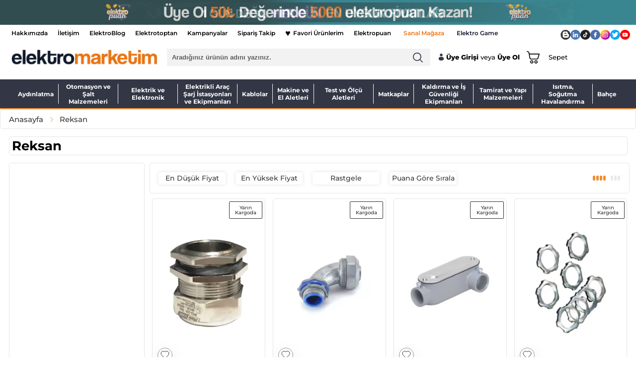

--- FILE ---
content_type: text/html; charset=UTF-8
request_url: https://www.elektromarketim.com/b/reksan
body_size: 120580
content:
<!doctype html>
<html lang="tr-TR" >
<head>
<meta charset="utf-8">
<title>En Ucuz Reksan Marka Ürün Çeşitleri ve Fiyatları | elektromarketim.com</title>
<meta name="description" content="Tüm Reksan markalı ürünler en uygun fiyat, kolay iade hakkı, hızlı kargo ve taksit seçenekleri ile elektromarketim.com'da. Hemen satın al, fırsatı kaçırma!" />
<meta name="copyright" content="T-Soft E-Ticaret Sistemleri" />
<meta name="robots" content="index,follow" /><link rel="canonical" href="https://www.elektromarketim.com/b/reksan"/>

            <meta property="og:image" content="https://ccdn.elektromarketim.com/logo/logo.png"/>
            <meta name="twitter:image" content="https://ccdn.elektromarketim.com/logo/logo.png" />
            <meta property="og:type" content="product.group" />
            <meta property="og:title" content="En Ucuz Reksan Marka Ürün Çeşitleri ve Fiyatları | elektromarketim.com" />
            <meta property="og:description" content="Tüm Reksan markalı ürünler en uygun fiyat, kolay iade hakkı, hızlı kargo ve taksit seçenekleri ile elektromarketim.com'da. Hemen satın al, fırsatı kaçırma!" />
            <meta property="og:url" content="https://www.elektromarketim.com/b/reksan" />
            <meta property="og:site_name" content="elektromarketim" />
            <meta name="twitter:card" content="summary_large_image" />
            <meta name="twitter:title" content="En Ucuz Reksan Marka Ürün Çeşitleri ve Fiyatları | elektromarketim.com" />
            <meta name="twitter:description" content="Tüm Reksan markalı ürünler en uygun fiyat, kolay iade hakkı, hızlı kargo ve taksit seçenekleri ile elektromarketim.com'da. Hemen satın al, fırsatı kaçırma!" />
            <script type="text/javascript">
                try {
                    var PAGE_TYPE = 'brand';
                    var MEMBER_INFO = {"ID":0,"CODE":"","FIRST_NAME":"","BIRTH_DATE":"","GENDER":"","LAST_NAME":"","MAIL":"","MAIL_HASH":"","PHONE":"","PHONE_HASH":"","PHONE_HASH_SHA":"","GROUP":0,"TRANSACTION_COUNT":0,"REPRESENTATIVE":"","KVKK":-1,"COUNTRY":"TR","E_COUNTRY":"TR"};
                    var IS_VENDOR = 0;
                    var MOBILE_ACTIVE = false;
                    var SEPET_MIKTAR = '0';
                    var SEPET_TOPLAM = '0,00';
                    var SESS_ID = '3c7f16dbe51016f02d67dc6e0fab5f17';
                    var LANGUAGE = 'tr';
                    var CURRENCY = 'TL'; 
                    var SEP_DEC = ',';    
                    var SEP_THO = '.';
                    var SERVICE_INFO = null;
                    var CART_CSRF_TOKEN = 'ee98fad999028bba024b046ea6e7793bb99f7d61810e545a8010820e235bc1c3';
                    var CSRF_TOKEN = 'gdK9KTLp7bRxAefqApggKfJzf8deHhStM/w6y1KuwuY=';
                    var KVKK_REQUIRED = 1;
                }
                catch(err) { }
                
                const DYNAMIC_LOADING_SHOW_BUTTON = 0;

            </script>
            <!--cache-->
<link rel="preload" as="font" href="https://www.elektromarketim.com/theme/v4-elektromarketim/sub_theme/genel/firat/v4/font/font/tsoft.woff?91661963" type="font/woff" crossorigin="anonymous">
<link rel="stylesheet" property="stylesheet" type="text/css" href="/theme/standart/css/opensans.css" />
<link rel="stylesheet" property="stylesheet" type="text/css" href="https://www.elektromarketim.com/theme/v4-elektromarketim/sub_theme/genel/firat/user_duzen/standart.css?v=1769075032" />
<link rel="stylesheet" property="stylesheet" type="text/css" href="https://www.elektromarketim.com/theme/v4-elektromarketim/sub_theme/genel/firat/user_duzen/default.css?v=1769075032" />
<link rel="stylesheet" property="stylesheet" type="text/css" href="https://www.elektromarketim.com/theme/v4-elektromarketim/sub_theme/genel/firat/user_duzen/popup.css?v=1769075032" />
<link rel="stylesheet" property="stylesheet" type="text/css" href="https://www.elektromarketim.com/theme/v4-elektromarketim/sub_theme/genel/firat/user_duzen/yorum.css?v=1769075032" />
<link rel="stylesheet" property="stylesheet" type="text/css" href="https://www.elektromarketim.com/theme/v4-elektromarketim/sub_theme/form/firat/user_formplaceholder/form.css?v=1769075032" />
<link rel="stylesheet" property="stylesheet" type="text/css" href="https://www.elektromarketim.com/theme/v4-elektromarketim/sub_theme/ust/firat/user_ust2/ust.css?v=1769075032" />
<link rel="stylesheet" property="stylesheet" type="text/css" href="https://www.elektromarketim.com/theme/v4-elektromarketim/sub_theme/buton/firat/user_duzen/buton.css?v=1769075032" />
<link rel="stylesheet" property="stylesheet" type="text/css" href="https://www.elektromarketim.com/theme/v4-elektromarketim/sub_theme/blok/firat/v4/blok.css?v=1769075032" />
<link rel="stylesheet" property="stylesheet" type="text/css" href="https://www.elektromarketim.com/theme/v4-elektromarketim/sub_theme/vitrin/firat/user_user/vitrin.css?v=1769075032" />
<link rel="stylesheet" property="stylesheet" type="text/css" href="https://www.elektromarketim.com/theme/v4-elektromarketim/sub_theme/alt/firat/user_footer_duzenleme/alt.css?v=1769075032" />
<link rel="stylesheet" property="stylesheet" type="text/css" href="https://www.elektromarketim.com/theme/v4-elektromarketim/sub_theme/interaktif_vitrin/firat/user_interactive/interaktif_vitrin.css?v=1769075032" />
<link rel="stylesheet" property="stylesheet" type="text/css" href="https://www.elektromarketim.com/theme/v4-elektromarketim/sub_theme/genel/firat/user_duzen/datepicker.css?v=1769075032" />
<script type="text/javascript" src="/theme/standart/js/jquery-3.6.0.min.js"></script>
<script type="text/javascript" src="/theme/standart/js/jquery-ui-1.13.2.min.js"></script>
<script type="text/javascript" src="/theme/standart/js/jquery-migrate-3.3.2.min.js"></script>
<script type="text/javascript" src="/theme/standart/js/jquery.ui.touch-punch.min.js"></script>
<script type="text/javascript" src="/js/template.js?v=1769075032"></script>
<script type="text/javascript" src="/theme/standart/js/hammer.js"></script>
<script type="text/javascript" src="/theme/standart/js/jquery.hammer.js"></script>
<script type="text/javascript" src="/theme/standart/js/jq-plugins.js?v=1769075032"></script>
<script type="text/javascript" src="/theme/standart/js/jq-tsoft.js?v=1769075032"></script>
<script type="text/javascript" src="/srv/service/conf/load/js_variables-Tarih/1/tr"></script>
<script type="text/javascript" src="/theme/standart/js/jquery.scrollTo.js"></script>
<script type="text/javascript" src="/theme/standart/js/easySlider1.5.js"></script>
<script type="text/javascript" src="/theme/standart/js/jcarousel_script.js"></script>
<script type="text/javascript" src="/theme/standart/js/jcarousel.js"></script>
<script type="text/javascript" src="/js/endpoint.js?v=1769075032"></script>
<script src="/js/tsoftapps/v4/header.js?v=1769075032"></script>
<script type="text/javascript" src="/js/webpush/app.js?1769075032"></script>
<link rel="icon" type="image/gif" href="/Data/EditorFiles/tasarim-elektromarketim/diger/fav-icon.png" />
<link rel="search" href="/xml/opensearchdescription.php" type="application/opensearchdescription+xml" title="Elektromarketim | Her Anınızda Yanınızda" />
<!-- if responsive lisans aktif ise -->
<meta name="viewport" content="width=device-width, initial-scale=1.0, maximum-scale=1.0, user-scalable=no">
<style type="text/css">
.image-wrapper {
padding-bottom: 150%
}
</style>
<link rel="dns-prefetch" href="https://www.googletagmanager.com">
<link rel="dns-prefetch" href="https://connect.facebook.net">
<link rel="dns-prefetch" href="https://www.google-analytics.com/">
<link rel="dns-prefetch" href="https://www.googleadservices.com/">
<link rel="dns-prefetch" href="https://www.gstatic.com"/>
<link rel="preconnect" href="https://fonts.googleapis.com">
<link rel="preconnect" href="https://fonts.gstatic.com" crossorigin>
<script>
if(MOBILE_ACTIVE){
var FavouriteApi = {
ids: null,
add: function(productId, $ref = null) { //1 adet ürün ekler
productId = parseInt(productId) > 0 ? parseInt(productId) : 0;
if (FavouriteApi.ids === null) {
FavouriteApi.ids = LocalApi.get('favourite', []);
}
if (FavouriteApi.isExist(productId)) {
FavouriteApi.remove(productId, $ref);
return;
}
FavouriteApi.ids.push(productId);
$.ajax({
url: '/srv/service/profile/add-to-shopping-list',
type: 'POST',
data: {
ids: [productId],
fetch: true,
cat_id: LocalApi.get('favourite_category').id || 1,
},
dataType: 'json',
success: function(msg) {
if (msg.status) {
if (typeof AddToWishListCallback === 'function') {
if (typeof msg.data !== 'undefined') {
AddToWishListCallback(products, msg.data);
} else {
AddToWishListCallback(products);
}
}
LocalApi.set('favourite', FavouriteApi.ids);
notify.show(LANG.get('add_to_favourite'), 3000, 'btn btn-success fav-added-notify');
if ($ref != null) $ref.classList.add('fav-added-btn');
} else if (msg.statusText == 'NO_MEMBER_SESSION') {
setTimeout(function() {
window.location.reload();
}, 2500);
} else {
notify.show('Hata oluştu.', 3000, 'btn btn-danger');
}
}
});
},
remove: function(productId, $ref = null) { //1 adet ürün siler
productId = parseInt(productId) > 0 ? parseInt(productId) : 0;
if (FavouriteApi.ids === null) {
FavouriteApi.ids = LocalApi.get('favourite', []);
}
var index = FavouriteApi.ids.indexOf(productId);
if (index > -1) {
$.ajax({
url: '/srv/service/profile/delete-shopping-products-by-product-id',
type: 'POST',
data: {
products: [productId]
},
dataType: 'json',
success: function(r) {
if (typeof DeleteWishListCallback === 'function') {
if (typeof r.data !== 'undefined') {
DeleteWishListCallback(r.ids, r.data);
} else {
DeleteWishListCallback(r.ids);
}
}
FavouriteApi.ids.splice(index, 1);
LocalApi.set('favourite', FavouriteApi.ids);
notify.show(LANG.get('remove_to_favourite'), 3000, 'btn btn-danger fav-delete-notify');
if ($ref != null) $ref.classList.remove('fav-added-btn');
}
});
}
},
isExist: function(productId) {
productId = parseInt(productId) > 0 ? parseInt(productId) : 0;
if (FavouriteApi.ids === null) {
FavouriteApi.ids = LocalApi.get('favourite', []);
}
return FavouriteApi.ids.indexOf(productId) > -1 ? true : false;
},
setButtons: function() {
var btns = document.querySelectorAll('[onclick^="AddToShoppingList"]');
if (FavouriteApi.ids === null) {
FavouriteApi.ids = LocalApi.get('favourite', []);
}
if (Array.isArray(FavouriteApi.ids)) {
Array.from(btns).forEach(function(item) {
var attr = item.getAttribute('onclick');
var splitAttr = attr.replace(' ', '').split(',');
var pId = splitAttr[1] || 'none';
if (FavouriteApi.ids.indexOf(parseInt(pId)) > -1) {
item.classList.add('fav-added-btn');
}
});
}
}
};
var LocalApi = {
get: function(key, def = false) {
try {
var obj = JSON.parse(localStorage.getItem(key));
let now = new Date().getTime();
if (obj.timemout && obj.timemout > now) {
return def;
}
return typeof obj.value !== 'undefined' ? obj.value : def;
} catch (ex) {
return def;
}
},
set: function(key, val, timeout) {
try {
timeout = parseInt(timeout) > 0 ? timeout : 365 * 24 * 3600;
let obj = { value: val, timeout: new Date().getTime() + (1000 * timeout) };
localStorage.setItem(key, JSON.stringify(obj));
return true;
} catch (ex) {
return false;
}
},
remove: function(key) {
try {
localStorage.removeItem(key);
return true;
} catch (ex) {
return false;
}
}
};
}
</script>
<style type="text/css">
.interactive-pager{
min-height: 20px !important
}
@media only screen and (max-width: 600px) {
.seo-cls {
min-height: 55px !important;
}
.header-catnav-wrapper {
min-height: 55px !important;
}
.sliderWrap-1036 {
min-height: 297px !important;
}
#navigasyon{
min-height:30px;
}
#list-panel-buttons{
min-height:40px;
}
#slideList-1043{
min-height:340px;
}
#slideList-1062{
min-height:340px;
}
#main-container{
min-height:900px;
}
}
@media only screen and (min-width: 1000px) {
.sliderWrap-1036 {
min-height: 340px !important;
}
}
.sliderWrap1036{
min-height: 596px !important;
}
.home-tab-persona{
min-height: 655px !important;
}
.recommended-item{
min-height: 411px !important;
}
.recommended-slided-items{
padding-bottom:1px;
}
</style><script>
var _paq = window._paq = window._paq || [];
let tmpurl = new URL(window.location.href);
if (tmpurl.searchParams.get("gclid")) {
tmpurl.searchParams.set("pk_campaign", "Google Ads");
_paq.push(['setCustomUrl', tmpurl.href]);
_paq.push(['setCustomDimension', 1, tmpurl.searchParams.get("gclid")]);
}
if (window.MEMBER_INFO.ID != 0) {
_paq.push(['setUserId', window.MEMBER_INFO.ID]);
}
if (window.PAGE_TYPE != 'product') {
_paq.push(['trackPageView']);
_paq.push(['enableLinkTracking']);
} else {
$(document).ready(function () {
_paq.push(['setEcommerceView',
PRODUCT_DATA[0].id,
PRODUCT_DATA[0].name,
[PRODUCT_DATA[0].category, PRODUCT_DATA[0].brand],
PRODUCT_DATA[0].total_sale_price // (Optional) price
]);
_paq.push(['trackPageView']);
_paq.push(['enableLinkTracking']);
});
}
(function () {
var u = "//stat.elektromarketim.com/";
_paq.push(['setTrackerUrl', u + 'matomo.php']);
_paq.push(['setSiteId', '1']);
var d = document,
g = d.createElement('script'),
s = d.getElementsByTagName('script')[0];
g.async = true;
g.src = u + 'matomo.js';
s.parentNode.insertBefore(g, s);
})();
</script>
<script>
var TSOFT_APPS = {
cart: {
callback: {
add: [],
delete: [],
deleteAll: [],
update: [],
updateAll: [],
load: [],
}
},
order: {
address: {
callback: []
},
payment: {
callback: []
},
approve: {
callback: []
}
},
paymentMethods: {
callback: {
change: []
}
},
product: {
detail: {
callback: []
},
quickView: {
callback: {
open: []
}
},
wishList: {
callback: {
add: [],
delete: []
}
},
click: {
callback: []
}
},
page: {
cart: {
callback: []
},
search: {
callback: []
},
category: {
callback: [],
dynamicLoad: {
callback: []
}
},
tracking: {
approve: {
callback: []
},
login: {
callback: []
},
sign: {
callback: []
}
},
home: {
callback: []
},
other: {
callback: []
},
member: {
confirmation: {
callback: []
}
}
},
get: {
basket: undefined,
cart: {
count: window.CART_COUNT ?? window.SEPET_MIKTAR,
total: window.CART_TOTAL ?? window.SEPET_TOPLAM,
load: undefined
},
result: {
basket: undefined,
cart: {
load: undefined
}
},
member: {
...window.MEMBER_INFO,
isLogin: window.MEMBER_INFO.ID > 0,
},
currencyIso: window.CURRENCY === 'TL' ? "TRY" : window.CURRENCY
}
}
// Fonksiyonlar
TSOFT_APPS.get.basket = async function (call) {
const response = await fetch(TSOFT_APPS_ENDPOINTS.getBasket)
const data = response.json();
TSOFT_APPS.get.result.basket = data;
if (typeof call === 'function') {
return await call(response.json());
}
}
TSOFT_APPS.get.cart.load = async function (call) {
const response = await fetch(TSOFT_APPS_ENDPOINTS.getCartLoad)
const data = response.json();
TSOFT_APPS.get.result.cart.load = data;
if (typeof call === 'function') {
return await call(data);
}
}
function TsoftAppsOrderAddressCallback(func) {
if (window.PAGE_TYPE === 'address' && typeof func === 'function') {
TSOFT_APPS.order.address.callback.push(func)
}
}
function TsoftAppsOrderPaymentCallback(func) {
if (window.PAGE_TYPE === 'payment' && typeof func === 'function') {
TSOFT_APPS.order.payment.callback.push(func)
}
}
function TsoftAppsOrderApproveCallback(func) {
if (window.PAGE_TYPE === 'approve' && typeof func === 'function') {
TSOFT_APPS.order.approve.callback.push(func)
}
}
</script>
<style>
/* cyrillic-ext */
@font-face {
font-family: 'Montserrat';
font-style: italic;
font-weight: 100;
font-display: swap;
src: url(https://fonts.gstatic.com/s/montserrat/v25/JTUQjIg1_i6t8kCHKm459WxRxC7mw9c.woff2) format('woff2');
unicode-range: U+0460-052F, U+1C80-1C88, U+20B4, U+2DE0-2DFF, U+A640-A69F, U+FE2E-FE2F;
}
/* cyrillic */
@font-face {
font-family: 'Montserrat';
font-style: italic;
font-weight: 100;
font-display: swap;
src: url(https://fonts.gstatic.com/s/montserrat/v25/JTUQjIg1_i6t8kCHKm459WxRzS7mw9c.woff2) format('woff2');
unicode-range: U+0301, U+0400-045F, U+0490-0491, U+04B0-04B1, U+2116;
}
/* vietnamese */
@font-face {
font-family: 'Montserrat';
font-style: italic;
font-weight: 100;
font-display: swap;
src: url(https://fonts.gstatic.com/s/montserrat/v25/JTUQjIg1_i6t8kCHKm459WxRxi7mw9c.woff2) format('woff2');
unicode-range: U+0102-0103, U+0110-0111, U+0128-0129, U+0168-0169, U+01A0-01A1, U+01AF-01B0, U+1EA0-1EF9, U+20AB;
}
/* latin-ext */
@font-face {
font-family: 'Montserrat';
font-style: italic;
font-weight: 100;
font-display: swap;
src: url(https://fonts.gstatic.com/s/montserrat/v25/JTUQjIg1_i6t8kCHKm459WxRxy7mw9c.woff2) format('woff2');
unicode-range: U+0100-024F, U+0259, U+1E00-1EFF, U+2020, U+20A0-20AB, U+20AD-20CF, U+2113, U+2C60-2C7F, U+A720-A7FF;
}
/* latin */
@font-face {
font-family: 'Montserrat';
font-style: italic;
font-weight: 100;
font-display: swap;
src: url(https://fonts.gstatic.com/s/montserrat/v25/JTUQjIg1_i6t8kCHKm459WxRyS7m.woff2) format('woff2');
unicode-range: U+0000-00FF, U+0131, U+0152-0153, U+02BB-02BC, U+02C6, U+02DA, U+02DC, U+2000-206F, U+2074, U+20AC, U+2122, U+2191, U+2193, U+2212, U+2215, U+FEFF, U+FFFD;
}
/* cyrillic-ext */
@font-face {
font-family: 'Montserrat';
font-style: italic;
font-weight: 200;
font-display: swap;
src: url(https://fonts.gstatic.com/s/montserrat/v25/JTUQjIg1_i6t8kCHKm459WxRxC7mw9c.woff2) format('woff2');
unicode-range: U+0460-052F, U+1C80-1C88, U+20B4, U+2DE0-2DFF, U+A640-A69F, U+FE2E-FE2F;
}
/* cyrillic */
@font-face {
font-family: 'Montserrat';
font-style: italic;
font-weight: 200;
font-display: swap;
src: url(https://fonts.gstatic.com/s/montserrat/v25/JTUQjIg1_i6t8kCHKm459WxRzS7mw9c.woff2) format('woff2');
unicode-range: U+0301, U+0400-045F, U+0490-0491, U+04B0-04B1, U+2116;
}
/* vietnamese */
@font-face {
font-family: 'Montserrat';
font-style: italic;
font-weight: 200;
font-display: swap;
src: url(https://fonts.gstatic.com/s/montserrat/v25/JTUQjIg1_i6t8kCHKm459WxRxi7mw9c.woff2) format('woff2');
unicode-range: U+0102-0103, U+0110-0111, U+0128-0129, U+0168-0169, U+01A0-01A1, U+01AF-01B0, U+1EA0-1EF9, U+20AB;
}
/* latin-ext */
@font-face {
font-family: 'Montserrat';
font-style: italic;
font-weight: 200;
font-display: swap;
src: url(https://fonts.gstatic.com/s/montserrat/v25/JTUQjIg1_i6t8kCHKm459WxRxy7mw9c.woff2) format('woff2');
unicode-range: U+0100-024F, U+0259, U+1E00-1EFF, U+2020, U+20A0-20AB, U+20AD-20CF, U+2113, U+2C60-2C7F, U+A720-A7FF;
}
/* latin */
@font-face {
font-family: 'Montserrat';
font-style: italic;
font-weight: 200;
font-display: swap;
src: url(https://fonts.gstatic.com/s/montserrat/v25/JTUQjIg1_i6t8kCHKm459WxRyS7m.woff2) format('woff2');
unicode-range: U+0000-00FF, U+0131, U+0152-0153, U+02BB-02BC, U+02C6, U+02DA, U+02DC, U+2000-206F, U+2074, U+20AC, U+2122, U+2191, U+2193, U+2212, U+2215, U+FEFF, U+FFFD;
}
/* cyrillic-ext */
@font-face {
font-family: 'Montserrat';
font-style: italic;
font-weight: 300;
font-display: swap;
src: url(https://fonts.gstatic.com/s/montserrat/v25/JTUQjIg1_i6t8kCHKm459WxRxC7mw9c.woff2) format('woff2');
unicode-range: U+0460-052F, U+1C80-1C88, U+20B4, U+2DE0-2DFF, U+A640-A69F, U+FE2E-FE2F;
}
/* cyrillic */
@font-face {
font-family: 'Montserrat';
font-style: italic;
font-weight: 300;
font-display: swap;
src: url(https://fonts.gstatic.com/s/montserrat/v25/JTUQjIg1_i6t8kCHKm459WxRzS7mw9c.woff2) format('woff2');
unicode-range: U+0301, U+0400-045F, U+0490-0491, U+04B0-04B1, U+2116;
}
/* vietnamese */
@font-face {
font-family: 'Montserrat';
font-style: italic;
font-weight: 300;
font-display: swap;
src: url(https://fonts.gstatic.com/s/montserrat/v25/JTUQjIg1_i6t8kCHKm459WxRxi7mw9c.woff2) format('woff2');
unicode-range: U+0102-0103, U+0110-0111, U+0128-0129, U+0168-0169, U+01A0-01A1, U+01AF-01B0, U+1EA0-1EF9, U+20AB;
}
/* latin-ext */
@font-face {
font-family: 'Montserrat';
font-style: italic;
font-weight: 300;
font-display: swap;
src: url(https://fonts.gstatic.com/s/montserrat/v25/JTUQjIg1_i6t8kCHKm459WxRxy7mw9c.woff2) format('woff2');
unicode-range: U+0100-024F, U+0259, U+1E00-1EFF, U+2020, U+20A0-20AB, U+20AD-20CF, U+2113, U+2C60-2C7F, U+A720-A7FF;
}
/* latin */
@font-face {
font-family: 'Montserrat';
font-style: italic;
font-weight: 300;
font-display: swap;
src: url(https://fonts.gstatic.com/s/montserrat/v25/JTUQjIg1_i6t8kCHKm459WxRyS7m.woff2) format('woff2');
unicode-range: U+0000-00FF, U+0131, U+0152-0153, U+02BB-02BC, U+02C6, U+02DA, U+02DC, U+2000-206F, U+2074, U+20AC, U+2122, U+2191, U+2193, U+2212, U+2215, U+FEFF, U+FFFD;
}
/* cyrillic-ext */
@font-face {
font-family: 'Montserrat';
font-style: italic;
font-weight: 400;
font-display: swap;
src: url(https://fonts.gstatic.com/s/montserrat/v25/JTUQjIg1_i6t8kCHKm459WxRxC7mw9c.woff2) format('woff2');
unicode-range: U+0460-052F, U+1C80-1C88, U+20B4, U+2DE0-2DFF, U+A640-A69F, U+FE2E-FE2F;
}
/* cyrillic */
@font-face {
font-family: 'Montserrat';
font-style: italic;
font-weight: 400;
font-display: swap;
src: url(https://fonts.gstatic.com/s/montserrat/v25/JTUQjIg1_i6t8kCHKm459WxRzS7mw9c.woff2) format('woff2');
unicode-range: U+0301, U+0400-045F, U+0490-0491, U+04B0-04B1, U+2116;
}
/* vietnamese */
@font-face {
font-family: 'Montserrat';
font-style: italic;
font-weight: 400;
font-display: swap;
src: url(https://fonts.gstatic.com/s/montserrat/v25/JTUQjIg1_i6t8kCHKm459WxRxi7mw9c.woff2) format('woff2');
unicode-range: U+0102-0103, U+0110-0111, U+0128-0129, U+0168-0169, U+01A0-01A1, U+01AF-01B0, U+1EA0-1EF9, U+20AB;
}
/* latin-ext */
@font-face {
font-family: 'Montserrat';
font-style: italic;
font-weight: 400;
font-display: swap;
src: url(https://fonts.gstatic.com/s/montserrat/v25/JTUQjIg1_i6t8kCHKm459WxRxy7mw9c.woff2) format('woff2');
unicode-range: U+0100-024F, U+0259, U+1E00-1EFF, U+2020, U+20A0-20AB, U+20AD-20CF, U+2113, U+2C60-2C7F, U+A720-A7FF;
}
/* latin */
@font-face {
font-family: 'Montserrat';
font-style: italic;
font-weight: 400;
font-display: swap;
src: url(https://fonts.gstatic.com/s/montserrat/v25/JTUQjIg1_i6t8kCHKm459WxRyS7m.woff2) format('woff2');
unicode-range: U+0000-00FF, U+0131, U+0152-0153, U+02BB-02BC, U+02C6, U+02DA, U+02DC, U+2000-206F, U+2074, U+20AC, U+2122, U+2191, U+2193, U+2212, U+2215, U+FEFF, U+FFFD;
}
/* cyrillic-ext */
@font-face {
font-family: 'Montserrat';
font-style: italic;
font-weight: 500;
font-display: swap;
src: url(https://fonts.gstatic.com/s/montserrat/v25/JTUQjIg1_i6t8kCHKm459WxRxC7mw9c.woff2) format('woff2');
unicode-range: U+0460-052F, U+1C80-1C88, U+20B4, U+2DE0-2DFF, U+A640-A69F, U+FE2E-FE2F;
}
/* cyrillic */
@font-face {
font-family: 'Montserrat';
font-style: italic;
font-weight: 500;
font-display: swap;
src: url(https://fonts.gstatic.com/s/montserrat/v25/JTUQjIg1_i6t8kCHKm459WxRzS7mw9c.woff2) format('woff2');
unicode-range: U+0301, U+0400-045F, U+0490-0491, U+04B0-04B1, U+2116;
}
/* vietnamese */
@font-face {
font-family: 'Montserrat';
font-style: italic;
font-weight: 500;
font-display: swap;
src: url(https://fonts.gstatic.com/s/montserrat/v25/JTUQjIg1_i6t8kCHKm459WxRxi7mw9c.woff2) format('woff2');
unicode-range: U+0102-0103, U+0110-0111, U+0128-0129, U+0168-0169, U+01A0-01A1, U+01AF-01B0, U+1EA0-1EF9, U+20AB;
}
/* latin-ext */
@font-face {
font-family: 'Montserrat';
font-style: italic;
font-weight: 500;
font-display: swap;
src: url(https://fonts.gstatic.com/s/montserrat/v25/JTUQjIg1_i6t8kCHKm459WxRxy7mw9c.woff2) format('woff2');
unicode-range: U+0100-024F, U+0259, U+1E00-1EFF, U+2020, U+20A0-20AB, U+20AD-20CF, U+2113, U+2C60-2C7F, U+A720-A7FF;
}
/* latin */
@font-face {
font-family: 'Montserrat';
font-style: italic;
font-weight: 500;
font-display: swap;
src: url(https://fonts.gstatic.com/s/montserrat/v25/JTUQjIg1_i6t8kCHKm459WxRyS7m.woff2) format('woff2');
unicode-range: U+0000-00FF, U+0131, U+0152-0153, U+02BB-02BC, U+02C6, U+02DA, U+02DC, U+2000-206F, U+2074, U+20AC, U+2122, U+2191, U+2193, U+2212, U+2215, U+FEFF, U+FFFD;
}
/* cyrillic-ext */
@font-face {
font-family: 'Montserrat';
font-style: italic;
font-weight: 600;
font-display: swap;
src: url(https://fonts.gstatic.com/s/montserrat/v25/JTUQjIg1_i6t8kCHKm459WxRxC7mw9c.woff2) format('woff2');
unicode-range: U+0460-052F, U+1C80-1C88, U+20B4, U+2DE0-2DFF, U+A640-A69F, U+FE2E-FE2F;
}
/* cyrillic */
@font-face {
font-family: 'Montserrat';
font-style: italic;
font-weight: 600;
font-display: swap;
src: url(https://fonts.gstatic.com/s/montserrat/v25/JTUQjIg1_i6t8kCHKm459WxRzS7mw9c.woff2) format('woff2');
unicode-range: U+0301, U+0400-045F, U+0490-0491, U+04B0-04B1, U+2116;
}
/* vietnamese */
@font-face {
font-family: 'Montserrat';
font-style: italic;
font-weight: 600;
font-display: swap;
src: url(https://fonts.gstatic.com/s/montserrat/v25/JTUQjIg1_i6t8kCHKm459WxRxi7mw9c.woff2) format('woff2');
unicode-range: U+0102-0103, U+0110-0111, U+0128-0129, U+0168-0169, U+01A0-01A1, U+01AF-01B0, U+1EA0-1EF9, U+20AB;
}
/* latin-ext */
@font-face {
font-family: 'Montserrat';
font-style: italic;
font-weight: 600;
font-display: swap;
src: url(https://fonts.gstatic.com/s/montserrat/v25/JTUQjIg1_i6t8kCHKm459WxRxy7mw9c.woff2) format('woff2');
unicode-range: U+0100-024F, U+0259, U+1E00-1EFF, U+2020, U+20A0-20AB, U+20AD-20CF, U+2113, U+2C60-2C7F, U+A720-A7FF;
}
/* latin */
@font-face {
font-family: 'Montserrat';
font-style: italic;
font-weight: 600;
font-display: swap;
src: url(https://fonts.gstatic.com/s/montserrat/v25/JTUQjIg1_i6t8kCHKm459WxRyS7m.woff2) format('woff2');
unicode-range: U+0000-00FF, U+0131, U+0152-0153, U+02BB-02BC, U+02C6, U+02DA, U+02DC, U+2000-206F, U+2074, U+20AC, U+2122, U+2191, U+2193, U+2212, U+2215, U+FEFF, U+FFFD;
}
/* cyrillic-ext */
@font-face {
font-family: 'Montserrat';
font-style: italic;
font-weight: 700;
font-display: swap;
src: url(https://fonts.gstatic.com/s/montserrat/v25/JTUQjIg1_i6t8kCHKm459WxRxC7mw9c.woff2) format('woff2');
unicode-range: U+0460-052F, U+1C80-1C88, U+20B4, U+2DE0-2DFF, U+A640-A69F, U+FE2E-FE2F;
}
/* cyrillic */
@font-face {
font-family: 'Montserrat';
font-style: italic;
font-weight: 700;
font-display: swap;
src: url(https://fonts.gstatic.com/s/montserrat/v25/JTUQjIg1_i6t8kCHKm459WxRzS7mw9c.woff2) format('woff2');
unicode-range: U+0301, U+0400-045F, U+0490-0491, U+04B0-04B1, U+2116;
}
/* vietnamese */
@font-face {
font-family: 'Montserrat';
font-style: italic;
font-weight: 700;
font-display: swap;
src: url(https://fonts.gstatic.com/s/montserrat/v25/JTUQjIg1_i6t8kCHKm459WxRxi7mw9c.woff2) format('woff2');
unicode-range: U+0102-0103, U+0110-0111, U+0128-0129, U+0168-0169, U+01A0-01A1, U+01AF-01B0, U+1EA0-1EF9, U+20AB;
}
/* latin-ext */
@font-face {
font-family: 'Montserrat';
font-style: italic;
font-weight: 700;
font-display: swap;
src: url(https://fonts.gstatic.com/s/montserrat/v25/JTUQjIg1_i6t8kCHKm459WxRxy7mw9c.woff2) format('woff2');
unicode-range: U+0100-024F, U+0259, U+1E00-1EFF, U+2020, U+20A0-20AB, U+20AD-20CF, U+2113, U+2C60-2C7F, U+A720-A7FF;
}
/* latin */
@font-face {
font-family: 'Montserrat';
font-style: italic;
font-weight: 700;
font-display: swap;
src: url(https://fonts.gstatic.com/s/montserrat/v25/JTUQjIg1_i6t8kCHKm459WxRyS7m.woff2) format('woff2');
unicode-range: U+0000-00FF, U+0131, U+0152-0153, U+02BB-02BC, U+02C6, U+02DA, U+02DC, U+2000-206F, U+2074, U+20AC, U+2122, U+2191, U+2193, U+2212, U+2215, U+FEFF, U+FFFD;
}
/* cyrillic-ext */
@font-face {
font-family: 'Montserrat';
font-style: italic;
font-weight: 800;
font-display: swap;
src: url(https://fonts.gstatic.com/s/montserrat/v25/JTUQjIg1_i6t8kCHKm459WxRxC7mw9c.woff2) format('woff2');
unicode-range: U+0460-052F, U+1C80-1C88, U+20B4, U+2DE0-2DFF, U+A640-A69F, U+FE2E-FE2F;
}
/* cyrillic */
@font-face {
font-family: 'Montserrat';
font-style: italic;
font-weight: 800;
font-display: swap;
src: url(https://fonts.gstatic.com/s/montserrat/v25/JTUQjIg1_i6t8kCHKm459WxRzS7mw9c.woff2) format('woff2');
unicode-range: U+0301, U+0400-045F, U+0490-0491, U+04B0-04B1, U+2116;
}
/* vietnamese */
@font-face {
font-family: 'Montserrat';
font-style: italic;
font-weight: 800;
font-display: swap;
src: url(https://fonts.gstatic.com/s/montserrat/v25/JTUQjIg1_i6t8kCHKm459WxRxi7mw9c.woff2) format('woff2');
unicode-range: U+0102-0103, U+0110-0111, U+0128-0129, U+0168-0169, U+01A0-01A1, U+01AF-01B0, U+1EA0-1EF9, U+20AB;
}
/* latin-ext */
@font-face {
font-family: 'Montserrat';
font-style: italic;
font-weight: 800;
font-display: swap;
src: url(https://fonts.gstatic.com/s/montserrat/v25/JTUQjIg1_i6t8kCHKm459WxRxy7mw9c.woff2) format('woff2');
unicode-range: U+0100-024F, U+0259, U+1E00-1EFF, U+2020, U+20A0-20AB, U+20AD-20CF, U+2113, U+2C60-2C7F, U+A720-A7FF;
}
/* latin */
@font-face {
font-family: 'Montserrat';
font-style: italic;
font-weight: 800;
font-display: swap;
src: url(https://fonts.gstatic.com/s/montserrat/v25/JTUQjIg1_i6t8kCHKm459WxRyS7m.woff2) format('woff2');
unicode-range: U+0000-00FF, U+0131, U+0152-0153, U+02BB-02BC, U+02C6, U+02DA, U+02DC, U+2000-206F, U+2074, U+20AC, U+2122, U+2191, U+2193, U+2212, U+2215, U+FEFF, U+FFFD;
}
/* cyrillic-ext */
@font-face {
font-family: 'Montserrat';
font-style: italic;
font-weight: 900;
font-display: swap;
src: url(https://fonts.gstatic.com/s/montserrat/v25/JTUQjIg1_i6t8kCHKm459WxRxC7mw9c.woff2) format('woff2');
unicode-range: U+0460-052F, U+1C80-1C88, U+20B4, U+2DE0-2DFF, U+A640-A69F, U+FE2E-FE2F;
}
/* cyrillic */
@font-face {
font-family: 'Montserrat';
font-style: italic;
font-weight: 900;
font-display: swap;
src: url(https://fonts.gstatic.com/s/montserrat/v25/JTUQjIg1_i6t8kCHKm459WxRzS7mw9c.woff2) format('woff2');
unicode-range: U+0301, U+0400-045F, U+0490-0491, U+04B0-04B1, U+2116;
}
/* vietnamese */
@font-face {
font-family: 'Montserrat';
font-style: italic;
font-weight: 900;
font-display: swap;
src: url(https://fonts.gstatic.com/s/montserrat/v25/JTUQjIg1_i6t8kCHKm459WxRxi7mw9c.woff2) format('woff2');
unicode-range: U+0102-0103, U+0110-0111, U+0128-0129, U+0168-0169, U+01A0-01A1, U+01AF-01B0, U+1EA0-1EF9, U+20AB;
}
/* latin-ext */
@font-face {
font-family: 'Montserrat';
font-style: italic;
font-weight: 900;
font-display: swap;
src: url(https://fonts.gstatic.com/s/montserrat/v25/JTUQjIg1_i6t8kCHKm459WxRxy7mw9c.woff2) format('woff2');
unicode-range: U+0100-024F, U+0259, U+1E00-1EFF, U+2020, U+20A0-20AB, U+20AD-20CF, U+2113, U+2C60-2C7F, U+A720-A7FF;
}
/* latin */
@font-face {
font-family: 'Montserrat';
font-style: italic;
font-weight: 900;
font-display: swap;
src: url(https://fonts.gstatic.com/s/montserrat/v25/JTUQjIg1_i6t8kCHKm459WxRyS7m.woff2) format('woff2');
unicode-range: U+0000-00FF, U+0131, U+0152-0153, U+02BB-02BC, U+02C6, U+02DA, U+02DC, U+2000-206F, U+2074, U+20AC, U+2122, U+2191, U+2193, U+2212, U+2215, U+FEFF, U+FFFD;
}
/* cyrillic-ext */
@font-face {
font-family: 'Montserrat';
font-style: normal;
font-weight: 100;
font-display: swap;
src: url(https://fonts.gstatic.com/s/montserrat/v25/JTUSjIg1_i6t8kCHKm459WRhyzbi.woff2) format('woff2');
unicode-range: U+0460-052F, U+1C80-1C88, U+20B4, U+2DE0-2DFF, U+A640-A69F, U+FE2E-FE2F;
}
/* cyrillic */
@font-face {
font-family: 'Montserrat';
font-style: normal;
font-weight: 100;
font-display: swap;
src: url(https://fonts.gstatic.com/s/montserrat/v25/JTUSjIg1_i6t8kCHKm459W1hyzbi.woff2) format('woff2');
unicode-range: U+0301, U+0400-045F, U+0490-0491, U+04B0-04B1, U+2116;
}
/* vietnamese */
@font-face {
font-family: 'Montserrat';
font-style: normal;
font-weight: 100;
font-display: swap;
src: url(https://fonts.gstatic.com/s/montserrat/v25/JTUSjIg1_i6t8kCHKm459WZhyzbi.woff2) format('woff2');
unicode-range: U+0102-0103, U+0110-0111, U+0128-0129, U+0168-0169, U+01A0-01A1, U+01AF-01B0, U+1EA0-1EF9, U+20AB;
}
/* latin-ext */
@font-face {
font-family: 'Montserrat';
font-style: normal;
font-weight: 100;
font-display: swap;
src: url(https://fonts.gstatic.com/s/montserrat/v25/JTUSjIg1_i6t8kCHKm459Wdhyzbi.woff2) format('woff2');
unicode-range: U+0100-024F, U+0259, U+1E00-1EFF, U+2020, U+20A0-20AB, U+20AD-20CF, U+2113, U+2C60-2C7F, U+A720-A7FF;
}
/* latin */
@font-face {
font-family: 'Montserrat';
font-style: normal;
font-weight: 100;
font-display: swap;
src: url(https://fonts.gstatic.com/s/montserrat/v25/JTUSjIg1_i6t8kCHKm459Wlhyw.woff2) format('woff2');
unicode-range: U+0000-00FF, U+0131, U+0152-0153, U+02BB-02BC, U+02C6, U+02DA, U+02DC, U+2000-206F, U+2074, U+20AC, U+2122, U+2191, U+2193, U+2212, U+2215, U+FEFF, U+FFFD;
}
/* cyrillic-ext */
@font-face {
font-family: 'Montserrat';
font-style: normal;
font-weight: 200;
font-display: swap;
src: url(https://fonts.gstatic.com/s/montserrat/v25/JTUSjIg1_i6t8kCHKm459WRhyzbi.woff2) format('woff2');
unicode-range: U+0460-052F, U+1C80-1C88, U+20B4, U+2DE0-2DFF, U+A640-A69F, U+FE2E-FE2F;
}
/* cyrillic */
@font-face {
font-family: 'Montserrat';
font-style: normal;
font-weight: 200;
font-display: swap;
src: url(https://fonts.gstatic.com/s/montserrat/v25/JTUSjIg1_i6t8kCHKm459W1hyzbi.woff2) format('woff2');
unicode-range: U+0301, U+0400-045F, U+0490-0491, U+04B0-04B1, U+2116;
}
/* vietnamese */
@font-face {
font-family: 'Montserrat';
font-style: normal;
font-weight: 200;
font-display: swap;
src: url(https://fonts.gstatic.com/s/montserrat/v25/JTUSjIg1_i6t8kCHKm459WZhyzbi.woff2) format('woff2');
unicode-range: U+0102-0103, U+0110-0111, U+0128-0129, U+0168-0169, U+01A0-01A1, U+01AF-01B0, U+1EA0-1EF9, U+20AB;
}
/* latin-ext */
@font-face {
font-family: 'Montserrat';
font-style: normal;
font-weight: 200;
font-display: swap;
src: url(https://fonts.gstatic.com/s/montserrat/v25/JTUSjIg1_i6t8kCHKm459Wdhyzbi.woff2) format('woff2');
unicode-range: U+0100-024F, U+0259, U+1E00-1EFF, U+2020, U+20A0-20AB, U+20AD-20CF, U+2113, U+2C60-2C7F, U+A720-A7FF;
}
/* latin */
@font-face {
font-family: 'Montserrat';
font-style: normal;
font-weight: 200;
font-display: swap;
src: url(https://fonts.gstatic.com/s/montserrat/v25/JTUSjIg1_i6t8kCHKm459Wlhyw.woff2) format('woff2');
unicode-range: U+0000-00FF, U+0131, U+0152-0153, U+02BB-02BC, U+02C6, U+02DA, U+02DC, U+2000-206F, U+2074, U+20AC, U+2122, U+2191, U+2193, U+2212, U+2215, U+FEFF, U+FFFD;
}
/* cyrillic-ext */
@font-face {
font-family: 'Montserrat';
font-style: normal;
font-weight: 300;
font-display: swap;
src: url(https://fonts.gstatic.com/s/montserrat/v25/JTUSjIg1_i6t8kCHKm459WRhyzbi.woff2) format('woff2');
unicode-range: U+0460-052F, U+1C80-1C88, U+20B4, U+2DE0-2DFF, U+A640-A69F, U+FE2E-FE2F;
}
/* cyrillic */
@font-face {
font-family: 'Montserrat';
font-style: normal;
font-weight: 300;
font-display: swap;
src: url(https://fonts.gstatic.com/s/montserrat/v25/JTUSjIg1_i6t8kCHKm459W1hyzbi.woff2) format('woff2');
unicode-range: U+0301, U+0400-045F, U+0490-0491, U+04B0-04B1, U+2116;
}
/* vietnamese */
@font-face {
font-family: 'Montserrat';
font-style: normal;
font-weight: 300;
font-display: swap;
src: url(https://fonts.gstatic.com/s/montserrat/v25/JTUSjIg1_i6t8kCHKm459WZhyzbi.woff2) format('woff2');
unicode-range: U+0102-0103, U+0110-0111, U+0128-0129, U+0168-0169, U+01A0-01A1, U+01AF-01B0, U+1EA0-1EF9, U+20AB;
}
/* latin-ext */
@font-face {
font-family: 'Montserrat';
font-style: normal;
font-weight: 300;
font-display: swap;
src: url(https://fonts.gstatic.com/s/montserrat/v25/JTUSjIg1_i6t8kCHKm459Wdhyzbi.woff2) format('woff2');
unicode-range: U+0100-024F, U+0259, U+1E00-1EFF, U+2020, U+20A0-20AB, U+20AD-20CF, U+2113, U+2C60-2C7F, U+A720-A7FF;
}
/* latin */
@font-face {
font-family: 'Montserrat';
font-style: normal;
font-weight: 300;
font-display: swap;
src: url(https://fonts.gstatic.com/s/montserrat/v25/JTUSjIg1_i6t8kCHKm459Wlhyw.woff2) format('woff2');
unicode-range: U+0000-00FF, U+0131, U+0152-0153, U+02BB-02BC, U+02C6, U+02DA, U+02DC, U+2000-206F, U+2074, U+20AC, U+2122, U+2191, U+2193, U+2212, U+2215, U+FEFF, U+FFFD;
}
/* cyrillic-ext */
@font-face {
font-family: 'Montserrat';
font-style: normal;
font-weight: 400;
font-display: swap;
src: url(https://fonts.gstatic.com/s/montserrat/v25/JTUSjIg1_i6t8kCHKm459WRhyzbi.woff2) format('woff2');
unicode-range: U+0460-052F, U+1C80-1C88, U+20B4, U+2DE0-2DFF, U+A640-A69F, U+FE2E-FE2F;
}
/* cyrillic */
@font-face {
font-family: 'Montserrat';
font-style: normal;
font-weight: 400;
font-display: swap;
src: url(https://fonts.gstatic.com/s/montserrat/v25/JTUSjIg1_i6t8kCHKm459W1hyzbi.woff2) format('woff2');
unicode-range: U+0301, U+0400-045F, U+0490-0491, U+04B0-04B1, U+2116;
}
/* vietnamese */
@font-face {
font-family: 'Montserrat';
font-style: normal;
font-weight: 400;
font-display: swap;
src: url(https://fonts.gstatic.com/s/montserrat/v25/JTUSjIg1_i6t8kCHKm459WZhyzbi.woff2) format('woff2');
unicode-range: U+0102-0103, U+0110-0111, U+0128-0129, U+0168-0169, U+01A0-01A1, U+01AF-01B0, U+1EA0-1EF9, U+20AB;
}
/* latin-ext */
@font-face {
font-family: 'Montserrat';
font-style: normal;
font-weight: 400;
font-display: swap;
src: url(https://fonts.gstatic.com/s/montserrat/v25/JTUSjIg1_i6t8kCHKm459Wdhyzbi.woff2) format('woff2');
unicode-range: U+0100-024F, U+0259, U+1E00-1EFF, U+2020, U+20A0-20AB, U+20AD-20CF, U+2113, U+2C60-2C7F, U+A720-A7FF;
}
/* latin */
@font-face {
font-family: 'Montserrat';
font-style: normal;
font-weight: 400;
font-display: swap;
src: url(https://fonts.gstatic.com/s/montserrat/v25/JTUSjIg1_i6t8kCHKm459Wlhyw.woff2) format('woff2');
unicode-range: U+0000-00FF, U+0131, U+0152-0153, U+02BB-02BC, U+02C6, U+02DA, U+02DC, U+2000-206F, U+2074, U+20AC, U+2122, U+2191, U+2193, U+2212, U+2215, U+FEFF, U+FFFD;
}
/* cyrillic-ext */
@font-face {
font-family: 'Montserrat';
font-style: normal;
font-weight: 500;
font-display: swap;
src: url(https://fonts.gstatic.com/s/montserrat/v25/JTUSjIg1_i6t8kCHKm459WRhyzbi.woff2) format('woff2');
unicode-range: U+0460-052F, U+1C80-1C88, U+20B4, U+2DE0-2DFF, U+A640-A69F, U+FE2E-FE2F;
}
/* cyrillic */
@font-face {
font-family: 'Montserrat';
font-style: normal;
font-weight: 500;
font-display: swap;
src: url(https://fonts.gstatic.com/s/montserrat/v25/JTUSjIg1_i6t8kCHKm459W1hyzbi.woff2) format('woff2');
unicode-range: U+0301, U+0400-045F, U+0490-0491, U+04B0-04B1, U+2116;
}
/* vietnamese */
@font-face {
font-family: 'Montserrat';
font-style: normal;
font-weight: 500;
font-display: swap;
src: url(https://fonts.gstatic.com/s/montserrat/v25/JTUSjIg1_i6t8kCHKm459WZhyzbi.woff2) format('woff2');
unicode-range: U+0102-0103, U+0110-0111, U+0128-0129, U+0168-0169, U+01A0-01A1, U+01AF-01B0, U+1EA0-1EF9, U+20AB;
}
/* latin-ext */
@font-face {
font-family: 'Montserrat';
font-style: normal;
font-weight: 500;
font-display: swap;
src: url(https://fonts.gstatic.com/s/montserrat/v25/JTUSjIg1_i6t8kCHKm459Wdhyzbi.woff2) format('woff2');
unicode-range: U+0100-024F, U+0259, U+1E00-1EFF, U+2020, U+20A0-20AB, U+20AD-20CF, U+2113, U+2C60-2C7F, U+A720-A7FF;
}
/* latin */
@font-face {
font-family: 'Montserrat';
font-style: normal;
font-weight: 500;
font-display: swap;
src: url(https://fonts.gstatic.com/s/montserrat/v25/JTUSjIg1_i6t8kCHKm459Wlhyw.woff2) format('woff2');
unicode-range: U+0000-00FF, U+0131, U+0152-0153, U+02BB-02BC, U+02C6, U+02DA, U+02DC, U+2000-206F, U+2074, U+20AC, U+2122, U+2191, U+2193, U+2212, U+2215, U+FEFF, U+FFFD;
}
/* cyrillic-ext */
@font-face {
font-family: 'Montserrat';
font-style: normal;
font-weight: 600;
font-display: swap;
src: url(https://fonts.gstatic.com/s/montserrat/v25/JTUSjIg1_i6t8kCHKm459WRhyzbi.woff2) format('woff2');
unicode-range: U+0460-052F, U+1C80-1C88, U+20B4, U+2DE0-2DFF, U+A640-A69F, U+FE2E-FE2F;
}
/* cyrillic */
@font-face {
font-family: 'Montserrat';
font-style: normal;
font-weight: 600;
font-display: swap;
src: url(https://fonts.gstatic.com/s/montserrat/v25/JTUSjIg1_i6t8kCHKm459W1hyzbi.woff2) format('woff2');
unicode-range: U+0301, U+0400-045F, U+0490-0491, U+04B0-04B1, U+2116;
}
/* vietnamese */
@font-face {
font-family: 'Montserrat';
font-style: normal;
font-weight: 600;
font-display: swap;
src: url(https://fonts.gstatic.com/s/montserrat/v25/JTUSjIg1_i6t8kCHKm459WZhyzbi.woff2) format('woff2');
unicode-range: U+0102-0103, U+0110-0111, U+0128-0129, U+0168-0169, U+01A0-01A1, U+01AF-01B0, U+1EA0-1EF9, U+20AB;
}
/* latin-ext */
@font-face {
font-family: 'Montserrat';
font-style: normal;
font-weight: 600;
font-display: swap;
src: url(https://fonts.gstatic.com/s/montserrat/v25/JTUSjIg1_i6t8kCHKm459Wdhyzbi.woff2) format('woff2');
unicode-range: U+0100-024F, U+0259, U+1E00-1EFF, U+2020, U+20A0-20AB, U+20AD-20CF, U+2113, U+2C60-2C7F, U+A720-A7FF;
}
/* latin */
@font-face {
font-family: 'Montserrat';
font-style: normal;
font-weight: 600;
font-display: swap;
src: url(https://fonts.gstatic.com/s/montserrat/v25/JTUSjIg1_i6t8kCHKm459Wlhyw.woff2) format('woff2');
unicode-range: U+0000-00FF, U+0131, U+0152-0153, U+02BB-02BC, U+02C6, U+02DA, U+02DC, U+2000-206F, U+2074, U+20AC, U+2122, U+2191, U+2193, U+2212, U+2215, U+FEFF, U+FFFD;
}
/* cyrillic-ext */
@font-face {
font-family: 'Montserrat';
font-style: normal;
font-weight: 700;
font-display: swap;
src: url(https://fonts.gstatic.com/s/montserrat/v25/JTUSjIg1_i6t8kCHKm459WRhyzbi.woff2) format('woff2');
unicode-range: U+0460-052F, U+1C80-1C88, U+20B4, U+2DE0-2DFF, U+A640-A69F, U+FE2E-FE2F;
}
/* cyrillic */
@font-face {
font-family: 'Montserrat';
font-style: normal;
font-weight: 700;
font-display: swap;
src: url(https://fonts.gstatic.com/s/montserrat/v25/JTUSjIg1_i6t8kCHKm459W1hyzbi.woff2) format('woff2');
unicode-range: U+0301, U+0400-045F, U+0490-0491, U+04B0-04B1, U+2116;
}
/* vietnamese */
@font-face {
font-family: 'Montserrat';
font-style: normal;
font-weight: 700;
font-display: swap;
src: url(https://fonts.gstatic.com/s/montserrat/v25/JTUSjIg1_i6t8kCHKm459WZhyzbi.woff2) format('woff2');
unicode-range: U+0102-0103, U+0110-0111, U+0128-0129, U+0168-0169, U+01A0-01A1, U+01AF-01B0, U+1EA0-1EF9, U+20AB;
}
/* latin-ext */
@font-face {
font-family: 'Montserrat';
font-style: normal;
font-weight: 700;
font-display: swap;
src: url(https://fonts.gstatic.com/s/montserrat/v25/JTUSjIg1_i6t8kCHKm459Wdhyzbi.woff2) format('woff2');
unicode-range: U+0100-024F, U+0259, U+1E00-1EFF, U+2020, U+20A0-20AB, U+20AD-20CF, U+2113, U+2C60-2C7F, U+A720-A7FF;
}
/* latin */
@font-face {
font-family: 'Montserrat';
font-style: normal;
font-weight: 700;
font-display: swap;
src: url(https://fonts.gstatic.com/s/montserrat/v25/JTUSjIg1_i6t8kCHKm459Wlhyw.woff2) format('woff2');
unicode-range: U+0000-00FF, U+0131, U+0152-0153, U+02BB-02BC, U+02C6, U+02DA, U+02DC, U+2000-206F, U+2074, U+20AC, U+2122, U+2191, U+2193, U+2212, U+2215, U+FEFF, U+FFFD;
}
/* cyrillic-ext */
@font-face {
font-family: 'Montserrat';
font-style: normal;
font-weight: 800;
font-display: swap;
src: url(https://fonts.gstatic.com/s/montserrat/v25/JTUSjIg1_i6t8kCHKm459WRhyzbi.woff2) format('woff2');
unicode-range: U+0460-052F, U+1C80-1C88, U+20B4, U+2DE0-2DFF, U+A640-A69F, U+FE2E-FE2F;
}
/* cyrillic */
@font-face {
font-family: 'Montserrat';
font-style: normal;
font-weight: 800;
font-display: swap;
src: url(https://fonts.gstatic.com/s/montserrat/v25/JTUSjIg1_i6t8kCHKm459W1hyzbi.woff2) format('woff2');
unicode-range: U+0301, U+0400-045F, U+0490-0491, U+04B0-04B1, U+2116;
}
/* vietnamese */
@font-face {
font-family: 'Montserrat';
font-style: normal;
font-weight: 800;
font-display: swap;
src: url(https://fonts.gstatic.com/s/montserrat/v25/JTUSjIg1_i6t8kCHKm459WZhyzbi.woff2) format('woff2');
unicode-range: U+0102-0103, U+0110-0111, U+0128-0129, U+0168-0169, U+01A0-01A1, U+01AF-01B0, U+1EA0-1EF9, U+20AB;
}
/* latin-ext */
@font-face {
font-family: 'Montserrat';
font-style: normal;
font-weight: 800;
font-display: swap;
src: url(https://fonts.gstatic.com/s/montserrat/v25/JTUSjIg1_i6t8kCHKm459Wdhyzbi.woff2) format('woff2');
unicode-range: U+0100-024F, U+0259, U+1E00-1EFF, U+2020, U+20A0-20AB, U+20AD-20CF, U+2113, U+2C60-2C7F, U+A720-A7FF;
}
/* latin */
@font-face {
font-family: 'Montserrat';
font-style: normal;
font-weight: 800;
font-display: swap;
src: url(https://fonts.gstatic.com/s/montserrat/v25/JTUSjIg1_i6t8kCHKm459Wlhyw.woff2) format('woff2');
unicode-range: U+0000-00FF, U+0131, U+0152-0153, U+02BB-02BC, U+02C6, U+02DA, U+02DC, U+2000-206F, U+2074, U+20AC, U+2122, U+2191, U+2193, U+2212, U+2215, U+FEFF, U+FFFD;
}
/* cyrillic-ext */
@font-face {
font-family: 'Montserrat';
font-style: normal;
font-weight: 900;
font-display: swap;
src: url(https://fonts.gstatic.com/s/montserrat/v25/JTUSjIg1_i6t8kCHKm459WRhyzbi.woff2) format('woff2');
unicode-range: U+0460-052F, U+1C80-1C88, U+20B4, U+2DE0-2DFF, U+A640-A69F, U+FE2E-FE2F;
}
/* cyrillic */
@font-face {
font-family: 'Montserrat';
font-style: normal;
font-weight: 900;
font-display: swap;
src: url(https://fonts.gstatic.com/s/montserrat/v25/JTUSjIg1_i6t8kCHKm459W1hyzbi.woff2) format('woff2');
unicode-range: U+0301, U+0400-045F, U+0490-0491, U+04B0-04B1, U+2116;
}
/* vietnamese */
@font-face {
font-family: 'Montserrat';
font-style: normal;
font-weight: 900;
font-display: swap;
src: url(https://fonts.gstatic.com/s/montserrat/v25/JTUSjIg1_i6t8kCHKm459WZhyzbi.woff2) format('woff2');
unicode-range: U+0102-0103, U+0110-0111, U+0128-0129, U+0168-0169, U+01A0-01A1, U+01AF-01B0, U+1EA0-1EF9, U+20AB;
}
/* latin-ext */
@font-face {
font-family: 'Montserrat';
font-style: normal;
font-weight: 900;
font-display: swap;
src: url(https://fonts.gstatic.com/s/montserrat/v25/JTUSjIg1_i6t8kCHKm459Wdhyzbi.woff2) format('woff2');
unicode-range: U+0100-024F, U+0259, U+1E00-1EFF, U+2020, U+20A0-20AB, U+20AD-20CF, U+2113, U+2C60-2C7F, U+A720-A7FF;
}
/* latin */
@font-face {
font-family: 'Montserrat';
font-style: normal;
font-weight: 900;
font-display: swap;
src: url(https://fonts.gstatic.com/s/montserrat/v25/JTUSjIg1_i6t8kCHKm459Wlhyw.woff2) format('woff2');
unicode-range: U+0000-00FF, U+0131, U+0152-0153, U+02BB-02BC, U+02C6, U+02DA, U+02DC, U+2000-206F, U+2074, U+20AC, U+2122, U+2191, U+2193, U+2212, U+2215, U+FEFF, U+FFFD;
}
</style>
<style>
.slick-next,.slick-prev{font-size:0;line-height:0;position:absolute;top:50%;display:block;width:20px;height:20px;padding:0;-webkit-transform:translate(0,-50%);-ms-transform:translate(0,-50%);transform:translate(0,-50%);cursor:pointer;color:transparent;border:none;outline:0;background:0 0}.slick-next:focus,.slick-next:hover,.slick-prev:focus,.slick-prev:hover{color:transparent;outline:0;background:0 0}.slick-next:focus:before,.slick-next:hover:before,.slick-prev:focus:before,.slick-prev:hover:before{opacity:1}.slick-next.slick-disabled:before,.slick-prev.slick-disabled:before{opacity:.25}.slick-next:before,.slick-prev:before{font-family:slick;font-size:20px;line-height:1;opacity:.75;color:#fff;-webkit-font-smoothing:antialiased;-moz-osx-font-smoothing:grayscale}.slick-prev{left:-25px}[dir=rtl] .slick-prev{right:-25px;left:auto}.slick-prev:before{content:'â†'}[dir=rtl] .slick-prev:before{content:'â†’'}.slick-next{right:-25px}[dir=rtl] .slick-next{right:auto;left:-25px}.slick-next:before{content:'â†’'}[dir=rtl] .slick-next:before{content:'â†'}.slick-dotted.slick-slider{margin-bottom:30px}.slick-dots{position:absolute;bottom:-25px;display:block;width:100%;padding:0;margin:0;list-style:none;text-align:center}.slick-dots li{position:relative;display:inline-block;width:20px;height:20px;margin:0 5px;padding:0;cursor:pointer}.slick-dots li button{font-size:0;line-height:0;display:block;width:20px;height:20px;padding:5px;cursor:pointer;color:transparent;border:0;outline:0;background:0 0}.slick-dots li button:focus,.slick-dots li button:hover{outline:0}.slick-dots li button:focus:before,.slick-dots li button:hover:before{opacity:1}.slick-dots li button:before{font-size:20px;line-height:20px;position:absolute;top:0;left:0;width:20px;height:20px;content:'●';text-align:center;opacity:.25;color:#000;-webkit-font-smoothing:antialiased;-moz-osx-font-smoothing:grayscale}.slick-dots li.slick-active button:before{opacity:.75;color:#000}
</style>
<style>
/* Slider */
.slick-slider
{
position: relative;
display: block;
box-sizing: border-box;
-webkit-user-select: none;
-moz-user-select: none;
-ms-user-select: none;
user-select: none;
-webkit-touch-callout: none;
-khtml-user-select: none;
-ms-touch-action: pan-y;
touch-action: pan-y;
-webkit-tap-highlight-color: transparent;
}
.slick-list
{
position: relative;
display: block;
overflow: hidden;
margin: 0;
padding: 0;
}
.slick-list:focus
{
outline: none;
}
.slick-list.dragging
{
cursor: pointer;
cursor: hand;
}
.slick-slider .slick-track,
.slick-slider .slick-list
{
-webkit-transform: translate3d(0, 0, 0);
-moz-transform: translate3d(0, 0, 0);
-ms-transform: translate3d(0, 0, 0);
-o-transform: translate3d(0, 0, 0);
transform: translate3d(0, 0, 0);
}
.slick-track
{
position: relative;
top: 0;
left: 0;
display: block;
margin-left: auto;
margin-right: auto;
}
.slick-track:before,
.slick-track:after
{
display: table;
content: '';
}
.slick-track:after
{
clear: both;
}
.slick-loading .slick-track
{
visibility: hidden;
}
.slick-slide
{
display: none;
float: left;
height: 100%;
min-height: 1px;
}
[dir='rtl'] .slick-slide
{
float: right;
}
.slick-slide img
{
display: block;
}
.slick-slide.slick-loading img
{
display: none;
}
.slick-slide.dragging img
{
pointer-events: none;
}
.slick-initialized .slick-slide
{
display: block;
}
.slick-loading .slick-slide
{
visibility: hidden;
}
.slick-vertical .slick-slide
{
display: block;
height: auto;
border: 1px solid transparent;
}
.slick-arrow.slick-hidden {
display: none;
}
</style>
<script>
!function(a){"use strict";"function"==typeof define&&define.amd?define(["jquery"],a):"undefined"!=typeof exports?module.exports=a(require("jquery")):a(jQuery)}(function(a){"use strict";
var b=window.Slick||{};b=function(){function c(c,d){var f,e=this;e.defaults={accessibility:!0,adaptiveHeight:!1,appendArrows:a(c),appendDots:a(c),arrows:!0,asNavFor:null,prevArrow:'<button type="button" data-role="none" class="slick-prev" aria-label="Previous" tabindex="0" role="button">Previous</button>',nextArrow:'<button type="button" data-role="none" class="slick-next" aria-label="Next" tabindex="0" role="button">Next</button>',autoplay:!1,autoplaySpeed:3e3,centerMode:!1,centerPadding:"50px",cssEase:"ease",customPaging:function(b,c){return a('<button type="button" data-role="none" role="button" tabindex="0" />').text(c+1)},dots:!1,dotsClass:"slick-dots",draggable:!0,easing:"linear",edgeFriction:.35,fade:!1,focusOnSelect:!1,infinite:!0,initialSlide:0,lazyLoad:"ondemand",mobileFirst:!1,pauseOnHover:!0,pauseOnFocus:!0,pauseOnDotsHover:!1,respondTo:"window",responsive:null,rows:1,rtl:!1,slide:"",slidesPerRow:1,slidesToShow:1,slidesToScroll:1,speed:500,swipe:!0,swipeToSlide:!1,touchMove:!0,touchThreshold:5,useCSS:!0,useTransform:!0,variableWidth:!1,vertical:!1,verticalSwiping:!1,waitForAnimate:!0,zIndex:1e3},e.initials={animating:!1,dragging:!1,autoPlayTimer:null,currentDirection:0,currentLeft:null,currentSlide:0,direction:1,$dots:null,listWidth:null,listHeight:null,loadIndex:0,$nextArrow:null,$prevArrow:null,slideCount:null,slideWidth:null,$slideTrack:null,$slides:null,sliding:!1,slideOffset:0,swipeLeft:null,$list:null,touchObject:{},transformsEnabled:!1,unslicked:!1},a.extend(e,e.initials),e.activeBreakpoint=null,e.animType=null,e.animProp=null,e.breakpoints=[],e.breakpointSettings=[],e.cssTransitions=!1,e.focussed=!1,e.interrupted=!1,e.hidden="hidden",e.paused=!0,e.positionProp=null,e.respondTo=null,e.rowCount=1,e.shouldClick=!0,e.$slider=a(c),e.$slidesCache=null,e.transformType=null,e.transitionType=null,e.visibilityChange="visibilitychange",e.windowWidth=0,e.windowTimer=null,f=a(c).data("slick")||{},e.options=a.extend({},e.defaults,d,f),e.currentSlide=e.options.initialSlide,e.originalSettings=e.options,"undefined"!=typeof document.mozHidden?(e.hidden="mozHidden",e.visibilityChange="mozvisibilitychange"):"undefined"!=typeof document.webkitHidden&&(e.hidden="webkitHidden",e.visibilityChange="webkitvisibilitychange"),e.autoPlay=a.proxy(e.autoPlay,e),e.autoPlayClear=a.proxy(e.autoPlayClear,e),e.autoPlayIterator=a.proxy(e.autoPlayIterator,e),e.changeSlide=a.proxy(e.changeSlide,e),e.clickHandler=a.proxy(e.clickHandler,e),e.selectHandler=a.proxy(e.selectHandler,e),e.setPosition=a.proxy(e.setPosition,e),e.swipeHandler=a.proxy(e.swipeHandler,e),e.dragHandler=a.proxy(e.dragHandler,e),e.keyHandler=a.proxy(e.keyHandler,e),e.instanceUid=b++,e.htmlExpr=/^(?:\s*(<[\w\W]+>)[^>]*)$/,e.registerBreakpoints(),e.init(!0)}
var b=0;return c}(),b.prototype.activateADA=function(){
var a=this;a.$slideTrack.find(".slick-active").attr({"aria-hidden":"false"}).find("a, input, button, select").attr({tabindex:"0"})},b.prototype.addSlide=b.prototype.slickAdd=function(b,c,d){
var e=this;if("boolean"==typeof c)d=c,c=null;else if(0>c||c>=e.slideCount)return!1;e.unload(),"number"==typeof c?0===c&&0===e.$slides.length?a(b).appendTo(e.$slideTrack):d?a(b).insertBefore(e.$slides.eq(c)):a(b).insertAfter(e.$slides.eq(c)):d===!0?a(b).prependTo(e.$slideTrack):a(b).appendTo(e.$slideTrack),e.$slides=e.$slideTrack.children(this.options.slide),e.$slideTrack.children(this.options.slide).detach(),e.$slideTrack.append(e.$slides),e.$slides.each(function(b,c){a(c).attr("data-slick-index",b)}),e.$slidesCache=e.$slides,e.reinit()},b.prototype.animateHeight=function(){
var a=this;if(1===a.options.slidesToShow&&a.options.adaptiveHeight===!0&&a.options.vertical===!1){
var b=a.$slides.eq(a.currentSlide).outerHeight(!0);a.$list.animate({height:b},a.options.speed)}},b.prototype.animateSlide=function(b,c){
var d={},e=this;e.animateHeight(),e.options.rtl===!0&&e.options.vertical===!1&&(b=-b),e.transformsEnabled===!1?e.options.vertical===!1?e.$slideTrack.animate({left:b},e.options.speed,e.options.easing,c):e.$slideTrack.animate({top:b},e.options.speed,e.options.easing,c):e.cssTransitions===!1?(e.options.rtl===!0&&(e.currentLeft=-e.currentLeft),a({animStart:e.currentLeft}).animate({animStart:b},{duration:e.options.speed,easing:e.options.easing,step:function(a){a=Math.ceil(a),e.options.vertical===!1?(d[e.animType]="translate("+a+"px, 0px)",e.$slideTrack.css(d)):(d[e.animType]="translate(0px,"+a+"px)",e.$slideTrack.css(d))},complete:function(){c&&c.call()}})):(e.applyTransition(),b=Math.ceil(b),e.options.vertical===!1?d[e.animType]="translate3d("+b+"px, 0px, 0px)":d[e.animType]="translate3d(0px,"+b+"px, 0px)",e.$slideTrack.css(d),c&&setTimeout(function(){e.disableTransition(),c.call()},e.options.speed))},b.prototype.getNavTarget=function(){
var b=this,c=b.options.asNavFor;return c&&null!==c&&(c=a(c).not(b.$slider)),c},b.prototype.asNavFor=function(b){
var c=this,d=c.getNavTarget();null!==d&&"object"==typeof d&&d.each(function(){
var c=a(this).slick("getSlick");c.unslicked||c.slideHandler(b,!0)})},b.prototype.applyTransition=function(a){
var b=this,c={};b.options.fade===!1?c[b.transitionType]=b.transformType+" "+b.options.speed+"ms "+b.options.cssEase:c[b.transitionType]="opacity "+b.options.speed+"ms "+b.options.cssEase,b.options.fade===!1?b.$slideTrack.css(c):b.$slides.eq(a).css(c)},b.prototype.autoPlay=function(){
var a=this;a.autoPlayClear(),a.slideCount>a.options.slidesToShow&&(a.autoPlayTimer=setInterval(a.autoPlayIterator,a.options.autoplaySpeed))},b.prototype.autoPlayClear=function(){
var a=this;a.autoPlayTimer&&clearInterval(a.autoPlayTimer)},b.prototype.autoPlayIterator=function(){
var a=this,b=a.currentSlide+a.options.slidesToScroll;a.paused||a.interrupted||a.focussed||(a.options.infinite===!1&&(1===a.direction&&a.currentSlide+1===a.slideCount-1?a.direction=0:0===a.direction&&(b=a.currentSlide-a.options.slidesToScroll,a.currentSlide-1===0&&(a.direction=1))),a.slideHandler(b))},b.prototype.buildArrows=function(){
var b=this;b.options.arrows===!0&&(b.$prevArrow=a(b.options.prevArrow).addClass("slick-arrow"),b.$nextArrow=a(b.options.nextArrow).addClass("slick-arrow"),b.slideCount>b.options.slidesToShow?(b.$prevArrow.removeClass("slick-hidden").removeAttr("aria-hidden tabindex"),b.$nextArrow.removeClass("slick-hidden").removeAttr("aria-hidden tabindex"),b.htmlExpr.test(b.options.prevArrow)&&b.$prevArrow.prependTo(b.options.appendArrows),b.htmlExpr.test(b.options.nextArrow)&&b.$nextArrow.appendTo(b.options.appendArrows),b.options.infinite!==!0&&b.$prevArrow.addClass("slick-disabled").attr("aria-disabled","true")):b.$prevArrow.add(b.$nextArrow).addClass("slick-hidden").attr({"aria-disabled":"true",tabindex:"-1"}))},b.prototype.buildDots=function(){var c,d,b=this;if(b.options.dots===!0&&b.slideCount>b.options.slidesToShow){for(b.$slider.addClass("slick-dotted"),d=a("<ul />").addClass(b.options.dotsClass),c=0;c<=b.getDotCount();c+=1)d.append(a("<li />").append(b.options.customPaging.call(this,b,c)));b.$dots=d.appendTo(b.options.appendDots),b.$dots.find("li").first().addClass("slick-active").attr("aria-hidden","false")}},b.prototype.buildOut=function(){
var b=this;b.$slides=b.$slider.children(b.options.slide+":not(.slick-cloned)").addClass("slick-slide"),b.slideCount=b.$slides.length,b.$slides.each(function(b,c){a(c).attr("data-slick-index",b).data("originalStyling",a(c).attr("style")||"")}),b.$slider.addClass("slick-slider"),b.$slideTrack=0===b.slideCount?a('<div class="slick-track"/>').appendTo(b.$slider):b.$slides.wrapAll('<div class="slick-track"/>').parent(),b.$list=b.$slideTrack.wrap('<div aria-live="polite" class="slick-list"/>').parent(),b.$slideTrack.css("opacity",0),(b.options.centerMode===!0||b.options.swipeToSlide===!0)&&(b.options.slidesToScroll=1),a("img[data-lazy]",b.$slider).not("[src]").addClass("slick-loading"),b.setupInfinite(),b.buildArrows(),b.buildDots(),b.updateDots(),b.setSlideClasses("number"==typeof b.currentSlide?b.currentSlide:0),b.options.draggable===!0&&b.$list.addClass("draggable")},b.prototype.buildRows=function(){var b,c,d,e,f,g,h,a=this;if(e=document.createDocumentFragment(),g=a.$slider.children(),a.options.rows>1){for(h=a.options.slidesPerRow*a.options.rows,f=Math.ceil(g.length/h),b=0;f>b;b++){
var i=document.createElement("div");for(c=0;c<a.options.rows;c++){
var j=document.createElement("div");for(d=0;d<a.options.slidesPerRow;d++){
var k=b*h+(c*a.options.slidesPerRow+d);g.get(k)&&j.appendChild(g.get(k))}i.appendChild(j)}e.appendChild(i)}a.$slider.empty().append(e),a.$slider.children().children().children().css({width:100/a.options.slidesPerRow+"%",display:"inline-block"})}},b.prototype.checkResponsive=function(b,c){var e,f,g,d=this,h=!1,i=d.$slider.width(),j=window.innerWidth||a(window).width();if("window"===d.respondTo?g=j:"slider"===d.respondTo?g=i:"min"===d.respondTo&&(g=Math.min(j,i)),d.options.responsive&&d.options.responsive.length&&null!==d.options.responsive){f=null;for(e in d.breakpoints)d.breakpoints.hasOwnProperty(e)&&(d.originalSettings.mobileFirst===!1?g<d.breakpoints[e]&&(f=d.breakpoints[e]):g>d.breakpoints[e]&&(f=d.breakpoints[e]));null!==f?null!==d.activeBreakpoint?(f!==d.activeBreakpoint||c)&&(d.activeBreakpoint=f,"unslick"===d.breakpointSettings[f]?d.unslick(f):(d.options=a.extend({},d.originalSettings,d.breakpointSettings[f]),b===!0&&(d.currentSlide=d.options.initialSlide),d.refresh(b)),h=f):(d.activeBreakpoint=f,"unslick"===d.breakpointSettings[f]?d.unslick(f):(d.options=a.extend({},d.originalSettings,d.breakpointSettings[f]),b===!0&&(d.currentSlide=d.options.initialSlide),d.refresh(b)),h=f):null!==d.activeBreakpoint&&(d.activeBreakpoint=null,d.options=d.originalSettings,b===!0&&(d.currentSlide=d.options.initialSlide),d.refresh(b),h=f),b||h===!1||d.$slider.trigger("breakpoint",[d,h])}},b.prototype.changeSlide=function(b,c){var f,g,h,d=this,e=a(b.currentTarget);switch(e.is("a")&&b.preventDefault(),e.is("li")||(e=e.closest("li")),h=d.slideCount%d.options.slidesToScroll!==0,f=h?0:(d.slideCount-d.currentSlide)%d.options.slidesToScroll,b.data.message){case"previous":g=0===f?d.options.slidesToScroll:d.options.slidesToShow-f,d.slideCount>d.options.slidesToShow&&d.slideHandler(d.currentSlide-g,!1,c);break;case"next":g=0===f?d.options.slidesToScroll:f,d.slideCount>d.options.slidesToShow&&d.slideHandler(d.currentSlide+g,!1,c);break;case"index":
var i=0===b.data.index?0:b.data.index||e.index()*d.options.slidesToScroll;d.slideHandler(d.checkNavigable(i),!1,c),e.children().trigger("focus");break;default:return}},b.prototype.checkNavigable=function(a){var c,d,b=this;if(c=b.getNavigableIndexes(),d=0,a>c[c.length-1])a=c[c.length-1];else for(var e in c){if(a<c[e]){a=d;break}d=c[e]}return a},b.prototype.cleanUpEvents=function(){
var b=this;b.options.dots&&null!==b.$dots&&a("li",b.$dots).off("click.slick",b.changeSlide).off("mouseenter.slick",a.proxy(b.interrupt,b,!0)).off("mouseleave.slick",a.proxy(b.interrupt,b,!1)),b.$slider.off("focus.slick blur.slick"),b.options.arrows===!0&&b.slideCount>b.options.slidesToShow&&(b.$prevArrow&&b.$prevArrow.off("click.slick",b.changeSlide),b.$nextArrow&&b.$nextArrow.off("click.slick",b.changeSlide)),b.$list.off("touchstart.slick mousedown.slick",b.swipeHandler),b.$list.off("touchmove.slick mousemove.slick",b.swipeHandler),b.$list.off("touchend.slick mouseup.slick",b.swipeHandler),b.$list.off("touchcancel.slick mouseleave.slick",b.swipeHandler),b.$list.off("click.slick",b.clickHandler),a(document).off(b.visibilityChange,b.visibility),b.cleanUpSlideEvents(),b.options.accessibility===!0&&b.$list.off("keydown.slick",b.keyHandler),b.options.focusOnSelect===!0&&a(b.$slideTrack).children().off("click.slick",b.selectHandler),a(window).off("orientationchange.slick.slick-"+b.instanceUid,b.orientationChange),a(window).off("resize.slick.slick-"+b.instanceUid,b.resize),a("[draggable!=true]",b.$slideTrack).off("dragstart",b.preventDefault),a(window).off("load.slick.slick-"+b.instanceUid,b.setPosition),a(document).off("ready.slick.slick-"+b.instanceUid,b.setPosition)},b.prototype.cleanUpSlideEvents=function(){
var b=this;b.$list.off("mouseenter.slick",a.proxy(b.interrupt,b,!0)),b.$list.off("mouseleave.slick",a.proxy(b.interrupt,b,!1))},b.prototype.cleanUpRows=function(){var b,a=this;a.options.rows>1&&(b=a.$slides.children().children(),b.removeAttr("style"),a.$slider.empty().append(b))},b.prototype.clickHandler=function(a){
var b=this;b.shouldClick===!1&&(a.stopImmediatePropagation(),a.stopPropagation(),a.preventDefault())},b.prototype.destroy=function(b){
var c=this;c.autoPlayClear(),c.touchObject={},c.cleanUpEvents(),a(".slick-cloned",c.$slider).detach(),c.$dots&&c.$dots.remove(),c.$prevArrow&&c.$prevArrow.length&&(c.$prevArrow.removeClass("slick-disabled slick-arrow slick-hidden").removeAttr("aria-hidden aria-disabled tabindex").css("display",""),c.htmlExpr.test(c.options.prevArrow)&&c.$prevArrow.remove()),c.$nextArrow&&c.$nextArrow.length&&(c.$nextArrow.removeClass("slick-disabled slick-arrow slick-hidden").removeAttr("aria-hidden aria-disabled tabindex").css("display",""),c.htmlExpr.test(c.options.nextArrow)&&c.$nextArrow.remove()),c.$slides&&(c.$slides.removeClass("slick-slide slick-active slick-center slick-visible slick-current").removeAttr("aria-hidden").removeAttr("data-slick-index").each(function(){a(this).attr("style",a(this).data("originalStyling"))}),c.$slideTrack.children(this.options.slide).detach(),c.$slideTrack.detach(),c.$list.detach(),c.$slider.append(c.$slides)),c.cleanUpRows(),c.$slider.removeClass("slick-slider"),c.$slider.removeClass("slick-initialized"),c.$slider.removeClass("slick-dotted"),c.unslicked=!0,b||c.$slider.trigger("destroy",[c])},b.prototype.disableTransition=function(a){
var b=this,c={};c[b.transitionType]="",b.options.fade===!1?b.$slideTrack.css(c):b.$slides.eq(a).css(c)},b.prototype.fadeSlide=function(a,b){
var c=this;c.cssTransitions===!1?(c.$slides.eq(a).css({zIndex:c.options.zIndex}),c.$slides.eq(a).animate({opacity:1},c.options.speed,c.options.easing,b)):(c.applyTransition(a),c.$slides.eq(a).css({opacity:1,zIndex:c.options.zIndex}),b&&setTimeout(function(){c.disableTransition(a),b.call()},c.options.speed))},b.prototype.fadeSlideOut=function(a){
var b=this;b.cssTransitions===!1?b.$slides.eq(a).animate({opacity:0,zIndex:b.options.zIndex-2},b.options.speed,b.options.easing):(b.applyTransition(a),b.$slides.eq(a).css({opacity:0,zIndex:b.options.zIndex-2}))},b.prototype.filterSlides=b.prototype.slickFilter=function(a){
var b=this;null!==a&&(b.$slidesCache=b.$slides,b.unload(),b.$slideTrack.children(this.options.slide).detach(),b.$slidesCache.filter(a).appendTo(b.$slideTrack),b.reinit())},b.prototype.focusHandler=function(){
var b=this;b.$slider.off("focus.slick blur.slick").on("focus.slick blur.slick","*:not(.slick-arrow)",function(c){c.stopImmediatePropagation();
var d=a(this);setTimeout(function(){b.options.pauseOnFocus&&(b.focussed=d.is(":focus"),b.autoPlay())},0)})},b.prototype.getCurrent=b.prototype.slickCurrentSlide=function(){
var a=this;return a.currentSlide},b.prototype.getDotCount=function(){
var a=this,b=0,c=0,d=0;if(a.options.infinite===!0)for(;b<a.slideCount;)++d,b=c+a.options.slidesToScroll,c+=a.options.slidesToScroll<=a.options.slidesToShow?a.options.slidesToScroll:a.options.slidesToShow;else if(a.options.centerMode===!0)d=a.slideCount;else if(a.options.asNavFor)for(;b<a.slideCount;)++d,b=c+a.options.slidesToScroll,c+=a.options.slidesToScroll<=a.options.slidesToShow?a.options.slidesToScroll:a.options.slidesToShow;else d=1+Math.ceil((a.slideCount-a.options.slidesToShow)/a.options.slidesToScroll);return d-1},b.prototype.getLeft=function(a){var c,d,f,b=this,e=0;return b.slideOffset=0,d=b.$slides.first().outerHeight(!0),b.options.infinite===!0?(b.slideCount>b.options.slidesToShow&&(b.slideOffset=b.slideWidth*b.options.slidesToShow*-1,e=d*b.options.slidesToShow*-1),b.slideCount%b.options.slidesToScroll!==0&&a+b.options.slidesToScroll>b.slideCount&&b.slideCount>b.options.slidesToShow&&(a>b.slideCount?(b.slideOffset=(b.options.slidesToShow-(a-b.slideCount))*b.slideWidth*-1,e=(b.options.slidesToShow-(a-b.slideCount))*d*-1):(b.slideOffset=b.slideCount%b.options.slidesToScroll*b.slideWidth*-1,e=b.slideCount%b.options.slidesToScroll*d*-1))):a+b.options.slidesToShow>b.slideCount&&(b.slideOffset=(a+b.options.slidesToShow-b.slideCount)*b.slideWidth,e=(a+b.options.slidesToShow-b.slideCount)*d),b.slideCount<=b.options.slidesToShow&&(b.slideOffset=0,e=0),b.options.centerMode===!0&&b.options.infinite===!0?b.slideOffset+=b.slideWidth*Math.floor(b.options.slidesToShow/2)-b.slideWidth:b.options.centerMode===!0&&(b.slideOffset=0,b.slideOffset+=b.slideWidth*Math.floor(b.options.slidesToShow/2)),c=b.options.vertical===!1?a*b.slideWidth*-1+b.slideOffset:a*d*-1+e,b.options.variableWidth===!0&&(f=b.slideCount<=b.options.slidesToShow||b.options.infinite===!1?b.$slideTrack.children(".slick-slide").eq(a):b.$slideTrack.children(".slick-slide").eq(a+b.options.slidesToShow),c=b.options.rtl===!0?f[0]?-1*(b.$slideTrack.width()-f[0].offsetLeft-f.width()):0:f[0]?-1*f[0].offsetLeft:0,b.options.centerMode===!0&&(f=b.slideCount<=b.options.slidesToShow||b.options.infinite===!1?b.$slideTrack.children(".slick-slide").eq(a):b.$slideTrack.children(".slick-slide").eq(a+b.options.slidesToShow+1),c=b.options.rtl===!0?f[0]?-1*(b.$slideTrack.width()-f[0].offsetLeft-f.width()):0:f[0]?-1*f[0].offsetLeft:0,c+=(b.$list.width()-f.outerWidth())/2)),c},b.prototype.getOption=b.prototype.slickGetOption=function(a){
var b=this;return b.options[a]},b.prototype.getNavigableIndexes=function(){var e,a=this,b=0,c=0,d=[];for(a.options.infinite===!1?e=a.slideCount:(b=-1*a.options.slidesToScroll,c=-1*a.options.slidesToScroll,e=2*a.slideCount);e>b;)d.push(b),b=c+a.options.slidesToScroll,c+=a.options.slidesToScroll<=a.options.slidesToShow?a.options.slidesToScroll:a.options.slidesToShow;return d},b.prototype.getSlick=function(){return this},b.prototype.getSlideCount=function(){var c,d,e,b=this;return e=b.options.centerMode===!0?b.slideWidth*Math.floor(b.options.slidesToShow/2):0,b.options.swipeToSlide===!0?(b.$slideTrack.find(".slick-slide").each(function(c,f){return f.offsetLeft-e+a(f).outerWidth()/2>-1*b.swipeLeft?(d=f,!1):void 0}),c=Math.abs(a(d).attr("data-slick-index")-b.currentSlide)||1):b.options.slidesToScroll},b.prototype.goTo=b.prototype.slickGoTo=function(a,b){
var c=this;c.changeSlide({data:{message:"index",index:parseInt(a)}},b)},b.prototype.init=function(b){
var c=this;a(c.$slider).hasClass("slick-initialized")||(a(c.$slider).addClass("slick-initialized"),c.buildRows(),c.buildOut(),c.setProps(),c.startLoad(),c.loadSlider(),c.initializeEvents(),c.updateArrows(),c.updateDots(),c.checkResponsive(!0),c.focusHandler()),b&&c.$slider.trigger("init",[c]),c.options.accessibility===!0&&c.initADA(),c.options.autoplay&&(c.paused=!1,c.autoPlay())},b.prototype.initADA=function(){
var b=this;b.$slides.add(b.$slideTrack.find(".slick-cloned")).attr({"aria-hidden":"true",tabindex:"-1"}).find("a, input, button, select").attr({tabindex:"-1"}),b.$slideTrack.attr("role","button"),b.$slides.not(b.$slideTrack.find(".slick-cloned")).each(function(c){a(this).attr({"aria-describedby":"slick-slide"+b.instanceUid+c})}),null!==b.$dots&&b.$dots.find("li").each(function(c){a(this).attr({id:"slick-slide"+b.instanceUid+c})}).first().end().find("button").attr("role","button").end().closest("div"),b.activateADA()},b.prototype.initArrowEvents=function(){
var a=this;a.options.arrows===!0&&a.slideCount>a.options.slidesToShow&&(a.$prevArrow.off("click.slick").on("click.slick",{message:"previous"},a.changeSlide),a.$nextArrow.off("click.slick").on("click.slick",{message:"next"},a.changeSlide))},b.prototype.initDotEvents=function(){
var b=this;b.options.dots===!0&&b.slideCount>b.options.slidesToShow&&a("li",b.$dots).on("click.slick",{message:"index"},b.changeSlide),b.options.dots===!0&&b.options.pauseOnDotsHover===!0&&a("li",b.$dots).on("mouseenter.slick",a.proxy(b.interrupt,b,!0)).on("mouseleave.slick",a.proxy(b.interrupt,b,!1))},b.prototype.initSlideEvents=function(){
var b=this;b.options.pauseOnHover&&(b.$list.on("mouseenter.slick",a.proxy(b.interrupt,b,!0)),b.$list.on("mouseleave.slick",a.proxy(b.interrupt,b,!1)))},b.prototype.initializeEvents=function(){
var b=this;b.initArrowEvents(),b.initDotEvents(),b.initSlideEvents(),b.$list.on("touchstart.slick mousedown.slick",{action:"start"},b.swipeHandler),b.$list.on("touchmove.slick mousemove.slick",{action:"move"},b.swipeHandler),b.$list.on("touchend.slick mouseup.slick",{action:"end"},b.swipeHandler),b.$list.on("touchcancel.slick mouseleave.slick",{action:"end"},b.swipeHandler),b.$list.on("click.slick",b.clickHandler),a(document).on(b.visibilityChange,a.proxy(b.visibility,b)),b.options.accessibility===!0&&b.$list.on("keydown.slick",b.keyHandler),b.options.focusOnSelect===!0&&a(b.$slideTrack).children().on("click.slick",b.selectHandler),a(window).on("orientationchange.slick.slick-"+b.instanceUid,a.proxy(b.orientationChange,b)),a(window).on("resize.slick.slick-"+b.instanceUid,a.proxy(b.resize,b)),a("[draggable!=true]",b.$slideTrack).on("dragstart",b.preventDefault),a(window).on("load.slick.slick-"+b.instanceUid,b.setPosition),a(document).on("ready.slick.slick-"+b.instanceUid,b.setPosition)},b.prototype.initUI=function(){
var a=this;a.options.arrows===!0&&a.slideCount>a.options.slidesToShow&&(a.$prevArrow.show(),a.$nextArrow.show()),a.options.dots===!0&&a.slideCount>a.options.slidesToShow&&a.$dots.show()},b.prototype.keyHandler=function(a){
var b=this;a.target.tagName.match("TEXTAREA|INPUT|SELECT")||(37===a.keyCode&&b.options.accessibility===!0?b.changeSlide({data:{message:b.options.rtl===!0?"next":"previous"}}):39===a.keyCode&&b.options.accessibility===!0&&b.changeSlide({data:{message:b.options.rtl===!0?"previous":"next"}}))},b.prototype.lazyLoad=function(){function g(c){a("img[data-lazy]",c).each(function(){
var c=a(this),d=a(this).attr("data-lazy"),e=document.createElement("img");e.onload=function(){c.animate({opacity:0},100,function(){c.attr("src",d).animate({opacity:1},200,function(){c.removeAttr("data-lazy").removeClass("slick-loading")}),b.$slider.trigger("lazyLoaded",[b,c,d])})},e.onerror=function(){c.removeAttr("data-lazy").removeClass("slick-loading").addClass("slick-lazyload-error"),b.$slider.trigger("lazyLoadError",[b,c,d])},e.src=d})}var c,d,e,f,b=this;b.options.centerMode===!0?b.options.infinite===!0?(e=b.currentSlide+(b.options.slidesToShow/2+1),f=e+b.options.slidesToShow+2):(e=Math.max(0,b.currentSlide-(b.options.slidesToShow/2+1)),f=2+(b.options.slidesToShow/2+1)+b.currentSlide):(e=b.options.infinite?b.options.slidesToShow+b.currentSlide:b.currentSlide,f=Math.ceil(e+b.options.slidesToShow),b.options.fade===!0&&(e>0&&e--,f<=b.slideCount&&f++)),c=b.$slider.find(".slick-slide").slice(e,f),g(c),b.slideCount<=b.options.slidesToShow?(d=b.$slider.find(".slick-slide"),g(d)):b.currentSlide>=b.slideCount-b.options.slidesToShow?(d=b.$slider.find(".slick-cloned").slice(0,b.options.slidesToShow),g(d)):0===b.currentSlide&&(d=b.$slider.find(".slick-cloned").slice(-1*b.options.slidesToShow),g(d))},b.prototype.loadSlider=function(){
var a=this;a.setPosition(),a.$slideTrack.css({opacity:1}),a.$slider.removeClass("slick-loading"),a.initUI(),"progressive"===a.options.lazyLoad&&a.progressiveLazyLoad()},b.prototype.next=b.prototype.slickNext=function(){
var a=this;a.changeSlide({data:{message:"next"}})},b.prototype.orientationChange=function(){
var a=this;a.checkResponsive(),a.setPosition()},b.prototype.pause=b.prototype.slickPause=function(){
var a=this;a.autoPlayClear(),a.paused=!0},b.prototype.play=b.prototype.slickPlay=function(){
var a=this;a.autoPlay(),a.options.autoplay=!0,a.paused=!1,a.focussed=!1,a.interrupted=!1},b.prototype.postSlide=function(a){
var b=this;b.unslicked||(b.$slider.trigger("afterChange",[b,a]),b.animating=!1,b.setPosition(),b.swipeLeft=null,b.options.autoplay&&b.autoPlay(),b.options.accessibility===!0&&b.initADA())},b.prototype.prev=b.prototype.slickPrev=function(){
var a=this;a.changeSlide({data:{message:"previous"}})},b.prototype.preventDefault=function(a){a.preventDefault()},b.prototype.progressiveLazyLoad=function(b){b=b||1;var e,f,g,c=this,d=a("img[data-lazy]",c.$slider);d.length?(e=d.first(),f=e.attr("data-lazy"),g=document.createElement("img"),g.onload=function(){e.attr("src",f).removeAttr("data-lazy").removeClass("slick-loading"),c.options.adaptiveHeight===!0&&c.setPosition(),c.$slider.trigger("lazyLoaded",[c,e,f]),c.progressiveLazyLoad()},g.onerror=function(){3>b?setTimeout(function(){c.progressiveLazyLoad(b+1)},500):(e.removeAttr("data-lazy").removeClass("slick-loading").addClass("slick-lazyload-error"),c.$slider.trigger("lazyLoadError",[c,e,f]),c.progressiveLazyLoad())},g.src=f):c.$slider.trigger("allImagesLoaded",[c])},b.prototype.refresh=function(b){var d,e,c=this;e=c.slideCount-c.options.slidesToShow,!c.options.infinite&&c.currentSlide>e&&(c.currentSlide=e),c.slideCount<=c.options.slidesToShow&&(c.currentSlide=0),d=c.currentSlide,c.destroy(!0),a.extend(c,c.initials,{currentSlide:d}),c.init(),b||c.changeSlide({data:{message:"index",index:d}},!1)},b.prototype.registerBreakpoints=function(){var c,d,e,b=this,f=b.options.responsive||null;if("array"===a.type(f)&&f.length){b.respondTo=b.options.respondTo||"window";for(c in f)if(e=b.breakpoints.length-1,d=f[c].breakpoint,f.hasOwnProperty(c)){for(;e>=0;)b.breakpoints[e]&&b.breakpoints[e]===d&&b.breakpoints.splice(e,1),e--;b.breakpoints.push(d),b.breakpointSettings[d]=f[c].settings}b.breakpoints.sort(function(a,c){return b.options.mobileFirst?a-c:c-a})}},b.prototype.reinit=function(){
var b=this;b.$slides=b.$slideTrack.children(b.options.slide).addClass("slick-slide"),b.slideCount=b.$slides.length,b.currentSlide>=b.slideCount&&0!==b.currentSlide&&(b.currentSlide=b.currentSlide-b.options.slidesToScroll),b.slideCount<=b.options.slidesToShow&&(b.currentSlide=0),b.registerBreakpoints(),b.setProps(),b.setupInfinite(),b.buildArrows(),b.updateArrows(),b.initArrowEvents(),b.buildDots(),b.updateDots(),b.initDotEvents(),b.cleanUpSlideEvents(),b.initSlideEvents(),b.checkResponsive(!1,!0),b.options.focusOnSelect===!0&&a(b.$slideTrack).children().on("click.slick",b.selectHandler),b.setSlideClasses("number"==typeof b.currentSlide?b.currentSlide:0),b.setPosition(),b.focusHandler(),b.paused=!b.options.autoplay,b.autoPlay(),b.$slider.trigger("reInit",[b])},b.prototype.resize=function(){
var b=this;a(window).width()!==b.windowWidth&&(clearTimeout(b.windowDelay),b.windowDelay=window.setTimeout(function(){b.windowWidth=a(window).width(),b.checkResponsive(),b.unslicked||b.setPosition()},50))},b.prototype.removeSlide=b.prototype.slickRemove=function(a,b,c){
var d=this;return"boolean"==typeof a?(b=a,a=b===!0?0:d.slideCount-1):a=b===!0?--a:a,d.slideCount<1||0>a||a>d.slideCount-1?!1:(d.unload(),c===!0?d.$slideTrack.children().remove():d.$slideTrack.children(this.options.slide).eq(a).remove(),d.$slides=d.$slideTrack.children(this.options.slide),d.$slideTrack.children(this.options.slide).detach(),d.$slideTrack.append(d.$slides),d.$slidesCache=d.$slides,void d.reinit())},b.prototype.setCSS=function(a){var d,e,b=this,c={};b.options.rtl===!0&&(a=-a),d="left"==b.positionProp?Math.ceil(a)+"px":"0px",e="top"==b.positionProp?Math.ceil(a)+"px":"0px",c[b.positionProp]=a,b.transformsEnabled===!1?b.$slideTrack.css(c):(c={},b.cssTransitions===!1?(c[b.animType]="translate("+d+", "+e+")",b.$slideTrack.css(c)):(c[b.animType]="translate3d("+d+", "+e+", 0px)",b.$slideTrack.css(c)))},b.prototype.setDimensions=function(){
var a=this;a.options.vertical===!1?a.options.centerMode===!0&&a.$list.css({padding:"0px "+a.options.centerPadding}):(a.$list.height(a.$slides.first().outerHeight(!0)*a.options.slidesToShow),a.options.centerMode===!0&&a.$list.css({padding:a.options.centerPadding+" 0px"})),a.listWidth=a.$list.width(),a.listHeight=a.$list.height(),a.options.vertical===!1&&a.options.variableWidth===!1?(a.slideWidth=Math.ceil(a.listWidth/a.options.slidesToShow),a.$slideTrack.width(Math.ceil(a.slideWidth*a.$slideTrack.children(".slick-slide").length))):a.options.variableWidth===!0?a.$slideTrack.width(5e3*a.slideCount):(a.slideWidth=Math.ceil(a.listWidth),a.$slideTrack.height(Math.ceil(a.$slides.first().outerHeight(!0)*a.$slideTrack.children(".slick-slide").length)));
var b=a.$slides.first().outerWidth(!0)-a.$slides.first().width();a.options.variableWidth===!1&&a.$slideTrack.children(".slick-slide").width(a.slideWidth-b)},b.prototype.setFade=function(){var c,b=this;b.$slides.each(function(d,e){c=b.slideWidth*d*-1,b.options.rtl===!0?a(e).css({position:"relative",right:c,top:0,zIndex:b.options.zIndex-2,opacity:0}):a(e).css({position:"relative",left:c,top:0,zIndex:b.options.zIndex-2,opacity:0})}),b.$slides.eq(b.currentSlide).css({zIndex:b.options.zIndex-1,opacity:1})},b.prototype.setHeight=function(){
var a=this;if(1===a.options.slidesToShow&&a.options.adaptiveHeight===!0&&a.options.vertical===!1){
var b=a.$slides.eq(a.currentSlide).outerHeight(!0);a.$list.css("height",b)}},b.prototype.setOption=b.prototype.slickSetOption=function(){var c,d,e,f,h,b=this,g=!1;if("object"===a.type(arguments[0])?(e=arguments[0],g=arguments[1],h="multiple"):"string"===a.type(arguments[0])&&(e=arguments[0],f=arguments[1],g=arguments[2],"responsive"===arguments[0]&&"array"===a.type(arguments[1])?h="responsive":"undefined"!=typeof arguments[1]&&(h="single")),"single"===h)b.options[e]=f;else if("multiple"===h)a.each(e,function(a,c){b.options[a]=c});else if("responsive"===h)for(d in f)if("array"!==a.type(b.options.responsive))b.options.responsive=[f[d]];else{for(c=b.options.responsive.length-1;c>=0;)b.options.responsive[c].breakpoint===f[d].breakpoint&&b.options.responsive.splice(c,1),c--;b.options.responsive.push(f[d])}g&&(b.unload(),b.reinit())},b.prototype.setPosition=function(){
var a=this;a.setDimensions(),a.setHeight(),a.options.fade===!1?a.setCSS(a.getLeft(a.currentSlide)):a.setFade(),a.$slider.trigger("setPosition",[a])},b.prototype.setProps=function(){
var a=this,b=document.body.style;a.positionProp=a.options.vertical===!0?"top":"left","top"===a.positionProp?a.$slider.addClass("slick-vertical"):a.$slider.removeClass("slick-vertical"),(void 0!==b.WebkitTransition||void 0!==b.MozTransition||void 0!==b.msTransition)&&a.options.useCSS===!0&&(a.cssTransitions=!0),a.options.fade&&("number"==typeof a.options.zIndex?a.options.zIndex<3&&(a.options.zIndex=3):a.options.zIndex=a.defaults.zIndex),void 0!==b.OTransform&&(a.animType="OTransform",a.transformType="-o-transform",a.transitionType="OTransition",void 0===b.perspectiveProperty&&void 0===b.webkitPerspective&&(a.animType=!1)),void 0!==b.MozTransform&&(a.animType="MozTransform",a.transformType="-moz-transform",a.transitionType="MozTransition",void 0===b.perspectiveProperty&&void 0===b.MozPerspective&&(a.animType=!1)),void 0!==b.webkitTransform&&(a.animType="webkitTransform",a.transformType="-webkit-transform",a.transitionType="webkitTransition",void 0===b.perspectiveProperty&&void 0===b.webkitPerspective&&(a.animType=!1)),void 0!==b.msTransform&&(a.animType="msTransform",a.transformType="-ms-transform",a.transitionType="msTransition",void 0===b.msTransform&&(a.animType=!1)),void 0!==b.transform&&a.animType!==!1&&(a.animType="transform",a.transformType="transform",a.transitionType="transition"),a.transformsEnabled=a.options.useTransform&&null!==a.animType&&a.animType!==!1},b.prototype.setSlideClasses=function(a){var c,d,e,f,b=this;d=b.$slider.find(".slick-slide").removeClass("slick-active slick-center slick-current").attr("aria-hidden","true"),b.$slides.eq(a).addClass("slick-current"),b.options.centerMode===!0?(c=Math.floor(b.options.slidesToShow/2),b.options.infinite===!0&&(a>=c&&a<=b.slideCount-1-c?b.$slides.slice(a-c,a+c+1).addClass("slick-active"):(e=b.options.slidesToShow+a,
d.slice(e-c+1,e+c+2).addClass("slick-active").attr("aria-hidden","false")),0===a?d.eq(d.length-1-b.options.slidesToShow).addClass("slick-center"):a===b.slideCount-1&&d.eq(b.options.slidesToShow).addClass("slick-center")),b.$slides.eq(a).addClass("slick-center")):a>=0&&a<=b.slideCount-b.options.slidesToShow?b.$slides.slice(a,a+b.options.slidesToShow).addClass("slick-active").attr("aria-hidden","false"):d.length<=b.options.slidesToShow?d.addClass("slick-active").attr("aria-hidden","false"):(f=b.slideCount%b.options.slidesToShow,e=b.options.infinite===!0?b.options.slidesToShow+a:a,b.options.slidesToShow==b.options.slidesToScroll&&b.slideCount-a<b.options.slidesToShow?d.slice(e-(b.options.slidesToShow-f),e+f).addClass("slick-active").attr("aria-hidden","false"):d.slice(e,e+b.options.slidesToShow).addClass("slick-active").attr("aria-hidden","false")),"ondemand"===b.options.lazyLoad&&b.lazyLoad()},b.prototype.setupInfinite=function(){var c,d,e,b=this;if(b.options.fade===!0&&(b.options.centerMode=!1),b.options.infinite===!0&&b.options.fade===!1&&(d=null,b.slideCount>b.options.slidesToShow)){for(e=b.options.centerMode===!0?b.options.slidesToShow+1:b.options.slidesToShow,c=b.slideCount;c>b.slideCount-e;c-=1)d=c-1,a(b.$slides[d]).clone(!0).attr("id","").attr("data-slick-index",d-b.slideCount).prependTo(b.$slideTrack).addClass("slick-cloned");for(c=0;e>c;c+=1)d=c,a(b.$slides[d]).clone(!0).attr("id","").attr("data-slick-index",d+b.slideCount).appendTo(b.$slideTrack).addClass("slick-cloned");b.$slideTrack.find(".slick-cloned").find("[id]").each(function(){a(this).attr("id","")})}},b.prototype.interrupt=function(a){
var b=this;a||b.autoPlay(),b.interrupted=a},b.prototype.selectHandler=function(b){
var c=this,d=a(b.target).is(".slick-slide")?a(b.target):a(b.target).parents(".slick-slide"),e=parseInt(d.attr("data-slick-index"));return e||(e=0),c.slideCount<=c.options.slidesToShow?(c.setSlideClasses(e),void c.asNavFor(e)):void c.slideHandler(e)},b.prototype.slideHandler=function(a,b,c){var d,e,f,g,j,h=null,i=this;return b=b||!1,i.animating===!0&&i.options.waitForAnimate===!0||i.options.fade===!0&&i.currentSlide===a||i.slideCount<=i.options.slidesToShow?void 0:(b===!1&&i.asNavFor(a),d=a,h=i.getLeft(d),g=i.getLeft(i.currentSlide),i.currentLeft=null===i.swipeLeft?g:i.swipeLeft,i.options.infinite===!1&&i.options.centerMode===!1&&(0>a||a>i.getDotCount()*i.options.slidesToScroll)?void(i.options.fade===!1&&(d=i.currentSlide,c!==!0?i.animateSlide(g,function(){i.postSlide(d)}):i.postSlide(d))):i.options.infinite===!1&&i.options.centerMode===!0&&(0>a||a>i.slideCount-i.options.slidesToScroll)?void(i.options.fade===!1&&(d=i.currentSlide,c!==!0?i.animateSlide(g,function(){i.postSlide(d)}):i.postSlide(d))):(i.options.autoplay&&clearInterval(i.autoPlayTimer),e=0>d?i.slideCount%i.options.slidesToScroll!==0?i.slideCount-i.slideCount%i.options.slidesToScroll:i.slideCount+d:d>=i.slideCount?i.slideCount%i.options.slidesToScroll!==0?0:d-i.slideCount:d,i.animating=!0,i.$slider.trigger("beforeChange",[i,i.currentSlide,e]),f=i.currentSlide,i.currentSlide=e,i.setSlideClasses(i.currentSlide),i.options.asNavFor&&(j=i.getNavTarget(),j=j.slick("getSlick"),j.slideCount<=j.options.slidesToShow&&j.setSlideClasses(i.currentSlide)),i.updateDots(),i.updateArrows(),i.options.fade===!0?(c!==!0?(i.fadeSlideOut(f),i.fadeSlide(e,function(){i.postSlide(e)})):i.postSlide(e),void i.animateHeight()):void(c!==!0?i.animateSlide(h,function(){i.postSlide(e)}):i.postSlide(e))))},b.prototype.startLoad=function(){
var a=this;a.options.arrows===!0&&a.slideCount>a.options.slidesToShow&&(a.$prevArrow.hide(),a.$nextArrow.hide()),a.options.dots===!0&&a.slideCount>a.options.slidesToShow&&a.$dots.hide(),a.$slider.addClass("slick-loading")},b.prototype.swipeDirection=function(){var a,b,c,d,e=this;return a=e.touchObject.startX-e.touchObject.curX,b=e.touchObject.startY-e.touchObject.curY,c=Math.atan2(b,a),d=Math.round(180*c/Math.PI),0>d&&(d=360-Math.abs(d)),45>=d&&d>=0?e.options.rtl===!1?"left":"right":360>=d&&d>=315?e.options.rtl===!1?"left":"right":d>=135&&225>=d?e.options.rtl===!1?"right":"left":e.options.verticalSwiping===!0?d>=35&&135>=d?"down":"up":"vertical"},b.prototype.swipeEnd=function(a){var c,d,b=this;if(b.dragging=!1,b.interrupted=!1,b.shouldClick=b.touchObject.swipeLength>10?!1:!0,void 0===b.touchObject.curX)return!1;if(b.touchObject.edgeHit===!0&&b.$slider.trigger("edge",[b,b.swipeDirection()]),b.touchObject.swipeLength>=b.touchObject.minSwipe){switch(d=b.swipeDirection()){case"left":case"down":c=b.options.swipeToSlide?b.checkNavigable(b.currentSlide+b.getSlideCount()):b.currentSlide+b.getSlideCount(),b.currentDirection=0;break;case"right":case"up":c=b.options.swipeToSlide?b.checkNavigable(b.currentSlide-b.getSlideCount()):b.currentSlide-b.getSlideCount(),b.currentDirection=1}"vertical"!=d&&(b.slideHandler(c),b.touchObject={},b.$slider.trigger("swipe",[b,d]))}else b.touchObject.startX!==b.touchObject.curX&&(b.slideHandler(b.currentSlide),b.touchObject={})},b.prototype.swipeHandler=function(a){
var b=this;if(!(b.options.swipe===!1||"ontouchend"in document&&b.options.swipe===!1||b.options.draggable===!1&&-1!==a.type.indexOf("mouse")))switch(b.touchObject.fingerCount=a.originalEvent&&void 0!==a.originalEvent.touches?a.originalEvent.touches.length:1,b.touchObject.minSwipe=b.listWidth/b.options.touchThreshold,b.options.verticalSwiping===!0&&(b.touchObject.minSwipe=b.listHeight/b.options.touchThreshold),a.data.action){case"start":b.swipeStart(a);break;case"move":b.swipeMove(a);break;case"end":b.swipeEnd(a)}},b.prototype.swipeMove=function(a){var d,e,f,g,h,b=this;return h=void 0!==a.originalEvent?a.originalEvent.touches:null,!b.dragging||h&&1!==h.length?!1:(d=b.getLeft(b.currentSlide),b.touchObject.curX=void 0!==h?h[0].pageX:a.clientX,b.touchObject.curY=void 0!==h?h[0].pageY:a.clientY,b.touchObject.swipeLength=Math.round(Math.sqrt(Math.pow(b.touchObject.curX-b.touchObject.startX,2))),b.options.verticalSwiping===!0&&(b.touchObject.swipeLength=Math.round(Math.sqrt(Math.pow(b.touchObject.curY-b.touchObject.startY,2)))),e=b.swipeDirection(),"vertical"!==e?(void 0!==a.originalEvent&&b.touchObject.swipeLength>4&&a.preventDefault(),g=(b.options.rtl===!1?1:-1)*(b.touchObject.curX>b.touchObject.startX?1:-1),b.options.verticalSwiping===!0&&(g=b.touchObject.curY>b.touchObject.startY?1:-1),f=b.touchObject.swipeLength,b.touchObject.edgeHit=!1,b.options.infinite===!1&&(0===b.currentSlide&&"right"===e||b.currentSlide>=b.getDotCount()&&"left"===e)&&(f=b.touchObject.swipeLength*b.options.edgeFriction,b.touchObject.edgeHit=!0),b.options.vertical===!1?b.swipeLeft=d+f*g:b.swipeLeft=d+f*(b.$list.height()/b.listWidth)*g,b.options.verticalSwiping===!0&&(b.swipeLeft=d+f*g),b.options.fade===!0||b.options.touchMove===!1?!1:b.animating===!0?(b.swipeLeft=null,!1):void b.setCSS(b.swipeLeft)):void 0)},b.prototype.swipeStart=function(a){var c,b=this;return b.interrupted=!0,1!==b.touchObject.fingerCount||b.slideCount<=b.options.slidesToShow?(b.touchObject={},!1):(void 0!==a.originalEvent&&void 0!==a.originalEvent.touches&&(c=a.originalEvent.touches[0]),b.touchObject.startX=b.touchObject.curX=void 0!==c?c.pageX:a.clientX,b.touchObject.startY=b.touchObject.curY=void 0!==c?c.pageY:a.clientY,void(b.dragging=!0))},b.prototype.unfilterSlides=b.prototype.slickUnfilter=function(){
var a=this;null!==a.$slidesCache&&(a.unload(),a.$slideTrack.children(this.options.slide).detach(),a.$slidesCache.appendTo(a.$slideTrack),a.reinit())},b.prototype.unload=function(){
var b=this;a(".slick-cloned",b.$slider).remove(),b.$dots&&b.$dots.remove(),b.$prevArrow&&b.htmlExpr.test(b.options.prevArrow)&&b.$prevArrow.remove(),b.$nextArrow&&b.htmlExpr.test(b.options.nextArrow)&&b.$nextArrow.remove(),b.$slides.removeClass("slick-slide slick-active slick-visible slick-current").attr("aria-hidden","true").css("width","")},b.prototype.unslick=function(a){
var b=this;b.$slider.trigger("unslick",[b,a]),b.destroy()},b.prototype.updateArrows=function(){var b,a=this;b=Math.floor(a.options.slidesToShow/2),a.options.arrows===!0&&a.slideCount>a.options.slidesToShow&&!a.options.infinite&&(a.$prevArrow.removeClass("slick-disabled").attr("aria-disabled","false"),a.$nextArrow.removeClass("slick-disabled").attr("aria-disabled","false"),0===a.currentSlide?(a.$prevArrow.addClass("slick-disabled").attr("aria-disabled","true"),a.$nextArrow.removeClass("slick-disabled").attr("aria-disabled","false")):a.currentSlide>=a.slideCount-a.options.slidesToShow&&a.options.centerMode===!1?(a.$nextArrow.addClass("slick-disabled").attr("aria-disabled","true"),a.$prevArrow.removeClass("slick-disabled").attr("aria-disabled","false")):a.currentSlide>=a.slideCount-1&&a.options.centerMode===!0&&(a.$nextArrow.addClass("slick-disabled").attr("aria-disabled","true"),a.$prevArrow.removeClass("slick-disabled").attr("aria-disabled","false")))},b.prototype.updateDots=function(){
var a=this;null!==a.$dots&&(a.$dots.find("li").removeClass("slick-active").attr("aria-hidden","true"),a.$dots.find("li").eq(Math.floor(a.currentSlide/a.options.slidesToScroll)).addClass("slick-active").attr("aria-hidden","false"))},b.prototype.visibility=function(){
var a=this;a.options.autoplay&&(document[a.hidden]?a.interrupted=!0:a.interrupted=!1)},a.fn.slick=function(){var f,g,a=this,c=arguments[0],d=Array.prototype.slice.call(arguments,1),e=a.length;for(f=0;e>f;f++)if("object"==typeof c||"undefined"==typeof c?a[f].slick=new b(a[f],c):g=a[f].slick[c].apply(a[f].slick,d),"undefined"!=typeof g)return g;return a}});
</script>
<script>
function controlIt(){
if(vntckn(document.getElementById("tax_number").value)){
document.querySelector("#vnohata").style.display = "none";
}
else
{
document.querySelector("#vnohata").style.display = "inline";
}
}
function vntckn($){$=$.toString();if("11111111111"==$)return!0;if("0000000000"==$.padStart(10,"0"))return!0;if(($==String($)).length<10&&$.padStart(10,"0"),10===$.length){let _=[],t=Number($.charAt(9));for(let r=0;r<9;r++){let n=(Number($.charAt(r))+(9-r))%10;_[r]=n*2**(9-r)%9,0!==n&&0===_[r]&&(_[r]=9)}return(10-_.reduce(($,_)=>$+_,0)%10%10)%10===t}if("0"===$.substring(0,1)||11!==$.length)return!1;for(
var s=$.substr(0,10).split(""),u=d=e=0,i=j=0;i<9;++i)j=parseInt(s[i],10),1&i?e+=j:d+=j,u+=j;return(7*d-e)%10===parseInt($.substr(-2,1),10)&&(u+=parseInt(s[9],10))%10===parseInt($.substr(-1),10)}
</script>
<!-- Google Tag Manager -->
<script>(function(w,d,s,l,i){w[l]=w[l]||[];w[l].push({'gtm.start':
new Date().getTime(),event:'gtm.js'});var f=d.getElementsByTagName(s)[0],
j=d.createElement(s),dl=l!='dataLayer'?'&l='+l:'';j.async=true;j.src=
'https://www.googletagmanager.com/gtm.js?id='+i+dl;f.parentNode.insertBefore(j,f);
})(window,document,'script','dataLayer','GTM-5XXSR3DF');</script>
<!-- End Google Tag Manager --><script
>function guidGenerator() {
var S4 = function() {
return (((1+Math.random())*0x10000)|0).toString(16).substring(1);
};
return (S4()+S4()+"-"+S4()+"-"+S4()+"-"+S4()+"-"+S4()+S4()+S4());
}
</script>
<!-- Meta Pixel Code -->
<script>
if(window.location.href.includes('schneider') ||window.location.href.includes('tesys') || window.location.href.includes('/sepet') || window.location.href.includes('approve')){
!function(f,b,e,v,n,t,s)
{if(f.fbq)return;n=f.fbq=function(){n.callMethod?
n.callMethod.apply(n,arguments):n.queue.push(arguments)};
if(!f._fbq)f._fbq=n;n.push=n;n.loaded=!0;n.version='2.0';
n.queue=[];t=b.createElement(e);t.async=!0;
t.src=v;s=b.getElementsByTagName(e)[0];
s.parentNode.insertBefore(t,s)}(window, document,'script',
'https://connect.facebook.net/en_US/fbevents.js');
fbq('init', '434983209438496');
fbq('trackSingle', '434983209438496', 'PageView');
}
</script>
<noscript>
<img height="1" width="1" style="display:none" src="https://www.facebook.com/tr?id=434983209438496&ev=PageView&noscript=1"/></noscript>
<!-- End Meta Pixel Code -->
<script>
const eventListenerOptionsSupported = () => {
let supported = false;
try {
const opts = Object.defineProperty({}, 'passive', {
get() {
supported = true;
}
});
window.addEventListener('test', null, opts);
window.removeEventListener('test', null, opts);
} catch (e) {}
return supported;
}
const defaultOptions = {
passive: false,
capture: false
};
const supportedPassiveTypes = [
'scroll', 'wheel',
'touchstart', 'touchmove', 'touchenter', 'touchend', 'touchleave',
'mouseout', 'mouseleave', 'mouseup', 'mousedown', 'mousemove', 'mouseenter', 'mousewheel', 'mouseover'
];
const getDefaultPassiveOption = (passive, eventName) => {
if (passive !== undefined) return passive;
return supportedPassiveTypes.indexOf(eventName) === -1 ? false : defaultOptions.passive;
};
const getWritableOptions = (options) => {
const passiveDescriptor = Object.getOwnPropertyDescriptor(options, 'passive');
return passiveDescriptor && passiveDescriptor.writable !== true && passiveDescriptor.set === undefined
? Object.assign({}, options)
: options;
};
const overwriteAddEvent = (superMethod) => {
EventTarget.prototype.addEventListener = function (type, listener, options) {
const usesListenerOptions = typeof options === 'object' && options !== null;
const useCapture = usesListenerOptions ? options.capture : options;
options = usesListenerOptions ? getWritableOptions(options) : {};
options.passive = getDefaultPassiveOption(options.passive, type);
options.capture = useCapture === undefined ? defaultOptions.capture : useCapture;
superMethod.call(this, type, listener, options);
};
EventTarget.prototype.addEventListener._original = superMethod;
};
const supportsPassive = eventListenerOptionsSupported();
if (supportsPassive) {
const addEvent = EventTarget.prototype.addEventListener;
overwriteAddEvent(addEvent);
}
</script>
<script>
(function(){
window.personaclick=window.personaclick||function(){(window.personaclick.q=window.personaclick.q||[]).push(arguments)};
var c="//cdn.personaclick.com",v="/v3.js",s={link:[{href:c,rel:"dns-prefetch"},{href:c,rel:"preconnect"},{href:c+v,rel:"preload",as:"script"}],script:[{src:c+v,async:""}]};
Object.keys(s).forEach(function(c){s[c].forEach(function(d){
var e=document.createElement(c),a;for(a in d)e.setAttribute(a,d[a]);document.head.appendChild(e)})});
})();
personaclick("init", "96d95623da0d9143683cc35ab4c65c");
document.onreadystatechange = () => {
if (document.readyState === "complete") {
Array.from(document.getElementsByClassName('slick-track')).forEach((s) => {
s.setAttribute('aria-label', 'Slider')
})
Array.from(document.getElementsByClassName('arrow prev')).forEach((b) => {
if(b.getAttribute('type') == 'button'){
b.setAttribute('aria-label', 'Önceki');
}
});
Array.from(document.getElementsByClassName('arrow next')).forEach((b) => {
if(b.getAttribute('type') == 'button'){
b.setAttribute('aria-label', 'Sonraki');
}
});
}
};
</script>
<script>
const supportedCars = [
{
brand: "Togg",
models: ["T10X", "T10F"]
},
{
brand: "Skywell",
models: ["ET5"]
},
{
brand: "Alfa Romeo",
models: ["Junior"]
},
{
brand: "Cupra",
models: ["Born", "Formentor Supreme"]
},
{
brand: "Dacia",
models: ["Spring"]
},
{
brand: "Jaguar",
models: ["I-PACE"]
},
{
brand: "Leapmotor",
models: ["T03"]
},
{
brand: "Seres",
models: ["Seres 3"]
},
{
brand: "Skoda",
models: ["Enyaq iV", "Elroq"]
},
{
brand: "SsangYong KGM",
models: ["Torres EVX"]
},
{
brand: "Jeep",
models: ["Avenger E-Hibrit"]
},
{
brand: "Ford",
models: ["Mustang Mach-E", "Puma"]
},
{
brand: "Fiat",
models: ["500e", "600"]
},
{
brand: "Renault",
models: ["Zoe", "Megane E-Tech"]
},
{
brand: "Mini",
models: ["Cooper SE", "Countryman"]
},
{
brand: "Porsche",
models: ["Taycan", "Macan"]
},
{
brand: "MG (Morris Garages)",
models: ["MG ZS EV", "MG4"]
},
{
brand: "Opel",
models: ["Corsa", "Mokka", "Astra", "Frontera"]
},
{
brand: "Citroën",
models: ["e-C4", "e-Berlingo", "DS 7"]
},
{
brand: "Volvo",
models: ["XC40", "EX40", "EX90", "EX30"]
},
{
brand: "Volkswagen",
models: ["ID.3", "ID.4", "ID.5", "ID 6"]
},
{
brand: "Nissan",
models: ["Leaf", "Ariya"]
},
{
brand: "Peugeot",
models: ["e-208", "e-2008", "308"]
},
{
brand: "Hyundai",
models: ["IONIQ 5", "IONIQ 6", "Kona Electric"]
},
{
brand: "Audi",
models: ["e-tron", "Q8 e-tron", "Q4 e-tron"]
},
{
brand: "Kia",
models: ["EV6", "Soul EV", "EV9", "Niro", "EV3"]
},
{
brand: "Mercedes-Benz",
models: ["EQS", "EQE", "EQB", "EQA", "EQC"]
},
{
brand: "Tesla",
models: ["Model S", "Model 3", "Model X", "Model Y", "Juniper"]
},
{
brand: "BYD",
models: ["Atto 3", "Han EV", "Dolphin", "Seal U EV", "Seal AWD", "Seal U DM-i", "Tang"]
},
{
brand: "BMW",
models: ["iX1", "iX", "i4", "i7", "iX3", "X2"]
}
];
</script><meta name="yandex-verification" content="cace96d2d6abd48c" /><meta name="google-site-verification" content="mvx7EvpLV-I_f12y2ukVcOWEXxbj6ZxsGJV1IJSV4IY" /><!-- T-Soft Apps - v5 Google GTAG - Tracking Code Start -->
<script>
var GOOGLE_APP_HEAD = {
GA4_TRACKING_ID: 'G-S7Y9QDBGXE',
params: {
GA4_TRACKING_ID: 'G-S7Y9QDBGXE',
GTAG_TRACKING_ID: 'UA-99001764-1',
},
run: () => {
for (const [key, value] of Object.entries(GOOGLE_APP_HEAD.params)) {
GOOGLE_APP_HEAD.params[key] = value === '{{' + key + '}}' || value === '' ? '' : value;
}
let script = document.createElement('script');
script.src = 'https://www.googletagmanager.com/gtag/js?id=' + (GOOGLE_APP_HEAD.params.GA4_TRACKING_ID || GOOGLE_APP_HEAD.params.GTAG_TRACKING_ID);
script.async = true;
document.head.appendChild(script);
}
}
GOOGLE_APP_HEAD.run();
function gtag() {
dataLayer.push(arguments);
}
</script>
<!-- T-Soft Apps - v5 Google GTAG - Tracking Code End --><script type="application/ld+json">
{
"@context": "https://schema.org",
"@type": "SoftwareApplication",
"name": "elektromarketim",
"operatingSystem": "iOS,ANDROID",
"applicationCategory": "ShoppingApplicatio",
"aggregateRating": {
"@type": "AggregateRating",
"ratingValue": "4.7",
"ratingCount": "177"
},
"offers": {
"@type": "Offer",
"price": "0",
"priceCurrency": "TRY"
}
}
</script>
<meta name="apple-itunes-app" content="app-id=1631983952, app-argument=https://apps.apple.com/us/app/elektromarketim/id1631983952?itsct=apps_box_link&itscg=30200" /><!-- T-Soft Apps - V5 - Facebook Dönüşümler API - Tracking Code Head Start -->
<script>
if(typeof window.FB_EVENT_ID == 'undefined'){
window.FB_EVENT_ID = "fb_" + new Date().getTime();
}
</script>
<!-- T-Soft Apps - V5 - Facebook Dönüşümler API - Tracking Code Head End --><script type="application/ld+json" class="schemantra.com">
{
"@context": "https://schema.org",
"@type": "Organization",
"@id": "Elektromarketim",
"address": "Çiftlik Mh. Sanayi Cad. Sanayi Sitesi G Blok No:24/13-16 Çiftlikköy - Yalova",
"alternateName": "Ümelsan Elk. İnş. Day. Tük. Mal. San. Tic. Ltd. Şti.",
"areaServed": "Turkey",
"email": "destek@elektromarketim.com",
"name": "Elektromarketim",
"image": "https://www.elektromarketim.com/Data/EditorFiles/elektromarketim-logo-min-350x36-350x36.png",
"knowsLanguage": "Turkish",
"legalName": "Ümelsan Elk. İnş. Day. Tük. Mal. San. Tic. Ltd. Şti.",
"location": "Yalova / Turkiye",
"logo": "https://www.elektromarketim.com/Data/EditorFiles/elektromarketim-logo-min-350x36-350x36.png",
"url": "https://www.elektromarketim.com",
"sameAs": [
"https://www.facebook.com/elektroMarketimm",
"https://twitter.com/elektromarketim",
"https://www.youtube.com/elektromarketim",
"https://www.instagram.com/elektromarketim"
],
"slogan": "Her Anınızda Yanınızda",
"telephone": "0850 811 71 10"
}
</script>
<script>
var RATE = {"USD_TO_TL":41.708,"EUR_TO_TL":48.4751};
var DECIMAL_LENGTH = 2;
var showHeaderCart = true;
var showAdd2CartPopup = true;
var PAGE_LINK = { OFFER : '' , OFFER_CONFIRMATION : '', CART : 'sepet', ORDER : 'order' };
var PRODUCT_DATA = [] , CATEGORY_DATA = {} , BRAND_DATA = {};
var ENDPOINT_PREFIX = '';
</script>
</head>
<body><script>
var old_cart = {};
var new_cart = {};
let a2c_obs = new PerformanceObserver((list) => {
let tmparr;
for (const entry of list.getEntries()) {
if (entry.initiatorType === "xmlhttprequest" && entry.name.indexOf("cart/load") > 0 && entry.name.indexOf("matomo") < 1) {
console.log("worked");
fetch('https://www.elektromarketim.com/srv/service/cart/load?matomo')
.then((response) => response.json())
.then((data) => {
if(parseFloat(data.PRICE_CART)){
let pushstate = 0;
if(localStorage.getItem("em_cart") == null){
pushstate = 1;
localStorage.setItem("em_cart", JSON.stringify(data.PRODUCTS.sort((a,b) => parseInt(a.ID) > parseInt(b.ID))));
}
else{
tmparr = JSON.parse(localStorage.getItem("em_cart"));
tmparr.forEach(function(x) {
old_cart[x.PRODUCT_CODE] = x.COUNT;
});
tmparr = data.PRODUCTS;
tmparr.forEach(function(x) {
new_cart[x.PRODUCT_CODE] = x.COUNT;
});
if(localStorage.getItem("em_cart") != JSON.stringify(data.PRODUCTS.sort((a,b) => parseInt(a.ID) > parseInt(b.ID)))){
pushstate = 1;
localStorage.setItem("em_cart", JSON.stringify(data.PRODUCTS.sort((a,b) => parseInt(a.ID) > parseInt(b.ID))));
}
}
if(pushstate){
persoProd = [];
data.PRODUCTS.forEach(function(x) {
persoProd.push({id: x.PRODUCT_CODE, amount: x.COUNT});
_paq.push(['addEcommerceItem', x.ID, x.TITLE, [x.CATEGORY_NAME], parseFloat(x.PRICE_SELL), x.COUNT]);
});
_paq.push(['trackEcommerceCartUpdate', parseFloat(TSOFT_APPS.get.cart.total.replace(".", "").replace(",", "."), 2)]);
personaclick("track", "cart", persoProd);
console.log("cart pushed");
}
else{
console.log("cart not pushed");
}
}
});
}
}
});
a2c_obs.observe({
entryTypes: ["resource"]
});
</script>
<script>
function sliderDegisti() {
var promosyon = document.getElementsByClassName("current")[0].firstChild.firstChild;
dataLayer.push({
ecommerce: null
}); // Clear the previous ecommerce object.
dataLayer.push({
event: "view_promotion1",
ecommerce: {
promotion_id: promosyon.getAttribute("pid"),
promotion_name: promosyon.getAttribute("pn"),
creative_name: promosyon.getAttribute("cn")
}
});
}
$(document).ready(function () {
document.querySelectorAll("[pn]").forEach(x => {
x.addEventListener("click", function() {
event.preventDefault();
dataLayer.push({
ecommerce: null
});
dataLayer.push({
event: "select_promotion1",
ecommerce: {
promotion_id: x.getAttribute("pid"),
promotion_name: x.getAttribute("pn"),
creative_name: x.getAttribute("cn")
}
});
window.location = event.target.href;
});
});
});
</script>
<!-- Google Tag Manager (noscript) -->
<noscript><iframe src="https://www.googletagmanager.com/ns.html?id=GTM-5XXSR3DF"
height="0" width="0" style="display:none;visibility:hidden"></iframe></noscript>
<!-- End Google Tag Manager (noscript) -->
<input type="hidden" id="cookie-law" value="0" />
<script>
function accept() {
setCookie('webpush', 1, 15);
var width = 100;
var height = 100;
var left = (screen.width / 2) - (width / 2);
var top = (screen.height / 2) - (height / 2);
new TsoftWebPush();
$(".tsoft-push--in-notification").remove();
}
function reject() {
$(".bildirimIzin").hide();
setCookie('webpush', 1, 2);
}
$(function () {
var webpush = typeof getCookie('webpush') === 'undefined' ? '0' : getCookie('webpush');
var isSafari = !!navigator.userAgent.match(/Version\/[\d\.]+.*Safari/);
if (isSafari === false && webpush !== "1" && ("Notification" in window)) {
setTimeout(function () {
$(".bildirimIzin").show();
}, 1000);
}
});
</script>
<div class="tsoft-push--in-notification bildirimIzin" style="top: 0px; display:none;">
<div class="tsoft-push--in-notification-inner-container">
<div class="tsoft-push--in-notification-logo"><img alt="false" src="/Data/EditorFiles/elektromarketim-files/logo.png"/></div>
<div class="tsoft-push--in-notification-text-container">
<div class="tsoft-push--in-notification-title">Özel indirimlerden ilk siz haberdar olun</div>
<div class="tsoft-push--in-notification-description">Özel fırsatlardan ve güncel kampanyalardan haberiniz olsun ister misiniz?</div>
</div>
<div style="clear: both;">
<div class="tsoft-push--in-notification-button-container">
<a target="_blank" onclick="reject();" class="tsoft-push--in-notification-button tsoft-push--in-disallow-button">Daha Sonra</a>
<a target="_blank" onclick="accept();" class="tsoft-push--in-notification-button tsoft-push--in-allow-button">Evet</a>
</div>
<div style="clear: both;"></div>
</div>
</div>
</div>
<div id="mainWrapper" class="fl"><script type="text/javascript">
    $(document).ready(function () {
        var leftCol = true;
        var rightCol = true;
        var leftContent = $('#leftColumn').html().trim();
        var rightContent = $('#rightColumn').html().trim();
        var contentWrap = $('.contentWrapper');
        var content = $('#mainColumn');
        if (leftContent == '') {
            leftCol = false;
            $('#leftColumn').remove();
        }
        if (rightContent == '') {
            rightCol = false;
            $('#rightColumn').remove();
        }
        if (leftCol && rightCol) {
            contentWrap.attr('id', 'threeCol');
            content.addClass('col-8 col-md-6 col-sm-12');
        }
        else if (leftCol || rightCol) {
            contentWrap.attr('id', 'twoCol');
            content.addClass('col-10 col-md-9 col-sm-12');
        }
        else {
            contentWrap.attr('id', 'oneCol');
            content.addClass('col-12');
        }
    });
</script>
<div id="skeletonWrap" class="fl">
    <div id="skeleton" class="fl col-12">
        <header class="col col-12">
            <div id="header" class="row">
                <!--cache--><!-- Header Notice Başlangıç -->
<style>
.lazy-picture{ width: 100%; }
@media screen and (min-width: 1660px)
{
#mainMenu{
width: 133%!important;
left: -17%!important;
position: relative!important;
}
.drop-down-title{
max-width:190px!important;
}
}
</style>
<script>
function emScrollnClick(sctoelem) {
var offTop = $(sctoelem).offset().top - 200;
$('body, html').animate({
scrollTop: offTop
}, 800);
setTimeout(() => {
$(sctoelem).click();
}, 500);
}
function update_emailnotif(){
const formData = new FormData();
var eposta = $("#ep_email").val();
formData.append('cMail', eposta);
if(MEMBER_INFO.CODE != '') formData.append('cID', MEMBER_INFO.CODE);
else formData.append('cID', 0);
const request = new XMLHttpRequest();
request.open("POST", "https://api.elektromarketim.app/customer/updateMail");
request.send(formData);
}
</script>
<script>
$(document).ready(function() {
if(MEMBER_INFO.MAIL != ''){
$("#ep_email").val(MEMBER_INFO.MAIL);
}
document.getElementById("epkvkk").checked = true;
const testQuery = window.location.search;
const testUrlParams = new URLSearchParams(testQuery);
const testParameter = testUrlParams.get('isa-test');
let poppage = 0;
let timespent = 0;
if (localStorage.getItem("popupcounter") === null){
localStorage.setItem("popupcounter", 0);
poppage = 0;
}
else {
poppage = localStorage.getItem("popupcounter");
poppage = poppage + 1;
localStorage.setItem("popupcounter", poppage);
}
$('#epemailbtn').click(function() {
console.log($('#epkvkk').is(':checked'));
var eposta = $("#ep_email").val();
var isvaliemail = ValidateEmail(eposta);
console.log(isvaliemail);
if ($('#epkvkk').is(':checked') && isvaliemail) {
update_emailnotif();
personaclick("profile", "set", {
email: $("#ep_email").val()
});
personaclick("segment", "add", {
"segment_id": 10380,
"email": $("#ep_email").val(),
});
localStorage.setItem("mp_closed", "1");
setTimeout(function() {
document.getElementById("mail-popup").style.display = "none";
}, 500);
}
else{
$('#epemailbtn').css("background-color", "red");
setTimeout(function() {
$('#epemailbtn').css("background-color", "#171a2b");
}, 500);
}
});
if (localStorage.getItem("mp_closed") === null) {
localStorage.setItem("mp_session", Date.now());
localStorage.setItem("mp_closed", "0");
} else {
timespent = Date.now() - localStorage.getItem("mp_session");
}
if (timespent > 50000 && localStorage.getItem("mp_closed") == "0") {
document.getElementById("mail-popup").style.display = "block";
localStorage.setItem("mp_closed", "1");
}
if ((localStorage.getItem("mp_closed") == "0" && timespent < 50000 && poppage >= 2) || testParameter == 1) {
setTimeout(function() {
document.getElementById("mail-popup").style.display = "block";
localStorage.setItem("mp_closed", "1");
}, 50000-timespent);
}
});
function ValidateEmail(mail)
{
const re = /^\w+([\.-]?\w+)*@\w+([\.-]?\w+)*(\.\w{2,3})+$/;
return re.test(mail);
}
</script>
<!-- Mail Aboneliği Popup Başlangıç-->
<div id="mail-popup" style="display:none">
<div class="mp-header">
<a role="button" onclick="mpkapa();" style="color:white">X</a>
</div>
<div class="mp-body">
<div style="width:100%;margin-bottom:10px;">
<picture class="lazy-picture" style="border-radius:10px;">
<source
data-srcset="https://ccdn.elektromarketim.com/content/urunler-693904.webp"
type="image/webp">
<source
data-srcset="https://ccdn.elektromarketim.com/content/urunler-693904.png"
type="image/jpeg">
<img
class="lazy stImage"
alt="ElektroMarketim.com Ürünler"
title="ElektroMarketim.com Ürünler"
onerror="onError.call(this)" width="459" height="589">
</picture>
</div>
<div>
<span class="mp-body-h">
Fırsatlarla dolu dünyamıza katıl!
</span>
<span class="mp-body-b">
Sana özel teklifler, hediyeler, indirimler ve daha fazlası!
</span>
<div style="width:95%;margin-left:15px;margin-top:30px">
<input type="email" class="mp-body-i withPlace" id="ep_email" placeholder="eposta@adresin.com">
<input type="button" class="mp-body-ib" value="Katıl" id="epemailbtn">
</div>
<div class="mp-body-f">
<input type="checkbox" name="kvkkizni" id="epkvkk"><label for="kvkkizni" style="color:#fff;"><a role="button" class="warning popupWin" data-width="800" title="KVKK sözleşmesini okumak için tıklayınız" data-url="/srv/service/content/get-setting/KvkkMesaj" style="font-weight:600">
Kişisel verilerin işlenmesine ilişkin Aydınlatma ve Rıza Metni</a>'ni okudum ve onaylıyorum.</label><br>
</div>
</div>
</div>
</div>
<style>
#mail-popup::before{
content: "";
position: absolute;
top: 0;
left: 0;
width: 100%; height: 100%;
background: url('/Data/EditorFiles/tasarim-elektromarketim/mail-popup/pattern.png');
background-size: contain;
filter: opacity(0.1);
border-radius: 25px;
z-index: -1;
}
#mail-popup{
width: 50%;
max-width:1028px;
position: fixed;
top: 50%;
left: 50%;
z-index: 9999;
background-size:cover;
border-radius:25px;
transform: translate(-50%, -50%);
background: linear-gradient(to right, #175159, #1a6a74);
}
.mp-header{
width: 100%;
height: 20px;
border-radius: 10px 10px 0 0;
}
.mp-body{
display:flex;
flex-direction: row-reverse;
align-items: center;
}
.mp-header a{
float: right;
margin-right: 20px;
margin-top: 10px;
font-weight: bold;
font-size: 1.5rem;
display: inline-block;
}
.mp-body-h{
font-size: 3rem;
font-weight: 600;
color: white;
padding: 16px;
margin-top: 25px;
display: inline-block;
cursor: default;
}
.mp-body-b{
font-size: 2rem;
font-weight: 200;
color: white;
padding: 16px;
margin-top: 1vh;
display: inline-block;
}
.mp-body-i{
height: 50px;
border-radius: 15px 0 0 15px;
width: 75%;
box-shadow: 10px -5px 32px 1px rgba(0,0,0,0.25);
border:none;
padding:7px;
font-size:24px;
}
.mp-body-ib{
height: 50px;
color:#fff;
width:90px;
background: #171a2b;
border-radius:0 15px 15px 0;
border:none;
position:relative;
left:-3px;
cursor: pointer;
font-size:24px;
}
.mp-body-f{
margin: 20px 0 20px 20px;
}
</style>
<script>
function mpkapa(){
localStorage.setItem("mp_closed", "2");
document.getElementById("mail-popup").style.display = "none";
}
</script>
<!-- Mail Aboneliği Popup Bitiş-->
<script>
if(localStorage.getItem("ispopupclosed") == undefined){
localStorage.setItem("ispopupclosed", 0);
}
var apenw, calcw, ensol, enalt, test;
function yenidenboyutlandir(){
apenw = $("#basketList").outerWidth();
calcw = ($("#header-wrap").outerWidth()-1180)/2 - apenw/2 + 94;
sepetkutu = document.querySelector('#fare').getBoundingClientRect();
ensol = sepetkutu.left;
enalt = sepetkutu.height + sepetkutu.y;
test = ensol + 75 - apenw/2;
$("#basketList").css("left",test);
$("#basketList").css("top",enalt);
$("#basketList").css("position","fixed");
$("#fare").css("width","150px");
$(".cart-price").css("display","flex");
$(".cart-area-main").css("padding-left","50px");
$("#fare").css("background","url('/Data/EditorFiles/elektromarketim-files/cart-icon-shy.svg') 10% center no-repeat");
}
function sepetmouseleave(){
$(".cart-price").css("display","none");
/*
$(".cart-area-main").css("padding-left","");
*/
$("#fare").css("width","150px");
$("#fare").css("background","url('/Data/EditorFiles/elektromarketim-files/cart-icon-shy.svg') 5% center no-repeat");
}
var favori;
var favoriurunler = [];
var favobj = {};
function listegetir(){
favori;
favoriurunler = [];
favobj = {};
$.ajax({
url: '/srv/service/profile/get-shopping-list',
type: 'POST',
data: {
link: "u/uye-alisveris-listesi",
},
dataType: 'json',
success: function(data) {
favori = data;
favoriliste(favori);
}
});
}
setTimeout(listegetir, 3000);
function favoriliste(favs) {
var listeler = favs.CATEGORIES;
if(listeler != undefined){
var urunler;
for (i = 0; i < listeler.length; i++) {
urunler = listeler[i].PRODUCTS;
for (j = 0; j < urunler.length; j++) {
favoriurunler.push(urunler[j].ID);
favobj[urunler[j].ID] = urunler[j].LIST_ID;
if (document.querySelector("#fav-" + urunler[j].ID + " svg") === null) {} else {
document.querySelector("#fav-" + urunler[j].ID + " svg").style.fill = "red";
}
}
}
}
}
function pushTeklifPage(){
let tutar = 0;
tutar = parseFloat(SEPET_TOPLAM.replace('.', ''));
tutar = tutar/20;
gtag('event', 'conversion', {
'send_to': 'AW-851848174/7t8cCKPz87sYEO7XmJYD',
'value': tutar,
'currency': 'TRY'
});
let formdata = new FormData()
let teklifMember = {'id' : MEMBER_INFO['ID'], 'name' : MEMBER_INFO['FIRST_NAME'], 'lastName' : MEMBER_INFO['LAST_NAME'],'mail' : MEMBER_INFO['MAIL'],'phone': MEMBER_INFO['PHONE']}
let memberProducts = ''
$.ajax({'url': '/srv/service/cart/load', 'type': 'GET', 'async': false, 'dataType': 'json', 'success': function (r) { memberProducts = r.PRODUCTS; } });
let teklifProducts = {}; memberProducts.forEach((x) => { teklifProducts[x['ID']] = x['COUNT']; })
formdata.append("userData", JSON.stringify(teklifMember))
formdata.append("cartData", JSON.stringify(teklifProducts))
fetch('https://b2bapi.elektromarketim.app/auth/teklifLink', {method: 'post', body: formdata}).then((response) => response.json()).then((result) => {
let a= document.createElement('a');
a.target= '_blank';
a.href= "https://b2b.elektromarketim.com/teklif-al?t="+result['userKey'];
a.click();
});
}
function favBtn(product_id) {
var productidarr = [];
var products = [];
var productsCode = [];
productidarr.push(favobj[product_id]);
products.push(product_id);
if (favoriurunler.indexOf(product_id.toString()) < 0) {
$.ajax({
url: '/srv/service/profile/add-to-shopping-list',
type: 'POST',
data: {
ids: products,
fetch: true,
cat_id: 1,
},
dataType: 'json',
success: function(msg) {
if (msg.status) {
/*Ürün Eklendi*/
listegetir();
document.querySelector("#fav-" + product_id + " svg").style.fill = "red";
var product_Code = msg["data"]["code"];
function recursivePersona() {
setTimeout(function () {
if (typeof personaclick === "function") {
personaclick('track', 'wish', product_Code);
} else {
recursivePersona();
}
}, 100);
}
recursivePersona()
/*--Ürün Eklendi--*/
} else if (msg.statusText == 'NO_MEMBER_SESSION') {}
}
});
} else {
$.ajax({
url: '/srv/service/profile/delete-shopping-products',
type: 'POST',
data: {
products: productidarr
},
dataType: 'json',
success: function(msg) {
document.querySelector("#fav-" + product_id + " svg").style.fill = "white";
listegetir();
var product_Code = msg["data"][0]["code"];
function recursivePersona() {
setTimeout(function () {
if (typeof personaclick === "function") {
personaclick('track', 'remove_wish', product_Code);
} else {
recursivePersona();
}
}, 100);
}
recursivePersona()
}
});
}
}
</script>
<div style="display: none;" id="sfaasf"></div>
<div id="list-catalogHeader" style="z-index:9999; min-height: 50px;">
<!--<div class="item" style="
background-image: url('https://ccdn.elektromarketim.com/content/web-672438.webp'), linear-gradient(90deg, rgb(255 134 43) 40%, rgb(255 94 38) 50%);
background-position: center;
background-repeat: no-repeat;
background-size: contain;
background-color: #950404;
line-height: 50px;
min-height: 50px;
">
<a href="https://www.elektromarketim.com/k/aylik-kesif-kutusu" style="display: block; width: 100%; height: 50px;" title="Aylık Keşif Kutusu"></a>
</div>-->
<a href="https://www.elektromarketim.com/u/uye-kayit" class="item" style="
background-image: url('https://ccdn.elektromarketim.com/content/notice-bar/uye-ol-header-notice-web1-687137.jpg'), linear-gradient(90deg, rgb(21 60 65) 40%, rgb(31 143 157) 50%);
background-position: center;
background-repeat: no-repeat;
background-size: contain;
background-color: #000;
line-height: 50px;
min-height: 50px;
"></a>
<a href="https://www.elektromarketim.com/u/uye-kayit" class="item" style="
display:none;
background-image: url('https://ccdn.elektromarketim.com/content/notice-bar/kasim22-header-notice-web.webp');
background-position: center;
background-repeat: no-repeat;
background-size: contain;
background-color: #000;
line-height: 50px;
min-height: 50px;
"></a>
</div>
<script>
$(document).ready(function () {
$('#list-catalogHeader').slick({
infinite: true,
speed: 1000,
autoplay: true,
fade: true,
useTransform: true,
arrows: false,
cssEase: 'cubic-bezier(0.645, 0.045, 0.355, 1.000)',
});
document.querySelectorAll(".item").forEach(a=>a.style.display = "initial");
});
</script>
<!--
<div id="asf-notice" style="
background-image: url('https://ccdn.elektromarketim.com/content/notice-bar/kasim22-header-notice-web.jpg');
background-position: center;
background-repeat: no-repeat;
background-size: contain;
background-color: #000;
line-height: 50px;
min-height: 50px;
max-height: 50px;
">
</div>
-->
<div class="notice" style="padding-left: 12%;padding-right: 12%;display:none">
<!--
<div style="padding-right: 5%; display: flex; border-right: 1px solid white;">
<div style="height:30px;padding-top:5px">
<svg xmlns="http://www.w3.org/2000/svg" width="24px" height="24px" viewBox="0 0 24 24" fill="none" style="">
<rect x="6" y="3" width="12" height="19" rx="1" stroke="white" stroke-width="2" stroke-linecap="round" stroke-linejoin="round"/>
<path d="M12.0161 18.0161L12 18" stroke="white" stroke-width="2" stroke-linecap="round" stroke-linejoin="round"/>
</svg>
</div>
<span class="notice-txt">Mobil uygulamamız yayında!<br>İndirmek için <a href="https://taplink.cc/elektromarketim.com">tıklayınız.</a></span>
</div>
-->
<div class="notice-info col-6 divs" style="display: flex;font-size: 12px;line-height: 16px;justify-content: center;">
<div style="width: 150px;" class="divs">
<div class="divs">
<svg xmlns="http://www.w3.org/2000/svg" xmlns:xlink="http://www.w3.org/1999/xlink" version="1.1" id="Layer_1" x="0px" y="0px" viewBox="0 0 512 512" style="enable-background:new 0 0 512 512;fill: white;height: 14px;width: 14px;" xml:space="preserve"><g><g><path d="M256,0C114.615,0,0,114.615,0,256s114.615,256,256,256s256-114.615,256-256S397.385,0,256,0z M386.594,226.664 L252.747,360.511c-7.551,7.551-17.795,11.794-28.475,11.794s-20.923-4.243-28.475-11.795l-70.388-70.389 c-15.726-15.726-15.726-41.223,0.001-56.95c15.727-15.725,41.224-15.726,56.95,0.001l41.913,41.915l105.371-105.371 c15.727-15.726,41.223-15.726,56.951,0.001C402.319,185.44,402.319,210.938,386.594,226.664z"></path></g></g><g></g><g></g><g></g><g></g><g></g><g></g><g></g><g></g><g></g><g></g><g></g><g></g><g></g><g></g><g></g></svg>
</div>
<div class="divs" style="line-height:16px">
8500₺ ve Üzeri Özel Teklif
</div>
</div>
<div style="width: 150px;" class="divs">
<div class="divs" >
<svg xmlns="http://www.w3.org/2000/svg" xmlns:xlink="http://www.w3.org/1999/xlink" version="1.1" id="Layer_1" x="0px" y="0px" viewBox="0 0 512 512" style="enable-background:new 0 0 512 512;fill: white;height: 14px;width: 14px;" xml:space="preserve"><g><g><path d="M256,0C114.615,0,0,114.615,0,256s114.615,256,256,256s256-114.615,256-256S397.385,0,256,0z M386.594,226.664 L252.747,360.511c-7.551,7.551-17.795,11.794-28.475,11.794s-20.923-4.243-28.475-11.795l-70.388-70.389 c-15.726-15.726-15.726-41.223,0.001-56.95c15.727-15.725,41.224-15.726,56.95,0.001l41.913,41.915l105.371-105.371 c15.727-15.726,41.223-15.726,56.951,0.001C402.319,185.44,402.319,210.938,386.594,226.664z"></path></g></g><g></g><g></g><g></g><g></g><g></g><g></g><g></g><g></g><g></g><g></g><g></g><g></g><g></g><g></g><g></g></svg>
</div>
<div class="divs" style="line-height:16px">
Orijinal Ürün Garantisi
</div>
</div>
<div style="width: 150px;" class="divs">
<div class="divs" >
<svg xmlns="http://www.w3.org/2000/svg" xmlns:xlink="http://www.w3.org/1999/xlink" version="1.1" id="Layer_1" x="0px" y="0px" viewBox="0 0 512 512" style="enable-background:new 0 0 512 512;fill: white;height: 14px;width: 14px;" xml:space="preserve"><g><g><path d="M256,0C114.615,0,0,114.615,0,256s114.615,256,256,256s256-114.615,256-256S397.385,0,256,0z M386.594,226.664 L252.747,360.511c-7.551,7.551-17.795,11.794-28.475,11.794s-20.923-4.243-28.475-11.795l-70.388-70.389 c-15.726-15.726-15.726-41.223,0.001-56.95c15.727-15.725,41.224-15.726,56.95,0.001l41.913,41.915l105.371-105.371 c15.727-15.726,41.223-15.726,56.951,0.001C402.319,185.44,402.319,210.938,386.594,226.664z"></path></g></g><g></g><g></g><g></g><g></g><g></g><g></g><g></g><g></g><g></g><g></g><g></g><g></g><g></g><g></g><g></g></svg>
</div>
<div class="divs" style="line-height:16px">
Kolay İade İmkanı
</div>
</div>
<div style="width: 150px;" class="divs">
<div class="divs" >
<svg xmlns="http://www.w3.org/2000/svg" xmlns:xlink="http://www.w3.org/1999/xlink" version="1.1" id="Layer_1" x="0px" y="0px" viewBox="0 0 512 512" style="enable-background:new 0 0 512 512;fill: white;height: 14px;width: 14px;" xml:space="preserve"><g><g><path d="M256,0C114.615,0,0,114.615,0,256s114.615,256,256,256s256-114.615,256-256S397.385,0,256,0z M386.594,226.664 L252.747,360.511c-7.551,7.551-17.795,11.794-28.475,11.794s-20.923-4.243-28.475-11.795l-70.388-70.389 c-15.726-15.726-15.726-41.223,0.001-56.95c15.727-15.725,41.224-15.726,56.95,0.001l41.913,41.915l105.371-105.371 c15.727-15.726,41.223-15.726,56.951,0.001C402.319,185.44,402.319,210.938,386.594,226.664z"></path></g></g><g></g><g></g><g></g><g></g><g></g><g></g><g></g><g></g><g></g><g></g><g></g><g></g><g></g><g></g><g></g></svg>
</div>
<div class="divs" style="line-height:16px">
Güvenilir Ödeme Yöntemleri
</div>
</div>
</div>
<div class="notice-help col-3 line" style="font-size: 12px; font-weight: 500; line-height: 16px; float: left; ">
<div style="display: grid; width: 250px;" class="musteri">
<!--<div style="float: left; font-weight: 800; text-align: left;">Müşteri Hizmetleri</div>-->
<div style="text-align: left;">Çalışma Saatleri 09:00 - 17:30</div>
<div style="float: left; text-align: left;">0 850 811 71 10 | destek@elektromarketim.com</div>
</div>
</div>
</div>
<style>
.b24-widget-button-wrapper{
z-index:999!important;
}
.fav-ico-k{
transition:.2s;
}
@import url('https://fonts.googleapis.com/css2?family=Exo+2&family=Roboto:wght@100&display=swap');
.line{
border-left: 1px solid white;
transform: translateY(-3px);
}
.notice{
display: flex;
text-align: center;
padding: 6px 0 0 0;
background-image: linear-gradient( 68.3deg, rgba(245,177,97,1) 0.4%, rgba(236,54,110,1) 100.2% );
font-weight: 600;
color: white;
box-shadow: rgb(50 50 93 / 25%) 0px 30px 60px -12px inset, rgb(0 0 0 / 30%) 0px 18px 36px -18px inset;
line-height: 50px;
justify-content: center;
}
.notice-txt{
margin-left: 10px;
line-height: 20px;
margin-top: 5px;
}
.musteri{
margin-left: 10px;
}
@media screen and (max-width: 894px) {
.notice {
height: 100px;
}
.notice-txt {
line-height: 1;
}
.notice-help {
margin-left: 10px;
margin-top: 10px;
}
.notice{
padding-left: 0px;
}
}
@media screen and (max-width: 464px) {
.notice {
max-width:460px;
}
.divs{
display:none;
}
.notice-help{
margin-right: 120px;
}
.line{
border-left:none;
}
}
</style>
<!-- Header Notice Bitiş -->
<!-- Android app uyarı -->
<script>
const teklif_limit = 15000;
const point_limit = 499;
const XabGth = 750000;
</script>
<!-- Android app uyarı -->
<script>
$(document).ready(function () {
window.scroll(0,10);
window.scroll(0,-10);
});
</script>
<script>
console.log("asdasdasda");
$(".productPager > a").attr("rel", "nofollow");
</script>
<div id="pageOverlay" class="col-12 animate"></div>
<div id="mobileMenu" class="col pb forMobile">
<div id="closeMobileMenu" class="fl col-12 text-upper">
<div class="row mb blockLightBg">
<div class="btn col-12 text-description text-semibold passive">
<span class="text-description icon-menu">Menüyü Kapat</span>
<i class="pos-a pos-top pos-right icon-cancel icon-square icon-large icon-custom-pink icon-push-right icon-pull-right icon-no-radius"></i>
</div>
</div>
</div>
<div id="mobileMenuMain" class="col col-12">
<div class="col col-12 pb">
<div class="row">
<div id="mobileSearch" class="fl col-12 pt"></div>
</div>
</div>
<div class="fl col-12 text-title text-semibold text-upper pb d-flex">
<i class="icon-sitemap text-custom-pink"></i>
Kategoriler
</div>
<ul class="fl col-12 line-top">
<li class="fl col-12 line-bottom">
<a href="/" title="Anasayfa" class="col col-12 text-upper">Anasayfa</a>
</li>
<li class="fl col-12 line-bottom">
<span class="col col-12 ease text-upper toggle">
Aydınlatma
<span class="fr">
<i class="icon-arrow-simple-down icon-no-space"></i>
<i class="icon-arrow-simple-up icon-no-space d-none"></i>
</span>
</span>
<ul class="box col-12 line-top">
<li class="fl col-12">
<span class="col col-12 toggle">
Ampuller
<span class="fr">
<i class="icon-arrow-simple-down icon-no-space"></i>
<i class="icon-arrow-simple-up icon-no-space d-none"></i>
</span>
</span>
<ul class="box col-12 line-top">
<li class="fl col-12">
<a href="/c/led-ampuller" title="Led Ampuller" class="col col-12 icon-custom icon-pull-right icon-push-right" data-before="»">Led Ampuller</a>
</li>
<li class="fl col-12">
<a href="/c/gece-lambasi-ampulleri" title="Gece Lambası Ampulleri" class="col col-12 icon-custom icon-pull-right icon-push-right" data-before="»">Gece Lambası Ampulleri</a>
</li>
<li class="fl col-12">
<a href="/c/rustik-ampuller" title="Rustik Ampuller" class="col col-12 icon-custom icon-pull-right icon-push-right" data-before="»">Rustik Ampuller</a>
</li>
<li class="fl col-12">
<a href="/c/buji-ampuller" title="Buji Ampuller" class="col col-12 icon-custom icon-pull-right icon-push-right" data-before="»">Buji Ampuller</a>
</li>
<li class="fl col-12">
<a href="/c/kapsul-ampuller" title="Kapsül Ampuller" class="col col-12 icon-custom icon-pull-right icon-push-right" data-before="»">Kapsül Ampuller</a>
</li>
<li class="fl col-12">
<a href="/c/led-spot-ampulleri" title="Led Spot Ampulleri" class="col col-12 icon-custom icon-pull-right icon-push-right" data-before="»">Led Spot Ampulleri</a>
</li>
<li class="fl col-12">
<a href="/c/dekoratif-ampuller" title="Dekoratif Ampuller" class="col col-12 icon-custom icon-pull-right icon-push-right" data-before="»">Dekoratif Ampuller</a>
</li>
<li class="fl col-12">
<a href="/c/ampuller" class="col col-12 icon-custom icon-pull-right icon-push-right" data-before="»">Tümünü Gör</a>
</li>
</ul>
</li>
<li class="fl col-12">
<span class="col col-12 toggle">
İç Mekan Aydınlatma Ürünleri
<span class="fr">
<i class="icon-arrow-simple-down icon-no-space"></i>
<i class="icon-arrow-simple-up icon-no-space d-none"></i>
</span>
</span>
<ul class="box col-12 line-top">
<li class="fl col-12">
<a href="/c/duvar-ve-tavan-armaturleri" title="Duvar ve Tavan Armatürleri" class="col col-12 icon-custom icon-pull-right icon-push-right" data-before="»">Duvar ve Tavan Armatürleri</a>
</li>
<li class="fl col-12">
<a href="/c/led-bant-armaturler" title="Led Bant Armatürler" class="col col-12 icon-custom icon-pull-right icon-push-right" data-before="»">Led Bant Armatürler</a>
</li>
<li class="fl col-12">
<a href="/c/linear-armaturler" title="Linear Armatürler" class="col col-12 icon-custom icon-pull-right icon-push-right" data-before="»">Linear Armatürler</a>
</li>
<li class="fl col-12">
<a href="/c/floresan-lambalar" title="Floresan Lambalar" class="col col-12 icon-custom icon-pull-right icon-push-right" data-before="»">Floresan Lambalar</a>
</li>
<li class="fl col-12">
<a href="/c/tezgah-alti-armaturleri" title="Tezgah Altı Armatürleri" class="col col-12 icon-custom icon-pull-right icon-push-right" data-before="»">Tezgah Altı Armatürleri</a>
</li>
<li class="fl col-12">
<a href="/c/abajurlar" title="Abajurlar" class="col col-12 icon-custom icon-pull-right icon-push-right" data-before="»">Abajurlar</a>
</li>
<li class="fl col-12">
<a href="/c/acil-aydinlatmalar" title="Acil Aydınlatmalar" class="col col-12 icon-custom icon-pull-right icon-push-right" data-before="»">Acil Aydınlatmalar</a>
</li>
<li class="fl col-12">
<a href="/c/aydinlatma-sensorleri" title="Aydınlatma Sensörleri" class="col col-12 icon-custom icon-pull-right icon-push-right" data-before="»">Aydınlatma Sensörleri</a>
</li>
<li class="fl col-12">
<a href="/c/duylar" title="Duylar" class="col col-12 icon-custom icon-pull-right icon-push-right" data-before="»">Duylar</a>
</li>
<li class="fl col-12">
<a href="/c/ic-mekan-aydinlatma-urunleri" class="col col-12 icon-custom icon-pull-right icon-push-right" data-before="»">Tümünü Gör</a>
</li>
</ul>
</li>
<li class="fl col-12">
<span class="col col-12 toggle">
Bahçe Aydınlatma Ürünleri
<span class="fr">
<i class="icon-arrow-simple-down icon-no-space"></i>
<i class="icon-arrow-simple-up icon-no-space d-none"></i>
</span>
</span>
<ul class="box col-12 line-top">
<li class="fl col-12">
<a href="/c/park-ve-bahce-armaturleri" title="Park ve Bahçe Armatürleri" class="col col-12 icon-custom icon-pull-right icon-push-right" data-before="»">Park ve Bahçe Armatürleri</a>
</li>
<li class="fl col-12">
<a href="/c/set-ustu-bahce-armaturleri" title="Set Üstü Bahçe Armatürleri" class="col col-12 icon-custom icon-pull-right icon-push-right" data-before="»">Set Üstü Bahçe Armatürleri</a>
</li>
<li class="fl col-12">
<a href="/c/bahce-aydinlatma-direkleri" title="Bahçe Aydınlatma Direkleri" class="col col-12 icon-custom icon-pull-right icon-push-right" data-before="»">Bahçe Aydınlatma Direkleri</a>
</li>
<li class="fl col-12">
<a href="/c/cim-aydinlatma-urunleri" title="Çim Aydınlatma Ürünleri" class="col col-12 icon-custom icon-pull-right icon-push-right" data-before="»">Çim Aydınlatma Ürünleri</a>
</li>
<li class="fl col-12">
<a href="/c/bahce-aplikleri" title="Bahçe Aplikleri" class="col col-12 icon-custom icon-pull-right icon-push-right" data-before="»">Bahçe Aplikleri</a>
</li>
<li class="fl col-12">
<a href="/c/sokak-armaturleri" title="Sokak Armatürleri" class="col col-12 icon-custom icon-pull-right icon-push-right" data-before="»">Sokak Armatürleri</a>
</li>
<li class="fl col-12">
<a href="/c/bahce-aydinlatma-aksesuarlari" title="Bahçe Aydınlatma Aksesuarları" class="col col-12 icon-custom icon-pull-right icon-push-right" data-before="»">Bahçe Aydınlatma Aksesuarları</a>
</li>
<li class="fl col-12">
<a href="/c/bahce-aydinlatma-urunleri" class="col col-12 icon-custom icon-pull-right icon-push-right" data-before="»">Tümünü Gör</a>
</li>
</ul>
</li>
<li class="fl col-12">
<span class="col col-12 toggle">
Led Spotlar
<span class="fr">
<i class="icon-arrow-simple-down icon-no-space"></i>
<i class="icon-arrow-simple-up icon-no-space d-none"></i>
</span>
</span>
<ul class="box col-12 line-top">
<li class="fl col-12">
<a href="/c/spot-kasalari" title="Spot Kasaları" class="col col-12 icon-custom icon-pull-right icon-push-right" data-before="»">Spot Kasaları</a>
</li>
<li class="fl col-12">
<a href="/c/spot-lambalar" title="Spot Lambalar" class="col col-12 icon-custom icon-pull-right icon-push-right" data-before="»">Spot Lambalar</a>
</li>
<li class="fl col-12">
<a href="/c/dekoratif-led-spotlar" title="Dekoratif Led Spotlar" class="col col-12 icon-custom icon-pull-right icon-push-right" data-before="»">Dekoratif Led Spotlar</a>
</li>
<li class="fl col-12">
<a href="/c/salyangoz-led-spotlar" title="Salyangoz Led Spotlar" class="col col-12 icon-custom icon-pull-right icon-push-right" data-before="»">Salyangoz Led Spotlar</a>
</li>
<li class="fl col-12">
<a href="/c/ray-spot-ve-aksesuarlari" title="Ray Spot ve Aksesuarları" class="col col-12 icon-custom icon-pull-right icon-push-right" data-before="»">Ray Spot ve Aksesuarları</a>
</li>
<li class="fl col-12">
<a href="/c/led-spotlar" class="col col-12 icon-custom icon-pull-right icon-push-right" data-before="»">Tümünü Gör</a>
</li>
</ul>
</li>
<li class="fl col-12">
<span class="col col-12 toggle">
Şerit Ledler
<span class="fr">
<i class="icon-arrow-simple-down icon-no-space"></i>
<i class="icon-arrow-simple-up icon-no-space d-none"></i>
</span>
</span>
<ul class="box col-12 line-top">
<li class="fl col-12">
<a href="/c/dis-mekan-serit-ledler" title="Dış Mekan Şerit Ledler" class="col col-12 icon-custom icon-pull-right icon-push-right" data-before="»">Dış Mekan Şerit Ledler</a>
</li>
<li class="fl col-12">
<a href="/c/ic-mekan-serit-ledler" title="İç Mekan Şerit Ledler" class="col col-12 icon-custom icon-pull-right icon-push-right" data-before="»">İç Mekan Şerit Ledler</a>
</li>
<li class="fl col-12">
<a href="/c/modul-ledler" title="Modül Ledler" class="col col-12 icon-custom icon-pull-right icon-push-right" data-before="»">Modül Ledler</a>
</li>
<li class="fl col-12">
<a href="/c/neon-ledler" title="Neon Ledler" class="col col-12 icon-custom icon-pull-right icon-push-right" data-before="»">Neon Ledler</a>
</li>
<li class="fl col-12">
<a href="/c/led-barlar" title="Led Barlar" class="col col-12 icon-custom icon-pull-right icon-push-right" data-before="»">Led Barlar</a>
</li>
<li class="fl col-12">
<a href="/c/led-perdeler" title="Led Perdeler" class="col col-12 icon-custom icon-pull-right icon-push-right" data-before="»">Led Perdeler</a>
</li>
<li class="fl col-12">
<a href="/c/serit-led-aksesuarlari" title="Şerit Led Aksesuarları" class="col col-12 icon-custom icon-pull-right icon-push-right" data-before="»">Şerit Led Aksesuarları</a>
</li>
<li class="fl col-12">
<a href="/c/serit-ledler" class="col col-12 icon-custom icon-pull-right icon-push-right" data-before="»">Tümünü Gör</a>
</li>
</ul>
</li>
<li class="fl col-12">
<span class="col col-12 toggle">
Işıldak ve Fenerler
<span class="fr">
<i class="icon-arrow-simple-down icon-no-space"></i>
<i class="icon-arrow-simple-up icon-no-space d-none"></i>
</span>
</span>
<ul class="box col-12 line-top">
<li class="fl col-12">
<a href="/c/el-fenerleri" title="El Fenerleri" class="col col-12 icon-custom icon-pull-right icon-push-right" data-before="»">El Fenerleri</a>
</li>
<li class="fl col-12">
<a href="/c/kafa-lambalari" title="Kafa Lambaları" class="col col-12 icon-custom icon-pull-right icon-push-right" data-before="»">Kafa Lambaları</a>
</li>
<li class="fl col-12">
<a href="/c/isildaklar" title="Işıldaklar" class="col col-12 icon-custom icon-pull-right icon-push-right" data-before="»">Işıldaklar</a>
</li>
<li class="fl col-12">
<a href="/c/kamp-lambalari" title="Kamp Lambaları" class="col col-12 icon-custom icon-pull-right icon-push-right" data-before="»">Kamp Lambaları</a>
</li>
<li class="fl col-12">
<a href="/c/isildak-ve-fenerler" class="col col-12 icon-custom icon-pull-right icon-push-right" data-before="»">Tümünü Gör</a>
</li>
</ul>
</li>
<li class="fl col-12">
<span class="col col-12 toggle">
Avizeler
<span class="fr">
<i class="icon-arrow-simple-down icon-no-space"></i>
<i class="icon-arrow-simple-up icon-no-space d-none"></i>
</span>
</span>
<ul class="box col-12 line-top">
<li class="fl col-12">
<a href="/c/led-avizeler" title="Led Avizeler" class="col col-12 icon-custom icon-pull-right icon-push-right" data-before="»">Led Avizeler</a>
</li>
<li class="fl col-12">
<a href="/c/sarkit-avizeler" title="Sarkıt Avizeler" class="col col-12 icon-custom icon-pull-right icon-push-right" data-before="»">Sarkıt Avizeler</a>
</li>
<li class="fl col-12">
<a href="/c/plafonyer-avizeler" title="Plafonyer Avizeler" class="col col-12 icon-custom icon-pull-right icon-push-right" data-before="»">Plafonyer Avizeler</a>
</li>
<li class="fl col-12">
<a href="/c/avize-kumandalari" title="Avize Kumandaları" class="col col-12 icon-custom icon-pull-right icon-push-right" data-before="»">Avize Kumandaları</a>
</li>
<li class="fl col-12">
<a href="/c/avizeler" class="col col-12 icon-custom icon-pull-right icon-push-right" data-before="»">Tümünü Gör</a>
</li>
</ul>
</li>
<li class="fl col-12">
<span class="col col-12 toggle">
İç Mekan Aplikler
<span class="fr">
<i class="icon-arrow-simple-down icon-no-space"></i>
<i class="icon-arrow-simple-up icon-no-space d-none"></i>
</span>
</span>
<ul class="box col-12 line-top">
<li class="fl col-12">
<a href="/c/banyo-aplikleri" title="Banyo Aplikleri" class="col col-12 icon-custom icon-pull-right icon-push-right" data-before="»">Banyo Aplikleri</a>
</li>
<li class="fl col-12">
<a href="/c/duvar-aplikleri" title="Duvar Aplikleri" class="col col-12 icon-custom icon-pull-right icon-push-right" data-before="»">Duvar Aplikleri</a>
</li>
<li class="fl col-12">
<a href="/c/tablo-aplikleri" title="Tablo Aplikleri" class="col col-12 icon-custom icon-pull-right icon-push-right" data-before="»">Tablo Aplikleri</a>
</li>
<li class="fl col-12">
<a href="/c/ic-mekan-aplikler" class="col col-12 icon-custom icon-pull-right icon-push-right" data-before="»">Tümünü Gör</a>
</li>
</ul>
</li>
<li class="fl col-12">
<span class="col col-12 toggle">
Led Paneller
<span class="fr">
<i class="icon-arrow-simple-down icon-no-space"></i>
<i class="icon-arrow-simple-up icon-no-space d-none"></i>
</span>
</span>
<ul class="box col-12 line-top">
<li class="fl col-12">
<a href="/c/siva-alti-led-paneller" title="Sıva Altı Led Paneller" class="col col-12 icon-custom icon-pull-right icon-push-right" data-before="»">Sıva Altı Led Paneller</a>
</li>
<li class="fl col-12">
<a href="/c/siva-ustu-led-paneller" title="Sıva Üstü Led Paneller" class="col col-12 icon-custom icon-pull-right icon-push-right" data-before="»">Sıva Üstü Led Paneller</a>
</li>
<li class="fl col-12">
<a href="/c/led-panel-kasalari" title="Led Panel Kasaları" class="col col-12 icon-custom icon-pull-right icon-push-right" data-before="»">Led Panel Kasaları</a>
</li>
<li class="fl col-12">
<a href="/c/led-paneller" class="col col-12 icon-custom icon-pull-right icon-push-right" data-before="»">Tümünü Gör</a>
</li>
</ul>
</li>
<li class="fl col-12">
<a href="/c/solar-aydinlatma-urunleri" title="Solar Aydınlatma Ürünleri" class="col col-12 icon-custom icon-pull-right icon-push-right" data-before="»">Solar Aydınlatma Ürünleri</a>
</li>
<li class="fl col-12">
<a href="/c/dis-mekan-aydinlatma-urunleri" title="Dış Mekan Aydınlatma Ürünleri" class="col col-12 icon-custom icon-pull-right icon-push-right" data-before="»">Dış Mekan Aydınlatma Ürünleri</a>
</li>
<li class="fl col-12">
<a href="/c/masa-lambalari" title="Masa Lambaları" class="col col-12 icon-custom icon-pull-right icon-push-right" data-before="»">Masa Lambaları</a>
</li>
<li class="fl col-12">
<a href="/c/led-trafolari" title="Led Trafoları" class="col col-12 icon-custom icon-pull-right icon-push-right" data-before="»">Led Trafoları</a>
</li>
<li class="fl col-12">
<a href="/c/wallwasherlar" title="Wallwasherlar" class="col col-12 icon-custom icon-pull-right icon-push-right" data-before="»">Wallwasherlar</a>
</li>
<li class="fl col-12">
<a href="/c/led-projektorler" title="Led Projektörler" class="col col-12 icon-custom icon-pull-right icon-push-right" data-before="»">Led Projektörler</a>
</li>
<li class="fl col-12">
<a href="/c/havuz-aydinlatma-armaturleri" title="Havuz Aydınlatma Armatürleri" class="col col-12 icon-custom icon-pull-right icon-push-right" data-before="»">Havuz Aydınlatma Armatürleri</a>
</li>
<li class="fl col-12">
<a href="/c/etanj-led-armaturler" title="Etanj Led Armatürler" class="col col-12 icon-custom icon-pull-right icon-push-right" data-before="»">Etanj Led Armatürler</a>
</li>
<li class="fl col-12">
<a href="/c/aydinlatma" class="col col-12">Tümünü Gör</a>
</li>
</ul>
</li>
<li class="fl col-12 line-bottom">
<span class="col col-12 ease text-upper toggle">
Otomasyon ve Şalt Malzemeleri
<span class="fr">
<i class="icon-arrow-simple-down icon-no-space"></i>
<i class="icon-arrow-simple-up icon-no-space d-none"></i>
</span>
</span>
<ul class="box col-12 line-top">
<li class="fl col-12">
<span class="col col-12 toggle">
Şalt Malzemeleri
<span class="fr">
<i class="icon-arrow-simple-down icon-no-space"></i>
<i class="icon-arrow-simple-up icon-no-space d-none"></i>
</span>
</span>
<ul class="box col-12 line-top">
<li class="fl col-12">
<a href="/c/kacak-akim-roleleri" title="Kaçak Akım Röleleri" class="col col-12 icon-custom icon-pull-right icon-push-right" data-before="»">Kaçak Akım Röleleri</a>
</li>
<li class="fl col-12">
<a href="/c/elektrik-sigortalari" title="Elektrik Sigortaları" class="col col-12 icon-custom icon-pull-right icon-push-right" data-before="»">Elektrik Sigortaları</a>
</li>
<li class="fl col-12">
<a href="/c/yuk-kesiciler" title="Yük Kesiciler" class="col col-12 icon-custom icon-pull-right icon-push-right" data-before="»">Yük Kesiciler</a>
</li>
<li class="fl col-12">
<a href="/c/kontaktorler" title="Kontaktörler" class="col col-12 icon-custom icon-pull-right icon-push-right" data-before="»">Kontaktörler</a>
</li>
<li class="fl col-12">
<a href="/c/kombinasyon-kutulari" title="Kombinasyon Kutuları" class="col col-12 icon-custom icon-pull-right icon-push-right" data-before="»">Kombinasyon Kutuları</a>
</li>
<li class="fl col-12">
<a href="/c/kondansatorler" title="Kondansatörler" class="col col-12 icon-custom icon-pull-right icon-push-right" data-before="»">Kondansatörler</a>
</li>
<li class="fl col-12">
<a href="/c/pedallar" title="Pedallar" class="col col-12 icon-custom icon-pull-right icon-push-right" data-before="»">Pedallar</a>
</li>
<li class="fl col-12">
<a href="/c/buat-ve-kapaklari" title="Buat ve Kapakları" class="col col-12 icon-custom icon-pull-right icon-push-right" data-before="»">Buat ve Kapakları</a>
</li>
<li class="fl col-12">
<a href="/c/zaman-saatleri" title="Zaman Saatleri" class="col col-12 icon-custom icon-pull-right icon-push-right" data-before="»">Zaman Saatleri</a>
</li>
<li class="fl col-12">
<a href="/c/bobinler" title="Bobinler" class="col col-12 icon-custom icon-pull-right icon-push-right" data-before="»">Bobinler</a>
</li>
<li class="fl col-12">
<a href="/c/moduler-urunler" title="Modüler Ürünler" class="col col-12 icon-custom icon-pull-right icon-push-right" data-before="»">Modüler Ürünler</a>
</li>
<li class="fl col-12">
<a href="/c/sont-reaktorler" title="Şönt Reaktörler" class="col col-12 icon-custom icon-pull-right icon-push-right" data-before="»">Şönt Reaktörler</a>
</li>
<li class="fl col-12">
<a href="/c/busonlar" title="Buşonlar" class="col col-12 icon-custom icon-pull-right icon-push-right" data-before="»">Buşonlar</a>
</li>
<li class="fl col-12">
<a href="/c/transformatorler" title="Transformatörler" class="col col-12 icon-custom icon-pull-right icon-push-right" data-before="»">Transformatörler</a>
</li>
<li class="fl col-12">
<a href="/c/sontler" title="Şöntler" class="col col-12 icon-custom icon-pull-right icon-push-right" data-before="»">Şöntler</a>
</li>
<li class="fl col-12">
<a href="/c/actirma-bobinleri" title="Açtırma Bobinleri" class="col col-12 icon-custom icon-pull-right icon-push-right" data-before="»">Açtırma Bobinleri</a>
</li>
<li class="fl col-12">
<a href="/c/salt-malzemeleri-aksesuarlari" title="Şalt Malzemeleri Aksesuarları" class="col col-12 icon-custom icon-pull-right icon-push-right" data-before="»">Şalt Malzemeleri Aksesuarları</a>
</li>
<li class="fl col-12">
<a href="/c/salt-malzemeleri" class="col col-12 icon-custom icon-pull-right icon-push-right" data-before="»">Tümünü Gör</a>
</li>
</ul>
</li>
<li class="fl col-12">
<span class="col col-12 toggle">
Otomasyon ve Kontrol Cihazları
<span class="fr">
<i class="icon-arrow-simple-down icon-no-space"></i>
<i class="icon-arrow-simple-up icon-no-space d-none"></i>
</span>
</span>
<ul class="box col-12 line-top">
<li class="fl col-12">
<a href="/c/hiz-kontrol-cihazlari" title="Hız Kontrol Cihazları" class="col col-12 icon-custom icon-pull-right icon-push-right" data-before="»">Hız Kontrol Cihazları</a>
</li>
<li class="fl col-12">
<a href="/c/potansiyometreler" title="Potansiyometreler" class="col col-12 icon-custom icon-pull-right icon-push-right" data-before="»">Potansiyometreler</a>
</li>
<li class="fl col-12">
<a href="/c/yol-vericiler" title="Yol Vericiler" class="col col-12 icon-custom icon-pull-right icon-push-right" data-before="»">Yol Vericiler</a>
</li>
<li class="fl col-12">
<a href="/c/motor-ve-suruculer" title="Motor ve Sürücüler" class="col col-12 icon-custom icon-pull-right icon-push-right" data-before="»">Motor ve Sürücüler</a>
</li>
<li class="fl col-12">
<a href="/c/kontaklar" title="Kontaklar" class="col col-12 icon-custom icon-pull-right icon-push-right" data-before="»">Kontaklar</a>
</li>
<li class="fl col-12">
<a href="/c/kontrolorler" title="Kontrolörler" class="col col-12 icon-custom icon-pull-right icon-push-right" data-before="»">Kontrolörler</a>
</li>
<li class="fl col-12">
<a href="/c/kontrol-uniteleri" title="Kontrol Üniteleri" class="col col-12 icon-custom icon-pull-right icon-push-right" data-before="»">Kontrol Üniteleri</a>
</li>
<li class="fl col-12">
<a href="/c/kontrol-panelleri" title="Kontrol Panelleri" class="col col-12 icon-custom icon-pull-right icon-push-right" data-before="»">Kontrol Panelleri</a>
</li>
<li class="fl col-12">
<a href="/c/otomasyon-ve-kontrol-cihazi-aksesuarlari" title="Otomasyon ve Kontrol Cihazı Aksesuarları" class="col col-12 icon-custom icon-pull-right icon-push-right" data-before="»">Otomasyon ve Kontrol Cihazı Aksesuarları</a>
</li>
<li class="fl col-12">
<a href="/c/otomasyon-ve-kontrol" class="col col-12 icon-custom icon-pull-right icon-push-right" data-before="»">Tümünü Gör</a>
</li>
</ul>
</li>
<li class="fl col-12">
<span class="col col-12 toggle">
Asal Switchler
<span class="fr">
<i class="icon-arrow-simple-down icon-no-space"></i>
<i class="icon-arrow-simple-up icon-no-space d-none"></i>
</span>
</span>
<ul class="box col-12 line-top">
<li class="fl col-12">
<a href="/c/isikli-anahtarlar" title="Işıklı Anahtarlar" class="col col-12 icon-custom icon-pull-right icon-push-right" data-before="»">Işıklı Anahtarlar</a>
</li>
<li class="fl col-12">
<a href="/c/mikro-switchler" title="Mikro Switchler" class="col col-12 icon-custom icon-pull-right icon-push-right" data-before="»">Mikro Switchler</a>
</li>
<li class="fl col-12">
<a href="/c/mini-switchler" title="Mini Switchler" class="col col-12 icon-custom icon-pull-right icon-push-right" data-before="»">Mini Switchler</a>
</li>
<li class="fl col-12">
<a href="/c/limit-switchler" title="Limit Switchler" class="col col-12 icon-custom icon-pull-right icon-push-right" data-before="»">Limit Switchler</a>
</li>
<li class="fl col-12">
<a href="/c/emniyet-switchleri" title="Emniyet Switchleri" class="col col-12 icon-custom icon-pull-right icon-push-right" data-before="»">Emniyet Switchleri</a>
</li>
<li class="fl col-12">
<a href="/c/manyetik-switchler" title="Manyetik Switchler" class="col col-12 icon-custom icon-pull-right icon-push-right" data-before="»">Manyetik Switchler</a>
</li>
<li class="fl col-12">
<a href="/c/endustriyel-switchler" title="Endüstriyel Switchler" class="col col-12 icon-custom icon-pull-right icon-push-right" data-before="»">Endüstriyel Switchler</a>
</li>
<li class="fl col-12">
<a href="/c/switch-aksesuarlari" title="Switch Aksesuarları" class="col col-12 icon-custom icon-pull-right icon-push-right" data-before="»">Switch Aksesuarları</a>
</li>
<li class="fl col-12">
<a href="/c/asal-switchler" class="col col-12 icon-custom icon-pull-right icon-push-right" data-before="»">Tümünü Gör</a>
</li>
</ul>
</li>
<li class="fl col-12">
<span class="col col-12 toggle">
Şalterler
<span class="fr">
<i class="icon-arrow-simple-down icon-no-space"></i>
<i class="icon-arrow-simple-up icon-no-space d-none"></i>
</span>
</span>
<ul class="box col-12 line-top">
<li class="fl col-12">
<a href="/c/kompakt-salterler" title="Kompakt Şalterler" class="col col-12 icon-custom icon-pull-right icon-push-right" data-before="»">Kompakt Şalterler</a>
</li>
<li class="fl col-12">
<a href="/c/pako-salterler" title="Pako Şalterler" class="col col-12 icon-custom icon-pull-right icon-push-right" data-before="»">Pako Şalterler</a>
</li>
<li class="fl col-12">
<a href="/c/motor-koruma-salterleri" title="Motor Koruma Şalterleri" class="col col-12 icon-custom icon-pull-right icon-push-right" data-before="»">Motor Koruma Şalterleri</a>
</li>
<li class="fl col-12">
<a href="/c/otomatik-salterler" title="Otomatik Şalterler" class="col col-12 icon-custom icon-pull-right icon-push-right" data-before="»">Otomatik Şalterler</a>
</li>
<li class="fl col-12">
<a href="/c/termik-manyetik-salterler" title="Termik Manyetik Şalterler" class="col col-12 icon-custom icon-pull-right icon-push-right" data-before="»">Termik Manyetik Şalterler</a>
</li>
<li class="fl col-12">
<a href="/c/basinc-salterleri" title="Basınç Şalterleri" class="col col-12 icon-custom icon-pull-right icon-push-right" data-before="»">Basınç Şalterleri</a>
</li>
<li class="fl col-12">
<a href="/c/kumanda-salterleri" title="Kumanda Şalterleri" class="col col-12 icon-custom icon-pull-right icon-push-right" data-before="»">Kumanda Şalterleri</a>
</li>
<li class="fl col-12">
<a href="/c/emniyet-tip-salterler" title="Emniyet Tip Şalterler" class="col col-12 icon-custom icon-pull-right icon-push-right" data-before="»">Emniyet Tip Şalterler</a>
</li>
<li class="fl col-12">
<a href="/c/acil-durdurma-salterleri" title="Acil Durdurma Şalterleri" class="col col-12 icon-custom icon-pull-right icon-push-right" data-before="»">Acil Durdurma Şalterleri</a>
</li>
<li class="fl col-12">
<a href="/c/guc-salterleri" title="Güç Şalterleri" class="col col-12 icon-custom icon-pull-right icon-push-right" data-before="»">Güç Şalterleri</a>
</li>
<li class="fl col-12">
<a href="/c/sinir-salterler" title="Sınır Şalterler" class="col col-12 icon-custom icon-pull-right icon-push-right" data-before="»">Sınır Şalterler</a>
</li>
<li class="fl col-12">
<a href="/c/salter-aksesuarlari" title="Şalter Aksesuarları" class="col col-12 icon-custom icon-pull-right icon-push-right" data-before="»">Şalter Aksesuarları</a>
</li>
<li class="fl col-12">
<a href="/c/salterler" class="col col-12 icon-custom icon-pull-right icon-push-right" data-before="»">Tümünü Gör</a>
</li>
</ul>
</li>
<li class="fl col-12">
<span class="col col-12 toggle">
Röleler
<span class="fr">
<i class="icon-arrow-simple-down icon-no-space"></i>
<i class="icon-arrow-simple-up icon-no-space d-none"></i>
</span>
</span>
<ul class="box col-12 line-top">
<li class="fl col-12">
<a href="/c/endustriyel-roleler" title="Endüstriyel Röleler" class="col col-12 icon-custom icon-pull-right icon-push-right" data-before="»">Endüstriyel Röleler</a>
</li>
<li class="fl col-12">
<a href="/c/zaman-roleleri" title="Zaman Röleleri" class="col col-12 icon-custom icon-pull-right icon-push-right" data-before="»">Zaman Röleleri</a>
</li>
<li class="fl col-12">
<a href="/c/koruma-roleleri" title="Koruma Röleleri" class="col col-12 icon-custom icon-pull-right icon-push-right" data-before="»">Koruma Röleleri</a>
</li>
<li class="fl col-12">
<a href="/c/termik-roleler" title="Termik Röleler" class="col col-12 icon-custom icon-pull-right icon-push-right" data-before="»">Termik Röleler</a>
</li>
<li class="fl col-12">
<a href="/c/pcb-roleler" title="PCB Röleler" class="col col-12 icon-custom icon-pull-right icon-push-right" data-before="»">PCB Röleler</a>
</li>
<li class="fl col-12">
<a href="/c/akilli-roleler" title="Akıllı Röleler" class="col col-12 icon-custom icon-pull-right icon-push-right" data-before="»">Akıllı Röleler</a>
</li>
<li class="fl col-12">
<a href="/c/reaktif-guc-kontrol-roleleri" title="Reaktif Güç Kontrol Röleleri" class="col col-12 icon-custom icon-pull-right icon-push-right" data-before="»">Reaktif Güç Kontrol Röleleri</a>
</li>
<li class="fl col-12">
<a href="/c/diger-roleler" title="Diğer Röleler" class="col col-12 icon-custom icon-pull-right icon-push-right" data-before="»">Diğer Röleler</a>
</li>
<li class="fl col-12">
<a href="/c/role-arayuz-modulleri" title="Röle Arayüz Modülleri" class="col col-12 icon-custom icon-pull-right icon-push-right" data-before="»">Röle Arayüz Modülleri</a>
</li>
<li class="fl col-12">
<a href="/c/soket-ve-moduller" title="Soket ve Modüller" class="col col-12 icon-custom icon-pull-right icon-push-right" data-before="»">Soket ve Modüller</a>
</li>
<li class="fl col-12">
<a href="/c/role-aksesuarlari" title="Röle Aksesuarları" class="col col-12 icon-custom icon-pull-right icon-push-right" data-before="»">Röle Aksesuarları</a>
</li>
<li class="fl col-12">
<a href="/c/roleler" class="col col-12 icon-custom icon-pull-right icon-push-right" data-before="»">Tümünü Gör</a>
</li>
</ul>
</li>
<li class="fl col-12">
<span class="col col-12 toggle">
Sensörler
<span class="fr">
<i class="icon-arrow-simple-down icon-no-space"></i>
<i class="icon-arrow-simple-up icon-no-space d-none"></i>
</span>
</span>
<ul class="box col-12 line-top">
<li class="fl col-12">
<a href="/c/enduktif-sensorler" title="Endüktif Sensörler" class="col col-12 icon-custom icon-pull-right icon-push-right" data-before="»">Endüktif Sensörler</a>
</li>
<li class="fl col-12">
<a href="/c/kapasitif-sensorler" title="Kapasitif Sensörler" class="col col-12 icon-custom icon-pull-right icon-push-right" data-before="»">Kapasitif Sensörler</a>
</li>
<li class="fl col-12">
<a href="/c/ultrasonik-sensorler" title="Ultrasonik Sensörler" class="col col-12 icon-custom icon-pull-right icon-push-right" data-before="»">Ultrasonik Sensörler</a>
</li>
<li class="fl col-12">
<a href="/c/enerji-sensorleri" title="Enerji Sensörleri" class="col col-12 icon-custom icon-pull-right icon-push-right" data-before="»">Enerji Sensörleri</a>
</li>
<li class="fl col-12">
<a href="/c/isik-perdesi-sensorleri" title="Işık Perdesi Sensörleri" class="col col-12 icon-custom icon-pull-right icon-push-right" data-before="»">Işık Perdesi Sensörleri</a>
</li>
<li class="fl col-12">
<a href="/c/reflektorler" title="Reflektörler" class="col col-12 icon-custom icon-pull-right icon-push-right" data-before="»">Reflektörler</a>
</li>
<li class="fl col-12">
<a href="/c/fotoelektrik-sensorler" title="Fotoelektrik Sensörler" class="col col-12 icon-custom icon-pull-right icon-push-right" data-before="»">Fotoelektrik Sensörler</a>
</li>
<li class="fl col-12">
<a href="/c/basinc-sensorleri" title="Basınç Sensörleri" class="col col-12 icon-custom icon-pull-right icon-push-right" data-before="»">Basınç Sensörleri</a>
</li>
<li class="fl col-12">
<a href="/c/sensor-aksesuarlari" title="Sensör Aksesuarları" class="col col-12 icon-custom icon-pull-right icon-push-right" data-before="»">Sensör Aksesuarları</a>
</li>
<li class="fl col-12">
<a href="/c/sensorler" class="col col-12 icon-custom icon-pull-right icon-push-right" data-before="»">Tümünü Gör</a>
</li>
</ul>
</li>
<li class="fl col-12">
<span class="col col-12 toggle">
Sinyal Lambaları ve Ekipmanları
<span class="fr">
<i class="icon-arrow-simple-down icon-no-space"></i>
<i class="icon-arrow-simple-up icon-no-space d-none"></i>
</span>
</span>
<ul class="box col-12 line-top">
<li class="fl col-12">
<a href="/c/sinyal-lambalari" title="Sinyal Lambaları" class="col col-12 icon-custom icon-pull-right icon-push-right" data-before="»">Sinyal Lambaları</a>
</li>
<li class="fl col-12">
<a href="/c/pilot-isiklari" title="Pilot Işıkları" class="col col-12 icon-custom icon-pull-right icon-push-right" data-before="»">Pilot Işıkları</a>
</li>
<li class="fl col-12">
<a href="/c/isik-bloklari" title="Işık Blokları" class="col col-12 icon-custom icon-pull-right icon-push-right" data-before="»">Işık Blokları</a>
</li>
<li class="fl col-12">
<a href="/c/sinyal-lambasi-ekipmanlari" title="Sinyal Lambası Ekipmanları" class="col col-12 icon-custom icon-pull-right icon-push-right" data-before="»">Sinyal Lambası Ekipmanları</a>
</li>
<li class="fl col-12">
<a href="/c/sinyal-lambalari-ve-ekipmanlari" class="col col-12 icon-custom icon-pull-right icon-push-right" data-before="»">Tümünü Gör</a>
</li>
</ul>
</li>
<li class="fl col-12">
<span class="col col-12 toggle">
Ölçme
<span class="fr">
<i class="icon-arrow-simple-down icon-no-space"></i>
<i class="icon-arrow-simple-up icon-no-space d-none"></i>
</span>
</span>
<ul class="box col-12 line-top">
<li class="fl col-12">
<a href="/c/enerji-analizorleri" title="Enerji Analizörleri" class="col col-12 icon-custom icon-pull-right icon-push-right" data-before="»">Enerji Analizörleri</a>
</li>
<li class="fl col-12">
<a href="/c/ampermetreler" title="Ampermetreler" class="col col-12 icon-custom icon-pull-right icon-push-right" data-before="»">Ampermetreler</a>
</li>
<li class="fl col-12">
<a href="/c/voltmetreler" title="Voltmetreler" class="col col-12 icon-custom icon-pull-right icon-push-right" data-before="»">Voltmetreler</a>
</li>
<li class="fl col-12">
<a href="/c/olcme" class="col col-12 icon-custom icon-pull-right icon-push-right" data-before="»">Tümünü Gör</a>
</li>
</ul>
</li>
<li class="fl col-12">
<span class="col col-12 toggle">
Butonlar ve Aksesuarları
<span class="fr">
<i class="icon-arrow-simple-down icon-no-space"></i>
<i class="icon-arrow-simple-up icon-no-space d-none"></i>
</span>
</span>
<ul class="box col-12 line-top">
<li class="fl col-12">
<a href="/c/butonlar" title="Butonlar" class="col col-12 icon-custom icon-pull-right icon-push-right" data-before="»">Butonlar</a>
</li>
<li class="fl col-12">
<a href="/c/buton-aksesuarlari" title="Buton Aksesuarları" class="col col-12 icon-custom icon-pull-right icon-push-right" data-before="»">Buton Aksesuarları</a>
</li>
<li class="fl col-12">
<a href="/c/buton-kutulari" title="Buton Kutuları" class="col col-12 icon-custom icon-pull-right icon-push-right" data-before="»">Buton Kutuları</a>
</li>
<li class="fl col-12">
<a href="/c/vinc-kumanda-kutulari" title="Vinç Kumanda Kutuları" class="col col-12 icon-custom icon-pull-right icon-push-right" data-before="»">Vinç Kumanda Kutuları</a>
</li>
<li class="fl col-12">
<a href="/c/butonlar-ve-aksesuarlari" class="col col-12 icon-custom icon-pull-right icon-push-right" data-before="»">Tümünü Gör</a>
</li>
</ul>
</li>
<li class="fl col-12">
<a href="/c/akim-trafolari" title="Akım Trafoları" class="col col-12 icon-custom icon-pull-right icon-push-right" data-before="»">Akım Trafoları</a>
</li>
<li class="fl col-12">
<a href="/c/otomasyon-ve-salt-malzemeleri" class="col col-12">Tümünü Gör</a>
</li>
</ul>
</li>
<li class="fl col-12 line-bottom">
<span class="col col-12 ease text-upper toggle">
Elektrik ve Elektronik
<span class="fr">
<i class="icon-arrow-simple-down icon-no-space"></i>
<i class="icon-arrow-simple-up icon-no-space d-none"></i>
</span>
</span>
<ul class="box col-12 line-top">
<li class="fl col-12">
<span class="col col-12 toggle">
Diafon Sistemleri
<span class="fr">
<i class="icon-arrow-simple-down icon-no-space"></i>
<i class="icon-arrow-simple-up icon-no-space d-none"></i>
</span>
</span>
<ul class="box col-12 line-top">
<li class="fl col-12">
<a href="/c/diafon-kapaklari" title="Diafon Kapakları" class="col col-12 icon-custom icon-pull-right icon-push-right" data-before="»">Diafon Kapakları</a>
</li>
<li class="fl col-12">
<a href="/c/zil-panelleri" title="Zil Panelleri" class="col col-12 icon-custom icon-pull-right icon-push-right" data-before="»">Zil Panelleri</a>
</li>
<li class="fl col-12">
<a href="/c/santral-ve-guc-kaynaklari" title="Santral ve Güç Kaynakları" class="col col-12 icon-custom icon-pull-right icon-push-right" data-before="»">Santral ve Güç Kaynakları</a>
</li>
<li class="fl col-12">
<a href="/c/diafon-sistemi-aksesuarlari" title="Diafon Sistemi Aksesuarları" class="col col-12 icon-custom icon-pull-right icon-push-right" data-before="»">Diafon Sistemi Aksesuarları</a>
</li>
<li class="fl col-12">
<a href="/c/kapi-zilleri" title="Kapı Zilleri" class="col col-12 icon-custom icon-pull-right icon-push-right" data-before="»">Kapı Zilleri</a>
</li>
<li class="fl col-12">
<a href="/c/diafon-sistemleri" class="col col-12 icon-custom icon-pull-right icon-push-right" data-before="»">Tümünü Gör</a>
</li>
</ul>
</li>
<li class="fl col-12">
<span class="col col-12 toggle">
Fiş ve Prizler
<span class="fr">
<i class="icon-arrow-simple-down icon-no-space"></i>
<i class="icon-arrow-simple-up icon-no-space d-none"></i>
</span>
</span>
<ul class="box col-12 line-top">
<li class="fl col-12">
<a href="/c/akim-korumali-prizler" title="Akım Korumalı Prizler" class="col col-12 icon-custom icon-pull-right icon-push-right" data-before="»">Akım Korumalı Prizler</a>
</li>
<li class="fl col-12">
<a href="/c/grup-prizler" title="Grup Prizler" class="col col-12 icon-custom icon-pull-right icon-push-right" data-before="»">Grup Prizler</a>
</li>
<li class="fl col-12">
<a href="/c/golyat-prizler" title="Golyatlar" class="col col-12 icon-custom icon-pull-right icon-push-right" data-before="»">Golyatlar</a>
</li>
<li class="fl col-12">
<a href="/c/tiras-prizler" title="Tıraş Prizler" class="col col-12 icon-custom icon-pull-right icon-push-right" data-before="»">Tıraş Prizler</a>
</li>
<li class="fl col-12">
<a href="/c/fis-ve-priz-aksesuarlari" title="Fiş ve Priz Aksesuarları" class="col col-12 icon-custom icon-pull-right icon-push-right" data-before="»">Fiş ve Priz Aksesuarları</a>
</li>
<li class="fl col-12">
<a href="/c/fis-ve-prizler" class="col col-12 icon-custom icon-pull-right icon-push-right" data-before="»">Tümünü Gör</a>
</li>
</ul>
</li>
<li class="fl col-12">
<span class="col col-12 toggle">
Endüstriyel Fiş ve Prizler
<span class="fr">
<i class="icon-arrow-simple-down icon-no-space"></i>
<i class="icon-arrow-simple-up icon-no-space d-none"></i>
</span>
</span>
<ul class="box col-12 line-top">
<li class="fl col-12">
<a href="/c/polybox-grup-prizler" title="Polybox Grup Prizler" class="col col-12 icon-custom icon-pull-right icon-push-right" data-before="»">Polybox Grup Prizler</a>
</li>
<li class="fl col-12">
<a href="/c/kablo-makaralari" title="Kablo Makaraları" class="col col-12 icon-custom icon-pull-right icon-push-right" data-before="»">Kablo Makaraları</a>
</li>
<li class="fl col-12">
<a href="/c/cee-norm-fis-ve-prizler" title="CEE Norm Fiş ve Prizler" class="col col-12 icon-custom icon-pull-right icon-push-right" data-before="»">CEE Norm Fiş ve Prizler</a>
</li>
<li class="fl col-12">
<a href="/c/ray-tipi-prizler" title="Ray Tipi Prizler" class="col col-12 icon-custom icon-pull-right icon-push-right" data-before="»">Ray Tipi Prizler</a>
</li>
<li class="fl col-12">
<a href="/c/kaucuk-fis-ve-prizler" title="Kauçuk Fiş ve Prizler" class="col col-12 icon-custom icon-pull-right icon-push-right" data-before="»">Kauçuk Fiş ve Prizler</a>
</li>
<li class="fl col-12">
<a href="/c/siva-ustu-anahtar-ve-prizler" title="Sıva Üstü Anahtar ve Prizler" class="col col-12 icon-custom icon-pull-right icon-push-right" data-before="»">Sıva Üstü Anahtar ve Prizler</a>
</li>
<li class="fl col-12">
<a href="/c/cok-kontakli-fis-ve-prizler" title="Çok Kontaklı Fiş ve Prizler" class="col col-12 icon-custom icon-pull-right icon-push-right" data-before="»">Çok Kontaklı Fiş ve Prizler</a>
</li>
<li class="fl col-12">
<a href="/c/endustriyel-fis-ve-priz-aksesuarlari" title="Endüstriyel Fiş ve Priz Aksesuarları" class="col col-12 icon-custom icon-pull-right icon-push-right" data-before="»">Endüstriyel Fiş ve Priz Aksesuarları</a>
</li>
<li class="fl col-12">
<a href="/c/endustriyel-fis-ve-prizler" class="col col-12 icon-custom icon-pull-right icon-push-right" data-before="»">Tümünü Gör</a>
</li>
</ul>
</li>
<li class="fl col-12">
<span class="col col-12 toggle">
Güç Kaynakları
<span class="fr">
<i class="icon-arrow-simple-down icon-no-space"></i>
<i class="icon-arrow-simple-up icon-no-space d-none"></i>
</span>
</span>
<ul class="box col-12 line-top">
<li class="fl col-12">
<a href="/c/aku-ve-sarj-cihazlari" title="Akü ve Şarj Cihazları" class="col col-12 icon-custom icon-pull-right icon-push-right" data-before="»">Akü ve Şarj Cihazları</a>
</li>
<li class="fl col-12">
<a href="/c/genel-guc-kaynaklari" title="Genel Güç Kaynakları" class="col col-12 icon-custom icon-pull-right icon-push-right" data-before="»">Genel Güç Kaynakları</a>
</li>
<li class="fl col-12">
<a href="/c/regulatorler" title="Regülatörler" class="col col-12 icon-custom icon-pull-right icon-push-right" data-before="»">Regülatörler</a>
</li>
<li class="fl col-12">
<a href="/c/masaustu-guc-kaynaklari" title="Masaüstü Güç Kaynakları" class="col col-12 icon-custom icon-pull-right icon-push-right" data-before="»">Masaüstü Güç Kaynakları</a>
</li>
<li class="fl col-12">
<a href="/c/solar-sarj-kontrol-cihazlari" title="Solar Şarj Kontrol Cihazları" class="col col-12 icon-custom icon-pull-right icon-push-right" data-before="»">Solar Şarj Kontrol Cihazları</a>
</li>
<li class="fl col-12">
<a href="/c/balastlar" title="Balastlar" class="col col-12 icon-custom icon-pull-right icon-push-right" data-before="»">Balastlar</a>
</li>
<li class="fl col-12">
<a href="/c/invertorler" title="İnverterler" class="col col-12 icon-custom icon-pull-right icon-push-right" data-before="»">İnverterler</a>
</li>
<li class="fl col-12">
<a href="/c/ray-tipi-guc-kaynaklari" title="Ray Tipi Güç Kaynakları" class="col col-12 icon-custom icon-pull-right icon-push-right" data-before="»">Ray Tipi Güç Kaynakları</a>
</li>
<li class="fl col-12">
<a href="/c/guc-modulleri" title="Güç Modülleri" class="col col-12 icon-custom icon-pull-right icon-push-right" data-before="»">Güç Modülleri</a>
</li>
<li class="fl col-12">
<a href="/c/donusturuculer" title="Dönüştürücüler" class="col col-12 icon-custom icon-pull-right icon-push-right" data-before="»">Dönüştürücüler</a>
</li>
<li class="fl col-12">
<a href="/c/guc-kaynaklari" class="col col-12 icon-custom icon-pull-right icon-push-right" data-before="»">Tümünü Gör</a>
</li>
</ul>
</li>
<li class="fl col-12">
<span class="col col-12 toggle">
Elektrik Sarf Malzemeleri
<span class="fr">
<i class="icon-arrow-simple-down icon-no-space"></i>
<i class="icon-arrow-simple-up icon-no-space d-none"></i>
</span>
</span>
<ul class="box col-12 line-top">
<li class="fl col-12">
<a href="/c/kablo-baglari" title="Kablo Bağları" class="col col-12 icon-custom icon-pull-right icon-push-right" data-before="»">Kablo Bağları</a>
</li>
<li class="fl col-12">
<a href="/c/ek-muflar" title="Ek Muflar" class="col col-12 icon-custom icon-pull-right icon-push-right" data-before="»">Ek Muflar</a>
</li>
<li class="fl col-12">
<a href="/c/kablo-toplama" title="Kablo Toplama" class="col col-12 icon-custom icon-pull-right icon-push-right" data-before="»">Kablo Toplama</a>
</li>
<li class="fl col-12">
<a href="/c/klemensler" title="Klemensler" class="col col-12 icon-custom icon-pull-right icon-push-right" data-before="»">Klemensler</a>
</li>
<li class="fl col-12">
<a href="/c/kablo-makaronlari" title="Kablo Makaronları" class="col col-12 icon-custom icon-pull-right icon-push-right" data-before="»">Kablo Makaronları</a>
</li>
<li class="fl col-12">
<a href="/c/kablo-pabuclari-ve-yuksukler" title="Kablo Pabuçları ve Yüksükler" class="col col-12 icon-custom icon-pull-right icon-push-right" data-before="»">Kablo Pabuçları ve Yüksükler</a>
</li>
<li class="fl col-12">
<a href="/c/rakorlar" title="Rakorlar" class="col col-12 icon-custom icon-pull-right icon-push-right" data-before="»">Rakorlar</a>
</li>
<li class="fl col-12">
<a href="/c/busing-ve-havai-hat-kapama" title="Buşing ve Havai Hat Kapama" class="col col-12 icon-custom icon-pull-right icon-push-right" data-before="»">Buşing ve Havai Hat Kapama</a>
</li>
<li class="fl col-12">
<a href="/c/kroseler" title="Kroşeler" class="col col-12 icon-custom icon-pull-right icon-push-right" data-before="»">Kroşeler</a>
</li>
<li class="fl col-12">
<a href="/c/baralar-ve-dagitici-uniteler" title="Baralar ve Dağıtıcı Üniteler" class="col col-12 icon-custom icon-pull-right icon-push-right" data-before="»">Baralar ve Dağıtıcı Üniteler</a>
</li>
<li class="fl col-12">
<a href="/c/kablo-aksesuarlari" title="Kablo Aksesuarları" class="col col-12 icon-custom icon-pull-right icon-push-right" data-before="»">Kablo Aksesuarları</a>
</li>
<li class="fl col-12">
<a href="/c/konnektorler" title="Konnektörler" class="col col-12 icon-custom icon-pull-right icon-push-right" data-before="»">Konnektörler</a>
</li>
<li class="fl col-12">
<a href="/c/kablo-kelepceleri" title="Kablo Kelepçeleri" class="col col-12 icon-custom icon-pull-right icon-push-right" data-before="»">Kablo Kelepçeleri</a>
</li>
<li class="fl col-12">
<a href="/c/elektrik-sarf-malzemeleri" class="col col-12 icon-custom icon-pull-right icon-push-right" data-before="»">Tümünü Gör</a>
</li>
</ul>
</li>
<li class="fl col-12">
<span class="col col-12 toggle">
Elektronik
<span class="fr">
<i class="icon-arrow-simple-down icon-no-space"></i>
<i class="icon-arrow-simple-up icon-no-space d-none"></i>
</span>
</span>
<ul class="box col-12 line-top">
<li class="fl col-12">
<a href="/c/adaptorler" title="Adaptörler" class="col col-12 icon-custom icon-pull-right icon-push-right" data-before="»">Adaptörler</a>
</li>
<li class="fl col-12">
<a href="/c/bilgisayar-bilesenleri" title="Bilgisayar Bileşenleri" class="col col-12 icon-custom icon-pull-right icon-push-right" data-before="»">Bilgisayar Bileşenleri</a>
</li>
<li class="fl col-12">
<a href="/c/tripodlar" title="Tripodlar" class="col col-12 icon-custom icon-pull-right icon-push-right" data-before="»">Tripodlar</a>
</li>
<li class="fl col-12">
<a href="/c/ses-sistemleri" title="Ses Sistemleri" class="col col-12 icon-custom icon-pull-right icon-push-right" data-before="»">Ses Sistemleri</a>
</li>
<li class="fl col-12">
<a href="/c/elektronik-urunler" title="Elektronik Ürünler" class="col col-12 icon-custom icon-pull-right icon-push-right" data-before="»">Elektronik Ürünler</a>
</li>
<li class="fl col-12">
<a href="/c/ag-modemler" title="Ağ ve Modemler" class="col col-12 icon-custom icon-pull-right icon-push-right" data-before="»">Ağ ve Modemler</a>
</li>
<li class="fl col-12">
<a href="/c/elektronik" class="col col-12 icon-custom icon-pull-right icon-push-right" data-before="»">Tümünü Gör</a>
</li>
</ul>
</li>
<li class="fl col-12">
<span class="col col-12 toggle">
Bağlantı Kabloları
<span class="fr">
<i class="icon-arrow-simple-down icon-no-space"></i>
<i class="icon-arrow-simple-up icon-no-space d-none"></i>
</span>
</span>
<ul class="box col-12 line-top">
<li class="fl col-12">
<a href="/c/usb-uzatma-kablolari" title="USB Uzatma Kabloları" class="col col-12 icon-custom icon-pull-right icon-push-right" data-before="»">USB Uzatma Kabloları</a>
</li>
<li class="fl col-12">
<a href="/c/guc-kablolari" title="Güç Kabloları" class="col col-12 icon-custom icon-pull-right icon-push-right" data-before="»">Güç Kabloları</a>
</li>
<li class="fl col-12">
<a href="/c/sarj-aletleri" title="Şarj Aletleri" class="col col-12 icon-custom icon-pull-right icon-push-right" data-before="»">Şarj Aletleri</a>
</li>
<li class="fl col-12">
<a href="/c/diger-kablolar" title="Diğer Kablolar" class="col col-12 icon-custom icon-pull-right icon-push-right" data-before="»">Diğer Kablolar</a>
</li>
<li class="fl col-12">
<a href="/c/baglanti-kablolari" class="col col-12 icon-custom icon-pull-right icon-push-right" data-before="»">Tümünü Gör</a>
</li>
</ul>
</li>
<li class="fl col-12">
<span class="col col-12 toggle">
Pano ve Aksesuarları
<span class="fr">
<i class="icon-arrow-simple-down icon-no-space"></i>
<i class="icon-arrow-simple-up icon-no-space d-none"></i>
</span>
</span>
<ul class="box col-12 line-top">
<li class="fl col-12">
<a href="/c/otomat-panolari" title="Otomat Panoları" class="col col-12 icon-custom icon-pull-right icon-push-right" data-before="»">Otomat Panoları</a>
</li>
<li class="fl col-12">
<a href="/c/pano-termostatlari" title="Pano Termostatları" class="col col-12 icon-custom icon-pull-right icon-push-right" data-before="»">Pano Termostatları</a>
</li>
<li class="fl col-12">
<a href="/c/terminal-korumalari" title="Terminal Korumaları" class="col col-12 icon-custom icon-pull-right icon-push-right" data-before="»">Terminal Korumaları</a>
</li>
<li class="fl col-12">
<a href="/c/pano-aksesuarlari" title="Pano Aksesuarları" class="col col-12 icon-custom icon-pull-right icon-push-right" data-before="»">Pano Aksesuarları</a>
</li>
<li class="fl col-12">
<a href="/c/pano-ve-aksesuarlari" class="col col-12 icon-custom icon-pull-right icon-push-right" data-before="»">Tümünü Gör</a>
</li>
</ul>
</li>
<li class="fl col-12">
<span class="col col-12 toggle">
Anahtar ve Prizler
<span class="fr">
<i class="icon-arrow-simple-down icon-no-space"></i>
<i class="icon-arrow-simple-up icon-no-space d-none"></i>
</span>
</span>
<ul class="box col-12 line-top">
<li class="fl col-12">
<a href="/c/anahtar-gruplari" title="Anahtar Grupları" class="col col-12 icon-custom icon-pull-right icon-push-right" data-before="»">Anahtar Grupları</a>
</li>
<li class="fl col-12">
<a href="/c/cerceveler" title="Çerçeveler" class="col col-12 icon-custom icon-pull-right icon-push-right" data-before="»">Çerçeveler</a>
</li>
<li class="fl col-12">
<a href="/c/dimmerler" title="Dimmerler" class="col col-12 icon-custom icon-pull-right icon-push-right" data-before="»">Dimmerler</a>
</li>
<li class="fl col-12">
<a href="/c/priz-gruplari" title="Priz Grupları" class="col col-12 icon-custom icon-pull-right icon-push-right" data-before="»">Priz Grupları</a>
</li>
<li class="fl col-12">
<a href="/c/anahtar-ve-prizler" class="col col-12 icon-custom icon-pull-right icon-push-right" data-before="»">Tümünü Gör</a>
</li>
</ul>
</li>
<li class="fl col-12">
<a href="/c/ups-kesintisiz-guc-kaynaklari" title="UPS - Kesintisiz Güç Kaynakları" class="col col-12 icon-custom icon-pull-right icon-push-right" data-before="»">UPS - Kesintisiz Güç Kaynakları</a>
</li>
<li class="fl col-12">
<a href="/c/akilli-ev-sistemleri" title="Akıllı Ev Sistemleri" class="col col-12 icon-custom icon-pull-right icon-push-right" data-before="»">Akıllı Ev Sistemleri</a>
</li>
<li class="fl col-12">
<a href="/c/elektrik-ve-elektronik" class="col col-12">Tümünü Gör</a>
</li>
</ul>
</li>
<li class="fl col-12 line-bottom">
<span class="col col-12 ease text-upper toggle">
Elektrikli Araç Şarj İstasyonları ve Ekipmanları
<span class="fr">
<i class="icon-arrow-simple-down icon-no-space"></i>
<i class="icon-arrow-simple-up icon-no-space d-none"></i>
</span>
</span>
<ul class="box col-12 line-top">
<li class="fl col-12">
<a href="/c/elektrikli-arac-sarj-istasyonlari" title="Elektrikli Araç Şarj İstasyonları" class="col col-12 icon-custom icon-pull-right icon-push-right" data-before="»">Elektrikli Araç Şarj İstasyonları</a>
</li>
<li class="fl col-12">
<a href="/c/elektrikli-arac-sarj-kablolari" title="Elektrikli Araç Şarj Kabloları" class="col col-12 icon-custom icon-pull-right icon-push-right" data-before="»">Elektrikli Araç Şarj Kabloları</a>
</li>
<li class="fl col-12">
<a href="/c/elektrikli-arac-sarj-ekipmanlari" title="Elektrikli Araç Şarj Ekipmanları" class="col col-12 icon-custom icon-pull-right icon-push-right" data-before="»">Elektrikli Araç Şarj Ekipmanları</a>
</li>
<li class="fl col-12">
<a href="/c/elektrikli-arac-sarj-istasyonlari-ve-ekipmanlari" class="col col-12">Tümünü Gör</a>
</li>
</ul>
</li>
<li class="fl col-12 line-bottom">
<span class="col col-12 ease text-upper toggle">
Kablolar
<span class="fr">
<i class="icon-arrow-simple-down icon-no-space"></i>
<i class="icon-arrow-simple-up icon-no-space d-none"></i>
</span>
</span>
<ul class="box col-12 line-top">
<li class="fl col-12">
<span class="col col-12 toggle">
Zayıf Akım Kabloları
<span class="fr">
<i class="icon-arrow-simple-down icon-no-space"></i>
<i class="icon-arrow-simple-up icon-no-space d-none"></i>
</span>
</span>
<ul class="box col-12 line-top">
<li class="fl col-12">
<a href="/c/yangina-dayanikli-kablolar" title="Yangına Dayanıklı Kablolar" class="col col-12 icon-custom icon-pull-right icon-push-right" data-before="»">Yangına Dayanıklı Kablolar</a>
</li>
<li class="fl col-12">
<a href="/c/ses-goruntu-kablolari" title="Ses-Görüntü Kabloları" class="col col-12 icon-custom icon-pull-right icon-push-right" data-before="»">Ses-Görüntü Kabloları</a>
</li>
<li class="fl col-12">
<a href="/c/kumanda-kablolari" title="Kumanda Kabloları" class="col col-12 icon-custom icon-pull-right icon-push-right" data-before="»">Kumanda Kabloları</a>
</li>
<li class="fl col-12">
<a href="/c/sinyal-kablolari" title="Sinyal Kabloları" class="col col-12 icon-custom icon-pull-right icon-push-right" data-before="»">Sinyal Kabloları</a>
</li>
<li class="fl col-12">
<a href="/c/koaksiyel-kablolar" title="Koaksiyel Kablolar" class="col col-12 icon-custom icon-pull-right icon-push-right" data-before="»">Koaksiyel Kablolar</a>
</li>
<li class="fl col-12">
<a href="/c/telefon-kablolari" title="Telefon Kabloları" class="col col-12 icon-custom icon-pull-right icon-push-right" data-before="»">Telefon Kabloları</a>
</li>
<li class="fl col-12">
<a href="/c/yangin-alarm-kablolari" title="Yangın Alarm Kabloları" class="col col-12 icon-custom icon-pull-right icon-push-right" data-before="»">Yangın Alarm Kabloları</a>
</li>
<li class="fl col-12">
<a href="/c/kamera-kablolari" title="Kamera Kabloları" class="col col-12 icon-custom icon-pull-right icon-push-right" data-before="»">Kamera Kabloları</a>
</li>
<li class="fl col-12">
<a href="/c/data-ve-veri-iletisim-kablolari" title="Data ve Veri İletişim Kabloları" class="col col-12 icon-custom icon-pull-right icon-push-right" data-before="»">Data ve Veri İletişim Kabloları</a>
</li>
<li class="fl col-12">
<a href="/c/zayif-akim-kablolari" class="col col-12 icon-custom icon-pull-right icon-push-right" data-before="»">Tümünü Gör</a>
</li>
</ul>
</li>
<li class="fl col-12">
<span class="col col-12 toggle">
Halojen Free Kablolar
<span class="fr">
<i class="icon-arrow-simple-down icon-no-space"></i>
<i class="icon-arrow-simple-up icon-no-space d-none"></i>
</span>
</span>
<ul class="box col-12 line-top">
<li class="fl col-12">
<a href="/c/halojen-nya-kablolar" title="NYA Kablolar" class="col col-12 icon-custom icon-pull-right icon-push-right" data-before="»">NYA Kablolar</a>
</li>
<li class="fl col-12">
<a href="/c/halojen-nyaf-kablolar" title="NYAF Kablolar" class="col col-12 icon-custom icon-pull-right icon-push-right" data-before="»">NYAF Kablolar</a>
</li>
<li class="fl col-12">
<a href="/c/halojen-ttr-kablolar" title="TTR Kablolar" class="col col-12 icon-custom icon-pull-right icon-push-right" data-before="»">TTR Kablolar</a>
</li>
<li class="fl col-12">
<a href="/c/halojen-nhxmh-kablolar" title="NHXMH Kablolar" class="col col-12 icon-custom icon-pull-right icon-push-right" data-before="»">NHXMH Kablolar</a>
</li>
<li class="fl col-12">
<a href="/c/halojen-n2xh-kablolar" title="N2XH Kablolar" class="col col-12 icon-custom icon-pull-right icon-push-right" data-before="»">N2XH Kablolar</a>
</li>
<li class="fl col-12">
<a href="/c/halojen-n2xh-fe-180-kablolar" title="N2XH FE 180 Kablolar" class="col col-12 icon-custom icon-pull-right icon-push-right" data-before="»">N2XH FE 180 Kablolar</a>
</li>
<li class="fl col-12">
<a href="/c/hffr-yangin-alarm-kablolari" title="HFFR Yangın Alarm Kabloları" class="col col-12 icon-custom icon-pull-right icon-push-right" data-before="»">HFFR Yangın Alarm Kabloları</a>
</li>
<li class="fl col-12">
<a href="/c/hffr-sinyal-kablolari" title="HFFR Sinyal Kabloları" class="col col-12 icon-custom icon-pull-right icon-push-right" data-before="»">HFFR Sinyal Kabloları</a>
</li>
<li class="fl col-12">
<a href="/c/halojen-free-kablolar" class="col col-12 icon-custom icon-pull-right icon-push-right" data-before="»">Tümünü Gör</a>
</li>
</ul>
</li>
<li class="fl col-12">
<span class="col col-12 toggle">
Alçak Gerilim Kabloları
<span class="fr">
<i class="icon-arrow-simple-down icon-no-space"></i>
<i class="icon-arrow-simple-up icon-no-space d-none"></i>
</span>
</span>
<ul class="box col-12 line-top">
<li class="fl col-12">
<a href="/c/nya-kablolar" title="NYA Kablolar" class="col col-12 icon-custom icon-pull-right icon-push-right" data-before="»">NYA Kablolar</a>
</li>
<li class="fl col-12">
<a href="/c/nyaf-kablolar" title="NYAF Kablolar" class="col col-12 icon-custom icon-pull-right icon-push-right" data-before="»">NYAF Kablolar</a>
</li>
<li class="fl col-12">
<a href="/c/nym-kablolar" title="NYM Kablolar" class="col col-12 icon-custom icon-pull-right icon-push-right" data-before="»">NYM Kablolar</a>
</li>
<li class="fl col-12">
<a href="/c/ttr-kablolar" title="TTR Kablolar" class="col col-12 icon-custom icon-pull-right icon-push-right" data-before="»">TTR Kablolar</a>
</li>
<li class="fl col-12">
<a href="/c/nyy-kablolar" title="NYY Kablolar" class="col col-12 icon-custom icon-pull-right icon-push-right" data-before="»">NYY Kablolar</a>
</li>
<li class="fl col-12">
<a href="/c/nayy-kablolar" title="NAYY Kablolar" class="col col-12 icon-custom icon-pull-right icon-push-right" data-before="»">NAYY Kablolar</a>
</li>
<li class="fl col-12">
<a href="/c/alcak-gerilim-kablolari" class="col col-12 icon-custom icon-pull-right icon-push-right" data-before="»">Tümünü Gör</a>
</li>
</ul>
</li>
<li class="fl col-12">
<span class="col col-12 toggle">
Orta Gerilim Kabloları
<span class="fr">
<i class="icon-arrow-simple-down icon-no-space"></i>
<i class="icon-arrow-simple-up icon-no-space d-none"></i>
</span>
</span>
<ul class="box col-12 line-top">
<li class="fl col-12">
<a href="/c/xlpe-aluminyum-kablolar" title="XLPE Alüminyum Kablolar" class="col col-12 icon-custom icon-pull-right icon-push-right" data-before="»">XLPE Alüminyum Kablolar</a>
</li>
<li class="fl col-12">
<a href="/c/xlpe-bakir-kablolar" title="XLPE Bakır Kablolar" class="col col-12 icon-custom icon-pull-right icon-push-right" data-before="»">XLPE Bakır Kablolar</a>
</li>
<li class="fl col-12">
<a href="/c/orta-gerilim-kablolari" class="col col-12 icon-custom icon-pull-right icon-push-right" data-before="»">Tümünü Gör</a>
</li>
</ul>
</li>
<li class="fl col-12">
<a href="/c/internet-kablolari" title="İnternet Kabloları" class="col col-12 icon-custom icon-pull-right icon-push-right" data-before="»">İnternet Kabloları</a>
</li>
<li class="fl col-12">
<a href="/c/kablolar" class="col col-12">Tümünü Gör</a>
</li>
</ul>
</li>
<li class="fl col-12 line-bottom">
<span class="col col-12 ease text-upper toggle">
Makine ve<br>El Aletleri
<span class="fr">
<i class="icon-arrow-simple-down icon-no-space"></i>
<i class="icon-arrow-simple-up icon-no-space d-none"></i>
</span>
</span>
<ul class="box col-12 line-top">
<li class="fl col-12">
<span class="col col-12 toggle">
Kesim Makineleri
<span class="fr">
<i class="icon-arrow-simple-down icon-no-space"></i>
<i class="icon-arrow-simple-up icon-no-space d-none"></i>
</span>
</span>
<ul class="box col-12 line-top">
<li class="fl col-12">
<a href="/c/beton-kesme-makineleri" title="Beton Kesme Makineleri" class="col col-12 icon-custom icon-pull-right icon-push-right" data-before="»">Beton Kesme Makineleri</a>
</li>
<li class="fl col-12">
<a href="/c/cam-kesme-makineleri" title="Cam Kesme Makineleri" class="col col-12 icon-custom icon-pull-right icon-push-right" data-before="»">Cam Kesme Makineleri</a>
</li>
<li class="fl col-12">
<a href="/c/cok-amacli-kesme-makineleri" title="Çok Amaçlı Kesme Makineleri" class="col col-12 icon-custom icon-pull-right icon-push-right" data-before="»">Çok Amaçlı Kesme Makineleri</a>
</li>
<li class="fl col-12">
<a href="/c/metal-kesme-makineleri" title="Metal Kesme Makineleri" class="col col-12 icon-custom icon-pull-right icon-push-right" data-before="»">Metal Kesme Makineleri</a>
</li>
<li class="fl col-12">
<a href="/c/kanal-acma-makineleri" title="Kanal Açma Makineleri" class="col col-12 icon-custom icon-pull-right icon-push-right" data-before="»">Kanal Açma Makineleri</a>
</li>
<li class="fl col-12">
<a href="/c/mermer-kesme-makineleri" title="Mermer Kesme Makineleri" class="col col-12 icon-custom icon-pull-right icon-push-right" data-before="»">Mermer Kesme Makineleri</a>
</li>
<li class="fl col-12">
<a href="/c/sac-kesme-makineleri" title="Sac Kesme Makineleri" class="col col-12 icon-custom icon-pull-right icon-push-right" data-before="»">Sac Kesme Makineleri</a>
</li>
<li class="fl col-12">
<a href="/c/sunta-kesme-makineleri" title="Sunta Kesme Makineleri" class="col col-12 icon-custom icon-pull-right icon-push-right" data-before="»">Sunta Kesme Makineleri</a>
</li>
<li class="fl col-12">
<a href="/c/kesim-makinesi-aksesuarlari" title="Kesim Makinesi Aksesuarları" class="col col-12 icon-custom icon-pull-right icon-push-right" data-before="»">Kesim Makinesi Aksesuarları</a>
</li>
<li class="fl col-12">
<a href="/c/kesim-makineleri" class="col col-12 icon-custom icon-pull-right icon-push-right" data-before="»">Tümünü Gör</a>
</li>
</ul>
</li>
<li class="fl col-12">
<span class="col col-12 toggle">
Testere Makineleri
<span class="fr">
<i class="icon-arrow-simple-down icon-no-space"></i>
<i class="icon-arrow-simple-up icon-no-space d-none"></i>
</span>
</span>
<ul class="box col-12 line-top">
<li class="fl col-12">
<a href="/c/daire-testere-makineleri" title="Daire Testere Makineleri" class="col col-12 icon-custom icon-pull-right icon-push-right" data-before="»">Daire Testere Makineleri</a>
</li>
<li class="fl col-12">
<a href="/c/tilki-kuyrugu-testereleri" title="Tilki Kuyruğu Testereleri" class="col col-12 icon-custom icon-pull-right icon-push-right" data-before="»">Tilki Kuyruğu Testereleri</a>
</li>
<li class="fl col-12">
<a href="/c/dekupaj-testere-makineleri" title="Dekupaj Testere Makineleri" class="col col-12 icon-custom icon-pull-right icon-push-right" data-before="»">Dekupaj Testere Makineleri</a>
</li>
<li class="fl col-12">
<a href="/c/gonye-testere-makineleri" title="Gönye Testere Makineleri" class="col col-12 icon-custom icon-pull-right icon-push-right" data-before="»">Gönye Testere Makineleri</a>
</li>
<li class="fl col-12">
<a href="/c/serit-testere-makineleri" title="Şerit Testere Makineleri" class="col col-12 icon-custom icon-pull-right icon-push-right" data-before="»">Şerit Testere Makineleri</a>
</li>
<li class="fl col-12">
<a href="/c/kil-testere-makineleri" title="Kıl Testere Makineleri" class="col col-12 icon-custom icon-pull-right icon-push-right" data-before="»">Kıl Testere Makineleri</a>
</li>
<li class="fl col-12">
<a href="/c/testere-tezgahlari" title="Testere Tezgahları" class="col col-12 icon-custom icon-pull-right icon-push-right" data-before="»">Testere Tezgahları</a>
</li>
<li class="fl col-12">
<a href="/c/testere-makinesi-aksesuarlari" title="Testere Makinesi Aksesuarları" class="col col-12 icon-custom icon-pull-right icon-push-right" data-before="»">Testere Makinesi Aksesuarları</a>
</li>
<li class="fl col-12">
<a href="/c/testere-makineleri" class="col col-12 icon-custom icon-pull-right icon-push-right" data-before="»">Tümünü Gör</a>
</li>
</ul>
</li>
<li class="fl col-12">
<span class="col col-12 toggle">
Polisaj ve Zımpara Makineleri
<span class="fr">
<i class="icon-arrow-simple-down icon-no-space"></i>
<i class="icon-arrow-simple-up icon-no-space d-none"></i>
</span>
</span>
<ul class="box col-12 line-top">
<li class="fl col-12">
<a href="/c/duvar-zimpara-makineleri" title="Duvar Zımpara Makineleri" class="col col-12 icon-custom icon-pull-right icon-push-right" data-before="»">Duvar Zımpara Makineleri</a>
</li>
<li class="fl col-12">
<a href="/c/eksantrik-zimpara-makineleri" title="Eksantrik Zımpara Makineleri" class="col col-12 icon-custom icon-pull-right icon-push-right" data-before="»">Eksantrik Zımpara Makineleri</a>
</li>
<li class="fl col-12">
<a href="/c/polisaj-makineleri" title="Polisaj Makineleri" class="col col-12 icon-custom icon-pull-right icon-push-right" data-before="»">Polisaj Makineleri</a>
</li>
<li class="fl col-12">
<a href="/c/tank-zimpara-makineleri" title="Tank Zımpara Makineleri" class="col col-12 icon-custom icon-pull-right icon-push-right" data-before="»">Tank Zımpara Makineleri</a>
</li>
<li class="fl col-12">
<a href="/c/tas-motorlari" title="Taş Motorları" class="col col-12 icon-custom icon-pull-right icon-push-right" data-before="»">Taş Motorları</a>
</li>
<li class="fl col-12">
<a href="/c/titresimli-zimpara-makineleri" title="Titreşimli Zımpara Makineleri" class="col col-12 icon-custom icon-pull-right icon-push-right" data-before="»">Titreşimli Zımpara Makineleri</a>
</li>
<li class="fl col-12">
<a href="/c/zimpara-makinesi-aksesuarlari" title="Zımpara Makinesi Aksesuarları" class="col col-12 icon-custom icon-pull-right icon-push-right" data-before="»">Zımpara Makinesi Aksesuarları</a>
</li>
<li class="fl col-12">
<a href="/c/bant-zimpara-makineleri" title="Bant Zımpara Makineleri" class="col col-12 icon-custom icon-pull-right icon-push-right" data-before="»">Bant Zımpara Makineleri</a>
</li>
<li class="fl col-12">
<a href="/c/polisaj-ve-zimpara-makineleri" class="col col-12 icon-custom icon-pull-right icon-push-right" data-before="»">Tümünü Gör</a>
</li>
</ul>
</li>
<li class="fl col-12">
<span class="col col-12 toggle">
Havalı El Aletleri
<span class="fr">
<i class="icon-arrow-simple-down icon-no-space"></i>
<i class="icon-arrow-simple-up icon-no-space d-none"></i>
</span>
</span>
<ul class="box col-12 line-top">
<li class="fl col-12">
<a href="/c/hava-sartlandiricilar" title="Hava Şartlandırıcılar" class="col col-12 icon-custom icon-pull-right icon-push-right" data-before="»">Hava Şartlandırıcılar</a>
</li>
<li class="fl col-12">
<a href="/c/havali-zimpara-makineleri" title="Havalı Zımpara Makineleri" class="col col-12 icon-custom icon-pull-right icon-push-right" data-before="»">Havalı Zımpara Makineleri</a>
</li>
<li class="fl col-12">
<a href="/c/havali-keskiler" title="Havalı Keskiler" class="col col-12 icon-custom icon-pull-right icon-push-right" data-before="»">Havalı Keskiler</a>
</li>
<li class="fl col-12">
<a href="/c/havali-pompalar" title="Havalı Pompalar" class="col col-12 icon-custom icon-pull-right icon-push-right" data-before="»">Havalı Pompalar</a>
</li>
<li class="fl col-12">
<a href="/c/havali-taslamalar" title="Havalı Taşlamalar" class="col col-12 icon-custom icon-pull-right icon-push-right" data-before="»">Havalı Taşlamalar</a>
</li>
<li class="fl col-12">
<a href="/c/havali-el-aletleri-aksesuarlari" title="Havalı El Aletleri Aksesuarları" class="col col-12 icon-custom icon-pull-right icon-push-right" data-before="»">Havalı El Aletleri Aksesuarları</a>
</li>
<li class="fl col-12">
<a href="/c/havali-circir-motorlari" title="Havalı Cırcır Motorları" class="col col-12 icon-custom icon-pull-right icon-push-right" data-before="»">Havalı Cırcır Motorları</a>
</li>
<li class="fl col-12">
<a href="/c/havali-kilavuz-cekme-aletleri" title="Havalı Kılavuz Çekme Aletleri" class="col col-12 icon-custom icon-pull-right icon-push-right" data-before="»">Havalı Kılavuz Çekme Aletleri</a>
</li>
<li class="fl col-12">
<a href="/c/havali-tabancalar" title="Havalı Tabancalar" class="col col-12 icon-custom icon-pull-right icon-push-right" data-before="»">Havalı Tabancalar</a>
</li>
<li class="fl col-12">
<a href="/c/havali-raspalar" title="Havalı Raspalar" class="col col-12 icon-custom icon-pull-right icon-push-right" data-before="»">Havalı Raspalar</a>
</li>
<li class="fl col-12">
<a href="/c/havali-mikserler" title="Havalı Mikserler" class="col col-12 icon-custom icon-pull-right icon-push-right" data-before="»">Havalı Mikserler</a>
</li>
<li class="fl col-12">
<a href="/c/havali-kesim-aletleri" title="Havalı Kesim Aletleri" class="col col-12 icon-custom icon-pull-right icon-push-right" data-before="»">Havalı Kesim Aletleri</a>
</li>
<li class="fl col-12">
<a href="/c/havali-kalafat-cekiciler" title="Havalı Kalafat Çekiciler" class="col col-12 icon-custom icon-pull-right icon-push-right" data-before="»">Havalı Kalafat Çekiciler</a>
</li>
<li class="fl col-12">
<a href="/c/havali-ege-motorlari" title="Havalı Eğe Motorları" class="col col-12 icon-custom icon-pull-right icon-push-right" data-before="»">Havalı Eğe Motorları</a>
</li>
<li class="fl col-12">
<a href="/c/havali-el-aletleri" class="col col-12 icon-custom icon-pull-right icon-push-right" data-before="»">Tümünü Gör</a>
</li>
</ul>
</li>
<li class="fl col-12">
<span class="col col-12 toggle">
Freze Makineleri
<span class="fr">
<i class="icon-arrow-simple-down icon-no-space"></i>
<i class="icon-arrow-simple-up icon-no-space d-none"></i>
</span>
</span>
<ul class="box col-12 line-top">
<li class="fl col-12">
<a href="/c/dik-frezeler" title="Dik Frezeler" class="col col-12 icon-custom icon-pull-right icon-push-right" data-before="»">Dik Frezeler</a>
</li>
<li class="fl col-12">
<a href="/c/el-frezeleri" title="El Frezeleri" class="col col-12 icon-custom icon-pull-right icon-push-right" data-before="»">El Frezeleri</a>
</li>
<li class="fl col-12">
<a href="/c/freze-tezgahlari" title="Freze Tezgahları" class="col col-12 icon-custom icon-pull-right icon-push-right" data-before="»">Freze Tezgahları</a>
</li>
<li class="fl col-12">
<a href="/c/formika-traslamalar" title="Formika Traşlamalar" class="col col-12 icon-custom icon-pull-right icon-push-right" data-before="»">Formika Traşlamalar</a>
</li>
<li class="fl col-12">
<a href="/c/freze-uclari" title="Freze Uçları" class="col col-12 icon-custom icon-pull-right icon-push-right" data-before="»">Freze Uçları</a>
</li>
<li class="fl col-12">
<a href="/c/freze-ekipmanlari" title="Freze Ekipmanları" class="col col-12 icon-custom icon-pull-right icon-push-right" data-before="»">Freze Ekipmanları</a>
</li>
<li class="fl col-12">
<a href="/c/freze-makineleri" class="col col-12 icon-custom icon-pull-right icon-push-right" data-before="»">Tümünü Gör</a>
</li>
</ul>
</li>
<li class="fl col-12">
<span class="col col-12 toggle">
Temizlik Makineleri
<span class="fr">
<i class="icon-arrow-simple-down icon-no-space"></i>
<i class="icon-arrow-simple-up icon-no-space d-none"></i>
</span>
</span>
<ul class="box col-12 line-top">
<li class="fl col-12">
<a href="/c/basincli-yikama-makineleri" title="Basınçlı Yıkama Makineleri" class="col col-12 icon-custom icon-pull-right icon-push-right" data-before="»">Basınçlı Yıkama Makineleri</a>
</li>
<li class="fl col-12">
<a href="/c/vakum-makineleri" title="Vakum Makineleri" class="col col-12 icon-custom icon-pull-right icon-push-right" data-before="»">Vakum Makineleri</a>
</li>
<li class="fl col-12">
<a href="/c/sanayi-tipi-supurgeler" title="Sanayi Tipi Süpürgeler" class="col col-12 icon-custom icon-pull-right icon-push-right" data-before="»">Sanayi Tipi Süpürgeler</a>
</li>
<li class="fl col-12">
<a href="/c/temizlik-makinesi-aksesuarlari" title="Temizlik Makinesi Aksesuarları" class="col col-12 icon-custom icon-pull-right icon-push-right" data-before="»">Temizlik Makinesi Aksesuarları</a>
</li>
<li class="fl col-12">
<a href="/c/temizlik-makineleri" class="col col-12 icon-custom icon-pull-right icon-push-right" data-before="»">Tümünü Gör</a>
</li>
</ul>
</li>
<li class="fl col-12">
<span class="col col-12 toggle">
Endüstriyel Ürünler
<span class="fr">
<i class="icon-arrow-simple-down icon-no-space"></i>
<i class="icon-arrow-simple-up icon-no-space d-none"></i>
</span>
</span>
<ul class="box col-12 line-top">
<li class="fl col-12">
<a href="/c/torna-tezgahlari" title="Torna Tezgahları" class="col col-12 icon-custom icon-pull-right icon-push-right" data-before="»">Torna Tezgahları</a>
</li>
<li class="fl col-12">
<a href="/c/endustriyel-urun-aksesuarlari" title="Endüstriyel Ürün Aksesuarları" class="col col-12 icon-custom icon-pull-right icon-push-right" data-before="»">Endüstriyel Ürün Aksesuarları</a>
</li>
<li class="fl col-12">
<a href="/c/delici-alet-aksesuarlari" title="Delici Alet Aksesuarları" class="col col-12 icon-custom icon-pull-right icon-push-right" data-before="»">Delici Alet Aksesuarları</a>
</li>
<li class="fl col-12">
<a href="/c/endustriyel-urunler" class="col col-12 icon-custom icon-pull-right icon-push-right" data-before="»">Tümünü Gör</a>
</li>
</ul>
</li>
<li class="fl col-12">
<span class="col col-12 toggle">
Taşlama Makineleri
<span class="fr">
<i class="icon-arrow-simple-down icon-no-space"></i>
<i class="icon-arrow-simple-up icon-no-space d-none"></i>
</span>
</span>
<ul class="box col-12 line-top">
<li class="fl col-12">
<a href="/c/avuc-taslama-makineleri" title="Avuç Taşlama Makineleri" class="col col-12 icon-custom icon-pull-right icon-push-right" data-before="»">Avuç Taşlama Makineleri</a>
</li>
<li class="fl col-12">
<a href="/c/buyuk-taslama-makineleri" title="Büyük Taşlama Makineleri" class="col col-12 icon-custom icon-pull-right icon-push-right" data-before="»">Büyük Taşlama Makineleri</a>
</li>
<li class="fl col-12">
<a href="/c/kalipci-taslama-makineleri" title="Kalıpçı Taşlama Makineleri" class="col col-12 icon-custom icon-pull-right icon-push-right" data-before="»">Kalıpçı Taşlama Makineleri</a>
</li>
<li class="fl col-12">
<a href="/c/taslama-makinesi-aksesuarlari" title="Taşlama Makinesi Aksesuarları" class="col col-12 icon-custom icon-pull-right icon-push-right" data-before="»">Taşlama Makinesi Aksesuarları</a>
</li>
<li class="fl col-12">
<a href="/c/taslama-makineleri" class="col col-12 icon-custom icon-pull-right icon-push-right" data-before="»">Tümünü Gör</a>
</li>
</ul>
</li>
<li class="fl col-12">
<span class="col col-12 toggle">
Kompresörler
<span class="fr">
<i class="icon-arrow-simple-down icon-no-space"></i>
<i class="icon-arrow-simple-up icon-no-space d-none"></i>
</span>
</span>
<ul class="box col-12 line-top">
<li class="fl col-12">
<a href="/c/yagli-kompresorler" title="Yağlı Kompresörler" class="col col-12 icon-custom icon-pull-right icon-push-right" data-before="»">Yağlı Kompresörler</a>
</li>
<li class="fl col-12">
<a href="/c/mini-kompresorler" title="Mini Kompresörler" class="col col-12 icon-custom icon-pull-right icon-push-right" data-before="»">Mini Kompresörler</a>
</li>
<li class="fl col-12">
<a href="/c/sessiz-kompresorler" title="Sessiz Kompresörler" class="col col-12 icon-custom icon-pull-right icon-push-right" data-before="»">Sessiz Kompresörler</a>
</li>
<li class="fl col-12">
<a href="/c/yagsiz-kompresorler" title="Yağsız Kompresörler" class="col col-12 icon-custom icon-pull-right icon-push-right" data-before="»">Yağsız Kompresörler</a>
</li>
<li class="fl col-12">
<a href="/c/kompresorler" class="col col-12 icon-custom icon-pull-right icon-push-right" data-before="»">Tümünü Gör</a>
</li>
</ul>
</li>
<li class="fl col-12">
<span class="col col-12 toggle">
İnşaat Ekipmanları
<span class="fr">
<i class="icon-arrow-simple-down icon-no-space"></i>
<i class="icon-arrow-simple-up icon-no-space d-none"></i>
</span>
</span>
<ul class="box col-12 line-top">
<li class="fl col-12">
<a href="/c/kompaktorler" title="Kompaktörler" class="col col-12 icon-custom icon-pull-right icon-push-right" data-before="»">Kompaktörler</a>
</li>
<li class="fl col-12">
<a href="/c/perdahlar" title="Perdahlar" class="col col-12 icon-custom icon-pull-right icon-push-right" data-before="»">Perdahlar</a>
</li>
<li class="fl col-12">
<a href="/c/beton-vibratorleri" title="Beton Vibratörleri" class="col col-12 icon-custom icon-pull-right icon-push-right" data-before="»">Beton Vibratörleri</a>
</li>
<li class="fl col-12">
<a href="/c/insaat-ekipmanlari" class="col col-12 icon-custom icon-pull-right icon-push-right" data-before="»">Tümünü Gör</a>
</li>
</ul>
</li>
<li class="fl col-12">
<a href="/c/toz-emme-makineleri-ve-aksesuarlari" title="Toz Emme Makineleri ve Aksesuarları" class="col col-12 icon-custom icon-pull-right icon-push-right" data-before="»">Toz Emme Makineleri ve Aksesuarları</a>
</li>
<li class="fl col-12">
<span class="col col-12 toggle">
Jeneratörler
<span class="fr">
<i class="icon-arrow-simple-down icon-no-space"></i>
<i class="icon-arrow-simple-up icon-no-space d-none"></i>
</span>
</span>
<ul class="box col-12 line-top">
<li class="fl col-12">
<a href="/c/benzinli-jeneratorler" title="Benzinli Jeneratörler" class="col col-12 icon-custom icon-pull-right icon-push-right" data-before="»">Benzinli Jeneratörler</a>
</li>
<li class="fl col-12">
<a href="/c/otomatik-transfer-panolari" title="Otomatik Transfer Panoları" class="col col-12 icon-custom icon-pull-right icon-push-right" data-before="»">Otomatik Transfer Panoları</a>
</li>
<li class="fl col-12">
<a href="/c/jeneratorler" class="col col-12 icon-custom icon-pull-right icon-push-right" data-before="»">Tümünü Gör</a>
</li>
</ul>
</li>
<li class="fl col-12">
<span class="col col-12 toggle">
Planyalar
<span class="fr">
<i class="icon-arrow-simple-down icon-no-space"></i>
<i class="icon-arrow-simple-up icon-no-space d-none"></i>
</span>
</span>
<ul class="box col-12 line-top">
<li class="fl col-12">
<a href="/c/el-planyalari" title="El Planyaları" class="col col-12 icon-custom icon-pull-right icon-push-right" data-before="»">El Planyaları</a>
</li>
<li class="fl col-12">
<a href="/c/planya-aksesuarlari" title="Planya Aksesuarları" class="col col-12 icon-custom icon-pull-right icon-push-right" data-before="»">Planya Aksesuarları</a>
</li>
<li class="fl col-12">
<a href="/c/planyalar" class="col col-12 icon-custom icon-pull-right icon-push-right" data-before="»">Tümünü Gör</a>
</li>
</ul>
</li>
<li class="fl col-12">
<span class="col col-12 toggle">
Mikromatlar
<span class="fr">
<i class="icon-arrow-simple-down icon-no-space"></i>
<i class="icon-arrow-simple-up icon-no-space d-none"></i>
</span>
</span>
<ul class="box col-12 line-top">
<li class="fl col-12">
<a href="/c/mikromat-el-aletleri-ve-makineleri" title="Mikromat El Aletleri ve Makineleri" class="col col-12 icon-custom icon-pull-right icon-push-right" data-before="»">Mikromat El Aletleri ve Makineleri</a>
</li>
<li class="fl col-12">
<a href="/c/mikromat-aksesuarlari" title="Mikromat Aksesuarları" class="col col-12 icon-custom icon-pull-right icon-push-right" data-before="»">Mikromat Aksesuarları</a>
</li>
<li class="fl col-12">
<a href="/c/mikromatlar" class="col col-12 icon-custom icon-pull-right icon-push-right" data-before="»">Tümünü Gör</a>
</li>
</ul>
</li>
<li class="fl col-12">
<span class="col col-12 toggle">
Karotlar
<span class="fr">
<i class="icon-arrow-simple-down icon-no-space"></i>
<i class="icon-arrow-simple-up icon-no-space d-none"></i>
</span>
</span>
<ul class="box col-12 line-top">
<li class="fl col-12">
<a href="/c/karot-makineleri" title="Karot Makineleri" class="col col-12 icon-custom icon-pull-right icon-push-right" data-before="»">Karot Makineleri</a>
</li>
<li class="fl col-12">
<a href="/c/karot-makinesi-aksesuarlari" title="Karot Makinesi Aksesuarları" class="col col-12 icon-custom icon-pull-right icon-push-right" data-before="»">Karot Makinesi Aksesuarları</a>
</li>
<li class="fl col-12">
<a href="/c/karotlar" class="col col-12 icon-custom icon-pull-right icon-push-right" data-before="»">Tümünü Gör</a>
</li>
</ul>
</li>
<li class="fl col-12">
<span class="col col-12 toggle">
Isıtıcılar, Üfleyiciler ve Aksesuarları
<span class="fr">
<i class="icon-arrow-simple-down icon-no-space"></i>
<i class="icon-arrow-simple-up icon-no-space d-none"></i>
</span>
</span>
<ul class="box col-12 line-top">
<li class="fl col-12">
<a href="/c/isiticilar-ve-ufleyiciler" title="Isıtıcılar ve Üfleyiciler" class="col col-12 icon-custom icon-pull-right icon-push-right" data-before="»">Isıtıcılar ve Üfleyiciler</a>
</li>
<li class="fl col-12">
<a href="/c/isitici-ve-ufleyici-aksesuarlari" title="Isıtıcı ve Üfleyici Aksesuarları" class="col col-12 icon-custom icon-pull-right icon-push-right" data-before="»">Isıtıcı ve Üfleyici Aksesuarları</a>
</li>
<li class="fl col-12">
<a href="/c/isiticilar-ufleyiciler-ve-aksesuarlari" class="col col-12 icon-custom icon-pull-right icon-push-right" data-before="»">Tümünü Gör</a>
</li>
</ul>
</li>
<li class="fl col-12">
<a href="/c/aku-ve-aku-sarj-aletleri" title="Akü ve Akü Şarj Aletleri" class="col col-12 icon-custom icon-pull-right icon-push-right" data-before="»">Akü ve Akü Şarj Aletleri</a>
</li>
<li class="fl col-12">
<a href="/c/makineler-ve-el-aletleri" class="col col-12">Tümünü Gör</a>
</li>
</ul>
</li>
<li class="fl col-12 line-bottom">
<span class="col col-12 ease text-upper toggle">
Test ve Ölçü Aletleri
<span class="fr">
<i class="icon-arrow-simple-down icon-no-space"></i>
<i class="icon-arrow-simple-up icon-no-space d-none"></i>
</span>
</span>
<ul class="box col-12 line-top">
<li class="fl col-12">
<span class="col col-12 toggle">
Test Cihazları
<span class="fr">
<i class="icon-arrow-simple-down icon-no-space"></i>
<i class="icon-arrow-simple-up icon-no-space d-none"></i>
</span>
</span>
<ul class="box col-12 line-top">
<li class="fl col-12">
<a href="/c/izolasyon-test-cihazlari" title="İzolasyon Test Cihazları" class="col col-12 icon-custom icon-pull-right icon-push-right" data-before="»">İzolasyon Test Cihazları</a>
</li>
<li class="fl col-12">
<a href="/c/aku-test-cihazlari" title="Akü Test Cihazları" class="col col-12 icon-custom icon-pull-right icon-push-right" data-before="»">Akü Test Cihazları</a>
</li>
<li class="fl col-12">
<a href="/c/anemometreler" title="Anemometreler" class="col col-12 icon-custom icon-pull-right icon-push-right" data-before="»">Anemometreler</a>
</li>
<li class="fl col-12">
<a href="/c/boya-kalinlik-olcerler" title="Boya Kalınlık Ölçerler" class="col col-12 icon-custom icon-pull-right icon-push-right" data-before="»">Boya Kalınlık Ölçerler</a>
</li>
<li class="fl col-12">
<a href="/c/desibel-olcerler" title="Desibel Ölçerler" class="col col-12 icon-custom icon-pull-right icon-push-right" data-before="»">Desibel Ölçerler</a>
</li>
<li class="fl col-12">
<a href="/c/duvar-tarama-cihazlari" title="Duvar Tarama Cihazları" class="col col-12 icon-custom icon-pull-right icon-push-right" data-before="»">Duvar Tarama Cihazları</a>
</li>
<li class="fl col-12">
<a href="/c/fis-ve-priz-guc-analizorleri" title="Fiş ve Priz Güç Analizörleri" class="col col-12 icon-custom icon-pull-right icon-push-right" data-before="»">Fiş ve Priz Güç Analizörleri</a>
</li>
<li class="fl col-12">
<a href="/c/kablo-takip-cihazlari" title="Kablo Takip Cihazları" class="col col-12 icon-custom icon-pull-right icon-push-right" data-before="»">Kablo Takip Cihazları</a>
</li>
<li class="fl col-12">
<a href="/c/karbondioksit-olcum-cihazlari" title="Karbondioksit Ölçüm Cihazları" class="col col-12 icon-custom icon-pull-right icon-push-right" data-before="»">Karbondioksit Ölçüm Cihazları</a>
</li>
<li class="fl col-12">
<a href="/c/karbonmonoksit-olcum-cihazlari" title="Karbonmonoksit Ölçüm Cihazları" class="col col-12 icon-custom icon-pull-right icon-push-right" data-before="»">Karbonmonoksit Ölçüm Cihazları</a>
</li>
<li class="fl col-12">
<a href="/c/priz-test-cihazlari" title="Priz Test Cihazları" class="col col-12 icon-custom icon-pull-right icon-push-right" data-before="»">Priz Test Cihazları</a>
</li>
<li class="fl col-12">
<a href="/c/prob-ve-test-kablolari" title="Prob ve Test Kabloları" class="col col-12 icon-custom icon-pull-right icon-push-right" data-before="»">Prob ve Test Kabloları</a>
</li>
<li class="fl col-12">
<a href="/c/sicaklik-ve-nem-analizorleri" title="Sıcaklık ve Nem Analizörleri" class="col col-12 icon-custom icon-pull-right icon-push-right" data-before="»">Sıcaklık ve Nem Analizörleri</a>
</li>
<li class="fl col-12">
<a href="/c/telefon-hatti-test-cihazlari" title="Telefon Hattı Test Cihazları" class="col col-12 icon-custom icon-pull-right icon-push-right" data-before="»">Telefon Hattı Test Cihazları</a>
</li>
<li class="fl col-12">
<a href="/c/usb-test-dedektorleri" title="USB Test Dedektörleri" class="col col-12 icon-custom icon-pull-right icon-push-right" data-before="»">USB Test Dedektörleri</a>
</li>
<li class="fl col-12">
<a href="/c/vibrasyon-test-cihazlari" title="Vibrasyon Test Cihazları" class="col col-12 icon-custom icon-pull-right icon-push-right" data-before="»">Vibrasyon Test Cihazları</a>
</li>
<li class="fl col-12">
<a href="/c/voltaj-dedektorleri" title="Voltaj Dedektörleri" class="col col-12 icon-custom icon-pull-right icon-push-right" data-before="»">Voltaj Dedektörleri</a>
</li>
<li class="fl col-12">
<a href="/c/kalibratorler" title="Kalibratörler" class="col col-12 icon-custom icon-pull-right icon-push-right" data-before="»">Kalibratörler</a>
</li>
<li class="fl col-12">
<a href="/c/test-cihazlari" class="col col-12 icon-custom icon-pull-right icon-push-right" data-before="»">Tümünü Gör</a>
</li>
</ul>
</li>
<li class="fl col-12">
<span class="col col-12 toggle">
Lazerler
<span class="fr">
<i class="icon-arrow-simple-down icon-no-space"></i>
<i class="icon-arrow-simple-up icon-no-space d-none"></i>
</span>
</span>
<ul class="box col-12 line-top">
<li class="fl col-12">
<a href="/c/lazer-metreler" title="Lazer Metreler" class="col col-12 icon-custom icon-pull-right icon-push-right" data-before="»">Lazer Metreler</a>
</li>
<li class="fl col-12">
<a href="/c/lazer-teraziler" title="Lazer Teraziler" class="col col-12 icon-custom icon-pull-right icon-push-right" data-before="»">Lazer Teraziler</a>
</li>
<li class="fl col-12">
<a href="/c/multiline-lazerler" title="Multiline Lazerler" class="col col-12 icon-custom icon-pull-right icon-push-right" data-before="»">Multiline Lazerler</a>
</li>
<li class="fl col-12">
<a href="/c/lazer-aksesuarlari" title="Lazer Aksesuarları" class="col col-12 icon-custom icon-pull-right icon-push-right" data-before="»">Lazer Aksesuarları</a>
</li>
<li class="fl col-12">
<a href="/c/cizgi-ve-nokta-lazerleri" title="Çizgi ve Nokta Lazerleri" class="col col-12 icon-custom icon-pull-right icon-push-right" data-before="»">Çizgi ve Nokta Lazerleri</a>
</li>
<li class="fl col-12">
<a href="/c/lazer-sakuller" title="Lazer Şaküller" class="col col-12 icon-custom icon-pull-right icon-push-right" data-before="»">Lazer Şaküller</a>
</li>
<li class="fl col-12">
<a href="/c/lazerler" class="col col-12 icon-custom icon-pull-right icon-push-right" data-before="»">Tümünü Gör</a>
</li>
</ul>
</li>
<li class="fl col-12">
<span class="col col-12 toggle">
Metreler
<span class="fr">
<i class="icon-arrow-simple-down icon-no-space"></i>
<i class="icon-arrow-simple-up icon-no-space d-none"></i>
</span>
</span>
<ul class="box col-12 line-top">
<li class="fl col-12">
<a href="/c/arazi-metreleri" title="Arazi Metreleri" class="col col-12 icon-custom icon-pull-right icon-push-right" data-before="»">Arazi Metreleri</a>
</li>
<li class="fl col-12">
<a href="/c/serit-metreler" title="Şerit Metreler" class="col col-12 icon-custom icon-pull-right icon-push-right" data-before="»">Şerit Metreler</a>
</li>
<li class="fl col-12">
<a href="/c/lcr-metreler" title="LCR Metreler" class="col col-12 icon-custom icon-pull-right icon-push-right" data-before="»">LCR Metreler</a>
</li>
<li class="fl col-12">
<a href="/c/metreler" class="col col-12 icon-custom icon-pull-right icon-push-right" data-before="»">Tümünü Gör</a>
</li>
</ul>
</li>
<li class="fl col-12">
<span class="col col-12 toggle">
Termometreler
<span class="fr">
<i class="icon-arrow-simple-down icon-no-space"></i>
<i class="icon-arrow-simple-up icon-no-space d-none"></i>
</span>
</span>
<ul class="box col-12 line-top">
<li class="fl col-12">
<a href="/c/dijital-termometreler" title="Dijital Termometreler" class="col col-12 icon-custom icon-pull-right icon-push-right" data-before="»">Dijital Termometreler</a>
</li>
<li class="fl col-12">
<a href="/c/lazer-termometreler" title="Lazer Termometreler" class="col col-12 icon-custom icon-pull-right icon-push-right" data-before="»">Lazer Termometreler</a>
</li>
<li class="fl col-12">
<a href="/c/termometreler" class="col col-12 icon-custom icon-pull-right icon-push-right" data-before="»">Tümünü Gör</a>
</li>
</ul>
</li>
<li class="fl col-12">
<a href="/c/multimetreler" title="Multimetreler" class="col col-12 icon-custom icon-pull-right icon-push-right" data-before="»">Multimetreler</a>
</li>
<li class="fl col-12">
<a href="/c/manometreler" title="Manometreler" class="col col-12 icon-custom icon-pull-right icon-push-right" data-before="»">Manometreler</a>
</li>
<li class="fl col-12">
<a href="/c/pensampermetreler" title="Pensampermetreler" class="col col-12 icon-custom icon-pull-right icon-push-right" data-before="»">Pensampermetreler</a>
</li>
<li class="fl col-12">
<a href="/c/aci-olcerler" title="Açı Ölçerler" class="col col-12 icon-custom icon-pull-right icon-push-right" data-before="»">Açı Ölçerler</a>
</li>
<li class="fl col-12">
<a href="/c/nem-olcerler" title="Nem Ölçerler" class="col col-12 icon-custom icon-pull-right icon-push-right" data-before="»">Nem Ölçerler</a>
</li>
<li class="fl col-12">
<a href="/c/luksmetreler" title="Lüksmetreler" class="col col-12 icon-custom icon-pull-right icon-push-right" data-before="»">Lüksmetreler</a>
</li>
<li class="fl col-12">
<a href="/c/su-terazileri" title="Su Terazileri" class="col col-12 icon-custom icon-pull-right icon-push-right" data-before="»">Su Terazileri</a>
</li>
<li class="fl col-12">
<a href="/c/takometreler" title="Takometreler" class="col col-12 icon-custom icon-pull-right icon-push-right" data-before="»">Takometreler</a>
</li>
<li class="fl col-12">
<a href="/c/termal-kameralar" title="Termal Kameralar" class="col col-12 icon-custom icon-pull-right icon-push-right" data-before="»">Termal Kameralar</a>
</li>
<li class="fl col-12">
<a href="/c/diger-test-ve-olcu-aletleri" title="Diğer Test ve Ölçü Aletleri" class="col col-12 icon-custom icon-pull-right icon-push-right" data-before="»">Diğer Test ve Ölçü Aletleri</a>
</li>
<li class="fl col-12">
<a href="/c/test-ve-olcu-aletleri" class="col col-12">Tümünü Gör</a>
</li>
</ul>
</li>
<li class="fl col-12 line-bottom">
<span class="col col-12 ease text-upper toggle">
Matkaplar
<span class="fr">
<i class="icon-arrow-simple-down icon-no-space"></i>
<i class="icon-arrow-simple-up icon-no-space d-none"></i>
</span>
</span>
<ul class="box col-12 line-top">
<li class="fl col-12">
<a href="/c/darbeli-matkaplar" title="Darbeli Matkaplar" class="col col-12 icon-custom icon-pull-right icon-push-right" data-before="»">Darbeli Matkaplar</a>
</li>
<li class="fl col-12">
<a href="/c/darbesiz-matkaplar" title="Darbesiz Matkaplar" class="col col-12 icon-custom icon-pull-right icon-push-right" data-before="»">Darbesiz Matkaplar</a>
</li>
<li class="fl col-12">
<a href="/c/havali-matkaplar" title="Havalı Matkaplar" class="col col-12 icon-custom icon-pull-right icon-push-right" data-before="»">Havalı Matkaplar</a>
</li>
<li class="fl col-12">
<a href="/c/somun-sikmalar" title="Somun Sıkmalar" class="col col-12 icon-custom icon-pull-right icon-push-right" data-before="»">Somun Sıkmalar</a>
</li>
<li class="fl col-12">
<a href="/c/vidalamalar" title="Vidalamalar" class="col col-12 icon-custom icon-pull-right icon-push-right" data-before="»">Vidalamalar</a>
</li>
<li class="fl col-12">
<a href="/c/kirici-delici-matkaplar" title="Kırıcı Delici Matkaplar" class="col col-12 icon-custom icon-pull-right icon-push-right" data-before="»">Kırıcı Delici Matkaplar</a>
</li>
<li class="fl col-12">
<a href="/c/kose-matkaplar" title="Köşe Matkaplar" class="col col-12 icon-custom icon-pull-right icon-push-right" data-before="»">Köşe Matkaplar</a>
</li>
<li class="fl col-12">
<a href="/c/matkap-setleri" title="Matkap Setleri" class="col col-12 icon-custom icon-pull-right icon-push-right" data-before="»">Matkap Setleri</a>
</li>
<li class="fl col-12">
<a href="/c/matkap-tezgahlari" title="Matkap Tezgahları" class="col col-12 icon-custom icon-pull-right icon-push-right" data-before="»">Matkap Tezgahları</a>
</li>
<li class="fl col-12">
<a href="/c/matkap-uclari" title="Matkap Uçları" class="col col-12 icon-custom icon-pull-right icon-push-right" data-before="»">Matkap Uçları</a>
</li>
<li class="fl col-12">
<a href="/c/matkap-aksesuarlari" title="Matkap Aksesuarları" class="col col-12 icon-custom icon-pull-right icon-push-right" data-before="»">Matkap Aksesuarları</a>
</li>
<li class="fl col-12">
<a href="/c/matkaplar" class="col col-12">Tümünü Gör</a>
</li>
</ul>
</li>
<li class="fl col-12 line-bottom">
<span class="col col-12 ease text-upper toggle">
Kaldırma ve İş Güvenliği Ekipmanları
<span class="fr">
<i class="icon-arrow-simple-down icon-no-space"></i>
<i class="icon-arrow-simple-up icon-no-space d-none"></i>
</span>
</span>
<ul class="box col-12 line-top">
<li class="fl col-12">
<span class="col col-12 toggle">
İş Güvenliği Ekipmanları
<span class="fr">
<i class="icon-arrow-simple-down icon-no-space"></i>
<i class="icon-arrow-simple-up icon-no-space d-none"></i>
</span>
</span>
<ul class="box col-12 line-top">
<li class="fl col-12">
<a href="/c/koruma-eldivenleri" title="Koruma Eldivenleri" class="col col-12 icon-custom icon-pull-right icon-push-right" data-before="»">Koruma Eldivenleri</a>
</li>
<li class="fl col-12">
<a href="/c/trafik-malzemeleri" title="Trafik Malzemeleri" class="col col-12 icon-custom icon-pull-right icon-push-right" data-before="»">Trafik Malzemeleri</a>
</li>
<li class="fl col-12">
<a href="/c/yuz-ve-solunum-yolu-koruyucular" title="Yüz ve Solunum Yolu Koruyucular" class="col col-12 icon-custom icon-pull-right icon-push-right" data-before="»">Yüz ve Solunum Yolu Koruyucular</a>
</li>
<li class="fl col-12">
<a href="/c/kulak-koruyucular" title="Kulak Koruyucular" class="col col-12 icon-custom icon-pull-right icon-push-right" data-before="»">Kulak Koruyucular</a>
</li>
<li class="fl col-12">
<a href="/c/koruyucu-tulumlar" title="Koruyucu Tulumlar" class="col col-12 icon-custom icon-pull-right icon-push-right" data-before="»">Koruyucu Tulumlar</a>
</li>
<li class="fl col-12">
<a href="/c/is-guvenligi-ekipmanlari" class="col col-12 icon-custom icon-pull-right icon-push-right" data-before="»">Tümünü Gör</a>
</li>
</ul>
</li>
<li class="fl col-12">
<span class="col col-12 toggle">
Uyarıcı Ekipmanlar
<span class="fr">
<i class="icon-arrow-simple-down icon-no-space"></i>
<i class="icon-arrow-simple-up icon-no-space d-none"></i>
</span>
</span>
<ul class="box col-12 line-top">
<li class="fl col-12">
<a href="/c/sirenler" title="Sirenler" class="col col-12 icon-custom icon-pull-right icon-push-right" data-before="»">Sirenler</a>
</li>
<li class="fl col-12">
<a href="/c/isikli-kolonlar" title="Işıklı Kolonlar" class="col col-12 icon-custom icon-pull-right icon-push-right" data-before="»">Işıklı Kolonlar</a>
</li>
<li class="fl col-12">
<a href="/c/trafik-lambalari" title="Trafik Lambaları" class="col col-12 icon-custom icon-pull-right icon-push-right" data-before="»">Trafik Lambaları</a>
</li>
<li class="fl col-12">
<a href="/c/ikaz-lambalari" title="İkaz Lambaları" class="col col-12 icon-custom icon-pull-right icon-push-right" data-before="»">İkaz Lambaları</a>
</li>
<li class="fl col-12">
<a href="/c/uyarici-ekipman-aksesuarlari" title="Uyarıcı Ekipman Aksesuarları" class="col col-12 icon-custom icon-pull-right icon-push-right" data-before="»">Uyarıcı Ekipman Aksesuarları</a>
</li>
<li class="fl col-12">
<a href="/c/uyarici-ekipmanlar" class="col col-12 icon-custom icon-pull-right icon-push-right" data-before="»">Tümünü Gör</a>
</li>
</ul>
</li>
<li class="fl col-12">
<span class="col col-12 toggle">
Kaldırma Ekipmanları
<span class="fr">
<i class="icon-arrow-simple-down icon-no-space"></i>
<i class="icon-arrow-simple-up icon-no-space d-none"></i>
</span>
</span>
<ul class="box col-12 line-top">
<li class="fl col-12">
<a href="/c/caraskallar" title="Caraskallar" class="col col-12 icon-custom icon-pull-right icon-push-right" data-before="»">Caraskallar</a>
</li>
<li class="fl col-12">
<a href="/c/krikolar" title="Krikolar" class="col col-12 icon-custom icon-pull-right icon-push-right" data-before="»">Krikolar</a>
</li>
<li class="fl col-12">
<a href="/c/istif-makineleri" title="İstif Makineleri" class="col col-12 icon-custom icon-pull-right icon-push-right" data-before="»">İstif Makineleri</a>
</li>
<li class="fl col-12">
<a href="/c/platformlar" title="Platformlar" class="col col-12 icon-custom icon-pull-right icon-push-right" data-before="»">Platformlar</a>
</li>
<li class="fl col-12">
<a href="/c/kaldirma-ekipmanlari" class="col col-12 icon-custom icon-pull-right icon-push-right" data-before="»">Tümünü Gör</a>
</li>
</ul>
</li>
<li class="fl col-12">
<a href="/c/vincler" title="Vinçler" class="col col-12 icon-custom icon-pull-right icon-push-right" data-before="»">Vinçler</a>
</li>
<li class="fl col-12">
<a href="/c/takim-cantalari" title="Takım Çantaları" class="col col-12 icon-custom icon-pull-right icon-push-right" data-before="»">Takım Çantaları</a>
</li>
<li class="fl col-12">
<a href="/c/garaj-ekipmanlari" title="Garaj Ekipmanları" class="col col-12 icon-custom icon-pull-right icon-push-right" data-before="»">Garaj Ekipmanları</a>
</li>
<li class="fl col-12">
<a href="/c/transpaletler" title="Transpaletler" class="col col-12 icon-custom icon-pull-right icon-push-right" data-before="»">Transpaletler</a>
</li>
<li class="fl col-12">
<a href="/c/kaldirma-ve-is-guvenligi-ekipmanlari" class="col col-12">Tümünü Gör</a>
</li>
</ul>
</li>
<li class="fl col-12 line-bottom">
<span class="col col-12 ease text-upper toggle">
Tamirat ve Yapı Malzemeleri
<span class="fr">
<i class="icon-arrow-simple-down icon-no-space"></i>
<i class="icon-arrow-simple-up icon-no-space d-none"></i>
</span>
</span>
<ul class="box col-12 line-top">
<li class="fl col-12">
<span class="col col-12 toggle">
Mekanik El Aletleri
<span class="fr">
<i class="icon-arrow-simple-down icon-no-space"></i>
<i class="icon-arrow-simple-up icon-no-space d-none"></i>
</span>
</span>
<ul class="box col-12 line-top">
<li class="fl col-12">
<a href="/c/tornavidalar" title="Tornavidalar" class="col col-12 icon-custom icon-pull-right icon-push-right" data-before="»">Tornavidalar</a>
</li>
<li class="fl col-12">
<a href="/c/anahtar-ve-alyanlar" title="Anahtar ve Alyanlar" class="col col-12 icon-custom icon-pull-right icon-push-right" data-before="»">Anahtar ve Alyanlar</a>
</li>
<li class="fl col-12">
<a href="/c/boru-makaslari" title="Boru Makasları" class="col col-12 icon-custom icon-pull-right icon-push-right" data-before="»">Boru Makasları</a>
</li>
<li class="fl col-12">
<a href="/c/lokma-ve-aksesuarlari" title="Lokma ve Aksesuarları" class="col col-12 icon-custom icon-pull-right icon-push-right" data-before="»">Lokma ve Aksesuarları</a>
</li>
<li class="fl col-12">
<a href="/c/mikro-el-aletleri" title="Mikro El Aletleri" class="col col-12 icon-custom icon-pull-right icon-push-right" data-before="»">Mikro El Aletleri</a>
</li>
<li class="fl col-12">
<a href="/c/tesisat-onarim-aletleri" title="Tesisat Onarım Aletleri" class="col col-12 icon-custom icon-pull-right icon-push-right" data-before="»">Tesisat Onarım Aletleri</a>
</li>
<li class="fl col-12">
<a href="/c/havali-lokma-ve-aksesuarlari" title="Havalı Lokma ve Aksesuarları" class="col col-12 icon-custom icon-pull-right icon-push-right" data-before="»">Havalı Lokma ve Aksesuarları</a>
</li>
<li class="fl col-12">
<a href="/c/cekic-ve-keskiler" title="Çekiç ve Keskiler" class="col col-12 icon-custom icon-pull-right icon-push-right" data-before="»">Çekiç ve Keskiler</a>
</li>
<li class="fl col-12">
<a href="/c/el-aleti-takimlari" title="El Aleti Takımları" class="col col-12 icon-custom icon-pull-right icon-push-right" data-before="»">El Aleti Takımları</a>
</li>
<li class="fl col-12">
<a href="/c/cam-kesiciler-ve-vantuzlar" title="Cam Kesiciler ve Vantuzlar" class="col col-12 icon-custom icon-pull-right icon-push-right" data-before="»">Cam Kesiciler ve Vantuzlar</a>
</li>
<li class="fl col-12">
<a href="/c/keskiler-ve-kesiciler" title="Keskiler ve Kesiciler" class="col col-12 icon-custom icon-pull-right icon-push-right" data-before="»">Keskiler ve Kesiciler</a>
</li>
<li class="fl col-12">
<a href="/c/mekanik-el-aletleri-aksesualari" title="Mekanik El Aletleri Aksesuaları" class="col col-12 icon-custom icon-pull-right icon-push-right" data-before="»">Mekanik El Aletleri Aksesuaları</a>
</li>
<li class="fl col-12">
<a href="/c/mekanik-el-aletleri" class="col col-12 icon-custom icon-pull-right icon-push-right" data-before="»">Tümünü Gör</a>
</li>
</ul>
</li>
<li class="fl col-12">
<span class="col col-12 toggle">
Penseler
<span class="fr">
<i class="icon-arrow-simple-down icon-no-space"></i>
<i class="icon-arrow-simple-up icon-no-space d-none"></i>
</span>
</span>
<ul class="box col-12 line-top">
<li class="fl col-12">
<a href="/c/kaynak-penseleri" title="Kaynak Penseleri" class="col col-12 icon-custom icon-pull-right icon-push-right" data-before="»">Kaynak Penseleri</a>
</li>
<li class="fl col-12">
<a href="/c/kombine-penseler" title="Kombine Penseler" class="col col-12 icon-custom icon-pull-right icon-push-right" data-before="»">Kombine Penseler</a>
</li>
<li class="fl col-12">
<a href="/c/pense-takimlari" title="Pense Takımları" class="col col-12 icon-custom icon-pull-right icon-push-right" data-before="»">Pense Takımları</a>
</li>
<li class="fl col-12">
<a href="/c/kablo-soyma-penseleri" title="Kablo Soyma Penseleri" class="col col-12 icon-custom icon-pull-right icon-push-right" data-before="»">Kablo Soyma Penseleri</a>
</li>
<li class="fl col-12">
<a href="/c/ayarli-penseler" title="Ayarlı Penseler" class="col col-12 icon-custom icon-pull-right icon-push-right" data-before="»">Ayarlı Penseler</a>
</li>
<li class="fl col-12">
<a href="/c/pabuc-sikma-penseleri" title="Pabuç Sıkma Penseleri" class="col col-12 icon-custom icon-pull-right icon-push-right" data-before="»">Pabuç Sıkma Penseleri</a>
</li>
<li class="fl col-12">
<a href="/c/segman-sikma-penseleri" title="Segman Sıkma Penseleri" class="col col-12 icon-custom icon-pull-right icon-push-right" data-before="»">Segman Sıkma Penseleri</a>
</li>
<li class="fl col-12">
<a href="/c/konnektor-sikma-pensesi-cesitleri" title="Konnektör Sıkma Penseleri" class="col col-12 icon-custom icon-pull-right icon-push-right" data-before="»">Konnektör Sıkma Penseleri</a>
</li>
<li class="fl col-12">
<a href="/c/cam-kirma-penseleri" title="Cam Kırma Penseleri" class="col col-12 icon-custom icon-pull-right icon-push-right" data-before="»">Cam Kırma Penseleri</a>
</li>
<li class="fl col-12">
<a href="/c/yuksuk-sikma-penseleri" title="Yüksük Sıkma Penseleri" class="col col-12 icon-custom icon-pull-right icon-push-right" data-before="»">Yüksük Sıkma Penseleri</a>
</li>
<li class="fl col-12">
<a href="/c/pense-aksesuarlari" title="Pense Aksesuarları" class="col col-12 icon-custom icon-pull-right icon-push-right" data-before="»">Pense Aksesuarları</a>
</li>
<li class="fl col-12">
<a href="/c/penseler" class="col col-12 icon-custom icon-pull-right icon-push-right" data-before="»">Tümünü Gör</a>
</li>
</ul>
</li>
<li class="fl col-12">
<span class="col col-12 toggle">
Kesici Taşlar ve Aşındırıcılar
<span class="fr">
<i class="icon-arrow-simple-down icon-no-space"></i>
<i class="icon-arrow-simple-up icon-no-space d-none"></i>
</span>
</span>
<ul class="box col-12 line-top">
<li class="fl col-12">
<a href="/c/flex-taslar" title="Flex Taşlar" class="col col-12 icon-custom icon-pull-right icon-push-right" data-before="»">Flex Taşlar</a>
</li>
<li class="fl col-12">
<a href="/c/zimpara-motoru-taslari" title="Zımpara Motoru Taşları" class="col col-12 icon-custom icon-pull-right icon-push-right" data-before="»">Zımpara Motoru Taşları</a>
</li>
<li class="fl col-12">
<a href="/c/flap-diskler" title="Flap Diskler" class="col col-12 icon-custom icon-pull-right icon-push-right" data-before="»">Flap Diskler</a>
</li>
<li class="fl col-12">
<a href="/c/fircalar" title="Fırçalar" class="col col-12 icon-custom icon-pull-right icon-push-right" data-before="»">Fırçalar</a>
</li>
<li class="fl col-12">
<a href="/c/zimparalar" title="Zımparalar" class="col col-12 icon-custom icon-pull-right icon-push-right" data-before="»">Zımparalar</a>
</li>
<li class="fl col-12">
<a href="/c/bileme-taslari" title="Bileme Taşları" class="col col-12 icon-custom icon-pull-right icon-push-right" data-before="»">Bileme Taşları</a>
</li>
<li class="fl col-12">
<a href="/c/kesme-taslari" title="Kesme Taşları" class="col col-12 icon-custom icon-pull-right icon-push-right" data-before="»">Kesme Taşları</a>
</li>
<li class="fl col-12">
<a href="/c/canak-diskler" title="Çanak Diskler" class="col col-12 icon-custom icon-pull-right icon-push-right" data-before="»">Çanak Diskler</a>
</li>
<li class="fl col-12">
<a href="/c/kesici-taslar-ve-asindiricilar" class="col col-12 icon-custom icon-pull-right icon-push-right" data-before="»">Tümünü Gör</a>
</li>
</ul>
</li>
<li class="fl col-12">
<span class="col col-12 toggle">
Kesici Aletler ve Eğeler
<span class="fr">
<i class="icon-arrow-simple-down icon-no-space"></i>
<i class="icon-arrow-simple-up icon-no-space d-none"></i>
</span>
</span>
<ul class="box col-12 line-top">
<li class="fl col-12">
<a href="/c/freze-bicaklari" title="Freze Bıçakları" class="col col-12 icon-custom icon-pull-right icon-push-right" data-before="»">Freze Bıçakları</a>
</li>
<li class="fl col-12">
<a href="/c/panclar-ve-adaptorleri" title="Pançlar ve Adaptörleri" class="col col-12 icon-custom icon-pull-right icon-push-right" data-before="»">Pançlar ve Adaptörleri</a>
</li>
<li class="fl col-12">
<a href="/c/makaslar" title="Makaslar" class="col col-12 icon-custom icon-pull-right icon-push-right" data-before="»">Makaslar</a>
</li>
<li class="fl col-12">
<a href="/c/testere-yedekleri" title="Testere Yedekleri" class="col col-12 icon-custom icon-pull-right icon-push-right" data-before="»">Testere Yedekleri</a>
</li>
<li class="fl col-12">
<a href="/c/maket-bicagi-ve-yedekleri" title="Maket Bıçağı ve Yedekleri" class="col col-12 icon-custom icon-pull-right icon-push-right" data-before="»">Maket Bıçağı ve Yedekleri</a>
</li>
<li class="fl col-12">
<a href="/c/egeler-ve-torpuler" title="Eğeler ve Törpüler" class="col col-12 icon-custom icon-pull-right icon-push-right" data-before="»">Eğeler ve Törpüler</a>
</li>
<li class="fl col-12">
<a href="/c/kesici-aletler-ve-egeler" class="col col-12 icon-custom icon-pull-right icon-push-right" data-before="»">Tümünü Gör</a>
</li>
</ul>
</li>
<li class="fl col-12">
<span class="col col-12 toggle">
Çivi ve Zımba Tabancaları
<span class="fr">
<i class="icon-arrow-simple-down icon-no-space"></i>
<i class="icon-arrow-simple-up icon-no-space d-none"></i>
</span>
</span>
<ul class="box col-12 line-top">
<li class="fl col-12">
<a href="/c/civi-cakma-tabancalari" title="Çivi Çakma Tabancaları" class="col col-12 icon-custom icon-pull-right icon-push-right" data-before="»">Çivi Çakma Tabancaları</a>
</li>
<li class="fl col-12">
<a href="/c/zimba-cakma-tabancalari" title="Zımba Çakma Tabancaları" class="col col-12 icon-custom icon-pull-right icon-push-right" data-before="»">Zımba Çakma Tabancaları</a>
</li>
<li class="fl col-12">
<a href="/c/percin-tabancalari" title="Perçin Tabancaları" class="col col-12 icon-custom icon-pull-right icon-push-right" data-before="»">Perçin Tabancaları</a>
</li>
<li class="fl col-12">
<a href="/c/civi-yedekleri" title="Çivi Yedekleri" class="col col-12 icon-custom icon-pull-right icon-push-right" data-before="»">Çivi Yedekleri</a>
</li>
<li class="fl col-12">
<a href="/c/percin-aksesuarlari" title="Perçin Aksesuarları" class="col col-12 icon-custom icon-pull-right icon-push-right" data-before="»">Perçin Aksesuarları</a>
</li>
<li class="fl col-12">
<a href="/c/civi-ve-zimba-tabancalari" class="col col-12 icon-custom icon-pull-right icon-push-right" data-before="»">Tümünü Gör</a>
</li>
</ul>
</li>
<li class="fl col-12">
<span class="col col-12 toggle">
Havya ve Ekipmanları
<span class="fr">
<i class="icon-arrow-simple-down icon-no-space"></i>
<i class="icon-arrow-simple-up icon-no-space d-none"></i>
</span>
</span>
<ul class="box col-12 line-top">
<li class="fl col-12">
<a href="/c/lehim-tabancalari" title="Lehim Tabancaları" class="col col-12 icon-custom icon-pull-right icon-push-right" data-before="»">Lehim Tabancaları</a>
</li>
<li class="fl col-12">
<a href="/c/havyalar" title="Havyalar" class="col col-12 icon-custom icon-pull-right icon-push-right" data-before="»">Havyalar</a>
</li>
<li class="fl col-12">
<a href="/c/havya-ve-ekipman-aksesuarlari" title="Havya ve Ekipman Aksesuarları" class="col col-12 icon-custom icon-pull-right icon-push-right" data-before="»">Havya ve Ekipman Aksesuarları</a>
</li>
<li class="fl col-12">
<a href="/c/lehim-pompalari" title="Lehim Pompaları" class="col col-12 icon-custom icon-pull-right icon-push-right" data-before="»">Lehim Pompaları</a>
</li>
<li class="fl col-12">
<a href="/c/havya-ve-ekipmanlari" class="col col-12 icon-custom icon-pull-right icon-push-right" data-before="»">Tümünü Gör</a>
</li>
</ul>
</li>
<li class="fl col-12">
<span class="col col-12 toggle">
Boya Malzemeleri
<span class="fr">
<i class="icon-arrow-simple-down icon-no-space"></i>
<i class="icon-arrow-simple-up icon-no-space d-none"></i>
</span>
</span>
<ul class="box col-12 line-top">
<li class="fl col-12">
<a href="/c/boya-ve-harc-mikserleri" title="Boya ve Harç Mikserleri" class="col col-12 icon-custom icon-pull-right icon-push-right" data-before="»">Boya ve Harç Mikserleri</a>
</li>
<li class="fl col-12">
<a href="/c/sprey-boyalar" title="Sprey Boyalar" class="col col-12 icon-custom icon-pull-right icon-push-right" data-before="»">Sprey Boyalar</a>
</li>
<li class="fl col-12">
<a href="/c/karistirici-uclar" title="Karıştırıcı Uçlar" class="col col-12 icon-custom icon-pull-right icon-push-right" data-before="»">Karıştırıcı Uçlar</a>
</li>
<li class="fl col-12">
<a href="/c/boya-malzemeleri" class="col col-12 icon-custom icon-pull-right icon-push-right" data-before="»">Tümünü Gör</a>
</li>
</ul>
</li>
<li class="fl col-12">
<span class="col col-12 toggle">
Hırdavat Ürünleri
<span class="fr">
<i class="icon-arrow-simple-down icon-no-space"></i>
<i class="icon-arrow-simple-up icon-no-space d-none"></i>
</span>
</span>
<ul class="box col-12 line-top">
<li class="fl col-12">
<a href="/c/vidalar" title="Vidalar" class="col col-12 icon-custom icon-pull-right icon-push-right" data-before="»">Vidalar</a>
</li>
<li class="fl col-12">
<a href="/c/epoksi-tabancalari" title="Epoksi Tabancaları" class="col col-12 icon-custom icon-pull-right icon-push-right" data-before="»">Epoksi Tabancaları</a>
</li>
<li class="fl col-12">
<a href="/c/celik-harf-ve-rakamlar" title="Çelik Harf ve Rakamlar" class="col col-12 icon-custom icon-pull-right icon-push-right" data-before="»">Çelik Harf ve Rakamlar</a>
</li>
<li class="fl col-12">
<a href="/c/hirdavat-urunleri" class="col col-12 icon-custom icon-pull-right icon-push-right" data-before="»">Tümünü Gör</a>
</li>
</ul>
</li>
<li class="fl col-12">
<span class="col col-12 toggle">
Uçlar ve Aparatlar
<span class="fr">
<i class="icon-arrow-simple-down icon-no-space"></i>
<i class="icon-arrow-simple-up icon-no-space d-none"></i>
</span>
</span>
<ul class="box col-12 line-top">
<li class="fl col-12">
<a href="/c/karot-uclari" title="Karot Uçları" class="col col-12 icon-custom icon-pull-right icon-push-right" data-before="»">Karot Uçları</a>
</li>
<li class="fl col-12">
<a href="/c/mermer-delme-uclari" title="Mermer Delme Uçları" class="col col-12 icon-custom icon-pull-right icon-push-right" data-before="»">Mermer Delme Uçları</a>
</li>
<li class="fl col-12">
<a href="/c/buat-uclari" title="Buat Uçları" class="col col-12 icon-custom icon-pull-right icon-push-right" data-before="»">Buat Uçları</a>
</li>
<li class="fl col-12">
<a href="/c/uclar-ve-aparatlar" class="col col-12 icon-custom icon-pull-right icon-push-right" data-before="»">Tümünü Gör</a>
</li>
</ul>
</li>
<li class="fl col-12">
<span class="col col-12 toggle">
Yapıştırma ve İzolasyon Malzemeleri
<span class="fr">
<i class="icon-arrow-simple-down icon-no-space"></i>
<i class="icon-arrow-simple-up icon-no-space d-none"></i>
</span>
</span>
<ul class="box col-12 line-top">
<li class="fl col-12">
<a href="/c/bantlar" title="Bantlar" class="col col-12 icon-custom icon-pull-right icon-push-right" data-before="»">Bantlar</a>
</li>
<li class="fl col-12">
<a href="/c/yapistirma-ve-izolasyon-malzemeleri" class="col col-12 icon-custom icon-pull-right icon-push-right" data-before="»">Tümünü Gör</a>
</li>
</ul>
</li>
<li class="fl col-12">
<a href="/c/mengene-ve-iskenceler" title="Mengene ve İşkenceler" class="col col-12 icon-custom icon-pull-right icon-push-right" data-before="»">Mengene ve İşkenceler</a>
</li>
<li class="fl col-12">
<a href="/c/silikon-tabancalari" title="Silikon Tabancaları" class="col col-12 icon-custom icon-pull-right icon-push-right" data-before="»">Silikon Tabancaları</a>
</li>
<li class="fl col-12">
<a href="/c/tamirat-ve-yapi-malzemeleri" class="col col-12">Tümünü Gör</a>
</li>
</ul>
</li>
<li class="fl col-12 line-bottom">
<span class="col col-12 ease text-upper toggle">
Isıtma, Soğutma Havalandırma
<span class="fr">
<i class="icon-arrow-simple-down icon-no-space"></i>
<i class="icon-arrow-simple-up icon-no-space d-none"></i>
</span>
</span>
<ul class="box col-12 line-top">
<li class="fl col-12">
<span class="col col-12 toggle">
Fan ve Aspiratörler
<span class="fr">
<i class="icon-arrow-simple-down icon-no-space"></i>
<i class="icon-arrow-simple-up icon-no-space d-none"></i>
</span>
</span>
<ul class="box col-12 line-top">
<li class="fl col-12">
<a href="/c/aksiyel-fanlar" title="Aksiyel Fanlar" class="col col-12 icon-custom icon-pull-right icon-push-right" data-before="»">Aksiyel Fanlar</a>
</li>
<li class="fl col-12">
<a href="/c/kanal-tipi-fanlar" title="Kanal Tipi Fanlar" class="col col-12 icon-custom icon-pull-right icon-push-right" data-before="»">Kanal Tipi Fanlar</a>
</li>
<li class="fl col-12">
<a href="/c/menfezler" title="Menfezler" class="col col-12 icon-custom icon-pull-right icon-push-right" data-before="»">Menfezler</a>
</li>
<li class="fl col-12">
<a href="/c/salyangoz-fanlar" title="Salyangoz Fanlar" class="col col-12 icon-custom icon-pull-right icon-push-right" data-before="»">Salyangoz Fanlar</a>
</li>
<li class="fl col-12">
<a href="/c/tanjansiyel-fanlar" title="Tanjansiyel Fanlar" class="col col-12 icon-custom icon-pull-right icon-push-right" data-before="»">Tanjansiyel Fanlar</a>
</li>
<li class="fl col-12">
<a href="/c/fan-ve-aspirator-aksesuarlari" title="Fan ve Aspiratör Aksesuarları" class="col col-12 icon-custom icon-pull-right icon-push-right" data-before="»">Fan ve Aspiratör Aksesuarları</a>
</li>
<li class="fl col-12">
<a href="/c/fan-ve-aspiratorler" class="col col-12 icon-custom icon-pull-right icon-push-right" data-before="»">Tümünü Gör</a>
</li>
</ul>
</li>
<li class="fl col-12">
<span class="col col-12 toggle">
Vantilatörler
<span class="fr">
<i class="icon-arrow-simple-down icon-no-space"></i>
<i class="icon-arrow-simple-up icon-no-space d-none"></i>
</span>
</span>
<ul class="box col-12 line-top">
<li class="fl col-12">
<a href="/c/sanayi-tipi-vantilatorler" title="Sanayi Tipi Vantilatörler" class="col col-12 icon-custom icon-pull-right icon-push-right" data-before="»">Sanayi Tipi Vantilatörler</a>
</li>
<li class="fl col-12">
<a href="/c/tavan-vantilatorleri" title="Tavan Vantilatörleri" class="col col-12 icon-custom icon-pull-right icon-push-right" data-before="»">Tavan Vantilatörleri</a>
</li>
<li class="fl col-12">
<a href="/c/vantilatorler" class="col col-12 icon-custom icon-pull-right icon-push-right" data-before="»">Tümünü Gör</a>
</li>
</ul>
</li>
<li class="fl col-12">
<span class="col col-12 toggle">
Isıtıcılar
<span class="fr">
<i class="icon-arrow-simple-down icon-no-space"></i>
<i class="icon-arrow-simple-up icon-no-space d-none"></i>
</span>
</span>
<ul class="box col-12 line-top">
<li class="fl col-12">
<a href="/c/sanayi-tipi-isiticilar" title="Sanayi Tipi Isıtıcılar" class="col col-12 icon-custom icon-pull-right icon-push-right" data-before="»">Sanayi Tipi Isıtıcılar</a>
</li>
<li class="fl col-12">
<a href="/c/elektrikli-isiticilar" title="Elektrikli Isıtıcılar" class="col col-12 icon-custom icon-pull-right icon-push-right" data-before="»">Elektrikli Isıtıcılar</a>
</li>
<li class="fl col-12">
<a href="/c/isiticilar" class="col col-12 icon-custom icon-pull-right icon-push-right" data-before="»">Tümünü Gör</a>
</li>
</ul>
</li>
<li class="fl col-12">
<a href="/c/oda-termostatlari" title="Oda Termostatları" class="col col-12 icon-custom icon-pull-right icon-push-right" data-before="»">Oda Termostatları</a>
</li>
<li class="fl col-12">
<a href="/c/isitma-sogutma-ve-havalandirma" class="col col-12">Tümünü Gör</a>
</li>
</ul>
</li>
<li class="fl col-12 line-bottom">
<span class="col col-12 ease text-upper toggle">
Bahçe
<span class="fr">
<i class="icon-arrow-simple-down icon-no-space"></i>
<i class="icon-arrow-simple-up icon-no-space d-none"></i>
</span>
</span>
<ul class="box col-12 line-top">
<li class="fl col-12">
<span class="col col-12 toggle">
Bahçe Makineleri
<span class="fr">
<i class="icon-arrow-simple-down icon-no-space"></i>
<i class="icon-arrow-simple-up icon-no-space d-none"></i>
</span>
</span>
<ul class="box col-12 line-top">
<li class="fl col-12">
<a href="/c/toprak-burgu-makineleri" title="Toprak Burgu Makineleri" class="col col-12 icon-custom icon-pull-right icon-push-right" data-before="»">Toprak Burgu Makineleri</a>
</li>
<li class="fl col-12">
<a href="/c/cit-budama-makineleri" title="Çit Budama Makineleri" class="col col-12 icon-custom icon-pull-right icon-push-right" data-before="»">Çit Budama Makineleri</a>
</li>
<li class="fl col-12">
<a href="/c/cim-bicme-makineleri" title="Çim Biçme Makineleri" class="col col-12 icon-custom icon-pull-right icon-push-right" data-before="»">Çim Biçme Makineleri</a>
</li>
<li class="fl col-12">
<a href="/c/dal-budama-makineleri" title="Dal Budama Makineleri" class="col col-12 icon-custom icon-pull-right icon-push-right" data-before="»">Dal Budama Makineleri</a>
</li>
<li class="fl col-12">
<a href="/c/agac-kesme-motorlari" title="Ağaç Kesme Motorları" class="col col-12 icon-custom icon-pull-right icon-push-right" data-before="»">Ağaç Kesme Motorları</a>
</li>
<li class="fl col-12">
<a href="/c/tirpanlar" title="Tırpanlar" class="col col-12 icon-custom icon-pull-right icon-push-right" data-before="»">Tırpanlar</a>
</li>
<li class="fl col-12">
<a href="/c/yaprak-ufleme-makineleri" title="Yaprak Üfleme Makineleri" class="col col-12 icon-custom icon-pull-right icon-push-right" data-before="»">Yaprak Üfleme Makineleri</a>
</li>
<li class="fl col-12">
<a href="/c/bahce-makineleri" class="col col-12 icon-custom icon-pull-right icon-push-right" data-before="»">Tümünü Gör</a>
</li>
</ul>
</li>
<li class="fl col-12">
<span class="col col-12 toggle">
Pompalar
<span class="fr">
<i class="icon-arrow-simple-down icon-no-space"></i>
<i class="icon-arrow-simple-up icon-no-space d-none"></i>
</span>
</span>
<ul class="box col-12 line-top">
<li class="fl col-12">
<a href="/c/yag-cekme-pompalari" title="Yağ Çekme Pompaları" class="col col-12 icon-custom icon-pull-right icon-push-right" data-before="»">Yağ Çekme Pompaları</a>
</li>
<li class="fl col-12">
<a href="/c/motopomplar" title="Motopomplar" class="col col-12 icon-custom icon-pull-right icon-push-right" data-before="»">Motopomplar</a>
</li>
<li class="fl col-12">
<a href="/c/dalgic-pompalar" title="Dalgıç Pompalar" class="col col-12 icon-custom icon-pull-right icon-push-right" data-before="»">Dalgıç Pompalar</a>
</li>
<li class="fl col-12">
<a href="/c/drenaj-pompalar" title="Drenaj Pompalar" class="col col-12 icon-custom icon-pull-right icon-push-right" data-before="»">Drenaj Pompalar</a>
</li>
<li class="fl col-12">
<a href="/c/santrifuj-pompalar" title="Santrifuj Pompalar" class="col col-12 icon-custom icon-pull-right icon-push-right" data-before="»">Santrifuj Pompalar</a>
</li>
<li class="fl col-12">
<a href="/c/jet-pompalar" title="Jet Pompalar" class="col col-12 icon-custom icon-pull-right icon-push-right" data-before="»">Jet Pompalar</a>
</li>
<li class="fl col-12">
<a href="/c/hidroforlar" title="Hidroforlar" class="col col-12 icon-custom icon-pull-right icon-push-right" data-before="»">Hidroforlar</a>
</li>
<li class="fl col-12">
<a href="/c/pompalar" class="col col-12 icon-custom icon-pull-right icon-push-right" data-before="»">Tümünü Gör</a>
</li>
</ul>
</li>
<li class="fl col-12">
<a href="/c/bahce-motorlari" title="Bahçe Motorları" class="col col-12 icon-custom icon-pull-right icon-push-right" data-before="»">Bahçe Motorları</a>
</li>
<li class="fl col-12">
<a href="/c/bahce-sulama-sistemleri" title="Bahçe Sulama Sistemleri" class="col col-12 icon-custom icon-pull-right icon-push-right" data-before="»">Bahçe Sulama Sistemleri</a>
</li>
<li class="fl col-12">
<a href="/c/bahce-el-aletleri" title="Bahçe El Aletleri" class="col col-12 icon-custom icon-pull-right icon-push-right" data-before="»">Bahçe El Aletleri</a>
</li>
<li class="fl col-12">
<a href="/c/bahce" class="col col-12">Tümünü Gör</a>
</li>
</ul>
</li>
</ul>
</div>
<div class="col col-12 pb" id="mobileOptions">
<div class="fl col-12 mt text-semibold blockLightBg">
<div id="basketMobile" class="col col-12">
<div class="fl col-5">
<a href="/sepet" class="fl col-12" id="mobileBasketBtn">
<i class="icon-cart text-custom-pink"></i>
Sepet (
<span class="cart-soft-count">0</span>
<span>)</span>
</a>
</div>
<div class="fl col-1">
<a href="/sepet" class="fl col-12">:</a>
</div>
<div class="col col-6 p-right">
<a href="/sepet" class="fl col-12">
<span class="cart-soft-price">0,00</span> TL
</a>
</div>
</div>
</div>
</div>
<div class="col col-12 p-left">
<div class="col col-6 p-right">
<a id="loginMobile" href="/u/uye-girisi-sayfasi" class="btn btn-medium btn-custom-pink col-12 text-center icon-member-default">Üye Girişi</a>
</div>
<div class="col col-6 p-right">
<a id="regisMobile" href="/index.php?B=YeniUye" class="btn btn-medium btn-custom-gray col-12 text-center icon-plus">Üye Ol</a>
</div>
</div>
</div>
<span id="backToTop">
<i class="fl lightBg text-center icon-arrow-simple-up icon-no-space d-flex" style="background: #333745; font-size: 24px; font-style: normal; display: flex; justify-content: center; padding: 0; margin: 0;">⇑</i>
</span>
<div class="fl col-12 pos-r header-wrapper">
<div class="fl col-12 whiteBg">
<div class="fr col col-12 ease forDesktop" id="headerTop">
<div class="row">
<div class="inner">
<div style=" font-size: 12px; font-weight: 600; color: black; " class="fl" id="header-info">
<span class="col d-flex">
<a href="https://www.elektromarketim.com/i/hakkimizda">Hakkımızda</a>
</span>
<span class="col d-flex">
<a href="https://www.elektromarketim.com/i/iletisim">İletişim</a>
</span>
<span class="col d-flex">
<a href="https://www.elektromarketim.com/blog">ElektroBlog</a>
</span>
<span class="col d-flex">
<a href="https://www.elektromarketim.com/lp/elektro-toptan">Elektrotoptan</a>
</span>
<span class="col d-flex">
<a href="https://www.elektromarketim.com/k/kampanyalar">Kampanyalar</a>
</span>
<span class="col d-flex">
<!--<a href="https://www.elektromarketim.com/u/siparis-takip">Kargom Nerede?</a>-->
<a href="https://www.elektromarketim.com/u/siparis-takip">Sipariş Takip</a>
</span>
<span class="col d-flex">
<a href="https://www.elektromarketim.com/u/uye-alisveris-listesi"><div style="display: inline-flex;"><div style="font-size: 18px;">♥</div> <div style="font-size: 12px; margin-left: 5px;">Favori Ürünlerim</div></div></a>
</span>
<span class="col d-flex">
<a href="https://www.elektromarketim.com/k/elektropuan">Elektropuan</a>
</span>
<span class="col d-flex">
<a href="https://sanal.elektromarketim.com/" target="_blank"><div style="display: inline-flex;"> <div style="font-size: 12px;margin-left: 5px;color: #ee7412;">Sanal Mağaza</div></div></a>
</span>
<span class="col d-flex">
<a href="https://game.elektromarketim.com/" target="_blank"><div style="display: inline-flex;"> <div style="font-size: 12px;margin-left: 5px;color: #14172D;">Elektro Game</div></div></a>
</span>
</div>
<div class="pos-r fr">
<style>
#head-social { display: flex; gap: 5px; padding-top: 10px; }
#head-social img { height: 20px; }
#head-social img:hover{ filter: grayscale(1); }
#head-social a{ display: flex; justify-content: center; align-items: center; }
</style>
<ul class="fl col-12" id="head-social">
<li class="col-sm-12">
<a href="https://blog.elektromarketim.com/" rel="nofollow" data-target="blank">
<img width="20" height="20" src="/Data/EditorFiles/elektromarketim-files/footer-blog.png" alt="Sosyal Medya - 0">
</a>
</li>
<li class="col-sm-12">
<a href="https://tr.linkedin.com/company/elektromarketim" rel="nofollow" data-target="blank">
<img width="20" height="20" src="https://ccdn.elektromarketim.com/content/notice-bar/linkedin-856139.png" alt="Sosyal Medya - 1">
</a>
</li>
<li class="col-sm-12">
<a href="https://www.tiktok.com/@elektromarketim" rel="nofollow" data-target="blank">
<img width="20" height="20" src="https://ccdn.elektromarketim.com/content/notice-bar/tiktok-203111.png" alt="Sosyal Medya - 1">
</a>
</li>
<li class="col-sm-12">
<a href="https://www.facebook.com/elektroMarketimm" rel="nofollow" data-target="blank">
<img width="20" height="20" src="https://ccdn.elektromarketim.com/content/notice-bar/facebook-536385.png" alt="Sosyal Medya - 2">
</a>
</li>
<li class="col-sm-12">
<a href="https://www.instagram.com/elektromarketim" rel="nofollow" data-target="blank">
<img width="20" height="20" src="https://ccdn.elektromarketim.com/content/notice-bar/instagram-640784.png" alt="Sosyal Medya - 4">
</a>
</li>
<li class="col-sm-12">
<a href="https://twitter.com/elektromarketim" rel="nofollow" data-target="blank">
<img width="20" height="20" src="https://ccdn.elektromarketim.com/content/notice-bar/twitter-170786.png" alt="Sosyal Medya - 5">
</a>
</li>
<li class="col-sm-12">
<a href="https://www.youtube.com/elektromarketim" rel="nofollow" data-target="blank">
<img width="20" height="20" src="https://ccdn.elektromarketim.com/content/notice-bar/youtube-486803.png" alt="Sosyal Medya - 5">
</a>
</li>
</ul>
<!-- -->
<!-- -->
</div>
</div>
</div>
</div>
<div class="col col-12" id="headerMain">
<div class="row">
<div class="inner">
<div class="fl col-12 d-flex">
<div class="box col-sm-1 col-xs-2 forMobile">
<span class="icon-menu icon-no-space icon-push-left" id="menuBtn"></span>
</div>
<div id="logo" class="col col-3 col-md-3 col-sm-3 col-xs-6 ease testsasf">
<a href="/">
<!-- <p><img style="padding-left:0px; padding-top:0px;" fetchpriority="high" src="/Data/EditorFiles/elektromarketim-logo-min-350x36-350x36.png" alt="elektromarketim-logo" width="350" height="36" /></p>-->
<!-- <p><img style="padding-left:0px; padding-top:0px;" fetchpriority="high" src="/Data/EditorFiles/elektromarketim-logo-yy.png" alt="elektromarketim-logo" width="300" height="50" /></p>-->
<p><picture> <source srcset="https://ccdn.elektromarketim.com/logo/logo.webp" type="image/webp" /> <img src="https://ccdn.elektromarketim.com/logo/logo.png" title="Elektromarketim Logo" alt="Elektromarketim Logo" width="300" height="50"/> </picture></p>
<!-- 29 Ekim
<style>#headerMain{padding-top: 15px !important;}</style>
<p style="justify-content: center;"><picture> <source srcset="https://ccdn.elektromarketim.com/content/special-days/logo-100yil-961637.webp" type="image/webp"> <img src="https://ccdn.elektromarketim.com/content/special-days/logo-100yil-961637.png" title="Elektromarketim Logo" alt="Elektromarketim Logo" width="200" height="50" https:="" furkan.elektromarketim.app="" style="max-width: 90% !important;margin: 0 auto;"> </picture></p>
-->
</a>
<!-- <p><img src="/Data/EditorFiles/elektromarketim-logo-min-350x36-350x36.png" alt="elektromarketim-logo-min-350x36-350x36.png (4 KB)" width="350" height="36" /></p> -->
</a>
</div>
<div id="hmLinksMobile" class="pos-r fr col-sm-7 col-xs-5 forMobile">
<div class="fr">
<a href="/sepet" class="col text-upper d-flex basketLink">
<i class="icon-cart"></i>
<span class="dn-xs">Sepet</span>
<span class="fr col p-right">
<span class="fr btn-black btn-round passive text-center cart-soft-count">0</span>
</span>
</a>
</div>
<div id="hmAccountLinkWrap" class="pos-r fr drop-down hover">
<a data-width="500" style="font-weight:800;" data-url="/srv/service/customer/login-form" href="#" class="col col-12 drop-down-title text-upper d-flex popupWin">
<i class="icon-member-default"></i>
<span class="dn-xs">Üye Girişi</span>
</a>
</div>
<!-- -->
</div>
<div class="pos-r col col-7 col-md-7 search-main">
<div id="search" class="fr col-12 col-md-12 col-sm-12">
<form id="FormAra" name="FormAra" class="col col-12 ease icon-custom icon-no-space" action="/arama" method="get" data-before="">
<input id="live-search" autocomplete="off" class="fl withPlace ease personaclick-instant-search" name="q" type="text" placeholder="Aradığınız ürünün adını yazınız." onfocus="this.placeholder = ''"
onblur="this.placeholder = 'Aradığınız ürünün adını yazınız.'"content="text/html; charset=UTF-8" />
<button type="submit" value="Ara" class="fr icon-search-custom" id="search-btn" aria-label="Ürün Ara"></button>
</form>
</div>
</div>
<div class="pos-r fr user-area-main drop-down hover">
<span class="col col-12 d-flex">
<span><img class="user-icon-custom" width="10" height="14" src="/Data/EditorFiles/elektromarketim-files/user-icon.svg" alt="Üye Girişi"></span>
<a data-width="500" style="font-weight:800" data-url="/srv/service/customer/login-form" href="#" class="fl authorLink popupWin" id="desktopMemberBtn">Üye Girişi</a>
<span>&nbsp;veya&nbsp;</span>
<!--<a style="font-weight:800" href="u/uye-kayit">Üye Ol</a>-->
<a style="font-weight:800" href="https://www.elektromarketim.com/u/uye-kayit">Üye Ol</a>
</span>
</div>
<div style="width:50px;transition:.5s;padding-left:50px" class="fl col-2 col-md-2 col-sm-2 col-xs-2 cart-area-main" id="fare" onmouseover="yenidenboyutlandir()" onmouseleave="sepetmouseleave()">
<a href="/sepet" class="col text-upper d-flex basketLink" id="cart-soft-count" style="
width: 100%;
height: 100%;
left: -50px;
position: relative;
">
<div class="cart-text-price">
<div style="font-weight:500;position:relative;left:35px "class="cart-text">Sepet</div>
<div class="cart-price" style="display:none;left: 35px;position: relative;margin-top: 5px;"><span class="cart-soft-price"></span>₺</div>
</div>
<!-- <i class="icon-cart text-custom-pink"></i>
<span class="dn-xs">Sepet</span> -->
<!--
<span class="fr col p-right sepetsayac">
<span class="fr btn-black btn-round passive text-center cart-soft-count">0</span>
</span>
-->
</a>
</div>
</div>
</div>
</div>
</div>
</div>
<div class="fl col-12" id="header-wrap">
<div class="col col-12 double">
<div class="row ease forDesktop" id="headerBottom">
<div class="inner">
<nav class="fl col-12 col-md-12" id="mainMenu">
<ul class="fl col-12 menu">
<li class="fl drop-down hover overlay-wrap parentLink">
<span class="fl d-flex drop-down-title">
<a class="fl mainmenu-item" lang="tr" href="/c/aydinlatma" title="Aydınlatma">Aydınlatma</a>
<!-- <i class="icon-arrow-simple-down text-custom-gray icon-pull-right icon-push-right icon-no-space"></i> -->
</span>
<div class="pos-a pos-top pos-left pos-right box whiteBg box-border b-top subMenu top">
<div class="inner">
<div class="box col-12 dynamicMenu">
<ul class="fl col-12">
<li class="fl col-2 d-flex">
<div class="box col-12 p-left link-wrap">
<a href="/c/ampuller" title="Ampuller" class="fl col-12 text-semibold">Ampuller</a>
<ul class="fl col-12 sublink-wrap">
<li style="height:20px;" class="fl col-12 sub-menu-items">
<a href="/c/led-ampuller" title="Led Ampuller" class="fl">Led Ampuller</a>
</li>
<li style="height:20px;" class="fl col-12 sub-menu-items">
<a href="/c/gece-lambasi-ampulleri" title="Gece Lambası Ampulleri" class="fl">Gece Lambası Ampulleri</a>
</li>
<li style="height:20px;" class="fl col-12 sub-menu-items">
<a href="/c/rustik-ampuller" title="Rustik Ampuller" class="fl">Rustik Ampuller</a>
</li>
<li style="height:20px;" class="fl col-12 sub-menu-items">
<a href="/c/buji-ampuller" title="Buji Ampuller" class="fl">Buji Ampuller</a>
</li>
<li style="height:20px;" class="fl col-12 sub-menu-items">
<a href="/c/kapsul-ampuller" title="Kapsül Ampuller" class="fl">Kapsül Ampuller</a>
</li>
<li style="height:20px;" class="fl col-12 sub-menu-items">
<a href="/c/led-spot-ampulleri" title="Led Spot Ampulleri" class="fl">Led Spot Ampulleri</a>
</li>
<li style="height:20px;" class="fl col-12 sub-menu-items">
<a href="/c/dekoratif-ampuller" title="Dekoratif Ampuller" class="fl">Dekoratif Ampuller</a>
</li>
<li class="fl col-12">
<a style="color:#bfbfbf;" href="/c/ampuller">Tümünü Gör</a>
</li>
</ul>
</div>
</li>
<li class="fl col-2 d-flex">
<div class="box col-12 p-left link-wrap">
<a href="/c/ic-mekan-aydinlatma-urunleri" title="İç Mekan Aydınlatma Ürünleri" class="fl col-12 text-semibold">İç Mekan Aydınlatma Ürünleri</a>
<ul class="fl col-12 sublink-wrap">
<li style="height:20px;" class="fl col-12 sub-menu-items">
<a href="/c/duvar-ve-tavan-armaturleri" title="Duvar ve Tavan Armatürleri" class="fl">Duvar ve Tavan Armatürleri</a>
</li>
<li style="height:20px;" class="fl col-12 sub-menu-items">
<a href="/c/led-bant-armaturler" title="Led Bant Armatürler" class="fl">Led Bant Armatürler</a>
</li>
<li style="height:20px;" class="fl col-12 sub-menu-items">
<a href="/c/linear-armaturler" title="Linear Armatürler" class="fl">Linear Armatürler</a>
</li>
<li style="height:20px;" class="fl col-12 sub-menu-items">
<a href="/c/floresan-lambalar" title="Floresan Lambalar" class="fl">Floresan Lambalar</a>
</li>
<li style="height:20px;" class="fl col-12 sub-menu-items">
<a href="/c/tezgah-alti-armaturleri" title="Tezgah Altı Armatürleri" class="fl">Tezgah Altı Armatürleri</a>
</li>
<li style="height:20px;" class="fl col-12 sub-menu-items">
<a href="/c/abajurlar" title="Abajurlar" class="fl">Abajurlar</a>
</li>
<li style="height:20px;" class="fl col-12 sub-menu-items">
<a href="/c/acil-aydinlatmalar" title="Acil Aydınlatmalar" class="fl">Acil Aydınlatmalar</a>
</li>
<li style="height:20px;" class="fl col-12 sub-menu-items">
<a href="/c/aydinlatma-sensorleri" title="Aydınlatma Sensörleri" class="fl">Aydınlatma Sensörleri</a>
</li>
<li style="height:20px;" class="fl col-12 sub-menu-items">
<a href="/c/duylar" title="Duylar" class="fl">Duylar</a>
</li>
<li class="fl col-12">
<a style="color:#bfbfbf;" href="/c/ic-mekan-aydinlatma-urunleri">Tümünü Gör</a>
</li>
</ul>
</div>
</li>
<li class="fl col-2 d-flex">
<div class="box col-12 p-left link-wrap">
<a href="/c/bahce-aydinlatma-urunleri" title="Bahçe Aydınlatma Ürünleri" class="fl col-12 text-semibold">Bahçe Aydınlatma Ürünleri</a>
<ul class="fl col-12 sublink-wrap">
<li style="height:20px;" class="fl col-12 sub-menu-items">
<a href="/c/park-ve-bahce-armaturleri" title="Park ve Bahçe Armatürleri" class="fl">Park ve Bahçe Armatürleri</a>
</li>
<li style="height:20px;" class="fl col-12 sub-menu-items">
<a href="/c/set-ustu-bahce-armaturleri" title="Set Üstü Bahçe Armatürleri" class="fl">Set Üstü Bahçe Armatürleri</a>
</li>
<li style="height:20px;" class="fl col-12 sub-menu-items">
<a href="/c/bahce-aydinlatma-direkleri" title="Bahçe Aydınlatma Direkleri" class="fl">Bahçe Aydınlatma Direkleri</a>
</li>
<li style="height:20px;" class="fl col-12 sub-menu-items">
<a href="/c/cim-aydinlatma-urunleri" title="Çim Aydınlatma Ürünleri" class="fl">Çim Aydınlatma Ürünleri</a>
</li>
<li style="height:20px;" class="fl col-12 sub-menu-items">
<a href="/c/bahce-aplikleri" title="Bahçe Aplikleri" class="fl">Bahçe Aplikleri</a>
</li>
<li style="height:20px;" class="fl col-12 sub-menu-items">
<a href="/c/sokak-armaturleri" title="Sokak Armatürleri" class="fl">Sokak Armatürleri</a>
</li>
<li style="height:20px;" class="fl col-12 sub-menu-items">
<a href="/c/bahce-aydinlatma-aksesuarlari" title="Bahçe Aydınlatma Aksesuarları" class="fl">Bahçe Aydınlatma Aksesuarları</a>
</li>
<li class="fl col-12">
<a style="color:#bfbfbf;" href="/c/bahce-aydinlatma-urunleri">Tümünü Gör</a>
</li>
</ul>
</div>
</li>
<li class="fl col-2 d-flex">
<div class="box col-12 p-left link-wrap">
<a href="/c/led-spotlar" title="Led Spotlar" class="fl col-12 text-semibold">Led Spotlar</a>
<ul class="fl col-12 sublink-wrap">
<li style="height:20px;" class="fl col-12 sub-menu-items">
<a href="/c/spot-kasalari" title="Spot Kasaları" class="fl">Spot Kasaları</a>
</li>
<li style="height:20px;" class="fl col-12 sub-menu-items">
<a href="/c/spot-lambalar" title="Spot Lambalar" class="fl">Spot Lambalar</a>
</li>
<li style="height:20px;" class="fl col-12 sub-menu-items">
<a href="/c/dekoratif-led-spotlar" title="Dekoratif Led Spotlar" class="fl">Dekoratif Led Spotlar</a>
</li>
<li style="height:20px;" class="fl col-12 sub-menu-items">
<a href="/c/salyangoz-led-spotlar" title="Salyangoz Led Spotlar" class="fl">Salyangoz Led Spotlar</a>
</li>
<li style="height:20px;" class="fl col-12 sub-menu-items">
<a href="/c/ray-spot-ve-aksesuarlari" title="Ray Spot ve Aksesuarları" class="fl">Ray Spot ve Aksesuarları</a>
</li>
</ul>
</div>
</li>
<li class="fl col-2 d-flex">
<div class="box col-12 p-left link-wrap">
<a href="/c/serit-ledler" title="Şerit Ledler" class="fl col-12 text-semibold">Şerit Ledler</a>
<ul class="fl col-12 sublink-wrap">
<li style="height:20px;" class="fl col-12 sub-menu-items">
<a href="/c/dis-mekan-serit-ledler" title="Dış Mekan Şerit Ledler" class="fl">Dış Mekan Şerit Ledler</a>
</li>
<li style="height:20px;" class="fl col-12 sub-menu-items">
<a href="/c/ic-mekan-serit-ledler" title="İç Mekan Şerit Ledler" class="fl">İç Mekan Şerit Ledler</a>
</li>
<li style="height:20px;" class="fl col-12 sub-menu-items">
<a href="/c/modul-ledler" title="Modül Ledler" class="fl">Modül Ledler</a>
</li>
<li style="height:20px;" class="fl col-12 sub-menu-items">
<a href="/c/neon-ledler" title="Neon Ledler" class="fl">Neon Ledler</a>
</li>
<li style="height:20px;" class="fl col-12 sub-menu-items">
<a href="/c/led-barlar" title="Led Barlar" class="fl">Led Barlar</a>
</li>
<li style="height:20px;" class="fl col-12 sub-menu-items">
<a href="/c/led-perdeler" title="Led Perdeler" class="fl">Led Perdeler</a>
</li>
<li style="height:20px;" class="fl col-12 sub-menu-items">
<a href="/c/serit-led-aksesuarlari" title="Şerit Led Aksesuarları" class="fl">Şerit Led Aksesuarları</a>
</li>
<li class="fl col-12">
<a style="color:#bfbfbf;" href="/c/serit-ledler">Tümünü Gör</a>
</li>
</ul>
</div>
</li>
<li class="fl col-2 d-flex">
<div class="box col-12 p-left link-wrap">
<a href="/c/isildak-ve-fenerler" title="Işıldak ve Fenerler" class="fl col-12 text-semibold">Işıldak ve Fenerler</a>
<ul class="fl col-12 sublink-wrap">
<li style="height:20px;" class="fl col-12 sub-menu-items">
<a href="/c/el-fenerleri" title="El Fenerleri" class="fl">El Fenerleri</a>
</li>
<li style="height:20px;" class="fl col-12 sub-menu-items">
<a href="/c/kafa-lambalari" title="Kafa Lambaları" class="fl">Kafa Lambaları</a>
</li>
<li style="height:20px;" class="fl col-12 sub-menu-items">
<a href="/c/isildaklar" title="Işıldaklar" class="fl">Işıldaklar</a>
</li>
<li style="height:20px;" class="fl col-12 sub-menu-items">
<a href="/c/kamp-lambalari" title="Kamp Lambaları" class="fl">Kamp Lambaları</a>
</li>
</ul>
</div>
</li>
<li class="fl col-2 d-flex">
<div class="box col-12 p-left link-wrap">
<a href="/c/avizeler" title="Avizeler" class="fl col-12 text-semibold">Avizeler</a>
<ul class="fl col-12 sublink-wrap">
<li style="height:20px;" class="fl col-12 sub-menu-items">
<a href="/c/led-avizeler" title="Led Avizeler" class="fl">Led Avizeler</a>
</li>
<li style="height:20px;" class="fl col-12 sub-menu-items">
<a href="/c/sarkit-avizeler" title="Sarkıt Avizeler" class="fl">Sarkıt Avizeler</a>
</li>
<li style="height:20px;" class="fl col-12 sub-menu-items">
<a href="/c/plafonyer-avizeler" title="Plafonyer Avizeler" class="fl">Plafonyer Avizeler</a>
</li>
<li style="height:20px;" class="fl col-12 sub-menu-items">
<a href="/c/avize-kumandalari" title="Avize Kumandaları" class="fl">Avize Kumandaları</a>
</li>
</ul>
</div>
</li>
<li class="fl col-2 d-flex">
<div class="box col-12 p-left link-wrap">
<a href="/c/ic-mekan-aplikler" title="İç Mekan Aplikler" class="fl col-12 text-semibold">İç Mekan Aplikler</a>
<ul class="fl col-12 sublink-wrap">
<li style="height:20px;" class="fl col-12 sub-menu-items">
<a href="/c/banyo-aplikleri" title="Banyo Aplikleri" class="fl">Banyo Aplikleri</a>
</li>
<li style="height:20px;" class="fl col-12 sub-menu-items">
<a href="/c/duvar-aplikleri" title="Duvar Aplikleri" class="fl">Duvar Aplikleri</a>
</li>
<li style="height:20px;" class="fl col-12 sub-menu-items">
<a href="/c/tablo-aplikleri" title="Tablo Aplikleri" class="fl">Tablo Aplikleri</a>
</li>
</ul>
</div>
</li>
<li class="fl col-2 d-flex">
<div class="box col-12 p-left link-wrap">
<a href="/c/led-paneller" title="Led Paneller" class="fl col-12 text-semibold">Led Paneller</a>
<ul class="fl col-12 sublink-wrap">
<li style="height:20px;" class="fl col-12 sub-menu-items">
<a href="/c/siva-alti-led-paneller" title="Sıva Altı Led Paneller" class="fl">Sıva Altı Led Paneller</a>
</li>
<li style="height:20px;" class="fl col-12 sub-menu-items">
<a href="/c/siva-ustu-led-paneller" title="Sıva Üstü Led Paneller" class="fl">Sıva Üstü Led Paneller</a>
</li>
<li style="height:20px;" class="fl col-12 sub-menu-items">
<a href="/c/led-panel-kasalari" title="Led Panel Kasaları" class="fl">Led Panel Kasaları</a>
</li>
</ul>
</div>
</li>
<li class="fl col-2 d-flex">
<div class="box col-12 p-left link-wrap">
<a href="/c/solar-aydinlatma-urunleri" title="Solar Aydınlatma Ürünleri" class="fl col-12 text-semibold">Solar Aydınlatma Ürünleri</a>
</div>
</li>
<li class="fl col-2 d-flex">
<div class="box col-12 p-left link-wrap">
<a href="/c/dis-mekan-aydinlatma-urunleri" title="Dış Mekan Aydınlatma Ürünleri" class="fl col-12 text-semibold">Dış Mekan Aydınlatma Ürünleri</a>
</div>
</li>
<li class="fl col-2 d-flex">
<div class="box col-12 p-left link-wrap">
<a href="/c/masa-lambalari" title="Masa Lambaları" class="fl col-12 text-semibold">Masa Lambaları</a>
</div>
</li>
<li class="fl col-2 d-flex">
<div class="box col-12 p-left link-wrap">
<a href="/c/led-trafolari" title="Led Trafoları" class="fl col-12 text-semibold">Led Trafoları</a>
</div>
</li>
<li class="fl col-2 d-flex">
<div class="box col-12 p-left link-wrap">
<a href="/c/wallwasherlar" title="Wallwasherlar" class="fl col-12 text-semibold">Wallwasherlar</a>
</div>
</li>
<li class="fl col-2 d-flex">
<div class="box col-12 p-left link-wrap">
<a href="/c/led-projektorler" title="Led Projektörler" class="fl col-12 text-semibold">Led Projektörler</a>
</div>
</li>
<li class="fl col-2 d-flex">
<div class="box col-12 p-left link-wrap">
<a href="/c/havuz-aydinlatma-armaturleri" title="Havuz Aydınlatma Armatürleri" class="fl col-12 text-semibold">Havuz Aydınlatma Armatürleri</a>
</div>
</li>
<li class="fl col-2 d-flex">
<div class="box col-12 p-left link-wrap">
<a href="/c/etanj-led-armaturler" title="Etanj Led Armatürler" class="fl col-12 text-semibold">Etanj Led Armatürler</a>
</div>
</li>
</ul>
</div>
</div>
</div>
<div class="pos-f pos-top pos-right pos-bottom pos-left overlay"></div>
</li>
<li class="fl drop-down hover overlay-wrap parentLink">
<span class="fl d-flex drop-down-title">
<a class="fl mainmenu-item" lang="tr" href="/c/otomasyon-ve-salt-malzemeleri" title="Otomasyon ve Şalt Malzemeleri">Otomasyon ve Şalt Malzemeleri</a>
<!-- <i class="icon-arrow-simple-down text-custom-gray icon-pull-right icon-push-right icon-no-space"></i> -->
</span>
<div class="pos-a pos-top pos-left pos-right box whiteBg box-border b-top subMenu top">
<div class="inner">
<div class="box col-12 dynamicMenu">
<ul class="fl col-12">
<li class="fl col-2 d-flex">
<div class="box col-12 p-left link-wrap">
<a href="/c/salt-malzemeleri" title="Şalt Malzemeleri" class="fl col-12 text-semibold">Şalt Malzemeleri</a>
<ul class="fl col-12 sublink-wrap">
<li style="height:20px;" class="fl col-12 sub-menu-items">
<a href="/c/kacak-akim-roleleri" title="Kaçak Akım Röleleri" class="fl">Kaçak Akım Röleleri</a>
</li>
<li style="height:20px;" class="fl col-12 sub-menu-items">
<a href="/c/elektrik-sigortalari" title="Elektrik Sigortaları" class="fl">Elektrik Sigortaları</a>
</li>
<li style="height:20px;" class="fl col-12 sub-menu-items">
<a href="/c/yuk-kesiciler" title="Yük Kesiciler" class="fl">Yük Kesiciler</a>
</li>
<li style="height:20px;" class="fl col-12 sub-menu-items">
<a href="/c/kontaktorler" title="Kontaktörler" class="fl">Kontaktörler</a>
</li>
<li style="height:20px;" class="fl col-12 sub-menu-items">
<a href="/c/kombinasyon-kutulari" title="Kombinasyon Kutuları" class="fl">Kombinasyon Kutuları</a>
</li>
<li style="height:20px;" class="fl col-12 sub-menu-items">
<a href="/c/kondansatorler" title="Kondansatörler" class="fl">Kondansatörler</a>
</li>
<li style="height:20px;" class="fl col-12 sub-menu-items">
<a href="/c/pedallar" title="Pedallar" class="fl">Pedallar</a>
</li>
<li style="height:20px;" class="fl col-12 sub-menu-items">
<a href="/c/buat-ve-kapaklari" title="Buat ve Kapakları" class="fl">Buat ve Kapakları</a>
</li>
<li style="height:20px;" class="fl col-12 sub-menu-items">
<a href="/c/zaman-saatleri" title="Zaman Saatleri" class="fl">Zaman Saatleri</a>
</li>
<li style="height:20px;" class="fl col-12 sub-menu-items">
<a href="/c/bobinler" title="Bobinler" class="fl">Bobinler</a>
</li>
<li style="height:20px;" class="fl col-12 sub-menu-items">
<a href="/c/moduler-urunler" title="Modüler Ürünler" class="fl">Modüler Ürünler</a>
</li>
<li style="height:20px;" class="fl col-12 sub-menu-items">
<a href="/c/sont-reaktorler" title="Şönt Reaktörler" class="fl">Şönt Reaktörler</a>
</li>
<li style="height:20px;" class="fl col-12 sub-menu-items">
<a href="/c/busonlar" title="Buşonlar" class="fl">Buşonlar</a>
</li>
<li style="height:20px;" class="fl col-12 sub-menu-items">
<a href="/c/transformatorler" title="Transformatörler" class="fl">Transformatörler</a>
</li>
<li style="height:20px;" class="fl col-12 sub-menu-items">
<a href="/c/sontler" title="Şöntler" class="fl">Şöntler</a>
</li>
<li style="height:20px;" class="fl col-12 sub-menu-items">
<a href="/c/actirma-bobinleri" title="Açtırma Bobinleri" class="fl">Açtırma Bobinleri</a>
</li>
<li style="height:20px;" class="fl col-12 sub-menu-items">
<a href="/c/salt-malzemeleri-aksesuarlari" title="Şalt Malzemeleri Aksesuarları" class="fl">Şalt Malzemeleri Aksesuarları</a>
</li>
<li class="fl col-12">
<a style="color:#bfbfbf;" href="/c/salt-malzemeleri">Tümünü Gör</a>
</li>
</ul>
</div>
</li>
<li class="fl col-2 d-flex">
<div class="box col-12 p-left link-wrap">
<a href="/c/otomasyon-ve-kontrol" title="Otomasyon ve Kontrol Cihazları" class="fl col-12 text-semibold">Otomasyon ve Kontrol Cihazları</a>
<ul class="fl col-12 sublink-wrap">
<li style="height:20px;" class="fl col-12 sub-menu-items">
<a href="/c/hiz-kontrol-cihazlari" title="Hız Kontrol Cihazları" class="fl">Hız Kontrol Cihazları</a>
</li>
<li style="height:20px;" class="fl col-12 sub-menu-items">
<a href="/c/potansiyometreler" title="Potansiyometreler" class="fl">Potansiyometreler</a>
</li>
<li style="height:20px;" class="fl col-12 sub-menu-items">
<a href="/c/yol-vericiler" title="Yol Vericiler" class="fl">Yol Vericiler</a>
</li>
<li style="height:20px;" class="fl col-12 sub-menu-items">
<a href="/c/motor-ve-suruculer" title="Motor ve Sürücüler" class="fl">Motor ve Sürücüler</a>
</li>
<li style="height:20px;" class="fl col-12 sub-menu-items">
<a href="/c/kontaklar" title="Kontaklar" class="fl">Kontaklar</a>
</li>
<li style="height:20px;" class="fl col-12 sub-menu-items">
<a href="/c/kontrolorler" title="Kontrolörler" class="fl">Kontrolörler</a>
</li>
<li style="height:20px;" class="fl col-12 sub-menu-items">
<a href="/c/kontrol-uniteleri" title="Kontrol Üniteleri" class="fl">Kontrol Üniteleri</a>
</li>
<li style="height:20px;" class="fl col-12 sub-menu-items">
<a href="/c/kontrol-panelleri" title="Kontrol Panelleri" class="fl">Kontrol Panelleri</a>
</li>
<li style="height:20px;" class="fl col-12 sub-menu-items">
<a href="/c/otomasyon-ve-kontrol-cihazi-aksesuarlari" title="Otomasyon ve Kontrol Cihazı Aksesuarları" class="fl">Otomasyon ve Kontrol Cihazı Aksesuarları</a>
</li>
<li class="fl col-12">
<a style="color:#bfbfbf;" href="/c/otomasyon-ve-kontrol">Tümünü Gör</a>
</li>
</ul>
</div>
</li>
<li class="fl col-2 d-flex">
<div class="box col-12 p-left link-wrap">
<a href="/c/asal-switchler" title="Asal Switchler" class="fl col-12 text-semibold">Asal Switchler</a>
<ul class="fl col-12 sublink-wrap">
<li style="height:20px;" class="fl col-12 sub-menu-items">
<a href="/c/isikli-anahtarlar" title="Işıklı Anahtarlar" class="fl">Işıklı Anahtarlar</a>
</li>
<li style="height:20px;" class="fl col-12 sub-menu-items">
<a href="/c/mikro-switchler" title="Mikro Switchler" class="fl">Mikro Switchler</a>
</li>
<li style="height:20px;" class="fl col-12 sub-menu-items">
<a href="/c/mini-switchler" title="Mini Switchler" class="fl">Mini Switchler</a>
</li>
<li style="height:20px;" class="fl col-12 sub-menu-items">
<a href="/c/limit-switchler" title="Limit Switchler" class="fl">Limit Switchler</a>
</li>
<li style="height:20px;" class="fl col-12 sub-menu-items">
<a href="/c/emniyet-switchleri" title="Emniyet Switchleri" class="fl">Emniyet Switchleri</a>
</li>
<li style="height:20px;" class="fl col-12 sub-menu-items">
<a href="/c/manyetik-switchler" title="Manyetik Switchler" class="fl">Manyetik Switchler</a>
</li>
<li style="height:20px;" class="fl col-12 sub-menu-items">
<a href="/c/endustriyel-switchler" title="Endüstriyel Switchler" class="fl">Endüstriyel Switchler</a>
</li>
<li style="height:20px;" class="fl col-12 sub-menu-items">
<a href="/c/switch-aksesuarlari" title="Switch Aksesuarları" class="fl">Switch Aksesuarları</a>
</li>
<li class="fl col-12">
<a style="color:#bfbfbf;" href="/c/asal-switchler">Tümünü Gör</a>
</li>
</ul>
</div>
</li>
<li class="fl col-2 d-flex">
<div class="box col-12 p-left link-wrap">
<a href="/c/salterler" title="Şalterler" class="fl col-12 text-semibold">Şalterler</a>
<ul class="fl col-12 sublink-wrap">
<li style="height:20px;" class="fl col-12 sub-menu-items">
<a href="/c/kompakt-salterler" title="Kompakt Şalterler" class="fl">Kompakt Şalterler</a>
</li>
<li style="height:20px;" class="fl col-12 sub-menu-items">
<a href="/c/pako-salterler" title="Pako Şalterler" class="fl">Pako Şalterler</a>
</li>
<li style="height:20px;" class="fl col-12 sub-menu-items">
<a href="/c/motor-koruma-salterleri" title="Motor Koruma Şalterleri" class="fl">Motor Koruma Şalterleri</a>
</li>
<li style="height:20px;" class="fl col-12 sub-menu-items">
<a href="/c/otomatik-salterler" title="Otomatik Şalterler" class="fl">Otomatik Şalterler</a>
</li>
<li style="height:20px;" class="fl col-12 sub-menu-items">
<a href="/c/termik-manyetik-salterler" title="Termik Manyetik Şalterler" class="fl">Termik Manyetik Şalterler</a>
</li>
<li style="height:20px;" class="fl col-12 sub-menu-items">
<a href="/c/basinc-salterleri" title="Basınç Şalterleri" class="fl">Basınç Şalterleri</a>
</li>
<li style="height:20px;" class="fl col-12 sub-menu-items">
<a href="/c/kumanda-salterleri" title="Kumanda Şalterleri" class="fl">Kumanda Şalterleri</a>
</li>
<li style="height:20px;" class="fl col-12 sub-menu-items">
<a href="/c/emniyet-tip-salterler" title="Emniyet Tip Şalterler" class="fl">Emniyet Tip Şalterler</a>
</li>
<li style="height:20px;" class="fl col-12 sub-menu-items">
<a href="/c/acil-durdurma-salterleri" title="Acil Durdurma Şalterleri" class="fl">Acil Durdurma Şalterleri</a>
</li>
<li style="height:20px;" class="fl col-12 sub-menu-items">
<a href="/c/guc-salterleri" title="Güç Şalterleri" class="fl">Güç Şalterleri</a>
</li>
<li style="height:20px;" class="fl col-12 sub-menu-items">
<a href="/c/sinir-salterler" title="Sınır Şalterler" class="fl">Sınır Şalterler</a>
</li>
<li style="height:20px;" class="fl col-12 sub-menu-items">
<a href="/c/salter-aksesuarlari" title="Şalter Aksesuarları" class="fl">Şalter Aksesuarları</a>
</li>
<li class="fl col-12">
<a style="color:#bfbfbf;" href="/c/salterler">Tümünü Gör</a>
</li>
</ul>
</div>
</li>
<li class="fl col-2 d-flex">
<div class="box col-12 p-left link-wrap">
<a href="/c/roleler" title="Röleler" class="fl col-12 text-semibold">Röleler</a>
<ul class="fl col-12 sublink-wrap">
<li style="height:20px;" class="fl col-12 sub-menu-items">
<a href="/c/endustriyel-roleler" title="Endüstriyel Röleler" class="fl">Endüstriyel Röleler</a>
</li>
<li style="height:20px;" class="fl col-12 sub-menu-items">
<a href="/c/zaman-roleleri" title="Zaman Röleleri" class="fl">Zaman Röleleri</a>
</li>
<li style="height:20px;" class="fl col-12 sub-menu-items">
<a href="/c/koruma-roleleri" title="Koruma Röleleri" class="fl">Koruma Röleleri</a>
</li>
<li style="height:20px;" class="fl col-12 sub-menu-items">
<a href="/c/termik-roleler" title="Termik Röleler" class="fl">Termik Röleler</a>
</li>
<li style="height:20px;" class="fl col-12 sub-menu-items">
<a href="/c/pcb-roleler" title="PCB Röleler" class="fl">PCB Röleler</a>
</li>
<li style="height:20px;" class="fl col-12 sub-menu-items">
<a href="/c/akilli-roleler" title="Akıllı Röleler" class="fl">Akıllı Röleler</a>
</li>
<li style="height:20px;" class="fl col-12 sub-menu-items">
<a href="/c/reaktif-guc-kontrol-roleleri" title="Reaktif Güç Kontrol Röleleri" class="fl">Reaktif Güç Kontrol Röleleri</a>
</li>
<li style="height:20px;" class="fl col-12 sub-menu-items">
<a href="/c/diger-roleler" title="Diğer Röleler" class="fl">Diğer Röleler</a>
</li>
<li style="height:20px;" class="fl col-12 sub-menu-items">
<a href="/c/role-arayuz-modulleri" title="Röle Arayüz Modülleri" class="fl">Röle Arayüz Modülleri</a>
</li>
<li style="height:20px;" class="fl col-12 sub-menu-items">
<a href="/c/soket-ve-moduller" title="Soket ve Modüller" class="fl">Soket ve Modüller</a>
</li>
<li style="height:20px;" class="fl col-12 sub-menu-items">
<a href="/c/role-aksesuarlari" title="Röle Aksesuarları" class="fl">Röle Aksesuarları</a>
</li>
<li class="fl col-12">
<a style="color:#bfbfbf;" href="/c/roleler">Tümünü Gör</a>
</li>
</ul>
</div>
</li>
<li class="fl col-2 d-flex">
<div class="box col-12 p-left link-wrap">
<a href="/c/sensorler" title="Sensörler" class="fl col-12 text-semibold">Sensörler</a>
<ul class="fl col-12 sublink-wrap">
<li style="height:20px;" class="fl col-12 sub-menu-items">
<a href="/c/enduktif-sensorler" title="Endüktif Sensörler" class="fl">Endüktif Sensörler</a>
</li>
<li style="height:20px;" class="fl col-12 sub-menu-items">
<a href="/c/kapasitif-sensorler" title="Kapasitif Sensörler" class="fl">Kapasitif Sensörler</a>
</li>
<li style="height:20px;" class="fl col-12 sub-menu-items">
<a href="/c/ultrasonik-sensorler" title="Ultrasonik Sensörler" class="fl">Ultrasonik Sensörler</a>
</li>
<li style="height:20px;" class="fl col-12 sub-menu-items">
<a href="/c/enerji-sensorleri" title="Enerji Sensörleri" class="fl">Enerji Sensörleri</a>
</li>
<li style="height:20px;" class="fl col-12 sub-menu-items">
<a href="/c/isik-perdesi-sensorleri" title="Işık Perdesi Sensörleri" class="fl">Işık Perdesi Sensörleri</a>
</li>
<li style="height:20px;" class="fl col-12 sub-menu-items">
<a href="/c/reflektorler" title="Reflektörler" class="fl">Reflektörler</a>
</li>
<li style="height:20px;" class="fl col-12 sub-menu-items">
<a href="/c/fotoelektrik-sensorler" title="Fotoelektrik Sensörler" class="fl">Fotoelektrik Sensörler</a>
</li>
<li style="height:20px;" class="fl col-12 sub-menu-items">
<a href="/c/basinc-sensorleri" title="Basınç Sensörleri" class="fl">Basınç Sensörleri</a>
</li>
<li style="height:20px;" class="fl col-12 sub-menu-items">
<a href="/c/sensor-aksesuarlari" title="Sensör Aksesuarları" class="fl">Sensör Aksesuarları</a>
</li>
<li class="fl col-12">
<a style="color:#bfbfbf;" href="/c/sensorler">Tümünü Gör</a>
</li>
</ul>
</div>
</li>
<li class="fl col-2 d-flex">
<div class="box col-12 p-left link-wrap">
<a href="/c/sinyal-lambalari-ve-ekipmanlari" title="Sinyal Lambaları ve Ekipmanları" class="fl col-12 text-semibold">Sinyal Lambaları ve Ekipmanları</a>
<ul class="fl col-12 sublink-wrap">
<li style="height:20px;" class="fl col-12 sub-menu-items">
<a href="/c/sinyal-lambalari" title="Sinyal Lambaları" class="fl">Sinyal Lambaları</a>
</li>
<li style="height:20px;" class="fl col-12 sub-menu-items">
<a href="/c/pilot-isiklari" title="Pilot Işıkları" class="fl">Pilot Işıkları</a>
</li>
<li style="height:20px;" class="fl col-12 sub-menu-items">
<a href="/c/isik-bloklari" title="Işık Blokları" class="fl">Işık Blokları</a>
</li>
<li style="height:20px;" class="fl col-12 sub-menu-items">
<a href="/c/sinyal-lambasi-ekipmanlari" title="Sinyal Lambası Ekipmanları" class="fl">Sinyal Lambası Ekipmanları</a>
</li>
</ul>
</div>
</li>
<li class="fl col-2 d-flex">
<div class="box col-12 p-left link-wrap">
<a href="/c/olcme" title="Ölçme" class="fl col-12 text-semibold">Ölçme</a>
<ul class="fl col-12 sublink-wrap">
<li style="height:20px;" class="fl col-12 sub-menu-items">
<a href="/c/enerji-analizorleri" title="Enerji Analizörleri" class="fl">Enerji Analizörleri</a>
</li>
<li style="height:20px;" class="fl col-12 sub-menu-items">
<a href="/c/ampermetreler" title="Ampermetreler" class="fl">Ampermetreler</a>
</li>
<li style="height:20px;" class="fl col-12 sub-menu-items">
<a href="/c/voltmetreler" title="Voltmetreler" class="fl">Voltmetreler</a>
</li>
</ul>
</div>
</li>
<li class="fl col-2 d-flex">
<div class="box col-12 p-left link-wrap">
<a href="/c/butonlar-ve-aksesuarlari" title="Butonlar ve Aksesuarları" class="fl col-12 text-semibold">Butonlar ve Aksesuarları</a>
<ul class="fl col-12 sublink-wrap">
<li style="height:20px;" class="fl col-12 sub-menu-items">
<a href="/c/butonlar" title="Butonlar" class="fl">Butonlar</a>
</li>
<li style="height:20px;" class="fl col-12 sub-menu-items">
<a href="/c/buton-aksesuarlari" title="Buton Aksesuarları" class="fl">Buton Aksesuarları</a>
</li>
<li style="height:20px;" class="fl col-12 sub-menu-items">
<a href="/c/buton-kutulari" title="Buton Kutuları" class="fl">Buton Kutuları</a>
</li>
<li style="height:20px;" class="fl col-12 sub-menu-items">
<a href="/c/vinc-kumanda-kutulari" title="Vinç Kumanda Kutuları" class="fl">Vinç Kumanda Kutuları</a>
</li>
</ul>
</div>
</li>
<li class="fl col-2 d-flex">
<div class="box col-12 p-left link-wrap">
<a href="/c/akim-trafolari" title="Akım Trafoları" class="fl col-12 text-semibold">Akım Trafoları</a>
</div>
</li>
</ul>
</div>
</div>
</div>
<div class="pos-f pos-top pos-right pos-bottom pos-left overlay"></div>
</li>
<li class="fl drop-down hover overlay-wrap parentLink">
<span class="fl d-flex drop-down-title">
<a class="fl mainmenu-item" lang="tr" href="/c/elektrik-ve-elektronik" title="Elektrik ve Elektronik">Elektrik ve Elektronik</a>
<!-- <i class="icon-arrow-simple-down text-custom-gray icon-pull-right icon-push-right icon-no-space"></i> -->
</span>
<div class="pos-a pos-top pos-left pos-right box whiteBg box-border b-top subMenu top">
<div class="inner">
<div class="box col-12 dynamicMenu">
<ul class="fl col-12">
<li class="fl col-2 d-flex">
<div class="box col-12 p-left link-wrap">
<a href="/c/diafon-sistemleri" title="Diafon Sistemleri" class="fl col-12 text-semibold">Diafon Sistemleri</a>
<ul class="fl col-12 sublink-wrap">
<li style="height:20px;" class="fl col-12 sub-menu-items">
<a href="/c/diafon-kapaklari" title="Diafon Kapakları" class="fl">Diafon Kapakları</a>
</li>
<li style="height:20px;" class="fl col-12 sub-menu-items">
<a href="/c/zil-panelleri" title="Zil Panelleri" class="fl">Zil Panelleri</a>
</li>
<li style="height:20px;" class="fl col-12 sub-menu-items">
<a href="/c/santral-ve-guc-kaynaklari" title="Santral ve Güç Kaynakları" class="fl">Santral ve Güç Kaynakları</a>
</li>
<li style="height:20px;" class="fl col-12 sub-menu-items">
<a href="/c/diafon-sistemi-aksesuarlari" title="Diafon Sistemi Aksesuarları" class="fl">Diafon Sistemi Aksesuarları</a>
</li>
<li style="height:20px;" class="fl col-12 sub-menu-items">
<a href="/c/kapi-zilleri" title="Kapı Zilleri" class="fl">Kapı Zilleri</a>
</li>
</ul>
</div>
</li>
<li class="fl col-2 d-flex">
<div class="box col-12 p-left link-wrap">
<a href="/c/fis-ve-prizler" title="Fiş ve Prizler" class="fl col-12 text-semibold">Fiş ve Prizler</a>
<ul class="fl col-12 sublink-wrap">
<li style="height:20px;" class="fl col-12 sub-menu-items">
<a href="/c/akim-korumali-prizler" title="Akım Korumalı Prizler" class="fl">Akım Korumalı Prizler</a>
</li>
<li style="height:20px;" class="fl col-12 sub-menu-items">
<a href="/c/grup-prizler" title="Grup Prizler" class="fl">Grup Prizler</a>
</li>
<li style="height:20px;" class="fl col-12 sub-menu-items">
<a href="/c/golyat-prizler" title="Golyatlar" class="fl">Golyatlar</a>
</li>
<li style="height:20px;" class="fl col-12 sub-menu-items">
<a href="/c/tiras-prizler" title="Tıraş Prizler" class="fl">Tıraş Prizler</a>
</li>
<li style="height:20px;" class="fl col-12 sub-menu-items">
<a href="/c/fis-ve-priz-aksesuarlari" title="Fiş ve Priz Aksesuarları" class="fl">Fiş ve Priz Aksesuarları</a>
</li>
</ul>
</div>
</li>
<li class="fl col-2 d-flex">
<div class="box col-12 p-left link-wrap">
<a href="/c/endustriyel-fis-ve-prizler" title="Endüstriyel Fiş ve Prizler" class="fl col-12 text-semibold">Endüstriyel Fiş ve Prizler</a>
<ul class="fl col-12 sublink-wrap">
<li style="height:20px;" class="fl col-12 sub-menu-items">
<a href="/c/polybox-grup-prizler" title="Polybox Grup Prizler" class="fl">Polybox Grup Prizler</a>
</li>
<li style="height:20px;" class="fl col-12 sub-menu-items">
<a href="/c/kablo-makaralari" title="Kablo Makaraları" class="fl">Kablo Makaraları</a>
</li>
<li style="height:20px;" class="fl col-12 sub-menu-items">
<a href="/c/cee-norm-fis-ve-prizler" title="CEE Norm Fiş ve Prizler" class="fl">CEE Norm Fiş ve Prizler</a>
</li>
<li style="height:20px;" class="fl col-12 sub-menu-items">
<a href="/c/ray-tipi-prizler" title="Ray Tipi Prizler" class="fl">Ray Tipi Prizler</a>
</li>
<li style="height:20px;" class="fl col-12 sub-menu-items">
<a href="/c/kaucuk-fis-ve-prizler" title="Kauçuk Fiş ve Prizler" class="fl">Kauçuk Fiş ve Prizler</a>
</li>
<li style="height:20px;" class="fl col-12 sub-menu-items">
<a href="/c/siva-ustu-anahtar-ve-prizler" title="Sıva Üstü Anahtar ve Prizler" class="fl">Sıva Üstü Anahtar ve Prizler</a>
</li>
<li style="height:20px;" class="fl col-12 sub-menu-items">
<a href="/c/cok-kontakli-fis-ve-prizler" title="Çok Kontaklı Fiş ve Prizler" class="fl">Çok Kontaklı Fiş ve Prizler</a>
</li>
<li style="height:20px;" class="fl col-12 sub-menu-items">
<a href="/c/endustriyel-fis-ve-priz-aksesuarlari" title="Endüstriyel Fiş ve Priz Aksesuarları" class="fl">Endüstriyel Fiş ve Priz Aksesuarları</a>
</li>
<li class="fl col-12">
<a style="color:#bfbfbf;" href="/c/endustriyel-fis-ve-prizler">Tümünü Gör</a>
</li>
</ul>
</div>
</li>
<li class="fl col-2 d-flex">
<div class="box col-12 p-left link-wrap">
<a href="/c/guc-kaynaklari" title="Güç Kaynakları" class="fl col-12 text-semibold">Güç Kaynakları</a>
<ul class="fl col-12 sublink-wrap">
<li style="height:20px;" class="fl col-12 sub-menu-items">
<a href="/c/aku-ve-sarj-cihazlari" title="Akü ve Şarj Cihazları" class="fl">Akü ve Şarj Cihazları</a>
</li>
<li style="height:20px;" class="fl col-12 sub-menu-items">
<a href="/c/genel-guc-kaynaklari" title="Genel Güç Kaynakları" class="fl">Genel Güç Kaynakları</a>
</li>
<li style="height:20px;" class="fl col-12 sub-menu-items">
<a href="/c/regulatorler" title="Regülatörler" class="fl">Regülatörler</a>
</li>
<li style="height:20px;" class="fl col-12 sub-menu-items">
<a href="/c/masaustu-guc-kaynaklari" title="Masaüstü Güç Kaynakları" class="fl">Masaüstü Güç Kaynakları</a>
</li>
<li style="height:20px;" class="fl col-12 sub-menu-items">
<a href="/c/solar-sarj-kontrol-cihazlari" title="Solar Şarj Kontrol Cihazları" class="fl">Solar Şarj Kontrol Cihazları</a>
</li>
<li style="height:20px;" class="fl col-12 sub-menu-items">
<a href="/c/balastlar" title="Balastlar" class="fl">Balastlar</a>
</li>
<li style="height:20px;" class="fl col-12 sub-menu-items">
<a href="/c/invertorler" title="İnverterler" class="fl">İnverterler</a>
</li>
<li style="height:20px;" class="fl col-12 sub-menu-items">
<a href="/c/ray-tipi-guc-kaynaklari" title="Ray Tipi Güç Kaynakları" class="fl">Ray Tipi Güç Kaynakları</a>
</li>
<li style="height:20px;" class="fl col-12 sub-menu-items">
<a href="/c/guc-modulleri" title="Güç Modülleri" class="fl">Güç Modülleri</a>
</li>
<li style="height:20px;" class="fl col-12 sub-menu-items">
<a href="/c/donusturuculer" title="Dönüştürücüler" class="fl">Dönüştürücüler</a>
</li>
<li class="fl col-12">
<a style="color:#bfbfbf;" href="/c/guc-kaynaklari">Tümünü Gör</a>
</li>
</ul>
</div>
</li>
<li class="fl col-2 d-flex">
<div class="box col-12 p-left link-wrap">
<a href="/c/elektrik-sarf-malzemeleri" title="Elektrik Sarf Malzemeleri" class="fl col-12 text-semibold">Elektrik Sarf Malzemeleri</a>
<ul class="fl col-12 sublink-wrap">
<li style="height:20px;" class="fl col-12 sub-menu-items">
<a href="/c/kablo-baglari" title="Kablo Bağları" class="fl">Kablo Bağları</a>
</li>
<li style="height:20px;" class="fl col-12 sub-menu-items">
<a href="/c/ek-muflar" title="Ek Muflar" class="fl">Ek Muflar</a>
</li>
<li style="height:20px;" class="fl col-12 sub-menu-items">
<a href="/c/kablo-toplama" title="Kablo Toplama" class="fl">Kablo Toplama</a>
</li>
<li style="height:20px;" class="fl col-12 sub-menu-items">
<a href="/c/klemensler" title="Klemensler" class="fl">Klemensler</a>
</li>
<li style="height:20px;" class="fl col-12 sub-menu-items">
<a href="/c/kablo-makaronlari" title="Kablo Makaronları" class="fl">Kablo Makaronları</a>
</li>
<li style="height:20px;" class="fl col-12 sub-menu-items">
<a href="/c/kablo-pabuclari-ve-yuksukler" title="Kablo Pabuçları ve Yüksükler" class="fl">Kablo Pabuçları ve Yüksükler</a>
</li>
<li style="height:20px;" class="fl col-12 sub-menu-items">
<a href="/c/rakorlar" title="Rakorlar" class="fl">Rakorlar</a>
</li>
<li style="height:20px;" class="fl col-12 sub-menu-items">
<a href="/c/busing-ve-havai-hat-kapama" title="Buşing ve Havai Hat Kapama" class="fl">Buşing ve Havai Hat Kapama</a>
</li>
<li style="height:20px;" class="fl col-12 sub-menu-items">
<a href="/c/kroseler" title="Kroşeler" class="fl">Kroşeler</a>
</li>
<li style="height:20px;" class="fl col-12 sub-menu-items">
<a href="/c/baralar-ve-dagitici-uniteler" title="Baralar ve Dağıtıcı Üniteler" class="fl">Baralar ve Dağıtıcı Üniteler</a>
</li>
<li style="height:20px;" class="fl col-12 sub-menu-items">
<a href="/c/kablo-aksesuarlari" title="Kablo Aksesuarları" class="fl">Kablo Aksesuarları</a>
</li>
<li style="height:20px;" class="fl col-12 sub-menu-items">
<a href="/c/konnektorler" title="Konnektörler" class="fl">Konnektörler</a>
</li>
<li style="height:20px;" class="fl col-12 sub-menu-items">
<a href="/c/kablo-kelepceleri" title="Kablo Kelepçeleri" class="fl">Kablo Kelepçeleri</a>
</li>
<li class="fl col-12">
<a style="color:#bfbfbf;" href="/c/elektrik-sarf-malzemeleri">Tümünü Gör</a>
</li>
</ul>
</div>
</li>
<li class="fl col-2 d-flex">
<div class="box col-12 p-left link-wrap">
<a href="/c/elektronik" title="Elektronik" class="fl col-12 text-semibold">Elektronik</a>
<ul class="fl col-12 sublink-wrap">
<li style="height:20px;" class="fl col-12 sub-menu-items">
<a href="/c/adaptorler" title="Adaptörler" class="fl">Adaptörler</a>
</li>
<li style="height:20px;" class="fl col-12 sub-menu-items">
<a href="/c/bilgisayar-bilesenleri" title="Bilgisayar Bileşenleri" class="fl">Bilgisayar Bileşenleri</a>
</li>
<li style="height:20px;" class="fl col-12 sub-menu-items">
<a href="/c/tripodlar" title="Tripodlar" class="fl">Tripodlar</a>
</li>
<li style="height:20px;" class="fl col-12 sub-menu-items">
<a href="/c/ses-sistemleri" title="Ses Sistemleri" class="fl">Ses Sistemleri</a>
</li>
<li style="height:20px;" class="fl col-12 sub-menu-items">
<a href="/c/elektronik-urunler" title="Elektronik Ürünler" class="fl">Elektronik Ürünler</a>
</li>
<li style="height:20px;" class="fl col-12 sub-menu-items">
<a href="/c/ag-modemler" title="Ağ ve Modemler" class="fl">Ağ ve Modemler</a>
</li>
</ul>
</div>
</li>
<li class="fl col-2 d-flex">
<div class="box col-12 p-left link-wrap">
<a href="/c/baglanti-kablolari" title="Bağlantı Kabloları" class="fl col-12 text-semibold">Bağlantı Kabloları</a>
<ul class="fl col-12 sublink-wrap">
<li style="height:20px;" class="fl col-12 sub-menu-items">
<a href="/c/usb-uzatma-kablolari" title="USB Uzatma Kabloları" class="fl">USB Uzatma Kabloları</a>
</li>
<li style="height:20px;" class="fl col-12 sub-menu-items">
<a href="/c/guc-kablolari" title="Güç Kabloları" class="fl">Güç Kabloları</a>
</li>
<li style="height:20px;" class="fl col-12 sub-menu-items">
<a href="/c/sarj-aletleri" title="Şarj Aletleri" class="fl">Şarj Aletleri</a>
</li>
<li style="height:20px;" class="fl col-12 sub-menu-items">
<a href="/c/diger-kablolar" title="Diğer Kablolar" class="fl">Diğer Kablolar</a>
</li>
</ul>
</div>
</li>
<li class="fl col-2 d-flex">
<div class="box col-12 p-left link-wrap">
<a href="/c/pano-ve-aksesuarlari" title="Pano ve Aksesuarları" class="fl col-12 text-semibold">Pano ve Aksesuarları</a>
<ul class="fl col-12 sublink-wrap">
<li style="height:20px;" class="fl col-12 sub-menu-items">
<a href="/c/otomat-panolari" title="Otomat Panoları" class="fl">Otomat Panoları</a>
</li>
<li style="height:20px;" class="fl col-12 sub-menu-items">
<a href="/c/pano-termostatlari" title="Pano Termostatları" class="fl">Pano Termostatları</a>
</li>
<li style="height:20px;" class="fl col-12 sub-menu-items">
<a href="/c/terminal-korumalari" title="Terminal Korumaları" class="fl">Terminal Korumaları</a>
</li>
<li style="height:20px;" class="fl col-12 sub-menu-items">
<a href="/c/pano-aksesuarlari" title="Pano Aksesuarları" class="fl">Pano Aksesuarları</a>
</li>
</ul>
</div>
</li>
<li class="fl col-2 d-flex">
<div class="box col-12 p-left link-wrap">
<a href="/c/anahtar-ve-prizler" title="Anahtar ve Prizler" class="fl col-12 text-semibold">Anahtar ve Prizler</a>
<ul class="fl col-12 sublink-wrap">
<li style="height:20px;" class="fl col-12 sub-menu-items">
<a href="/c/anahtar-gruplari" title="Anahtar Grupları" class="fl">Anahtar Grupları</a>
</li>
<li style="height:20px;" class="fl col-12 sub-menu-items">
<a href="/c/cerceveler" title="Çerçeveler" class="fl">Çerçeveler</a>
</li>
<li style="height:20px;" class="fl col-12 sub-menu-items">
<a href="/c/dimmerler" title="Dimmerler" class="fl">Dimmerler</a>
</li>
<li style="height:20px;" class="fl col-12 sub-menu-items">
<a href="/c/priz-gruplari" title="Priz Grupları" class="fl">Priz Grupları</a>
</li>
</ul>
</div>
</li>
<li class="fl col-2 d-flex">
<div class="box col-12 p-left link-wrap">
<a href="/c/ups-kesintisiz-guc-kaynaklari" title="UPS - Kesintisiz Güç Kaynakları" class="fl col-12 text-semibold">UPS - Kesintisiz Güç Kaynakları</a>
</div>
</li>
<li class="fl col-2 d-flex">
<div class="box col-12 p-left link-wrap">
<a href="/c/akilli-ev-sistemleri" title="Akıllı Ev Sistemleri" class="fl col-12 text-semibold">Akıllı Ev Sistemleri</a>
</div>
</li>
</ul>
</div>
</div>
</div>
<div class="pos-f pos-top pos-right pos-bottom pos-left overlay"></div>
</li>
<li class="fl drop-down hover overlay-wrap parentLink">
<span class="fl d-flex drop-down-title">
<a class="fl mainmenu-item" lang="tr" href="/c/elektrikli-arac-sarj-istasyonlari-ve-ekipmanlari" title="Elektrikli Araç Şarj İstasyonları ve Ekipmanları">Elektrikli Araç Şarj İstasyonları ve Ekipmanları</a>
<!-- <i class="icon-arrow-simple-down text-custom-gray icon-pull-right icon-push-right icon-no-space"></i> -->
</span>
<div class="pos-a pos-top pos-left pos-right box whiteBg box-border b-top subMenu top">
<div class="inner">
<div class="box col-12 dynamicMenu">
<ul class="fl col-12">
<li class="fl col-2 d-flex">
<div class="box col-12 p-left link-wrap">
<a href="/c/elektrikli-arac-sarj-istasyonlari" title="Elektrikli Araç Şarj İstasyonları" class="fl col-12 text-semibold">Elektrikli Araç Şarj İstasyonları</a>
</div>
</li>
<li class="fl col-2 d-flex">
<div class="box col-12 p-left link-wrap">
<a href="/c/elektrikli-arac-sarj-kablolari" title="Elektrikli Araç Şarj Kabloları" class="fl col-12 text-semibold">Elektrikli Araç Şarj Kabloları</a>
</div>
</li>
<li class="fl col-2 d-flex">
<div class="box col-12 p-left link-wrap">
<a href="/c/elektrikli-arac-sarj-ekipmanlari" title="Elektrikli Araç Şarj Ekipmanları" class="fl col-12 text-semibold">Elektrikli Araç Şarj Ekipmanları</a>
</div>
</li>
</ul>
</div>
</div>
</div>
<div class="pos-f pos-top pos-right pos-bottom pos-left overlay"></div>
</li>
<li class="fl drop-down hover overlay-wrap parentLink">
<span class="fl d-flex drop-down-title">
<a class="fl mainmenu-item" lang="tr" href="/c/kablolar" title="Kablolar">Kablolar</a>
<!-- <i class="icon-arrow-simple-down text-custom-gray icon-pull-right icon-push-right icon-no-space"></i> -->
</span>
<div class="pos-a pos-top pos-left pos-right box whiteBg box-border b-top subMenu top">
<div class="inner">
<div class="box col-12 dynamicMenu">
<ul class="fl col-12">
<li class="fl col-2 d-flex">
<div class="box col-12 p-left link-wrap">
<a href="/c/zayif-akim-kablolari" title="Zayıf Akım Kabloları" class="fl col-12 text-semibold">Zayıf Akım Kabloları</a>
<ul class="fl col-12 sublink-wrap">
<li style="height:20px;" class="fl col-12 sub-menu-items">
<a href="/c/yangina-dayanikli-kablolar" title="Yangına Dayanıklı Kablolar" class="fl">Yangına Dayanıklı Kablolar</a>
</li>
<li style="height:20px;" class="fl col-12 sub-menu-items">
<a href="/c/ses-goruntu-kablolari" title="Ses-Görüntü Kabloları" class="fl">Ses-Görüntü Kabloları</a>
</li>
<li style="height:20px;" class="fl col-12 sub-menu-items">
<a href="/c/kumanda-kablolari" title="Kumanda Kabloları" class="fl">Kumanda Kabloları</a>
</li>
<li style="height:20px;" class="fl col-12 sub-menu-items">
<a href="/c/sinyal-kablolari" title="Sinyal Kabloları" class="fl">Sinyal Kabloları</a>
</li>
<li style="height:20px;" class="fl col-12 sub-menu-items">
<a href="/c/koaksiyel-kablolar" title="Koaksiyel Kablolar" class="fl">Koaksiyel Kablolar</a>
</li>
<li style="height:20px;" class="fl col-12 sub-menu-items">
<a href="/c/telefon-kablolari" title="Telefon Kabloları" class="fl">Telefon Kabloları</a>
</li>
<li style="height:20px;" class="fl col-12 sub-menu-items">
<a href="/c/yangin-alarm-kablolari" title="Yangın Alarm Kabloları" class="fl">Yangın Alarm Kabloları</a>
</li>
<li style="height:20px;" class="fl col-12 sub-menu-items">
<a href="/c/kamera-kablolari" title="Kamera Kabloları" class="fl">Kamera Kabloları</a>
</li>
<li style="height:20px;" class="fl col-12 sub-menu-items">
<a href="/c/data-ve-veri-iletisim-kablolari" title="Data ve Veri İletişim Kabloları" class="fl">Data ve Veri İletişim Kabloları</a>
</li>
<li class="fl col-12">
<a style="color:#bfbfbf;" href="/c/zayif-akim-kablolari">Tümünü Gör</a>
</li>
</ul>
</div>
</li>
<li class="fl col-2 d-flex">
<div class="box col-12 p-left link-wrap">
<a href="/c/halojen-free-kablolar" title="Halojen Free Kablolar" class="fl col-12 text-semibold">Halojen Free Kablolar</a>
<ul class="fl col-12 sublink-wrap">
<li style="height:20px;" class="fl col-12 sub-menu-items">
<a href="/c/halojen-nya-kablolar" title="NYA Kablolar" class="fl">NYA Kablolar</a>
</li>
<li style="height:20px;" class="fl col-12 sub-menu-items">
<a href="/c/halojen-nyaf-kablolar" title="NYAF Kablolar" class="fl">NYAF Kablolar</a>
</li>
<li style="height:20px;" class="fl col-12 sub-menu-items">
<a href="/c/halojen-ttr-kablolar" title="TTR Kablolar" class="fl">TTR Kablolar</a>
</li>
<li style="height:20px;" class="fl col-12 sub-menu-items">
<a href="/c/halojen-nhxmh-kablolar" title="NHXMH Kablolar" class="fl">NHXMH Kablolar</a>
</li>
<li style="height:20px;" class="fl col-12 sub-menu-items">
<a href="/c/halojen-n2xh-kablolar" title="N2XH Kablolar" class="fl">N2XH Kablolar</a>
</li>
<li style="height:20px;" class="fl col-12 sub-menu-items">
<a href="/c/halojen-n2xh-fe-180-kablolar" title="N2XH FE 180 Kablolar" class="fl">N2XH FE 180 Kablolar</a>
</li>
<li style="height:20px;" class="fl col-12 sub-menu-items">
<a href="/c/hffr-yangin-alarm-kablolari" title="HFFR Yangın Alarm Kabloları" class="fl">HFFR Yangın Alarm Kabloları</a>
</li>
<li style="height:20px;" class="fl col-12 sub-menu-items">
<a href="/c/hffr-sinyal-kablolari" title="HFFR Sinyal Kabloları" class="fl">HFFR Sinyal Kabloları</a>
</li>
<li class="fl col-12">
<a style="color:#bfbfbf;" href="/c/halojen-free-kablolar">Tümünü Gör</a>
</li>
</ul>
</div>
</li>
<li class="fl col-2 d-flex">
<div class="box col-12 p-left link-wrap">
<a href="/c/alcak-gerilim-kablolari" title="Alçak Gerilim Kabloları" class="fl col-12 text-semibold">Alçak Gerilim Kabloları</a>
<ul class="fl col-12 sublink-wrap">
<li style="height:20px;" class="fl col-12 sub-menu-items">
<a href="/c/nya-kablolar" title="NYA Kablolar" class="fl">NYA Kablolar</a>
</li>
<li style="height:20px;" class="fl col-12 sub-menu-items">
<a href="/c/nyaf-kablolar" title="NYAF Kablolar" class="fl">NYAF Kablolar</a>
</li>
<li style="height:20px;" class="fl col-12 sub-menu-items">
<a href="/c/nym-kablolar" title="NYM Kablolar" class="fl">NYM Kablolar</a>
</li>
<li style="height:20px;" class="fl col-12 sub-menu-items">
<a href="/c/ttr-kablolar" title="TTR Kablolar" class="fl">TTR Kablolar</a>
</li>
<li style="height:20px;" class="fl col-12 sub-menu-items">
<a href="/c/nyy-kablolar" title="NYY Kablolar" class="fl">NYY Kablolar</a>
</li>
<li style="height:20px;" class="fl col-12 sub-menu-items">
<a href="/c/nayy-kablolar" title="NAYY Kablolar" class="fl">NAYY Kablolar</a>
</li>
</ul>
</div>
</li>
<li class="fl col-2 d-flex">
<div class="box col-12 p-left link-wrap">
<a href="/c/orta-gerilim-kablolari" title="Orta Gerilim Kabloları" class="fl col-12 text-semibold">Orta Gerilim Kabloları</a>
<ul class="fl col-12 sublink-wrap">
<li style="height:20px;" class="fl col-12 sub-menu-items">
<a href="/c/xlpe-aluminyum-kablolar" title="XLPE Alüminyum Kablolar" class="fl">XLPE Alüminyum Kablolar</a>
</li>
<li style="height:20px;" class="fl col-12 sub-menu-items">
<a href="/c/xlpe-bakir-kablolar" title="XLPE Bakır Kablolar" class="fl">XLPE Bakır Kablolar</a>
</li>
</ul>
</div>
</li>
<li class="fl col-2 d-flex">
<div class="box col-12 p-left link-wrap">
<a href="/c/internet-kablolari" title="İnternet Kabloları" class="fl col-12 text-semibold">İnternet Kabloları</a>
</div>
</li>
</ul>
</div>
</div>
</div>
<div class="pos-f pos-top pos-right pos-bottom pos-left overlay"></div>
</li>
<li class="fl drop-down hover overlay-wrap parentLink">
<span class="fl d-flex drop-down-title">
<a class="fl mainmenu-item" lang="tr" href="/c/makineler-ve-el-aletleri" title="Makine ve<br>El Aletleri">Makine ve<br>El Aletleri</a>
<!-- <i class="icon-arrow-simple-down text-custom-gray icon-pull-right icon-push-right icon-no-space"></i> -->
</span>
<div class="pos-a pos-top pos-left pos-right box whiteBg box-border b-top subMenu top">
<div class="inner">
<div class="box col-12 dynamicMenu">
<ul class="fl col-12">
<li class="fl col-2 d-flex">
<div class="box col-12 p-left link-wrap">
<a href="/c/kesim-makineleri" title="Kesim Makineleri" class="fl col-12 text-semibold">Kesim Makineleri</a>
<ul class="fl col-12 sublink-wrap">
<li style="height:20px;" class="fl col-12 sub-menu-items">
<a href="/c/beton-kesme-makineleri" title="Beton Kesme Makineleri" class="fl">Beton Kesme Makineleri</a>
</li>
<li style="height:20px;" class="fl col-12 sub-menu-items">
<a href="/c/cam-kesme-makineleri" title="Cam Kesme Makineleri" class="fl">Cam Kesme Makineleri</a>
</li>
<li style="height:20px;" class="fl col-12 sub-menu-items">
<a href="/c/cok-amacli-kesme-makineleri" title="Çok Amaçlı Kesme Makineleri" class="fl">Çok Amaçlı Kesme Makineleri</a>
</li>
<li style="height:20px;" class="fl col-12 sub-menu-items">
<a href="/c/metal-kesme-makineleri" title="Metal Kesme Makineleri" class="fl">Metal Kesme Makineleri</a>
</li>
<li style="height:20px;" class="fl col-12 sub-menu-items">
<a href="/c/kanal-acma-makineleri" title="Kanal Açma Makineleri" class="fl">Kanal Açma Makineleri</a>
</li>
<li style="height:20px;" class="fl col-12 sub-menu-items">
<a href="/c/mermer-kesme-makineleri" title="Mermer Kesme Makineleri" class="fl">Mermer Kesme Makineleri</a>
</li>
<li style="height:20px;" class="fl col-12 sub-menu-items">
<a href="/c/sac-kesme-makineleri" title="Sac Kesme Makineleri" class="fl">Sac Kesme Makineleri</a>
</li>
<li style="height:20px;" class="fl col-12 sub-menu-items">
<a href="/c/sunta-kesme-makineleri" title="Sunta Kesme Makineleri" class="fl">Sunta Kesme Makineleri</a>
</li>
<li style="height:20px;" class="fl col-12 sub-menu-items">
<a href="/c/kesim-makinesi-aksesuarlari" title="Kesim Makinesi Aksesuarları" class="fl">Kesim Makinesi Aksesuarları</a>
</li>
<li class="fl col-12">
<a style="color:#bfbfbf;" href="/c/kesim-makineleri">Tümünü Gör</a>
</li>
</ul>
</div>
</li>
<li class="fl col-2 d-flex">
<div class="box col-12 p-left link-wrap">
<a href="/c/testere-makineleri" title="Testere Makineleri" class="fl col-12 text-semibold">Testere Makineleri</a>
<ul class="fl col-12 sublink-wrap">
<li style="height:20px;" class="fl col-12 sub-menu-items">
<a href="/c/daire-testere-makineleri" title="Daire Testere Makineleri" class="fl">Daire Testere Makineleri</a>
</li>
<li style="height:20px;" class="fl col-12 sub-menu-items">
<a href="/c/tilki-kuyrugu-testereleri" title="Tilki Kuyruğu Testereleri" class="fl">Tilki Kuyruğu Testereleri</a>
</li>
<li style="height:20px;" class="fl col-12 sub-menu-items">
<a href="/c/dekupaj-testere-makineleri" title="Dekupaj Testere Makineleri" class="fl">Dekupaj Testere Makineleri</a>
</li>
<li style="height:20px;" class="fl col-12 sub-menu-items">
<a href="/c/gonye-testere-makineleri" title="Gönye Testere Makineleri" class="fl">Gönye Testere Makineleri</a>
</li>
<li style="height:20px;" class="fl col-12 sub-menu-items">
<a href="/c/serit-testere-makineleri" title="Şerit Testere Makineleri" class="fl">Şerit Testere Makineleri</a>
</li>
<li style="height:20px;" class="fl col-12 sub-menu-items">
<a href="/c/kil-testere-makineleri" title="Kıl Testere Makineleri" class="fl">Kıl Testere Makineleri</a>
</li>
<li style="height:20px;" class="fl col-12 sub-menu-items">
<a href="/c/testere-tezgahlari" title="Testere Tezgahları" class="fl">Testere Tezgahları</a>
</li>
<li style="height:20px;" class="fl col-12 sub-menu-items">
<a href="/c/testere-makinesi-aksesuarlari" title="Testere Makinesi Aksesuarları" class="fl">Testere Makinesi Aksesuarları</a>
</li>
<li class="fl col-12">
<a style="color:#bfbfbf;" href="/c/testere-makineleri">Tümünü Gör</a>
</li>
</ul>
</div>
</li>
<li class="fl col-2 d-flex">
<div class="box col-12 p-left link-wrap">
<a href="/c/polisaj-ve-zimpara-makineleri" title="Polisaj ve Zımpara Makineleri" class="fl col-12 text-semibold">Polisaj ve Zımpara Makineleri</a>
<ul class="fl col-12 sublink-wrap">
<li style="height:20px;" class="fl col-12 sub-menu-items">
<a href="/c/duvar-zimpara-makineleri" title="Duvar Zımpara Makineleri" class="fl">Duvar Zımpara Makineleri</a>
</li>
<li style="height:20px;" class="fl col-12 sub-menu-items">
<a href="/c/eksantrik-zimpara-makineleri" title="Eksantrik Zımpara Makineleri" class="fl">Eksantrik Zımpara Makineleri</a>
</li>
<li style="height:20px;" class="fl col-12 sub-menu-items">
<a href="/c/polisaj-makineleri" title="Polisaj Makineleri" class="fl">Polisaj Makineleri</a>
</li>
<li style="height:20px;" class="fl col-12 sub-menu-items">
<a href="/c/tank-zimpara-makineleri" title="Tank Zımpara Makineleri" class="fl">Tank Zımpara Makineleri</a>
</li>
<li style="height:20px;" class="fl col-12 sub-menu-items">
<a href="/c/tas-motorlari" title="Taş Motorları" class="fl">Taş Motorları</a>
</li>
<li style="height:20px;" class="fl col-12 sub-menu-items">
<a href="/c/titresimli-zimpara-makineleri" title="Titreşimli Zımpara Makineleri" class="fl">Titreşimli Zımpara Makineleri</a>
</li>
<li style="height:20px;" class="fl col-12 sub-menu-items">
<a href="/c/zimpara-makinesi-aksesuarlari" title="Zımpara Makinesi Aksesuarları" class="fl">Zımpara Makinesi Aksesuarları</a>
</li>
<li style="height:20px;" class="fl col-12 sub-menu-items">
<a href="/c/bant-zimpara-makineleri" title="Bant Zımpara Makineleri" class="fl">Bant Zımpara Makineleri</a>
</li>
<li class="fl col-12">
<a style="color:#bfbfbf;" href="/c/polisaj-ve-zimpara-makineleri">Tümünü Gör</a>
</li>
</ul>
</div>
</li>
<li class="fl col-2 d-flex">
<div class="box col-12 p-left link-wrap">
<a href="/c/havali-el-aletleri" title="Havalı El Aletleri" class="fl col-12 text-semibold">Havalı El Aletleri</a>
<ul class="fl col-12 sublink-wrap">
<li style="height:20px;" class="fl col-12 sub-menu-items">
<a href="/c/hava-sartlandiricilar" title="Hava Şartlandırıcılar" class="fl">Hava Şartlandırıcılar</a>
</li>
<li style="height:20px;" class="fl col-12 sub-menu-items">
<a href="/c/havali-zimpara-makineleri" title="Havalı Zımpara Makineleri" class="fl">Havalı Zımpara Makineleri</a>
</li>
<li style="height:20px;" class="fl col-12 sub-menu-items">
<a href="/c/havali-keskiler" title="Havalı Keskiler" class="fl">Havalı Keskiler</a>
</li>
<li style="height:20px;" class="fl col-12 sub-menu-items">
<a href="/c/havali-pompalar" title="Havalı Pompalar" class="fl">Havalı Pompalar</a>
</li>
<li style="height:20px;" class="fl col-12 sub-menu-items">
<a href="/c/havali-taslamalar" title="Havalı Taşlamalar" class="fl">Havalı Taşlamalar</a>
</li>
<li style="height:20px;" class="fl col-12 sub-menu-items">
<a href="/c/havali-el-aletleri-aksesuarlari" title="Havalı El Aletleri Aksesuarları" class="fl">Havalı El Aletleri Aksesuarları</a>
</li>
<li style="height:20px;" class="fl col-12 sub-menu-items">
<a href="/c/havali-circir-motorlari" title="Havalı Cırcır Motorları" class="fl">Havalı Cırcır Motorları</a>
</li>
<li style="height:20px;" class="fl col-12 sub-menu-items">
<a href="/c/havali-kilavuz-cekme-aletleri" title="Havalı Kılavuz Çekme Aletleri" class="fl">Havalı Kılavuz Çekme Aletleri</a>
</li>
<li style="height:20px;" class="fl col-12 sub-menu-items">
<a href="/c/havali-tabancalar" title="Havalı Tabancalar" class="fl">Havalı Tabancalar</a>
</li>
<li style="height:20px;" class="fl col-12 sub-menu-items">
<a href="/c/havali-raspalar" title="Havalı Raspalar" class="fl">Havalı Raspalar</a>
</li>
<li style="height:20px;" class="fl col-12 sub-menu-items">
<a href="/c/havali-mikserler" title="Havalı Mikserler" class="fl">Havalı Mikserler</a>
</li>
<li style="height:20px;" class="fl col-12 sub-menu-items">
<a href="/c/havali-kesim-aletleri" title="Havalı Kesim Aletleri" class="fl">Havalı Kesim Aletleri</a>
</li>
<li style="height:20px;" class="fl col-12 sub-menu-items">
<a href="/c/havali-kalafat-cekiciler" title="Havalı Kalafat Çekiciler" class="fl">Havalı Kalafat Çekiciler</a>
</li>
<li style="height:20px;" class="fl col-12 sub-menu-items">
<a href="/c/havali-ege-motorlari" title="Havalı Eğe Motorları" class="fl">Havalı Eğe Motorları</a>
</li>
<li class="fl col-12">
<a style="color:#bfbfbf;" href="/c/havali-el-aletleri">Tümünü Gör</a>
</li>
</ul>
</div>
</li>
<li class="fl col-2 d-flex">
<div class="box col-12 p-left link-wrap">
<a href="/c/freze-makineleri" title="Freze Makineleri" class="fl col-12 text-semibold">Freze Makineleri</a>
<ul class="fl col-12 sublink-wrap">
<li style="height:20px;" class="fl col-12 sub-menu-items">
<a href="/c/dik-frezeler" title="Dik Frezeler" class="fl">Dik Frezeler</a>
</li>
<li style="height:20px;" class="fl col-12 sub-menu-items">
<a href="/c/el-frezeleri" title="El Frezeleri" class="fl">El Frezeleri</a>
</li>
<li style="height:20px;" class="fl col-12 sub-menu-items">
<a href="/c/freze-tezgahlari" title="Freze Tezgahları" class="fl">Freze Tezgahları</a>
</li>
<li style="height:20px;" class="fl col-12 sub-menu-items">
<a href="/c/formika-traslamalar" title="Formika Traşlamalar" class="fl">Formika Traşlamalar</a>
</li>
<li style="height:20px;" class="fl col-12 sub-menu-items">
<a href="/c/freze-uclari" title="Freze Uçları" class="fl">Freze Uçları</a>
</li>
<li style="height:20px;" class="fl col-12 sub-menu-items">
<a href="/c/freze-ekipmanlari" title="Freze Ekipmanları" class="fl">Freze Ekipmanları</a>
</li>
</ul>
</div>
</li>
<li class="fl col-2 d-flex">
<div class="box col-12 p-left link-wrap">
<a href="/c/temizlik-makineleri" title="Temizlik Makineleri" class="fl col-12 text-semibold">Temizlik Makineleri</a>
<ul class="fl col-12 sublink-wrap">
<li style="height:20px;" class="fl col-12 sub-menu-items">
<a href="/c/basincli-yikama-makineleri" title="Basınçlı Yıkama Makineleri" class="fl">Basınçlı Yıkama Makineleri</a>
</li>
<li style="height:20px;" class="fl col-12 sub-menu-items">
<a href="/c/vakum-makineleri" title="Vakum Makineleri" class="fl">Vakum Makineleri</a>
</li>
<li style="height:20px;" class="fl col-12 sub-menu-items">
<a href="/c/sanayi-tipi-supurgeler" title="Sanayi Tipi Süpürgeler" class="fl">Sanayi Tipi Süpürgeler</a>
</li>
<li style="height:20px;" class="fl col-12 sub-menu-items">
<a href="/c/temizlik-makinesi-aksesuarlari" title="Temizlik Makinesi Aksesuarları" class="fl">Temizlik Makinesi Aksesuarları</a>
</li>
</ul>
</div>
</li>
<li class="fl col-2 d-flex">
<div class="box col-12 p-left link-wrap">
<a href="/c/endustriyel-urunler" title="Endüstriyel Ürünler" class="fl col-12 text-semibold">Endüstriyel Ürünler</a>
<ul class="fl col-12 sublink-wrap">
<li style="height:20px;" class="fl col-12 sub-menu-items">
<a href="/c/torna-tezgahlari" title="Torna Tezgahları" class="fl">Torna Tezgahları</a>
</li>
<li style="height:20px;" class="fl col-12 sub-menu-items">
<a href="/c/endustriyel-urun-aksesuarlari" title="Endüstriyel Ürün Aksesuarları" class="fl">Endüstriyel Ürün Aksesuarları</a>
</li>
<li style="height:20px;" class="fl col-12 sub-menu-items">
<a href="/c/delici-alet-aksesuarlari" title="Delici Alet Aksesuarları" class="fl">Delici Alet Aksesuarları</a>
</li>
</ul>
</div>
</li>
<li class="fl col-2 d-flex">
<div class="box col-12 p-left link-wrap">
<a href="/c/taslama-makineleri" title="Taşlama Makineleri" class="fl col-12 text-semibold">Taşlama Makineleri</a>
<ul class="fl col-12 sublink-wrap">
<li style="height:20px;" class="fl col-12 sub-menu-items">
<a href="/c/avuc-taslama-makineleri" title="Avuç Taşlama Makineleri" class="fl">Avuç Taşlama Makineleri</a>
</li>
<li style="height:20px;" class="fl col-12 sub-menu-items">
<a href="/c/buyuk-taslama-makineleri" title="Büyük Taşlama Makineleri" class="fl">Büyük Taşlama Makineleri</a>
</li>
<li style="height:20px;" class="fl col-12 sub-menu-items">
<a href="/c/kalipci-taslama-makineleri" title="Kalıpçı Taşlama Makineleri" class="fl">Kalıpçı Taşlama Makineleri</a>
</li>
<li style="height:20px;" class="fl col-12 sub-menu-items">
<a href="/c/taslama-makinesi-aksesuarlari" title="Taşlama Makinesi Aksesuarları" class="fl">Taşlama Makinesi Aksesuarları</a>
</li>
</ul>
</div>
</li>
<li class="fl col-2 d-flex">
<div class="box col-12 p-left link-wrap">
<a href="/c/kompresorler" title="Kompresörler" class="fl col-12 text-semibold">Kompresörler</a>
<ul class="fl col-12 sublink-wrap">
<li style="height:20px;" class="fl col-12 sub-menu-items">
<a href="/c/yagli-kompresorler" title="Yağlı Kompresörler" class="fl">Yağlı Kompresörler</a>
</li>
<li style="height:20px;" class="fl col-12 sub-menu-items">
<a href="/c/mini-kompresorler" title="Mini Kompresörler" class="fl">Mini Kompresörler</a>
</li>
<li style="height:20px;" class="fl col-12 sub-menu-items">
<a href="/c/sessiz-kompresorler" title="Sessiz Kompresörler" class="fl">Sessiz Kompresörler</a>
</li>
<li style="height:20px;" class="fl col-12 sub-menu-items">
<a href="/c/yagsiz-kompresorler" title="Yağsız Kompresörler" class="fl">Yağsız Kompresörler</a>
</li>
</ul>
</div>
</li>
<li class="fl col-2 d-flex">
<div class="box col-12 p-left link-wrap">
<a href="/c/insaat-ekipmanlari" title="İnşaat Ekipmanları" class="fl col-12 text-semibold">İnşaat Ekipmanları</a>
<ul class="fl col-12 sublink-wrap">
<li style="height:20px;" class="fl col-12 sub-menu-items">
<a href="/c/kompaktorler" title="Kompaktörler" class="fl">Kompaktörler</a>
</li>
<li style="height:20px;" class="fl col-12 sub-menu-items">
<a href="/c/perdahlar" title="Perdahlar" class="fl">Perdahlar</a>
</li>
<li style="height:20px;" class="fl col-12 sub-menu-items">
<a href="/c/beton-vibratorleri" title="Beton Vibratörleri" class="fl">Beton Vibratörleri</a>
</li>
</ul>
</div>
</li>
<li class="fl col-2 d-flex">
<div class="box col-12 p-left link-wrap">
<a href="/c/toz-emme-makineleri-ve-aksesuarlari" title="Toz Emme Makineleri ve Aksesuarları" class="fl col-12 text-semibold">Toz Emme Makineleri ve Aksesuarları</a>
</div>
</li>
<li class="fl col-2 d-flex">
<div class="box col-12 p-left link-wrap">
<a href="/c/jeneratorler" title="Jeneratörler" class="fl col-12 text-semibold">Jeneratörler</a>
<ul class="fl col-12 sublink-wrap">
<li style="height:20px;" class="fl col-12 sub-menu-items">
<a href="/c/benzinli-jeneratorler" title="Benzinli Jeneratörler" class="fl">Benzinli Jeneratörler</a>
</li>
<li style="height:20px;" class="fl col-12 sub-menu-items">
<a href="/c/otomatik-transfer-panolari" title="Otomatik Transfer Panoları" class="fl">Otomatik Transfer Panoları</a>
</li>
</ul>
</div>
</li>
<li class="fl col-2 d-flex">
<div class="box col-12 p-left link-wrap">
<a href="/c/planyalar" title="Planyalar" class="fl col-12 text-semibold">Planyalar</a>
<ul class="fl col-12 sublink-wrap">
<li style="height:20px;" class="fl col-12 sub-menu-items">
<a href="/c/el-planyalari" title="El Planyaları" class="fl">El Planyaları</a>
</li>
<li style="height:20px;" class="fl col-12 sub-menu-items">
<a href="/c/planya-aksesuarlari" title="Planya Aksesuarları" class="fl">Planya Aksesuarları</a>
</li>
</ul>
</div>
</li>
<li class="fl col-2 d-flex">
<div class="box col-12 p-left link-wrap">
<a href="/c/mikromatlar" title="Mikromatlar" class="fl col-12 text-semibold">Mikromatlar</a>
<ul class="fl col-12 sublink-wrap">
<li style="height:20px;" class="fl col-12 sub-menu-items">
<a href="/c/mikromat-el-aletleri-ve-makineleri" title="Mikromat El Aletleri ve Makineleri" class="fl">Mikromat El Aletleri ve Makineleri</a>
</li>
<li style="height:20px;" class="fl col-12 sub-menu-items">
<a href="/c/mikromat-aksesuarlari" title="Mikromat Aksesuarları" class="fl">Mikromat Aksesuarları</a>
</li>
</ul>
</div>
</li>
<li class="fl col-2 d-flex">
<div class="box col-12 p-left link-wrap">
<a href="/c/karotlar" title="Karotlar" class="fl col-12 text-semibold">Karotlar</a>
<ul class="fl col-12 sublink-wrap">
<li style="height:20px;" class="fl col-12 sub-menu-items">
<a href="/c/karot-makineleri" title="Karot Makineleri" class="fl">Karot Makineleri</a>
</li>
<li style="height:20px;" class="fl col-12 sub-menu-items">
<a href="/c/karot-makinesi-aksesuarlari" title="Karot Makinesi Aksesuarları" class="fl">Karot Makinesi Aksesuarları</a>
</li>
</ul>
</div>
</li>
<li class="fl col-2 d-flex">
<div class="box col-12 p-left link-wrap">
<a href="/c/isiticilar-ufleyiciler-ve-aksesuarlari" title="Isıtıcılar, Üfleyiciler ve Aksesuarları" class="fl col-12 text-semibold">Isıtıcılar, Üfleyiciler ve Aksesuarları</a>
<ul class="fl col-12 sublink-wrap">
<li style="height:20px;" class="fl col-12 sub-menu-items">
<a href="/c/isiticilar-ve-ufleyiciler" title="Isıtıcılar ve Üfleyiciler" class="fl">Isıtıcılar ve Üfleyiciler</a>
</li>
<li style="height:20px;" class="fl col-12 sub-menu-items">
<a href="/c/isitici-ve-ufleyici-aksesuarlari" title="Isıtıcı ve Üfleyici Aksesuarları" class="fl">Isıtıcı ve Üfleyici Aksesuarları</a>
</li>
</ul>
</div>
</li>
<li class="fl col-2 d-flex">
<div class="box col-12 p-left link-wrap">
<a href="/c/aku-ve-aku-sarj-aletleri" title="Akü ve Akü Şarj Aletleri" class="fl col-12 text-semibold">Akü ve Akü Şarj Aletleri</a>
</div>
</li>
</ul>
</div>
</div>
</div>
<div class="pos-f pos-top pos-right pos-bottom pos-left overlay"></div>
</li>
<li class="fl drop-down hover overlay-wrap parentLink">
<span class="fl d-flex drop-down-title">
<a class="fl mainmenu-item" lang="tr" href="/c/test-ve-olcu-aletleri" title="Test ve Ölçü Aletleri">Test ve Ölçü Aletleri</a>
<!-- <i class="icon-arrow-simple-down text-custom-gray icon-pull-right icon-push-right icon-no-space"></i> -->
</span>
<div class="pos-a pos-top pos-left pos-right box whiteBg box-border b-top subMenu top">
<div class="inner">
<div class="box col-12 dynamicMenu">
<ul class="fl col-12">
<li class="fl col-2 d-flex">
<div class="box col-12 p-left link-wrap">
<a href="/c/test-cihazlari" title="Test Cihazları" class="fl col-12 text-semibold">Test Cihazları</a>
<ul class="fl col-12 sublink-wrap">
<li style="height:20px;" class="fl col-12 sub-menu-items">
<a href="/c/izolasyon-test-cihazlari" title="İzolasyon Test Cihazları" class="fl">İzolasyon Test Cihazları</a>
</li>
<li style="height:20px;" class="fl col-12 sub-menu-items">
<a href="/c/aku-test-cihazlari" title="Akü Test Cihazları" class="fl">Akü Test Cihazları</a>
</li>
<li style="height:20px;" class="fl col-12 sub-menu-items">
<a href="/c/anemometreler" title="Anemometreler" class="fl">Anemometreler</a>
</li>
<li style="height:20px;" class="fl col-12 sub-menu-items">
<a href="/c/boya-kalinlik-olcerler" title="Boya Kalınlık Ölçerler" class="fl">Boya Kalınlık Ölçerler</a>
</li>
<li style="height:20px;" class="fl col-12 sub-menu-items">
<a href="/c/desibel-olcerler" title="Desibel Ölçerler" class="fl">Desibel Ölçerler</a>
</li>
<li style="height:20px;" class="fl col-12 sub-menu-items">
<a href="/c/duvar-tarama-cihazlari" title="Duvar Tarama Cihazları" class="fl">Duvar Tarama Cihazları</a>
</li>
<li style="height:20px;" class="fl col-12 sub-menu-items">
<a href="/c/fis-ve-priz-guc-analizorleri" title="Fiş ve Priz Güç Analizörleri" class="fl">Fiş ve Priz Güç Analizörleri</a>
</li>
<li style="height:20px;" class="fl col-12 sub-menu-items">
<a href="/c/kablo-takip-cihazlari" title="Kablo Takip Cihazları" class="fl">Kablo Takip Cihazları</a>
</li>
<li style="height:20px;" class="fl col-12 sub-menu-items">
<a href="/c/karbondioksit-olcum-cihazlari" title="Karbondioksit Ölçüm Cihazları" class="fl">Karbondioksit Ölçüm Cihazları</a>
</li>
<li style="height:20px;" class="fl col-12 sub-menu-items">
<a href="/c/karbonmonoksit-olcum-cihazlari" title="Karbonmonoksit Ölçüm Cihazları" class="fl">Karbonmonoksit Ölçüm Cihazları</a>
</li>
<li style="height:20px;" class="fl col-12 sub-menu-items">
<a href="/c/priz-test-cihazlari" title="Priz Test Cihazları" class="fl">Priz Test Cihazları</a>
</li>
<li style="height:20px;" class="fl col-12 sub-menu-items">
<a href="/c/prob-ve-test-kablolari" title="Prob ve Test Kabloları" class="fl">Prob ve Test Kabloları</a>
</li>
<li style="height:20px;" class="fl col-12 sub-menu-items">
<a href="/c/sicaklik-ve-nem-analizorleri" title="Sıcaklık ve Nem Analizörleri" class="fl">Sıcaklık ve Nem Analizörleri</a>
</li>
<li style="height:20px;" class="fl col-12 sub-menu-items">
<a href="/c/telefon-hatti-test-cihazlari" title="Telefon Hattı Test Cihazları" class="fl">Telefon Hattı Test Cihazları</a>
</li>
<li style="height:20px;" class="fl col-12 sub-menu-items">
<a href="/c/usb-test-dedektorleri" title="USB Test Dedektörleri" class="fl">USB Test Dedektörleri</a>
</li>
<li style="height:20px;" class="fl col-12 sub-menu-items">
<a href="/c/vibrasyon-test-cihazlari" title="Vibrasyon Test Cihazları" class="fl">Vibrasyon Test Cihazları</a>
</li>
<li style="height:20px;" class="fl col-12 sub-menu-items">
<a href="/c/voltaj-dedektorleri" title="Voltaj Dedektörleri" class="fl">Voltaj Dedektörleri</a>
</li>
<li style="height:20px;" class="fl col-12 sub-menu-items">
<a href="/c/kalibratorler" title="Kalibratörler" class="fl">Kalibratörler</a>
</li>
<li class="fl col-12">
<a style="color:#bfbfbf;" href="/c/test-cihazlari">Tümünü Gör</a>
</li>
</ul>
</div>
</li>
<li class="fl col-2 d-flex">
<div class="box col-12 p-left link-wrap">
<a href="/c/lazerler" title="Lazerler" class="fl col-12 text-semibold">Lazerler</a>
<ul class="fl col-12 sublink-wrap">
<li style="height:20px;" class="fl col-12 sub-menu-items">
<a href="/c/lazer-metreler" title="Lazer Metreler" class="fl">Lazer Metreler</a>
</li>
<li style="height:20px;" class="fl col-12 sub-menu-items">
<a href="/c/lazer-teraziler" title="Lazer Teraziler" class="fl">Lazer Teraziler</a>
</li>
<li style="height:20px;" class="fl col-12 sub-menu-items">
<a href="/c/multiline-lazerler" title="Multiline Lazerler" class="fl">Multiline Lazerler</a>
</li>
<li style="height:20px;" class="fl col-12 sub-menu-items">
<a href="/c/lazer-aksesuarlari" title="Lazer Aksesuarları" class="fl">Lazer Aksesuarları</a>
</li>
<li style="height:20px;" class="fl col-12 sub-menu-items">
<a href="/c/cizgi-ve-nokta-lazerleri" title="Çizgi ve Nokta Lazerleri" class="fl">Çizgi ve Nokta Lazerleri</a>
</li>
<li style="height:20px;" class="fl col-12 sub-menu-items">
<a href="/c/lazer-sakuller" title="Lazer Şaküller" class="fl">Lazer Şaküller</a>
</li>
</ul>
</div>
</li>
<li class="fl col-2 d-flex">
<div class="box col-12 p-left link-wrap">
<a href="/c/metreler" title="Metreler" class="fl col-12 text-semibold">Metreler</a>
<ul class="fl col-12 sublink-wrap">
<li style="height:20px;" class="fl col-12 sub-menu-items">
<a href="/c/arazi-metreleri" title="Arazi Metreleri" class="fl">Arazi Metreleri</a>
</li>
<li style="height:20px;" class="fl col-12 sub-menu-items">
<a href="/c/serit-metreler" title="Şerit Metreler" class="fl">Şerit Metreler</a>
</li>
<li style="height:20px;" class="fl col-12 sub-menu-items">
<a href="/c/lcr-metreler" title="LCR Metreler" class="fl">LCR Metreler</a>
</li>
</ul>
</div>
</li>
<li class="fl col-2 d-flex">
<div class="box col-12 p-left link-wrap">
<a href="/c/termometreler" title="Termometreler" class="fl col-12 text-semibold">Termometreler</a>
<ul class="fl col-12 sublink-wrap">
<li style="height:20px;" class="fl col-12 sub-menu-items">
<a href="/c/dijital-termometreler" title="Dijital Termometreler" class="fl">Dijital Termometreler</a>
</li>
<li style="height:20px;" class="fl col-12 sub-menu-items">
<a href="/c/lazer-termometreler" title="Lazer Termometreler" class="fl">Lazer Termometreler</a>
</li>
</ul>
</div>
</li>
<li class="fl col-2 d-flex">
<div class="box col-12 p-left link-wrap">
<a href="/c/multimetreler" title="Multimetreler" class="fl col-12 text-semibold">Multimetreler</a>
</div>
</li>
<li class="fl col-2 d-flex">
<div class="box col-12 p-left link-wrap">
<a href="/c/manometreler" title="Manometreler" class="fl col-12 text-semibold">Manometreler</a>
</div>
</li>
<li class="fl col-2 d-flex">
<div class="box col-12 p-left link-wrap">
<a href="/c/pensampermetreler" title="Pensampermetreler" class="fl col-12 text-semibold">Pensampermetreler</a>
</div>
</li>
<li class="fl col-2 d-flex">
<div class="box col-12 p-left link-wrap">
<a href="/c/aci-olcerler" title="Açı Ölçerler" class="fl col-12 text-semibold">Açı Ölçerler</a>
</div>
</li>
<li class="fl col-2 d-flex">
<div class="box col-12 p-left link-wrap">
<a href="/c/nem-olcerler" title="Nem Ölçerler" class="fl col-12 text-semibold">Nem Ölçerler</a>
</div>
</li>
<li class="fl col-2 d-flex">
<div class="box col-12 p-left link-wrap">
<a href="/c/luksmetreler" title="Lüksmetreler" class="fl col-12 text-semibold">Lüksmetreler</a>
</div>
</li>
<li class="fl col-2 d-flex">
<div class="box col-12 p-left link-wrap">
<a href="/c/su-terazileri" title="Su Terazileri" class="fl col-12 text-semibold">Su Terazileri</a>
</div>
</li>
<li class="fl col-2 d-flex">
<div class="box col-12 p-left link-wrap">
<a href="/c/takometreler" title="Takometreler" class="fl col-12 text-semibold">Takometreler</a>
</div>
</li>
<li class="fl col-2 d-flex">
<div class="box col-12 p-left link-wrap">
<a href="/c/termal-kameralar" title="Termal Kameralar" class="fl col-12 text-semibold">Termal Kameralar</a>
</div>
</li>
<li class="fl col-2 d-flex">
<div class="box col-12 p-left link-wrap">
<a href="/c/diger-test-ve-olcu-aletleri" title="Diğer Test ve Ölçü Aletleri" class="fl col-12 text-semibold">Diğer Test ve Ölçü Aletleri</a>
</div>
</li>
</ul>
</div>
</div>
</div>
<div class="pos-f pos-top pos-right pos-bottom pos-left overlay"></div>
</li>
<li class="fl drop-down hover overlay-wrap parentLink">
<span class="fl d-flex drop-down-title">
<a class="fl mainmenu-item" lang="tr" href="/c/matkaplar" title="Matkaplar">Matkaplar</a>
<!-- <i class="icon-arrow-simple-down text-custom-gray icon-pull-right icon-push-right icon-no-space"></i> -->
</span>
<div class="pos-a pos-top pos-left pos-right box whiteBg box-border b-top subMenu top">
<div class="inner">
<div class="box col-12 dynamicMenu">
<ul class="fl col-12">
<li class="fl col-2 d-flex">
<div class="box col-12 p-left link-wrap">
<a href="/c/darbeli-matkaplar" title="Darbeli Matkaplar" class="fl col-12 text-semibold">Darbeli Matkaplar</a>
</div>
</li>
<li class="fl col-2 d-flex">
<div class="box col-12 p-left link-wrap">
<a href="/c/darbesiz-matkaplar" title="Darbesiz Matkaplar" class="fl col-12 text-semibold">Darbesiz Matkaplar</a>
</div>
</li>
<li class="fl col-2 d-flex">
<div class="box col-12 p-left link-wrap">
<a href="/c/havali-matkaplar" title="Havalı Matkaplar" class="fl col-12 text-semibold">Havalı Matkaplar</a>
</div>
</li>
<li class="fl col-2 d-flex">
<div class="box col-12 p-left link-wrap">
<a href="/c/somun-sikmalar" title="Somun Sıkmalar" class="fl col-12 text-semibold">Somun Sıkmalar</a>
</div>
</li>
<li class="fl col-2 d-flex">
<div class="box col-12 p-left link-wrap">
<a href="/c/vidalamalar" title="Vidalamalar" class="fl col-12 text-semibold">Vidalamalar</a>
</div>
</li>
<li class="fl col-2 d-flex">
<div class="box col-12 p-left link-wrap">
<a href="/c/kirici-delici-matkaplar" title="Kırıcı Delici Matkaplar" class="fl col-12 text-semibold">Kırıcı Delici Matkaplar</a>
</div>
</li>
<li class="fl col-2 d-flex">
<div class="box col-12 p-left link-wrap">
<a href="/c/kose-matkaplar" title="Köşe Matkaplar" class="fl col-12 text-semibold">Köşe Matkaplar</a>
</div>
</li>
<li class="fl col-2 d-flex">
<div class="box col-12 p-left link-wrap">
<a href="/c/matkap-setleri" title="Matkap Setleri" class="fl col-12 text-semibold">Matkap Setleri</a>
</div>
</li>
<li class="fl col-2 d-flex">
<div class="box col-12 p-left link-wrap">
<a href="/c/matkap-tezgahlari" title="Matkap Tezgahları" class="fl col-12 text-semibold">Matkap Tezgahları</a>
</div>
</li>
<li class="fl col-2 d-flex">
<div class="box col-12 p-left link-wrap">
<a href="/c/matkap-uclari" title="Matkap Uçları" class="fl col-12 text-semibold">Matkap Uçları</a>
</div>
</li>
<li class="fl col-2 d-flex">
<div class="box col-12 p-left link-wrap">
<a href="/c/matkap-aksesuarlari" title="Matkap Aksesuarları" class="fl col-12 text-semibold">Matkap Aksesuarları</a>
</div>
</li>
</ul>
</div>
</div>
</div>
<div class="pos-f pos-top pos-right pos-bottom pos-left overlay"></div>
</li>
<li class="fl drop-down hover overlay-wrap parentLink">
<span class="fl d-flex drop-down-title">
<a class="fl mainmenu-item" lang="tr" href="/c/kaldirma-ve-is-guvenligi-ekipmanlari" title="Kaldırma ve İş Güvenliği Ekipmanları">Kaldırma ve İş Güvenliği Ekipmanları</a>
<!-- <i class="icon-arrow-simple-down text-custom-gray icon-pull-right icon-push-right icon-no-space"></i> -->
</span>
<div class="pos-a pos-top pos-left pos-right box whiteBg box-border b-top subMenu top">
<div class="inner">
<div class="box col-12 dynamicMenu">
<ul class="fl col-12">
<li class="fl col-2 d-flex">
<div class="box col-12 p-left link-wrap">
<a href="/c/is-guvenligi-ekipmanlari" title="İş Güvenliği Ekipmanları" class="fl col-12 text-semibold">İş Güvenliği Ekipmanları</a>
<ul class="fl col-12 sublink-wrap">
<li style="height:20px;" class="fl col-12 sub-menu-items">
<a href="/c/koruma-eldivenleri" title="Koruma Eldivenleri" class="fl">Koruma Eldivenleri</a>
</li>
<li style="height:20px;" class="fl col-12 sub-menu-items">
<a href="/c/trafik-malzemeleri" title="Trafik Malzemeleri" class="fl">Trafik Malzemeleri</a>
</li>
<li style="height:20px;" class="fl col-12 sub-menu-items">
<a href="/c/yuz-ve-solunum-yolu-koruyucular" title="Yüz ve Solunum Yolu Koruyucular" class="fl">Yüz ve Solunum Yolu Koruyucular</a>
</li>
<li style="height:20px;" class="fl col-12 sub-menu-items">
<a href="/c/kulak-koruyucular" title="Kulak Koruyucular" class="fl">Kulak Koruyucular</a>
</li>
<li style="height:20px;" class="fl col-12 sub-menu-items">
<a href="/c/koruyucu-tulumlar" title="Koruyucu Tulumlar" class="fl">Koruyucu Tulumlar</a>
</li>
</ul>
</div>
</li>
<li class="fl col-2 d-flex">
<div class="box col-12 p-left link-wrap">
<a href="/c/uyarici-ekipmanlar" title="Uyarıcı Ekipmanlar" class="fl col-12 text-semibold">Uyarıcı Ekipmanlar</a>
<ul class="fl col-12 sublink-wrap">
<li style="height:20px;" class="fl col-12 sub-menu-items">
<a href="/c/sirenler" title="Sirenler" class="fl">Sirenler</a>
</li>
<li style="height:20px;" class="fl col-12 sub-menu-items">
<a href="/c/isikli-kolonlar" title="Işıklı Kolonlar" class="fl">Işıklı Kolonlar</a>
</li>
<li style="height:20px;" class="fl col-12 sub-menu-items">
<a href="/c/trafik-lambalari" title="Trafik Lambaları" class="fl">Trafik Lambaları</a>
</li>
<li style="height:20px;" class="fl col-12 sub-menu-items">
<a href="/c/ikaz-lambalari" title="İkaz Lambaları" class="fl">İkaz Lambaları</a>
</li>
<li style="height:20px;" class="fl col-12 sub-menu-items">
<a href="/c/uyarici-ekipman-aksesuarlari" title="Uyarıcı Ekipman Aksesuarları" class="fl">Uyarıcı Ekipman Aksesuarları</a>
</li>
</ul>
</div>
</li>
<li class="fl col-2 d-flex">
<div class="box col-12 p-left link-wrap">
<a href="/c/kaldirma-ekipmanlari" title="Kaldırma Ekipmanları" class="fl col-12 text-semibold">Kaldırma Ekipmanları</a>
<ul class="fl col-12 sublink-wrap">
<li style="height:20px;" class="fl col-12 sub-menu-items">
<a href="/c/caraskallar" title="Caraskallar" class="fl">Caraskallar</a>
</li>
<li style="height:20px;" class="fl col-12 sub-menu-items">
<a href="/c/krikolar" title="Krikolar" class="fl">Krikolar</a>
</li>
<li style="height:20px;" class="fl col-12 sub-menu-items">
<a href="/c/istif-makineleri" title="İstif Makineleri" class="fl">İstif Makineleri</a>
</li>
<li style="height:20px;" class="fl col-12 sub-menu-items">
<a href="/c/platformlar" title="Platformlar" class="fl">Platformlar</a>
</li>
</ul>
</div>
</li>
<li class="fl col-2 d-flex">
<div class="box col-12 p-left link-wrap">
<a href="/c/vincler" title="Vinçler" class="fl col-12 text-semibold">Vinçler</a>
</div>
</li>
<li class="fl col-2 d-flex">
<div class="box col-12 p-left link-wrap">
<a href="/c/takim-cantalari" title="Takım Çantaları" class="fl col-12 text-semibold">Takım Çantaları</a>
</div>
</li>
<li class="fl col-2 d-flex">
<div class="box col-12 p-left link-wrap">
<a href="/c/garaj-ekipmanlari" title="Garaj Ekipmanları" class="fl col-12 text-semibold">Garaj Ekipmanları</a>
</div>
</li>
<li class="fl col-2 d-flex">
<div class="box col-12 p-left link-wrap">
<a href="/c/transpaletler" title="Transpaletler" class="fl col-12 text-semibold">Transpaletler</a>
</div>
</li>
</ul>
</div>
</div>
</div>
<div class="pos-f pos-top pos-right pos-bottom pos-left overlay"></div>
</li>
<li class="fl drop-down hover overlay-wrap parentLink">
<span class="fl d-flex drop-down-title">
<a class="fl mainmenu-item" lang="tr" href="/c/tamirat-ve-yapi-malzemeleri" title="Tamirat ve Yapı Malzemeleri">Tamirat ve Yapı Malzemeleri</a>
<!-- <i class="icon-arrow-simple-down text-custom-gray icon-pull-right icon-push-right icon-no-space"></i> -->
</span>
<div class="pos-a pos-top pos-left pos-right box whiteBg box-border b-top subMenu top">
<div class="inner">
<div class="box col-12 dynamicMenu">
<ul class="fl col-12">
<li class="fl col-2 d-flex">
<div class="box col-12 p-left link-wrap">
<a href="/c/mekanik-el-aletleri" title="Mekanik El Aletleri" class="fl col-12 text-semibold">Mekanik El Aletleri</a>
<ul class="fl col-12 sublink-wrap">
<li style="height:20px;" class="fl col-12 sub-menu-items">
<a href="/c/tornavidalar" title="Tornavidalar" class="fl">Tornavidalar</a>
</li>
<li style="height:20px;" class="fl col-12 sub-menu-items">
<a href="/c/anahtar-ve-alyanlar" title="Anahtar ve Alyanlar" class="fl">Anahtar ve Alyanlar</a>
</li>
<li style="height:20px;" class="fl col-12 sub-menu-items">
<a href="/c/boru-makaslari" title="Boru Makasları" class="fl">Boru Makasları</a>
</li>
<li style="height:20px;" class="fl col-12 sub-menu-items">
<a href="/c/lokma-ve-aksesuarlari" title="Lokma ve Aksesuarları" class="fl">Lokma ve Aksesuarları</a>
</li>
<li style="height:20px;" class="fl col-12 sub-menu-items">
<a href="/c/mikro-el-aletleri" title="Mikro El Aletleri" class="fl">Mikro El Aletleri</a>
</li>
<li style="height:20px;" class="fl col-12 sub-menu-items">
<a href="/c/tesisat-onarim-aletleri" title="Tesisat Onarım Aletleri" class="fl">Tesisat Onarım Aletleri</a>
</li>
<li style="height:20px;" class="fl col-12 sub-menu-items">
<a href="/c/havali-lokma-ve-aksesuarlari" title="Havalı Lokma ve Aksesuarları" class="fl">Havalı Lokma ve Aksesuarları</a>
</li>
<li style="height:20px;" class="fl col-12 sub-menu-items">
<a href="/c/cekic-ve-keskiler" title="Çekiç ve Keskiler" class="fl">Çekiç ve Keskiler</a>
</li>
<li style="height:20px;" class="fl col-12 sub-menu-items">
<a href="/c/el-aleti-takimlari" title="El Aleti Takımları" class="fl">El Aleti Takımları</a>
</li>
<li style="height:20px;" class="fl col-12 sub-menu-items">
<a href="/c/cam-kesiciler-ve-vantuzlar" title="Cam Kesiciler ve Vantuzlar" class="fl">Cam Kesiciler ve Vantuzlar</a>
</li>
<li style="height:20px;" class="fl col-12 sub-menu-items">
<a href="/c/keskiler-ve-kesiciler" title="Keskiler ve Kesiciler" class="fl">Keskiler ve Kesiciler</a>
</li>
<li style="height:20px;" class="fl col-12 sub-menu-items">
<a href="/c/mekanik-el-aletleri-aksesualari" title="Mekanik El Aletleri Aksesuaları" class="fl">Mekanik El Aletleri Aksesuaları</a>
</li>
<li class="fl col-12">
<a style="color:#bfbfbf;" href="/c/mekanik-el-aletleri">Tümünü Gör</a>
</li>
</ul>
</div>
</li>
<li class="fl col-2 d-flex">
<div class="box col-12 p-left link-wrap">
<a href="/c/penseler" title="Penseler" class="fl col-12 text-semibold">Penseler</a>
<ul class="fl col-12 sublink-wrap">
<li style="height:20px;" class="fl col-12 sub-menu-items">
<a href="/c/kaynak-penseleri" title="Kaynak Penseleri" class="fl">Kaynak Penseleri</a>
</li>
<li style="height:20px;" class="fl col-12 sub-menu-items">
<a href="/c/kombine-penseler" title="Kombine Penseler" class="fl">Kombine Penseler</a>
</li>
<li style="height:20px;" class="fl col-12 sub-menu-items">
<a href="/c/pense-takimlari" title="Pense Takımları" class="fl">Pense Takımları</a>
</li>
<li style="height:20px;" class="fl col-12 sub-menu-items">
<a href="/c/kablo-soyma-penseleri" title="Kablo Soyma Penseleri" class="fl">Kablo Soyma Penseleri</a>
</li>
<li style="height:20px;" class="fl col-12 sub-menu-items">
<a href="/c/ayarli-penseler" title="Ayarlı Penseler" class="fl">Ayarlı Penseler</a>
</li>
<li style="height:20px;" class="fl col-12 sub-menu-items">
<a href="/c/pabuc-sikma-penseleri" title="Pabuç Sıkma Penseleri" class="fl">Pabuç Sıkma Penseleri</a>
</li>
<li style="height:20px;" class="fl col-12 sub-menu-items">
<a href="/c/segman-sikma-penseleri" title="Segman Sıkma Penseleri" class="fl">Segman Sıkma Penseleri</a>
</li>
<li style="height:20px;" class="fl col-12 sub-menu-items">
<a href="/c/konnektor-sikma-pensesi-cesitleri" title="Konnektör Sıkma Penseleri" class="fl">Konnektör Sıkma Penseleri</a>
</li>
<li style="height:20px;" class="fl col-12 sub-menu-items">
<a href="/c/cam-kirma-penseleri" title="Cam Kırma Penseleri" class="fl">Cam Kırma Penseleri</a>
</li>
<li style="height:20px;" class="fl col-12 sub-menu-items">
<a href="/c/yuksuk-sikma-penseleri" title="Yüksük Sıkma Penseleri" class="fl">Yüksük Sıkma Penseleri</a>
</li>
<li style="height:20px;" class="fl col-12 sub-menu-items">
<a href="/c/pense-aksesuarlari" title="Pense Aksesuarları" class="fl">Pense Aksesuarları</a>
</li>
<li class="fl col-12">
<a style="color:#bfbfbf;" href="/c/penseler">Tümünü Gör</a>
</li>
</ul>
</div>
</li>
<li class="fl col-2 d-flex">
<div class="box col-12 p-left link-wrap">
<a href="/c/kesici-taslar-ve-asindiricilar" title="Kesici Taşlar ve Aşındırıcılar" class="fl col-12 text-semibold">Kesici Taşlar ve Aşındırıcılar</a>
<ul class="fl col-12 sublink-wrap">
<li style="height:20px;" class="fl col-12 sub-menu-items">
<a href="/c/flex-taslar" title="Flex Taşlar" class="fl">Flex Taşlar</a>
</li>
<li style="height:20px;" class="fl col-12 sub-menu-items">
<a href="/c/zimpara-motoru-taslari" title="Zımpara Motoru Taşları" class="fl">Zımpara Motoru Taşları</a>
</li>
<li style="height:20px;" class="fl col-12 sub-menu-items">
<a href="/c/flap-diskler" title="Flap Diskler" class="fl">Flap Diskler</a>
</li>
<li style="height:20px;" class="fl col-12 sub-menu-items">
<a href="/c/fircalar" title="Fırçalar" class="fl">Fırçalar</a>
</li>
<li style="height:20px;" class="fl col-12 sub-menu-items">
<a href="/c/zimparalar" title="Zımparalar" class="fl">Zımparalar</a>
</li>
<li style="height:20px;" class="fl col-12 sub-menu-items">
<a href="/c/bileme-taslari" title="Bileme Taşları" class="fl">Bileme Taşları</a>
</li>
<li style="height:20px;" class="fl col-12 sub-menu-items">
<a href="/c/kesme-taslari" title="Kesme Taşları" class="fl">Kesme Taşları</a>
</li>
<li style="height:20px;" class="fl col-12 sub-menu-items">
<a href="/c/canak-diskler" title="Çanak Diskler" class="fl">Çanak Diskler</a>
</li>
<li class="fl col-12">
<a style="color:#bfbfbf;" href="/c/kesici-taslar-ve-asindiricilar">Tümünü Gör</a>
</li>
</ul>
</div>
</li>
<li class="fl col-2 d-flex">
<div class="box col-12 p-left link-wrap">
<a href="/c/kesici-aletler-ve-egeler" title="Kesici Aletler ve Eğeler" class="fl col-12 text-semibold">Kesici Aletler ve Eğeler</a>
<ul class="fl col-12 sublink-wrap">
<li style="height:20px;" class="fl col-12 sub-menu-items">
<a href="/c/freze-bicaklari" title="Freze Bıçakları" class="fl">Freze Bıçakları</a>
</li>
<li style="height:20px;" class="fl col-12 sub-menu-items">
<a href="/c/panclar-ve-adaptorleri" title="Pançlar ve Adaptörleri" class="fl">Pançlar ve Adaptörleri</a>
</li>
<li style="height:20px;" class="fl col-12 sub-menu-items">
<a href="/c/makaslar" title="Makaslar" class="fl">Makaslar</a>
</li>
<li style="height:20px;" class="fl col-12 sub-menu-items">
<a href="/c/testere-yedekleri" title="Testere Yedekleri" class="fl">Testere Yedekleri</a>
</li>
<li style="height:20px;" class="fl col-12 sub-menu-items">
<a href="/c/maket-bicagi-ve-yedekleri" title="Maket Bıçağı ve Yedekleri" class="fl">Maket Bıçağı ve Yedekleri</a>
</li>
<li style="height:20px;" class="fl col-12 sub-menu-items">
<a href="/c/egeler-ve-torpuler" title="Eğeler ve Törpüler" class="fl">Eğeler ve Törpüler</a>
</li>
</ul>
</div>
</li>
<li class="fl col-2 d-flex">
<div class="box col-12 p-left link-wrap">
<a href="/c/civi-ve-zimba-tabancalari" title="Çivi ve Zımba Tabancaları" class="fl col-12 text-semibold">Çivi ve Zımba Tabancaları</a>
<ul class="fl col-12 sublink-wrap">
<li style="height:20px;" class="fl col-12 sub-menu-items">
<a href="/c/civi-cakma-tabancalari" title="Çivi Çakma Tabancaları" class="fl">Çivi Çakma Tabancaları</a>
</li>
<li style="height:20px;" class="fl col-12 sub-menu-items">
<a href="/c/zimba-cakma-tabancalari" title="Zımba Çakma Tabancaları" class="fl">Zımba Çakma Tabancaları</a>
</li>
<li style="height:20px;" class="fl col-12 sub-menu-items">
<a href="/c/percin-tabancalari" title="Perçin Tabancaları" class="fl">Perçin Tabancaları</a>
</li>
<li style="height:20px;" class="fl col-12 sub-menu-items">
<a href="/c/civi-yedekleri" title="Çivi Yedekleri" class="fl">Çivi Yedekleri</a>
</li>
<li style="height:20px;" class="fl col-12 sub-menu-items">
<a href="/c/percin-aksesuarlari" title="Perçin Aksesuarları" class="fl">Perçin Aksesuarları</a>
</li>
</ul>
</div>
</li>
<li class="fl col-2 d-flex">
<div class="box col-12 p-left link-wrap">
<a href="/c/havya-ve-ekipmanlari" title="Havya ve Ekipmanları" class="fl col-12 text-semibold">Havya ve Ekipmanları</a>
<ul class="fl col-12 sublink-wrap">
<li style="height:20px;" class="fl col-12 sub-menu-items">
<a href="/c/lehim-tabancalari" title="Lehim Tabancaları" class="fl">Lehim Tabancaları</a>
</li>
<li style="height:20px;" class="fl col-12 sub-menu-items">
<a href="/c/havyalar" title="Havyalar" class="fl">Havyalar</a>
</li>
<li style="height:20px;" class="fl col-12 sub-menu-items">
<a href="/c/havya-ve-ekipman-aksesuarlari" title="Havya ve Ekipman Aksesuarları" class="fl">Havya ve Ekipman Aksesuarları</a>
</li>
<li style="height:20px;" class="fl col-12 sub-menu-items">
<a href="/c/lehim-pompalari" title="Lehim Pompaları" class="fl">Lehim Pompaları</a>
</li>
</ul>
</div>
</li>
<li class="fl col-2 d-flex">
<div class="box col-12 p-left link-wrap">
<a href="/c/boya-malzemeleri" title="Boya Malzemeleri" class="fl col-12 text-semibold">Boya Malzemeleri</a>
<ul class="fl col-12 sublink-wrap">
<li style="height:20px;" class="fl col-12 sub-menu-items">
<a href="/c/boya-ve-harc-mikserleri" title="Boya ve Harç Mikserleri" class="fl">Boya ve Harç Mikserleri</a>
</li>
<li style="height:20px;" class="fl col-12 sub-menu-items">
<a href="/c/sprey-boyalar" title="Sprey Boyalar" class="fl">Sprey Boyalar</a>
</li>
<li style="height:20px;" class="fl col-12 sub-menu-items">
<a href="/c/karistirici-uclar" title="Karıştırıcı Uçlar" class="fl">Karıştırıcı Uçlar</a>
</li>
</ul>
</div>
</li>
<li class="fl col-2 d-flex">
<div class="box col-12 p-left link-wrap">
<a href="/c/hirdavat-urunleri" title="Hırdavat Ürünleri" class="fl col-12 text-semibold">Hırdavat Ürünleri</a>
<ul class="fl col-12 sublink-wrap">
<li style="height:20px;" class="fl col-12 sub-menu-items">
<a href="/c/vidalar" title="Vidalar" class="fl">Vidalar</a>
</li>
<li style="height:20px;" class="fl col-12 sub-menu-items">
<a href="/c/epoksi-tabancalari" title="Epoksi Tabancaları" class="fl">Epoksi Tabancaları</a>
</li>
<li style="height:20px;" class="fl col-12 sub-menu-items">
<a href="/c/celik-harf-ve-rakamlar" title="Çelik Harf ve Rakamlar" class="fl">Çelik Harf ve Rakamlar</a>
</li>
</ul>
</div>
</li>
<li class="fl col-2 d-flex">
<div class="box col-12 p-left link-wrap">
<a href="/c/uclar-ve-aparatlar" title="Uçlar ve Aparatlar" class="fl col-12 text-semibold">Uçlar ve Aparatlar</a>
<ul class="fl col-12 sublink-wrap">
<li style="height:20px;" class="fl col-12 sub-menu-items">
<a href="/c/karot-uclari" title="Karot Uçları" class="fl">Karot Uçları</a>
</li>
<li style="height:20px;" class="fl col-12 sub-menu-items">
<a href="/c/mermer-delme-uclari" title="Mermer Delme Uçları" class="fl">Mermer Delme Uçları</a>
</li>
<li style="height:20px;" class="fl col-12 sub-menu-items">
<a href="/c/buat-uclari" title="Buat Uçları" class="fl">Buat Uçları</a>
</li>
</ul>
</div>
</li>
<li class="fl col-2 d-flex">
<div class="box col-12 p-left link-wrap">
<a href="/c/yapistirma-ve-izolasyon-malzemeleri" title="Yapıştırma ve İzolasyon Malzemeleri" class="fl col-12 text-semibold">Yapıştırma ve İzolasyon Malzemeleri</a>
<ul class="fl col-12 sublink-wrap">
<li style="height:20px;" class="fl col-12 sub-menu-items">
<a href="/c/bantlar" title="Bantlar" class="fl">Bantlar</a>
</li>
</ul>
</div>
</li>
<li class="fl col-2 d-flex">
<div class="box col-12 p-left link-wrap">
<a href="/c/mengene-ve-iskenceler" title="Mengene ve İşkenceler" class="fl col-12 text-semibold">Mengene ve İşkenceler</a>
</div>
</li>
<li class="fl col-2 d-flex">
<div class="box col-12 p-left link-wrap">
<a href="/c/silikon-tabancalari" title="Silikon Tabancaları" class="fl col-12 text-semibold">Silikon Tabancaları</a>
</div>
</li>
</ul>
</div>
</div>
</div>
<div class="pos-f pos-top pos-right pos-bottom pos-left overlay"></div>
</li>
<li class="fl drop-down hover overlay-wrap parentLink">
<span class="fl d-flex drop-down-title">
<a class="fl mainmenu-item" lang="tr" href="/c/isitma-sogutma-ve-havalandirma" title="Isıtma, Soğutma Havalandırma">Isıtma, Soğutma Havalandırma</a>
<!-- <i class="icon-arrow-simple-down text-custom-gray icon-pull-right icon-push-right icon-no-space"></i> -->
</span>
<div class="pos-a pos-top pos-left pos-right box whiteBg box-border b-top subMenu top">
<div class="inner">
<div class="box col-12 dynamicMenu">
<ul class="fl col-12">
<li class="fl col-2 d-flex">
<div class="box col-12 p-left link-wrap">
<a href="/c/fan-ve-aspiratorler" title="Fan ve Aspiratörler" class="fl col-12 text-semibold">Fan ve Aspiratörler</a>
<ul class="fl col-12 sublink-wrap">
<li style="height:20px;" class="fl col-12 sub-menu-items">
<a href="/c/aksiyel-fanlar" title="Aksiyel Fanlar" class="fl">Aksiyel Fanlar</a>
</li>
<li style="height:20px;" class="fl col-12 sub-menu-items">
<a href="/c/kanal-tipi-fanlar" title="Kanal Tipi Fanlar" class="fl">Kanal Tipi Fanlar</a>
</li>
<li style="height:20px;" class="fl col-12 sub-menu-items">
<a href="/c/menfezler" title="Menfezler" class="fl">Menfezler</a>
</li>
<li style="height:20px;" class="fl col-12 sub-menu-items">
<a href="/c/salyangoz-fanlar" title="Salyangoz Fanlar" class="fl">Salyangoz Fanlar</a>
</li>
<li style="height:20px;" class="fl col-12 sub-menu-items">
<a href="/c/tanjansiyel-fanlar" title="Tanjansiyel Fanlar" class="fl">Tanjansiyel Fanlar</a>
</li>
<li style="height:20px;" class="fl col-12 sub-menu-items">
<a href="/c/fan-ve-aspirator-aksesuarlari" title="Fan ve Aspiratör Aksesuarları" class="fl">Fan ve Aspiratör Aksesuarları</a>
</li>
</ul>
</div>
</li>
<li class="fl col-2 d-flex">
<div class="box col-12 p-left link-wrap">
<a href="/c/vantilatorler" title="Vantilatörler" class="fl col-12 text-semibold">Vantilatörler</a>
<ul class="fl col-12 sublink-wrap">
<li style="height:20px;" class="fl col-12 sub-menu-items">
<a href="/c/sanayi-tipi-vantilatorler" title="Sanayi Tipi Vantilatörler" class="fl">Sanayi Tipi Vantilatörler</a>
</li>
<li style="height:20px;" class="fl col-12 sub-menu-items">
<a href="/c/tavan-vantilatorleri" title="Tavan Vantilatörleri" class="fl">Tavan Vantilatörleri</a>
</li>
</ul>
</div>
</li>
<li class="fl col-2 d-flex">
<div class="box col-12 p-left link-wrap">
<a href="/c/isiticilar" title="Isıtıcılar" class="fl col-12 text-semibold">Isıtıcılar</a>
<ul class="fl col-12 sublink-wrap">
<li style="height:20px;" class="fl col-12 sub-menu-items">
<a href="/c/sanayi-tipi-isiticilar" title="Sanayi Tipi Isıtıcılar" class="fl">Sanayi Tipi Isıtıcılar</a>
</li>
<li style="height:20px;" class="fl col-12 sub-menu-items">
<a href="/c/elektrikli-isiticilar" title="Elektrikli Isıtıcılar" class="fl">Elektrikli Isıtıcılar</a>
</li>
</ul>
</div>
</li>
<li class="fl col-2 d-flex">
<div class="box col-12 p-left link-wrap">
<a href="/c/oda-termostatlari" title="Oda Termostatları" class="fl col-12 text-semibold">Oda Termostatları</a>
</div>
</li>
</ul>
</div>
</div>
</div>
<div class="pos-f pos-top pos-right pos-bottom pos-left overlay"></div>
</li>
<li class="fl drop-down hover overlay-wrap parentLink">
<span class="fl d-flex drop-down-title">
<a class="fl mainmenu-item" lang="tr" href="/c/bahce" title="Bahçe">Bahçe</a>
<!-- <i class="icon-arrow-simple-down text-custom-gray icon-pull-right icon-push-right icon-no-space"></i> -->
</span>
<div class="pos-a pos-top pos-left pos-right box whiteBg box-border b-top subMenu top">
<div class="inner">
<div class="box col-12 dynamicMenu">
<ul class="fl col-12">
<li class="fl col-2 d-flex">
<div class="box col-12 p-left link-wrap">
<a href="/c/bahce-makineleri" title="Bahçe Makineleri" class="fl col-12 text-semibold">Bahçe Makineleri</a>
<ul class="fl col-12 sublink-wrap">
<li style="height:20px;" class="fl col-12 sub-menu-items">
<a href="/c/toprak-burgu-makineleri" title="Toprak Burgu Makineleri" class="fl">Toprak Burgu Makineleri</a>
</li>
<li style="height:20px;" class="fl col-12 sub-menu-items">
<a href="/c/cit-budama-makineleri" title="Çit Budama Makineleri" class="fl">Çit Budama Makineleri</a>
</li>
<li style="height:20px;" class="fl col-12 sub-menu-items">
<a href="/c/cim-bicme-makineleri" title="Çim Biçme Makineleri" class="fl">Çim Biçme Makineleri</a>
</li>
<li style="height:20px;" class="fl col-12 sub-menu-items">
<a href="/c/dal-budama-makineleri" title="Dal Budama Makineleri" class="fl">Dal Budama Makineleri</a>
</li>
<li style="height:20px;" class="fl col-12 sub-menu-items">
<a href="/c/agac-kesme-motorlari" title="Ağaç Kesme Motorları" class="fl">Ağaç Kesme Motorları</a>
</li>
<li style="height:20px;" class="fl col-12 sub-menu-items">
<a href="/c/tirpanlar" title="Tırpanlar" class="fl">Tırpanlar</a>
</li>
<li style="height:20px;" class="fl col-12 sub-menu-items">
<a href="/c/yaprak-ufleme-makineleri" title="Yaprak Üfleme Makineleri" class="fl">Yaprak Üfleme Makineleri</a>
</li>
<li class="fl col-12">
<a style="color:#bfbfbf;" href="/c/bahce-makineleri">Tümünü Gör</a>
</li>
</ul>
</div>
</li>
<li class="fl col-2 d-flex">
<div class="box col-12 p-left link-wrap">
<a href="/c/pompalar" title="Pompalar" class="fl col-12 text-semibold">Pompalar</a>
<ul class="fl col-12 sublink-wrap">
<li style="height:20px;" class="fl col-12 sub-menu-items">
<a href="/c/yag-cekme-pompalari" title="Yağ Çekme Pompaları" class="fl">Yağ Çekme Pompaları</a>
</li>
<li style="height:20px;" class="fl col-12 sub-menu-items">
<a href="/c/motopomplar" title="Motopomplar" class="fl">Motopomplar</a>
</li>
<li style="height:20px;" class="fl col-12 sub-menu-items">
<a href="/c/dalgic-pompalar" title="Dalgıç Pompalar" class="fl">Dalgıç Pompalar</a>
</li>
<li style="height:20px;" class="fl col-12 sub-menu-items">
<a href="/c/drenaj-pompalar" title="Drenaj Pompalar" class="fl">Drenaj Pompalar</a>
</li>
<li style="height:20px;" class="fl col-12 sub-menu-items">
<a href="/c/santrifuj-pompalar" title="Santrifuj Pompalar" class="fl">Santrifuj Pompalar</a>
</li>
<li style="height:20px;" class="fl col-12 sub-menu-items">
<a href="/c/jet-pompalar" title="Jet Pompalar" class="fl">Jet Pompalar</a>
</li>
<li style="height:20px;" class="fl col-12 sub-menu-items">
<a href="/c/hidroforlar" title="Hidroforlar" class="fl">Hidroforlar</a>
</li>
<li class="fl col-12">
<a style="color:#bfbfbf;" href="/c/pompalar">Tümünü Gör</a>
</li>
</ul>
</div>
</li>
<li class="fl col-2 d-flex">
<div class="box col-12 p-left link-wrap">
<a href="/c/bahce-motorlari" title="Bahçe Motorları" class="fl col-12 text-semibold">Bahçe Motorları</a>
</div>
</li>
<li class="fl col-2 d-flex">
<div class="box col-12 p-left link-wrap">
<a href="/c/bahce-sulama-sistemleri" title="Bahçe Sulama Sistemleri" class="fl col-12 text-semibold">Bahçe Sulama Sistemleri</a>
</div>
</li>
<li class="fl col-2 d-flex">
<div class="box col-12 p-left link-wrap">
<a href="/c/bahce-el-aletleri" title="Bahçe El Aletleri" class="fl col-12 text-semibold">Bahçe El Aletleri</a>
</div>
</li>
</ul>
</div>
</div>
</div>
<div class="pos-f pos-top pos-right pos-bottom pos-left overlay"></div>
</li>
</ul>
<ul class="inner menu forMobile" id="slideMenu">
<li class="ease">
<a href="/c/aydinlatma" title="Aydınlatma">Aydınlatma</a>
</li>
<li class="ease">
<a href="/c/otomasyon-ve-salt-malzemeleri" title="Otomasyon ve Şalt Malzemeleri">Otomasyon ve Şalt Malzemeleri</a>
</li>
<li class="ease">
<a href="/c/elektrik-ve-elektronik" title="Elektrik ve Elektronik">Elektrik ve Elektronik</a>
</li>
<li class="ease">
<a href="/c/elektrikli-arac-sarj-istasyonlari-ve-ekipmanlari" title="Elektrikli Araç Şarj İstasyonları ve Ekipmanları">Elektrikli Araç Şarj İstasyonları ve Ekipmanları</a>
</li>
<li class="ease">
<a href="/c/kablolar" title="Kablolar">Kablolar</a>
</li>
<li class="ease">
<a href="/c/makineler-ve-el-aletleri" title="Makine ve<br>El Aletleri">Makine ve<br>El Aletleri</a>
</li>
<li class="ease">
<a href="/c/test-ve-olcu-aletleri" title="Test ve Ölçü Aletleri">Test ve Ölçü Aletleri</a>
</li>
<li class="ease">
<a href="/c/matkaplar" title="Matkaplar">Matkaplar</a>
</li>
<li class="ease">
<a href="/c/kaldirma-ve-is-guvenligi-ekipmanlari" title="Kaldırma ve İş Güvenliği Ekipmanları">Kaldırma ve İş Güvenliği Ekipmanları</a>
</li>
<li class="ease">
<a href="/c/tamirat-ve-yapi-malzemeleri" title="Tamirat ve Yapı Malzemeleri">Tamirat ve Yapı Malzemeleri</a>
</li>
<li class="ease">
<a href="/c/isitma-sogutma-ve-havalandirma" title="Isıtma, Soğutma Havalandırma">Isıtma, Soğutma Havalandırma</a>
</li>
<li class="ease">
<a href="/c/bahce" title="Bahçe">Bahçe</a>
</li>
</ul>
</nav>
<ul class="fl col-12 menu" id="alterMenu">
</ul>
</div>
</div>
</div>
</div>
</div>
<script type="text/javascript" src="/theme/standart/js/blok-v4/personalization.js"></script>
<script type="text/javascript">
function popupCallback() {
}
function placeCaller(id) {
var wrapID = id || '';
if (wrapID != '') {
$('#' + wrapID).find('.withPlace').removeClass('withPlace');
flexPlace();
}
}
$(document).ready(function () {
$(".logout").click(function(){
document.cookie = 'subDomainCookie=;domain=.elektromarketim.com;max-age=0';
});
var pageId = 31
if(pageId != 1 && pageId != 2 && pageId != 3){
$('.header-wrapper').css('margin-bottom', '20px');
}
if (/Android|webOS|iPhone|iPad|iPod|BlackBerry/i.test(navigator.userAgent)) {
if ($(window).width() < 769) {
$('#search').appendTo('#mobileSearch');
}
if (/webOS|iPhone|iPad|iPod/i.test(navigator.userAgent)) {
$('option[disabled]').remove();
}
$('.parentLink > a, .parent > a').click(function (e) {
e.preventDefault();
$(this).next('ul').slideToggle();
});
var currentPage = location.pathname;
$('#slideMenu a[href="' + currentPage + '"]').parent().addClass('current');
} else {
if (navigator.appVersion.indexOf('Trident') > -1 && navigator.appVersion.indexOf('Edge') == -1) {
$('.withPlace').removeClass('withPlace');
}
}
flexPlace();
if (/^.*?[\?\&]q=/ig.test(window.location.href)) {
var sWord = window.location.href.replace(/^.*?[\?\&]q=/ig, '');
sWord = sWord.replace(/\&.*?$/ig, '').replace(/\+/ig, ' ');
$('#live-search').val(decodeURIComponent(sWord));
if(localStorage.getItem("last_search") != undefined){ $('#SearchWordSF').text(decodeURIComponent(localStorage.getItem("last_search"))); $('#live-search').val(decodeURIComponent(localStorage.getItem("last_search"))); localStorage.removeItem("last_search") }
}
var mobileAppCookie = getaCookie('MobileNotifyClose');
if (mobileAppCookie == null && !isSafari) {
$('.MobileAppNotify').fadeIn();
}
$('.MobileNotifyClose').click(function () {
setaCookie('MobileNotifyClose', 'Closed', 3);
$('.MobileAppNotify').fadeOut();
});
$('#FormAra').click(function () {
if (!$(this).hasClass('focus')) {
$(this).addClass('focus');
$(this).find('input[type="text"]').focus();
}
});
$('body').click(function (e) {
var elem = e.target.id;
if ($('#' + elem).parents('#search').length < 1) {
$('#FormAra').removeClass('focus');
// $('#FormAra input[type="text"]').val('');
$('#live-search-box').empty().fadeOut();
}
});
$('body').keydown(function (e) {
if (e.keyCode == 27) {
$('#FormAra').removeClass('focus');
// $('#FormAra input[type="text"]').val('');
$('#live-search-box').empty().fadeOut();
}
});
$('.language li').click(function () {
setLanguage($(this).attr('data-value'));
});
$('.currency li').click(function () {
setCurrency($(this).attr('data-value'));
});
});
String.prototype.turkishtoEnglish = function () {
return this.replaceAll('Ğ','g').replaceAll('Ü','u').replaceAll('Ş','s').replaceAll('I','i').replaceAll('İ','i').replaceAll('Ö','o').replaceAll('Ç','c').replaceAll('ğ','g').replaceAll('ü','u').replaceAll('ş','s').replaceAll('ı','i').replaceAll('ö','o').replaceAll('ç','c');
};
$(document).ready(()=>{
$("#FormAra").submit(function(e){
let SearchKey = $("#live-search").val().turkishtoEnglish().toLowerCase()
localStorage.setItem("last_search", $("#live-search").val())
$("#live-search").val(SearchKey)
});
})
function scrollShowCallback() {
if (!$('#header-wrap').hasClass('sticky')) {
$(".teklifiste").css("display","");
$('#header-wrap').addClass('sticky');
/*$('#fare').addClass('fsepet');*/
$('#header-wrap').parent().parent().css('padding-top', $('#header-wrap').innerHeight());
}
}
function scrollHideCallback() {
if ($('#header-wrap').hasClass('sticky')) {
$(".teklifiste").css("display","none");
$('#header-wrap').removeClass('sticky');
/*$('#fare').removeClass('fsepet');*/
$('#header-wrap').parent().parent().removeAttr('style');
}
}
function setaCookie(cname, cvalue, exdays) {
var d = new Date();
d.setTime(d.getTime() + (exdays * 24 * 60 * 60 * 1000));
var expires = "expires=" + d.toUTCString();
document.cookie = cname + "=" + cvalue + "; " + expires;
}
function getaCookie(name) {
var dc = document.cookie;
var prefix = name + "=";
var begin = dc.indexOf("; " + prefix);
if (begin == -1) {
begin = dc.indexOf(prefix);
if (begin != 0)
return null;
} else {
begin += 2;
var end = document.cookie.indexOf(";", begin);
if (end == -1) {
end = dc.length;
}
}
return unescape(dc.substring(begin + prefix.length, end));
}
</script>
<script type="application/ld+json">
{
"@context": "https://schema.org/",
"@type": "BreadcrumbList",
"itemListElement": [
{
"@type": "ListItem",
"position": 1,
"name": "Ana Sayfa",
"item": "https://www.elektromarketim.com/"
},
{
"@type": "ListItem",
"position": 2,
"name": "Reksan",
"item": "https://www.elektromarketim.com/b/reksan"
}
]
}
</script>
<div class="col col-12 dn-xs">
<div id="navigasyon" class="row whiteBg">
<div class="inner">
<div id="nav-wrapper" class="fl col-12">
<!-- <i class="fl icon-pointer text-custom-pink icon-small icon-no-space"></i> -->
<div class="fl">
<ul class="fl breadcrumb">
<li class="fl">
<a href="https://www.elektromarketim.com/" title="Anasayfa" class="navHome" href="https://www.elektromarketim.com/">
<span>Anasayfa</span>
</a>
<meta content="1">
</li>
<li class="fl">
<a href="https://www.elektromarketim.com/b/reksan" title="Reksan">
<!-- <span class="forDesktop icon-arrow-simple-right icon-no-space text-custom-pink"></span> -->
<img width="10" height="10" src="/Data/EditorFiles/tasarim-elektromarketim/diger/arrow.png" alt="Sağ ok">
<span>Reksan</span>
</a>
<meta content="2"/>
</li>
</ul>
</div>
</div>
</div>
</div>
</div>
<div class="row inner">
<div class="col col-12 asfPageCont">
<h1 class="asfPageTitle">Reksan</h1>
</div>
</div>
<style>
.asfPageCont{
padding: 5px;
}
.asfPageTitle{
text-align: left;
border: 1px solid #e5e5e5;
border-radius: 5px;
padding: 5px;
}
.ASL{
display: inherit;
image-rendering: -o-crisp-edges;
image-rendering: -webkit-optimize-contrast;
-ms-interpolation-mode: nearest-neighbor;
margin: 0;
padding: 0;
border: 0;
font-size: 100%;
font: inherit;
vertical-align: baseline;
}
</style>
<!--
<script>
var hrefAddress = window.location.href;
var isContain = hrefAddress.includes("arama");
if(isContain){
hrefAddress = hrefAddress.split("=").pop();
document.getElementById('hh1').innerHTML = hrefAddress;
$('#hh1').css("content", hrefAddress);
}
</script>
-->
<style>
.categoryDescription > h2,
.categoryDescription > h3,
.categoryDescription > h4{
padding-top: 15px;
}
</style>
            </div>
        </header>
        <div class="contentWrapper col col-12">
            <div id="content" class="row">
                <div class="inner">
                    <aside class="col col-2 col-md-3 col-sm-12 p-left" id="leftColumn">
                        <style> .filter-item-list input[type="checkbox"]{ display: none; } </style>
<script>
    
	var filterenabled;
	filterenabled = 0;
</script>
<link rel="stylesheet" property="stylesheet" type="text/css" href="/theme/v4/sub_theme/blok_kategori/firat/v4/StandartMenuFirat.css"/>
<div class="col col-12 whiteBg box-border mb" style="border-radius:5px;">
	<div class="row">
		<div class="col col-12" id="leftFilter">
			<div class="col col-12 text-semibold forMobile" id="filterMobileBtn">
				<i class="icon-filter text-custom-gray"></i>
				Filtre
			</div>
			<div class="fl col-12" id="filterWrapper">
				<!--<div style="visibility:hidden;" id="filterPanel" class="fl col-12 angularTemplate" data-callback="filtreReady" data-callback-after="denemefx" data-url="/srv/service/filter/get/filters-variants-brands-categories-price-suppliers">-->
				<!--<div style="display:none;" data-callback="isafiltretest" id="filterPanel1" class="fl col-12 angularTemplate" data-url="/srv/service/filter/get/categories">
			    </div>-->
			    <div style="visibility:hidden;" id="filterPanel" class="fl col-12 angularTemplate" data-callback="filtreReady" data-callback-after="denemefx" data-url="/srv/service/filter/get/filters-brands-categories-price">
					<div class="row filter-wrap" ng-if="CATEGORIES.length>0">
						<!-- <span class="fl col-12 with-border border-unlimited border-custom-light-gray"></span>
							<div class="col col-12 filter-title">
							    Kategoriler
							    <i class="fr icon-plus icon-pull-right icon-push-right text-custom-gray"></i>
							    <i class="fr icon-minus icon-pull-right icon-push-right text-custom-gray"></i>
							</div> -->
						<ul class="fl col-12 catMenu pl20 pr20 pt20 pb20 box-sizer" id="filterCats">
							<li class="fl col-12 parent" ng-repeat="CAT in CATEGORIES">
                                <a ng-if="CHILD.SELECTED == 1" class="col col-12 cat-title-custom icon-custom icon-pull-right p-left p-right text-bold text-custom-pink currentCat" ng-href="/{{CAT.URL}}">{{CAT.NAME}}</a>
                                <a ng-if="CHILD.SELECTED != 1" class="col col-12 cat-title-custom icon-custom icon-pull-right p-left p-right" ng-href="/{{CAT.URL}}">{{CAT.NAME}}</a>
                                <ul ng-if="CAT.CHILDREN.length > 0" class="box col-12 p-left p-right">
                                    <li class="fl col-12" ng-repeat="CHILD in CAT.CHILDREN">
                                        <a ng-if="CHILD.SELECTED==1" class="col col-12 subcat-title-custom icon-custom icon-pull-right p-left p-right text-bold text-custom-pink currentCat" ng-href="/{{CHILD.URL}}">{{CHILD.NAME}}</a>
                                        <a ng-if="CHILD.SELECTED!=1" class="col col-12 subcat-title-custom icon-custom icon-pull-right p-left p-right" ng-href="/{{CHILD.URL}}">{{CHILD.NAME}}</a>
                                    </li>
                                </ul>
							</li>
						</ul>
					</div>
					<div class="row">
						<div class="fl col-12 filter-wrap mb20" ng-if="BRANDS.length > 0">
							<!-- <span class="fl col-12 with-border border-unlimited border-custom-light-gray"></span> -->
							<div class="col col-12 filter-title">
								Markalar
								<!-- <i class="fr icon-plus icon-pull-right icon-push-right text-custom-gray"></i>
									<i class="fr icon-minus icon-pull-right icon-push-right text-custom-gray"></i>
									<i class="fr icon-garbage icon-pull-right icon-push-right text-custom-gray"></i> -->
							</div>
							<div class="box pl20 pr20 p-bottom col-12 filter-wrap">
								<div class="pos-r row mb form-control medium filter-wrap" ng-if="BRANDS.length > 10">
									<input type="text" id="filter{{F.ID}}" name="filter{{F.ID}}" class="col col-12 box-border withPlace filter-search" />
									<i class="pos-a pos-top pos-right icon-cancel text-custom-gray icon-no-space mr filter-search-clear"></i>
								</div>
								<div class="fl col-12 filter-item-list">
									<div class="fl col-12 mb filter-item" ng-repeat="B in BRANDS">
										<label for="brand{{B.ID}}" class="fl col-12 col-text form-item myBrand" data-title="{{B.NAME}}">
										<input type="checkbox" id="brand{{B.ID}}" value="{{B.ID}}" ng-if="B.SELECTED==0" />
										<input type="checkbox" id="brand{{B.ID}}" value="{{B.ID}}" ng-if="B.SELECTED==1" checked="checked" />
										<span class="fl icon-wrapper">
										<span class="fl icon-unchecked-custom"></span>
										<span class="fl icon-checked-custom"></span>
										</span>
										{{B.NAME}} <span ng-if="B.COUNT > 0">({{B.COUNT}})</span>
										</label>
									</div>
								</div>
							</div>
						</div>
							<div class="filtreler">
							<div class="fl col-12 filter-wrap mb20" ng-repeat="F in FILTERS" ng-if="C.ID != 2561">
								<!-- <span class="fl col-12 with-border border-unlimited border-custom-light-gray"></span> -->
								<div class="col col-12 filter-title">
									{{F.NAME}}
									<!-- <i class="fr icon-plus icon-pull-right icon-push-right text-custom-gray"></i>
										<i class="fr icon-minus icon-pull-right icon-push-right text-custom-gray"></i>
										<i class="fr icon-garbage icon-pull-right icon-push-right text-custom-gray"></i> -->
								</div>
								<div class="box pl20 pr20 p-bottom col-12 filter-wrap" ng-if="F.TYPE != 2">
									<div class="pos-r row mb form-control medium" ng-if="F.VALUES.length > 10">
										<input type="text" id="filter{{F.ID}}" name="filter{{F.ID}}" class="col col-12 box-border withPlace filter-search" />
										<i class="pos-a pos-top pos-right icon-cancel text-custom-gray icon-no-space mr filter-search-clear"></i>
									</div>
									<div class="fl col-12 filter-item-list">
										<div class="fl col-12 mb filter-item" ng-repeat="ROW in F.VALUES" data-title="{{ROW.NAME}}">
											<label for="{{F.TYPE}}{{ROW.ID}}" class="fl col-12 col-text form-item myFilter" data-type="{{F.TYPE}}" data-filter-id="{{F.ID}}">
											<input type="checkbox" id="{{F.TYPE}}{{ROW.ID}}" value="{{ROW.ID}}" ng-if="ROW.SELECTED == 0" />
											<input type="checkbox" id="{{F.TYPE}}{{ROW.ID}}" value="{{ROW.ID}}" ng-if="ROW.SELECTED == 1" checked="checked" />
											<span class="fl icon-wrapper">
											<span class="fl icon-unchecked-custom"></span>
											<span class="fl icon-checked-custom"></span>
											</span>
											{{ROW.NAME}} <span ng-if="ROW.COUNT > 0">({{ROW.COUNT}})</span>
											</label>
										</div>
									</div>
								</div>
								<div class="fl col-12 mySlideFilter" ng-if="F.TYPE == 2" title="Decimal Filtre ise" data-id="{{F.ID}}">
									<div class="row mb myFilter" data-type="{{F.TYPE}}" data-filter-id="{{F.ID}}">
										<div class="priceWrap row" style="text-align:center;">
											<span class="incrementFilter" data-increment="1"></span>
											<span class="minFilter" data-min="{{F.MIN}}" data-selected="{{F.MIN_SELECTED}}">{{F.MIN_SELECTED}}</span>
											<span>-</span>
											<span class="maxFilter" data-max="{{F.MAX}}" data-selected="{{F.MAX_SELECTED}}">{{F.MAX_SELECTED}}</span>
										</div>
										<div class="col col-9 col-ml-1" style="position:relative;">
											<div class="sliderRun"></div>
										</div>
									</div>
								</div>
							</div>
							</div>
						<div class="fl col-12 mb" ng-if="VARIANTS.TYPE1_LIST.length > 0">
							<!-- <span class="fl col-12 with-border border-unlimited border-custom-light-gray"></span> -->
							<div class="col col-12 filter-title">
								Renk
								<!-- <i class="fr icon-plus icon-pull-right icon-push-right text-custom-gray"></i>
									<i class="fr icon-minus icon-pull-right icon-push-right text-custom-gray"></i>
									<i class="fr icon-garbage icon-pull-right icon-push-right text-custom-gray"></i> -->
							</div>
							<div class="box pl20 pr20 p-bottom col-12 filter-wrap">
								<div class="pos-r row mb form-control medium" ng-if="VARIANTS.TYPE1_LIST.length > 10">
									<input type="text" id="filter{{F.ID}}" name="filter{{F.ID}}" class="col col-12 box-border withPlace filter-search" />
									<i class="pos-a pos-top pos-right icon-cancel text-custom-gray icon-no-space mr filter-search-clear"></i>
								</div>
								<div class="fl col-12 filter-item-list">
									<div class="fl col-12 mb filter-item" ng-repeat="V1 in VARIANTS.TYPE1_LIST" data-title="{{V1.NAME}}">
										<label for="type1_{{V1.ID}}" class="fl col-12 col-text form-item myType1" data-type="{{V1.TYPE}}" data-filter-id="{{V1.ID}}">
										<input type="checkbox" id="type1_{{V1.ID}}" value="{{V1.ID}}" ng-if="V1.SELECTED == 0" />
										<input type="checkbox" id="type1_{{V1.ID}}" value="{{V1.ID}}" ng-if="V1.SELECTED == 1" checked="checked" />
										<span class="fl icon-wrapper">
										<span class="fl icon-unchecked-custom"></span>
										<span class="fl icon-checked-custom"></span>
										</span>
										{{V1.NAME}} <span ng-if="V1.COUNT > 0">({{V1.COUNT}})</span>
										</label>
									</div>
								</div>
							</div>
						</div>
						<div class="fl col-12 mb" ng-if="VARIANTS.TYPE2_LIST.length > 0">
							<!-- <span class="fl col-12 with-border border-unlimited border-custom-light-gray"></span> -->
							<div class="col col-12 filter-title">
								Beden
								<!-- <i class="fr icon-plus icon-pull-right icon-push-right text-custom-gray"></i>
									<i class="fr icon-minus icon-pull-right icon-push-right text-custom-gray"></i>
									<i class="fr icon-garbage icon-pull-right icon-push-right text-custom-gray"></i> -->
							</div>
							<div class="box pl20 pr20 p-bottom col-12 filter-wrap">
								<div class="pos-r row mb form-control medium filter-wrap" ng-if="VARIANTS.TYPE2_LIST.length > 10">
									<input type="text" id="filter{{F.ID}}" name="filter{{F.ID}}" class="col col-12 box-border withPlace filter-search" />
									<i class="pos-a pos-top pos-right icon-cancel text-custom-gray icon-no-space mr filter-search-clear"></i>
								</div>
								<div class="fl col-12 filter-item-list">
									<div class="fl col-12 mb filter-item" ng-repeat="V2 in VARIANTS.TYPE2_LIST" data-title="{{V2.NAME}}">
										<label for="type2_{{V2.ID}}" class="fl col-12 col-text form-item myType2" data-type="{{V2.TYPE}}" data-filter-id="{{V2.ID}}">
										<input type="checkbox" id="type2_{{V2.ID}}" value="{{V2.ID}}" ng-if="V2.SELECTED == 0" />
										<input type="checkbox" id="type2_{{V2.ID}}" value="{{V2.ID}}" ng-if="V2.SELECTED == 1" checked="checked" />
										<span class="fl icon-wrapper">
										<span class="fl icon-unchecked-custom"></span>
										<span class="fl icon-checked-custom"></span>
										</span>
										{{V2.NAME}} <span ng-if="V2.COUNT > 0">({{V2.COUNT}})</span>
										</label>
									</div>
								</div>
							</div>
						</div>
						<div class="fl col-12 filter-wrap mb20" ng-if="SUPPLIERS.length > 0">
							<!-- <span class="fl col-12 with-border border-unlimited border-custom-light-gray"></span> -->
							<div class="col col-12 filter-title">
								Tedarikçiler
								<!-- <i class="fr icon-plus icon-pull-right icon-push-right text-custom-gray"></i>
									<i class="fr icon-minus icon-pull-right icon-push-right text-custom-gray"></i>
									<i class="fr icon-garbage icon-pull-right icon-push-right text-custom-gray"></i> -->
							</div>
							<div class="box pl20 pr20 p-bottom col-12 filter-wrap">
								<div class="pos-r row mb form-control medium filter-wrap" ng-if="SUPPLIERS.length > 10">
									<input type="text" id="filter{{F.ID}}" name="filter{{F.ID}}" class="col col-12 box-border withPlace filter-search" />
									<i class="pos-a pos-top pos-right icon-cancel text-custom-gray icon-no-space mr filter-search-clear"></i>
								</div>
								<div class="fl col-12 filter-item-list">
									<div class="fl col-12 mb filter-item" ng-repeat="S in SUPPLIERS">
										<label for="brand{{S.ID}}" class="fl col-12 col-text form-item mySupplier" data-title="{{S.NAME}}">
										<input type="checkbox" id="brand{{S.ID}}" value="{{S.ID}}" ng-if="S.SELECTED==0" />
										<input type="checkbox" id="brand{{S.ID}}" value="{{S.ID}}" ng-if="S.SELECTED==1" checked="checked" />
										<span class="fl icon-wrapper">
										<span class="fl icon-unchecked-custom"></span>
										<span class="fl icon-checked-custom"></span>
										</span>
										{{S.NAME}} <span ng-if="S.COUNT > 0">({{S.COUNT}})</span>
										</label>
									</div>
								</div>
							</div>
						</div>
						<div class="fl col-12 filter-wrap" ng-if="PRICE.MAX > 0">
							<!-- <span class="fl col-12 with-border border-unlimited border-custom-light-gray"></span> -->
							<div class="col col-12 filter-title">
								Fiyat
								<!-- <i class="fr icon-minus icon-pull-right icon-push-right text-custom-gray"></i> -->
							</div>
							<div class="box pl20 pr20 p-bottom col-12">
								<div class="row forMobile">
									<div class="col col-12 p-right">
										<div class="row">
											<div class="col col-4 col-xs-6 p-left mb form-control large">
												<input type="text" id="minMobilePrice" name="minMobilePrice" data-min-value="{{PRICE.MIN}}" value="{{PRICE.MIN_SELECTED}}" class="col col-12 withPlace" />
											</div>
											<div class="col col-4 col-xs-6 p-left mb form-control large">
												<input type="text" id="maxMobilePrice" name="maxMobilePrice" data-min-value="{{PRICE.MAX}}" value="{{PRICE.MAX_SELECTED}}" class="col col-12 withPlace" />
											</div>
											<div class="col col-4 col-xs-12 p-left mb">
												<button type="button" id="priceBtn" class="btn btn-custom-pink col-12 text-center text-semibold">
												<i class="icon-check icon-no-space"></i>
												Filtre
												</button>
											</div>
										</div>
									</div>
								</div>
								<div class="fl col-12 mb forDesktop">
									<div class="priceWrap row text-center">
										<span id="min-price" class="" data-min="{{PRICE.MIN}}">{{PRICE.MIN_SELECTED}} {{TARGET_CURRENCY}}</span>
										<span class="">-</span>
										<span id="max-price" class="" data-max="{{PRICE.MAX}}">{{PRICE.MAX_SELECTED}} {{TARGET_CURRENCY}}</span>
									</div>
									<div id="priceSlider" class="col col-12 col-sm-12 p-left p-right">
										<div id="slider-range" class="col"></div>
									</div>
								</div>
							</div>
						</div>
					</div>
					<!-- <div class="filter-wrap line-bottom pb20 mb20">
						<div class="col col-12 box-border">
						    <div class="box col-12">
						        <div class="row">
						            <label for="stock" class="fl col-12 col-text form-item">
						                <input type="checkbox" name="stock" id="stock" />
						                <span class="fl icon-wrapper">
						                    <span class="fl icon-unchecked-custom"></span>
						                    <span class="fl icon-checked-custom"></span>
						                </span>
						                Stoktakiler
						            </label>
						        </div>
						    </div>
						</div>
						</div>
						<div class="row mb filter-wrap">
						<div class="col col-12 box-border">
						    <div class="box col-12">
						        <div class="row">
						            <label for="discounted" class="fl col-12 col-text form-item">
						                <input type="checkbox" name="discounted" id="discounted" />
						                <span class="fl icon-wrapper">
						                    <span class="fl icon-unchecked-custom"></span>
						                    <span class="fl icon-checked-custom"></span>
						                </span>
						                İndirimdekiler
						            </label>
						        </div>
						    </div>
						</div>
						</div>
						<div class="row filter-wrap">
						<div class="col col-12 box-border">
						    <div class="box col-12">
						        <div class="row">
						            <label for="new" class="fl col-12 col-text form-item">
						                <input type="checkbox" name="new" id="new" />
						                <span class="fl icon-wrapper">
						                    <span class="fl icon-unchecked-custom"></span>
						                    <span class="fl icon-checked-custom"></span>
						                </span>
						                Yeni Ürünler
						            </label>
						        </div>
						    </div>
						</div>
						</div> -->
				</div>
			</div>
		</div>
	</div>
</div>
<!-- <div class="fl col-12 dn-xs">
	<div class="fl col-12 filterButton d-flex justify-c-center">
	    Filtrele
	</div>
	</div> -->
<script type="text/javascript">
function selectedFilter(){
                let sfa = 0;
        window.BRANDS.forEach((x) => { 
          if(x.SELECTED == 1){
              sfa += 1;
          document.getElementsByClassName('SFilters')[0].innerHTML += '<div style="display: inline-flex; cursor: pointer;"><div style="display: inline-flex;margin: 15px 5px;cursor: pointer;border: 1px solid lightgray;background: #f8f8f8;border-radius: 5px;padding: 5px 5px;"><p style="padding-bottom: 0px !important;">'+ x.NAME +'</p><div onclick="sRemoveFilter(\'' + x.ID + '\', \'brand\')"><i class="fa-regular fa-square-minus" style="padding-left: 7px;font-size: 15px;"></i></div></div></div>'
        }
        });
        window.FILTERS.forEach((filter) => {
            filter.VALUES.forEach((x) => {
                if(x.SELECTED == 1){
                    sfa += 1;
          document.getElementsByClassName('SFilters')[0].innerHTML += '<div style="display: inline-flex; cursor: pointer;"><div style="display: inline-flex;margin: 15px 5px;cursor: pointer;border: 1px solid lightgray;background: #f8f8f8;border-radius: 5px;padding: 5px 5px;"><p style="padding-bottom: 0px !important;">'+ x.NAME +'</p><div onclick="sRemoveFilter(\'' + filter.ID + '-' + x.ID + '\', \'multi\')"><i class="fa-regular fa-square-minus" style="padding-left: 7px;font-size: 15px;"></i></div></div></div>'
                }
            });
        });
          if(sfa > 0){ document.getElementById('sfFilter').style.display = "block"; }      
        }
function filtreReady(result) {
    console.log(result);
    selectedFilter();
    var filtresayısı;
    filtresayısı = 0;
    result.FILTERS.forEach(elm =>{
    filtresayısı += elm.VALUES.length;
    console.log(filtresayısı);
});
    inputControl();
    if (window.location.href.indexOf('stock=') > 0) {
        $('#stock').prop('checked', true);
        $('#stock').parent().addClass('active');
    }
    if (window.location.href.indexOf('discounted=') > 0) {
        $('#discounted').prop('checked', true);
        $('#discounted').parent().addClass('active');
    }
    if (window.location.href.indexOf('new=') > 0) {
        $('#new').prop('checked', true);
        $('#new').parent().addClass('active');
    }
    var link = window.location.href;
    $('#filterMobileBtn').click(function() {
        $(this).toggleClass('active').next().slideToggle();
    });
    $('#filterCats a').click(function(e) {
        e.preventDefault();
        window.location.href = $(this).attr('href');
    });
    $('.filter-title').click(function(e) {
        if (!$(e.target).hasClass('icon-garbage')) {
            $(this).toggleClass('hidden').next().slideToggle();
        } else {
            var filterWrap = $(this).closest('.filter-wrap');
            filterWrap.find('input').each(function() {
                $(this).attr('checked', false);
            });
            runFilter();
        }
    });
    $('.mySlideFilter').each(function() {
        var fId = $(this).attr('data-id');
        var min = parseFloat($(this).find('.minFilter').attr('data-min'));
        var max = parseFloat($(this).find('.maxFilter').attr('data-max'));
        var minSelected = parseFloat($(this).find('.minFilter').attr('data-selected'));
        var maxSelected = parseFloat($(this).find('.maxFilter').attr('data-selected'));
        var _this = this;
        var stepLength = parseFloat($(this).find('.incrementFilter').attr('data-increment')) || 0.1;
        if (max - min > 50) {
            stepLength = 1;
        } else if (max - min > 500) {
            stepLength = 5;
        }
        $(this).find(".sliderRun").slider({
            range: true,
            step: stepLength,
            min: min,
            max: max,
            values: [minSelected, maxSelected],
            slide: function(event, ui) {
                $(_this).find('.minFilter').html(ui.values[0]);
                $(_this).find('.maxFilter').html(ui.values[1]);
            },
            stop: function(event, ui) {
                var values = [];
                $('.sliderRun').each(function() {
                    var v = $(this).slider("option", "values");
                    values.push($(this).parents('.mySlideFilter').attr('data-id') + '-' + v[0] + '-' + v[1]);
                });
                window.location.href = getLink('decimal', values.join('+'));
            }
        });
    });
    if (!/Android|webOS|iPhone|iPad|iPod|BlackBerry/i.test(navigator.userAgent)) {
        var priceActive = false;
        var priceValues = '';
        if (PRICE.MIN != PRICE.MIN_SELECTED || PRICE.MAX != PRICE.MAX_SELECTED) {
            priceActive = true;
        }
        var stepLength = (PRICE.MAX - PRICE.MIN) > 100 ? 5 : 1;
        var pMax = PRICE.MAX;
        if (pMax % 5 !== 0 && stepLength === 5) {
            pMax = parseInt(PRICE.MAX / 5) * 5 + 5;
        }
        var append = stepLength - (PRICE.MIN % stepLength);
        $("#slider-range").slider({
            range: true,
            step: stepLength,
            min: PRICE.MIN,
            max: pMax,
            values: [PRICE.MIN_SELECTED, PRICE.MAX_SELECTED],
            slide: function(event, ui) {
                $("#min-price").html(ui.values[0] + " " + TARGET_CURRENCY);
                $("#max-price").html((ui.values[1] + append) + " " + TARGET_CURRENCY);
            },
            stop: function(event, ui) {
                if (PRICE.MIN != ui.values[0] || PRICE.MAX != ui.values[1]) {
                    priceActive = true;
                    priceValues = ui.values[0] + '-' + ui.values[1];
                } else if (PRICE.MIN == ui.values[0] && PRICE.MAX == ui.values[1]) {
                    priceActive = false;
                }

                link = getLink('price', ui.values[0] + '-' + (ui.values[1] + append), link);
                window.location.href = link;
            }
        });
    } else {
        var minPrice;
        var maxPrice;
        $('#priceBtn').click(function() {
            minPrice = $('#minMobilePrice').val();
            maxPrice = $('#maxMobilePrice').val();
            if (maxPrice <= minPrice) {
                maxPrice = minPrice++;
            }
            link = getLink('price', minPrice + '-' + maxPrice, link);
            window.location.href = link;
        });
    }

    /* Filter Search */

    $('.filter-search').focus(function() {
        $(this).parents('.filter-wrap').addClass('focus');
    });
    $('.filter-search').blur(function() {
        $(this).parents('.filter-wrap').removeClass('focus');
    });
    var searchString = '';
    $('body').keyup(function(e) {
        if ($('.filter-search').is(':focus')) {
            searchString = String($('.focus .filter-search').val()).toLowerCase();
            if (searchString != '') {
                $('.filter-wrap.focus .filter-item').each(function() {
                    if (String($(this).attr('data-title')).toLowerCase().indexOf(searchString) == -1) {
                        $(this).addClass('d-none');
                    } else {
                        $(this).removeClass('d-none');
                    }
                });
            } else {
                $('.filter-wrap.focus .filter-item').removeClass('d-none');
            }
        }
    });
    $('.filter-search-clear').click(function() {
        $(this).prev().val('');
        $(this).parents('.filter-wrap').find('.filter-item').removeClass('d-none');
    });

    /* Filter Search */

    function runFilter() {
        var link = window.location.href;
        var multi = [],
            single = [],
            decimal = [],
            supplier = [],
            brand = [],
            type1 = [],
            type2 = [];
        $('.myFilter').each(function() {
            var filter = $(this).attr('data-filter-id');
            if ($(this).attr('data-type') === '2') {
                decimal.push(filter + '-' + $(this).find('.minFilter').text() + '-' + $(this).find('.maxFilter').text());
                return true;
            }
            var checked = $(this).find('input').prop('checked');
            if (!checked) {
                return true;
            }
            var val = $(this).find('input').val();
            if ($(this).attr('data-type') === '1') {
                single.push(filter + '-' + val);
            } else if ($(this).attr('data-type') === '0') {
                multi.push(filter + '-' + val);
            }
        });
        $('.mySupplier').each(function() {
            var checked = $(this).find('input').prop('checked');
            var val = $(this).find('input').val();
            if (checked) {
                supplier.push(val);
            }
        });
        $('.myBrand').each(function() {
            var checked = $(this).find('input').prop('checked');
            var val = $(this).find('input').val();
            if (checked) {
                brand.push(val);
            }
        });
        $('.myType1').each(function() {
            var checked = $(this).find('input').prop('checked');
            var val = $(this).find('input').val();
            if (checked) {
                type1.push(val);
            }
        });
        $('.myType2').each(function() {
            var checked = $(this).find('input').prop('checked');
            var val = $(this).find('input').val();
            if (checked) {
                type2.push(val);
            }
        });
        link = getLink('pg', '', link)
        link = getLink('multi', multi.join('+'), link);
        link = getLink('single', single.join('+'), link);
        link = getLink('decimal', decimal.join('+'), link);
        link = getLink('supplier', supplier.join('-'), link);
        link = getLink('brand', brand.join('-'), link);
        link = getLink('type1', type1.join('-'), link);
        link = getLink('type2', type2.join('-'), link);
        console.log('- - - A S F - - -')
        console.log(window.location.href)
        console.log(link)
        console.log('- - - A S F - - -')
        window.location.href = link;
    }
    $('.myFilter,.mySupplier,.myBrand,.myType1,.myType2').click(function() {
        var checked = $(this).find('input').prop('checked');
        $(this).find('input').prop('checked', !checked);
        runFilter();
    });

    /* $('.filterButton').click(function () { 
	        runFilter();
	    });
	
	    $('.filter-item').click(function () { 
	        $(window).width() <= 768 ? runFilter() : null;
	    });
	
	    $('#stock').change(function (e) {
	        e.preventDefault();
	        var val = $(this).is(':checked') ? '1' : '';
	        $(this).parent().prop('checked', $(this).is(':checked'));
	        link = getLink('stock', val, link);
	        runFilter();
	    });
	    $('#discounted').change(function (e) {
	        e.preventDefault();
	        var val = $(this).is(':checked') ? '1' : '';
	        $(this).parent().prop('checked', $(this).is(':checked'));
	        link = getLink('discounted', val, link);
	        runFilter();
	    });
	    $('#new').change(function (e) {
	        e.preventDefault();
	        var val = $(this).is(':checked') ? '1' : '';
	        $(this).parent().prop('checked', $(this).is(':checked'));
	        link = getLink('new', val, link);
	        runFilter();
	    });
	    $('#new').change(function (e) {
	        e.preventDefault();
	        var val = $(this).is(':checked') ? '1' : '';
	        $(this).parent().prop('checked', $(this).is(':checked'));
	        link = getLink('new', val, link);
	        runFilter();
	    }); */
}
</script>
                    </aside>
                    <div id="mainColumn" class="fl">
                        <div class="col col-12">
<div class="row">
<div class="col col-12" id="catImg">
<div class="row mb">
<!--no-content-->
</div>
</div>
</div>
</div>
<style>
div {
box-sizing:border-box;
}
#catImg img {
border-radius:0px;
transition:all .3s;
}
/*
#catImg img:hover {
opacity:0.85;
box-shadow:0px 0px 10px #000000AA;
}
*/
</style>
<script>
const randomBetween = (a, b) => {
const max = Math.max(a, b);
const min = Math.min(a, b);
return Math.floor(Math.random() * (max - min) + min);
};
const randomColor = (firstColor, secondColor) => {
first = firstColor.toUpperCase().substring(1, secondColor.length);
second = secondColor.toUpperCase().substring(1, firstColor.length);
const scale = '0123456789ABCDEF';
let color = '#';
for(let i = 0; i < first.length && i < second.length; i++ ){
const random = randomBetween(scale.indexOf(first[i]),
scale.indexOf(second[i]));
color += scale[random];
};
return color;
};
var kutular = document.querySelectorAll('#urun-liste-ust-vitrin-hide div div');
var yuvarlaklar = document.querySelectorAll('#urun-liste-ust-vitrin-hide div div div');
/*
for(i=0;i<kutular.length;i++){
console.log(kutular[i]);
kutular[i].style.backgroundColor = randomColor('#f06a22', '#e03d5c');
}
for(i=0;i<yuvarlaklar.length;i++){
console.log(yuvarlaklar[i]);
yuvarlaklar[i].style.backgroundColor = randomColor('#ef9973', '#db6e88');
}
*/
</script>
<style>
i.fa-regular.fa-square-minus:hover{
color:red;
}
.clear-filter-all:hover{
color:red;
}
.fav-ico-k:hover{
fill: red;
}
</style>
<script>
var test_product_data;
$('.add-to-cart-icon').click(function(){
function ekle(){
$("body").css("overflow", "visible");
$(".pWrapper").remove();
};
// window.setTimeout( ekle, 2000);
});
</script>
<div class="col col-12" id="category-list" data-cat-id="">
<div id="katalog" class="row">
<div class="col col-12" style="display: none;" id="sfFilter">
<div class="row mb box-border whiteBg notClear" style="border-radius:5px;">
<div style="margin-left:7px;" class="col col-12 p-right">
<span class="SFilters"></span>
<div class="fr box col-xs-12 p-left dn-xs" style="display: inline-flex;margin: 15px 10px;cursor: pointer;border: 1px solid lightgray;border-radius: 5px;padding: 5px 10px;">
<button onclick="ClearFilter()" class="clear-filter-all" style="background: white; border: none; cursor: pointer;">Filtreleri Temizle</button>
</div>
</div>
</div>
</div>
<div class="col col-12">
<div class="row mb box-border whiteBg notClear" style="border-radius:5px">
<div class="col col-12 text-semibold double forMobile" id="filterSortBtn">
<i class="icon-sort-alt-down text-custom-gray"></i>
Sıralama seçin
</div>
<div style="margin-left:7px;" class="col col-12 p-right" id="filterSort">
<div class="fl sort-custom">
<div class="fl col-sm-12 sort-item" data-value="5">En Düşük Fiyat</div>
<div class="fl col-sm-12 sort-item" data-value="6">En Yüksek Fiyat</div>
<div class="fl col-sm-12 sort-item" data-value="7">Rastgele</div>
<div class="fl col-sm-12 sort-item" data-value="8">Puana Göre Sırala</div>
<div for="stock" class="fl col-sm-12 form-item form-control d-flex instock-main">
<!--<span class="fl input-wrap checkbox">
<input type="checkbox" name="stock" id="stock" />
</span>
Stoktakiler-->
<!--
<div class="fl col-sm-12 form-item form-control d-flex">
<span class="fl input-wrap checkbox" id="kargoo">
<input type="checkbox" name="ucretsiz" id="ucretsiz"/><a style="position:absolute;left:20px;width:max-content">Ücretsiz Kargo</a>
</span>
-->
<!-- Tıklandığında linkte supplier varsa kaldırsın, yoksa &supplier=3 ya da ?supplier=3 eklesin-->
<script>
function removeParams(sParam)
{
var url = window.location.href.split('?')[0]+'?';
var sPageURL = decodeURIComponent(window.location.search.substring(1)),
sURLVariables = sPageURL.split('&'),
sParameterName,
i;
for (i = 0; i < sURLVariables.length; i++) {
sParameterName = sURLVariables[i].split('=');
if (sParameterName[0] != sParam) {
url = url + sParameterName[0] + '=' + sParameterName[1] + '&'
}
}
return url.substring(0,url.length-1);
}
</script>
<script>
if(document.getElementById('kargoo') != null){
document.getElementById('kargoo').onclick = function() {
if(window.location.href.indexOf("?") > -1) {
window.location.href += "&supplier=3";
}
else{
window.location.href += "?supplier=3";
}
if(window.location.href.indexOf("supplier") > -1 && document.getElementById("ucretsiz").checked) {
window.location = removeParams('supplier');
}
}
}
</script>
<script>
/*
$(function() {
if(window.location.href.indexOf("?") > -1 && window.location.href.indexOf("/c/") < 0){
$('#urun-liste-ust-vitrin-hide').css("display", "none");
}
});
*/
</script>
<!-- linkte supplier varsa tik işaretli olsun, yoksa tik kalksın -->
<script>
if(document.getElementById("ucretsiz") != undefined){
if(window.location.href.indexOf("supplier") > -1) {
document.getElementById("ucretsiz").checked = true;
}
else{
document.getElementById("ucretsiz").checked = false;
}
}
</script>
</div>
</div>
<!-- <label for="sort" class="box col-sm-6 col-xs-12 p-left d-flex">
<select name="sort" id="sort" class="col text-description b-none">
<option value="0" selected>Varsayılan Sıralama</option>
<option value="1" >Alfabetik A-Z</option>
<option value="2" >Alfabetik Z-A</option>
<option value="3" >Yeniden Eskiye</option>
<option value="4" >Eskiden Yeniye</option>
<option value="5" >Fiyat Artan</option>
<option value="6" >Fiyat Azalan</option>
<option value="7" >Rastgele</option>
<option value="8" >Puana Göre</option>
</select>
<i class="icon-arrow-simple-down icon-pull-right icon-push-right text-custom-gray"></i>
</label> -->
<!-- -->
<div class="fr box col-xs-12 p-left dn-xs">
<div class="col grid-changer-main d-flex">
<div class="grid4 active"></div>
<div class="grid3"></div>
</div>
</div>
</div>
</div>
</div>
<input type="hidden" id="search_word" value=""/>
<input type="hidden" id="category_name" value=""/>
<input type="hidden" id="category_id" value=""/>
<input type="hidden" id="category_id_parent" value=""/>
<input type="hidden" id="symbol" value=""/>
<input type="hidden" id="pageID" value="31"/>
<div class="col col-12 p-left">
<div class="row">
<div class="fl col-12 catalogWrapper" id="list-slide1003">

<script type="application/ld+json">
/*
Anahtar: ID --- Değer: 105167 <br>
Anahtar: VARIANT_FEATURE1_LIST --- Değer: Array <br>
Anahtar: VARIANT_FEATURE2_LIST --- Değer: Array <br>
Anahtar: TITLE --- Değer: Reksan EXR.06.440 PG-29 Exproof Zırhsız Nikel Rakor <br>
Anahtar: IS_NEW_PRODUCT --- Değer: 0 <br>
Anahtar: IS_ACTIVE --- Değer: 1 <br>
Anahtar: VARIANT_ID --- Değer: 0 <br>
Anahtar: CATEGORY_ID --- Değer: 3969 <br>
Anahtar: NUMERIC1 --- Değer: 0 <br>
Anahtar: CATEGORY_ID_PATH --- Değer: 2761 > 4988 > 3969 <br>
Anahtar: CATEGORY_IDS --- Değer: 3969 <br>
Anahtar: PRICE_SELL --- Değer: 133.4267 <br>
Anahtar: PRICE_VISITOR --- Değer: 133.4267 <br>
Anahtar: PRICE_BUY --- Değer: 133.4267 <br>
Anahtar: PRICE_NOT_DISCOUNTED --- Değer: 733.92 <br>
Anahtar: SUPPLIER_PRODUCT_CODE --- Değer: EXR.06.440 <br>
Anahtar: CURRENCY_ID --- Değer: 0 <br>
Anahtar: VAT --- Değer: 20 <br>
Anahtar: HAS_IMAGE --- Değer: 1 <br>
Anahtar: HAS_VARIANT --- Değer: 0 <br>
Anahtar: DISPLAY_VAT --- Değer: 1 <br>
Anahtar: BRAND --- Değer: Reksan <br>
Anahtar: BRAND_ID --- Değer: 100 <br>
Anahtar: BRAND_URL --- Değer: b/reksan <br>
Anahtar: BRAND_IMAGE --- Değer: <br>
Anahtar: MODEL --- Değer: <br>
Anahtar: MODEL_ID --- Değer: 0 <br>
Anahtar: STOCK --- Değer: 126 <br>
Anahtar: STOCK_UNIT --- Değer: Adet <br>
Anahtar: STOCK_UNIT_ID --- Değer: 4 <br>
Anahtar: CBM --- Değer: 0 <br>
Anahtar: STOCK_INCREMENT --- Değer: 1 <br>
Anahtar: STOCK_UNIT_DECIMAL --- Değer: 0 <br>
Anahtar: PRODUCT_CODE --- Değer: TP117105 <br>
Anahtar: SHORT_DESCRIPTION --- Değer: <br>
Anahtar: ADDITIONAL_FIELD_1 --- Değer: <br>
Anahtar: ADDITIONAL_FIELD_2 --- Değer: <br>
Anahtar: ADDITIONAL_FIELD_3 --- Değer: <br>
Anahtar: ADDITIONAL_FIELD_4 --- Değer: <br>
Anahtar: ADDITIONAL_FIELD_5 --- Değer: <br>
Anahtar: ADDITIONAL_FIELD_6 --- Değer: <br>
Anahtar: BARCODE --- Değer: 0 <br>
Anahtar: STORE_ID --- Değer: 0 <br>
Anahtar: IS_DISCOUNT_ACTIVE --- Değer: 1 <br>
Anahtar: IS_DISPLAY_DISCOUNTED_ACTIVE --- Değer: 1 <br>
Anahtar: DISCOUNT_PERCENT --- Değer: 82 <br>
Anahtar: DISCOUNT_PERCENT_RAW --- Değer: 81.82 <br>
Anahtar: CARGO_FREE --- Değer: 0 <br>
Anahtar: CARGO_FREE_MEMBER --- Değer: 0 <br>
Anahtar: CARGO_FREE_VENDOR --- Değer: 0 <br>
Anahtar: CARGO_FREE_THIS --- Değer: 0 <br>
Anahtar: DELIVERY_TIME --- Değer: <br>
Anahtar: REGISTRATION_DATE --- Değer: 1669122067 <br>
Anahtar: MIN_SALE_COUNT --- Değer: 1 <br>
Anahtar: MAX_SALE_COUNT --- Değer: 0 <br>
Anahtar: IS_CARGO_FREE --- Değer: 0 <br>
Anahtar: MAX_ORDER_COUNT --- Değer: 99999 <br>
Anahtar: CATEGORY_URL --- Değer: c/rakorlar <br>
Anahtar: CATEGORY_NAME --- Değer: Rakorlar <br>
Anahtar: CATEGORY_PATH --- Değer: Elektrik ve Elektronik > Elektrik Sarf Malzemeleri > <br>
Anahtar: FILTER_CATEGORY_ID --- Değer: 0 <br>
Anahtar: URL --- Değer: reksan-exr06440-pg-29-exproof-zirhsiz-nikel-rakor <br>
Anahtar: MODEL_URL --- Değer: <br>
Anahtar: IN_STOCK --- Değer: 1 <br>
Anahtar: IS_DISPLAY_PRODUCT --- Değer: 0 <br>
Anahtar: VARIANT_NAME --- Değer: <br>
Anahtar: VARIANT_FEATURE1_TITLE --- Değer: <br>
Anahtar: VARIANT_FEATURE2_TITLE --- Değer: <br>
Anahtar: SHOW_VENDOR --- Değer: 0 <br>
Anahtar: SHOW_PROMOTION --- Değer: 0 <br>
Anahtar: ACTIVE_ON_GROUPS --- Değer: <br>
Anahtar: IS_MULTIPLE_DISCOUNT_ACTIVE --- Değer: 0 <br>
Anahtar: COMMENT_RANK --- Değer: 0 <br>
Anahtar: COMMENT_COUNT --- Değer: 0 <br>
Anahtar: S1 --- Değer: 0 <br>
Anahtar: SYMBOL_DATA1 --- Değer: 25000₺ ve ÜZERİ<br />ÜCRETSİZ KARGO <br>
Anahtar: SYMBOL_TAG1 --- Değer: 25000₺ ve ÜZERİ ÜCRETSİZ KARGO <br>
Anahtar: S2 --- Değer: 0 <br>
Anahtar: SYMBOL_DATA2 --- Değer: <span style="cursor: pointer; color: #fff;"><strong>Toplu Sipariş İmkanı</strong></span> <br>
Anahtar: SYMBOL_TAG2 --- Değer: Toplu Sipariş İmkanı <br>
Anahtar: S3 --- Değer: 1 <br>
Anahtar: SYMBOL_DATA3 --- Değer: Yarın<br />Kargoda <br>
Anahtar: SYMBOL_TAG3 --- Değer: yarın kargoda! <br>
Anahtar: S4 --- Değer: 0 <br>
Anahtar: SYMBOL_DATA4 --- Değer: <span style="position: relative;">15000₺ ve ÜZERİ<br />   ÖZEL TEKLİF</span> <br>
Anahtar: SYMBOL_TAG4 --- Değer: 15000₺ ve ÜZERİ ÖZEL TEKLİF <br>
Anahtar: S5 --- Değer: 0 <br>
Anahtar: SYMBOL_DATA5 --- Değer: <img src="//ccdn.elektromarketim.com/content/mobil-501673.png" alt="ramazan özel" width="80" height="80" /> <br>
Anahtar: SYMBOL_TAG5 --- Değer: Vade Farksız 12 Taksit <br>
Anahtar: S6 --- Değer: 0 <br>
Anahtar: SYMBOL_DATA6 --- Değer: <img src="/Data/EditorFiles/tasarim-elektromarketim/urun/simgeler/yerli-uretim.png" alt="yerli-uretim.png (3 KB)" width="80" height="35" /> <br>
Anahtar: SYMBOL_TAG6 --- Değer: Yerli Ürün <br>
Anahtar: S7 --- Değer: 0 <br>
Anahtar: SYMBOL_DATA7 --- Değer: <div style="background: red; text-color: white;">Havale/EFT<br /> %2 İNDİRİM</div> <br>
Anahtar: SYMBOL_TAG7 --- Değer: Havale/EFT ile %2 İNDİRİM <br>
Anahtar: S8 --- Değer: 0 <br>
Anahtar: SYMBOL_DATA8 --- Değer: ÜCRETSİZ<br />KARGO <br>
Anahtar: SYMBOL_TAG8 --- Değer: ÜCRETSİZ KARGO <br>
Anahtar: S9 --- Değer: 0 <br>
Anahtar: SYMBOL_DATA9 --- Değer: <img src="//ccdn.elektromarketim.com/content/yuzde10-800215.png" alt="yuzde 10 indirimli fiyat" width="80" height="80" /> <br>
Anahtar: SYMBOL_TAG9 --- Değer: Haftanın Fırsatı <br>
Anahtar: S10 --- Değer: 0 <br>
Anahtar: SYMBOL_DATA10 --- Değer: HAVALE & EFT <br /> %2 İNDİRİM <br>
Anahtar: SYMBOL_TAG10 --- Değer: HAVALE ve EFT %1 İNDİRİM <br>
Anahtar: SUBSCRIBE --- Değer: 0 <br>
Anahtar: SUBSCRIBE_FREQUENCY_LIST --- Değer: Array <br>
Anahtar: SUBSCRIBE_DISCOUNT_RATE --- Değer: <br>
Anahtar: VARIANT_CODE --- Değer: <br>
Anahtar: SUB_PRODUCT_CODE --- Değer: <br>
Anahtar: DEAL --- Değer: <br>
Anahtar: DEAL_START_DATE --- Değer: 01.01.1970 02:00:00 <br>
Anahtar: DEAL_END_DATE --- Değer: 01.01.1970 02:00:00 <br>
Anahtar: PRICE_GUEST --- Değer: 733.92 <br>
Anahtar: IS_CATALOG --- Değer: 0 <br>
Anahtar: ATTRIBUTE_OPTIONS --- Değer: <br>
Anahtar: IMAGE_LIST --- Değer: Array <br>
Anahtar: IMAGE --- Değer: Array <br>
Anahtar: IMAGE_COUNT --- Değer: 1 <br>
Anahtar: IMAGE_RATIO --- Değer: 1 <br>
Anahtar: PRICE_CREDIT_CART --- Değer: 133.4267 <br>
Anahtar: PRICE_MONEY_ORDER --- Değer: 130.758166 <br>
Anahtar: MONEY_ORDER_PERCENT --- Değer: -2 <br>
Anahtar: IS_MONEY_ORDER_ACTIVE --- Değer: 1 <br>
Anahtar: CURRENCY --- Değer: TL <br>
Anahtar: TARGET_CURRENCY --- Değer: TL <br>
Anahtar: PRICE_SELL_DEFAULT --- Değer: 133.4267 <br>
Anahtar: PRICE_RAW --- Değer: 133.4267 <br>
Anahtar: TARGET_CURRENCY_ORIGINAL --- Değer: TL <br>
Anahtar: MIN_ORDER_COUNT --- Değer: 1 <br>
Anahtar: DISABLE_CARGO_COMPANIES --- Değer: Array <br>
Anahtar: RELATED_PRODUCTS_IDS1 --- Değer: <br>
Anahtar: RELATED_PRODUCTS_IDS2 --- Değer: <br>
Anahtar: RELATED_PRODUCTS_IDS3 --- Değer: <br>
Anahtar: RELATED_PRODUCTS_IDS1_COUNT --- Değer: 0 <br>
Anahtar: RELATED_PRODUCTS_IDS2_COUNT --- Değer: 0 <br>
Anahtar: RELATED_PRODUCTS_IDS3_COUNT --- Değer: 0 <br>
Anahtar: IS_RELATED_PRODUCTS_ACTIVE --- Değer: <br>
*/
{
"@context":"https://schema.org",
"@type":"Product",
"name":"Reksan EXR.06.440 PG-29 Exproof Zırhsız Nikel Rakor",
"image":[
"https://www.elektromarketim.com/reksan-exr06440-pg-29-exproof-zirhsiz-nikel-rakor-rakorlar-reksan-508020-10-K.jpg"
],
"description":"",
"sku":"TP117105",
"category":"Elektrik ve Elektronik > Elektrik Sarf Malzemeleri > ",
"productId":"105167",
"mpn":"EXR.06.440",
"brand":{
"@context":"https://schema.org",
"@type":"Brand",
"name":"Reksan"
},
"offers":{
"@context":"https://schema.org",
"@type":"Offer",
"url":"https://www.elektromarketim.com/reksan-exr06440-pg-29-exproof-zirhsiz-nikel-rakor",
"priceCurrency":"TRY",
"price":"133.4267",
"priceValidUntil":"2023-04-01",
"availability":"https://schema.org/InStock",
"itemCondition":"https://schema.org/NewCondition"
}
}
</script>
<input type="hidden" id="brand" value="Reksan"/>
<input type="hidden" class="myProductList" value="105167"/>
<input type="hidden" class="gorselList" value="https://www.elektromarketim.com/reksan-exr06440-pg-29-exproof-zirhsiz-nikel-rakor-rakorlar-reksan-508020-10-K.jpg"/>
<div class="col count-25 col-3 col-md-4 col-sm-6 col-xs-12 p-right mb productItem zoom ease" id="1003-product-detail-reksan-exr06440-pg-29-exproof-zirhsiz-nikel-rakor">
<span content="reksan-exr06440-pg-29-exproof-zirhsiz-nikel-rakor"></span>
<span content="Reksan EXR.06.440 PG-29 Exproof Zırhsız Nikel Rakor"></span>
<span content=""></span>
<span content="https://www.elektromarketim.com/reksan-exr06440-pg-29-exproof-zirhsiz-nikel-rakor-rakorlar-reksan-508020-10-K.jpg"></span>
<div class="col col-12 box-border drop-down hover whiteBg" style="border-radius:5px">
<div class="row" style="position: relative;">
<div style="position: absolute;z-index: 99;bottom: 0;left: 0;">
<input type="hidden" id="Adet568641003" name="Adet568641003" value="1">
<div style="border: 1px solid #0000006b; border-radius: 50%;margin-left: 10px;margin-bottom: 10px;padding: 5px;box-shadow: rgba(149, 157, 165, 0.2) 0px 8px 24px;">
<a data-width="500" data-url="/srv/service/customer/login-form" class="popupWin" style="padding: 00; width: auto;">
<svg class="fav-ico-k" width="18px" height="16px" xmlns="http://www.w3.org/2000/svg" xmlns:xlink="http://www.w3.org/1999/xlink" version="1.1" id="Capa_1" x="0px" y="0px" viewBox="0 0 490.4 490.4" style="fill:white;stroke:black;stroke-width:3px;" xml:space="preserve">
<g>
<path style="stroke:black;stroke-width:25;" d="M 222.5 453.7 c 6.1 6.1 14.3 9.5 22.9 9.5 c 8.5 0 16.9 -3.5 22.9 -9.5 L 448 274 c 27.3 -27.3 42.3 -63.6 42.4 -102.1 c 0 -38.6 -15 -74.9 -42.3 -102.2 S 384.6 27.4 346 27.4 c -37.9 0 -73.6 14.5 -100.7 40.9 c -27.2 -26.5 -63 -41.1 -101 -41.1 c -38.5 0 -74.7 15 -102 42.2 C 15 96.7 0 133 0 171.6 c 0 38.5 15.1 74.8 42.4 102.1 L 222.5 453.7 z z"/>
</g>
</svg>
</a>
</div>
</div>
<a href="/reksan-exr06440-pg-29-exproof-zirhsiz-nikel-rakor" class="image-wrapper fl detailLink productItem105167 proLinkUrl" emp="105167">
<!-- <span class="pos-a pos-top pos-right col btn-success text-light passive d-flex productDiscount" lang="tr">
<span class="text-bold">%82</span> indirimli
</span>
-->
<div class="simgeler">
<div class="simge-urunkart kart-sag simge-gri" title="">
Yarın<br />Kargoda
</div>
</div>
<span class="imgInner">
<picture class="lazy-picture">
<source
srcset="//elektromarketim.com/Data/EditorFiles/elektromarketim-files/seffaf-kafa.png"
data-srcset="https://ccdn.elektromarketim.com/reksan-exr06440-pg-29-exproof-zirhsiz-nikel-rakor-rakorlar-reksan-508020-10-K.webp"
type="image/webp">
<source
srcset="//elektromarketim.com/Data/EditorFiles/elektromarketim-files/seffaf-kafa.png"
data-srcset="https://www.elektromarketim.com/reksan-exr06440-pg-29-exproof-zirhsiz-nikel-rakor-rakorlar-reksan-508020-10-K.jpg"
type="image/jpeg">
<img
width="181" height="272"
data-type=""
data-src="https://www.elektromarketim.com/reksan-exr06440-pg-29-exproof-zirhsiz-nikel-rakor-rakorlar-reksan-508020-10-K.jpg"
src="//elektromarketim.com/Data/EditorFiles/elektromarketim-files/seffaf-kafa.png"
class="lazy stImage"
alt="Reksan - Reksan EXR.06.440 PG-29 Exproof Zırhsız Nikel Rakor"
title="Reksan - Reksan EXR.06.440 PG-29 Exproof Zırhsız Nikel Rakor"
onerror="onError.call(this)">
</picture>
</span>
</a>
</div>
<div class="row">
<div class="col col-12 productDetails loaderWrapper" style="height: 140px;">
<div class="row urun-kart-detay">
<div class="box col-12">
<div class="row">
<div class="pos-r box col-12">
<div class="pos-a pos-top pos-left d-flex comment-star-wrapper">
<div class="pos-r">
<i class="fl icon-stars-fill stars-passive icon-pull-right"></i>
<i class="fl icon-stars-fill stars-passive icon-pull-right"></i>
<i class="fl icon-stars-fill stars-passive icon-pull-right"></i>
<i class="fl icon-stars-fill stars-passive icon-pull-right"></i>
<i class="fl icon-stars-fill stars-passive icon-pull-right"></i>
<div class="pos-a pos-top pos-left d-flex stars" style="width:calc(0% + 4px);">
<i class="fl icon-stars-fill stars-active icon-pull-right"></i>
<i class="fl icon-stars-fill stars-active icon-pull-right"></i>
<i class="fl icon-stars-fill stars-active icon-pull-right"></i>
<i class="fl icon-stars-fill stars-active icon-pull-right"></i>
<i class="fl icon-stars-fill stars-active icon-pull-right"></i>
</div>
</div>
</div>
</div>
<a href="/b/reksan" title="Reksan Reksan EXR.06.440 PG-29 Exproof Zırhsız Nikel Rakor" class="col col-12 vitrin-product-brand">Reksan</a>
<a href="/reksan-exr06440-pg-29-exproof-zirhsiz-nikel-rakor" title="Reksan EXR.06.440 PG-29 Exproof Zırhsız Nikel Rakor" class="col col-12 vitrin-product-title detailLink-p proLinkUrl" emp="105167">
Reksan EXR.06.440 PG-29 Exproof Zırhsız Nikel Rakor
</a>
</div>
</div>
<!-- -->
<input type="hidden" name="subPro1051671003" id="subPro1051671003" value="0" />
<div class="box col-12 p-top" id="1003-product-price-reksan-exr06440-pg-29-exproof-zirhsiz-nikel-rakor">
<span content="TRY"></span>
<span content="160.11204"></span>
<!--<span content="https://schema.org/InStock"></span>-->
<span content="https://schema.org/InStock">
<span content="new"></span>
<div class="fl col-12 tooltipWrapper">
<div class="fl d-flex">
<div class="icon-discount-custom passive d-flex justify-c-center mr productDiscount" lang="tr">
%82
</div>
<div class="fl d-flex productPrice">
<div class="fl col-12 priceWrapper">
<div class="vitrin-discounted-price discountedPrice">
880,70
TL
</div>
<div class="vitrin-current-price currentPrice">
160,11
TL
</div>
</div>
</div>
</div>
<div class="fr" >
<input type="hidden" id="Adet1051671003" name="Adet1051671003" value="1" />
<div onclick="Add2Cart(105167, $('#subPro1051671003').val(), $('#Adet1051671003').val());" class="add-to-cart-icon" data-parent="1051671003">
<!-- <i class="icon-cart icon-small icon-no-space"></i> -->
</div>
</div>
</div>
</div>
</div>
<!-- <div class="pos-a pos-right pos-bottom pos-left bottom fixed blockLightBg forDesktop">
<div class="box col-12 product-hover-wrap">
<div class="pos-a pos-bottom pos-left col-12">
<div class="col col-12 mb p-left">
<input type="hidden" id="Adet1051671003" name="Adet1051671003" value="1" />
<div class="col col-4 p-right">
<a data-width="500" data-url="/srv/service/customer/login-form" class="btn col-12 btn-small btn-custom-gray text-upper text-semibold text-center popupWin">
<i class="icon-fav-pointer icon-small icon-no-space"></i>
</a>
</div>
<a data-url="/reksan-exr06440-pg-29-exproof-zirhsiz-nikel-rakor" class="fr productBtn icon-search icon-no-space icon-bordered text-custom-gray"></a>
</div>
</div>
</div>
</div>
-->
</div>
</div>
</div>
</div>
<script>PRODUCT_DATA.push(JSON.parse('{\"id\":\"105167\",\"name\":\"Reksan EXR.06.440 PG-29 Exproof Z\\u0131rhs\\u0131z Nikel Rakor\",\"code\":\"TP117105\",\"supplier_code\":\"EXR.06.440\",\"sale_price\":\"133.4267\",\"total_base_price\":880.7,\"total_sale_price\":160.11,\"vat\":20,\"subproduct_code\":\"\",\"subproduct_id\":0,\"image\":\"https:\\/\\/www.elektromarketim.com\\/reksan-exr06440-pg-29-exproof-zirhsiz-nikel-rakor-rakorlar-reksan-508020-10-O.jpg\",\"quantity\":126,\"url\":\"reksan-exr06440-pg-29-exproof-zirhsiz-nikel-rakor\",\"currency\":\"TL\",\"currency_target\":\"TL\",\"brand\":\"Reksan\",\"category\":\"Rakorlar\",\"category_id\":\"3969\",\"category_path\":\"Elektrik ve Elektronik > Elektrik Sarf Malzemeleri > \",\"model\":\"\",\"personalization_id\":null,\"variant1\":null,\"variant2\":null}'));</script>
<script type="application/ld+json">
/*
Anahtar: ID --- Değer: 110743 <br>
Anahtar: VARIANT_FEATURE1_LIST --- Değer: Array <br>
Anahtar: VARIANT_FEATURE2_LIST --- Değer: Array <br>
Anahtar: TITLE --- Değer: Reksan SGS.90.038 3/8 inç Harici Pano Tipi 90 Derece Dirsek Rakor <br>
Anahtar: IS_NEW_PRODUCT --- Değer: 0 <br>
Anahtar: IS_ACTIVE --- Değer: 1 <br>
Anahtar: VARIANT_ID --- Değer: 0 <br>
Anahtar: CATEGORY_ID --- Değer: 3969 <br>
Anahtar: NUMERIC1 --- Değer: 0 <br>
Anahtar: CATEGORY_ID_PATH --- Değer: 2761 > 4988 > 3969 <br>
Anahtar: CATEGORY_IDS --- Değer: 3969 <br>
Anahtar: PRICE_SELL --- Değer: 41.8158 <br>
Anahtar: PRICE_VISITOR --- Değer: 41.8158 <br>
Anahtar: PRICE_BUY --- Değer: 41.8158 <br>
Anahtar: PRICE_NOT_DISCOUNTED --- Değer: 230.01 <br>
Anahtar: SUPPLIER_PRODUCT_CODE --- Değer: SGS.90.038 <br>
Anahtar: CURRENCY_ID --- Değer: 0 <br>
Anahtar: VAT --- Değer: 20 <br>
Anahtar: HAS_IMAGE --- Değer: 1 <br>
Anahtar: HAS_VARIANT --- Değer: 0 <br>
Anahtar: DISPLAY_VAT --- Değer: 1 <br>
Anahtar: BRAND --- Değer: Reksan <br>
Anahtar: BRAND_ID --- Değer: 100 <br>
Anahtar: BRAND_URL --- Değer: b/reksan <br>
Anahtar: BRAND_IMAGE --- Değer: <br>
Anahtar: MODEL --- Değer: <br>
Anahtar: MODEL_ID --- Değer: 0 <br>
Anahtar: STOCK --- Değer: 4 <br>
Anahtar: STOCK_UNIT --- Değer: Adet <br>
Anahtar: STOCK_UNIT_ID --- Değer: 4 <br>
Anahtar: CBM --- Değer: 0 <br>
Anahtar: STOCK_INCREMENT --- Değer: 1 <br>
Anahtar: STOCK_UNIT_DECIMAL --- Değer: 0 <br>
Anahtar: PRODUCT_CODE --- Değer: TP163207 <br>
Anahtar: SHORT_DESCRIPTION --- Değer: <br>
Anahtar: ADDITIONAL_FIELD_1 --- Değer: <br>
Anahtar: ADDITIONAL_FIELD_2 --- Değer: <br>
Anahtar: ADDITIONAL_FIELD_3 --- Değer: <br>
Anahtar: ADDITIONAL_FIELD_4 --- Değer: <br>
Anahtar: ADDITIONAL_FIELD_5 --- Değer: <br>
Anahtar: ADDITIONAL_FIELD_6 --- Değer: <br>
Anahtar: BARCODE --- Değer: 0 <br>
Anahtar: STORE_ID --- Değer: 0 <br>
Anahtar: IS_DISCOUNT_ACTIVE --- Değer: 1 <br>
Anahtar: IS_DISPLAY_DISCOUNTED_ACTIVE --- Değer: 1 <br>
Anahtar: DISCOUNT_PERCENT --- Değer: 82 <br>
Anahtar: DISCOUNT_PERCENT_RAW --- Değer: 81.82 <br>
Anahtar: CARGO_FREE --- Değer: 0 <br>
Anahtar: CARGO_FREE_MEMBER --- Değer: 0 <br>
Anahtar: CARGO_FREE_VENDOR --- Değer: 0 <br>
Anahtar: CARGO_FREE_THIS --- Değer: 0 <br>
Anahtar: DELIVERY_TIME --- Değer: <br>
Anahtar: REGISTRATION_DATE --- Değer: 1683557465 <br>
Anahtar: MIN_SALE_COUNT --- Değer: 1 <br>
Anahtar: MAX_SALE_COUNT --- Değer: 0 <br>
Anahtar: IS_CARGO_FREE --- Değer: 0 <br>
Anahtar: MAX_ORDER_COUNT --- Değer: 99999 <br>
Anahtar: CATEGORY_URL --- Değer: c/rakorlar <br>
Anahtar: CATEGORY_NAME --- Değer: Rakorlar <br>
Anahtar: CATEGORY_PATH --- Değer: Elektrik ve Elektronik > Elektrik Sarf Malzemeleri > <br>
Anahtar: FILTER_CATEGORY_ID --- Değer: 0 <br>
Anahtar: URL --- Değer: reksan-sgs90038-3/8-inc-harici-pano-tipi-90-derece-dirsek-rakor <br>
Anahtar: MODEL_URL --- Değer: <br>
Anahtar: IN_STOCK --- Değer: 1 <br>
Anahtar: IS_DISPLAY_PRODUCT --- Değer: 0 <br>
Anahtar: VARIANT_NAME --- Değer: <br>
Anahtar: VARIANT_FEATURE1_TITLE --- Değer: <br>
Anahtar: VARIANT_FEATURE2_TITLE --- Değer: <br>
Anahtar: SHOW_VENDOR --- Değer: 0 <br>
Anahtar: SHOW_PROMOTION --- Değer: 0 <br>
Anahtar: ACTIVE_ON_GROUPS --- Değer: <br>
Anahtar: IS_MULTIPLE_DISCOUNT_ACTIVE --- Değer: 0 <br>
Anahtar: COMMENT_RANK --- Değer: 0 <br>
Anahtar: COMMENT_COUNT --- Değer: 0 <br>
Anahtar: S1 --- Değer: 0 <br>
Anahtar: SYMBOL_DATA1 --- Değer: 25000₺ ve ÜZERİ<br />ÜCRETSİZ KARGO <br>
Anahtar: SYMBOL_TAG1 --- Değer: 25000₺ ve ÜZERİ ÜCRETSİZ KARGO <br>
Anahtar: S2 --- Değer: 0 <br>
Anahtar: SYMBOL_DATA2 --- Değer: <span style="cursor: pointer; color: #fff;"><strong>Toplu Sipariş İmkanı</strong></span> <br>
Anahtar: SYMBOL_TAG2 --- Değer: Toplu Sipariş İmkanı <br>
Anahtar: S3 --- Değer: 1 <br>
Anahtar: SYMBOL_DATA3 --- Değer: Yarın<br />Kargoda <br>
Anahtar: SYMBOL_TAG3 --- Değer: yarın kargoda! <br>
Anahtar: S4 --- Değer: 0 <br>
Anahtar: SYMBOL_DATA4 --- Değer: <span style="position: relative;">15000₺ ve ÜZERİ<br />   ÖZEL TEKLİF</span> <br>
Anahtar: SYMBOL_TAG4 --- Değer: 15000₺ ve ÜZERİ ÖZEL TEKLİF <br>
Anahtar: S5 --- Değer: 0 <br>
Anahtar: SYMBOL_DATA5 --- Değer: <img src="//ccdn.elektromarketim.com/content/mobil-501673.png" alt="ramazan özel" width="80" height="80" /> <br>
Anahtar: SYMBOL_TAG5 --- Değer: Vade Farksız 12 Taksit <br>
Anahtar: S6 --- Değer: 0 <br>
Anahtar: SYMBOL_DATA6 --- Değer: <img src="/Data/EditorFiles/tasarim-elektromarketim/urun/simgeler/yerli-uretim.png" alt="yerli-uretim.png (3 KB)" width="80" height="35" /> <br>
Anahtar: SYMBOL_TAG6 --- Değer: Yerli Ürün <br>
Anahtar: S7 --- Değer: 0 <br>
Anahtar: SYMBOL_DATA7 --- Değer: <div style="background: red; text-color: white;">Havale/EFT<br /> %2 İNDİRİM</div> <br>
Anahtar: SYMBOL_TAG7 --- Değer: Havale/EFT ile %2 İNDİRİM <br>
Anahtar: S8 --- Değer: 0 <br>
Anahtar: SYMBOL_DATA8 --- Değer: ÜCRETSİZ<br />KARGO <br>
Anahtar: SYMBOL_TAG8 --- Değer: ÜCRETSİZ KARGO <br>
Anahtar: S9 --- Değer: 0 <br>
Anahtar: SYMBOL_DATA9 --- Değer: <img src="//ccdn.elektromarketim.com/content/yuzde10-800215.png" alt="yuzde 10 indirimli fiyat" width="80" height="80" /> <br>
Anahtar: SYMBOL_TAG9 --- Değer: Haftanın Fırsatı <br>
Anahtar: S10 --- Değer: 0 <br>
Anahtar: SYMBOL_DATA10 --- Değer: HAVALE & EFT <br /> %2 İNDİRİM <br>
Anahtar: SYMBOL_TAG10 --- Değer: HAVALE ve EFT %1 İNDİRİM <br>
Anahtar: SUBSCRIBE --- Değer: 0 <br>
Anahtar: SUBSCRIBE_FREQUENCY_LIST --- Değer: Array <br>
Anahtar: SUBSCRIBE_DISCOUNT_RATE --- Değer: <br>
Anahtar: VARIANT_CODE --- Değer: <br>
Anahtar: SUB_PRODUCT_CODE --- Değer: <br>
Anahtar: DEAL --- Değer: <br>
Anahtar: DEAL_START_DATE --- Değer: 01.01.1970 02:00:00 <br>
Anahtar: DEAL_END_DATE --- Değer: 01.01.1970 02:00:00 <br>
Anahtar: PRICE_GUEST --- Değer: 230.01 <br>
Anahtar: IS_CATALOG --- Değer: 0 <br>
Anahtar: ATTRIBUTE_OPTIONS --- Değer: <br>
Anahtar: IMAGE_LIST --- Değer: Array <br>
Anahtar: IMAGE --- Değer: Array <br>
Anahtar: IMAGE_COUNT --- Değer: 1 <br>
Anahtar: IMAGE_RATIO --- Değer: 1 <br>
Anahtar: PRICE_CREDIT_CART --- Değer: 41.8158 <br>
Anahtar: PRICE_MONEY_ORDER --- Değer: 40.979484 <br>
Anahtar: MONEY_ORDER_PERCENT --- Değer: -2 <br>
Anahtar: IS_MONEY_ORDER_ACTIVE --- Değer: 1 <br>
Anahtar: CURRENCY --- Değer: TL <br>
Anahtar: TARGET_CURRENCY --- Değer: TL <br>
Anahtar: PRICE_SELL_DEFAULT --- Değer: 41.8158 <br>
Anahtar: PRICE_RAW --- Değer: 41.8158 <br>
Anahtar: TARGET_CURRENCY_ORIGINAL --- Değer: TL <br>
Anahtar: MIN_ORDER_COUNT --- Değer: 1 <br>
Anahtar: DISABLE_CARGO_COMPANIES --- Değer: Array <br>
Anahtar: RELATED_PRODUCTS_IDS1 --- Değer: <br>
Anahtar: RELATED_PRODUCTS_IDS2 --- Değer: <br>
Anahtar: RELATED_PRODUCTS_IDS3 --- Değer: <br>
Anahtar: RELATED_PRODUCTS_IDS1_COUNT --- Değer: 0 <br>
Anahtar: RELATED_PRODUCTS_IDS2_COUNT --- Değer: 0 <br>
Anahtar: RELATED_PRODUCTS_IDS3_COUNT --- Değer: 0 <br>
Anahtar: IS_RELATED_PRODUCTS_ACTIVE --- Değer: <br>
*/
{
"@context":"https://schema.org",
"@type":"Product",
"name":"Reksan SGS.90.038 3/8 inç Harici Pano Tipi 90 Derece Dirsek Rakor",
"image":[
"https://www.elektromarketim.com/reksan-sgs90038-3/reksan-sgs90038-38-inc-harici-pano-tipi-90-derece-dirsek-rakor-rakorlar-reksan-518423-11-K.jpg"
],
"description":"",
"sku":"TP163207",
"category":"Elektrik ve Elektronik > Elektrik Sarf Malzemeleri > ",
"productId":"110743",
"mpn":"SGS.90.038",
"brand":{
"@context":"https://schema.org",
"@type":"Brand",
"name":"Reksan"
},
"offers":{
"@context":"https://schema.org",
"@type":"Offer",
"url":"https://www.elektromarketim.com/reksan-sgs90038-3/8-inc-harici-pano-tipi-90-derece-dirsek-rakor",
"priceCurrency":"TRY",
"price":"41.8158",
"priceValidUntil":"2023-04-01",
"availability":"https://schema.org/InStock",
"itemCondition":"https://schema.org/NewCondition"
}
}
</script>
<input type="hidden" id="brand" value="Reksan"/>
<input type="hidden" class="myProductList" value="110743"/>
<input type="hidden" class="gorselList" value="https://www.elektromarketim.com/reksan-sgs90038-3/reksan-sgs90038-38-inc-harici-pano-tipi-90-derece-dirsek-rakor-rakorlar-reksan-518423-11-K.jpg"/>
<div class="col count-5 col-3 col-md-4 col-sm-6 col-xs-12 p-right mb productItem zoom ease" id="1003-product-detail-reksan-sgs90038-3/8-inc-harici-pano-tipi-90-derece-dirsek-rakor">
<span content="reksan-sgs90038-3/8-inc-harici-pano-tipi-90-derece-dirsek-rakor"></span>
<span content="Reksan SGS.90.038 3/8 inç Harici Pano Tipi 90 Derece Dirsek Rakor"></span>
<span content=""></span>
<span content="https://www.elektromarketim.com/reksan-sgs90038-3/reksan-sgs90038-38-inc-harici-pano-tipi-90-derece-dirsek-rakor-rakorlar-reksan-518423-11-K.jpg"></span>
<div class="col col-12 box-border drop-down hover whiteBg" style="border-radius:5px">
<div class="row" style="position: relative;">
<div style="position: absolute;z-index: 99;bottom: 0;left: 0;">
<input type="hidden" id="Adet568641003" name="Adet568641003" value="1">
<div style="border: 1px solid #0000006b; border-radius: 50%;margin-left: 10px;margin-bottom: 10px;padding: 5px;box-shadow: rgba(149, 157, 165, 0.2) 0px 8px 24px;">
<a data-width="500" data-url="/srv/service/customer/login-form" class="popupWin" style="padding: 00; width: auto;">
<svg class="fav-ico-k" width="18px" height="16px" xmlns="http://www.w3.org/2000/svg" xmlns:xlink="http://www.w3.org/1999/xlink" version="1.1" id="Capa_1" x="0px" y="0px" viewBox="0 0 490.4 490.4" style="fill:white;stroke:black;stroke-width:3px;" xml:space="preserve">
<g>
<path style="stroke:black;stroke-width:25;" d="M 222.5 453.7 c 6.1 6.1 14.3 9.5 22.9 9.5 c 8.5 0 16.9 -3.5 22.9 -9.5 L 448 274 c 27.3 -27.3 42.3 -63.6 42.4 -102.1 c 0 -38.6 -15 -74.9 -42.3 -102.2 S 384.6 27.4 346 27.4 c -37.9 0 -73.6 14.5 -100.7 40.9 c -27.2 -26.5 -63 -41.1 -101 -41.1 c -38.5 0 -74.7 15 -102 42.2 C 15 96.7 0 133 0 171.6 c 0 38.5 15.1 74.8 42.4 102.1 L 222.5 453.7 z z"/>
</g>
</svg>
</a>
</div>
</div>
<a href="/reksan-sgs90038-3/8-inc-harici-pano-tipi-90-derece-dirsek-rakor" class="image-wrapper fl detailLink productItem110743 proLinkUrl" emp="110743">
<!-- <span class="pos-a pos-top pos-right col btn-success text-light passive d-flex productDiscount" lang="tr">
<span class="text-bold">%82</span> indirimli
</span>
-->
<div class="simgeler">
<div class="simge-urunkart kart-sag simge-gri" title="">
Yarın<br />Kargoda
</div>
</div>
<span class="imgInner">
<picture class="lazy-picture">
<source
srcset="//elektromarketim.com/Data/EditorFiles/elektromarketim-files/seffaf-kafa.png"
data-srcset="https://ccdn.elektromarketim.com/reksan-sgs90038-38-inc-harici-pano-tipi-90-derece-dirsek-rakor-rakorlar-reksan-518423-11-K.webp"
type="image/webp">
<source
srcset="//elektromarketim.com/Data/EditorFiles/elektromarketim-files/seffaf-kafa.png"
data-srcset="https://www.elektromarketim.com/reksan-sgs90038-3/reksan-sgs90038-38-inc-harici-pano-tipi-90-derece-dirsek-rakor-rakorlar-reksan-518423-11-K.jpg"
type="image/jpeg">
<img
width="181" height="272"
data-type=""
data-src="https://www.elektromarketim.com/reksan-sgs90038-3/reksan-sgs90038-38-inc-harici-pano-tipi-90-derece-dirsek-rakor-rakorlar-reksan-518423-11-K.jpg"
src="//elektromarketim.com/Data/EditorFiles/elektromarketim-files/seffaf-kafa.png"
class="lazy stImage"
alt="Reksan - Reksan SGS.90.038 3/8 inç Harici Pano Tipi 90 Derece Dirsek Rakor"
title="Reksan - Reksan SGS.90.038 3/8 inç Harici Pano Tipi 90 Derece Dirsek Rakor"
onerror="onError.call(this)">
</picture>
</span>
</a>
</div>
<div class="row">
<div class="col col-12 productDetails loaderWrapper" style="height: 140px;">
<div class="row urun-kart-detay">
<div class="box col-12">
<div class="row">
<div class="pos-r box col-12">
<div class="pos-a pos-top pos-left d-flex comment-star-wrapper">
<div class="pos-r">
<i class="fl icon-stars-fill stars-passive icon-pull-right"></i>
<i class="fl icon-stars-fill stars-passive icon-pull-right"></i>
<i class="fl icon-stars-fill stars-passive icon-pull-right"></i>
<i class="fl icon-stars-fill stars-passive icon-pull-right"></i>
<i class="fl icon-stars-fill stars-passive icon-pull-right"></i>
<div class="pos-a pos-top pos-left d-flex stars" style="width:calc(0% + 4px);">
<i class="fl icon-stars-fill stars-active icon-pull-right"></i>
<i class="fl icon-stars-fill stars-active icon-pull-right"></i>
<i class="fl icon-stars-fill stars-active icon-pull-right"></i>
<i class="fl icon-stars-fill stars-active icon-pull-right"></i>
<i class="fl icon-stars-fill stars-active icon-pull-right"></i>
</div>
</div>
</div>
</div>
<a href="/b/reksan" title="Reksan Reksan SGS.90.038 3/8 inç Harici Pano Tipi 90 Derece Dirsek Rakor" class="col col-12 vitrin-product-brand">Reksan</a>
<a href="/reksan-sgs90038-3/8-inc-harici-pano-tipi-90-derece-dirsek-rakor" title="Reksan SGS.90.038 3/8 inç Harici Pano Tipi 90 Derece Dirsek Rakor" class="col col-12 vitrin-product-title detailLink-p proLinkUrl" emp="110743">
Reksan SGS.90.038 3/8 inç Harici Pano Tipi 90 Derece Dirsek Rakor
</a>
</div>
</div>
<!-- -->
<input type="hidden" name="subPro1107431003" id="subPro1107431003" value="0" />
<div class="box col-12 p-top" id="1003-product-price-reksan-sgs90038-3/8-inc-harici-pano-tipi-90-derece-dirsek-rakor">
<span content="TRY"></span>
<span content="50.17896"></span>
<!--<span content="https://schema.org/InStock"></span>-->
<span content="https://schema.org/InStock">
<span content="new"></span>
<div class="fl col-12 tooltipWrapper">
<div class="fl d-flex">
<div class="icon-discount-custom passive d-flex justify-c-center mr productDiscount" lang="tr">
%82
</div>
<div class="fl d-flex productPrice">
<div class="fl col-12 priceWrapper">
<div class="vitrin-discounted-price discountedPrice">
276,01
TL
</div>
<div class="vitrin-current-price currentPrice">
50,18
TL
</div>
</div>
</div>
</div>
<div class="fr" >
<input type="hidden" id="Adet1107431003" name="Adet1107431003" value="1" />
<div onclick="Add2Cart(110743, $('#subPro1107431003').val(), $('#Adet1107431003').val());" class="add-to-cart-icon" data-parent="1107431003">
<!-- <i class="icon-cart icon-small icon-no-space"></i> -->
</div>
</div>
</div>
</div>
</div>
<!-- <div class="pos-a pos-right pos-bottom pos-left bottom fixed blockLightBg forDesktop">
<div class="box col-12 product-hover-wrap">
<div class="pos-a pos-bottom pos-left col-12">
<div class="col col-12 mb p-left">
<input type="hidden" id="Adet1107431003" name="Adet1107431003" value="1" />
<div class="col col-4 p-right">
<a data-width="500" data-url="/srv/service/customer/login-form" class="btn col-12 btn-small btn-custom-gray text-upper text-semibold text-center popupWin">
<i class="icon-fav-pointer icon-small icon-no-space"></i>
</a>
</div>
<a data-url="/reksan-sgs90038-3/8-inc-harici-pano-tipi-90-derece-dirsek-rakor" class="fr productBtn icon-search icon-no-space icon-bordered text-custom-gray"></a>
</div>
</div>
</div>
</div>
-->
</div>
</div>
</div>
</div>
<script>PRODUCT_DATA.push(JSON.parse('{\"id\":\"110743\",\"name\":\"Reksan SGS.90.038 3\\/8 in\\u00e7 Harici Pano Tipi 90 Derece Dirsek Rakor\",\"code\":\"TP163207\",\"supplier_code\":\"SGS.90.038\",\"sale_price\":\"41.8158\",\"total_base_price\":276.01,\"total_sale_price\":50.18,\"vat\":20,\"subproduct_code\":\"\",\"subproduct_id\":0,\"image\":\"https:\\/\\/www.elektromarketim.com\\/reksan-sgs90038-3\\/reksan-sgs90038-38-inc-harici-pano-tipi-90-derece-dirsek-rakor-rakorlar-reksan-518423-11-O.jpg\",\"quantity\":4,\"url\":\"reksan-sgs90038-3\\/8-inc-harici-pano-tipi-90-derece-dirsek-rakor\",\"currency\":\"TL\",\"currency_target\":\"TL\",\"brand\":\"Reksan\",\"category\":\"Rakorlar\",\"category_id\":\"3969\",\"category_path\":\"Elektrik ve Elektronik > Elektrik Sarf Malzemeleri > \",\"model\":\"\",\"personalization_id\":null,\"variant1\":null,\"variant2\":null}'));</script>
<script type="application/ld+json">
/*
Anahtar: ID --- Değer: 14874 <br>
Anahtar: VARIANT_FEATURE1_LIST --- Değer: Array <br>
Anahtar: VARIANT_FEATURE2_LIST --- Değer: Array <br>
Anahtar: TITLE --- Değer: Reksan RLL-050 1/2 inç Alüminyum LL Tip Kondület <br>
Anahtar: IS_NEW_PRODUCT --- Değer: 0 <br>
Anahtar: IS_ACTIVE --- Değer: 1 <br>
Anahtar: VARIANT_ID --- Değer: 0 <br>
Anahtar: CATEGORY_ID --- Değer: 4207 <br>
Anahtar: NUMERIC1 --- Değer: 0 <br>
Anahtar: CATEGORY_ID_PATH --- Değer: 2761 > 4988 > 4207 <br>
Anahtar: CATEGORY_IDS --- Değer: 4207 <br>
Anahtar: PRICE_SELL --- Değer: 53.8164 <br>
Anahtar: PRICE_VISITOR --- Değer: 53.8164 <br>
Anahtar: PRICE_BUY --- Değer: 53.8164 <br>
Anahtar: PRICE_NOT_DISCOUNTED --- Değer: 296.02 <br>
Anahtar: SUPPLIER_PRODUCT_CODE --- Değer: RLL-050 <br>
Anahtar: CURRENCY_ID --- Değer: 0 <br>
Anahtar: VAT --- Değer: 20 <br>
Anahtar: HAS_IMAGE --- Değer: 1 <br>
Anahtar: HAS_VARIANT --- Değer: 0 <br>
Anahtar: DISPLAY_VAT --- Değer: 1 <br>
Anahtar: BRAND --- Değer: Reksan <br>
Anahtar: BRAND_ID --- Değer: 100 <br>
Anahtar: BRAND_URL --- Değer: b/reksan <br>
Anahtar: BRAND_IMAGE --- Değer: <br>
Anahtar: MODEL --- Değer: <br>
Anahtar: MODEL_ID --- Değer: 0 <br>
Anahtar: STOCK --- Değer: 2 <br>
Anahtar: STOCK_UNIT --- Değer: Adet <br>
Anahtar: STOCK_UNIT_ID --- Değer: 4 <br>
Anahtar: CBM --- Değer: 0 <br>
Anahtar: STOCK_INCREMENT --- Değer: 1 <br>
Anahtar: STOCK_UNIT_DECIMAL --- Değer: 0 <br>
Anahtar: PRODUCT_CODE --- Değer: T86651 <br>
Anahtar: SHORT_DESCRIPTION --- Değer: <br>
Anahtar: ADDITIONAL_FIELD_1 --- Değer: <br>
Anahtar: ADDITIONAL_FIELD_2 --- Değer: <br>
Anahtar: ADDITIONAL_FIELD_3 --- Değer: <br>
Anahtar: ADDITIONAL_FIELD_4 --- Değer: <br>
Anahtar: ADDITIONAL_FIELD_5 --- Değer: <br>
Anahtar: ADDITIONAL_FIELD_6 --- Değer: <br>
Anahtar: BARCODE --- Değer: 0 <br>
Anahtar: STORE_ID --- Değer: 0 <br>
Anahtar: IS_DISCOUNT_ACTIVE --- Değer: 1 <br>
Anahtar: IS_DISPLAY_DISCOUNTED_ACTIVE --- Değer: 1 <br>
Anahtar: DISCOUNT_PERCENT --- Değer: 82 <br>
Anahtar: DISCOUNT_PERCENT_RAW --- Değer: 81.82 <br>
Anahtar: CARGO_FREE --- Değer: 0 <br>
Anahtar: CARGO_FREE_MEMBER --- Değer: 0 <br>
Anahtar: CARGO_FREE_VENDOR --- Değer: 0 <br>
Anahtar: CARGO_FREE_THIS --- Değer: 0 <br>
Anahtar: DELIVERY_TIME --- Değer: <br>
Anahtar: REGISTRATION_DATE --- Değer: 1587131073 <br>
Anahtar: MIN_SALE_COUNT --- Değer: 1 <br>
Anahtar: MAX_SALE_COUNT --- Değer: 0 <br>
Anahtar: IS_CARGO_FREE --- Değer: 0 <br>
Anahtar: MAX_ORDER_COUNT --- Değer: 99999 <br>
Anahtar: CATEGORY_URL --- Değer: c/kablo-aksesuarlari <br>
Anahtar: CATEGORY_NAME --- Değer: Kablo Aksesuarları <br>
Anahtar: CATEGORY_PATH --- Değer: Elektrik ve Elektronik > Elektrik Sarf Malzemeleri > <br>
Anahtar: FILTER_CATEGORY_ID --- Değer: 0 <br>
Anahtar: URL --- Değer: reksan-rll-050-1-2-inc-aluminyum-ll-tip-kondulet <br>
Anahtar: MODEL_URL --- Değer: <br>
Anahtar: IN_STOCK --- Değer: 1 <br>
Anahtar: IS_DISPLAY_PRODUCT --- Değer: 0 <br>
Anahtar: VARIANT_NAME --- Değer: <br>
Anahtar: VARIANT_FEATURE1_TITLE --- Değer: <br>
Anahtar: VARIANT_FEATURE2_TITLE --- Değer: <br>
Anahtar: SHOW_VENDOR --- Değer: 0 <br>
Anahtar: SHOW_PROMOTION --- Değer: 0 <br>
Anahtar: ACTIVE_ON_GROUPS --- Değer: -0--18- <br>
Anahtar: IS_MULTIPLE_DISCOUNT_ACTIVE --- Değer: 0 <br>
Anahtar: COMMENT_RANK --- Değer: 0 <br>
Anahtar: COMMENT_COUNT --- Değer: 0 <br>
Anahtar: S1 --- Değer: 0 <br>
Anahtar: SYMBOL_DATA1 --- Değer: 25000₺ ve ÜZERİ<br />ÜCRETSİZ KARGO <br>
Anahtar: SYMBOL_TAG1 --- Değer: 25000₺ ve ÜZERİ ÜCRETSİZ KARGO <br>
Anahtar: S2 --- Değer: 0 <br>
Anahtar: SYMBOL_DATA2 --- Değer: <span style="cursor: pointer; color: #fff;"><strong>Toplu Sipariş İmkanı</strong></span> <br>
Anahtar: SYMBOL_TAG2 --- Değer: Toplu Sipariş İmkanı <br>
Anahtar: S3 --- Değer: 1 <br>
Anahtar: SYMBOL_DATA3 --- Değer: Yarın<br />Kargoda <br>
Anahtar: SYMBOL_TAG3 --- Değer: yarın kargoda! <br>
Anahtar: S4 --- Değer: 0 <br>
Anahtar: SYMBOL_DATA4 --- Değer: <span style="position: relative;">15000₺ ve ÜZERİ<br />   ÖZEL TEKLİF</span> <br>
Anahtar: SYMBOL_TAG4 --- Değer: 15000₺ ve ÜZERİ ÖZEL TEKLİF <br>
Anahtar: S5 --- Değer: 0 <br>
Anahtar: SYMBOL_DATA5 --- Değer: <img src="//ccdn.elektromarketim.com/content/mobil-501673.png" alt="ramazan özel" width="80" height="80" /> <br>
Anahtar: SYMBOL_TAG5 --- Değer: Vade Farksız 12 Taksit <br>
Anahtar: S6 --- Değer: 0 <br>
Anahtar: SYMBOL_DATA6 --- Değer: <img src="/Data/EditorFiles/tasarim-elektromarketim/urun/simgeler/yerli-uretim.png" alt="yerli-uretim.png (3 KB)" width="80" height="35" /> <br>
Anahtar: SYMBOL_TAG6 --- Değer: Yerli Ürün <br>
Anahtar: S7 --- Değer: 0 <br>
Anahtar: SYMBOL_DATA7 --- Değer: <div style="background: red; text-color: white;">Havale/EFT<br /> %2 İNDİRİM</div> <br>
Anahtar: SYMBOL_TAG7 --- Değer: Havale/EFT ile %2 İNDİRİM <br>
Anahtar: S8 --- Değer: 0 <br>
Anahtar: SYMBOL_DATA8 --- Değer: ÜCRETSİZ<br />KARGO <br>
Anahtar: SYMBOL_TAG8 --- Değer: ÜCRETSİZ KARGO <br>
Anahtar: S9 --- Değer: 0 <br>
Anahtar: SYMBOL_DATA9 --- Değer: <img src="//ccdn.elektromarketim.com/content/yuzde10-800215.png" alt="yuzde 10 indirimli fiyat" width="80" height="80" /> <br>
Anahtar: SYMBOL_TAG9 --- Değer: Haftanın Fırsatı <br>
Anahtar: S10 --- Değer: 0 <br>
Anahtar: SYMBOL_DATA10 --- Değer: HAVALE & EFT <br /> %2 İNDİRİM <br>
Anahtar: SYMBOL_TAG10 --- Değer: HAVALE ve EFT %1 İNDİRİM <br>
Anahtar: SUBSCRIBE --- Değer: 0 <br>
Anahtar: SUBSCRIBE_FREQUENCY_LIST --- Değer: Array <br>
Anahtar: SUBSCRIBE_DISCOUNT_RATE --- Değer: <br>
Anahtar: VARIANT_CODE --- Değer: <br>
Anahtar: SUB_PRODUCT_CODE --- Değer: <br>
Anahtar: DEAL --- Değer: <br>
Anahtar: DEAL_START_DATE --- Değer: 01.01.1970 02:00:00 <br>
Anahtar: DEAL_END_DATE --- Değer: 01.01.1970 02:00:00 <br>
Anahtar: PRICE_GUEST --- Değer: 296.02 <br>
Anahtar: IS_CATALOG --- Değer: 0 <br>
Anahtar: ATTRIBUTE_OPTIONS --- Değer: <br>
Anahtar: IMAGE_LIST --- Değer: Array <br>
Anahtar: IMAGE --- Değer: Array <br>
Anahtar: IMAGE_COUNT --- Değer: 1 <br>
Anahtar: IMAGE_RATIO --- Değer: 1 <br>
Anahtar: PRICE_CREDIT_CART --- Değer: 53.8164 <br>
Anahtar: PRICE_MONEY_ORDER --- Değer: 52.740072 <br>
Anahtar: MONEY_ORDER_PERCENT --- Değer: -2 <br>
Anahtar: IS_MONEY_ORDER_ACTIVE --- Değer: 1 <br>
Anahtar: CURRENCY --- Değer: TL <br>
Anahtar: TARGET_CURRENCY --- Değer: TL <br>
Anahtar: PRICE_SELL_DEFAULT --- Değer: 53.8164 <br>
Anahtar: PRICE_RAW --- Değer: 53.8164 <br>
Anahtar: TARGET_CURRENCY_ORIGINAL --- Değer: TL <br>
Anahtar: MIN_ORDER_COUNT --- Değer: 1 <br>
Anahtar: DISABLE_CARGO_COMPANIES --- Değer: Array <br>
Anahtar: RELATED_PRODUCTS_IDS1 --- Değer: <br>
Anahtar: RELATED_PRODUCTS_IDS2 --- Değer: <br>
Anahtar: RELATED_PRODUCTS_IDS3 --- Değer: <br>
Anahtar: RELATED_PRODUCTS_IDS1_COUNT --- Değer: 0 <br>
Anahtar: RELATED_PRODUCTS_IDS2_COUNT --- Değer: 0 <br>
Anahtar: RELATED_PRODUCTS_IDS3_COUNT --- Değer: 0 <br>
Anahtar: IS_RELATED_PRODUCTS_ACTIVE --- Değer: <br>
*/
{
"@context":"https://schema.org",
"@type":"Product",
"name":"Reksan RLL-050 1/2 inç Alüminyum LL Tip Kondület",
"image":[
"https://www.elektromarketim.com/reksan-rll-050-1-2-inc-aluminyum-ll-tip-kondulet-kablo-aksesuarlari-reksan-508018-14-K.jpg"
],
"description":"",
"sku":"T86651",
"category":"Elektrik ve Elektronik > Elektrik Sarf Malzemeleri > ",
"productId":"14874",
"mpn":"RLL-050",
"brand":{
"@context":"https://schema.org",
"@type":"Brand",
"name":"Reksan"
},
"offers":{
"@context":"https://schema.org",
"@type":"Offer",
"url":"https://www.elektromarketim.com/reksan-rll-050-1-2-inc-aluminyum-ll-tip-kondulet",
"priceCurrency":"TRY",
"price":"53.8164",
"priceValidUntil":"2023-04-01",
"availability":"https://schema.org/InStock",
"itemCondition":"https://schema.org/NewCondition"
}
}
</script>
<input type="hidden" id="brand" value="Reksan"/>
<input type="hidden" class="myProductList" value="14874"/>
<input type="hidden" class="gorselList" value="https://www.elektromarketim.com/reksan-rll-050-1-2-inc-aluminyum-ll-tip-kondulet-kablo-aksesuarlari-reksan-508018-14-K.jpg"/>
<div class="col count-3 col-3 col-md-4 col-sm-6 col-xs-12 p-right mb productItem zoom ease" id="1003-product-detail-reksan-rll-050-1-2-inc-aluminyum-ll-tip-kondulet">
<span content="reksan-rll-050-1-2-inc-aluminyum-ll-tip-kondulet"></span>
<span content="Reksan RLL-050 1/2 inç Alüminyum LL Tip Kondület"></span>
<span content=""></span>
<span content="https://www.elektromarketim.com/reksan-rll-050-1-2-inc-aluminyum-ll-tip-kondulet-kablo-aksesuarlari-reksan-508018-14-K.jpg"></span>
<div class="col col-12 box-border drop-down hover whiteBg" style="border-radius:5px">
<div class="row" style="position: relative;">
<div style="position: absolute;z-index: 99;bottom: 0;left: 0;">
<input type="hidden" id="Adet568641003" name="Adet568641003" value="1">
<div style="border: 1px solid #0000006b; border-radius: 50%;margin-left: 10px;margin-bottom: 10px;padding: 5px;box-shadow: rgba(149, 157, 165, 0.2) 0px 8px 24px;">
<a data-width="500" data-url="/srv/service/customer/login-form" class="popupWin" style="padding: 00; width: auto;">
<svg class="fav-ico-k" width="18px" height="16px" xmlns="http://www.w3.org/2000/svg" xmlns:xlink="http://www.w3.org/1999/xlink" version="1.1" id="Capa_1" x="0px" y="0px" viewBox="0 0 490.4 490.4" style="fill:white;stroke:black;stroke-width:3px;" xml:space="preserve">
<g>
<path style="stroke:black;stroke-width:25;" d="M 222.5 453.7 c 6.1 6.1 14.3 9.5 22.9 9.5 c 8.5 0 16.9 -3.5 22.9 -9.5 L 448 274 c 27.3 -27.3 42.3 -63.6 42.4 -102.1 c 0 -38.6 -15 -74.9 -42.3 -102.2 S 384.6 27.4 346 27.4 c -37.9 0 -73.6 14.5 -100.7 40.9 c -27.2 -26.5 -63 -41.1 -101 -41.1 c -38.5 0 -74.7 15 -102 42.2 C 15 96.7 0 133 0 171.6 c 0 38.5 15.1 74.8 42.4 102.1 L 222.5 453.7 z z"/>
</g>
</svg>
</a>
</div>
</div>
<a href="/reksan-rll-050-1-2-inc-aluminyum-ll-tip-kondulet" class="image-wrapper fl detailLink productItem14874 proLinkUrl" emp="14874">
<!-- <span class="pos-a pos-top pos-right col btn-success text-light passive d-flex productDiscount" lang="tr">
<span class="text-bold">%82</span> indirimli
</span>
-->
<div class="simgeler">
<div class="simge-urunkart kart-sag simge-gri" title="">
Yarın<br />Kargoda
</div>
</div>
<span class="imgInner">
<picture class="lazy-picture">
<source
srcset="//elektromarketim.com/Data/EditorFiles/elektromarketim-files/seffaf-kafa.png"
data-srcset="https://ccdn.elektromarketim.com/reksan-rll-050-1-2-inc-aluminyum-ll-tip-kondulet-kablo-aksesuarlari-reksan-508018-14-K.webp"
type="image/webp">
<source
srcset="//elektromarketim.com/Data/EditorFiles/elektromarketim-files/seffaf-kafa.png"
data-srcset="https://www.elektromarketim.com/reksan-rll-050-1-2-inc-aluminyum-ll-tip-kondulet-kablo-aksesuarlari-reksan-508018-14-K.jpg"
type="image/jpeg">
<img
width="181" height="272"
data-type=""
data-src="https://www.elektromarketim.com/reksan-rll-050-1-2-inc-aluminyum-ll-tip-kondulet-kablo-aksesuarlari-reksan-508018-14-K.jpg"
src="//elektromarketim.com/Data/EditorFiles/elektromarketim-files/seffaf-kafa.png"
class="lazy stImage"
alt="Reksan - Reksan RLL-050 1/2 inç Alüminyum LL Tip Kondület"
title="Reksan - Reksan RLL-050 1/2 inç Alüminyum LL Tip Kondület"
onerror="onError.call(this)">
</picture>
</span>
</a>
</div>
<div class="row">
<div class="col col-12 productDetails loaderWrapper" style="height: 140px;">
<div class="row urun-kart-detay">
<div class="box col-12">
<div class="row">
<div class="pos-r box col-12">
<div class="pos-a pos-top pos-left d-flex comment-star-wrapper">
<div class="pos-r">
<i class="fl icon-stars-fill stars-passive icon-pull-right"></i>
<i class="fl icon-stars-fill stars-passive icon-pull-right"></i>
<i class="fl icon-stars-fill stars-passive icon-pull-right"></i>
<i class="fl icon-stars-fill stars-passive icon-pull-right"></i>
<i class="fl icon-stars-fill stars-passive icon-pull-right"></i>
<div class="pos-a pos-top pos-left d-flex stars" style="width:calc(0% + 4px);">
<i class="fl icon-stars-fill stars-active icon-pull-right"></i>
<i class="fl icon-stars-fill stars-active icon-pull-right"></i>
<i class="fl icon-stars-fill stars-active icon-pull-right"></i>
<i class="fl icon-stars-fill stars-active icon-pull-right"></i>
<i class="fl icon-stars-fill stars-active icon-pull-right"></i>
</div>
</div>
</div>
</div>
<a href="/b/reksan" title="Reksan Reksan RLL-050 1/2 inç Alüminyum LL Tip Kondület" class="col col-12 vitrin-product-brand">Reksan</a>
<a href="/reksan-rll-050-1-2-inc-aluminyum-ll-tip-kondulet" title="Reksan RLL-050 1/2 inç Alüminyum LL Tip Kondület" class="col col-12 vitrin-product-title detailLink-p proLinkUrl" emp="14874">
Reksan RLL-050 1/2 inç Alüminyum LL Tip Kondület
</a>
</div>
</div>
<!-- -->
<input type="hidden" name="subPro148741003" id="subPro148741003" value="0" />
<div class="box col-12 p-top" id="1003-product-price-reksan-rll-050-1-2-inc-aluminyum-ll-tip-kondulet">
<span content="TRY"></span>
<span content="64.57968"></span>
<!--<span content="https://schema.org/InStock"></span>-->
<span content="https://schema.org/InStock">
<span content="new"></span>
<div class="fl col-12 tooltipWrapper">
<div class="fl d-flex">
<div class="icon-discount-custom passive d-flex justify-c-center mr productDiscount" lang="tr">
%82
</div>
<div class="fl d-flex productPrice">
<div class="fl col-12 priceWrapper">
<div class="vitrin-discounted-price discountedPrice">
355,22
TL
</div>
<div class="vitrin-current-price currentPrice">
64,58
TL
</div>
</div>
</div>
</div>
<div class="fr" >
<input type="hidden" id="Adet148741003" name="Adet148741003" value="1" />
<div onclick="Add2Cart(14874, $('#subPro148741003').val(), $('#Adet148741003').val());" class="add-to-cart-icon" data-parent="148741003">
<!-- <i class="icon-cart icon-small icon-no-space"></i> -->
</div>
</div>
</div>
</div>
</div>
<!-- <div class="pos-a pos-right pos-bottom pos-left bottom fixed blockLightBg forDesktop">
<div class="box col-12 product-hover-wrap">
<div class="pos-a pos-bottom pos-left col-12">
<div class="col col-12 mb p-left">
<input type="hidden" id="Adet148741003" name="Adet148741003" value="1" />
<div class="col col-4 p-right">
<a data-width="500" data-url="/srv/service/customer/login-form" class="btn col-12 btn-small btn-custom-gray text-upper text-semibold text-center popupWin">
<i class="icon-fav-pointer icon-small icon-no-space"></i>
</a>
</div>
<a data-url="/reksan-rll-050-1-2-inc-aluminyum-ll-tip-kondulet" class="fr productBtn icon-search icon-no-space icon-bordered text-custom-gray"></a>
</div>
</div>
</div>
</div>
-->
</div>
</div>
</div>
</div>
<script>PRODUCT_DATA.push(JSON.parse('{\"id\":\"14874\",\"name\":\"Reksan RLL-050 1\\/2 in\\u00e7 Al\\u00fcminyum LL Tip Kond\\u00fclet\",\"code\":\"T86651\",\"supplier_code\":\"RLL-050\",\"sale_price\":\"53.8164\",\"total_base_price\":355.22,\"total_sale_price\":64.58,\"vat\":20,\"subproduct_code\":\"\",\"subproduct_id\":0,\"image\":\"https:\\/\\/www.elektromarketim.com\\/reksan-rll-050-1-2-inc-aluminyum-ll-tip-kondulet-kablo-aksesuarlari-reksan-508018-14-O.jpg\",\"quantity\":2,\"url\":\"reksan-rll-050-1-2-inc-aluminyum-ll-tip-kondulet\",\"currency\":\"TL\",\"currency_target\":\"TL\",\"brand\":\"Reksan\",\"category\":\"Kablo Aksesuarlar\\u0131\",\"category_id\":\"4207\",\"category_path\":\"Elektrik ve Elektronik > Elektrik Sarf Malzemeleri > \",\"model\":\"\",\"personalization_id\":null,\"variant1\":null,\"variant2\":null}'));</script>
<script type="application/ld+json">
/*
Anahtar: ID --- Değer: 14894 <br>
Anahtar: VARIANT_FEATURE1_LIST --- Değer: Array <br>
Anahtar: VARIANT_FEATURE2_LIST --- Değer: Array <br>
Anahtar: TITLE --- Değer: Reksan RSC.01.452 3/4 inç Galvaniz Çelik Somun <br>
Anahtar: IS_NEW_PRODUCT --- Değer: 0 <br>
Anahtar: IS_ACTIVE --- Değer: 1 <br>
Anahtar: VARIANT_ID --- Değer: 0 <br>
Anahtar: CATEGORY_ID --- Değer: 3742 <br>
Anahtar: NUMERIC1 --- Değer: 0 <br>
Anahtar: CATEGORY_ID_PATH --- Değer: 3588 > 3589 > 3739 > 3742 <br>
Anahtar: CATEGORY_IDS --- Değer: 3742 <br>
Anahtar: PRICE_SELL --- Değer: 3.9505 <br>
Anahtar: PRICE_VISITOR --- Değer: 3.9505 <br>
Anahtar: PRICE_BUY --- Değer: 3.9505 <br>
Anahtar: PRICE_NOT_DISCOUNTED --- Değer: 21.73 <br>
Anahtar: SUPPLIER_PRODUCT_CODE --- Değer: RSC.01.452 <br>
Anahtar: CURRENCY_ID --- Değer: 0 <br>
Anahtar: VAT --- Değer: 20 <br>
Anahtar: HAS_IMAGE --- Değer: 1 <br>
Anahtar: HAS_VARIANT --- Değer: 0 <br>
Anahtar: DISPLAY_VAT --- Değer: 1 <br>
Anahtar: BRAND --- Değer: Reksan <br>
Anahtar: BRAND_ID --- Değer: 100 <br>
Anahtar: BRAND_URL --- Değer: b/reksan <br>
Anahtar: BRAND_IMAGE --- Değer: <br>
Anahtar: MODEL --- Değer: <br>
Anahtar: MODEL_ID --- Değer: 0 <br>
Anahtar: STOCK --- Değer: 8 <br>
Anahtar: STOCK_UNIT --- Değer: Adet <br>
Anahtar: STOCK_UNIT_ID --- Değer: 4 <br>
Anahtar: CBM --- Değer: 0 <br>
Anahtar: STOCK_INCREMENT --- Değer: 1 <br>
Anahtar: STOCK_UNIT_DECIMAL --- Değer: 0 <br>
Anahtar: PRODUCT_CODE --- Değer: T86671 <br>
Anahtar: SHORT_DESCRIPTION --- Değer: <br>
Anahtar: ADDITIONAL_FIELD_1 --- Değer: <br>
Anahtar: ADDITIONAL_FIELD_2 --- Değer: <br>
Anahtar: ADDITIONAL_FIELD_3 --- Değer: <br>
Anahtar: ADDITIONAL_FIELD_4 --- Değer: <br>
Anahtar: ADDITIONAL_FIELD_5 --- Değer: <br>
Anahtar: ADDITIONAL_FIELD_6 --- Değer: <br>
Anahtar: BARCODE --- Değer: 0 <br>
Anahtar: STORE_ID --- Değer: 0 <br>
Anahtar: IS_DISCOUNT_ACTIVE --- Değer: 1 <br>
Anahtar: IS_DISPLAY_DISCOUNTED_ACTIVE --- Değer: 1 <br>
Anahtar: DISCOUNT_PERCENT --- Değer: 82 <br>
Anahtar: DISCOUNT_PERCENT_RAW --- Değer: 81.82 <br>
Anahtar: CARGO_FREE --- Değer: 0 <br>
Anahtar: CARGO_FREE_MEMBER --- Değer: 0 <br>
Anahtar: CARGO_FREE_VENDOR --- Değer: 0 <br>
Anahtar: CARGO_FREE_THIS --- Değer: 0 <br>
Anahtar: DELIVERY_TIME --- Değer: <br>
Anahtar: REGISTRATION_DATE --- Değer: 1587131083 <br>
Anahtar: MIN_SALE_COUNT --- Değer: 1 <br>
Anahtar: MAX_SALE_COUNT --- Değer: 0 <br>
Anahtar: IS_CARGO_FREE --- Değer: 0 <br>
Anahtar: MAX_ORDER_COUNT --- Değer: 99999 <br>
Anahtar: CATEGORY_URL --- Değer: c/yedek-somunlar <br>
Anahtar: CATEGORY_NAME --- Değer: Yedek Somunlar <br>
Anahtar: CATEGORY_PATH --- Değer: Tamirat ve Yapı Malzemeleri > Mekanik El Aletleri > Tesisat Onarım Aletleri > <br>
Anahtar: FILTER_CATEGORY_ID --- Değer: 0 <br>
Anahtar: URL --- Değer: reksan-rsc01452-3-4-inc-galvaniz-celik-somun <br>
Anahtar: MODEL_URL --- Değer: <br>
Anahtar: IN_STOCK --- Değer: 1 <br>
Anahtar: IS_DISPLAY_PRODUCT --- Değer: 0 <br>
Anahtar: VARIANT_NAME --- Değer: <br>
Anahtar: VARIANT_FEATURE1_TITLE --- Değer: <br>
Anahtar: VARIANT_FEATURE2_TITLE --- Değer: <br>
Anahtar: SHOW_VENDOR --- Değer: 0 <br>
Anahtar: SHOW_PROMOTION --- Değer: 0 <br>
Anahtar: ACTIVE_ON_GROUPS --- Değer: -0--18- <br>
Anahtar: IS_MULTIPLE_DISCOUNT_ACTIVE --- Değer: 0 <br>
Anahtar: COMMENT_RANK --- Değer: 0 <br>
Anahtar: COMMENT_COUNT --- Değer: 0 <br>
Anahtar: S1 --- Değer: 0 <br>
Anahtar: SYMBOL_DATA1 --- Değer: 25000₺ ve ÜZERİ<br />ÜCRETSİZ KARGO <br>
Anahtar: SYMBOL_TAG1 --- Değer: 25000₺ ve ÜZERİ ÜCRETSİZ KARGO <br>
Anahtar: S2 --- Değer: 0 <br>
Anahtar: SYMBOL_DATA2 --- Değer: <span style="cursor: pointer; color: #fff;"><strong>Toplu Sipariş İmkanı</strong></span> <br>
Anahtar: SYMBOL_TAG2 --- Değer: Toplu Sipariş İmkanı <br>
Anahtar: S3 --- Değer: 1 <br>
Anahtar: SYMBOL_DATA3 --- Değer: Yarın<br />Kargoda <br>
Anahtar: SYMBOL_TAG3 --- Değer: yarın kargoda! <br>
Anahtar: S4 --- Değer: 0 <br>
Anahtar: SYMBOL_DATA4 --- Değer: <span style="position: relative;">15000₺ ve ÜZERİ<br />   ÖZEL TEKLİF</span> <br>
Anahtar: SYMBOL_TAG4 --- Değer: 15000₺ ve ÜZERİ ÖZEL TEKLİF <br>
Anahtar: S5 --- Değer: 0 <br>
Anahtar: SYMBOL_DATA5 --- Değer: <img src="//ccdn.elektromarketim.com/content/mobil-501673.png" alt="ramazan özel" width="80" height="80" /> <br>
Anahtar: SYMBOL_TAG5 --- Değer: Vade Farksız 12 Taksit <br>
Anahtar: S6 --- Değer: 0 <br>
Anahtar: SYMBOL_DATA6 --- Değer: <img src="/Data/EditorFiles/tasarim-elektromarketim/urun/simgeler/yerli-uretim.png" alt="yerli-uretim.png (3 KB)" width="80" height="35" /> <br>
Anahtar: SYMBOL_TAG6 --- Değer: Yerli Ürün <br>
Anahtar: S7 --- Değer: 0 <br>
Anahtar: SYMBOL_DATA7 --- Değer: <div style="background: red; text-color: white;">Havale/EFT<br /> %2 İNDİRİM</div> <br>
Anahtar: SYMBOL_TAG7 --- Değer: Havale/EFT ile %2 İNDİRİM <br>
Anahtar: S8 --- Değer: 0 <br>
Anahtar: SYMBOL_DATA8 --- Değer: ÜCRETSİZ<br />KARGO <br>
Anahtar: SYMBOL_TAG8 --- Değer: ÜCRETSİZ KARGO <br>
Anahtar: S9 --- Değer: 0 <br>
Anahtar: SYMBOL_DATA9 --- Değer: <img src="//ccdn.elektromarketim.com/content/yuzde10-800215.png" alt="yuzde 10 indirimli fiyat" width="80" height="80" /> <br>
Anahtar: SYMBOL_TAG9 --- Değer: Haftanın Fırsatı <br>
Anahtar: S10 --- Değer: 0 <br>
Anahtar: SYMBOL_DATA10 --- Değer: HAVALE & EFT <br /> %2 İNDİRİM <br>
Anahtar: SYMBOL_TAG10 --- Değer: HAVALE ve EFT %1 İNDİRİM <br>
Anahtar: SUBSCRIBE --- Değer: 0 <br>
Anahtar: SUBSCRIBE_FREQUENCY_LIST --- Değer: Array <br>
Anahtar: SUBSCRIBE_DISCOUNT_RATE --- Değer: <br>
Anahtar: VARIANT_CODE --- Değer: <br>
Anahtar: SUB_PRODUCT_CODE --- Değer: <br>
Anahtar: DEAL --- Değer: <br>
Anahtar: DEAL_START_DATE --- Değer: 01.01.1970 02:00:00 <br>
Anahtar: DEAL_END_DATE --- Değer: 01.01.1970 02:00:00 <br>
Anahtar: PRICE_GUEST --- Değer: 21.73 <br>
Anahtar: IS_CATALOG --- Değer: 0 <br>
Anahtar: ATTRIBUTE_OPTIONS --- Değer: <br>
Anahtar: IMAGE_LIST --- Değer: Array <br>
Anahtar: IMAGE --- Değer: Array <br>
Anahtar: IMAGE_COUNT --- Değer: 1 <br>
Anahtar: IMAGE_RATIO --- Değer: 1 <br>
Anahtar: PRICE_CREDIT_CART --- Değer: 3.9505 <br>
Anahtar: PRICE_MONEY_ORDER --- Değer: 3.87149 <br>
Anahtar: MONEY_ORDER_PERCENT --- Değer: -2 <br>
Anahtar: IS_MONEY_ORDER_ACTIVE --- Değer: 1 <br>
Anahtar: CURRENCY --- Değer: TL <br>
Anahtar: TARGET_CURRENCY --- Değer: TL <br>
Anahtar: PRICE_SELL_DEFAULT --- Değer: 3.9505 <br>
Anahtar: PRICE_RAW --- Değer: 3.9505 <br>
Anahtar: TARGET_CURRENCY_ORIGINAL --- Değer: TL <br>
Anahtar: MIN_ORDER_COUNT --- Değer: 1 <br>
Anahtar: DISABLE_CARGO_COMPANIES --- Değer: Array <br>
Anahtar: RELATED_PRODUCTS_IDS1 --- Değer: <br>
Anahtar: RELATED_PRODUCTS_IDS2 --- Değer: <br>
Anahtar: RELATED_PRODUCTS_IDS3 --- Değer: <br>
Anahtar: RELATED_PRODUCTS_IDS1_COUNT --- Değer: 0 <br>
Anahtar: RELATED_PRODUCTS_IDS2_COUNT --- Değer: 0 <br>
Anahtar: RELATED_PRODUCTS_IDS3_COUNT --- Değer: 0 <br>
Anahtar: IS_RELATED_PRODUCTS_ACTIVE --- Değer: <br>
*/
{
"@context":"https://schema.org",
"@type":"Product",
"name":"Reksan RSC.01.452 3/4 inç Galvaniz Çelik Somun",
"image":[
"https://www.elektromarketim.com/reksan-rsc01452-3-4-inc-galvaniz-celik-somun-yedek-somunlar-reksan-508022-14-K.jpg"
],
"description":"",
"sku":"T86671",
"category":"Tamirat ve Yapı Malzemeleri > Mekanik El Aletleri > Tesisat Onarım Aletleri > ",
"productId":"14894",
"mpn":"RSC.01.452",
"brand":{
"@context":"https://schema.org",
"@type":"Brand",
"name":"Reksan"
},
"offers":{
"@context":"https://schema.org",
"@type":"Offer",
"url":"https://www.elektromarketim.com/reksan-rsc01452-3-4-inc-galvaniz-celik-somun",
"priceCurrency":"TRY",
"price":"3.9505",
"priceValidUntil":"2023-04-01",
"availability":"https://schema.org/InStock",
"itemCondition":"https://schema.org/NewCondition"
}
}
</script>
<input type="hidden" id="brand" value="Reksan"/>
<input type="hidden" class="myProductList" value="14894"/>
<input type="hidden" class="gorselList" value="https://www.elektromarketim.com/reksan-rsc01452-3-4-inc-galvaniz-celik-somun-yedek-somunlar-reksan-508022-14-K.jpg"/>
<div class="col count-2 col-3 col-md-4 col-sm-6 col-xs-12 p-right mb productItem zoom ease" id="1003-product-detail-reksan-rsc01452-3-4-inc-galvaniz-celik-somun">
<span content="reksan-rsc01452-3-4-inc-galvaniz-celik-somun"></span>
<span content="Reksan RSC.01.452 3/4 inç Galvaniz Çelik Somun"></span>
<span content=""></span>
<span content="https://www.elektromarketim.com/reksan-rsc01452-3-4-inc-galvaniz-celik-somun-yedek-somunlar-reksan-508022-14-K.jpg"></span>
<div class="col col-12 box-border drop-down hover whiteBg" style="border-radius:5px">
<div class="row" style="position: relative;">
<div style="position: absolute;z-index: 99;bottom: 0;left: 0;">
<input type="hidden" id="Adet568641003" name="Adet568641003" value="1">
<div style="border: 1px solid #0000006b; border-radius: 50%;margin-left: 10px;margin-bottom: 10px;padding: 5px;box-shadow: rgba(149, 157, 165, 0.2) 0px 8px 24px;">
<a data-width="500" data-url="/srv/service/customer/login-form" class="popupWin" style="padding: 00; width: auto;">
<svg class="fav-ico-k" width="18px" height="16px" xmlns="http://www.w3.org/2000/svg" xmlns:xlink="http://www.w3.org/1999/xlink" version="1.1" id="Capa_1" x="0px" y="0px" viewBox="0 0 490.4 490.4" style="fill:white;stroke:black;stroke-width:3px;" xml:space="preserve">
<g>
<path style="stroke:black;stroke-width:25;" d="M 222.5 453.7 c 6.1 6.1 14.3 9.5 22.9 9.5 c 8.5 0 16.9 -3.5 22.9 -9.5 L 448 274 c 27.3 -27.3 42.3 -63.6 42.4 -102.1 c 0 -38.6 -15 -74.9 -42.3 -102.2 S 384.6 27.4 346 27.4 c -37.9 0 -73.6 14.5 -100.7 40.9 c -27.2 -26.5 -63 -41.1 -101 -41.1 c -38.5 0 -74.7 15 -102 42.2 C 15 96.7 0 133 0 171.6 c 0 38.5 15.1 74.8 42.4 102.1 L 222.5 453.7 z z"/>
</g>
</svg>
</a>
</div>
</div>
<a href="/reksan-rsc01452-3-4-inc-galvaniz-celik-somun" class="image-wrapper fl detailLink productItem14894 proLinkUrl" emp="14894">
<!-- <span class="pos-a pos-top pos-right col btn-success text-light passive d-flex productDiscount" lang="tr">
<span class="text-bold">%82</span> indirimli
</span>
-->
<div class="simgeler">
<div class="simge-urunkart kart-sag simge-gri" title="">
Yarın<br />Kargoda
</div>
</div>
<span class="imgInner">
<picture class="lazy-picture">
<source
srcset="//elektromarketim.com/Data/EditorFiles/elektromarketim-files/seffaf-kafa.png"
data-srcset="https://ccdn.elektromarketim.com/reksan-rsc01452-3-4-inc-galvaniz-celik-somun-yedek-somunlar-reksan-508022-14-K.webp"
type="image/webp">
<source
srcset="//elektromarketim.com/Data/EditorFiles/elektromarketim-files/seffaf-kafa.png"
data-srcset="https://www.elektromarketim.com/reksan-rsc01452-3-4-inc-galvaniz-celik-somun-yedek-somunlar-reksan-508022-14-K.jpg"
type="image/jpeg">
<img
width="181" height="272"
data-type=""
data-src="https://www.elektromarketim.com/reksan-rsc01452-3-4-inc-galvaniz-celik-somun-yedek-somunlar-reksan-508022-14-K.jpg"
src="//elektromarketim.com/Data/EditorFiles/elektromarketim-files/seffaf-kafa.png"
class="lazy stImage"
alt="Reksan - Reksan RSC.01.452 3/4 inç Galvaniz Çelik Somun"
title="Reksan - Reksan RSC.01.452 3/4 inç Galvaniz Çelik Somun"
onerror="onError.call(this)">
</picture>
</span>
</a>
</div>
<div class="row">
<div class="col col-12 productDetails loaderWrapper" style="height: 140px;">
<div class="row urun-kart-detay">
<div class="box col-12">
<div class="row">
<div class="pos-r box col-12">
<div class="pos-a pos-top pos-left d-flex comment-star-wrapper">
<div class="pos-r">
<i class="fl icon-stars-fill stars-passive icon-pull-right"></i>
<i class="fl icon-stars-fill stars-passive icon-pull-right"></i>
<i class="fl icon-stars-fill stars-passive icon-pull-right"></i>
<i class="fl icon-stars-fill stars-passive icon-pull-right"></i>
<i class="fl icon-stars-fill stars-passive icon-pull-right"></i>
<div class="pos-a pos-top pos-left d-flex stars" style="width:calc(0% + 4px);">
<i class="fl icon-stars-fill stars-active icon-pull-right"></i>
<i class="fl icon-stars-fill stars-active icon-pull-right"></i>
<i class="fl icon-stars-fill stars-active icon-pull-right"></i>
<i class="fl icon-stars-fill stars-active icon-pull-right"></i>
<i class="fl icon-stars-fill stars-active icon-pull-right"></i>
</div>
</div>
</div>
</div>
<a href="/b/reksan" title="Reksan Reksan RSC.01.452 3/4 inç Galvaniz Çelik Somun" class="col col-12 vitrin-product-brand">Reksan</a>
<a href="/reksan-rsc01452-3-4-inc-galvaniz-celik-somun" title="Reksan RSC.01.452 3/4 inç Galvaniz Çelik Somun" class="col col-12 vitrin-product-title detailLink-p proLinkUrl" emp="14894">
Reksan RSC.01.452 3/4 inç Galvaniz Çelik Somun
</a>
</div>
</div>
<!-- -->
<input type="hidden" name="subPro148941003" id="subPro148941003" value="0" />
<div class="box col-12 p-top" id="1003-product-price-reksan-rsc01452-3-4-inc-galvaniz-celik-somun">
<span content="TRY"></span>
<span content="4.7406"></span>
<!--<span content="https://schema.org/InStock"></span>-->
<span content="https://schema.org/InStock">
<span content="new"></span>
<div class="fl col-12 tooltipWrapper">
<div class="fl d-flex">
<div class="icon-discount-custom passive d-flex justify-c-center mr productDiscount" lang="tr">
%82
</div>
<div class="fl d-flex productPrice">
<div class="fl col-12 priceWrapper">
<div class="vitrin-discounted-price discountedPrice">
26,08
TL
</div>
<div class="vitrin-current-price currentPrice">
4,74
TL
</div>
</div>
</div>
</div>
<div class="fr" >
<input type="hidden" id="Adet148941003" name="Adet148941003" value="1" />
<div onclick="Add2Cart(14894, $('#subPro148941003').val(), $('#Adet148941003').val());" class="add-to-cart-icon" data-parent="148941003">
<!-- <i class="icon-cart icon-small icon-no-space"></i> -->
</div>
</div>
</div>
</div>
</div>
<!-- <div class="pos-a pos-right pos-bottom pos-left bottom fixed blockLightBg forDesktop">
<div class="box col-12 product-hover-wrap">
<div class="pos-a pos-bottom pos-left col-12">
<div class="col col-12 mb p-left">
<input type="hidden" id="Adet148941003" name="Adet148941003" value="1" />
<div class="col col-4 p-right">
<a data-width="500" data-url="/srv/service/customer/login-form" class="btn col-12 btn-small btn-custom-gray text-upper text-semibold text-center popupWin">
<i class="icon-fav-pointer icon-small icon-no-space"></i>
</a>
</div>
<a data-url="/reksan-rsc01452-3-4-inc-galvaniz-celik-somun" class="fr productBtn icon-search icon-no-space icon-bordered text-custom-gray"></a>
</div>
</div>
</div>
</div>
-->
</div>
</div>
</div>
</div>
<script>PRODUCT_DATA.push(JSON.parse('{\"id\":\"14894\",\"name\":\"Reksan RSC.01.452 3\\/4 in\\u00e7 Galvaniz \\u00c7elik Somun\",\"code\":\"T86671\",\"supplier_code\":\"RSC.01.452\",\"sale_price\":\"3.9505\",\"total_base_price\":26.08,\"total_sale_price\":4.74,\"vat\":20,\"subproduct_code\":\"\",\"subproduct_id\":0,\"image\":\"https:\\/\\/www.elektromarketim.com\\/reksan-rsc01452-3-4-inc-galvaniz-celik-somun-yedek-somunlar-reksan-508022-14-O.jpg\",\"quantity\":8,\"url\":\"reksan-rsc01452-3-4-inc-galvaniz-celik-somun\",\"currency\":\"TL\",\"currency_target\":\"TL\",\"brand\":\"Reksan\",\"category\":\"Yedek Somunlar\",\"category_id\":\"3742\",\"category_path\":\"Tamirat ve Yap\\u0131 Malzemeleri > Mekanik El Aletleri > Tesisat Onar\\u0131m Aletleri > \",\"model\":\"\",\"personalization_id\":null,\"variant1\":null,\"variant2\":null}'));</script>
<script type="application/ld+json">
/*
Anahtar: ID --- Değer: 14898 <br>
Anahtar: VARIANT_FEATURE1_LIST --- Değer: Array <br>
Anahtar: VARIANT_FEATURE2_LIST --- Değer: Array <br>
Anahtar: TITLE --- Değer: Reksan RPB-200 2 inç Sıkmalı PVC Bushing <br>
Anahtar: IS_NEW_PRODUCT --- Değer: 0 <br>
Anahtar: IS_ACTIVE --- Değer: 1 <br>
Anahtar: VARIANT_ID --- Değer: 0 <br>
Anahtar: CATEGORY_ID --- Değer: 3297 <br>
Anahtar: NUMERIC1 --- Değer: 0 <br>
Anahtar: CATEGORY_ID_PATH --- Değer: 2761 > 4988 > 3296 > 3297 <br>
Anahtar: CATEGORY_IDS --- Değer: 3297, <br>
Anahtar: PRICE_SELL --- Değer: 10.7335 <br>
Anahtar: PRICE_VISITOR --- Değer: 10.7335 <br>
Anahtar: PRICE_BUY --- Değer: 10.7335 <br>
Anahtar: PRICE_NOT_DISCOUNTED --- Değer: 59.04 <br>
Anahtar: SUPPLIER_PRODUCT_CODE --- Değer: RPB-200 <br>
Anahtar: CURRENCY_ID --- Değer: 0 <br>
Anahtar: VAT --- Değer: 20 <br>
Anahtar: HAS_IMAGE --- Değer: 1 <br>
Anahtar: HAS_VARIANT --- Değer: 0 <br>
Anahtar: DISPLAY_VAT --- Değer: 1 <br>
Anahtar: BRAND --- Değer: Reksan <br>
Anahtar: BRAND_ID --- Değer: 100 <br>
Anahtar: BRAND_URL --- Değer: b/reksan <br>
Anahtar: BRAND_IMAGE --- Değer: <br>
Anahtar: MODEL --- Değer: Stok Süpürme Ürünleri <br>
Anahtar: MODEL_ID --- Değer: 10400 <br>
Anahtar: STOCK --- Değer: 9 <br>
Anahtar: STOCK_UNIT --- Değer: Adet <br>
Anahtar: STOCK_UNIT_ID --- Değer: 4 <br>
Anahtar: CBM --- Değer: 0 <br>
Anahtar: STOCK_INCREMENT --- Değer: 1 <br>
Anahtar: STOCK_UNIT_DECIMAL --- Değer: 0 <br>
Anahtar: PRODUCT_CODE --- Değer: T86675 <br>
Anahtar: SHORT_DESCRIPTION --- Değer: <br>
Anahtar: ADDITIONAL_FIELD_1 --- Değer: <br>
Anahtar: ADDITIONAL_FIELD_2 --- Değer: <br>
Anahtar: ADDITIONAL_FIELD_3 --- Değer: <br>
Anahtar: ADDITIONAL_FIELD_4 --- Değer: <br>
Anahtar: ADDITIONAL_FIELD_5 --- Değer: <br>
Anahtar: ADDITIONAL_FIELD_6 --- Değer: <br>
Anahtar: BARCODE --- Değer: 0 <br>
Anahtar: STORE_ID --- Değer: 0 <br>
Anahtar: IS_DISCOUNT_ACTIVE --- Değer: 1 <br>
Anahtar: IS_DISPLAY_DISCOUNTED_ACTIVE --- Değer: 1 <br>
Anahtar: DISCOUNT_PERCENT --- Değer: 82 <br>
Anahtar: DISCOUNT_PERCENT_RAW --- Değer: 81.82 <br>
Anahtar: CARGO_FREE --- Değer: 0 <br>
Anahtar: CARGO_FREE_MEMBER --- Değer: 0 <br>
Anahtar: CARGO_FREE_VENDOR --- Değer: 0 <br>
Anahtar: CARGO_FREE_THIS --- Değer: 0 <br>
Anahtar: DELIVERY_TIME --- Değer: <br>
Anahtar: REGISTRATION_DATE --- Değer: 1587131085 <br>
Anahtar: MIN_SALE_COUNT --- Değer: 1 <br>
Anahtar: MAX_SALE_COUNT --- Değer: 0 <br>
Anahtar: IS_CARGO_FREE --- Değer: 0 <br>
Anahtar: MAX_ORDER_COUNT --- Değer: 99999 <br>
Anahtar: CATEGORY_URL --- Değer: c/busing-kapama <br>
Anahtar: CATEGORY_NAME --- Değer: Buşing Kapama <br>
Anahtar: CATEGORY_PATH --- Değer: Elektrik ve Elektronik > Elektrik Sarf Malzemeleri > Buşing ve Havai Hat Kapama > <br>
Anahtar: FILTER_CATEGORY_ID --- Değer: 0 <br>
Anahtar: URL --- Değer: reksan-rpb-200-2-inc-sikmali-pvc-bushing <br>
Anahtar: MODEL_URL --- Değer: k/stok-supurme-urunleri <br>
Anahtar: IN_STOCK --- Değer: 1 <br>
Anahtar: IS_DISPLAY_PRODUCT --- Değer: 0 <br>
Anahtar: VARIANT_NAME --- Değer: <br>
Anahtar: VARIANT_FEATURE1_TITLE --- Değer: <br>
Anahtar: VARIANT_FEATURE2_TITLE --- Değer: <br>
Anahtar: SHOW_VENDOR --- Değer: 0 <br>
Anahtar: SHOW_PROMOTION --- Değer: 0 <br>
Anahtar: ACTIVE_ON_GROUPS --- Değer: -0--18- <br>
Anahtar: IS_MULTIPLE_DISCOUNT_ACTIVE --- Değer: 0 <br>
Anahtar: COMMENT_RANK --- Değer: 0 <br>
Anahtar: COMMENT_COUNT --- Değer: 0 <br>
Anahtar: S1 --- Değer: 0 <br>
Anahtar: SYMBOL_DATA1 --- Değer: 25000₺ ve ÜZERİ<br />ÜCRETSİZ KARGO <br>
Anahtar: SYMBOL_TAG1 --- Değer: 25000₺ ve ÜZERİ ÜCRETSİZ KARGO <br>
Anahtar: S2 --- Değer: 0 <br>
Anahtar: SYMBOL_DATA2 --- Değer: <span style="cursor: pointer; color: #fff;"><strong>Toplu Sipariş İmkanı</strong></span> <br>
Anahtar: SYMBOL_TAG2 --- Değer: Toplu Sipariş İmkanı <br>
Anahtar: S3 --- Değer: 1 <br>
Anahtar: SYMBOL_DATA3 --- Değer: Yarın<br />Kargoda <br>
Anahtar: SYMBOL_TAG3 --- Değer: yarın kargoda! <br>
Anahtar: S4 --- Değer: 0 <br>
Anahtar: SYMBOL_DATA4 --- Değer: <span style="position: relative;">15000₺ ve ÜZERİ<br />   ÖZEL TEKLİF</span> <br>
Anahtar: SYMBOL_TAG4 --- Değer: 15000₺ ve ÜZERİ ÖZEL TEKLİF <br>
Anahtar: S5 --- Değer: 0 <br>
Anahtar: SYMBOL_DATA5 --- Değer: <img src="//ccdn.elektromarketim.com/content/mobil-501673.png" alt="ramazan özel" width="80" height="80" /> <br>
Anahtar: SYMBOL_TAG5 --- Değer: Vade Farksız 12 Taksit <br>
Anahtar: S6 --- Değer: 0 <br>
Anahtar: SYMBOL_DATA6 --- Değer: <img src="/Data/EditorFiles/tasarim-elektromarketim/urun/simgeler/yerli-uretim.png" alt="yerli-uretim.png (3 KB)" width="80" height="35" /> <br>
Anahtar: SYMBOL_TAG6 --- Değer: Yerli Ürün <br>
Anahtar: S7 --- Değer: 0 <br>
Anahtar: SYMBOL_DATA7 --- Değer: <div style="background: red; text-color: white;">Havale/EFT<br /> %2 İNDİRİM</div> <br>
Anahtar: SYMBOL_TAG7 --- Değer: Havale/EFT ile %2 İNDİRİM <br>
Anahtar: S8 --- Değer: 0 <br>
Anahtar: SYMBOL_DATA8 --- Değer: ÜCRETSİZ<br />KARGO <br>
Anahtar: SYMBOL_TAG8 --- Değer: ÜCRETSİZ KARGO <br>
Anahtar: S9 --- Değer: 0 <br>
Anahtar: SYMBOL_DATA9 --- Değer: <img src="//ccdn.elektromarketim.com/content/yuzde10-800215.png" alt="yuzde 10 indirimli fiyat" width="80" height="80" /> <br>
Anahtar: SYMBOL_TAG9 --- Değer: Haftanın Fırsatı <br>
Anahtar: S10 --- Değer: 0 <br>
Anahtar: SYMBOL_DATA10 --- Değer: HAVALE & EFT <br /> %2 İNDİRİM <br>
Anahtar: SYMBOL_TAG10 --- Değer: HAVALE ve EFT %1 İNDİRİM <br>
Anahtar: SUBSCRIBE --- Değer: 0 <br>
Anahtar: SUBSCRIBE_FREQUENCY_LIST --- Değer: Array <br>
Anahtar: SUBSCRIBE_DISCOUNT_RATE --- Değer: <br>
Anahtar: VARIANT_CODE --- Değer: <br>
Anahtar: SUB_PRODUCT_CODE --- Değer: <br>
Anahtar: DEAL --- Değer: <br>
Anahtar: DEAL_START_DATE --- Değer: 01.01.1970 02:00:00 <br>
Anahtar: DEAL_END_DATE --- Değer: 01.01.1970 02:00:00 <br>
Anahtar: PRICE_GUEST --- Değer: 59.04 <br>
Anahtar: IS_CATALOG --- Değer: 0 <br>
Anahtar: ATTRIBUTE_OPTIONS --- Değer: <br>
Anahtar: IMAGE_LIST --- Değer: Array <br>
Anahtar: IMAGE --- Değer: Array <br>
Anahtar: IMAGE_COUNT --- Değer: 1 <br>
Anahtar: IMAGE_RATIO --- Değer: 1 <br>
Anahtar: PRICE_CREDIT_CART --- Değer: 10.7335 <br>
Anahtar: PRICE_MONEY_ORDER --- Değer: 10.51883 <br>
Anahtar: MONEY_ORDER_PERCENT --- Değer: -2 <br>
Anahtar: IS_MONEY_ORDER_ACTIVE --- Değer: 1 <br>
Anahtar: CURRENCY --- Değer: TL <br>
Anahtar: TARGET_CURRENCY --- Değer: TL <br>
Anahtar: PRICE_SELL_DEFAULT --- Değer: 10.73349999 <br>
Anahtar: PRICE_RAW --- Değer: 10.7335 <br>
Anahtar: TARGET_CURRENCY_ORIGINAL --- Değer: TL <br>
Anahtar: MIN_ORDER_COUNT --- Değer: 1 <br>
Anahtar: DISABLE_CARGO_COMPANIES --- Değer: Array <br>
Anahtar: RELATED_PRODUCTS_IDS1 --- Değer: <br>
Anahtar: RELATED_PRODUCTS_IDS2 --- Değer: <br>
Anahtar: RELATED_PRODUCTS_IDS3 --- Değer: <br>
Anahtar: RELATED_PRODUCTS_IDS1_COUNT --- Değer: 0 <br>
Anahtar: RELATED_PRODUCTS_IDS2_COUNT --- Değer: 0 <br>
Anahtar: RELATED_PRODUCTS_IDS3_COUNT --- Değer: 0 <br>
Anahtar: IS_RELATED_PRODUCTS_ACTIVE --- Değer: <br>
*/
{
"@context":"https://schema.org",
"@type":"Product",
"name":"Reksan RPB-200 2 inç Sıkmalı PVC Bushing",
"image":[
"https://www.elektromarketim.com/reksan-rpb-200-2-inc-sikmali-pvc-bushing-busing-kapama-reksan-stok-supurme-urunleri-508023-14-K.jpg"
],
"description":"",
"sku":"T86675",
"category":"Elektrik ve Elektronik > Elektrik Sarf Malzemeleri > Buşing ve Havai Hat Kapama > ",
"productId":"14898",
"mpn":"RPB-200",
"brand":{
"@context":"https://schema.org",
"@type":"Brand",
"name":"Reksan"
},
"offers":{
"@context":"https://schema.org",
"@type":"Offer",
"url":"https://www.elektromarketim.com/reksan-rpb-200-2-inc-sikmali-pvc-bushing",
"priceCurrency":"TRY",
"price":"10.7335",
"priceValidUntil":"2023-04-01",
"availability":"https://schema.org/InStock",
"itemCondition":"https://schema.org/NewCondition"
}
}
</script>
<input type="hidden" id="brand" value="Reksan"/>
<input type="hidden" class="myProductList" value="14898"/>
<input type="hidden" class="gorselList" value="https://www.elektromarketim.com/reksan-rpb-200-2-inc-sikmali-pvc-bushing-busing-kapama-reksan-stok-supurme-urunleri-508023-14-K.jpg"/>
<div class="col count-5 col-3 col-md-4 col-sm-6 col-xs-12 p-right mb productItem zoom ease" id="1003-product-detail-reksan-rpb-200-2-inc-sikmali-pvc-bushing">
<span content="reksan-rpb-200-2-inc-sikmali-pvc-bushing"></span>
<span content="Reksan RPB-200 2 inç Sıkmalı PVC Bushing"></span>
<span content=""></span>
<span content="https://www.elektromarketim.com/reksan-rpb-200-2-inc-sikmali-pvc-bushing-busing-kapama-reksan-stok-supurme-urunleri-508023-14-K.jpg"></span>
<div class="col col-12 box-border drop-down hover whiteBg" style="border-radius:5px">
<div class="row" style="position: relative;">
<div style="position: absolute;z-index: 99;bottom: 0;left: 0;">
<input type="hidden" id="Adet568641003" name="Adet568641003" value="1">
<div style="border: 1px solid #0000006b; border-radius: 50%;margin-left: 10px;margin-bottom: 10px;padding: 5px;box-shadow: rgba(149, 157, 165, 0.2) 0px 8px 24px;">
<a data-width="500" data-url="/srv/service/customer/login-form" class="popupWin" style="padding: 00; width: auto;">
<svg class="fav-ico-k" width="18px" height="16px" xmlns="http://www.w3.org/2000/svg" xmlns:xlink="http://www.w3.org/1999/xlink" version="1.1" id="Capa_1" x="0px" y="0px" viewBox="0 0 490.4 490.4" style="fill:white;stroke:black;stroke-width:3px;" xml:space="preserve">
<g>
<path style="stroke:black;stroke-width:25;" d="M 222.5 453.7 c 6.1 6.1 14.3 9.5 22.9 9.5 c 8.5 0 16.9 -3.5 22.9 -9.5 L 448 274 c 27.3 -27.3 42.3 -63.6 42.4 -102.1 c 0 -38.6 -15 -74.9 -42.3 -102.2 S 384.6 27.4 346 27.4 c -37.9 0 -73.6 14.5 -100.7 40.9 c -27.2 -26.5 -63 -41.1 -101 -41.1 c -38.5 0 -74.7 15 -102 42.2 C 15 96.7 0 133 0 171.6 c 0 38.5 15.1 74.8 42.4 102.1 L 222.5 453.7 z z"/>
</g>
</svg>
</a>
</div>
</div>
<a href="/reksan-rpb-200-2-inc-sikmali-pvc-bushing" class="image-wrapper fl detailLink productItem14898 proLinkUrl" emp="14898">
<!-- <span class="pos-a pos-top pos-right col btn-success text-light passive d-flex productDiscount" lang="tr">
<span class="text-bold">%82</span> indirimli
</span>
-->
<div class="simgeler">
<div class="simge-urunkart kart-sag simge-gri" title="">
Yarın<br />Kargoda
</div>
</div>
<span class="imgInner">
<picture class="lazy-picture">
<source
srcset="//elektromarketim.com/Data/EditorFiles/elektromarketim-files/seffaf-kafa.png"
data-srcset="https://ccdn.elektromarketim.com/reksan-rpb-200-2-inc-sikmali-pvc-bushing-busing-kapama-reksan-stok-supurme-urunleri-508023-14-K.webp"
type="image/webp">
<source
srcset="//elektromarketim.com/Data/EditorFiles/elektromarketim-files/seffaf-kafa.png"
data-srcset="https://www.elektromarketim.com/reksan-rpb-200-2-inc-sikmali-pvc-bushing-busing-kapama-reksan-stok-supurme-urunleri-508023-14-K.jpg"
type="image/jpeg">
<img
width="181" height="272"
data-type=""
data-src="https://www.elektromarketim.com/reksan-rpb-200-2-inc-sikmali-pvc-bushing-busing-kapama-reksan-stok-supurme-urunleri-508023-14-K.jpg"
src="//elektromarketim.com/Data/EditorFiles/elektromarketim-files/seffaf-kafa.png"
class="lazy stImage"
alt="Reksan - Reksan RPB-200 2 inç Sıkmalı PVC Bushing"
title="Reksan - Reksan RPB-200 2 inç Sıkmalı PVC Bushing"
onerror="onError.call(this)">
</picture>
</span>
</a>
</div>
<div class="row">
<div class="col col-12 productDetails loaderWrapper" style="height: 140px;">
<div class="row urun-kart-detay">
<div class="box col-12">
<div class="row">
<div class="pos-r box col-12">
<div class="pos-a pos-top pos-left d-flex comment-star-wrapper">
<div class="pos-r">
<i class="fl icon-stars-fill stars-passive icon-pull-right"></i>
<i class="fl icon-stars-fill stars-passive icon-pull-right"></i>
<i class="fl icon-stars-fill stars-passive icon-pull-right"></i>
<i class="fl icon-stars-fill stars-passive icon-pull-right"></i>
<i class="fl icon-stars-fill stars-passive icon-pull-right"></i>
<div class="pos-a pos-top pos-left d-flex stars" style="width:calc(0% + 4px);">
<i class="fl icon-stars-fill stars-active icon-pull-right"></i>
<i class="fl icon-stars-fill stars-active icon-pull-right"></i>
<i class="fl icon-stars-fill stars-active icon-pull-right"></i>
<i class="fl icon-stars-fill stars-active icon-pull-right"></i>
<i class="fl icon-stars-fill stars-active icon-pull-right"></i>
</div>
</div>
</div>
</div>
<a href="/b/reksan" title="Reksan Reksan RPB-200 2 inç Sıkmalı PVC Bushing" class="col col-12 vitrin-product-brand">Reksan</a>
<a href="/reksan-rpb-200-2-inc-sikmali-pvc-bushing" title="Reksan RPB-200 2 inç Sıkmalı PVC Bushing" class="col col-12 vitrin-product-title detailLink-p proLinkUrl" emp="14898">
Reksan RPB-200 2 inç Sıkmalı PVC Bushing
</a>
</div>
</div>
<!-- -->
<input type="hidden" name="subPro148981003" id="subPro148981003" value="0" />
<div class="box col-12 p-top" id="1003-product-price-reksan-rpb-200-2-inc-sikmali-pvc-bushing">
<span content="TRY"></span>
<span content="12.8802"></span>
<!--<span content="https://schema.org/InStock"></span>-->
<span content="https://schema.org/InStock">
<span content="new"></span>
<div class="fl col-12 tooltipWrapper">
<div class="fl d-flex">
<div class="icon-discount-custom passive d-flex justify-c-center mr productDiscount" lang="tr">
%82
</div>
<div class="fl d-flex productPrice">
<div class="fl col-12 priceWrapper">
<div class="vitrin-discounted-price discountedPrice">
70,85
TL
</div>
<div class="vitrin-current-price currentPrice">
12,88
TL
</div>
</div>
</div>
</div>
<div class="fr" >
<input type="hidden" id="Adet148981003" name="Adet148981003" value="1" />
<div onclick="Add2Cart(14898, $('#subPro148981003').val(), $('#Adet148981003').val());" class="add-to-cart-icon" data-parent="148981003">
<!-- <i class="icon-cart icon-small icon-no-space"></i> -->
</div>
</div>
</div>
</div>
</div>
<!-- <div class="pos-a pos-right pos-bottom pos-left bottom fixed blockLightBg forDesktop">
<div class="box col-12 product-hover-wrap">
<div class="pos-a pos-bottom pos-left col-12">
<div class="col col-12 mb p-left">
<input type="hidden" id="Adet148981003" name="Adet148981003" value="1" />
<div class="col col-4 p-right">
<a data-width="500" data-url="/srv/service/customer/login-form" class="btn col-12 btn-small btn-custom-gray text-upper text-semibold text-center popupWin">
<i class="icon-fav-pointer icon-small icon-no-space"></i>
</a>
</div>
<a data-url="/reksan-rpb-200-2-inc-sikmali-pvc-bushing" class="fr productBtn icon-search icon-no-space icon-bordered text-custom-gray"></a>
</div>
</div>
</div>
</div>
-->
</div>
</div>
</div>
</div>
<script>PRODUCT_DATA.push(JSON.parse('{\"id\":\"14898\",\"name\":\"Reksan RPB-200 2 in\\u00e7 S\\u0131kmal\\u0131 PVC Bushing\",\"code\":\"T86675\",\"supplier_code\":\"RPB-200\",\"sale_price\":\"10.7335\",\"total_base_price\":70.85,\"total_sale_price\":12.88,\"vat\":20,\"subproduct_code\":\"\",\"subproduct_id\":0,\"image\":\"https:\\/\\/www.elektromarketim.com\\/reksan-rpb-200-2-inc-sikmali-pvc-bushing-busing-kapama-reksan-stok-supurme-urunleri-508023-14-O.jpg\",\"quantity\":9,\"url\":\"reksan-rpb-200-2-inc-sikmali-pvc-bushing\",\"currency\":\"TL\",\"currency_target\":\"TL\",\"brand\":\"Reksan\",\"category\":\"Bu\\u015fing Kapama\",\"category_id\":\"3297\",\"category_path\":\"Elektrik ve Elektronik > Elektrik Sarf Malzemeleri > Bu\\u015fing ve Havai Hat Kapama > \",\"model\":\"Stok S\\u00fcp\\u00fcrme \\u00dcr\\u00fcnleri\",\"personalization_id\":null,\"variant1\":null,\"variant2\":null}'));</script>
<script type="application/ld+json">
/*
Anahtar: ID --- Değer: 14915 <br>
Anahtar: VARIANT_FEATURE1_LIST --- Değer: Array <br>
Anahtar: VARIANT_FEATURE2_LIST --- Değer: Array <br>
Anahtar: TITLE --- Değer: Reksan RWH.250 2 1/2 inç Hub Dişli Boru Rakoru <br>
Anahtar: IS_NEW_PRODUCT --- Değer: 0 <br>
Anahtar: IS_ACTIVE --- Değer: 1 <br>
Anahtar: VARIANT_ID --- Değer: 0 <br>
Anahtar: CATEGORY_ID --- Değer: 3969 <br>
Anahtar: NUMERIC1 --- Değer: 0 <br>
Anahtar: CATEGORY_ID_PATH --- Değer: 2761 > 4988 > 3969 <br>
Anahtar: CATEGORY_IDS --- Değer: 3969 <br>
Anahtar: PRICE_SELL --- Değer: 270.0512 <br>
Anahtar: PRICE_VISITOR --- Değer: 270.0512 <br>
Anahtar: PRICE_BUY --- Değer: 270.0512 <br>
Anahtar: PRICE_NOT_DISCOUNTED --- Değer: 1485.43 <br>
Anahtar: SUPPLIER_PRODUCT_CODE --- Değer: RWH.250 <br>
Anahtar: CURRENCY_ID --- Değer: 0 <br>
Anahtar: VAT --- Değer: 20 <br>
Anahtar: HAS_IMAGE --- Değer: 1 <br>
Anahtar: HAS_VARIANT --- Değer: 0 <br>
Anahtar: DISPLAY_VAT --- Değer: 1 <br>
Anahtar: BRAND --- Değer: Reksan <br>
Anahtar: BRAND_ID --- Değer: 100 <br>
Anahtar: BRAND_URL --- Değer: b/reksan <br>
Anahtar: BRAND_IMAGE --- Değer: <br>
Anahtar: MODEL --- Değer: <br>
Anahtar: MODEL_ID --- Değer: 0 <br>
Anahtar: STOCK --- Değer: 50 <br>
Anahtar: STOCK_UNIT --- Değer: Adet <br>
Anahtar: STOCK_UNIT_ID --- Değer: 4 <br>
Anahtar: CBM --- Değer: 0 <br>
Anahtar: STOCK_INCREMENT --- Değer: 1 <br>
Anahtar: STOCK_UNIT_DECIMAL --- Değer: 0 <br>
Anahtar: PRODUCT_CODE --- Değer: T86692 <br>
Anahtar: SHORT_DESCRIPTION --- Değer: <br>
Anahtar: ADDITIONAL_FIELD_1 --- Değer: <br>
Anahtar: ADDITIONAL_FIELD_2 --- Değer: <br>
Anahtar: ADDITIONAL_FIELD_3 --- Değer: <br>
Anahtar: ADDITIONAL_FIELD_4 --- Değer: <br>
Anahtar: ADDITIONAL_FIELD_5 --- Değer: <br>
Anahtar: ADDITIONAL_FIELD_6 --- Değer: <br>
Anahtar: BARCODE --- Değer: 0 <br>
Anahtar: STORE_ID --- Değer: 0 <br>
Anahtar: IS_DISCOUNT_ACTIVE --- Değer: 1 <br>
Anahtar: IS_DISPLAY_DISCOUNTED_ACTIVE --- Değer: 1 <br>
Anahtar: DISCOUNT_PERCENT --- Değer: 82 <br>
Anahtar: DISCOUNT_PERCENT_RAW --- Değer: 81.82 <br>
Anahtar: CARGO_FREE --- Değer: 0 <br>
Anahtar: CARGO_FREE_MEMBER --- Değer: 0 <br>
Anahtar: CARGO_FREE_VENDOR --- Değer: 0 <br>
Anahtar: CARGO_FREE_THIS --- Değer: 0 <br>
Anahtar: DELIVERY_TIME --- Değer: <br>
Anahtar: REGISTRATION_DATE --- Değer: 1587131094 <br>
Anahtar: MIN_SALE_COUNT --- Değer: 1 <br>
Anahtar: MAX_SALE_COUNT --- Değer: 0 <br>
Anahtar: IS_CARGO_FREE --- Değer: 0 <br>
Anahtar: MAX_ORDER_COUNT --- Değer: 99999 <br>
Anahtar: CATEGORY_URL --- Değer: c/rakorlar <br>
Anahtar: CATEGORY_NAME --- Değer: Rakorlar <br>
Anahtar: CATEGORY_PATH --- Değer: Elektrik ve Elektronik > Elektrik Sarf Malzemeleri > <br>
Anahtar: FILTER_CATEGORY_ID --- Değer: 0 <br>
Anahtar: URL --- Değer: reksan-rwh250-2-1-2-inc-hub-disli-boru-rakoru <br>
Anahtar: MODEL_URL --- Değer: <br>
Anahtar: IN_STOCK --- Değer: 1 <br>
Anahtar: IS_DISPLAY_PRODUCT --- Değer: 0 <br>
Anahtar: VARIANT_NAME --- Değer: <br>
Anahtar: VARIANT_FEATURE1_TITLE --- Değer: <br>
Anahtar: VARIANT_FEATURE2_TITLE --- Değer: <br>
Anahtar: SHOW_VENDOR --- Değer: 0 <br>
Anahtar: SHOW_PROMOTION --- Değer: 0 <br>
Anahtar: ACTIVE_ON_GROUPS --- Değer: -0--18- <br>
Anahtar: IS_MULTIPLE_DISCOUNT_ACTIVE --- Değer: 0 <br>
Anahtar: COMMENT_RANK --- Değer: 0 <br>
Anahtar: COMMENT_COUNT --- Değer: 0 <br>
Anahtar: S1 --- Değer: 0 <br>
Anahtar: SYMBOL_DATA1 --- Değer: 25000₺ ve ÜZERİ<br />ÜCRETSİZ KARGO <br>
Anahtar: SYMBOL_TAG1 --- Değer: 25000₺ ve ÜZERİ ÜCRETSİZ KARGO <br>
Anahtar: S2 --- Değer: 0 <br>
Anahtar: SYMBOL_DATA2 --- Değer: <span style="cursor: pointer; color: #fff;"><strong>Toplu Sipariş İmkanı</strong></span> <br>
Anahtar: SYMBOL_TAG2 --- Değer: Toplu Sipariş İmkanı <br>
Anahtar: S3 --- Değer: 1 <br>
Anahtar: SYMBOL_DATA3 --- Değer: Yarın<br />Kargoda <br>
Anahtar: SYMBOL_TAG3 --- Değer: yarın kargoda! <br>
Anahtar: S4 --- Değer: 0 <br>
Anahtar: SYMBOL_DATA4 --- Değer: <span style="position: relative;">15000₺ ve ÜZERİ<br />   ÖZEL TEKLİF</span> <br>
Anahtar: SYMBOL_TAG4 --- Değer: 15000₺ ve ÜZERİ ÖZEL TEKLİF <br>
Anahtar: S5 --- Değer: 0 <br>
Anahtar: SYMBOL_DATA5 --- Değer: <img src="//ccdn.elektromarketim.com/content/mobil-501673.png" alt="ramazan özel" width="80" height="80" /> <br>
Anahtar: SYMBOL_TAG5 --- Değer: Vade Farksız 12 Taksit <br>
Anahtar: S6 --- Değer: 0 <br>
Anahtar: SYMBOL_DATA6 --- Değer: <img src="/Data/EditorFiles/tasarim-elektromarketim/urun/simgeler/yerli-uretim.png" alt="yerli-uretim.png (3 KB)" width="80" height="35" /> <br>
Anahtar: SYMBOL_TAG6 --- Değer: Yerli Ürün <br>
Anahtar: S7 --- Değer: 0 <br>
Anahtar: SYMBOL_DATA7 --- Değer: <div style="background: red; text-color: white;">Havale/EFT<br /> %2 İNDİRİM</div> <br>
Anahtar: SYMBOL_TAG7 --- Değer: Havale/EFT ile %2 İNDİRİM <br>
Anahtar: S8 --- Değer: 0 <br>
Anahtar: SYMBOL_DATA8 --- Değer: ÜCRETSİZ<br />KARGO <br>
Anahtar: SYMBOL_TAG8 --- Değer: ÜCRETSİZ KARGO <br>
Anahtar: S9 --- Değer: 0 <br>
Anahtar: SYMBOL_DATA9 --- Değer: <img src="//ccdn.elektromarketim.com/content/yuzde10-800215.png" alt="yuzde 10 indirimli fiyat" width="80" height="80" /> <br>
Anahtar: SYMBOL_TAG9 --- Değer: Haftanın Fırsatı <br>
Anahtar: S10 --- Değer: 0 <br>
Anahtar: SYMBOL_DATA10 --- Değer: HAVALE & EFT <br /> %2 İNDİRİM <br>
Anahtar: SYMBOL_TAG10 --- Değer: HAVALE ve EFT %1 İNDİRİM <br>
Anahtar: SUBSCRIBE --- Değer: 0 <br>
Anahtar: SUBSCRIBE_FREQUENCY_LIST --- Değer: Array <br>
Anahtar: SUBSCRIBE_DISCOUNT_RATE --- Değer: <br>
Anahtar: VARIANT_CODE --- Değer: <br>
Anahtar: SUB_PRODUCT_CODE --- Değer: <br>
Anahtar: DEAL --- Değer: <br>
Anahtar: DEAL_START_DATE --- Değer: 01.01.1970 02:00:00 <br>
Anahtar: DEAL_END_DATE --- Değer: 01.01.1970 02:00:00 <br>
Anahtar: PRICE_GUEST --- Değer: 1485.43 <br>
Anahtar: IS_CATALOG --- Değer: 0 <br>
Anahtar: ATTRIBUTE_OPTIONS --- Değer: <br>
Anahtar: IMAGE_LIST --- Değer: Array <br>
Anahtar: IMAGE --- Değer: Array <br>
Anahtar: IMAGE_COUNT --- Değer: 1 <br>
Anahtar: IMAGE_RATIO --- Değer: 1 <br>
Anahtar: PRICE_CREDIT_CART --- Değer: 270.0512 <br>
Anahtar: PRICE_MONEY_ORDER --- Değer: 264.650176 <br>
Anahtar: MONEY_ORDER_PERCENT --- Değer: -2 <br>
Anahtar: IS_MONEY_ORDER_ACTIVE --- Değer: 1 <br>
Anahtar: CURRENCY --- Değer: TL <br>
Anahtar: TARGET_CURRENCY --- Değer: TL <br>
Anahtar: PRICE_SELL_DEFAULT --- Değer: 270.0512 <br>
Anahtar: PRICE_RAW --- Değer: 270.0512 <br>
Anahtar: TARGET_CURRENCY_ORIGINAL --- Değer: TL <br>
Anahtar: MIN_ORDER_COUNT --- Değer: 1 <br>
Anahtar: DISABLE_CARGO_COMPANIES --- Değer: Array <br>
Anahtar: RELATED_PRODUCTS_IDS1 --- Değer: <br>
Anahtar: RELATED_PRODUCTS_IDS2 --- Değer: <br>
Anahtar: RELATED_PRODUCTS_IDS3 --- Değer: <br>
Anahtar: RELATED_PRODUCTS_IDS1_COUNT --- Değer: 0 <br>
Anahtar: RELATED_PRODUCTS_IDS2_COUNT --- Değer: 0 <br>
Anahtar: RELATED_PRODUCTS_IDS3_COUNT --- Değer: 0 <br>
Anahtar: IS_RELATED_PRODUCTS_ACTIVE --- Değer: <br>
*/
{
"@context":"https://schema.org",
"@type":"Product",
"name":"Reksan RWH.250 2 1/2 inç Hub Dişli Boru Rakoru",
"image":[
"https://www.elektromarketim.com/reksan-rwh250-2-1-2-inc-hub-disli-boru-rakoru-rakorlar-reksan-508024-14-K.jpg"
],
"description":"",
"sku":"T86692",
"category":"Elektrik ve Elektronik > Elektrik Sarf Malzemeleri > ",
"productId":"14915",
"mpn":"RWH.250",
"brand":{
"@context":"https://schema.org",
"@type":"Brand",
"name":"Reksan"
},
"offers":{
"@context":"https://schema.org",
"@type":"Offer",
"url":"https://www.elektromarketim.com/reksan-rwh250-2-1-2-inc-hub-disli-boru-rakoru",
"priceCurrency":"TRY",
"price":"270.0512",
"priceValidUntil":"2023-04-01",
"availability":"https://schema.org/InStock",
"itemCondition":"https://schema.org/NewCondition"
}
}
</script>
<input type="hidden" id="brand" value="Reksan"/>
<input type="hidden" class="myProductList" value="14915"/>
<input type="hidden" class="gorselList" value="https://www.elektromarketim.com/reksan-rwh250-2-1-2-inc-hub-disli-boru-rakoru-rakorlar-reksan-508024-14-K.jpg"/>
<div class="col count-3 col-3 col-md-4 col-sm-6 col-xs-12 p-right mb productItem zoom ease" id="1003-product-detail-reksan-rwh250-2-1-2-inc-hub-disli-boru-rakoru">
<span content="reksan-rwh250-2-1-2-inc-hub-disli-boru-rakoru"></span>
<span content="Reksan RWH.250 2 1/2 inç Hub Dişli Boru Rakoru"></span>
<span content=""></span>
<span content="https://www.elektromarketim.com/reksan-rwh250-2-1-2-inc-hub-disli-boru-rakoru-rakorlar-reksan-508024-14-K.jpg"></span>
<div class="col col-12 box-border drop-down hover whiteBg" style="border-radius:5px">
<div class="row" style="position: relative;">
<div style="position: absolute;z-index: 99;bottom: 0;left: 0;">
<input type="hidden" id="Adet568641003" name="Adet568641003" value="1">
<div style="border: 1px solid #0000006b; border-radius: 50%;margin-left: 10px;margin-bottom: 10px;padding: 5px;box-shadow: rgba(149, 157, 165, 0.2) 0px 8px 24px;">
<a data-width="500" data-url="/srv/service/customer/login-form" class="popupWin" style="padding: 00; width: auto;">
<svg class="fav-ico-k" width="18px" height="16px" xmlns="http://www.w3.org/2000/svg" xmlns:xlink="http://www.w3.org/1999/xlink" version="1.1" id="Capa_1" x="0px" y="0px" viewBox="0 0 490.4 490.4" style="fill:white;stroke:black;stroke-width:3px;" xml:space="preserve">
<g>
<path style="stroke:black;stroke-width:25;" d="M 222.5 453.7 c 6.1 6.1 14.3 9.5 22.9 9.5 c 8.5 0 16.9 -3.5 22.9 -9.5 L 448 274 c 27.3 -27.3 42.3 -63.6 42.4 -102.1 c 0 -38.6 -15 -74.9 -42.3 -102.2 S 384.6 27.4 346 27.4 c -37.9 0 -73.6 14.5 -100.7 40.9 c -27.2 -26.5 -63 -41.1 -101 -41.1 c -38.5 0 -74.7 15 -102 42.2 C 15 96.7 0 133 0 171.6 c 0 38.5 15.1 74.8 42.4 102.1 L 222.5 453.7 z z"/>
</g>
</svg>
</a>
</div>
</div>
<a href="/reksan-rwh250-2-1-2-inc-hub-disli-boru-rakoru" class="image-wrapper fl detailLink productItem14915 proLinkUrl" emp="14915">
<!-- <span class="pos-a pos-top pos-right col btn-success text-light passive d-flex productDiscount" lang="tr">
<span class="text-bold">%82</span> indirimli
</span>
-->
<div class="simgeler">
<div class="simge-urunkart kart-sag simge-gri" title="">
Yarın<br />Kargoda
</div>
</div>
<span class="imgInner">
<picture class="lazy-picture">
<source
srcset="//elektromarketim.com/Data/EditorFiles/elektromarketim-files/seffaf-kafa.png"
data-srcset="https://ccdn.elektromarketim.com/reksan-rwh250-2-1-2-inc-hub-disli-boru-rakoru-rakorlar-reksan-508024-14-K.webp"
type="image/webp">
<source
srcset="//elektromarketim.com/Data/EditorFiles/elektromarketim-files/seffaf-kafa.png"
data-srcset="https://www.elektromarketim.com/reksan-rwh250-2-1-2-inc-hub-disli-boru-rakoru-rakorlar-reksan-508024-14-K.jpg"
type="image/jpeg">
<img
width="181" height="272"
data-type=""
data-src="https://www.elektromarketim.com/reksan-rwh250-2-1-2-inc-hub-disli-boru-rakoru-rakorlar-reksan-508024-14-K.jpg"
src="//elektromarketim.com/Data/EditorFiles/elektromarketim-files/seffaf-kafa.png"
class="lazy stImage"
alt="Reksan - Reksan RWH.250 2 1/2 inç Hub Dişli Boru Rakoru"
title="Reksan - Reksan RWH.250 2 1/2 inç Hub Dişli Boru Rakoru"
onerror="onError.call(this)">
</picture>
</span>
</a>
</div>
<div class="row">
<div class="col col-12 productDetails loaderWrapper" style="height: 140px;">
<div class="row urun-kart-detay">
<div class="box col-12">
<div class="row">
<div class="pos-r box col-12">
<div class="pos-a pos-top pos-left d-flex comment-star-wrapper">
<div class="pos-r">
<i class="fl icon-stars-fill stars-passive icon-pull-right"></i>
<i class="fl icon-stars-fill stars-passive icon-pull-right"></i>
<i class="fl icon-stars-fill stars-passive icon-pull-right"></i>
<i class="fl icon-stars-fill stars-passive icon-pull-right"></i>
<i class="fl icon-stars-fill stars-passive icon-pull-right"></i>
<div class="pos-a pos-top pos-left d-flex stars" style="width:calc(0% + 4px);">
<i class="fl icon-stars-fill stars-active icon-pull-right"></i>
<i class="fl icon-stars-fill stars-active icon-pull-right"></i>
<i class="fl icon-stars-fill stars-active icon-pull-right"></i>
<i class="fl icon-stars-fill stars-active icon-pull-right"></i>
<i class="fl icon-stars-fill stars-active icon-pull-right"></i>
</div>
</div>
</div>
</div>
<a href="/b/reksan" title="Reksan Reksan RWH.250 2 1/2 inç Hub Dişli Boru Rakoru" class="col col-12 vitrin-product-brand">Reksan</a>
<a href="/reksan-rwh250-2-1-2-inc-hub-disli-boru-rakoru" title="Reksan RWH.250 2 1/2 inç Hub Dişli Boru Rakoru" class="col col-12 vitrin-product-title detailLink-p proLinkUrl" emp="14915">
Reksan RWH.250 2 1/2 inç Hub Dişli Boru Rakoru
</a>
</div>
</div>
<!-- -->
<input type="hidden" name="subPro149151003" id="subPro149151003" value="0" />
<div class="box col-12 p-top" id="1003-product-price-reksan-rwh250-2-1-2-inc-hub-disli-boru-rakoru">
<span content="TRY"></span>
<span content="324.06144"></span>
<!--<span content="https://schema.org/InStock"></span>-->
<span content="https://schema.org/InStock">
<span content="new"></span>
<div class="fl col-12 tooltipWrapper">
<div class="fl d-flex">
<div class="icon-discount-custom passive d-flex justify-c-center mr productDiscount" lang="tr">
%82
</div>
<div class="fl d-flex productPrice">
<div class="fl col-12 priceWrapper">
<div class="vitrin-discounted-price discountedPrice">
1.782,52
TL
</div>
<div class="vitrin-current-price currentPrice">
324,06
TL
</div>
</div>
</div>
</div>
<div class="fr" >
<input type="hidden" id="Adet149151003" name="Adet149151003" value="1" />
<div onclick="Add2Cart(14915, $('#subPro149151003').val(), $('#Adet149151003').val());" class="add-to-cart-icon" data-parent="149151003">
<!-- <i class="icon-cart icon-small icon-no-space"></i> -->
</div>
</div>
</div>
</div>
</div>
<!-- <div class="pos-a pos-right pos-bottom pos-left bottom fixed blockLightBg forDesktop">
<div class="box col-12 product-hover-wrap">
<div class="pos-a pos-bottom pos-left col-12">
<div class="col col-12 mb p-left">
<input type="hidden" id="Adet149151003" name="Adet149151003" value="1" />
<div class="col col-4 p-right">
<a data-width="500" data-url="/srv/service/customer/login-form" class="btn col-12 btn-small btn-custom-gray text-upper text-semibold text-center popupWin">
<i class="icon-fav-pointer icon-small icon-no-space"></i>
</a>
</div>
<a data-url="/reksan-rwh250-2-1-2-inc-hub-disli-boru-rakoru" class="fr productBtn icon-search icon-no-space icon-bordered text-custom-gray"></a>
</div>
</div>
</div>
</div>
-->
</div>
</div>
</div>
</div>
<script>PRODUCT_DATA.push(JSON.parse('{\"id\":\"14915\",\"name\":\"Reksan RWH.250 2 1\\/2 in\\u00e7 Hub Di\\u015fli Boru Rakoru\",\"code\":\"T86692\",\"supplier_code\":\"RWH.250\",\"sale_price\":\"270.0512\",\"total_base_price\":1782.52,\"total_sale_price\":324.06,\"vat\":20,\"subproduct_code\":\"\",\"subproduct_id\":0,\"image\":\"https:\\/\\/www.elektromarketim.com\\/reksan-rwh250-2-1-2-inc-hub-disli-boru-rakoru-rakorlar-reksan-508024-14-O.jpg\",\"quantity\":50,\"url\":\"reksan-rwh250-2-1-2-inc-hub-disli-boru-rakoru\",\"currency\":\"TL\",\"currency_target\":\"TL\",\"brand\":\"Reksan\",\"category\":\"Rakorlar\",\"category_id\":\"3969\",\"category_path\":\"Elektrik ve Elektronik > Elektrik Sarf Malzemeleri > \",\"model\":\"\",\"personalization_id\":null,\"variant1\":null,\"variant2\":null}'));</script>
<script type="application/ld+json">
/*
Anahtar: ID --- Değer: 14917 <br>
Anahtar: VARIANT_FEATURE1_LIST --- Değer: Array <br>
Anahtar: VARIANT_FEATURE2_LIST --- Değer: Array <br>
Anahtar: TITLE --- Değer: Reksan RWH.150 1 1/2 inç Hub Dişli Boru Rakoru <br>
Anahtar: IS_NEW_PRODUCT --- Değer: 0 <br>
Anahtar: IS_ACTIVE --- Değer: 1 <br>
Anahtar: VARIANT_ID --- Değer: 0 <br>
Anahtar: CATEGORY_ID --- Değer: 3969 <br>
Anahtar: NUMERIC1 --- Değer: 0 <br>
Anahtar: CATEGORY_ID_PATH --- Değer: 2761 > 4988 > 3969 <br>
Anahtar: CATEGORY_IDS --- Değer: 3969 <br>
Anahtar: PRICE_SELL --- Değer: 121.7206 <br>
Anahtar: PRICE_VISITOR --- Değer: 121.7206 <br>
Anahtar: PRICE_BUY --- Değer: 121.7206 <br>
Anahtar: PRICE_NOT_DISCOUNTED --- Değer: 669.53 <br>
Anahtar: SUPPLIER_PRODUCT_CODE --- Değer: RWH.150 <br>
Anahtar: CURRENCY_ID --- Değer: 0 <br>
Anahtar: VAT --- Değer: 20 <br>
Anahtar: HAS_IMAGE --- Değer: 1 <br>
Anahtar: HAS_VARIANT --- Değer: 0 <br>
Anahtar: DISPLAY_VAT --- Değer: 1 <br>
Anahtar: BRAND --- Değer: Reksan <br>
Anahtar: BRAND_ID --- Değer: 100 <br>
Anahtar: BRAND_URL --- Değer: b/reksan <br>
Anahtar: BRAND_IMAGE --- Değer: <br>
Anahtar: MODEL --- Değer: <br>
Anahtar: MODEL_ID --- Değer: 0 <br>
Anahtar: STOCK --- Değer: 50 <br>
Anahtar: STOCK_UNIT --- Değer: Adet <br>
Anahtar: STOCK_UNIT_ID --- Değer: 4 <br>
Anahtar: CBM --- Değer: 0 <br>
Anahtar: STOCK_INCREMENT --- Değer: 1 <br>
Anahtar: STOCK_UNIT_DECIMAL --- Değer: 0 <br>
Anahtar: PRODUCT_CODE --- Değer: T86694 <br>
Anahtar: SHORT_DESCRIPTION --- Değer: <br>
Anahtar: ADDITIONAL_FIELD_1 --- Değer: <br>
Anahtar: ADDITIONAL_FIELD_2 --- Değer: <br>
Anahtar: ADDITIONAL_FIELD_3 --- Değer: <br>
Anahtar: ADDITIONAL_FIELD_4 --- Değer: <br>
Anahtar: ADDITIONAL_FIELD_5 --- Değer: <br>
Anahtar: ADDITIONAL_FIELD_6 --- Değer: <br>
Anahtar: BARCODE --- Değer: 0 <br>
Anahtar: STORE_ID --- Değer: 0 <br>
Anahtar: IS_DISCOUNT_ACTIVE --- Değer: 1 <br>
Anahtar: IS_DISPLAY_DISCOUNTED_ACTIVE --- Değer: 1 <br>
Anahtar: DISCOUNT_PERCENT --- Değer: 82 <br>
Anahtar: DISCOUNT_PERCENT_RAW --- Değer: 81.82 <br>
Anahtar: CARGO_FREE --- Değer: 0 <br>
Anahtar: CARGO_FREE_MEMBER --- Değer: 0 <br>
Anahtar: CARGO_FREE_VENDOR --- Değer: 0 <br>
Anahtar: CARGO_FREE_THIS --- Değer: 0 <br>
Anahtar: DELIVERY_TIME --- Değer: <br>
Anahtar: REGISTRATION_DATE --- Değer: 1587131095 <br>
Anahtar: MIN_SALE_COUNT --- Değer: 1 <br>
Anahtar: MAX_SALE_COUNT --- Değer: 0 <br>
Anahtar: IS_CARGO_FREE --- Değer: 0 <br>
Anahtar: MAX_ORDER_COUNT --- Değer: 99999 <br>
Anahtar: CATEGORY_URL --- Değer: c/rakorlar <br>
Anahtar: CATEGORY_NAME --- Değer: Rakorlar <br>
Anahtar: CATEGORY_PATH --- Değer: Elektrik ve Elektronik > Elektrik Sarf Malzemeleri > <br>
Anahtar: FILTER_CATEGORY_ID --- Değer: 0 <br>
Anahtar: URL --- Değer: reksan-rwh150-1-1-2-inc-hub-disli-boru-rakoru <br>
Anahtar: MODEL_URL --- Değer: <br>
Anahtar: IN_STOCK --- Değer: 1 <br>
Anahtar: IS_DISPLAY_PRODUCT --- Değer: 0 <br>
Anahtar: VARIANT_NAME --- Değer: <br>
Anahtar: VARIANT_FEATURE1_TITLE --- Değer: <br>
Anahtar: VARIANT_FEATURE2_TITLE --- Değer: <br>
Anahtar: SHOW_VENDOR --- Değer: 0 <br>
Anahtar: SHOW_PROMOTION --- Değer: 0 <br>
Anahtar: ACTIVE_ON_GROUPS --- Değer: -0--18- <br>
Anahtar: IS_MULTIPLE_DISCOUNT_ACTIVE --- Değer: 0 <br>
Anahtar: COMMENT_RANK --- Değer: 0 <br>
Anahtar: COMMENT_COUNT --- Değer: 0 <br>
Anahtar: S1 --- Değer: 0 <br>
Anahtar: SYMBOL_DATA1 --- Değer: 25000₺ ve ÜZERİ<br />ÜCRETSİZ KARGO <br>
Anahtar: SYMBOL_TAG1 --- Değer: 25000₺ ve ÜZERİ ÜCRETSİZ KARGO <br>
Anahtar: S2 --- Değer: 0 <br>
Anahtar: SYMBOL_DATA2 --- Değer: <span style="cursor: pointer; color: #fff;"><strong>Toplu Sipariş İmkanı</strong></span> <br>
Anahtar: SYMBOL_TAG2 --- Değer: Toplu Sipariş İmkanı <br>
Anahtar: S3 --- Değer: 1 <br>
Anahtar: SYMBOL_DATA3 --- Değer: Yarın<br />Kargoda <br>
Anahtar: SYMBOL_TAG3 --- Değer: yarın kargoda! <br>
Anahtar: S4 --- Değer: 0 <br>
Anahtar: SYMBOL_DATA4 --- Değer: <span style="position: relative;">15000₺ ve ÜZERİ<br />   ÖZEL TEKLİF</span> <br>
Anahtar: SYMBOL_TAG4 --- Değer: 15000₺ ve ÜZERİ ÖZEL TEKLİF <br>
Anahtar: S5 --- Değer: 0 <br>
Anahtar: SYMBOL_DATA5 --- Değer: <img src="//ccdn.elektromarketim.com/content/mobil-501673.png" alt="ramazan özel" width="80" height="80" /> <br>
Anahtar: SYMBOL_TAG5 --- Değer: Vade Farksız 12 Taksit <br>
Anahtar: S6 --- Değer: 0 <br>
Anahtar: SYMBOL_DATA6 --- Değer: <img src="/Data/EditorFiles/tasarim-elektromarketim/urun/simgeler/yerli-uretim.png" alt="yerli-uretim.png (3 KB)" width="80" height="35" /> <br>
Anahtar: SYMBOL_TAG6 --- Değer: Yerli Ürün <br>
Anahtar: S7 --- Değer: 0 <br>
Anahtar: SYMBOL_DATA7 --- Değer: <div style="background: red; text-color: white;">Havale/EFT<br /> %2 İNDİRİM</div> <br>
Anahtar: SYMBOL_TAG7 --- Değer: Havale/EFT ile %2 İNDİRİM <br>
Anahtar: S8 --- Değer: 0 <br>
Anahtar: SYMBOL_DATA8 --- Değer: ÜCRETSİZ<br />KARGO <br>
Anahtar: SYMBOL_TAG8 --- Değer: ÜCRETSİZ KARGO <br>
Anahtar: S9 --- Değer: 0 <br>
Anahtar: SYMBOL_DATA9 --- Değer: <img src="//ccdn.elektromarketim.com/content/yuzde10-800215.png" alt="yuzde 10 indirimli fiyat" width="80" height="80" /> <br>
Anahtar: SYMBOL_TAG9 --- Değer: Haftanın Fırsatı <br>
Anahtar: S10 --- Değer: 0 <br>
Anahtar: SYMBOL_DATA10 --- Değer: HAVALE & EFT <br /> %2 İNDİRİM <br>
Anahtar: SYMBOL_TAG10 --- Değer: HAVALE ve EFT %1 İNDİRİM <br>
Anahtar: SUBSCRIBE --- Değer: 0 <br>
Anahtar: SUBSCRIBE_FREQUENCY_LIST --- Değer: Array <br>
Anahtar: SUBSCRIBE_DISCOUNT_RATE --- Değer: <br>
Anahtar: VARIANT_CODE --- Değer: <br>
Anahtar: SUB_PRODUCT_CODE --- Değer: <br>
Anahtar: DEAL --- Değer: <br>
Anahtar: DEAL_START_DATE --- Değer: 01.01.1970 02:00:00 <br>
Anahtar: DEAL_END_DATE --- Değer: 01.01.1970 02:00:00 <br>
Anahtar: PRICE_GUEST --- Değer: 669.53 <br>
Anahtar: IS_CATALOG --- Değer: 0 <br>
Anahtar: ATTRIBUTE_OPTIONS --- Değer: <br>
Anahtar: IMAGE_LIST --- Değer: Array <br>
Anahtar: IMAGE --- Değer: Array <br>
Anahtar: IMAGE_COUNT --- Değer: 1 <br>
Anahtar: IMAGE_RATIO --- Değer: 1 <br>
Anahtar: PRICE_CREDIT_CART --- Değer: 121.7206 <br>
Anahtar: PRICE_MONEY_ORDER --- Değer: 119.286188 <br>
Anahtar: MONEY_ORDER_PERCENT --- Değer: -2 <br>
Anahtar: IS_MONEY_ORDER_ACTIVE --- Değer: 1 <br>
Anahtar: CURRENCY --- Değer: TL <br>
Anahtar: TARGET_CURRENCY --- Değer: TL <br>
Anahtar: PRICE_SELL_DEFAULT --- Değer: 121.7206 <br>
Anahtar: PRICE_RAW --- Değer: 121.7206 <br>
Anahtar: TARGET_CURRENCY_ORIGINAL --- Değer: TL <br>
Anahtar: MIN_ORDER_COUNT --- Değer: 1 <br>
Anahtar: DISABLE_CARGO_COMPANIES --- Değer: Array <br>
Anahtar: RELATED_PRODUCTS_IDS1 --- Değer: <br>
Anahtar: RELATED_PRODUCTS_IDS2 --- Değer: <br>
Anahtar: RELATED_PRODUCTS_IDS3 --- Değer: <br>
Anahtar: RELATED_PRODUCTS_IDS1_COUNT --- Değer: 0 <br>
Anahtar: RELATED_PRODUCTS_IDS2_COUNT --- Değer: 0 <br>
Anahtar: RELATED_PRODUCTS_IDS3_COUNT --- Değer: 0 <br>
Anahtar: IS_RELATED_PRODUCTS_ACTIVE --- Değer: <br>
*/
{
"@context":"https://schema.org",
"@type":"Product",
"name":"Reksan RWH.150 1 1/2 inç Hub Dişli Boru Rakoru",
"image":[
"https://www.elektromarketim.com/reksan-rwh150-1-1-2-inc-hub-disli-boru-rakoru-rakorlar-reksan-508027-14-K.jpg"
],
"description":"",
"sku":"T86694",
"category":"Elektrik ve Elektronik > Elektrik Sarf Malzemeleri > ",
"productId":"14917",
"mpn":"RWH.150",
"brand":{
"@context":"https://schema.org",
"@type":"Brand",
"name":"Reksan"
},
"offers":{
"@context":"https://schema.org",
"@type":"Offer",
"url":"https://www.elektromarketim.com/reksan-rwh150-1-1-2-inc-hub-disli-boru-rakoru",
"priceCurrency":"TRY",
"price":"121.7206",
"priceValidUntil":"2023-04-01",
"availability":"https://schema.org/InStock",
"itemCondition":"https://schema.org/NewCondition"
}
}
</script>
<input type="hidden" id="brand" value="Reksan"/>
<input type="hidden" class="myProductList" value="14917"/>
<input type="hidden" class="gorselList" value="https://www.elektromarketim.com/reksan-rwh150-1-1-2-inc-hub-disli-boru-rakoru-rakorlar-reksan-508027-14-K.jpg"/>
<div class="col count-4 col-3 col-md-4 col-sm-6 col-xs-12 p-right mb productItem zoom ease" id="1003-product-detail-reksan-rwh150-1-1-2-inc-hub-disli-boru-rakoru">
<span content="reksan-rwh150-1-1-2-inc-hub-disli-boru-rakoru"></span>
<span content="Reksan RWH.150 1 1/2 inç Hub Dişli Boru Rakoru"></span>
<span content=""></span>
<span content="https://www.elektromarketim.com/reksan-rwh150-1-1-2-inc-hub-disli-boru-rakoru-rakorlar-reksan-508027-14-K.jpg"></span>
<div class="col col-12 box-border drop-down hover whiteBg" style="border-radius:5px">
<div class="row" style="position: relative;">
<div style="position: absolute;z-index: 99;bottom: 0;left: 0;">
<input type="hidden" id="Adet568641003" name="Adet568641003" value="1">
<div style="border: 1px solid #0000006b; border-radius: 50%;margin-left: 10px;margin-bottom: 10px;padding: 5px;box-shadow: rgba(149, 157, 165, 0.2) 0px 8px 24px;">
<a data-width="500" data-url="/srv/service/customer/login-form" class="popupWin" style="padding: 00; width: auto;">
<svg class="fav-ico-k" width="18px" height="16px" xmlns="http://www.w3.org/2000/svg" xmlns:xlink="http://www.w3.org/1999/xlink" version="1.1" id="Capa_1" x="0px" y="0px" viewBox="0 0 490.4 490.4" style="fill:white;stroke:black;stroke-width:3px;" xml:space="preserve">
<g>
<path style="stroke:black;stroke-width:25;" d="M 222.5 453.7 c 6.1 6.1 14.3 9.5 22.9 9.5 c 8.5 0 16.9 -3.5 22.9 -9.5 L 448 274 c 27.3 -27.3 42.3 -63.6 42.4 -102.1 c 0 -38.6 -15 -74.9 -42.3 -102.2 S 384.6 27.4 346 27.4 c -37.9 0 -73.6 14.5 -100.7 40.9 c -27.2 -26.5 -63 -41.1 -101 -41.1 c -38.5 0 -74.7 15 -102 42.2 C 15 96.7 0 133 0 171.6 c 0 38.5 15.1 74.8 42.4 102.1 L 222.5 453.7 z z"/>
</g>
</svg>
</a>
</div>
</div>
<a href="/reksan-rwh150-1-1-2-inc-hub-disli-boru-rakoru" class="image-wrapper fl detailLink productItem14917 proLinkUrl" emp="14917">
<!-- <span class="pos-a pos-top pos-right col btn-success text-light passive d-flex productDiscount" lang="tr">
<span class="text-bold">%82</span> indirimli
</span>
-->
<div class="simgeler">
<div class="simge-urunkart kart-sag simge-gri" title="">
Yarın<br />Kargoda
</div>
</div>
<span class="imgInner">
<picture class="lazy-picture">
<source
srcset="//elektromarketim.com/Data/EditorFiles/elektromarketim-files/seffaf-kafa.png"
data-srcset="https://ccdn.elektromarketim.com/reksan-rwh150-1-1-2-inc-hub-disli-boru-rakoru-rakorlar-reksan-508027-14-K.webp"
type="image/webp">
<source
srcset="//elektromarketim.com/Data/EditorFiles/elektromarketim-files/seffaf-kafa.png"
data-srcset="https://www.elektromarketim.com/reksan-rwh150-1-1-2-inc-hub-disli-boru-rakoru-rakorlar-reksan-508027-14-K.jpg"
type="image/jpeg">
<img
width="181" height="272"
data-type=""
data-src="https://www.elektromarketim.com/reksan-rwh150-1-1-2-inc-hub-disli-boru-rakoru-rakorlar-reksan-508027-14-K.jpg"
src="//elektromarketim.com/Data/EditorFiles/elektromarketim-files/seffaf-kafa.png"
class="lazy stImage"
alt="Reksan - Reksan RWH.150 1 1/2 inç Hub Dişli Boru Rakoru"
title="Reksan - Reksan RWH.150 1 1/2 inç Hub Dişli Boru Rakoru"
onerror="onError.call(this)">
</picture>
</span>
</a>
</div>
<div class="row">
<div class="col col-12 productDetails loaderWrapper" style="height: 140px;">
<div class="row urun-kart-detay">
<div class="box col-12">
<div class="row">
<div class="pos-r box col-12">
<div class="pos-a pos-top pos-left d-flex comment-star-wrapper">
<div class="pos-r">
<i class="fl icon-stars-fill stars-passive icon-pull-right"></i>
<i class="fl icon-stars-fill stars-passive icon-pull-right"></i>
<i class="fl icon-stars-fill stars-passive icon-pull-right"></i>
<i class="fl icon-stars-fill stars-passive icon-pull-right"></i>
<i class="fl icon-stars-fill stars-passive icon-pull-right"></i>
<div class="pos-a pos-top pos-left d-flex stars" style="width:calc(0% + 4px);">
<i class="fl icon-stars-fill stars-active icon-pull-right"></i>
<i class="fl icon-stars-fill stars-active icon-pull-right"></i>
<i class="fl icon-stars-fill stars-active icon-pull-right"></i>
<i class="fl icon-stars-fill stars-active icon-pull-right"></i>
<i class="fl icon-stars-fill stars-active icon-pull-right"></i>
</div>
</div>
</div>
</div>
<a href="/b/reksan" title="Reksan Reksan RWH.150 1 1/2 inç Hub Dişli Boru Rakoru" class="col col-12 vitrin-product-brand">Reksan</a>
<a href="/reksan-rwh150-1-1-2-inc-hub-disli-boru-rakoru" title="Reksan RWH.150 1 1/2 inç Hub Dişli Boru Rakoru" class="col col-12 vitrin-product-title detailLink-p proLinkUrl" emp="14917">
Reksan RWH.150 1 1/2 inç Hub Dişli Boru Rakoru
</a>
</div>
</div>
<!-- -->
<input type="hidden" name="subPro149171003" id="subPro149171003" value="0" />
<div class="box col-12 p-top" id="1003-product-price-reksan-rwh150-1-1-2-inc-hub-disli-boru-rakoru">
<span content="TRY"></span>
<span content="146.06472"></span>
<!--<span content="https://schema.org/InStock"></span>-->
<span content="https://schema.org/InStock">
<span content="new"></span>
<div class="fl col-12 tooltipWrapper">
<div class="fl d-flex">
<div class="icon-discount-custom passive d-flex justify-c-center mr productDiscount" lang="tr">
%82
</div>
<div class="fl d-flex productPrice">
<div class="fl col-12 priceWrapper">
<div class="vitrin-discounted-price discountedPrice">
803,44
TL
</div>
<div class="vitrin-current-price currentPrice">
146,06
TL
</div>
</div>
</div>
</div>
<div class="fr" >
<input type="hidden" id="Adet149171003" name="Adet149171003" value="1" />
<div onclick="Add2Cart(14917, $('#subPro149171003').val(), $('#Adet149171003').val());" class="add-to-cart-icon" data-parent="149171003">
<!-- <i class="icon-cart icon-small icon-no-space"></i> -->
</div>
</div>
</div>
</div>
</div>
<!-- <div class="pos-a pos-right pos-bottom pos-left bottom fixed blockLightBg forDesktop">
<div class="box col-12 product-hover-wrap">
<div class="pos-a pos-bottom pos-left col-12">
<div class="col col-12 mb p-left">
<input type="hidden" id="Adet149171003" name="Adet149171003" value="1" />
<div class="col col-4 p-right">
<a data-width="500" data-url="/srv/service/customer/login-form" class="btn col-12 btn-small btn-custom-gray text-upper text-semibold text-center popupWin">
<i class="icon-fav-pointer icon-small icon-no-space"></i>
</a>
</div>
<a data-url="/reksan-rwh150-1-1-2-inc-hub-disli-boru-rakoru" class="fr productBtn icon-search icon-no-space icon-bordered text-custom-gray"></a>
</div>
</div>
</div>
</div>
-->
</div>
</div>
</div>
</div>
<script>PRODUCT_DATA.push(JSON.parse('{\"id\":\"14917\",\"name\":\"Reksan RWH.150 1 1\\/2 in\\u00e7 Hub Di\\u015fli Boru Rakoru\",\"code\":\"T86694\",\"supplier_code\":\"RWH.150\",\"sale_price\":\"121.7206\",\"total_base_price\":803.44,\"total_sale_price\":146.06,\"vat\":20,\"subproduct_code\":\"\",\"subproduct_id\":0,\"image\":\"https:\\/\\/www.elektromarketim.com\\/reksan-rwh150-1-1-2-inc-hub-disli-boru-rakoru-rakorlar-reksan-508027-14-O.jpg\",\"quantity\":50,\"url\":\"reksan-rwh150-1-1-2-inc-hub-disli-boru-rakoru\",\"currency\":\"TL\",\"currency_target\":\"TL\",\"brand\":\"Reksan\",\"category\":\"Rakorlar\",\"category_id\":\"3969\",\"category_path\":\"Elektrik ve Elektronik > Elektrik Sarf Malzemeleri > \",\"model\":\"\",\"personalization_id\":null,\"variant1\":null,\"variant2\":null}'));</script>
<script type="application/ld+json">
/*
Anahtar: ID --- Değer: 14920 <br>
Anahtar: VARIANT_FEATURE1_LIST --- Değer: Array <br>
Anahtar: VARIANT_FEATURE2_LIST --- Değer: Array <br>
Anahtar: TITLE --- Değer: Reksan RWH.75 3/4 inç Hub Dişli Boru Rakoru <br>
Anahtar: IS_NEW_PRODUCT --- Değer: 0 <br>
Anahtar: IS_ACTIVE --- Değer: 1 <br>
Anahtar: VARIANT_ID --- Değer: 0 <br>
Anahtar: CATEGORY_ID --- Değer: 3969 <br>
Anahtar: NUMERIC1 --- Değer: 0 <br>
Anahtar: CATEGORY_ID_PATH --- Değer: 2761 > 4988 > 3969 <br>
Anahtar: CATEGORY_IDS --- Değer: 3969 <br>
Anahtar: PRICE_SELL --- Değer: 49.7914 <br>
Anahtar: PRICE_VISITOR --- Değer: 49.7914 <br>
Anahtar: PRICE_BUY --- Değer: 49.7914 <br>
Anahtar: PRICE_NOT_DISCOUNTED --- Değer: 273.88 <br>
Anahtar: SUPPLIER_PRODUCT_CODE --- Değer: RWH.75 <br>
Anahtar: CURRENCY_ID --- Değer: 0 <br>
Anahtar: VAT --- Değer: 20 <br>
Anahtar: HAS_IMAGE --- Değer: 1 <br>
Anahtar: HAS_VARIANT --- Değer: 0 <br>
Anahtar: DISPLAY_VAT --- Değer: 1 <br>
Anahtar: BRAND --- Değer: Reksan <br>
Anahtar: BRAND_ID --- Değer: 100 <br>
Anahtar: BRAND_URL --- Değer: b/reksan <br>
Anahtar: BRAND_IMAGE --- Değer: <br>
Anahtar: MODEL --- Değer: <br>
Anahtar: MODEL_ID --- Değer: 0 <br>
Anahtar: STOCK --- Değer: 49 <br>
Anahtar: STOCK_UNIT --- Değer: Adet <br>
Anahtar: STOCK_UNIT_ID --- Değer: 4 <br>
Anahtar: CBM --- Değer: 0 <br>
Anahtar: STOCK_INCREMENT --- Değer: 1 <br>
Anahtar: STOCK_UNIT_DECIMAL --- Değer: 0 <br>
Anahtar: PRODUCT_CODE --- Değer: T86697 <br>
Anahtar: SHORT_DESCRIPTION --- Değer: <br>
Anahtar: ADDITIONAL_FIELD_1 --- Değer: <br>
Anahtar: ADDITIONAL_FIELD_2 --- Değer: <br>
Anahtar: ADDITIONAL_FIELD_3 --- Değer: <br>
Anahtar: ADDITIONAL_FIELD_4 --- Değer: <br>
Anahtar: ADDITIONAL_FIELD_5 --- Değer: <br>
Anahtar: ADDITIONAL_FIELD_6 --- Değer: <br>
Anahtar: BARCODE --- Değer: 0 <br>
Anahtar: STORE_ID --- Değer: 0 <br>
Anahtar: IS_DISCOUNT_ACTIVE --- Değer: 1 <br>
Anahtar: IS_DISPLAY_DISCOUNTED_ACTIVE --- Değer: 1 <br>
Anahtar: DISCOUNT_PERCENT --- Değer: 82 <br>
Anahtar: DISCOUNT_PERCENT_RAW --- Değer: 81.82 <br>
Anahtar: CARGO_FREE --- Değer: 0 <br>
Anahtar: CARGO_FREE_MEMBER --- Değer: 0 <br>
Anahtar: CARGO_FREE_VENDOR --- Değer: 0 <br>
Anahtar: CARGO_FREE_THIS --- Değer: 0 <br>
Anahtar: DELIVERY_TIME --- Değer: <br>
Anahtar: REGISTRATION_DATE --- Değer: 1587131096 <br>
Anahtar: MIN_SALE_COUNT --- Değer: 1 <br>
Anahtar: MAX_SALE_COUNT --- Değer: 0 <br>
Anahtar: IS_CARGO_FREE --- Değer: 0 <br>
Anahtar: MAX_ORDER_COUNT --- Değer: 99999 <br>
Anahtar: CATEGORY_URL --- Değer: c/rakorlar <br>
Anahtar: CATEGORY_NAME --- Değer: Rakorlar <br>
Anahtar: CATEGORY_PATH --- Değer: Elektrik ve Elektronik > Elektrik Sarf Malzemeleri > <br>
Anahtar: FILTER_CATEGORY_ID --- Değer: 0 <br>
Anahtar: URL --- Değer: reksan-rwh75-3-4-inc-hub-disli-boru-rakoru <br>
Anahtar: MODEL_URL --- Değer: <br>
Anahtar: IN_STOCK --- Değer: 1 <br>
Anahtar: IS_DISPLAY_PRODUCT --- Değer: 0 <br>
Anahtar: VARIANT_NAME --- Değer: <br>
Anahtar: VARIANT_FEATURE1_TITLE --- Değer: <br>
Anahtar: VARIANT_FEATURE2_TITLE --- Değer: <br>
Anahtar: SHOW_VENDOR --- Değer: 0 <br>
Anahtar: SHOW_PROMOTION --- Değer: 0 <br>
Anahtar: ACTIVE_ON_GROUPS --- Değer: -0--18- <br>
Anahtar: IS_MULTIPLE_DISCOUNT_ACTIVE --- Değer: 0 <br>
Anahtar: COMMENT_RANK --- Değer: 0 <br>
Anahtar: COMMENT_COUNT --- Değer: 0 <br>
Anahtar: S1 --- Değer: 0 <br>
Anahtar: SYMBOL_DATA1 --- Değer: 25000₺ ve ÜZERİ<br />ÜCRETSİZ KARGO <br>
Anahtar: SYMBOL_TAG1 --- Değer: 25000₺ ve ÜZERİ ÜCRETSİZ KARGO <br>
Anahtar: S2 --- Değer: 0 <br>
Anahtar: SYMBOL_DATA2 --- Değer: <span style="cursor: pointer; color: #fff;"><strong>Toplu Sipariş İmkanı</strong></span> <br>
Anahtar: SYMBOL_TAG2 --- Değer: Toplu Sipariş İmkanı <br>
Anahtar: S3 --- Değer: 1 <br>
Anahtar: SYMBOL_DATA3 --- Değer: Yarın<br />Kargoda <br>
Anahtar: SYMBOL_TAG3 --- Değer: yarın kargoda! <br>
Anahtar: S4 --- Değer: 0 <br>
Anahtar: SYMBOL_DATA4 --- Değer: <span style="position: relative;">15000₺ ve ÜZERİ<br />   ÖZEL TEKLİF</span> <br>
Anahtar: SYMBOL_TAG4 --- Değer: 15000₺ ve ÜZERİ ÖZEL TEKLİF <br>
Anahtar: S5 --- Değer: 0 <br>
Anahtar: SYMBOL_DATA5 --- Değer: <img src="//ccdn.elektromarketim.com/content/mobil-501673.png" alt="ramazan özel" width="80" height="80" /> <br>
Anahtar: SYMBOL_TAG5 --- Değer: Vade Farksız 12 Taksit <br>
Anahtar: S6 --- Değer: 0 <br>
Anahtar: SYMBOL_DATA6 --- Değer: <img src="/Data/EditorFiles/tasarim-elektromarketim/urun/simgeler/yerli-uretim.png" alt="yerli-uretim.png (3 KB)" width="80" height="35" /> <br>
Anahtar: SYMBOL_TAG6 --- Değer: Yerli Ürün <br>
Anahtar: S7 --- Değer: 0 <br>
Anahtar: SYMBOL_DATA7 --- Değer: <div style="background: red; text-color: white;">Havale/EFT<br /> %2 İNDİRİM</div> <br>
Anahtar: SYMBOL_TAG7 --- Değer: Havale/EFT ile %2 İNDİRİM <br>
Anahtar: S8 --- Değer: 0 <br>
Anahtar: SYMBOL_DATA8 --- Değer: ÜCRETSİZ<br />KARGO <br>
Anahtar: SYMBOL_TAG8 --- Değer: ÜCRETSİZ KARGO <br>
Anahtar: S9 --- Değer: 0 <br>
Anahtar: SYMBOL_DATA9 --- Değer: <img src="//ccdn.elektromarketim.com/content/yuzde10-800215.png" alt="yuzde 10 indirimli fiyat" width="80" height="80" /> <br>
Anahtar: SYMBOL_TAG9 --- Değer: Haftanın Fırsatı <br>
Anahtar: S10 --- Değer: 0 <br>
Anahtar: SYMBOL_DATA10 --- Değer: HAVALE & EFT <br /> %2 İNDİRİM <br>
Anahtar: SYMBOL_TAG10 --- Değer: HAVALE ve EFT %1 İNDİRİM <br>
Anahtar: SUBSCRIBE --- Değer: 0 <br>
Anahtar: SUBSCRIBE_FREQUENCY_LIST --- Değer: Array <br>
Anahtar: SUBSCRIBE_DISCOUNT_RATE --- Değer: <br>
Anahtar: VARIANT_CODE --- Değer: <br>
Anahtar: SUB_PRODUCT_CODE --- Değer: <br>
Anahtar: DEAL --- Değer: <br>
Anahtar: DEAL_START_DATE --- Değer: 01.01.1970 02:00:00 <br>
Anahtar: DEAL_END_DATE --- Değer: 01.01.1970 02:00:00 <br>
Anahtar: PRICE_GUEST --- Değer: 273.88 <br>
Anahtar: IS_CATALOG --- Değer: 0 <br>
Anahtar: ATTRIBUTE_OPTIONS --- Değer: <br>
Anahtar: IMAGE_LIST --- Değer: Array <br>
Anahtar: IMAGE --- Değer: Array <br>
Anahtar: IMAGE_COUNT --- Değer: 1 <br>
Anahtar: IMAGE_RATIO --- Değer: 1 <br>
Anahtar: PRICE_CREDIT_CART --- Değer: 49.7914 <br>
Anahtar: PRICE_MONEY_ORDER --- Değer: 48.795572 <br>
Anahtar: MONEY_ORDER_PERCENT --- Değer: -2 <br>
Anahtar: IS_MONEY_ORDER_ACTIVE --- Değer: 1 <br>
Anahtar: CURRENCY --- Değer: TL <br>
Anahtar: TARGET_CURRENCY --- Değer: TL <br>
Anahtar: PRICE_SELL_DEFAULT --- Değer: 49.7914 <br>
Anahtar: PRICE_RAW --- Değer: 49.7914 <br>
Anahtar: TARGET_CURRENCY_ORIGINAL --- Değer: TL <br>
Anahtar: MIN_ORDER_COUNT --- Değer: 1 <br>
Anahtar: DISABLE_CARGO_COMPANIES --- Değer: Array <br>
Anahtar: RELATED_PRODUCTS_IDS1 --- Değer: <br>
Anahtar: RELATED_PRODUCTS_IDS2 --- Değer: <br>
Anahtar: RELATED_PRODUCTS_IDS3 --- Değer: <br>
Anahtar: RELATED_PRODUCTS_IDS1_COUNT --- Değer: 0 <br>
Anahtar: RELATED_PRODUCTS_IDS2_COUNT --- Değer: 0 <br>
Anahtar: RELATED_PRODUCTS_IDS3_COUNT --- Değer: 0 <br>
Anahtar: IS_RELATED_PRODUCTS_ACTIVE --- Değer: <br>
*/
{
"@context":"https://schema.org",
"@type":"Product",
"name":"Reksan RWH.75 3/4 inç Hub Dişli Boru Rakoru",
"image":[
"https://www.elektromarketim.com/reksan-rwh75-3-4-inc-hub-disli-boru-rakoru-rakorlar-reksan-508026-14-K.jpg"
],
"description":"",
"sku":"T86697",
"category":"Elektrik ve Elektronik > Elektrik Sarf Malzemeleri > ",
"productId":"14920",
"mpn":"RWH.75",
"brand":{
"@context":"https://schema.org",
"@type":"Brand",
"name":"Reksan"
},
"offers":{
"@context":"https://schema.org",
"@type":"Offer",
"url":"https://www.elektromarketim.com/reksan-rwh75-3-4-inc-hub-disli-boru-rakoru",
"priceCurrency":"TRY",
"price":"49.7914",
"priceValidUntil":"2023-04-01",
"availability":"https://schema.org/InStock",
"itemCondition":"https://schema.org/NewCondition"
}
}
</script>
<input type="hidden" id="brand" value="Reksan"/>
<input type="hidden" class="myProductList" value="14920"/>
<input type="hidden" class="gorselList" value="https://www.elektromarketim.com/reksan-rwh75-3-4-inc-hub-disli-boru-rakoru-rakorlar-reksan-508026-14-K.jpg"/>
<div class="col count-5 col-3 col-md-4 col-sm-6 col-xs-12 p-right mb productItem zoom ease" id="1003-product-detail-reksan-rwh75-3-4-inc-hub-disli-boru-rakoru">
<span content="reksan-rwh75-3-4-inc-hub-disli-boru-rakoru"></span>
<span content="Reksan RWH.75 3/4 inç Hub Dişli Boru Rakoru"></span>
<span content=""></span>
<span content="https://www.elektromarketim.com/reksan-rwh75-3-4-inc-hub-disli-boru-rakoru-rakorlar-reksan-508026-14-K.jpg"></span>
<div class="col col-12 box-border drop-down hover whiteBg" style="border-radius:5px">
<div class="row" style="position: relative;">
<div style="position: absolute;z-index: 99;bottom: 0;left: 0;">
<input type="hidden" id="Adet568641003" name="Adet568641003" value="1">
<div style="border: 1px solid #0000006b; border-radius: 50%;margin-left: 10px;margin-bottom: 10px;padding: 5px;box-shadow: rgba(149, 157, 165, 0.2) 0px 8px 24px;">
<a data-width="500" data-url="/srv/service/customer/login-form" class="popupWin" style="padding: 00; width: auto;">
<svg class="fav-ico-k" width="18px" height="16px" xmlns="http://www.w3.org/2000/svg" xmlns:xlink="http://www.w3.org/1999/xlink" version="1.1" id="Capa_1" x="0px" y="0px" viewBox="0 0 490.4 490.4" style="fill:white;stroke:black;stroke-width:3px;" xml:space="preserve">
<g>
<path style="stroke:black;stroke-width:25;" d="M 222.5 453.7 c 6.1 6.1 14.3 9.5 22.9 9.5 c 8.5 0 16.9 -3.5 22.9 -9.5 L 448 274 c 27.3 -27.3 42.3 -63.6 42.4 -102.1 c 0 -38.6 -15 -74.9 -42.3 -102.2 S 384.6 27.4 346 27.4 c -37.9 0 -73.6 14.5 -100.7 40.9 c -27.2 -26.5 -63 -41.1 -101 -41.1 c -38.5 0 -74.7 15 -102 42.2 C 15 96.7 0 133 0 171.6 c 0 38.5 15.1 74.8 42.4 102.1 L 222.5 453.7 z z"/>
</g>
</svg>
</a>
</div>
</div>
<a href="/reksan-rwh75-3-4-inc-hub-disli-boru-rakoru" class="image-wrapper fl detailLink productItem14920 proLinkUrl" emp="14920">
<!-- <span class="pos-a pos-top pos-right col btn-success text-light passive d-flex productDiscount" lang="tr">
<span class="text-bold">%82</span> indirimli
</span>
-->
<div class="simgeler">
<div class="simge-urunkart kart-sag simge-gri" title="">
Yarın<br />Kargoda
</div>
</div>
<span class="imgInner">
<picture class="lazy-picture">
<source
srcset="//elektromarketim.com/Data/EditorFiles/elektromarketim-files/seffaf-kafa.png"
data-srcset="https://ccdn.elektromarketim.com/reksan-rwh75-3-4-inc-hub-disli-boru-rakoru-rakorlar-reksan-508026-14-K.webp"
type="image/webp">
<source
srcset="//elektromarketim.com/Data/EditorFiles/elektromarketim-files/seffaf-kafa.png"
data-srcset="https://www.elektromarketim.com/reksan-rwh75-3-4-inc-hub-disli-boru-rakoru-rakorlar-reksan-508026-14-K.jpg"
type="image/jpeg">
<img
width="181" height="272"
data-type=""
data-src="https://www.elektromarketim.com/reksan-rwh75-3-4-inc-hub-disli-boru-rakoru-rakorlar-reksan-508026-14-K.jpg"
src="//elektromarketim.com/Data/EditorFiles/elektromarketim-files/seffaf-kafa.png"
class="lazy stImage"
alt="Reksan - Reksan RWH.75 3/4 inç Hub Dişli Boru Rakoru"
title="Reksan - Reksan RWH.75 3/4 inç Hub Dişli Boru Rakoru"
onerror="onError.call(this)">
</picture>
</span>
</a>
</div>
<div class="row">
<div class="col col-12 productDetails loaderWrapper" style="height: 140px;">
<div class="row urun-kart-detay">
<div class="box col-12">
<div class="row">
<div class="pos-r box col-12">
<div class="pos-a pos-top pos-left d-flex comment-star-wrapper">
<div class="pos-r">
<i class="fl icon-stars-fill stars-passive icon-pull-right"></i>
<i class="fl icon-stars-fill stars-passive icon-pull-right"></i>
<i class="fl icon-stars-fill stars-passive icon-pull-right"></i>
<i class="fl icon-stars-fill stars-passive icon-pull-right"></i>
<i class="fl icon-stars-fill stars-passive icon-pull-right"></i>
<div class="pos-a pos-top pos-left d-flex stars" style="width:calc(0% + 4px);">
<i class="fl icon-stars-fill stars-active icon-pull-right"></i>
<i class="fl icon-stars-fill stars-active icon-pull-right"></i>
<i class="fl icon-stars-fill stars-active icon-pull-right"></i>
<i class="fl icon-stars-fill stars-active icon-pull-right"></i>
<i class="fl icon-stars-fill stars-active icon-pull-right"></i>
</div>
</div>
</div>
</div>
<a href="/b/reksan" title="Reksan Reksan RWH.75 3/4 inç Hub Dişli Boru Rakoru" class="col col-12 vitrin-product-brand">Reksan</a>
<a href="/reksan-rwh75-3-4-inc-hub-disli-boru-rakoru" title="Reksan RWH.75 3/4 inç Hub Dişli Boru Rakoru" class="col col-12 vitrin-product-title detailLink-p proLinkUrl" emp="14920">
Reksan RWH.75 3/4 inç Hub Dişli Boru Rakoru
</a>
</div>
</div>
<!-- -->
<input type="hidden" name="subPro149201003" id="subPro149201003" value="0" />
<div class="box col-12 p-top" id="1003-product-price-reksan-rwh75-3-4-inc-hub-disli-boru-rakoru">
<span content="TRY"></span>
<span content="59.74968"></span>
<!--<span content="https://schema.org/InStock"></span>-->
<span content="https://schema.org/InStock">
<span content="new"></span>
<div class="fl col-12 tooltipWrapper">
<div class="fl d-flex">
<div class="icon-discount-custom passive d-flex justify-c-center mr productDiscount" lang="tr">
%82
</div>
<div class="fl d-flex productPrice">
<div class="fl col-12 priceWrapper">
<div class="vitrin-discounted-price discountedPrice">
328,66
TL
</div>
<div class="vitrin-current-price currentPrice">
59,75
TL
</div>
</div>
</div>
</div>
<div class="fr" >
<input type="hidden" id="Adet149201003" name="Adet149201003" value="1" />
<div onclick="Add2Cart(14920, $('#subPro149201003').val(), $('#Adet149201003').val());" class="add-to-cart-icon" data-parent="149201003">
<!-- <i class="icon-cart icon-small icon-no-space"></i> -->
</div>
</div>
</div>
</div>
</div>
<!-- <div class="pos-a pos-right pos-bottom pos-left bottom fixed blockLightBg forDesktop">
<div class="box col-12 product-hover-wrap">
<div class="pos-a pos-bottom pos-left col-12">
<div class="col col-12 mb p-left">
<input type="hidden" id="Adet149201003" name="Adet149201003" value="1" />
<div class="col col-4 p-right">
<a data-width="500" data-url="/srv/service/customer/login-form" class="btn col-12 btn-small btn-custom-gray text-upper text-semibold text-center popupWin">
<i class="icon-fav-pointer icon-small icon-no-space"></i>
</a>
</div>
<a data-url="/reksan-rwh75-3-4-inc-hub-disli-boru-rakoru" class="fr productBtn icon-search icon-no-space icon-bordered text-custom-gray"></a>
</div>
</div>
</div>
</div>
-->
</div>
</div>
</div>
</div>
<script>PRODUCT_DATA.push(JSON.parse('{\"id\":\"14920\",\"name\":\"Reksan RWH.75 3\\/4 in\\u00e7 Hub Di\\u015fli Boru Rakoru\",\"code\":\"T86697\",\"supplier_code\":\"RWH.75\",\"sale_price\":\"49.7914\",\"total_base_price\":328.66,\"total_sale_price\":59.75,\"vat\":20,\"subproduct_code\":\"\",\"subproduct_id\":0,\"image\":\"https:\\/\\/www.elektromarketim.com\\/reksan-rwh75-3-4-inc-hub-disli-boru-rakoru-rakorlar-reksan-508026-14-O.jpg\",\"quantity\":49,\"url\":\"reksan-rwh75-3-4-inc-hub-disli-boru-rakoru\",\"currency\":\"TL\",\"currency_target\":\"TL\",\"brand\":\"Reksan\",\"category\":\"Rakorlar\",\"category_id\":\"3969\",\"category_path\":\"Elektrik ve Elektronik > Elektrik Sarf Malzemeleri > \",\"model\":\"\",\"personalization_id\":null,\"variant1\":null,\"variant2\":null}'));</script>
<script type="application/ld+json">
/*
Anahtar: ID --- Değer: 15004 <br>
Anahtar: VARIANT_FEATURE1_LIST --- Değer: Array <br>
Anahtar: VARIANT_FEATURE2_LIST --- Değer: Array <br>
Anahtar: TITLE --- Değer: Reksan RSBC-472 102x102mm Çelik Kare Buat Kapağı <br>
Anahtar: IS_NEW_PRODUCT --- Değer: 0 <br>
Anahtar: IS_ACTIVE --- Değer: 1 <br>
Anahtar: VARIANT_ID --- Değer: 0 <br>
Anahtar: CATEGORY_ID --- Değer: 3439 <br>
Anahtar: NUMERIC1 --- Değer: 0 <br>
Anahtar: CATEGORY_ID_PATH --- Değer: 4651 > 2775 > 3439 <br>
Anahtar: CATEGORY_IDS --- Değer: 3439 <br>
Anahtar: PRICE_SELL --- Değer: 11.0316 <br>
Anahtar: PRICE_VISITOR --- Değer: 11.0316 <br>
Anahtar: PRICE_BUY --- Değer: 11.0316 <br>
Anahtar: PRICE_NOT_DISCOUNTED --- Değer: 60.68 <br>
Anahtar: SUPPLIER_PRODUCT_CODE --- Değer: RSBC-472 <br>
Anahtar: CURRENCY_ID --- Değer: 0 <br>
Anahtar: VAT --- Değer: 20 <br>
Anahtar: HAS_IMAGE --- Değer: 1 <br>
Anahtar: HAS_VARIANT --- Değer: 0 <br>
Anahtar: DISPLAY_VAT --- Değer: 1 <br>
Anahtar: BRAND --- Değer: Reksan <br>
Anahtar: BRAND_ID --- Değer: 100 <br>
Anahtar: BRAND_URL --- Değer: b/reksan <br>
Anahtar: BRAND_IMAGE --- Değer: <br>
Anahtar: MODEL --- Değer: Stok Süpürme Ürünleri <br>
Anahtar: MODEL_ID --- Değer: 10400 <br>
Anahtar: STOCK --- Değer: 1 <br>
Anahtar: STOCK_UNIT --- Değer: Adet <br>
Anahtar: STOCK_UNIT_ID --- Değer: 4 <br>
Anahtar: CBM --- Değer: 0 <br>
Anahtar: STOCK_INCREMENT --- Değer: 1 <br>
Anahtar: STOCK_UNIT_DECIMAL --- Değer: 0 <br>
Anahtar: PRODUCT_CODE --- Değer: T86824 <br>
Anahtar: SHORT_DESCRIPTION --- Değer: <br>
Anahtar: ADDITIONAL_FIELD_1 --- Değer: <br>
Anahtar: ADDITIONAL_FIELD_2 --- Değer: <br>
Anahtar: ADDITIONAL_FIELD_3 --- Değer: <br>
Anahtar: ADDITIONAL_FIELD_4 --- Değer: <br>
Anahtar: ADDITIONAL_FIELD_5 --- Değer: <br>
Anahtar: ADDITIONAL_FIELD_6 --- Değer: <br>
Anahtar: BARCODE --- Değer: 0 <br>
Anahtar: STORE_ID --- Değer: 0 <br>
Anahtar: IS_DISCOUNT_ACTIVE --- Değer: 1 <br>
Anahtar: IS_DISPLAY_DISCOUNTED_ACTIVE --- Değer: 1 <br>
Anahtar: DISCOUNT_PERCENT --- Değer: 82 <br>
Anahtar: DISCOUNT_PERCENT_RAW --- Değer: 81.82 <br>
Anahtar: CARGO_FREE --- Değer: 0 <br>
Anahtar: CARGO_FREE_MEMBER --- Değer: 0 <br>
Anahtar: CARGO_FREE_VENDOR --- Değer: 0 <br>
Anahtar: CARGO_FREE_THIS --- Değer: 0 <br>
Anahtar: DELIVERY_TIME --- Değer: <br>
Anahtar: REGISTRATION_DATE --- Değer: 1587131142 <br>
Anahtar: MIN_SALE_COUNT --- Değer: 1 <br>
Anahtar: MAX_SALE_COUNT --- Değer: 0 <br>
Anahtar: IS_CARGO_FREE --- Değer: 0 <br>
Anahtar: MAX_ORDER_COUNT --- Değer: 99999 <br>
Anahtar: CATEGORY_URL --- Değer: c/buat-ve-kapaklari <br>
Anahtar: CATEGORY_NAME --- Değer: Buat ve Kapakları <br>
Anahtar: CATEGORY_PATH --- Değer: Otomasyon ve Şalt Malzemeleri > Şalt Malzemeleri > <br>
Anahtar: FILTER_CATEGORY_ID --- Değer: 0 <br>
Anahtar: URL --- Değer: reksan-rsbc-472-102x102mm-celik-kare-buat-kapagi <br>
Anahtar: MODEL_URL --- Değer: k/stok-supurme-urunleri <br>
Anahtar: IN_STOCK --- Değer: 1 <br>
Anahtar: IS_DISPLAY_PRODUCT --- Değer: 0 <br>
Anahtar: VARIANT_NAME --- Değer: <br>
Anahtar: VARIANT_FEATURE1_TITLE --- Değer: <br>
Anahtar: VARIANT_FEATURE2_TITLE --- Değer: <br>
Anahtar: SHOW_VENDOR --- Değer: 0 <br>
Anahtar: SHOW_PROMOTION --- Değer: 0 <br>
Anahtar: ACTIVE_ON_GROUPS --- Değer: -0--18- <br>
Anahtar: IS_MULTIPLE_DISCOUNT_ACTIVE --- Değer: 0 <br>
Anahtar: COMMENT_RANK --- Değer: 0 <br>
Anahtar: COMMENT_COUNT --- Değer: 0 <br>
Anahtar: S1 --- Değer: 0 <br>
Anahtar: SYMBOL_DATA1 --- Değer: 25000₺ ve ÜZERİ<br />ÜCRETSİZ KARGO <br>
Anahtar: SYMBOL_TAG1 --- Değer: 25000₺ ve ÜZERİ ÜCRETSİZ KARGO <br>
Anahtar: S2 --- Değer: 0 <br>
Anahtar: SYMBOL_DATA2 --- Değer: <span style="cursor: pointer; color: #fff;"><strong>Toplu Sipariş İmkanı</strong></span> <br>
Anahtar: SYMBOL_TAG2 --- Değer: Toplu Sipariş İmkanı <br>
Anahtar: S3 --- Değer: 1 <br>
Anahtar: SYMBOL_DATA3 --- Değer: Yarın<br />Kargoda <br>
Anahtar: SYMBOL_TAG3 --- Değer: yarın kargoda! <br>
Anahtar: S4 --- Değer: 0 <br>
Anahtar: SYMBOL_DATA4 --- Değer: <span style="position: relative;">15000₺ ve ÜZERİ<br />   ÖZEL TEKLİF</span> <br>
Anahtar: SYMBOL_TAG4 --- Değer: 15000₺ ve ÜZERİ ÖZEL TEKLİF <br>
Anahtar: S5 --- Değer: 0 <br>
Anahtar: SYMBOL_DATA5 --- Değer: <img src="//ccdn.elektromarketim.com/content/mobil-501673.png" alt="ramazan özel" width="80" height="80" /> <br>
Anahtar: SYMBOL_TAG5 --- Değer: Vade Farksız 12 Taksit <br>
Anahtar: S6 --- Değer: 0 <br>
Anahtar: SYMBOL_DATA6 --- Değer: <img src="/Data/EditorFiles/tasarim-elektromarketim/urun/simgeler/yerli-uretim.png" alt="yerli-uretim.png (3 KB)" width="80" height="35" /> <br>
Anahtar: SYMBOL_TAG6 --- Değer: Yerli Ürün <br>
Anahtar: S7 --- Değer: 0 <br>
Anahtar: SYMBOL_DATA7 --- Değer: <div style="background: red; text-color: white;">Havale/EFT<br /> %2 İNDİRİM</div> <br>
Anahtar: SYMBOL_TAG7 --- Değer: Havale/EFT ile %2 İNDİRİM <br>
Anahtar: S8 --- Değer: 0 <br>
Anahtar: SYMBOL_DATA8 --- Değer: ÜCRETSİZ<br />KARGO <br>
Anahtar: SYMBOL_TAG8 --- Değer: ÜCRETSİZ KARGO <br>
Anahtar: S9 --- Değer: 0 <br>
Anahtar: SYMBOL_DATA9 --- Değer: <img src="//ccdn.elektromarketim.com/content/yuzde10-800215.png" alt="yuzde 10 indirimli fiyat" width="80" height="80" /> <br>
Anahtar: SYMBOL_TAG9 --- Değer: Haftanın Fırsatı <br>
Anahtar: S10 --- Değer: 0 <br>
Anahtar: SYMBOL_DATA10 --- Değer: HAVALE & EFT <br /> %2 İNDİRİM <br>
Anahtar: SYMBOL_TAG10 --- Değer: HAVALE ve EFT %1 İNDİRİM <br>
Anahtar: SUBSCRIBE --- Değer: 0 <br>
Anahtar: SUBSCRIBE_FREQUENCY_LIST --- Değer: Array <br>
Anahtar: SUBSCRIBE_DISCOUNT_RATE --- Değer: <br>
Anahtar: VARIANT_CODE --- Değer: <br>
Anahtar: SUB_PRODUCT_CODE --- Değer: <br>
Anahtar: DEAL --- Değer: <br>
Anahtar: DEAL_START_DATE --- Değer: 01.01.1970 02:00:00 <br>
Anahtar: DEAL_END_DATE --- Değer: 01.01.1970 02:00:00 <br>
Anahtar: PRICE_GUEST --- Değer: 60.68 <br>
Anahtar: IS_CATALOG --- Değer: 0 <br>
Anahtar: ATTRIBUTE_OPTIONS --- Değer: <br>
Anahtar: IMAGE_LIST --- Değer: Array <br>
Anahtar: IMAGE --- Değer: Array <br>
Anahtar: IMAGE_COUNT --- Değer: 1 <br>
Anahtar: IMAGE_RATIO --- Değer: 1 <br>
Anahtar: PRICE_CREDIT_CART --- Değer: 11.0316 <br>
Anahtar: PRICE_MONEY_ORDER --- Değer: 10.810968 <br>
Anahtar: MONEY_ORDER_PERCENT --- Değer: -2 <br>
Anahtar: IS_MONEY_ORDER_ACTIVE --- Değer: 1 <br>
Anahtar: CURRENCY --- Değer: TL <br>
Anahtar: TARGET_CURRENCY --- Değer: TL <br>
Anahtar: PRICE_SELL_DEFAULT --- Değer: 11.0316 <br>
Anahtar: PRICE_RAW --- Değer: 11.0316 <br>
Anahtar: TARGET_CURRENCY_ORIGINAL --- Değer: TL <br>
Anahtar: MIN_ORDER_COUNT --- Değer: 1 <br>
Anahtar: DISABLE_CARGO_COMPANIES --- Değer: Array <br>
Anahtar: RELATED_PRODUCTS_IDS1 --- Değer: <br>
Anahtar: RELATED_PRODUCTS_IDS2 --- Değer: <br>
Anahtar: RELATED_PRODUCTS_IDS3 --- Değer: <br>
Anahtar: RELATED_PRODUCTS_IDS1_COUNT --- Değer: 0 <br>
Anahtar: RELATED_PRODUCTS_IDS2_COUNT --- Değer: 0 <br>
Anahtar: RELATED_PRODUCTS_IDS3_COUNT --- Değer: 0 <br>
Anahtar: IS_RELATED_PRODUCTS_ACTIVE --- Değer: <br>
*/
{
"@context":"https://schema.org",
"@type":"Product",
"name":"Reksan RSBC-472 102x102mm Çelik Kare Buat Kapağı",
"image":[
"https://www.elektromarketim.com/reksan-rsbc-472-102x102mm-celik-kare-buat-kapagi-buat-ve-kapaklari-reksan-stok-supurme-urunleri-505310-15-K.jpg"
],
"description":"",
"sku":"T86824",
"category":"Otomasyon ve Şalt Malzemeleri > Şalt Malzemeleri > ",
"productId":"15004",
"mpn":"RSBC-472",
"brand":{
"@context":"https://schema.org",
"@type":"Brand",
"name":"Reksan"
},
"offers":{
"@context":"https://schema.org",
"@type":"Offer",
"url":"https://www.elektromarketim.com/reksan-rsbc-472-102x102mm-celik-kare-buat-kapagi",
"priceCurrency":"TRY",
"price":"11.0316",
"priceValidUntil":"2023-04-01",
"availability":"https://schema.org/InStock",
"itemCondition":"https://schema.org/NewCondition"
}
}
</script>
<input type="hidden" id="brand" value="Reksan"/>
<input type="hidden" class="myProductList" value="15004"/>
<input type="hidden" class="gorselList" value="https://www.elektromarketim.com/reksan-rsbc-472-102x102mm-celik-kare-buat-kapagi-buat-ve-kapaklari-reksan-stok-supurme-urunleri-505310-15-K.jpg"/>
<div class="col count-9 col-3 col-md-4 col-sm-6 col-xs-12 p-right mb productItem zoom ease" id="1003-product-detail-reksan-rsbc-472-102x102mm-celik-kare-buat-kapagi">
<span content="reksan-rsbc-472-102x102mm-celik-kare-buat-kapagi"></span>
<span content="Reksan RSBC-472 102x102mm Çelik Kare Buat Kapağı"></span>
<span content=""></span>
<span content="https://www.elektromarketim.com/reksan-rsbc-472-102x102mm-celik-kare-buat-kapagi-buat-ve-kapaklari-reksan-stok-supurme-urunleri-505310-15-K.jpg"></span>
<div class="col col-12 box-border drop-down hover whiteBg" style="border-radius:5px">
<div class="row" style="position: relative;">
<div style="position: absolute;z-index: 99;bottom: 0;left: 0;">
<input type="hidden" id="Adet568641003" name="Adet568641003" value="1">
<div style="border: 1px solid #0000006b; border-radius: 50%;margin-left: 10px;margin-bottom: 10px;padding: 5px;box-shadow: rgba(149, 157, 165, 0.2) 0px 8px 24px;">
<a data-width="500" data-url="/srv/service/customer/login-form" class="popupWin" style="padding: 00; width: auto;">
<svg class="fav-ico-k" width="18px" height="16px" xmlns="http://www.w3.org/2000/svg" xmlns:xlink="http://www.w3.org/1999/xlink" version="1.1" id="Capa_1" x="0px" y="0px" viewBox="0 0 490.4 490.4" style="fill:white;stroke:black;stroke-width:3px;" xml:space="preserve">
<g>
<path style="stroke:black;stroke-width:25;" d="M 222.5 453.7 c 6.1 6.1 14.3 9.5 22.9 9.5 c 8.5 0 16.9 -3.5 22.9 -9.5 L 448 274 c 27.3 -27.3 42.3 -63.6 42.4 -102.1 c 0 -38.6 -15 -74.9 -42.3 -102.2 S 384.6 27.4 346 27.4 c -37.9 0 -73.6 14.5 -100.7 40.9 c -27.2 -26.5 -63 -41.1 -101 -41.1 c -38.5 0 -74.7 15 -102 42.2 C 15 96.7 0 133 0 171.6 c 0 38.5 15.1 74.8 42.4 102.1 L 222.5 453.7 z z"/>
</g>
</svg>
</a>
</div>
</div>
<a href="/reksan-rsbc-472-102x102mm-celik-kare-buat-kapagi" class="image-wrapper fl detailLink productItem15004 proLinkUrl" emp="15004">
<!-- <span class="pos-a pos-top pos-right col btn-success text-light passive d-flex productDiscount" lang="tr">
<span class="text-bold">%82</span> indirimli
</span>
-->
<div class="simgeler">
<div class="simge-urunkart kart-sag simge-gri" title="">
Yarın<br />Kargoda
</div>
</div>
<span class="imgInner">
<picture class="lazy-picture">
<source
srcset="//elektromarketim.com/Data/EditorFiles/elektromarketim-files/seffaf-kafa.png"
data-srcset="https://ccdn.elektromarketim.com/reksan-rsbc-472-102x102mm-celik-kare-buat-kapagi-buat-ve-kapaklari-reksan-stok-supurme-urunleri-505310-15-K.webp"
type="image/webp">
<source
srcset="//elektromarketim.com/Data/EditorFiles/elektromarketim-files/seffaf-kafa.png"
data-srcset="https://www.elektromarketim.com/reksan-rsbc-472-102x102mm-celik-kare-buat-kapagi-buat-ve-kapaklari-reksan-stok-supurme-urunleri-505310-15-K.jpg"
type="image/jpeg">
<img
width="181" height="272"
data-type=""
data-src="https://www.elektromarketim.com/reksan-rsbc-472-102x102mm-celik-kare-buat-kapagi-buat-ve-kapaklari-reksan-stok-supurme-urunleri-505310-15-K.jpg"
src="//elektromarketim.com/Data/EditorFiles/elektromarketim-files/seffaf-kafa.png"
class="lazy stImage"
alt="Reksan - Reksan RSBC-472 102x102mm Çelik Kare Buat Kapağı"
title="Reksan - Reksan RSBC-472 102x102mm Çelik Kare Buat Kapağı"
onerror="onError.call(this)">
</picture>
</span>
</a>
</div>
<div class="row">
<div class="col col-12 productDetails loaderWrapper" style="height: 140px;">
<div class="row urun-kart-detay">
<div class="box col-12">
<div class="row">
<div class="pos-r box col-12">
<div class="pos-a pos-top pos-left d-flex comment-star-wrapper">
<div class="pos-r">
<i class="fl icon-stars-fill stars-passive icon-pull-right"></i>
<i class="fl icon-stars-fill stars-passive icon-pull-right"></i>
<i class="fl icon-stars-fill stars-passive icon-pull-right"></i>
<i class="fl icon-stars-fill stars-passive icon-pull-right"></i>
<i class="fl icon-stars-fill stars-passive icon-pull-right"></i>
<div class="pos-a pos-top pos-left d-flex stars" style="width:calc(0% + 4px);">
<i class="fl icon-stars-fill stars-active icon-pull-right"></i>
<i class="fl icon-stars-fill stars-active icon-pull-right"></i>
<i class="fl icon-stars-fill stars-active icon-pull-right"></i>
<i class="fl icon-stars-fill stars-active icon-pull-right"></i>
<i class="fl icon-stars-fill stars-active icon-pull-right"></i>
</div>
</div>
</div>
</div>
<a href="/b/reksan" title="Reksan Reksan RSBC-472 102x102mm Çelik Kare Buat Kapağı" class="col col-12 vitrin-product-brand">Reksan</a>
<a href="/reksan-rsbc-472-102x102mm-celik-kare-buat-kapagi" title="Reksan RSBC-472 102x102mm Çelik Kare Buat Kapağı" class="col col-12 vitrin-product-title detailLink-p proLinkUrl" emp="15004">
Reksan RSBC-472 102x102mm Çelik Kare Buat Kapağı
</a>
</div>
</div>
<!-- -->
<input type="hidden" name="subPro150041003" id="subPro150041003" value="0" />
<div class="box col-12 p-top" id="1003-product-price-reksan-rsbc-472-102x102mm-celik-kare-buat-kapagi">
<span content="TRY"></span>
<span content="13.23792"></span>
<!--<span content="https://schema.org/InStock"></span>-->
<span content="https://schema.org/InStock">
<span content="new"></span>
<div class="fl col-12 tooltipWrapper">
<div class="fl d-flex">
<div class="icon-discount-custom passive d-flex justify-c-center mr productDiscount" lang="tr">
%82
</div>
<div class="fl d-flex productPrice">
<div class="fl col-12 priceWrapper">
<div class="vitrin-discounted-price discountedPrice">
72,82
TL
</div>
<div class="vitrin-current-price currentPrice">
13,24
TL
</div>
</div>
</div>
</div>
<div class="fr" >
<input type="hidden" id="Adet150041003" name="Adet150041003" value="1" />
<div onclick="Add2Cart(15004, $('#subPro150041003').val(), $('#Adet150041003').val());" class="add-to-cart-icon" data-parent="150041003">
<!-- <i class="icon-cart icon-small icon-no-space"></i> -->
</div>
</div>
</div>
</div>
</div>
<!-- <div class="pos-a pos-right pos-bottom pos-left bottom fixed blockLightBg forDesktop">
<div class="box col-12 product-hover-wrap">
<div class="pos-a pos-bottom pos-left col-12">
<div class="col col-12 mb p-left">
<input type="hidden" id="Adet150041003" name="Adet150041003" value="1" />
<div class="col col-4 p-right">
<a data-width="500" data-url="/srv/service/customer/login-form" class="btn col-12 btn-small btn-custom-gray text-upper text-semibold text-center popupWin">
<i class="icon-fav-pointer icon-small icon-no-space"></i>
</a>
</div>
<a data-url="/reksan-rsbc-472-102x102mm-celik-kare-buat-kapagi" class="fr productBtn icon-search icon-no-space icon-bordered text-custom-gray"></a>
</div>
</div>
</div>
</div>
-->
</div>
</div>
</div>
</div>
<script>PRODUCT_DATA.push(JSON.parse('{\"id\":\"15004\",\"name\":\"Reksan RSBC-472 102x102mm \\u00c7elik Kare Buat Kapa\\u011f\\u0131\",\"code\":\"T86824\",\"supplier_code\":\"RSBC-472\",\"sale_price\":\"11.0316\",\"total_base_price\":72.82,\"total_sale_price\":13.24,\"vat\":20,\"subproduct_code\":\"\",\"subproduct_id\":0,\"image\":\"https:\\/\\/www.elektromarketim.com\\/reksan-rsbc-472-102x102mm-celik-kare-buat-kapagi-buat-ve-kapaklari-reksan-stok-supurme-urunleri-505310-15-O.jpg\",\"quantity\":1,\"url\":\"reksan-rsbc-472-102x102mm-celik-kare-buat-kapagi\",\"currency\":\"TL\",\"currency_target\":\"TL\",\"brand\":\"Reksan\",\"category\":\"Buat ve Kapaklar\\u0131\",\"category_id\":\"3439\",\"category_path\":\"Otomasyon ve \\u015ealt Malzemeleri > \\u015ealt Malzemeleri > \",\"model\":\"Stok S\\u00fcp\\u00fcrme \\u00dcr\\u00fcnleri\",\"personalization_id\":null,\"variant1\":null,\"variant2\":null}'));</script>
<script type="application/ld+json">
/*
Anahtar: ID --- Değer: 24369 <br>
Anahtar: VARIANT_FEATURE1_LIST --- Değer: Array <br>
Anahtar: VARIANT_FEATURE2_LIST --- Değer: Array <br>
Anahtar: TITLE --- Değer: Reksan SGS.10.050 1/2 inç İzoleli Harici Pano Tip Rakor <br>
Anahtar: IS_NEW_PRODUCT --- Değer: 0 <br>
Anahtar: IS_ACTIVE --- Değer: 1 <br>
Anahtar: VARIANT_ID --- Değer: 0 <br>
Anahtar: CATEGORY_ID --- Değer: 3969 <br>
Anahtar: NUMERIC1 --- Değer: 0 <br>
Anahtar: CATEGORY_ID_PATH --- Değer: 2761 > 4988 > 3969 <br>
Anahtar: CATEGORY_IDS --- Değer: 3969 <br>
Anahtar: PRICE_SELL --- Değer: 29.6661 <br>
Anahtar: PRICE_VISITOR --- Değer: 29.6661 <br>
Anahtar: PRICE_BUY --- Değer: 29.6661 <br>
Anahtar: PRICE_NOT_DISCOUNTED --- Değer: 163.18 <br>
Anahtar: SUPPLIER_PRODUCT_CODE --- Değer: SGS.10.050 <br>
Anahtar: CURRENCY_ID --- Değer: 0 <br>
Anahtar: VAT --- Değer: 20 <br>
Anahtar: HAS_IMAGE --- Değer: 1 <br>
Anahtar: HAS_VARIANT --- Değer: 0 <br>
Anahtar: DISPLAY_VAT --- Değer: 1 <br>
Anahtar: BRAND --- Değer: Reksan <br>
Anahtar: BRAND_ID --- Değer: 100 <br>
Anahtar: BRAND_URL --- Değer: b/reksan <br>
Anahtar: BRAND_IMAGE --- Değer: <br>
Anahtar: MODEL --- Değer: <br>
Anahtar: MODEL_ID --- Değer: 0 <br>
Anahtar: STOCK --- Değer: 1 <br>
Anahtar: STOCK_UNIT --- Değer: Adet <br>
Anahtar: STOCK_UNIT_ID --- Değer: 4 <br>
Anahtar: CBM --- Değer: 0 <br>
Anahtar: STOCK_INCREMENT --- Değer: 1 <br>
Anahtar: STOCK_UNIT_DECIMAL --- Değer: 0 <br>
Anahtar: PRODUCT_CODE --- Değer: T88882870 <br>
Anahtar: SHORT_DESCRIPTION --- Değer: <br>
Anahtar: ADDITIONAL_FIELD_1 --- Değer: <br>
Anahtar: ADDITIONAL_FIELD_2 --- Değer: <br>
Anahtar: ADDITIONAL_FIELD_3 --- Değer: <br>
Anahtar: ADDITIONAL_FIELD_4 --- Değer: <br>
Anahtar: ADDITIONAL_FIELD_5 --- Değer: <br>
Anahtar: ADDITIONAL_FIELD_6 --- Değer: <br>
Anahtar: BARCODE --- Değer: 0 <br>
Anahtar: STORE_ID --- Değer: 0 <br>
Anahtar: IS_DISCOUNT_ACTIVE --- Değer: 1 <br>
Anahtar: IS_DISPLAY_DISCOUNTED_ACTIVE --- Değer: 1 <br>
Anahtar: DISCOUNT_PERCENT --- Değer: 82 <br>
Anahtar: DISCOUNT_PERCENT_RAW --- Değer: 81.82 <br>
Anahtar: CARGO_FREE --- Değer: 0 <br>
Anahtar: CARGO_FREE_MEMBER --- Değer: 0 <br>
Anahtar: CARGO_FREE_VENDOR --- Değer: 0 <br>
Anahtar: CARGO_FREE_THIS --- Değer: 0 <br>
Anahtar: DELIVERY_TIME --- Değer: <br>
Anahtar: REGISTRATION_DATE --- Değer: 1587139851 <br>
Anahtar: MIN_SALE_COUNT --- Değer: 1 <br>
Anahtar: MAX_SALE_COUNT --- Değer: 0 <br>
Anahtar: IS_CARGO_FREE --- Değer: 0 <br>
Anahtar: MAX_ORDER_COUNT --- Değer: 99999 <br>
Anahtar: CATEGORY_URL --- Değer: c/rakorlar <br>
Anahtar: CATEGORY_NAME --- Değer: Rakorlar <br>
Anahtar: CATEGORY_PATH --- Değer: Elektrik ve Elektronik > Elektrik Sarf Malzemeleri > <br>
Anahtar: FILTER_CATEGORY_ID --- Değer: 0 <br>
Anahtar: URL --- Değer: reksan-sgs10050-1-2-inc-izoleli-harici-pano-tip-rakor <br>
Anahtar: MODEL_URL --- Değer: <br>
Anahtar: IN_STOCK --- Değer: 1 <br>
Anahtar: IS_DISPLAY_PRODUCT --- Değer: 0 <br>
Anahtar: VARIANT_NAME --- Değer: <br>
Anahtar: VARIANT_FEATURE1_TITLE --- Değer: <br>
Anahtar: VARIANT_FEATURE2_TITLE --- Değer: <br>
Anahtar: SHOW_VENDOR --- Değer: 0 <br>
Anahtar: SHOW_PROMOTION --- Değer: 0 <br>
Anahtar: ACTIVE_ON_GROUPS --- Değer: -0--18- <br>
Anahtar: IS_MULTIPLE_DISCOUNT_ACTIVE --- Değer: 0 <br>
Anahtar: COMMENT_RANK --- Değer: 0 <br>
Anahtar: COMMENT_COUNT --- Değer: 0 <br>
Anahtar: S1 --- Değer: 0 <br>
Anahtar: SYMBOL_DATA1 --- Değer: 25000₺ ve ÜZERİ<br />ÜCRETSİZ KARGO <br>
Anahtar: SYMBOL_TAG1 --- Değer: 25000₺ ve ÜZERİ ÜCRETSİZ KARGO <br>
Anahtar: S2 --- Değer: 0 <br>
Anahtar: SYMBOL_DATA2 --- Değer: <span style="cursor: pointer; color: #fff;"><strong>Toplu Sipariş İmkanı</strong></span> <br>
Anahtar: SYMBOL_TAG2 --- Değer: Toplu Sipariş İmkanı <br>
Anahtar: S3 --- Değer: 1 <br>
Anahtar: SYMBOL_DATA3 --- Değer: Yarın<br />Kargoda <br>
Anahtar: SYMBOL_TAG3 --- Değer: yarın kargoda! <br>
Anahtar: S4 --- Değer: 0 <br>
Anahtar: SYMBOL_DATA4 --- Değer: <span style="position: relative;">15000₺ ve ÜZERİ<br />   ÖZEL TEKLİF</span> <br>
Anahtar: SYMBOL_TAG4 --- Değer: 15000₺ ve ÜZERİ ÖZEL TEKLİF <br>
Anahtar: S5 --- Değer: 0 <br>
Anahtar: SYMBOL_DATA5 --- Değer: <img src="//ccdn.elektromarketim.com/content/mobil-501673.png" alt="ramazan özel" width="80" height="80" /> <br>
Anahtar: SYMBOL_TAG5 --- Değer: Vade Farksız 12 Taksit <br>
Anahtar: S6 --- Değer: 0 <br>
Anahtar: SYMBOL_DATA6 --- Değer: <img src="/Data/EditorFiles/tasarim-elektromarketim/urun/simgeler/yerli-uretim.png" alt="yerli-uretim.png (3 KB)" width="80" height="35" /> <br>
Anahtar: SYMBOL_TAG6 --- Değer: Yerli Ürün <br>
Anahtar: S7 --- Değer: 0 <br>
Anahtar: SYMBOL_DATA7 --- Değer: <div style="background: red; text-color: white;">Havale/EFT<br /> %2 İNDİRİM</div> <br>
Anahtar: SYMBOL_TAG7 --- Değer: Havale/EFT ile %2 İNDİRİM <br>
Anahtar: S8 --- Değer: 0 <br>
Anahtar: SYMBOL_DATA8 --- Değer: ÜCRETSİZ<br />KARGO <br>
Anahtar: SYMBOL_TAG8 --- Değer: ÜCRETSİZ KARGO <br>
Anahtar: S9 --- Değer: 0 <br>
Anahtar: SYMBOL_DATA9 --- Değer: <img src="//ccdn.elektromarketim.com/content/yuzde10-800215.png" alt="yuzde 10 indirimli fiyat" width="80" height="80" /> <br>
Anahtar: SYMBOL_TAG9 --- Değer: Haftanın Fırsatı <br>
Anahtar: S10 --- Değer: 0 <br>
Anahtar: SYMBOL_DATA10 --- Değer: HAVALE & EFT <br /> %2 İNDİRİM <br>
Anahtar: SYMBOL_TAG10 --- Değer: HAVALE ve EFT %1 İNDİRİM <br>
Anahtar: SUBSCRIBE --- Değer: 0 <br>
Anahtar: SUBSCRIBE_FREQUENCY_LIST --- Değer: Array <br>
Anahtar: SUBSCRIBE_DISCOUNT_RATE --- Değer: <br>
Anahtar: VARIANT_CODE --- Değer: <br>
Anahtar: SUB_PRODUCT_CODE --- Değer: <br>
Anahtar: DEAL --- Değer: <br>
Anahtar: DEAL_START_DATE --- Değer: 01.01.1970 02:00:00 <br>
Anahtar: DEAL_END_DATE --- Değer: 01.01.1970 02:00:00 <br>
Anahtar: PRICE_GUEST --- Değer: 163.18 <br>
Anahtar: IS_CATALOG --- Değer: 0 <br>
Anahtar: ATTRIBUTE_OPTIONS --- Değer: <br>
Anahtar: IMAGE_LIST --- Değer: Array <br>
Anahtar: IMAGE --- Değer: Array <br>
Anahtar: IMAGE_COUNT --- Değer: 1 <br>
Anahtar: IMAGE_RATIO --- Değer: 1 <br>
Anahtar: PRICE_CREDIT_CART --- Değer: 29.6661 <br>
Anahtar: PRICE_MONEY_ORDER --- Değer: 29.072778 <br>
Anahtar: MONEY_ORDER_PERCENT --- Değer: -2 <br>
Anahtar: IS_MONEY_ORDER_ACTIVE --- Değer: 1 <br>
Anahtar: CURRENCY --- Değer: TL <br>
Anahtar: TARGET_CURRENCY --- Değer: TL <br>
Anahtar: PRICE_SELL_DEFAULT --- Değer: 29.6661 <br>
Anahtar: PRICE_RAW --- Değer: 29.6661 <br>
Anahtar: TARGET_CURRENCY_ORIGINAL --- Değer: TL <br>
Anahtar: MIN_ORDER_COUNT --- Değer: 1 <br>
Anahtar: DISABLE_CARGO_COMPANIES --- Değer: Array <br>
Anahtar: RELATED_PRODUCTS_IDS1 --- Değer: <br>
Anahtar: RELATED_PRODUCTS_IDS2 --- Değer: <br>
Anahtar: RELATED_PRODUCTS_IDS3 --- Değer: <br>
Anahtar: RELATED_PRODUCTS_IDS1_COUNT --- Değer: 0 <br>
Anahtar: RELATED_PRODUCTS_IDS2_COUNT --- Değer: 0 <br>
Anahtar: RELATED_PRODUCTS_IDS3_COUNT --- Değer: 0 <br>
Anahtar: IS_RELATED_PRODUCTS_ACTIVE --- Değer: <br>
*/
{
"@context":"https://schema.org",
"@type":"Product",
"name":"Reksan SGS.10.050 1/2 inç İzoleli Harici Pano Tip Rakor",
"image":[
"https://www.elektromarketim.com/reksan-sgs10050-1-2-inc-izoleli-harici-pano-tip-rakor-rakorlar-reksan-490173-24-K.jpg"
],
"description":"",
"sku":"T88882870",
"category":"Elektrik ve Elektronik > Elektrik Sarf Malzemeleri > ",
"productId":"24369",
"mpn":"SGS.10.050",
"brand":{
"@context":"https://schema.org",
"@type":"Brand",
"name":"Reksan"
},
"offers":{
"@context":"https://schema.org",
"@type":"Offer",
"url":"https://www.elektromarketim.com/reksan-sgs10050-1-2-inc-izoleli-harici-pano-tip-rakor",
"priceCurrency":"TRY",
"price":"29.6661",
"priceValidUntil":"2023-04-01",
"availability":"https://schema.org/InStock",
"itemCondition":"https://schema.org/NewCondition"
}
}
</script>
<input type="hidden" id="brand" value="Reksan"/>
<input type="hidden" class="myProductList" value="24369"/>
<input type="hidden" class="gorselList" value="https://www.elektromarketim.com/reksan-sgs10050-1-2-inc-izoleli-harici-pano-tip-rakor-rakorlar-reksan-490173-24-K.jpg"/>
<div class="col count-6 col-3 col-md-4 col-sm-6 col-xs-12 p-right mb productItem zoom ease" id="1003-product-detail-reksan-sgs10050-1-2-inc-izoleli-harici-pano-tip-rakor">
<span content="reksan-sgs10050-1-2-inc-izoleli-harici-pano-tip-rakor"></span>
<span content="Reksan SGS.10.050 1/2 inç İzoleli Harici Pano Tip Rakor"></span>
<span content=""></span>
<span content="https://www.elektromarketim.com/reksan-sgs10050-1-2-inc-izoleli-harici-pano-tip-rakor-rakorlar-reksan-490173-24-K.jpg"></span>
<div class="col col-12 box-border drop-down hover whiteBg" style="border-radius:5px">
<div class="row" style="position: relative;">
<div style="position: absolute;z-index: 99;bottom: 0;left: 0;">
<input type="hidden" id="Adet568641003" name="Adet568641003" value="1">
<div style="border: 1px solid #0000006b; border-radius: 50%;margin-left: 10px;margin-bottom: 10px;padding: 5px;box-shadow: rgba(149, 157, 165, 0.2) 0px 8px 24px;">
<a data-width="500" data-url="/srv/service/customer/login-form" class="popupWin" style="padding: 00; width: auto;">
<svg class="fav-ico-k" width="18px" height="16px" xmlns="http://www.w3.org/2000/svg" xmlns:xlink="http://www.w3.org/1999/xlink" version="1.1" id="Capa_1" x="0px" y="0px" viewBox="0 0 490.4 490.4" style="fill:white;stroke:black;stroke-width:3px;" xml:space="preserve">
<g>
<path style="stroke:black;stroke-width:25;" d="M 222.5 453.7 c 6.1 6.1 14.3 9.5 22.9 9.5 c 8.5 0 16.9 -3.5 22.9 -9.5 L 448 274 c 27.3 -27.3 42.3 -63.6 42.4 -102.1 c 0 -38.6 -15 -74.9 -42.3 -102.2 S 384.6 27.4 346 27.4 c -37.9 0 -73.6 14.5 -100.7 40.9 c -27.2 -26.5 -63 -41.1 -101 -41.1 c -38.5 0 -74.7 15 -102 42.2 C 15 96.7 0 133 0 171.6 c 0 38.5 15.1 74.8 42.4 102.1 L 222.5 453.7 z z"/>
</g>
</svg>
</a>
</div>
</div>
<a href="/reksan-sgs10050-1-2-inc-izoleli-harici-pano-tip-rakor" class="image-wrapper fl detailLink productItem24369 proLinkUrl" emp="24369">
<!-- <span class="pos-a pos-top pos-right col btn-success text-light passive d-flex productDiscount" lang="tr">
<span class="text-bold">%82</span> indirimli
</span>
-->
<div class="simgeler">
<div class="simge-urunkart kart-sag simge-gri" title="">
Yarın<br />Kargoda
</div>
</div>
<span class="imgInner">
<picture class="lazy-picture">
<source
srcset="//elektromarketim.com/Data/EditorFiles/elektromarketim-files/seffaf-kafa.png"
data-srcset="https://ccdn.elektromarketim.com/reksan-sgs10050-1-2-inc-izoleli-harici-pano-tip-rakor-rakorlar-reksan-490173-24-K.webp"
type="image/webp">
<source
srcset="//elektromarketim.com/Data/EditorFiles/elektromarketim-files/seffaf-kafa.png"
data-srcset="https://www.elektromarketim.com/reksan-sgs10050-1-2-inc-izoleli-harici-pano-tip-rakor-rakorlar-reksan-490173-24-K.jpg"
type="image/jpeg">
<img
width="181" height="272"
data-type=""
data-src="https://www.elektromarketim.com/reksan-sgs10050-1-2-inc-izoleli-harici-pano-tip-rakor-rakorlar-reksan-490173-24-K.jpg"
src="//elektromarketim.com/Data/EditorFiles/elektromarketim-files/seffaf-kafa.png"
class="lazy stImage"
alt="Reksan - Reksan SGS.10.050 1/2 inç İzoleli Harici Pano Tip Rakor"
title="Reksan - Reksan SGS.10.050 1/2 inç İzoleli Harici Pano Tip Rakor"
onerror="onError.call(this)">
</picture>
</span>
</a>
</div>
<div class="row">
<div class="col col-12 productDetails loaderWrapper" style="height: 140px;">
<div class="row urun-kart-detay">
<div class="box col-12">
<div class="row">
<div class="pos-r box col-12">
<div class="pos-a pos-top pos-left d-flex comment-star-wrapper">
<div class="pos-r">
<i class="fl icon-stars-fill stars-passive icon-pull-right"></i>
<i class="fl icon-stars-fill stars-passive icon-pull-right"></i>
<i class="fl icon-stars-fill stars-passive icon-pull-right"></i>
<i class="fl icon-stars-fill stars-passive icon-pull-right"></i>
<i class="fl icon-stars-fill stars-passive icon-pull-right"></i>
<div class="pos-a pos-top pos-left d-flex stars" style="width:calc(0% + 4px);">
<i class="fl icon-stars-fill stars-active icon-pull-right"></i>
<i class="fl icon-stars-fill stars-active icon-pull-right"></i>
<i class="fl icon-stars-fill stars-active icon-pull-right"></i>
<i class="fl icon-stars-fill stars-active icon-pull-right"></i>
<i class="fl icon-stars-fill stars-active icon-pull-right"></i>
</div>
</div>
</div>
</div>
<a href="/b/reksan" title="Reksan Reksan SGS.10.050 1/2 inç İzoleli Harici Pano Tip Rakor" class="col col-12 vitrin-product-brand">Reksan</a>
<a href="/reksan-sgs10050-1-2-inc-izoleli-harici-pano-tip-rakor" title="Reksan SGS.10.050 1/2 inç İzoleli Harici Pano Tip Rakor" class="col col-12 vitrin-product-title detailLink-p proLinkUrl" emp="24369">
Reksan SGS.10.050 1/2 inç İzoleli Harici Pano Tip Rakor
</a>
</div>
</div>
<!-- -->
<input type="hidden" name="subPro243691003" id="subPro243691003" value="0" />
<div class="box col-12 p-top" id="1003-product-price-reksan-sgs10050-1-2-inc-izoleli-harici-pano-tip-rakor">
<span content="TRY"></span>
<span content="35.59932"></span>
<!--<span content="https://schema.org/InStock"></span>-->
<span content="https://schema.org/InStock">
<span content="new"></span>
<div class="fl col-12 tooltipWrapper">
<div class="fl d-flex">
<div class="icon-discount-custom passive d-flex justify-c-center mr productDiscount" lang="tr">
%82
</div>
<div class="fl d-flex productPrice">
<div class="fl col-12 priceWrapper">
<div class="vitrin-discounted-price discountedPrice">
195,82
TL
</div>
<div class="vitrin-current-price currentPrice">
35,60
TL
</div>
</div>
</div>
</div>
<div class="fr" >
<input type="hidden" id="Adet243691003" name="Adet243691003" value="1" />
<div onclick="Add2Cart(24369, $('#subPro243691003').val(), $('#Adet243691003').val());" class="add-to-cart-icon" data-parent="243691003">
<!-- <i class="icon-cart icon-small icon-no-space"></i> -->
</div>
</div>
</div>
</div>
</div>
<!-- <div class="pos-a pos-right pos-bottom pos-left bottom fixed blockLightBg forDesktop">
<div class="box col-12 product-hover-wrap">
<div class="pos-a pos-bottom pos-left col-12">
<div class="col col-12 mb p-left">
<input type="hidden" id="Adet243691003" name="Adet243691003" value="1" />
<div class="col col-4 p-right">
<a data-width="500" data-url="/srv/service/customer/login-form" class="btn col-12 btn-small btn-custom-gray text-upper text-semibold text-center popupWin">
<i class="icon-fav-pointer icon-small icon-no-space"></i>
</a>
</div>
<a data-url="/reksan-sgs10050-1-2-inc-izoleli-harici-pano-tip-rakor" class="fr productBtn icon-search icon-no-space icon-bordered text-custom-gray"></a>
</div>
</div>
</div>
</div>
-->
</div>
</div>
</div>
</div>
<script>PRODUCT_DATA.push(JSON.parse('{\"id\":\"24369\",\"name\":\"Reksan SGS.10.050 1\\/2 in\\u00e7 \\u0130zoleli Harici Pano Tip Rakor\",\"code\":\"T88882870\",\"supplier_code\":\"SGS.10.050\",\"sale_price\":\"29.6661\",\"total_base_price\":195.82,\"total_sale_price\":35.6,\"vat\":20,\"subproduct_code\":\"\",\"subproduct_id\":0,\"image\":\"https:\\/\\/www.elektromarketim.com\\/reksan-sgs10050-1-2-inc-izoleli-harici-pano-tip-rakor-rakorlar-reksan-490173-24-O.jpg\",\"quantity\":1,\"url\":\"reksan-sgs10050-1-2-inc-izoleli-harici-pano-tip-rakor\",\"currency\":\"TL\",\"currency_target\":\"TL\",\"brand\":\"Reksan\",\"category\":\"Rakorlar\",\"category_id\":\"3969\",\"category_path\":\"Elektrik ve Elektronik > Elektrik Sarf Malzemeleri > \",\"model\":\"\",\"personalization_id\":null,\"variant1\":null,\"variant2\":null}'));</script>
<script type="application/ld+json">
/*
Anahtar: ID --- Değer: 17994 <br>
Anahtar: VARIANT_FEATURE1_LIST --- Değer: Array <br>
Anahtar: VARIANT_FEATURE2_LIST --- Değer: Array <br>
Anahtar: TITLE --- Değer: Reksan REP.03.009 PG-42 IP68 RAL 7035 Polyamid Kablo Rakor <br>
Anahtar: IS_NEW_PRODUCT --- Değer: 0 <br>
Anahtar: IS_ACTIVE --- Değer: 1 <br>
Anahtar: VARIANT_ID --- Değer: 0 <br>
Anahtar: CATEGORY_ID --- Değer: 3969 <br>
Anahtar: NUMERIC1 --- Değer: 0 <br>
Anahtar: CATEGORY_ID_PATH --- Değer: 2761 > 4988 > 3969 <br>
Anahtar: CATEGORY_IDS --- Değer: 3969 <br>
Anahtar: PRICE_SELL --- Değer: 28.7858 <br>
Anahtar: PRICE_VISITOR --- Değer: 28.7858 <br>
Anahtar: PRICE_BUY --- Değer: 28.7858 <br>
Anahtar: PRICE_NOT_DISCOUNTED --- Değer: 158.3376 <br>
Anahtar: SUPPLIER_PRODUCT_CODE --- Değer: REP.03.009 <br>
Anahtar: CURRENCY_ID --- Değer: 0 <br>
Anahtar: VAT --- Değer: 20 <br>
Anahtar: HAS_IMAGE --- Değer: 1 <br>
Anahtar: HAS_VARIANT --- Değer: 0 <br>
Anahtar: DISPLAY_VAT --- Değer: 1 <br>
Anahtar: BRAND --- Değer: Reksan <br>
Anahtar: BRAND_ID --- Değer: 100 <br>
Anahtar: BRAND_URL --- Değer: b/reksan <br>
Anahtar: BRAND_IMAGE --- Değer: <br>
Anahtar: MODEL --- Değer: <br>
Anahtar: MODEL_ID --- Değer: 0 <br>
Anahtar: STOCK --- Değer: 29 <br>
Anahtar: STOCK_UNIT --- Değer: Adet <br>
Anahtar: STOCK_UNIT_ID --- Değer: 4 <br>
Anahtar: CBM --- Değer: 0 <br>
Anahtar: STOCK_INCREMENT --- Değer: 1 <br>
Anahtar: STOCK_UNIT_DECIMAL --- Değer: 0 <br>
Anahtar: PRODUCT_CODE --- Değer: T88873223 <br>
Anahtar: SHORT_DESCRIPTION --- Değer: <br>
Anahtar: ADDITIONAL_FIELD_1 --- Değer: <br>
Anahtar: ADDITIONAL_FIELD_2 --- Değer: <br>
Anahtar: ADDITIONAL_FIELD_3 --- Değer: <br>
Anahtar: ADDITIONAL_FIELD_4 --- Değer: <br>
Anahtar: ADDITIONAL_FIELD_5 --- Değer: <br>
Anahtar: ADDITIONAL_FIELD_6 --- Değer: <br>
Anahtar: BARCODE --- Değer: 0 <br>
Anahtar: STORE_ID --- Değer: 0 <br>
Anahtar: IS_DISCOUNT_ACTIVE --- Değer: 1 <br>
Anahtar: IS_DISPLAY_DISCOUNTED_ACTIVE --- Değer: 1 <br>
Anahtar: DISCOUNT_PERCENT --- Değer: 82 <br>
Anahtar: DISCOUNT_PERCENT_RAW --- Değer: 81.82 <br>
Anahtar: CARGO_FREE --- Değer: 0 <br>
Anahtar: CARGO_FREE_MEMBER --- Değer: 0 <br>
Anahtar: CARGO_FREE_VENDOR --- Değer: 0 <br>
Anahtar: CARGO_FREE_THIS --- Değer: 0 <br>
Anahtar: DELIVERY_TIME --- Değer: <br>
Anahtar: REGISTRATION_DATE --- Değer: 1587135033 <br>
Anahtar: MIN_SALE_COUNT --- Değer: 1 <br>
Anahtar: MAX_SALE_COUNT --- Değer: 0 <br>
Anahtar: IS_CARGO_FREE --- Değer: 0 <br>
Anahtar: MAX_ORDER_COUNT --- Değer: 99999 <br>
Anahtar: CATEGORY_URL --- Değer: c/rakorlar <br>
Anahtar: CATEGORY_NAME --- Değer: Rakorlar <br>
Anahtar: CATEGORY_PATH --- Değer: Elektrik ve Elektronik > Elektrik Sarf Malzemeleri > <br>
Anahtar: FILTER_CATEGORY_ID --- Değer: 0 <br>
Anahtar: URL --- Değer: reksan-rep03009-pg-42-ip68-ral-7035-polyamid-kablo-rakor <br>
Anahtar: MODEL_URL --- Değer: <br>
Anahtar: IN_STOCK --- Değer: 1 <br>
Anahtar: IS_DISPLAY_PRODUCT --- Değer: 0 <br>
Anahtar: VARIANT_NAME --- Değer: <br>
Anahtar: VARIANT_FEATURE1_TITLE --- Değer: <br>
Anahtar: VARIANT_FEATURE2_TITLE --- Değer: <br>
Anahtar: SHOW_VENDOR --- Değer: 0 <br>
Anahtar: SHOW_PROMOTION --- Değer: 0 <br>
Anahtar: ACTIVE_ON_GROUPS --- Değer: -0--18- <br>
Anahtar: IS_MULTIPLE_DISCOUNT_ACTIVE --- Değer: 0 <br>
Anahtar: COMMENT_RANK --- Değer: 0 <br>
Anahtar: COMMENT_COUNT --- Değer: 0 <br>
Anahtar: S1 --- Değer: 0 <br>
Anahtar: SYMBOL_DATA1 --- Değer: 25000₺ ve ÜZERİ<br />ÜCRETSİZ KARGO <br>
Anahtar: SYMBOL_TAG1 --- Değer: 25000₺ ve ÜZERİ ÜCRETSİZ KARGO <br>
Anahtar: S2 --- Değer: 0 <br>
Anahtar: SYMBOL_DATA2 --- Değer: <span style="cursor: pointer; color: #fff;"><strong>Toplu Sipariş İmkanı</strong></span> <br>
Anahtar: SYMBOL_TAG2 --- Değer: Toplu Sipariş İmkanı <br>
Anahtar: S3 --- Değer: 1 <br>
Anahtar: SYMBOL_DATA3 --- Değer: Yarın<br />Kargoda <br>
Anahtar: SYMBOL_TAG3 --- Değer: yarın kargoda! <br>
Anahtar: S4 --- Değer: 0 <br>
Anahtar: SYMBOL_DATA4 --- Değer: <span style="position: relative;">15000₺ ve ÜZERİ<br />   ÖZEL TEKLİF</span> <br>
Anahtar: SYMBOL_TAG4 --- Değer: 15000₺ ve ÜZERİ ÖZEL TEKLİF <br>
Anahtar: S5 --- Değer: 0 <br>
Anahtar: SYMBOL_DATA5 --- Değer: <img src="//ccdn.elektromarketim.com/content/mobil-501673.png" alt="ramazan özel" width="80" height="80" /> <br>
Anahtar: SYMBOL_TAG5 --- Değer: Vade Farksız 12 Taksit <br>
Anahtar: S6 --- Değer: 0 <br>
Anahtar: SYMBOL_DATA6 --- Değer: <img src="/Data/EditorFiles/tasarim-elektromarketim/urun/simgeler/yerli-uretim.png" alt="yerli-uretim.png (3 KB)" width="80" height="35" /> <br>
Anahtar: SYMBOL_TAG6 --- Değer: Yerli Ürün <br>
Anahtar: S7 --- Değer: 0 <br>
Anahtar: SYMBOL_DATA7 --- Değer: <div style="background: red; text-color: white;">Havale/EFT<br /> %2 İNDİRİM</div> <br>
Anahtar: SYMBOL_TAG7 --- Değer: Havale/EFT ile %2 İNDİRİM <br>
Anahtar: S8 --- Değer: 0 <br>
Anahtar: SYMBOL_DATA8 --- Değer: ÜCRETSİZ<br />KARGO <br>
Anahtar: SYMBOL_TAG8 --- Değer: ÜCRETSİZ KARGO <br>
Anahtar: S9 --- Değer: 0 <br>
Anahtar: SYMBOL_DATA9 --- Değer: <img src="//ccdn.elektromarketim.com/content/yuzde10-800215.png" alt="yuzde 10 indirimli fiyat" width="80" height="80" /> <br>
Anahtar: SYMBOL_TAG9 --- Değer: Haftanın Fırsatı <br>
Anahtar: S10 --- Değer: 0 <br>
Anahtar: SYMBOL_DATA10 --- Değer: HAVALE & EFT <br /> %2 İNDİRİM <br>
Anahtar: SYMBOL_TAG10 --- Değer: HAVALE ve EFT %1 İNDİRİM <br>
Anahtar: SUBSCRIBE --- Değer: 0 <br>
Anahtar: SUBSCRIBE_FREQUENCY_LIST --- Değer: Array <br>
Anahtar: SUBSCRIBE_DISCOUNT_RATE --- Değer: <br>
Anahtar: VARIANT_CODE --- Değer: <br>
Anahtar: SUB_PRODUCT_CODE --- Değer: <br>
Anahtar: DEAL --- Değer: <br>
Anahtar: DEAL_START_DATE --- Değer: 01.01.1970 02:00:00 <br>
Anahtar: DEAL_END_DATE --- Değer: 01.01.1970 02:00:00 <br>
Anahtar: PRICE_GUEST --- Değer: 158.3376 <br>
Anahtar: IS_CATALOG --- Değer: 0 <br>
Anahtar: ATTRIBUTE_OPTIONS --- Değer: <br>
Anahtar: IMAGE_LIST --- Değer: Array <br>
Anahtar: IMAGE --- Değer: Array <br>
Anahtar: IMAGE_COUNT --- Değer: 1 <br>
Anahtar: IMAGE_RATIO --- Değer: 1 <br>
Anahtar: PRICE_CREDIT_CART --- Değer: 28.7858 <br>
Anahtar: PRICE_MONEY_ORDER --- Değer: 28.210084 <br>
Anahtar: MONEY_ORDER_PERCENT --- Değer: -2 <br>
Anahtar: IS_MONEY_ORDER_ACTIVE --- Değer: 1 <br>
Anahtar: CURRENCY --- Değer: TL <br>
Anahtar: TARGET_CURRENCY --- Değer: TL <br>
Anahtar: PRICE_SELL_DEFAULT --- Değer: 28.7858 <br>
Anahtar: PRICE_RAW --- Değer: 28.7858 <br>
Anahtar: TARGET_CURRENCY_ORIGINAL --- Değer: TL <br>
Anahtar: MIN_ORDER_COUNT --- Değer: 1 <br>
Anahtar: DISABLE_CARGO_COMPANIES --- Değer: Array <br>
Anahtar: RELATED_PRODUCTS_IDS1 --- Değer: <br>
Anahtar: RELATED_PRODUCTS_IDS2 --- Değer: <br>
Anahtar: RELATED_PRODUCTS_IDS3 --- Değer: <br>
Anahtar: RELATED_PRODUCTS_IDS1_COUNT --- Değer: 0 <br>
Anahtar: RELATED_PRODUCTS_IDS2_COUNT --- Değer: 0 <br>
Anahtar: RELATED_PRODUCTS_IDS3_COUNT --- Değer: 0 <br>
Anahtar: IS_RELATED_PRODUCTS_ACTIVE --- Değer: <br>
*/
{
"@context":"https://schema.org",
"@type":"Product",
"name":"Reksan REP.03.009 PG-42 IP68 RAL 7035 Polyamid Kablo Rakor",
"image":[
"https://www.elektromarketim.com/reksan-rep03009-pg-42-ip68-ral-7035-polyamid-kablo-rakor-rakorlar-reksan-490189-17-K.jpg"
],
"description":"",
"sku":"T88873223",
"category":"Elektrik ve Elektronik > Elektrik Sarf Malzemeleri > ",
"productId":"17994",
"mpn":"REP.03.009",
"brand":{
"@context":"https://schema.org",
"@type":"Brand",
"name":"Reksan"
},
"offers":{
"@context":"https://schema.org",
"@type":"Offer",
"url":"https://www.elektromarketim.com/reksan-rep03009-pg-42-ip68-ral-7035-polyamid-kablo-rakor",
"priceCurrency":"TRY",
"price":"28.7858",
"priceValidUntil":"2023-04-01",
"availability":"https://schema.org/InStock",
"itemCondition":"https://schema.org/NewCondition"
}
}
</script>
<input type="hidden" id="brand" value="Reksan"/>
<input type="hidden" class="myProductList" value="17994"/>
<input type="hidden" class="gorselList" value="https://www.elektromarketim.com/reksan-rep03009-pg-42-ip68-ral-7035-polyamid-kablo-rakor-rakorlar-reksan-490189-17-K.jpg"/>
<div class="col count-7 col-3 col-md-4 col-sm-6 col-xs-12 p-right mb productItem zoom ease" id="1003-product-detail-reksan-rep03009-pg-42-ip68-ral-7035-polyamid-kablo-rakor">
<span content="reksan-rep03009-pg-42-ip68-ral-7035-polyamid-kablo-rakor"></span>
<span content="Reksan REP.03.009 PG-42 IP68 RAL 7035 Polyamid Kablo Rakor"></span>
<span content=""></span>
<span content="https://www.elektromarketim.com/reksan-rep03009-pg-42-ip68-ral-7035-polyamid-kablo-rakor-rakorlar-reksan-490189-17-K.jpg"></span>
<div class="col col-12 box-border drop-down hover whiteBg" style="border-radius:5px">
<div class="row" style="position: relative;">
<div style="position: absolute;z-index: 99;bottom: 0;left: 0;">
<input type="hidden" id="Adet568641003" name="Adet568641003" value="1">
<div style="border: 1px solid #0000006b; border-radius: 50%;margin-left: 10px;margin-bottom: 10px;padding: 5px;box-shadow: rgba(149, 157, 165, 0.2) 0px 8px 24px;">
<a data-width="500" data-url="/srv/service/customer/login-form" class="popupWin" style="padding: 00; width: auto;">
<svg class="fav-ico-k" width="18px" height="16px" xmlns="http://www.w3.org/2000/svg" xmlns:xlink="http://www.w3.org/1999/xlink" version="1.1" id="Capa_1" x="0px" y="0px" viewBox="0 0 490.4 490.4" style="fill:white;stroke:black;stroke-width:3px;" xml:space="preserve">
<g>
<path style="stroke:black;stroke-width:25;" d="M 222.5 453.7 c 6.1 6.1 14.3 9.5 22.9 9.5 c 8.5 0 16.9 -3.5 22.9 -9.5 L 448 274 c 27.3 -27.3 42.3 -63.6 42.4 -102.1 c 0 -38.6 -15 -74.9 -42.3 -102.2 S 384.6 27.4 346 27.4 c -37.9 0 -73.6 14.5 -100.7 40.9 c -27.2 -26.5 -63 -41.1 -101 -41.1 c -38.5 0 -74.7 15 -102 42.2 C 15 96.7 0 133 0 171.6 c 0 38.5 15.1 74.8 42.4 102.1 L 222.5 453.7 z z"/>
</g>
</svg>
</a>
</div>
</div>
<a href="/reksan-rep03009-pg-42-ip68-ral-7035-polyamid-kablo-rakor" class="image-wrapper fl detailLink productItem17994 proLinkUrl" emp="17994">
<!-- <span class="pos-a pos-top pos-right col btn-success text-light passive d-flex productDiscount" lang="tr">
<span class="text-bold">%82</span> indirimli
</span>
-->
<div class="simgeler">
<div class="simge-urunkart kart-sag simge-gri" title="">
Yarın<br />Kargoda
</div>
</div>
<span class="imgInner">
<picture class="lazy-picture">
<source
srcset="//elektromarketim.com/Data/EditorFiles/elektromarketim-files/seffaf-kafa.png"
data-srcset="https://ccdn.elektromarketim.com/reksan-rep03009-pg-42-ip68-ral-7035-polyamid-kablo-rakor-rakorlar-reksan-490189-17-K.webp"
type="image/webp">
<source
srcset="//elektromarketim.com/Data/EditorFiles/elektromarketim-files/seffaf-kafa.png"
data-srcset="https://www.elektromarketim.com/reksan-rep03009-pg-42-ip68-ral-7035-polyamid-kablo-rakor-rakorlar-reksan-490189-17-K.jpg"
type="image/jpeg">
<img
width="181" height="272"
data-type=""
data-src="https://www.elektromarketim.com/reksan-rep03009-pg-42-ip68-ral-7035-polyamid-kablo-rakor-rakorlar-reksan-490189-17-K.jpg"
src="//elektromarketim.com/Data/EditorFiles/elektromarketim-files/seffaf-kafa.png"
class="lazy stImage"
alt="Reksan - Reksan REP.03.009 PG-42 IP68 RAL 7035 Polyamid Kablo Rakor"
title="Reksan - Reksan REP.03.009 PG-42 IP68 RAL 7035 Polyamid Kablo Rakor"
onerror="onError.call(this)">
</picture>
</span>
</a>
</div>
<div class="row">
<div class="col col-12 productDetails loaderWrapper" style="height: 140px;">
<div class="row urun-kart-detay">
<div class="box col-12">
<div class="row">
<div class="pos-r box col-12">
<div class="pos-a pos-top pos-left d-flex comment-star-wrapper">
<div class="pos-r">
<i class="fl icon-stars-fill stars-passive icon-pull-right"></i>
<i class="fl icon-stars-fill stars-passive icon-pull-right"></i>
<i class="fl icon-stars-fill stars-passive icon-pull-right"></i>
<i class="fl icon-stars-fill stars-passive icon-pull-right"></i>
<i class="fl icon-stars-fill stars-passive icon-pull-right"></i>
<div class="pos-a pos-top pos-left d-flex stars" style="width:calc(0% + 4px);">
<i class="fl icon-stars-fill stars-active icon-pull-right"></i>
<i class="fl icon-stars-fill stars-active icon-pull-right"></i>
<i class="fl icon-stars-fill stars-active icon-pull-right"></i>
<i class="fl icon-stars-fill stars-active icon-pull-right"></i>
<i class="fl icon-stars-fill stars-active icon-pull-right"></i>
</div>
</div>
</div>
</div>
<a href="/b/reksan" title="Reksan Reksan REP.03.009 PG-42 IP68 RAL 7035 Polyamid Kablo Rakor" class="col col-12 vitrin-product-brand">Reksan</a>
<a href="/reksan-rep03009-pg-42-ip68-ral-7035-polyamid-kablo-rakor" title="Reksan REP.03.009 PG-42 IP68 RAL 7035 Polyamid Kablo Rakor" class="col col-12 vitrin-product-title detailLink-p proLinkUrl" emp="17994">
Reksan REP.03.009 PG-42 IP68 RAL 7035 Polyamid Kablo Rakor
</a>
</div>
</div>
<!-- -->
<input type="hidden" name="subPro179941003" id="subPro179941003" value="0" />
<div class="box col-12 p-top" id="1003-product-price-reksan-rep03009-pg-42-ip68-ral-7035-polyamid-kablo-rakor">
<span content="TRY"></span>
<span content="34.54296"></span>
<!--<span content="https://schema.org/InStock"></span>-->
<span content="https://schema.org/InStock">
<span content="new"></span>
<div class="fl col-12 tooltipWrapper">
<div class="fl d-flex">
<div class="icon-discount-custom passive d-flex justify-c-center mr productDiscount" lang="tr">
%82
</div>
<div class="fl d-flex productPrice">
<div class="fl col-12 priceWrapper">
<div class="vitrin-discounted-price discountedPrice">
190,01
TL
</div>
<div class="vitrin-current-price currentPrice">
34,54
TL
</div>
</div>
</div>
</div>
<div class="fr" >
<input type="hidden" id="Adet179941003" name="Adet179941003" value="1" />
<div onclick="Add2Cart(17994, $('#subPro179941003').val(), $('#Adet179941003').val());" class="add-to-cart-icon" data-parent="179941003">
<!-- <i class="icon-cart icon-small icon-no-space"></i> -->
</div>
</div>
</div>
</div>
</div>
<!-- <div class="pos-a pos-right pos-bottom pos-left bottom fixed blockLightBg forDesktop">
<div class="box col-12 product-hover-wrap">
<div class="pos-a pos-bottom pos-left col-12">
<div class="col col-12 mb p-left">
<input type="hidden" id="Adet179941003" name="Adet179941003" value="1" />
<div class="col col-4 p-right">
<a data-width="500" data-url="/srv/service/customer/login-form" class="btn col-12 btn-small btn-custom-gray text-upper text-semibold text-center popupWin">
<i class="icon-fav-pointer icon-small icon-no-space"></i>
</a>
</div>
<a data-url="/reksan-rep03009-pg-42-ip68-ral-7035-polyamid-kablo-rakor" class="fr productBtn icon-search icon-no-space icon-bordered text-custom-gray"></a>
</div>
</div>
</div>
</div>
-->
</div>
</div>
</div>
</div>
<script>PRODUCT_DATA.push(JSON.parse('{\"id\":\"17994\",\"name\":\"Reksan REP.03.009 PG-42 IP68 RAL 7035 Polyamid Kablo Rakor\",\"code\":\"T88873223\",\"supplier_code\":\"REP.03.009\",\"sale_price\":\"28.7858\",\"total_base_price\":190.01,\"total_sale_price\":34.54,\"vat\":20,\"subproduct_code\":\"\",\"subproduct_id\":0,\"image\":\"https:\\/\\/www.elektromarketim.com\\/reksan-rep03009-pg-42-ip68-ral-7035-polyamid-kablo-rakor-rakorlar-reksan-490189-17-O.jpg\",\"quantity\":29,\"url\":\"reksan-rep03009-pg-42-ip68-ral-7035-polyamid-kablo-rakor\",\"currency\":\"TL\",\"currency_target\":\"TL\",\"brand\":\"Reksan\",\"category\":\"Rakorlar\",\"category_id\":\"3969\",\"category_path\":\"Elektrik ve Elektronik > Elektrik Sarf Malzemeleri > \",\"model\":\"\",\"personalization_id\":null,\"variant1\":null,\"variant2\":null}'));</script>
<script type="application/ld+json">
/*
Anahtar: ID --- Değer: 17983 <br>
Anahtar: VARIANT_FEATURE1_LIST --- Değer: Array <br>
Anahtar: VARIANT_FEATURE2_LIST --- Değer: Array <br>
Anahtar: TITLE --- Değer: Reksan REP.03.035 M50x1.5 IP68 RAL 7035 Polyamid Kablo Rakor <br>
Anahtar: IS_NEW_PRODUCT --- Değer: 0 <br>
Anahtar: IS_ACTIVE --- Değer: 1 <br>
Anahtar: VARIANT_ID --- Değer: 0 <br>
Anahtar: CATEGORY_ID --- Değer: 3969 <br>
Anahtar: NUMERIC1 --- Değer: 0 <br>
Anahtar: CATEGORY_ID_PATH --- Değer: 2761 > 4988 > 3969 <br>
Anahtar: CATEGORY_IDS --- Değer: 3969 <br>
Anahtar: PRICE_SELL --- Değer: 29.1348 <br>
Anahtar: PRICE_VISITOR --- Değer: 29.1348 <br>
Anahtar: PRICE_BUY --- Değer: 29.1348 <br>
Anahtar: PRICE_NOT_DISCOUNTED --- Değer: 160.2576 <br>
Anahtar: SUPPLIER_PRODUCT_CODE --- Değer: REP.03.035 <br>
Anahtar: CURRENCY_ID --- Değer: 0 <br>
Anahtar: VAT --- Değer: 20 <br>
Anahtar: HAS_IMAGE --- Değer: 1 <br>
Anahtar: HAS_VARIANT --- Değer: 0 <br>
Anahtar: DISPLAY_VAT --- Değer: 1 <br>
Anahtar: BRAND --- Değer: Reksan <br>
Anahtar: BRAND_ID --- Değer: 100 <br>
Anahtar: BRAND_URL --- Değer: b/reksan <br>
Anahtar: BRAND_IMAGE --- Değer: <br>
Anahtar: MODEL --- Değer: <br>
Anahtar: MODEL_ID --- Değer: 0 <br>
Anahtar: STOCK --- Değer: 1 <br>
Anahtar: STOCK_UNIT --- Değer: Adet <br>
Anahtar: STOCK_UNIT_ID --- Değer: 4 <br>
Anahtar: CBM --- Değer: 0 <br>
Anahtar: STOCK_INCREMENT --- Değer: 1 <br>
Anahtar: STOCK_UNIT_DECIMAL --- Değer: 0 <br>
Anahtar: PRODUCT_CODE --- Değer: T88873212 <br>
Anahtar: SHORT_DESCRIPTION --- Değer: <br>
Anahtar: ADDITIONAL_FIELD_1 --- Değer: <br>
Anahtar: ADDITIONAL_FIELD_2 --- Değer: <br>
Anahtar: ADDITIONAL_FIELD_3 --- Değer: <br>
Anahtar: ADDITIONAL_FIELD_4 --- Değer: <br>
Anahtar: ADDITIONAL_FIELD_5 --- Değer: <br>
Anahtar: ADDITIONAL_FIELD_6 --- Değer: <br>
Anahtar: BARCODE --- Değer: 0 <br>
Anahtar: STORE_ID --- Değer: 0 <br>
Anahtar: IS_DISCOUNT_ACTIVE --- Değer: 1 <br>
Anahtar: IS_DISPLAY_DISCOUNTED_ACTIVE --- Değer: 1 <br>
Anahtar: DISCOUNT_PERCENT --- Değer: 82 <br>
Anahtar: DISCOUNT_PERCENT_RAW --- Değer: 81.82 <br>
Anahtar: CARGO_FREE --- Değer: 0 <br>
Anahtar: CARGO_FREE_MEMBER --- Değer: 0 <br>
Anahtar: CARGO_FREE_VENDOR --- Değer: 0 <br>
Anahtar: CARGO_FREE_THIS --- Değer: 0 <br>
Anahtar: DELIVERY_TIME --- Değer: <br>
Anahtar: REGISTRATION_DATE --- Değer: 1587135021 <br>
Anahtar: MIN_SALE_COUNT --- Değer: 1 <br>
Anahtar: MAX_SALE_COUNT --- Değer: 0 <br>
Anahtar: IS_CARGO_FREE --- Değer: 0 <br>
Anahtar: MAX_ORDER_COUNT --- Değer: 99999 <br>
Anahtar: CATEGORY_URL --- Değer: c/rakorlar <br>
Anahtar: CATEGORY_NAME --- Değer: Rakorlar <br>
Anahtar: CATEGORY_PATH --- Değer: Elektrik ve Elektronik > Elektrik Sarf Malzemeleri > <br>
Anahtar: FILTER_CATEGORY_ID --- Değer: 0 <br>
Anahtar: URL --- Değer: reksan-rep03035-m50x15-ip68-ral-7035-polyamid-kablo-rakor <br>
Anahtar: MODEL_URL --- Değer: <br>
Anahtar: IN_STOCK --- Değer: 1 <br>
Anahtar: IS_DISPLAY_PRODUCT --- Değer: 0 <br>
Anahtar: VARIANT_NAME --- Değer: <br>
Anahtar: VARIANT_FEATURE1_TITLE --- Değer: <br>
Anahtar: VARIANT_FEATURE2_TITLE --- Değer: <br>
Anahtar: SHOW_VENDOR --- Değer: 0 <br>
Anahtar: SHOW_PROMOTION --- Değer: 0 <br>
Anahtar: ACTIVE_ON_GROUPS --- Değer: -0--18- <br>
Anahtar: IS_MULTIPLE_DISCOUNT_ACTIVE --- Değer: 0 <br>
Anahtar: COMMENT_RANK --- Değer: 0 <br>
Anahtar: COMMENT_COUNT --- Değer: 0 <br>
Anahtar: S1 --- Değer: 0 <br>
Anahtar: SYMBOL_DATA1 --- Değer: 25000₺ ve ÜZERİ<br />ÜCRETSİZ KARGO <br>
Anahtar: SYMBOL_TAG1 --- Değer: 25000₺ ve ÜZERİ ÜCRETSİZ KARGO <br>
Anahtar: S2 --- Değer: 0 <br>
Anahtar: SYMBOL_DATA2 --- Değer: <span style="cursor: pointer; color: #fff;"><strong>Toplu Sipariş İmkanı</strong></span> <br>
Anahtar: SYMBOL_TAG2 --- Değer: Toplu Sipariş İmkanı <br>
Anahtar: S3 --- Değer: 1 <br>
Anahtar: SYMBOL_DATA3 --- Değer: Yarın<br />Kargoda <br>
Anahtar: SYMBOL_TAG3 --- Değer: yarın kargoda! <br>
Anahtar: S4 --- Değer: 0 <br>
Anahtar: SYMBOL_DATA4 --- Değer: <span style="position: relative;">15000₺ ve ÜZERİ<br />   ÖZEL TEKLİF</span> <br>
Anahtar: SYMBOL_TAG4 --- Değer: 15000₺ ve ÜZERİ ÖZEL TEKLİF <br>
Anahtar: S5 --- Değer: 0 <br>
Anahtar: SYMBOL_DATA5 --- Değer: <img src="//ccdn.elektromarketim.com/content/mobil-501673.png" alt="ramazan özel" width="80" height="80" /> <br>
Anahtar: SYMBOL_TAG5 --- Değer: Vade Farksız 12 Taksit <br>
Anahtar: S6 --- Değer: 0 <br>
Anahtar: SYMBOL_DATA6 --- Değer: <img src="/Data/EditorFiles/tasarim-elektromarketim/urun/simgeler/yerli-uretim.png" alt="yerli-uretim.png (3 KB)" width="80" height="35" /> <br>
Anahtar: SYMBOL_TAG6 --- Değer: Yerli Ürün <br>
Anahtar: S7 --- Değer: 0 <br>
Anahtar: SYMBOL_DATA7 --- Değer: <div style="background: red; text-color: white;">Havale/EFT<br /> %2 İNDİRİM</div> <br>
Anahtar: SYMBOL_TAG7 --- Değer: Havale/EFT ile %2 İNDİRİM <br>
Anahtar: S8 --- Değer: 0 <br>
Anahtar: SYMBOL_DATA8 --- Değer: ÜCRETSİZ<br />KARGO <br>
Anahtar: SYMBOL_TAG8 --- Değer: ÜCRETSİZ KARGO <br>
Anahtar: S9 --- Değer: 0 <br>
Anahtar: SYMBOL_DATA9 --- Değer: <img src="//ccdn.elektromarketim.com/content/yuzde10-800215.png" alt="yuzde 10 indirimli fiyat" width="80" height="80" /> <br>
Anahtar: SYMBOL_TAG9 --- Değer: Haftanın Fırsatı <br>
Anahtar: S10 --- Değer: 0 <br>
Anahtar: SYMBOL_DATA10 --- Değer: HAVALE & EFT <br /> %2 İNDİRİM <br>
Anahtar: SYMBOL_TAG10 --- Değer: HAVALE ve EFT %1 İNDİRİM <br>
Anahtar: SUBSCRIBE --- Değer: 0 <br>
Anahtar: SUBSCRIBE_FREQUENCY_LIST --- Değer: Array <br>
Anahtar: SUBSCRIBE_DISCOUNT_RATE --- Değer: <br>
Anahtar: VARIANT_CODE --- Değer: <br>
Anahtar: SUB_PRODUCT_CODE --- Değer: <br>
Anahtar: DEAL --- Değer: <br>
Anahtar: DEAL_START_DATE --- Değer: 01.01.1970 02:00:00 <br>
Anahtar: DEAL_END_DATE --- Değer: 01.01.1970 02:00:00 <br>
Anahtar: PRICE_GUEST --- Değer: 160.2576 <br>
Anahtar: IS_CATALOG --- Değer: 0 <br>
Anahtar: ATTRIBUTE_OPTIONS --- Değer: <br>
Anahtar: IMAGE_LIST --- Değer: Array <br>
Anahtar: IMAGE --- Değer: Array <br>
Anahtar: IMAGE_COUNT --- Değer: 1 <br>
Anahtar: IMAGE_RATIO --- Değer: 1 <br>
Anahtar: PRICE_CREDIT_CART --- Değer: 29.1348 <br>
Anahtar: PRICE_MONEY_ORDER --- Değer: 28.552104 <br>
Anahtar: MONEY_ORDER_PERCENT --- Değer: -2 <br>
Anahtar: IS_MONEY_ORDER_ACTIVE --- Değer: 1 <br>
Anahtar: CURRENCY --- Değer: TL <br>
Anahtar: TARGET_CURRENCY --- Değer: TL <br>
Anahtar: PRICE_SELL_DEFAULT --- Değer: 29.1348 <br>
Anahtar: PRICE_RAW --- Değer: 29.1348 <br>
Anahtar: TARGET_CURRENCY_ORIGINAL --- Değer: TL <br>
Anahtar: MIN_ORDER_COUNT --- Değer: 1 <br>
Anahtar: DISABLE_CARGO_COMPANIES --- Değer: Array <br>
Anahtar: RELATED_PRODUCTS_IDS1 --- Değer: <br>
Anahtar: RELATED_PRODUCTS_IDS2 --- Değer: <br>
Anahtar: RELATED_PRODUCTS_IDS3 --- Değer: <br>
Anahtar: RELATED_PRODUCTS_IDS1_COUNT --- Değer: 0 <br>
Anahtar: RELATED_PRODUCTS_IDS2_COUNT --- Değer: 0 <br>
Anahtar: RELATED_PRODUCTS_IDS3_COUNT --- Değer: 0 <br>
Anahtar: IS_RELATED_PRODUCTS_ACTIVE --- Değer: <br>
*/
{
"@context":"https://schema.org",
"@type":"Product",
"name":"Reksan REP.03.035 M50x1.5 IP68 RAL 7035 Polyamid Kablo Rakor",
"image":[
"https://www.elektromarketim.com/reksan-rep03035-m50x15-ip68-ral-7035-polyamid-kablo-rakor-rakorlar-reksan-490196-17-K.jpg"
],
"description":"",
"sku":"T88873212",
"category":"Elektrik ve Elektronik > Elektrik Sarf Malzemeleri > ",
"productId":"17983",
"mpn":"REP.03.035",
"brand":{
"@context":"https://schema.org",
"@type":"Brand",
"name":"Reksan"
},
"offers":{
"@context":"https://schema.org",
"@type":"Offer",
"url":"https://www.elektromarketim.com/reksan-rep03035-m50x15-ip68-ral-7035-polyamid-kablo-rakor",
"priceCurrency":"TRY",
"price":"29.1348",
"priceValidUntil":"2023-04-01",
"availability":"https://schema.org/InStock",
"itemCondition":"https://schema.org/NewCondition"
}
}
</script>
<input type="hidden" id="brand" value="Reksan"/>
<input type="hidden" class="myProductList" value="17983"/>
<input type="hidden" class="gorselList" value="https://www.elektromarketim.com/reksan-rep03035-m50x15-ip68-ral-7035-polyamid-kablo-rakor-rakorlar-reksan-490196-17-K.jpg"/>
<div class="col count-8 col-3 col-md-4 col-sm-6 col-xs-12 p-right mb productItem zoom ease" id="1003-product-detail-reksan-rep03035-m50x15-ip68-ral-7035-polyamid-kablo-rakor">
<span content="reksan-rep03035-m50x15-ip68-ral-7035-polyamid-kablo-rakor"></span>
<span content="Reksan REP.03.035 M50x1.5 IP68 RAL 7035 Polyamid Kablo Rakor"></span>
<span content=""></span>
<span content="https://www.elektromarketim.com/reksan-rep03035-m50x15-ip68-ral-7035-polyamid-kablo-rakor-rakorlar-reksan-490196-17-K.jpg"></span>
<div class="col col-12 box-border drop-down hover whiteBg" style="border-radius:5px">
<div class="row" style="position: relative;">
<div style="position: absolute;z-index: 99;bottom: 0;left: 0;">
<input type="hidden" id="Adet568641003" name="Adet568641003" value="1">
<div style="border: 1px solid #0000006b; border-radius: 50%;margin-left: 10px;margin-bottom: 10px;padding: 5px;box-shadow: rgba(149, 157, 165, 0.2) 0px 8px 24px;">
<a data-width="500" data-url="/srv/service/customer/login-form" class="popupWin" style="padding: 00; width: auto;">
<svg class="fav-ico-k" width="18px" height="16px" xmlns="http://www.w3.org/2000/svg" xmlns:xlink="http://www.w3.org/1999/xlink" version="1.1" id="Capa_1" x="0px" y="0px" viewBox="0 0 490.4 490.4" style="fill:white;stroke:black;stroke-width:3px;" xml:space="preserve">
<g>
<path style="stroke:black;stroke-width:25;" d="M 222.5 453.7 c 6.1 6.1 14.3 9.5 22.9 9.5 c 8.5 0 16.9 -3.5 22.9 -9.5 L 448 274 c 27.3 -27.3 42.3 -63.6 42.4 -102.1 c 0 -38.6 -15 -74.9 -42.3 -102.2 S 384.6 27.4 346 27.4 c -37.9 0 -73.6 14.5 -100.7 40.9 c -27.2 -26.5 -63 -41.1 -101 -41.1 c -38.5 0 -74.7 15 -102 42.2 C 15 96.7 0 133 0 171.6 c 0 38.5 15.1 74.8 42.4 102.1 L 222.5 453.7 z z"/>
</g>
</svg>
</a>
</div>
</div>
<a href="/reksan-rep03035-m50x15-ip68-ral-7035-polyamid-kablo-rakor" class="image-wrapper fl detailLink productItem17983 proLinkUrl" emp="17983">
<!-- <span class="pos-a pos-top pos-right col btn-success text-light passive d-flex productDiscount" lang="tr">
<span class="text-bold">%82</span> indirimli
</span>
-->
<div class="simgeler">
<div class="simge-urunkart kart-sag simge-gri" title="">
Yarın<br />Kargoda
</div>
</div>
<span class="imgInner">
<picture class="lazy-picture">
<source
srcset="//elektromarketim.com/Data/EditorFiles/elektromarketim-files/seffaf-kafa.png"
data-srcset="https://ccdn.elektromarketim.com/reksan-rep03035-m50x15-ip68-ral-7035-polyamid-kablo-rakor-rakorlar-reksan-490196-17-K.webp"
type="image/webp">
<source
srcset="//elektromarketim.com/Data/EditorFiles/elektromarketim-files/seffaf-kafa.png"
data-srcset="https://www.elektromarketim.com/reksan-rep03035-m50x15-ip68-ral-7035-polyamid-kablo-rakor-rakorlar-reksan-490196-17-K.jpg"
type="image/jpeg">
<img
width="181" height="272"
data-type=""
data-src="https://www.elektromarketim.com/reksan-rep03035-m50x15-ip68-ral-7035-polyamid-kablo-rakor-rakorlar-reksan-490196-17-K.jpg"
src="//elektromarketim.com/Data/EditorFiles/elektromarketim-files/seffaf-kafa.png"
class="lazy stImage"
alt="Reksan - Reksan REP.03.035 M50x1.5 IP68 RAL 7035 Polyamid Kablo Rakor"
title="Reksan - Reksan REP.03.035 M50x1.5 IP68 RAL 7035 Polyamid Kablo Rakor"
onerror="onError.call(this)">
</picture>
</span>
</a>
</div>
<div class="row">
<div class="col col-12 productDetails loaderWrapper" style="height: 140px;">
<div class="row urun-kart-detay">
<div class="box col-12">
<div class="row">
<div class="pos-r box col-12">
<div class="pos-a pos-top pos-left d-flex comment-star-wrapper">
<div class="pos-r">
<i class="fl icon-stars-fill stars-passive icon-pull-right"></i>
<i class="fl icon-stars-fill stars-passive icon-pull-right"></i>
<i class="fl icon-stars-fill stars-passive icon-pull-right"></i>
<i class="fl icon-stars-fill stars-passive icon-pull-right"></i>
<i class="fl icon-stars-fill stars-passive icon-pull-right"></i>
<div class="pos-a pos-top pos-left d-flex stars" style="width:calc(0% + 4px);">
<i class="fl icon-stars-fill stars-active icon-pull-right"></i>
<i class="fl icon-stars-fill stars-active icon-pull-right"></i>
<i class="fl icon-stars-fill stars-active icon-pull-right"></i>
<i class="fl icon-stars-fill stars-active icon-pull-right"></i>
<i class="fl icon-stars-fill stars-active icon-pull-right"></i>
</div>
</div>
</div>
</div>
<a href="/b/reksan" title="Reksan Reksan REP.03.035 M50x1.5 IP68 RAL 7035 Polyamid Kablo Rakor" class="col col-12 vitrin-product-brand">Reksan</a>
<a href="/reksan-rep03035-m50x15-ip68-ral-7035-polyamid-kablo-rakor" title="Reksan REP.03.035 M50x1.5 IP68 RAL 7035 Polyamid Kablo Rakor" class="col col-12 vitrin-product-title detailLink-p proLinkUrl" emp="17983">
Reksan REP.03.035 M50x1.5 IP68 RAL 7035 Polyamid Kablo Rakor
</a>
</div>
</div>
<!-- -->
<input type="hidden" name="subPro179831003" id="subPro179831003" value="0" />
<div class="box col-12 p-top" id="1003-product-price-reksan-rep03035-m50x15-ip68-ral-7035-polyamid-kablo-rakor">
<span content="TRY"></span>
<span content="34.96176"></span>
<!--<span content="https://schema.org/InStock"></span>-->
<span content="https://schema.org/InStock">
<span content="new"></span>
<div class="fl col-12 tooltipWrapper">
<div class="fl d-flex">
<div class="icon-discount-custom passive d-flex justify-c-center mr productDiscount" lang="tr">
%82
</div>
<div class="fl d-flex productPrice">
<div class="fl col-12 priceWrapper">
<div class="vitrin-discounted-price discountedPrice">
192,31
TL
</div>
<div class="vitrin-current-price currentPrice">
34,96
TL
</div>
</div>
</div>
</div>
<div class="fr" >
<input type="hidden" id="Adet179831003" name="Adet179831003" value="1" />
<div onclick="Add2Cart(17983, $('#subPro179831003').val(), $('#Adet179831003').val());" class="add-to-cart-icon" data-parent="179831003">
<!-- <i class="icon-cart icon-small icon-no-space"></i> -->
</div>
</div>
</div>
</div>
</div>
<!-- <div class="pos-a pos-right pos-bottom pos-left bottom fixed blockLightBg forDesktop">
<div class="box col-12 product-hover-wrap">
<div class="pos-a pos-bottom pos-left col-12">
<div class="col col-12 mb p-left">
<input type="hidden" id="Adet179831003" name="Adet179831003" value="1" />
<div class="col col-4 p-right">
<a data-width="500" data-url="/srv/service/customer/login-form" class="btn col-12 btn-small btn-custom-gray text-upper text-semibold text-center popupWin">
<i class="icon-fav-pointer icon-small icon-no-space"></i>
</a>
</div>
<a data-url="/reksan-rep03035-m50x15-ip68-ral-7035-polyamid-kablo-rakor" class="fr productBtn icon-search icon-no-space icon-bordered text-custom-gray"></a>
</div>
</div>
</div>
</div>
-->
</div>
</div>
</div>
</div>
<script>PRODUCT_DATA.push(JSON.parse('{\"id\":\"17983\",\"name\":\"Reksan REP.03.035 M50x1.5 IP68 RAL 7035 Polyamid Kablo Rakor\",\"code\":\"T88873212\",\"supplier_code\":\"REP.03.035\",\"sale_price\":\"29.1348\",\"total_base_price\":192.31,\"total_sale_price\":34.96,\"vat\":20,\"subproduct_code\":\"\",\"subproduct_id\":0,\"image\":\"https:\\/\\/www.elektromarketim.com\\/reksan-rep03035-m50x15-ip68-ral-7035-polyamid-kablo-rakor-rakorlar-reksan-490196-17-O.jpg\",\"quantity\":1,\"url\":\"reksan-rep03035-m50x15-ip68-ral-7035-polyamid-kablo-rakor\",\"currency\":\"TL\",\"currency_target\":\"TL\",\"brand\":\"Reksan\",\"category\":\"Rakorlar\",\"category_id\":\"3969\",\"category_path\":\"Elektrik ve Elektronik > Elektrik Sarf Malzemeleri > \",\"model\":\"\",\"personalization_id\":null,\"variant1\":null,\"variant2\":null}'));</script>
<script type="application/ld+json">
/*
Anahtar: ID --- Değer: 17982 <br>
Anahtar: VARIANT_FEATURE1_LIST --- Değer: Array <br>
Anahtar: VARIANT_FEATURE2_LIST --- Değer: Array <br>
Anahtar: TITLE --- Değer: Reksan REP.03.036 M63x1.5 IP68 RAL 7035 Polyamid Kablo Rakor <br>
Anahtar: IS_NEW_PRODUCT --- Değer: 0 <br>
Anahtar: IS_ACTIVE --- Değer: 1 <br>
Anahtar: VARIANT_ID --- Değer: 0 <br>
Anahtar: CATEGORY_ID --- Değer: 3969 <br>
Anahtar: NUMERIC1 --- Değer: 0 <br>
Anahtar: CATEGORY_ID_PATH --- Değer: 2761 > 4988 > 3969 <br>
Anahtar: CATEGORY_IDS --- Değer: 3969 <br>
Anahtar: PRICE_SELL --- Değer: 31.4028 <br>
Anahtar: PRICE_VISITOR --- Değer: 31.4028 <br>
Anahtar: PRICE_BUY --- Değer: 31.4028 <br>
Anahtar: PRICE_NOT_DISCOUNTED --- Değer: 172.7328 <br>
Anahtar: SUPPLIER_PRODUCT_CODE --- Değer: REP.03.036 <br>
Anahtar: CURRENCY_ID --- Değer: 0 <br>
Anahtar: VAT --- Değer: 20 <br>
Anahtar: HAS_IMAGE --- Değer: 1 <br>
Anahtar: HAS_VARIANT --- Değer: 0 <br>
Anahtar: DISPLAY_VAT --- Değer: 1 <br>
Anahtar: BRAND --- Değer: Reksan <br>
Anahtar: BRAND_ID --- Değer: 100 <br>
Anahtar: BRAND_URL --- Değer: b/reksan <br>
Anahtar: BRAND_IMAGE --- Değer: <br>
Anahtar: MODEL --- Değer: <br>
Anahtar: MODEL_ID --- Değer: 0 <br>
Anahtar: STOCK --- Değer: 1 <br>
Anahtar: STOCK_UNIT --- Değer: Adet <br>
Anahtar: STOCK_UNIT_ID --- Değer: 4 <br>
Anahtar: CBM --- Değer: 0 <br>
Anahtar: STOCK_INCREMENT --- Değer: 1 <br>
Anahtar: STOCK_UNIT_DECIMAL --- Değer: 0 <br>
Anahtar: PRODUCT_CODE --- Değer: T88873211 <br>
Anahtar: SHORT_DESCRIPTION --- Değer: <br>
Anahtar: ADDITIONAL_FIELD_1 --- Değer: <br>
Anahtar: ADDITIONAL_FIELD_2 --- Değer: <br>
Anahtar: ADDITIONAL_FIELD_3 --- Değer: <br>
Anahtar: ADDITIONAL_FIELD_4 --- Değer: <br>
Anahtar: ADDITIONAL_FIELD_5 --- Değer: <br>
Anahtar: ADDITIONAL_FIELD_6 --- Değer: <br>
Anahtar: BARCODE --- Değer: 0 <br>
Anahtar: STORE_ID --- Değer: 0 <br>
Anahtar: IS_DISCOUNT_ACTIVE --- Değer: 1 <br>
Anahtar: IS_DISPLAY_DISCOUNTED_ACTIVE --- Değer: 1 <br>
Anahtar: DISCOUNT_PERCENT --- Değer: 82 <br>
Anahtar: DISCOUNT_PERCENT_RAW --- Değer: 81.82 <br>
Anahtar: CARGO_FREE --- Değer: 0 <br>
Anahtar: CARGO_FREE_MEMBER --- Değer: 0 <br>
Anahtar: CARGO_FREE_VENDOR --- Değer: 0 <br>
Anahtar: CARGO_FREE_THIS --- Değer: 0 <br>
Anahtar: DELIVERY_TIME --- Değer: <br>
Anahtar: REGISTRATION_DATE --- Değer: 1587135020 <br>
Anahtar: MIN_SALE_COUNT --- Değer: 1 <br>
Anahtar: MAX_SALE_COUNT --- Değer: 0 <br>
Anahtar: IS_CARGO_FREE --- Değer: 0 <br>
Anahtar: MAX_ORDER_COUNT --- Değer: 99999 <br>
Anahtar: CATEGORY_URL --- Değer: c/rakorlar <br>
Anahtar: CATEGORY_NAME --- Değer: Rakorlar <br>
Anahtar: CATEGORY_PATH --- Değer: Elektrik ve Elektronik > Elektrik Sarf Malzemeleri > <br>
Anahtar: FILTER_CATEGORY_ID --- Değer: 0 <br>
Anahtar: URL --- Değer: reksan-rep03036-m63x15-ip68-ral-7035-polyamid-kablo-rakor <br>
Anahtar: MODEL_URL --- Değer: <br>
Anahtar: IN_STOCK --- Değer: 1 <br>
Anahtar: IS_DISPLAY_PRODUCT --- Değer: 0 <br>
Anahtar: VARIANT_NAME --- Değer: <br>
Anahtar: VARIANT_FEATURE1_TITLE --- Değer: <br>
Anahtar: VARIANT_FEATURE2_TITLE --- Değer: <br>
Anahtar: SHOW_VENDOR --- Değer: 0 <br>
Anahtar: SHOW_PROMOTION --- Değer: 0 <br>
Anahtar: ACTIVE_ON_GROUPS --- Değer: -0--18- <br>
Anahtar: IS_MULTIPLE_DISCOUNT_ACTIVE --- Değer: 0 <br>
Anahtar: COMMENT_RANK --- Değer: 0 <br>
Anahtar: COMMENT_COUNT --- Değer: 0 <br>
Anahtar: S1 --- Değer: 0 <br>
Anahtar: SYMBOL_DATA1 --- Değer: 25000₺ ve ÜZERİ<br />ÜCRETSİZ KARGO <br>
Anahtar: SYMBOL_TAG1 --- Değer: 25000₺ ve ÜZERİ ÜCRETSİZ KARGO <br>
Anahtar: S2 --- Değer: 0 <br>
Anahtar: SYMBOL_DATA2 --- Değer: <span style="cursor: pointer; color: #fff;"><strong>Toplu Sipariş İmkanı</strong></span> <br>
Anahtar: SYMBOL_TAG2 --- Değer: Toplu Sipariş İmkanı <br>
Anahtar: S3 --- Değer: 1 <br>
Anahtar: SYMBOL_DATA3 --- Değer: Yarın<br />Kargoda <br>
Anahtar: SYMBOL_TAG3 --- Değer: yarın kargoda! <br>
Anahtar: S4 --- Değer: 0 <br>
Anahtar: SYMBOL_DATA4 --- Değer: <span style="position: relative;">15000₺ ve ÜZERİ<br />   ÖZEL TEKLİF</span> <br>
Anahtar: SYMBOL_TAG4 --- Değer: 15000₺ ve ÜZERİ ÖZEL TEKLİF <br>
Anahtar: S5 --- Değer: 0 <br>
Anahtar: SYMBOL_DATA5 --- Değer: <img src="//ccdn.elektromarketim.com/content/mobil-501673.png" alt="ramazan özel" width="80" height="80" /> <br>
Anahtar: SYMBOL_TAG5 --- Değer: Vade Farksız 12 Taksit <br>
Anahtar: S6 --- Değer: 0 <br>
Anahtar: SYMBOL_DATA6 --- Değer: <img src="/Data/EditorFiles/tasarim-elektromarketim/urun/simgeler/yerli-uretim.png" alt="yerli-uretim.png (3 KB)" width="80" height="35" /> <br>
Anahtar: SYMBOL_TAG6 --- Değer: Yerli Ürün <br>
Anahtar: S7 --- Değer: 0 <br>
Anahtar: SYMBOL_DATA7 --- Değer: <div style="background: red; text-color: white;">Havale/EFT<br /> %2 İNDİRİM</div> <br>
Anahtar: SYMBOL_TAG7 --- Değer: Havale/EFT ile %2 İNDİRİM <br>
Anahtar: S8 --- Değer: 0 <br>
Anahtar: SYMBOL_DATA8 --- Değer: ÜCRETSİZ<br />KARGO <br>
Anahtar: SYMBOL_TAG8 --- Değer: ÜCRETSİZ KARGO <br>
Anahtar: S9 --- Değer: 0 <br>
Anahtar: SYMBOL_DATA9 --- Değer: <img src="//ccdn.elektromarketim.com/content/yuzde10-800215.png" alt="yuzde 10 indirimli fiyat" width="80" height="80" /> <br>
Anahtar: SYMBOL_TAG9 --- Değer: Haftanın Fırsatı <br>
Anahtar: S10 --- Değer: 0 <br>
Anahtar: SYMBOL_DATA10 --- Değer: HAVALE & EFT <br /> %2 İNDİRİM <br>
Anahtar: SYMBOL_TAG10 --- Değer: HAVALE ve EFT %1 İNDİRİM <br>
Anahtar: SUBSCRIBE --- Değer: 0 <br>
Anahtar: SUBSCRIBE_FREQUENCY_LIST --- Değer: Array <br>
Anahtar: SUBSCRIBE_DISCOUNT_RATE --- Değer: <br>
Anahtar: VARIANT_CODE --- Değer: <br>
Anahtar: SUB_PRODUCT_CODE --- Değer: <br>
Anahtar: DEAL --- Değer: <br>
Anahtar: DEAL_START_DATE --- Değer: 01.01.1970 02:00:00 <br>
Anahtar: DEAL_END_DATE --- Değer: 01.01.1970 02:00:00 <br>
Anahtar: PRICE_GUEST --- Değer: 172.7328 <br>
Anahtar: IS_CATALOG --- Değer: 0 <br>
Anahtar: ATTRIBUTE_OPTIONS --- Değer: <br>
Anahtar: IMAGE_LIST --- Değer: Array <br>
Anahtar: IMAGE --- Değer: Array <br>
Anahtar: IMAGE_COUNT --- Değer: 1 <br>
Anahtar: IMAGE_RATIO --- Değer: 1 <br>
Anahtar: PRICE_CREDIT_CART --- Değer: 31.4028 <br>
Anahtar: PRICE_MONEY_ORDER --- Değer: 30.774744 <br>
Anahtar: MONEY_ORDER_PERCENT --- Değer: -2 <br>
Anahtar: IS_MONEY_ORDER_ACTIVE --- Değer: 1 <br>
Anahtar: CURRENCY --- Değer: TL <br>
Anahtar: TARGET_CURRENCY --- Değer: TL <br>
Anahtar: PRICE_SELL_DEFAULT --- Değer: 31.4028 <br>
Anahtar: PRICE_RAW --- Değer: 31.4028 <br>
Anahtar: TARGET_CURRENCY_ORIGINAL --- Değer: TL <br>
Anahtar: MIN_ORDER_COUNT --- Değer: 1 <br>
Anahtar: DISABLE_CARGO_COMPANIES --- Değer: Array <br>
Anahtar: RELATED_PRODUCTS_IDS1 --- Değer: <br>
Anahtar: RELATED_PRODUCTS_IDS2 --- Değer: <br>
Anahtar: RELATED_PRODUCTS_IDS3 --- Değer: <br>
Anahtar: RELATED_PRODUCTS_IDS1_COUNT --- Değer: 0 <br>
Anahtar: RELATED_PRODUCTS_IDS2_COUNT --- Değer: 0 <br>
Anahtar: RELATED_PRODUCTS_IDS3_COUNT --- Değer: 0 <br>
Anahtar: IS_RELATED_PRODUCTS_ACTIVE --- Değer: <br>
*/
{
"@context":"https://schema.org",
"@type":"Product",
"name":"Reksan REP.03.036 M63x1.5 IP68 RAL 7035 Polyamid Kablo Rakor",
"image":[
"https://www.elektromarketim.com/reksan-rep03036-m63x15-ip68-ral-7035-polyamid-kablo-rakor-rakorlar-reksan-490195-17-K.jpg"
],
"description":"",
"sku":"T88873211",
"category":"Elektrik ve Elektronik > Elektrik Sarf Malzemeleri > ",
"productId":"17982",
"mpn":"REP.03.036",
"brand":{
"@context":"https://schema.org",
"@type":"Brand",
"name":"Reksan"
},
"offers":{
"@context":"https://schema.org",
"@type":"Offer",
"url":"https://www.elektromarketim.com/reksan-rep03036-m63x15-ip68-ral-7035-polyamid-kablo-rakor",
"priceCurrency":"TRY",
"price":"31.4028",
"priceValidUntil":"2023-04-01",
"availability":"https://schema.org/InStock",
"itemCondition":"https://schema.org/NewCondition"
}
}
</script>
<input type="hidden" id="brand" value="Reksan"/>
<input type="hidden" class="myProductList" value="17982"/>
<input type="hidden" class="gorselList" value="https://www.elektromarketim.com/reksan-rep03036-m63x15-ip68-ral-7035-polyamid-kablo-rakor-rakorlar-reksan-490195-17-K.jpg"/>
<div class="col count-9 col-3 col-md-4 col-sm-6 col-xs-12 p-right mb productItem zoom ease" id="1003-product-detail-reksan-rep03036-m63x15-ip68-ral-7035-polyamid-kablo-rakor">
<span content="reksan-rep03036-m63x15-ip68-ral-7035-polyamid-kablo-rakor"></span>
<span content="Reksan REP.03.036 M63x1.5 IP68 RAL 7035 Polyamid Kablo Rakor"></span>
<span content=""></span>
<span content="https://www.elektromarketim.com/reksan-rep03036-m63x15-ip68-ral-7035-polyamid-kablo-rakor-rakorlar-reksan-490195-17-K.jpg"></span>
<div class="col col-12 box-border drop-down hover whiteBg" style="border-radius:5px">
<div class="row" style="position: relative;">
<div style="position: absolute;z-index: 99;bottom: 0;left: 0;">
<input type="hidden" id="Adet568641003" name="Adet568641003" value="1">
<div style="border: 1px solid #0000006b; border-radius: 50%;margin-left: 10px;margin-bottom: 10px;padding: 5px;box-shadow: rgba(149, 157, 165, 0.2) 0px 8px 24px;">
<a data-width="500" data-url="/srv/service/customer/login-form" class="popupWin" style="padding: 00; width: auto;">
<svg class="fav-ico-k" width="18px" height="16px" xmlns="http://www.w3.org/2000/svg" xmlns:xlink="http://www.w3.org/1999/xlink" version="1.1" id="Capa_1" x="0px" y="0px" viewBox="0 0 490.4 490.4" style="fill:white;stroke:black;stroke-width:3px;" xml:space="preserve">
<g>
<path style="stroke:black;stroke-width:25;" d="M 222.5 453.7 c 6.1 6.1 14.3 9.5 22.9 9.5 c 8.5 0 16.9 -3.5 22.9 -9.5 L 448 274 c 27.3 -27.3 42.3 -63.6 42.4 -102.1 c 0 -38.6 -15 -74.9 -42.3 -102.2 S 384.6 27.4 346 27.4 c -37.9 0 -73.6 14.5 -100.7 40.9 c -27.2 -26.5 -63 -41.1 -101 -41.1 c -38.5 0 -74.7 15 -102 42.2 C 15 96.7 0 133 0 171.6 c 0 38.5 15.1 74.8 42.4 102.1 L 222.5 453.7 z z"/>
</g>
</svg>
</a>
</div>
</div>
<a href="/reksan-rep03036-m63x15-ip68-ral-7035-polyamid-kablo-rakor" class="image-wrapper fl detailLink productItem17982 proLinkUrl" emp="17982">
<!-- <span class="pos-a pos-top pos-right col btn-success text-light passive d-flex productDiscount" lang="tr">
<span class="text-bold">%82</span> indirimli
</span>
-->
<div class="simgeler">
<div class="simge-urunkart kart-sag simge-gri" title="">
Yarın<br />Kargoda
</div>
</div>
<span class="imgInner">
<picture class="lazy-picture">
<source
srcset="//elektromarketim.com/Data/EditorFiles/elektromarketim-files/seffaf-kafa.png"
data-srcset="https://ccdn.elektromarketim.com/reksan-rep03036-m63x15-ip68-ral-7035-polyamid-kablo-rakor-rakorlar-reksan-490195-17-K.webp"
type="image/webp">
<source
srcset="//elektromarketim.com/Data/EditorFiles/elektromarketim-files/seffaf-kafa.png"
data-srcset="https://www.elektromarketim.com/reksan-rep03036-m63x15-ip68-ral-7035-polyamid-kablo-rakor-rakorlar-reksan-490195-17-K.jpg"
type="image/jpeg">
<img
width="181" height="272"
data-type=""
data-src="https://www.elektromarketim.com/reksan-rep03036-m63x15-ip68-ral-7035-polyamid-kablo-rakor-rakorlar-reksan-490195-17-K.jpg"
src="//elektromarketim.com/Data/EditorFiles/elektromarketim-files/seffaf-kafa.png"
class="lazy stImage"
alt="Reksan - Reksan REP.03.036 M63x1.5 IP68 RAL 7035 Polyamid Kablo Rakor"
title="Reksan - Reksan REP.03.036 M63x1.5 IP68 RAL 7035 Polyamid Kablo Rakor"
onerror="onError.call(this)">
</picture>
</span>
</a>
</div>
<div class="row">
<div class="col col-12 productDetails loaderWrapper" style="height: 140px;">
<div class="row urun-kart-detay">
<div class="box col-12">
<div class="row">
<div class="pos-r box col-12">
<div class="pos-a pos-top pos-left d-flex comment-star-wrapper">
<div class="pos-r">
<i class="fl icon-stars-fill stars-passive icon-pull-right"></i>
<i class="fl icon-stars-fill stars-passive icon-pull-right"></i>
<i class="fl icon-stars-fill stars-passive icon-pull-right"></i>
<i class="fl icon-stars-fill stars-passive icon-pull-right"></i>
<i class="fl icon-stars-fill stars-passive icon-pull-right"></i>
<div class="pos-a pos-top pos-left d-flex stars" style="width:calc(0% + 4px);">
<i class="fl icon-stars-fill stars-active icon-pull-right"></i>
<i class="fl icon-stars-fill stars-active icon-pull-right"></i>
<i class="fl icon-stars-fill stars-active icon-pull-right"></i>
<i class="fl icon-stars-fill stars-active icon-pull-right"></i>
<i class="fl icon-stars-fill stars-active icon-pull-right"></i>
</div>
</div>
</div>
</div>
<a href="/b/reksan" title="Reksan Reksan REP.03.036 M63x1.5 IP68 RAL 7035 Polyamid Kablo Rakor" class="col col-12 vitrin-product-brand">Reksan</a>
<a href="/reksan-rep03036-m63x15-ip68-ral-7035-polyamid-kablo-rakor" title="Reksan REP.03.036 M63x1.5 IP68 RAL 7035 Polyamid Kablo Rakor" class="col col-12 vitrin-product-title detailLink-p proLinkUrl" emp="17982">
Reksan REP.03.036 M63x1.5 IP68 RAL 7035 Polyamid Kablo Rakor
</a>
</div>
</div>
<!-- -->
<input type="hidden" name="subPro179821003" id="subPro179821003" value="0" />
<div class="box col-12 p-top" id="1003-product-price-reksan-rep03036-m63x15-ip68-ral-7035-polyamid-kablo-rakor">
<span content="TRY"></span>
<span content="37.68336"></span>
<!--<span content="https://schema.org/InStock"></span>-->
<span content="https://schema.org/InStock">
<span content="new"></span>
<div class="fl col-12 tooltipWrapper">
<div class="fl d-flex">
<div class="icon-discount-custom passive d-flex justify-c-center mr productDiscount" lang="tr">
%82
</div>
<div class="fl d-flex productPrice">
<div class="fl col-12 priceWrapper">
<div class="vitrin-discounted-price discountedPrice">
207,28
TL
</div>
<div class="vitrin-current-price currentPrice">
37,68
TL
</div>
</div>
</div>
</div>
<div class="fr" >
<input type="hidden" id="Adet179821003" name="Adet179821003" value="1" />
<div onclick="Add2Cart(17982, $('#subPro179821003').val(), $('#Adet179821003').val());" class="add-to-cart-icon" data-parent="179821003">
<!-- <i class="icon-cart icon-small icon-no-space"></i> -->
</div>
</div>
</div>
</div>
</div>
<!-- <div class="pos-a pos-right pos-bottom pos-left bottom fixed blockLightBg forDesktop">
<div class="box col-12 product-hover-wrap">
<div class="pos-a pos-bottom pos-left col-12">
<div class="col col-12 mb p-left">
<input type="hidden" id="Adet179821003" name="Adet179821003" value="1" />
<div class="col col-4 p-right">
<a data-width="500" data-url="/srv/service/customer/login-form" class="btn col-12 btn-small btn-custom-gray text-upper text-semibold text-center popupWin">
<i class="icon-fav-pointer icon-small icon-no-space"></i>
</a>
</div>
<a data-url="/reksan-rep03036-m63x15-ip68-ral-7035-polyamid-kablo-rakor" class="fr productBtn icon-search icon-no-space icon-bordered text-custom-gray"></a>
</div>
</div>
</div>
</div>
-->
</div>
</div>
</div>
</div>
<script>PRODUCT_DATA.push(JSON.parse('{\"id\":\"17982\",\"name\":\"Reksan REP.03.036 M63x1.5 IP68 RAL 7035 Polyamid Kablo Rakor\",\"code\":\"T88873211\",\"supplier_code\":\"REP.03.036\",\"sale_price\":\"31.4028\",\"total_base_price\":207.28,\"total_sale_price\":37.68,\"vat\":20,\"subproduct_code\":\"\",\"subproduct_id\":0,\"image\":\"https:\\/\\/www.elektromarketim.com\\/reksan-rep03036-m63x15-ip68-ral-7035-polyamid-kablo-rakor-rakorlar-reksan-490195-17-O.jpg\",\"quantity\":1,\"url\":\"reksan-rep03036-m63x15-ip68-ral-7035-polyamid-kablo-rakor\",\"currency\":\"TL\",\"currency_target\":\"TL\",\"brand\":\"Reksan\",\"category\":\"Rakorlar\",\"category_id\":\"3969\",\"category_path\":\"Elektrik ve Elektronik > Elektrik Sarf Malzemeleri > \",\"model\":\"\",\"personalization_id\":null,\"variant1\":null,\"variant2\":null}'));</script>
<script type="application/ld+json">
/*
Anahtar: ID --- Değer: 115123 <br>
Anahtar: VARIANT_FEATURE1_LIST --- Değer: Array <br>
Anahtar: VARIANT_FEATURE2_LIST --- Değer: Array <br>
Anahtar: TITLE --- Değer: Reksan EDX.06.030 M30x1,5 Topraklamalı Pirinç Kablo Rakoru <br>
Anahtar: IS_NEW_PRODUCT --- Değer: 0 <br>
Anahtar: IS_ACTIVE --- Değer: 1 <br>
Anahtar: VARIANT_ID --- Değer: 0 <br>
Anahtar: CATEGORY_ID --- Değer: 3969 <br>
Anahtar: NUMERIC1 --- Değer: 0 <br>
Anahtar: CATEGORY_ID_PATH --- Değer: 2761 > 4988 > 3969 <br>
Anahtar: CATEGORY_IDS --- Değer: 3969 <br>
Anahtar: PRICE_SELL --- Değer: 167.69 <br>
Anahtar: PRICE_VISITOR --- Değer: 167.69 <br>
Anahtar: PRICE_BUY --- Değer: 167.69 <br>
Anahtar: PRICE_NOT_DISCOUNTED --- Değer: 167.69 <br>
Anahtar: SUPPLIER_PRODUCT_CODE --- Değer: EDX.06.030 <br>
Anahtar: CURRENCY_ID --- Değer: 0 <br>
Anahtar: VAT --- Değer: 20 <br>
Anahtar: HAS_IMAGE --- Değer: 1 <br>
Anahtar: HAS_VARIANT --- Değer: 0 <br>
Anahtar: DISPLAY_VAT --- Değer: 1 <br>
Anahtar: BRAND --- Değer: Reksan <br>
Anahtar: BRAND_ID --- Değer: 100 <br>
Anahtar: BRAND_URL --- Değer: b/reksan <br>
Anahtar: BRAND_IMAGE --- Değer: <br>
Anahtar: MODEL --- Değer: <br>
Anahtar: MODEL_ID --- Değer: 0 <br>
Anahtar: STOCK --- Değer: 20 <br>
Anahtar: STOCK_UNIT --- Değer: Adet <br>
Anahtar: STOCK_UNIT_ID --- Değer: 4 <br>
Anahtar: CBM --- Değer: 0 <br>
Anahtar: STOCK_INCREMENT --- Değer: 1 <br>
Anahtar: STOCK_UNIT_DECIMAL --- Değer: 0 <br>
Anahtar: PRODUCT_CODE --- Değer: TP162438 <br>
Anahtar: SHORT_DESCRIPTION --- Değer: <br>
Anahtar: ADDITIONAL_FIELD_1 --- Değer: <br>
Anahtar: ADDITIONAL_FIELD_2 --- Değer: <br>
Anahtar: ADDITIONAL_FIELD_3 --- Değer: <br>
Anahtar: ADDITIONAL_FIELD_4 --- Değer: <br>
Anahtar: ADDITIONAL_FIELD_5 --- Değer: <br>
Anahtar: ADDITIONAL_FIELD_6 --- Değer: <br>
Anahtar: BARCODE --- Değer: 0 <br>
Anahtar: STORE_ID --- Değer: 0 <br>
Anahtar: IS_DISCOUNT_ACTIVE --- Değer: 0 <br>
Anahtar: IS_DISPLAY_DISCOUNTED_ACTIVE --- Değer: 0 <br>
Anahtar: DISCOUNT_PERCENT --- Değer: 0 <br>
Anahtar: DISCOUNT_PERCENT_RAW --- Değer: 0 <br>
Anahtar: CARGO_FREE --- Değer: 0 <br>
Anahtar: CARGO_FREE_MEMBER --- Değer: 0 <br>
Anahtar: CARGO_FREE_VENDOR --- Değer: 0 <br>
Anahtar: CARGO_FREE_THIS --- Değer: 0 <br>
Anahtar: DELIVERY_TIME --- Değer: <br>
Anahtar: REGISTRATION_DATE --- Değer: 1741186142 <br>
Anahtar: MIN_SALE_COUNT --- Değer: 1 <br>
Anahtar: MAX_SALE_COUNT --- Değer: 0 <br>
Anahtar: IS_CARGO_FREE --- Değer: 0 <br>
Anahtar: MAX_ORDER_COUNT --- Değer: 99999 <br>
Anahtar: CATEGORY_URL --- Değer: c/rakorlar <br>
Anahtar: CATEGORY_NAME --- Değer: Rakorlar <br>
Anahtar: CATEGORY_PATH --- Değer: Elektrik ve Elektronik > Elektrik Sarf Malzemeleri > <br>
Anahtar: FILTER_CATEGORY_ID --- Değer: 0 <br>
Anahtar: URL --- Değer: reksan-edx06030-m30x15-topraklamali-pirinc-kablo-rakoru <br>
Anahtar: MODEL_URL --- Değer: <br>
Anahtar: IN_STOCK --- Değer: 1 <br>
Anahtar: IS_DISPLAY_PRODUCT --- Değer: 0 <br>
Anahtar: VARIANT_NAME --- Değer: <br>
Anahtar: VARIANT_FEATURE1_TITLE --- Değer: <br>
Anahtar: VARIANT_FEATURE2_TITLE --- Değer: <br>
Anahtar: SHOW_VENDOR --- Değer: 0 <br>
Anahtar: SHOW_PROMOTION --- Değer: 0 <br>
Anahtar: ACTIVE_ON_GROUPS --- Değer: <br>
Anahtar: IS_MULTIPLE_DISCOUNT_ACTIVE --- Değer: 0 <br>
Anahtar: COMMENT_RANK --- Değer: 0 <br>
Anahtar: COMMENT_COUNT --- Değer: 0 <br>
Anahtar: S1 --- Değer: 0 <br>
Anahtar: SYMBOL_DATA1 --- Değer: 25000₺ ve ÜZERİ<br />ÜCRETSİZ KARGO <br>
Anahtar: SYMBOL_TAG1 --- Değer: 25000₺ ve ÜZERİ ÜCRETSİZ KARGO <br>
Anahtar: S2 --- Değer: 0 <br>
Anahtar: SYMBOL_DATA2 --- Değer: <span style="cursor: pointer; color: #fff;"><strong>Toplu Sipariş İmkanı</strong></span> <br>
Anahtar: SYMBOL_TAG2 --- Değer: Toplu Sipariş İmkanı <br>
Anahtar: S3 --- Değer: 1 <br>
Anahtar: SYMBOL_DATA3 --- Değer: Yarın<br />Kargoda <br>
Anahtar: SYMBOL_TAG3 --- Değer: yarın kargoda! <br>
Anahtar: S4 --- Değer: 0 <br>
Anahtar: SYMBOL_DATA4 --- Değer: <span style="position: relative;">15000₺ ve ÜZERİ<br />   ÖZEL TEKLİF</span> <br>
Anahtar: SYMBOL_TAG4 --- Değer: 15000₺ ve ÜZERİ ÖZEL TEKLİF <br>
Anahtar: S5 --- Değer: 0 <br>
Anahtar: SYMBOL_DATA5 --- Değer: <img src="//ccdn.elektromarketim.com/content/mobil-501673.png" alt="ramazan özel" width="80" height="80" /> <br>
Anahtar: SYMBOL_TAG5 --- Değer: Vade Farksız 12 Taksit <br>
Anahtar: S6 --- Değer: 0 <br>
Anahtar: SYMBOL_DATA6 --- Değer: <img src="/Data/EditorFiles/tasarim-elektromarketim/urun/simgeler/yerli-uretim.png" alt="yerli-uretim.png (3 KB)" width="80" height="35" /> <br>
Anahtar: SYMBOL_TAG6 --- Değer: Yerli Ürün <br>
Anahtar: S7 --- Değer: 0 <br>
Anahtar: SYMBOL_DATA7 --- Değer: <div style="background: red; text-color: white;">Havale/EFT<br /> %2 İNDİRİM</div> <br>
Anahtar: SYMBOL_TAG7 --- Değer: Havale/EFT ile %2 İNDİRİM <br>
Anahtar: S8 --- Değer: 0 <br>
Anahtar: SYMBOL_DATA8 --- Değer: ÜCRETSİZ<br />KARGO <br>
Anahtar: SYMBOL_TAG8 --- Değer: ÜCRETSİZ KARGO <br>
Anahtar: S9 --- Değer: 0 <br>
Anahtar: SYMBOL_DATA9 --- Değer: <img src="//ccdn.elektromarketim.com/content/yuzde10-800215.png" alt="yuzde 10 indirimli fiyat" width="80" height="80" /> <br>
Anahtar: SYMBOL_TAG9 --- Değer: Haftanın Fırsatı <br>
Anahtar: S10 --- Değer: 0 <br>
Anahtar: SYMBOL_DATA10 --- Değer: HAVALE & EFT <br /> %2 İNDİRİM <br>
Anahtar: SYMBOL_TAG10 --- Değer: HAVALE ve EFT %1 İNDİRİM <br>
Anahtar: SUBSCRIBE --- Değer: 0 <br>
Anahtar: SUBSCRIBE_FREQUENCY_LIST --- Değer: Array <br>
Anahtar: SUBSCRIBE_DISCOUNT_RATE --- Değer: <br>
Anahtar: VARIANT_CODE --- Değer: <br>
Anahtar: SUB_PRODUCT_CODE --- Değer: <br>
Anahtar: DEAL --- Değer: <br>
Anahtar: DEAL_START_DATE --- Değer: 01.01.1970 02:00:00 <br>
Anahtar: DEAL_END_DATE --- Değer: 01.01.1970 02:00:00 <br>
Anahtar: PRICE_GUEST --- Değer: 0 <br>
Anahtar: IS_CATALOG --- Değer: 0 <br>
Anahtar: ATTRIBUTE_OPTIONS --- Değer: <br>
Anahtar: IMAGE_LIST --- Değer: Array <br>
Anahtar: IMAGE --- Değer: Array <br>
Anahtar: IMAGE_COUNT --- Değer: 1 <br>
Anahtar: IMAGE_RATIO --- Değer: 1 <br>
Anahtar: PRICE_CREDIT_CART --- Değer: 167.69 <br>
Anahtar: PRICE_MONEY_ORDER --- Değer: 164.3362 <br>
Anahtar: MONEY_ORDER_PERCENT --- Değer: -2 <br>
Anahtar: IS_MONEY_ORDER_ACTIVE --- Değer: 1 <br>
Anahtar: CURRENCY --- Değer: TL <br>
Anahtar: TARGET_CURRENCY --- Değer: TL <br>
Anahtar: PRICE_SELL_DEFAULT --- Değer: 167.69 <br>
Anahtar: PRICE_RAW --- Değer: 167.69 <br>
Anahtar: TARGET_CURRENCY_ORIGINAL --- Değer: TL <br>
Anahtar: MIN_ORDER_COUNT --- Değer: 1 <br>
Anahtar: DISABLE_CARGO_COMPANIES --- Değer: Array <br>
Anahtar: RELATED_PRODUCTS_IDS1 --- Değer: <br>
Anahtar: RELATED_PRODUCTS_IDS2 --- Değer: <br>
Anahtar: RELATED_PRODUCTS_IDS3 --- Değer: <br>
Anahtar: RELATED_PRODUCTS_IDS1_COUNT --- Değer: 0 <br>
Anahtar: RELATED_PRODUCTS_IDS2_COUNT --- Değer: 0 <br>
Anahtar: RELATED_PRODUCTS_IDS3_COUNT --- Değer: 0 <br>
Anahtar: IS_RELATED_PRODUCTS_ACTIVE --- Değer: <br>
*/
{
"@context":"https://schema.org",
"@type":"Product",
"name":"Reksan EDX.06.030 M30x1,5 Topraklamalı Pirinç Kablo Rakoru",
"image":[
"https://www.elektromarketim.com/reksan-edx06030-m30x15-topraklamali-pirinc-kablo-rakoru-rakorlar-reksan-518186-11-K.jpg"
],
"description":"",
"sku":"TP162438",
"category":"Elektrik ve Elektronik > Elektrik Sarf Malzemeleri > ",
"productId":"115123",
"mpn":"EDX.06.030",
"brand":{
"@context":"https://schema.org",
"@type":"Brand",
"name":"Reksan"
},
"offers":{
"@context":"https://schema.org",
"@type":"Offer",
"url":"https://www.elektromarketim.com/reksan-edx06030-m30x15-topraklamali-pirinc-kablo-rakoru",
"priceCurrency":"TRY",
"price":"167.69",
"priceValidUntil":"2023-04-01",
"availability":"https://schema.org/InStock",
"itemCondition":"https://schema.org/NewCondition"
}
}
</script>
<input type="hidden" id="brand" value="Reksan"/>
<input type="hidden" class="myProductList" value="115123"/>
<input type="hidden" class="gorselList" value="https://www.elektromarketim.com/reksan-edx06030-m30x15-topraklamali-pirinc-kablo-rakoru-rakorlar-reksan-518186-11-K.jpg"/>
<div class="col count-10 col-3 col-md-4 col-sm-6 col-xs-12 p-right mb productItem zoom ease" id="1003-product-detail-reksan-edx06030-m30x15-topraklamali-pirinc-kablo-rakoru">
<span content="reksan-edx06030-m30x15-topraklamali-pirinc-kablo-rakoru"></span>
<span content="Reksan EDX.06.030 M30x1,5 Topraklamalı Pirinç Kablo Rakoru"></span>
<span content=""></span>
<span content="https://www.elektromarketim.com/reksan-edx06030-m30x15-topraklamali-pirinc-kablo-rakoru-rakorlar-reksan-518186-11-K.jpg"></span>
<div class="col col-12 box-border drop-down hover whiteBg" style="border-radius:5px">
<div class="row" style="position: relative;">
<div style="position: absolute;z-index: 99;bottom: 0;left: 0;">
<input type="hidden" id="Adet568641003" name="Adet568641003" value="1">
<div style="border: 1px solid #0000006b; border-radius: 50%;margin-left: 10px;margin-bottom: 10px;padding: 5px;box-shadow: rgba(149, 157, 165, 0.2) 0px 8px 24px;">
<a data-width="500" data-url="/srv/service/customer/login-form" class="popupWin" style="padding: 00; width: auto;">
<svg class="fav-ico-k" width="18px" height="16px" xmlns="http://www.w3.org/2000/svg" xmlns:xlink="http://www.w3.org/1999/xlink" version="1.1" id="Capa_1" x="0px" y="0px" viewBox="0 0 490.4 490.4" style="fill:white;stroke:black;stroke-width:3px;" xml:space="preserve">
<g>
<path style="stroke:black;stroke-width:25;" d="M 222.5 453.7 c 6.1 6.1 14.3 9.5 22.9 9.5 c 8.5 0 16.9 -3.5 22.9 -9.5 L 448 274 c 27.3 -27.3 42.3 -63.6 42.4 -102.1 c 0 -38.6 -15 -74.9 -42.3 -102.2 S 384.6 27.4 346 27.4 c -37.9 0 -73.6 14.5 -100.7 40.9 c -27.2 -26.5 -63 -41.1 -101 -41.1 c -38.5 0 -74.7 15 -102 42.2 C 15 96.7 0 133 0 171.6 c 0 38.5 15.1 74.8 42.4 102.1 L 222.5 453.7 z z"/>
</g>
</svg>
</a>
</div>
</div>
<a href="/reksan-edx06030-m30x15-topraklamali-pirinc-kablo-rakoru" class="image-wrapper fl detailLink productItem115123 proLinkUrl" emp="115123">
<!-- -->
<div class="simgeler">
<div class="simge-urunkart kart-sag simge-gri" title="">
Yarın<br />Kargoda
</div>
</div>
<span class="imgInner">
<picture class="lazy-picture">
<source
srcset="//elektromarketim.com/Data/EditorFiles/elektromarketim-files/seffaf-kafa.png"
data-srcset="https://ccdn.elektromarketim.com/reksan-edx06030-m30x15-topraklamali-pirinc-kablo-rakoru-rakorlar-reksan-518186-11-K.webp"
type="image/webp">
<source
srcset="//elektromarketim.com/Data/EditorFiles/elektromarketim-files/seffaf-kafa.png"
data-srcset="https://www.elektromarketim.com/reksan-edx06030-m30x15-topraklamali-pirinc-kablo-rakoru-rakorlar-reksan-518186-11-K.jpg"
type="image/jpeg">
<img
width="181" height="272"
data-type=""
data-src="https://www.elektromarketim.com/reksan-edx06030-m30x15-topraklamali-pirinc-kablo-rakoru-rakorlar-reksan-518186-11-K.jpg"
src="//elektromarketim.com/Data/EditorFiles/elektromarketim-files/seffaf-kafa.png"
class="lazy stImage"
alt="Reksan - Reksan EDX.06.030 M30x1,5 Topraklamalı Pirinç Kablo Rakoru"
title="Reksan - Reksan EDX.06.030 M30x1,5 Topraklamalı Pirinç Kablo Rakoru"
onerror="onError.call(this)">
</picture>
</span>
</a>
</div>
<div class="row">
<div class="col col-12 productDetails loaderWrapper" style="height: 140px;">
<div class="row urun-kart-detay">
<div class="box col-12">
<div class="row">
<div class="pos-r box col-12">
<div class="pos-a pos-top pos-left d-flex comment-star-wrapper">
<div class="pos-r">
<i class="fl icon-stars-fill stars-passive icon-pull-right"></i>
<i class="fl icon-stars-fill stars-passive icon-pull-right"></i>
<i class="fl icon-stars-fill stars-passive icon-pull-right"></i>
<i class="fl icon-stars-fill stars-passive icon-pull-right"></i>
<i class="fl icon-stars-fill stars-passive icon-pull-right"></i>
<div class="pos-a pos-top pos-left d-flex stars" style="width:calc(0% + 4px);">
<i class="fl icon-stars-fill stars-active icon-pull-right"></i>
<i class="fl icon-stars-fill stars-active icon-pull-right"></i>
<i class="fl icon-stars-fill stars-active icon-pull-right"></i>
<i class="fl icon-stars-fill stars-active icon-pull-right"></i>
<i class="fl icon-stars-fill stars-active icon-pull-right"></i>
</div>
</div>
</div>
</div>
<a href="/b/reksan" title="Reksan Reksan EDX.06.030 M30x1,5 Topraklamalı Pirinç Kablo Rakoru" class="col col-12 vitrin-product-brand">Reksan</a>
<a href="/reksan-edx06030-m30x15-topraklamali-pirinc-kablo-rakoru" title="Reksan EDX.06.030 M30x1,5 Topraklamalı Pirinç Kablo Rakoru" class="col col-12 vitrin-product-title detailLink-p proLinkUrl" emp="115123">
Reksan EDX.06.030 M30x1,5 Topraklamalı Pirinç Kablo Rakoru
</a>
</div>
</div>
<!-- -->
<input type="hidden" name="subPro1151231003" id="subPro1151231003" value="0" />
<div class="box col-12 p-top" id="1003-product-price-reksan-edx06030-m30x15-topraklamali-pirinc-kablo-rakoru">
<span content="TRY"></span>
<span content="201.228"></span>
<!--<span content="https://schema.org/InStock"></span>-->
<span content="https://schema.org/InStock">
<span content="new"></span>
<div class="fl col-12 tooltipWrapper">
<div class="fl d-flex">
<div class="fl d-flex productPrice">
<div class="fl col-12 priceWrapper">
<div class="vitrin-current-price currentPrice">
201,23
TL
</div>
</div>
</div>
</div>
<div class="fr" >
<input type="hidden" id="Adet1151231003" name="Adet1151231003" value="1" />
<div onclick="Add2Cart(115123, $('#subPro1151231003').val(), $('#Adet1151231003').val());" class="add-to-cart-icon" data-parent="1151231003">
<!-- <i class="icon-cart icon-small icon-no-space"></i> -->
</div>
</div>
</div>
</div>
</div>
<!-- <div class="pos-a pos-right pos-bottom pos-left bottom fixed blockLightBg forDesktop">
<div class="box col-12 product-hover-wrap">
<div class="pos-a pos-bottom pos-left col-12">
<div class="col col-12 mb p-left">
<input type="hidden" id="Adet1151231003" name="Adet1151231003" value="1" />
<div class="col col-4 p-right">
<a data-width="500" data-url="/srv/service/customer/login-form" class="btn col-12 btn-small btn-custom-gray text-upper text-semibold text-center popupWin">
<i class="icon-fav-pointer icon-small icon-no-space"></i>
</a>
</div>
<a data-url="/reksan-edx06030-m30x15-topraklamali-pirinc-kablo-rakoru" class="fr productBtn icon-search icon-no-space icon-bordered text-custom-gray"></a>
</div>
</div>
</div>
</div>
-->
</div>
</div>
</div>
</div>
<script>PRODUCT_DATA.push(JSON.parse('{\"id\":\"115123\",\"name\":\"Reksan EDX.06.030 M30x1,5 Topraklamal\\u0131 Pirin\\u00e7 Kablo Rakoru\",\"code\":\"TP162438\",\"supplier_code\":\"EDX.06.030\",\"sale_price\":\"167.69\",\"total_base_price\":201.23,\"total_sale_price\":201.23,\"vat\":20,\"subproduct_code\":\"\",\"subproduct_id\":0,\"image\":\"https:\\/\\/www.elektromarketim.com\\/reksan-edx06030-m30x15-topraklamali-pirinc-kablo-rakoru-rakorlar-reksan-518186-11-O.jpg\",\"quantity\":20,\"url\":\"reksan-edx06030-m30x15-topraklamali-pirinc-kablo-rakoru\",\"currency\":\"TL\",\"currency_target\":\"TL\",\"brand\":\"Reksan\",\"category\":\"Rakorlar\",\"category_id\":\"3969\",\"category_path\":\"Elektrik ve Elektronik > Elektrik Sarf Malzemeleri > \",\"model\":\"\",\"personalization_id\":null,\"variant1\":null,\"variant2\":null}'));</script>
<script type="application/ld+json">
/*
Anahtar: ID --- Değer: 115119 <br>
Anahtar: VARIANT_FEATURE1_LIST --- Değer: Array <br>
Anahtar: VARIANT_FEATURE2_LIST --- Değer: Array <br>
Anahtar: TITLE --- Değer: Reksan EDX.06.036 M36x1,5 Topraklamalı Pirinç Kablo Rakoru <br>
Anahtar: IS_NEW_PRODUCT --- Değer: 0 <br>
Anahtar: IS_ACTIVE --- Değer: 1 <br>
Anahtar: VARIANT_ID --- Değer: 0 <br>
Anahtar: CATEGORY_ID --- Değer: 3969 <br>
Anahtar: NUMERIC1 --- Değer: 0 <br>
Anahtar: CATEGORY_ID_PATH --- Değer: 2761 > 4988 > 3969 <br>
Anahtar: CATEGORY_IDS --- Değer: 3969 <br>
Anahtar: PRICE_SELL --- Değer: 223.45 <br>
Anahtar: PRICE_VISITOR --- Değer: 223.45 <br>
Anahtar: PRICE_BUY --- Değer: 223.45 <br>
Anahtar: PRICE_NOT_DISCOUNTED --- Değer: 223.45 <br>
Anahtar: SUPPLIER_PRODUCT_CODE --- Değer: EDX.06.036 <br>
Anahtar: CURRENCY_ID --- Değer: 0 <br>
Anahtar: VAT --- Değer: 20 <br>
Anahtar: HAS_IMAGE --- Değer: 1 <br>
Anahtar: HAS_VARIANT --- Değer: 0 <br>
Anahtar: DISPLAY_VAT --- Değer: 1 <br>
Anahtar: BRAND --- Değer: Reksan <br>
Anahtar: BRAND_ID --- Değer: 100 <br>
Anahtar: BRAND_URL --- Değer: b/reksan <br>
Anahtar: BRAND_IMAGE --- Değer: <br>
Anahtar: MODEL --- Değer: <br>
Anahtar: MODEL_ID --- Değer: 0 <br>
Anahtar: STOCK --- Değer: 23 <br>
Anahtar: STOCK_UNIT --- Değer: Adet <br>
Anahtar: STOCK_UNIT_ID --- Değer: 4 <br>
Anahtar: CBM --- Değer: 0 <br>
Anahtar: STOCK_INCREMENT --- Değer: 1 <br>
Anahtar: STOCK_UNIT_DECIMAL --- Değer: 0 <br>
Anahtar: PRODUCT_CODE --- Değer: TP162439 <br>
Anahtar: SHORT_DESCRIPTION --- Değer: <br>
Anahtar: ADDITIONAL_FIELD_1 --- Değer: <br>
Anahtar: ADDITIONAL_FIELD_2 --- Değer: <br>
Anahtar: ADDITIONAL_FIELD_3 --- Değer: <br>
Anahtar: ADDITIONAL_FIELD_4 --- Değer: <br>
Anahtar: ADDITIONAL_FIELD_5 --- Değer: <br>
Anahtar: ADDITIONAL_FIELD_6 --- Değer: <br>
Anahtar: BARCODE --- Değer: 0 <br>
Anahtar: STORE_ID --- Değer: 0 <br>
Anahtar: IS_DISCOUNT_ACTIVE --- Değer: 0 <br>
Anahtar: IS_DISPLAY_DISCOUNTED_ACTIVE --- Değer: 0 <br>
Anahtar: DISCOUNT_PERCENT --- Değer: 0 <br>
Anahtar: DISCOUNT_PERCENT_RAW --- Değer: 0 <br>
Anahtar: CARGO_FREE --- Değer: 0 <br>
Anahtar: CARGO_FREE_MEMBER --- Değer: 0 <br>
Anahtar: CARGO_FREE_VENDOR --- Değer: 0 <br>
Anahtar: CARGO_FREE_THIS --- Değer: 0 <br>
Anahtar: DELIVERY_TIME --- Değer: <br>
Anahtar: REGISTRATION_DATE --- Değer: 1741186082 <br>
Anahtar: MIN_SALE_COUNT --- Değer: 1 <br>
Anahtar: MAX_SALE_COUNT --- Değer: 0 <br>
Anahtar: IS_CARGO_FREE --- Değer: 0 <br>
Anahtar: MAX_ORDER_COUNT --- Değer: 99999 <br>
Anahtar: CATEGORY_URL --- Değer: c/rakorlar <br>
Anahtar: CATEGORY_NAME --- Değer: Rakorlar <br>
Anahtar: CATEGORY_PATH --- Değer: Elektrik ve Elektronik > Elektrik Sarf Malzemeleri > <br>
Anahtar: FILTER_CATEGORY_ID --- Değer: 0 <br>
Anahtar: URL --- Değer: reksan-edx06036-m36x15-topraklamali-pirinc-kablo-rakoru <br>
Anahtar: MODEL_URL --- Değer: <br>
Anahtar: IN_STOCK --- Değer: 1 <br>
Anahtar: IS_DISPLAY_PRODUCT --- Değer: 0 <br>
Anahtar: VARIANT_NAME --- Değer: <br>
Anahtar: VARIANT_FEATURE1_TITLE --- Değer: <br>
Anahtar: VARIANT_FEATURE2_TITLE --- Değer: <br>
Anahtar: SHOW_VENDOR --- Değer: 0 <br>
Anahtar: SHOW_PROMOTION --- Değer: 0 <br>
Anahtar: ACTIVE_ON_GROUPS --- Değer: <br>
Anahtar: IS_MULTIPLE_DISCOUNT_ACTIVE --- Değer: 0 <br>
Anahtar: COMMENT_RANK --- Değer: 0 <br>
Anahtar: COMMENT_COUNT --- Değer: 0 <br>
Anahtar: S1 --- Değer: 0 <br>
Anahtar: SYMBOL_DATA1 --- Değer: 25000₺ ve ÜZERİ<br />ÜCRETSİZ KARGO <br>
Anahtar: SYMBOL_TAG1 --- Değer: 25000₺ ve ÜZERİ ÜCRETSİZ KARGO <br>
Anahtar: S2 --- Değer: 0 <br>
Anahtar: SYMBOL_DATA2 --- Değer: <span style="cursor: pointer; color: #fff;"><strong>Toplu Sipariş İmkanı</strong></span> <br>
Anahtar: SYMBOL_TAG2 --- Değer: Toplu Sipariş İmkanı <br>
Anahtar: S3 --- Değer: 1 <br>
Anahtar: SYMBOL_DATA3 --- Değer: Yarın<br />Kargoda <br>
Anahtar: SYMBOL_TAG3 --- Değer: yarın kargoda! <br>
Anahtar: S4 --- Değer: 0 <br>
Anahtar: SYMBOL_DATA4 --- Değer: <span style="position: relative;">15000₺ ve ÜZERİ<br />   ÖZEL TEKLİF</span> <br>
Anahtar: SYMBOL_TAG4 --- Değer: 15000₺ ve ÜZERİ ÖZEL TEKLİF <br>
Anahtar: S5 --- Değer: 0 <br>
Anahtar: SYMBOL_DATA5 --- Değer: <img src="//ccdn.elektromarketim.com/content/mobil-501673.png" alt="ramazan özel" width="80" height="80" /> <br>
Anahtar: SYMBOL_TAG5 --- Değer: Vade Farksız 12 Taksit <br>
Anahtar: S6 --- Değer: 0 <br>
Anahtar: SYMBOL_DATA6 --- Değer: <img src="/Data/EditorFiles/tasarim-elektromarketim/urun/simgeler/yerli-uretim.png" alt="yerli-uretim.png (3 KB)" width="80" height="35" /> <br>
Anahtar: SYMBOL_TAG6 --- Değer: Yerli Ürün <br>
Anahtar: S7 --- Değer: 0 <br>
Anahtar: SYMBOL_DATA7 --- Değer: <div style="background: red; text-color: white;">Havale/EFT<br /> %2 İNDİRİM</div> <br>
Anahtar: SYMBOL_TAG7 --- Değer: Havale/EFT ile %2 İNDİRİM <br>
Anahtar: S8 --- Değer: 0 <br>
Anahtar: SYMBOL_DATA8 --- Değer: ÜCRETSİZ<br />KARGO <br>
Anahtar: SYMBOL_TAG8 --- Değer: ÜCRETSİZ KARGO <br>
Anahtar: S9 --- Değer: 0 <br>
Anahtar: SYMBOL_DATA9 --- Değer: <img src="//ccdn.elektromarketim.com/content/yuzde10-800215.png" alt="yuzde 10 indirimli fiyat" width="80" height="80" /> <br>
Anahtar: SYMBOL_TAG9 --- Değer: Haftanın Fırsatı <br>
Anahtar: S10 --- Değer: 0 <br>
Anahtar: SYMBOL_DATA10 --- Değer: HAVALE & EFT <br /> %2 İNDİRİM <br>
Anahtar: SYMBOL_TAG10 --- Değer: HAVALE ve EFT %1 İNDİRİM <br>
Anahtar: SUBSCRIBE --- Değer: 0 <br>
Anahtar: SUBSCRIBE_FREQUENCY_LIST --- Değer: Array <br>
Anahtar: SUBSCRIBE_DISCOUNT_RATE --- Değer: <br>
Anahtar: VARIANT_CODE --- Değer: <br>
Anahtar: SUB_PRODUCT_CODE --- Değer: <br>
Anahtar: DEAL --- Değer: <br>
Anahtar: DEAL_START_DATE --- Değer: 01.01.1970 02:00:00 <br>
Anahtar: DEAL_END_DATE --- Değer: 01.01.1970 02:00:00 <br>
Anahtar: PRICE_GUEST --- Değer: 0 <br>
Anahtar: IS_CATALOG --- Değer: 0 <br>
Anahtar: ATTRIBUTE_OPTIONS --- Değer: <br>
Anahtar: IMAGE_LIST --- Değer: Array <br>
Anahtar: IMAGE --- Değer: Array <br>
Anahtar: IMAGE_COUNT --- Değer: 1 <br>
Anahtar: IMAGE_RATIO --- Değer: 1 <br>
Anahtar: PRICE_CREDIT_CART --- Değer: 223.45 <br>
Anahtar: PRICE_MONEY_ORDER --- Değer: 218.981 <br>
Anahtar: MONEY_ORDER_PERCENT --- Değer: -2 <br>
Anahtar: IS_MONEY_ORDER_ACTIVE --- Değer: 1 <br>
Anahtar: CURRENCY --- Değer: TL <br>
Anahtar: TARGET_CURRENCY --- Değer: TL <br>
Anahtar: PRICE_SELL_DEFAULT --- Değer: 223.45 <br>
Anahtar: PRICE_RAW --- Değer: 223.45 <br>
Anahtar: TARGET_CURRENCY_ORIGINAL --- Değer: TL <br>
Anahtar: MIN_ORDER_COUNT --- Değer: 1 <br>
Anahtar: DISABLE_CARGO_COMPANIES --- Değer: Array <br>
Anahtar: RELATED_PRODUCTS_IDS1 --- Değer: <br>
Anahtar: RELATED_PRODUCTS_IDS2 --- Değer: <br>
Anahtar: RELATED_PRODUCTS_IDS3 --- Değer: <br>
Anahtar: RELATED_PRODUCTS_IDS1_COUNT --- Değer: 0 <br>
Anahtar: RELATED_PRODUCTS_IDS2_COUNT --- Değer: 0 <br>
Anahtar: RELATED_PRODUCTS_IDS3_COUNT --- Değer: 0 <br>
Anahtar: IS_RELATED_PRODUCTS_ACTIVE --- Değer: <br>
*/
{
"@context":"https://schema.org",
"@type":"Product",
"name":"Reksan EDX.06.036 M36x1,5 Topraklamalı Pirinç Kablo Rakoru",
"image":[
"https://www.elektromarketim.com/reksan-edx06036-m36x15-topraklamali-pirinc-kablo-rakoru-rakorlar-reksan-518184-11-K.jpg"
],
"description":"",
"sku":"TP162439",
"category":"Elektrik ve Elektronik > Elektrik Sarf Malzemeleri > ",
"productId":"115119",
"mpn":"EDX.06.036",
"brand":{
"@context":"https://schema.org",
"@type":"Brand",
"name":"Reksan"
},
"offers":{
"@context":"https://schema.org",
"@type":"Offer",
"url":"https://www.elektromarketim.com/reksan-edx06036-m36x15-topraklamali-pirinc-kablo-rakoru",
"priceCurrency":"TRY",
"price":"223.45",
"priceValidUntil":"2023-04-01",
"availability":"https://schema.org/InStock",
"itemCondition":"https://schema.org/NewCondition"
}
}
</script>
<input type="hidden" id="brand" value="Reksan"/>
<input type="hidden" class="myProductList" value="115119"/>
<input type="hidden" class="gorselList" value="https://www.elektromarketim.com/reksan-edx06036-m36x15-topraklamali-pirinc-kablo-rakoru-rakorlar-reksan-518184-11-K.jpg"/>
<div class="col count-11 col-3 col-md-4 col-sm-6 col-xs-12 p-right mb productItem zoom ease" id="1003-product-detail-reksan-edx06036-m36x15-topraklamali-pirinc-kablo-rakoru">
<span content="reksan-edx06036-m36x15-topraklamali-pirinc-kablo-rakoru"></span>
<span content="Reksan EDX.06.036 M36x1,5 Topraklamalı Pirinç Kablo Rakoru"></span>
<span content=""></span>
<span content="https://www.elektromarketim.com/reksan-edx06036-m36x15-topraklamali-pirinc-kablo-rakoru-rakorlar-reksan-518184-11-K.jpg"></span>
<div class="col col-12 box-border drop-down hover whiteBg" style="border-radius:5px">
<div class="row" style="position: relative;">
<div style="position: absolute;z-index: 99;bottom: 0;left: 0;">
<input type="hidden" id="Adet568641003" name="Adet568641003" value="1">
<div style="border: 1px solid #0000006b; border-radius: 50%;margin-left: 10px;margin-bottom: 10px;padding: 5px;box-shadow: rgba(149, 157, 165, 0.2) 0px 8px 24px;">
<a data-width="500" data-url="/srv/service/customer/login-form" class="popupWin" style="padding: 00; width: auto;">
<svg class="fav-ico-k" width="18px" height="16px" xmlns="http://www.w3.org/2000/svg" xmlns:xlink="http://www.w3.org/1999/xlink" version="1.1" id="Capa_1" x="0px" y="0px" viewBox="0 0 490.4 490.4" style="fill:white;stroke:black;stroke-width:3px;" xml:space="preserve">
<g>
<path style="stroke:black;stroke-width:25;" d="M 222.5 453.7 c 6.1 6.1 14.3 9.5 22.9 9.5 c 8.5 0 16.9 -3.5 22.9 -9.5 L 448 274 c 27.3 -27.3 42.3 -63.6 42.4 -102.1 c 0 -38.6 -15 -74.9 -42.3 -102.2 S 384.6 27.4 346 27.4 c -37.9 0 -73.6 14.5 -100.7 40.9 c -27.2 -26.5 -63 -41.1 -101 -41.1 c -38.5 0 -74.7 15 -102 42.2 C 15 96.7 0 133 0 171.6 c 0 38.5 15.1 74.8 42.4 102.1 L 222.5 453.7 z z"/>
</g>
</svg>
</a>
</div>
</div>
<a href="/reksan-edx06036-m36x15-topraklamali-pirinc-kablo-rakoru" class="image-wrapper fl detailLink productItem115119 proLinkUrl" emp="115119">
<!-- -->
<div class="simgeler">
<div class="simge-urunkart kart-sag simge-gri" title="">
Yarın<br />Kargoda
</div>
</div>
<span class="imgInner">
<picture class="lazy-picture">
<source
srcset="//elektromarketim.com/Data/EditorFiles/elektromarketim-files/seffaf-kafa.png"
data-srcset="https://ccdn.elektromarketim.com/reksan-edx06036-m36x15-topraklamali-pirinc-kablo-rakoru-rakorlar-reksan-518184-11-K.webp"
type="image/webp">
<source
srcset="//elektromarketim.com/Data/EditorFiles/elektromarketim-files/seffaf-kafa.png"
data-srcset="https://www.elektromarketim.com/reksan-edx06036-m36x15-topraklamali-pirinc-kablo-rakoru-rakorlar-reksan-518184-11-K.jpg"
type="image/jpeg">
<img
width="181" height="272"
data-type=""
data-src="https://www.elektromarketim.com/reksan-edx06036-m36x15-topraklamali-pirinc-kablo-rakoru-rakorlar-reksan-518184-11-K.jpg"
src="//elektromarketim.com/Data/EditorFiles/elektromarketim-files/seffaf-kafa.png"
class="lazy stImage"
alt="Reksan - Reksan EDX.06.036 M36x1,5 Topraklamalı Pirinç Kablo Rakoru"
title="Reksan - Reksan EDX.06.036 M36x1,5 Topraklamalı Pirinç Kablo Rakoru"
onerror="onError.call(this)">
</picture>
</span>
</a>
</div>
<div class="row">
<div class="col col-12 productDetails loaderWrapper" style="height: 140px;">
<div class="row urun-kart-detay">
<div class="box col-12">
<div class="row">
<div class="pos-r box col-12">
<div class="pos-a pos-top pos-left d-flex comment-star-wrapper">
<div class="pos-r">
<i class="fl icon-stars-fill stars-passive icon-pull-right"></i>
<i class="fl icon-stars-fill stars-passive icon-pull-right"></i>
<i class="fl icon-stars-fill stars-passive icon-pull-right"></i>
<i class="fl icon-stars-fill stars-passive icon-pull-right"></i>
<i class="fl icon-stars-fill stars-passive icon-pull-right"></i>
<div class="pos-a pos-top pos-left d-flex stars" style="width:calc(0% + 4px);">
<i class="fl icon-stars-fill stars-active icon-pull-right"></i>
<i class="fl icon-stars-fill stars-active icon-pull-right"></i>
<i class="fl icon-stars-fill stars-active icon-pull-right"></i>
<i class="fl icon-stars-fill stars-active icon-pull-right"></i>
<i class="fl icon-stars-fill stars-active icon-pull-right"></i>
</div>
</div>
</div>
</div>
<a href="/b/reksan" title="Reksan Reksan EDX.06.036 M36x1,5 Topraklamalı Pirinç Kablo Rakoru" class="col col-12 vitrin-product-brand">Reksan</a>
<a href="/reksan-edx06036-m36x15-topraklamali-pirinc-kablo-rakoru" title="Reksan EDX.06.036 M36x1,5 Topraklamalı Pirinç Kablo Rakoru" class="col col-12 vitrin-product-title detailLink-p proLinkUrl" emp="115119">
Reksan EDX.06.036 M36x1,5 Topraklamalı Pirinç Kablo Rakoru
</a>
</div>
</div>
<!-- -->
<input type="hidden" name="subPro1151191003" id="subPro1151191003" value="0" />
<div class="box col-12 p-top" id="1003-product-price-reksan-edx06036-m36x15-topraklamali-pirinc-kablo-rakoru">
<span content="TRY"></span>
<span content="268.14"></span>
<!--<span content="https://schema.org/InStock"></span>-->
<span content="https://schema.org/InStock">
<span content="new"></span>
<div class="fl col-12 tooltipWrapper">
<div class="fl d-flex">
<div class="fl d-flex productPrice">
<div class="fl col-12 priceWrapper">
<div class="vitrin-current-price currentPrice">
268,14
TL
</div>
</div>
</div>
</div>
<div class="fr" >
<input type="hidden" id="Adet1151191003" name="Adet1151191003" value="1" />
<div onclick="Add2Cart(115119, $('#subPro1151191003').val(), $('#Adet1151191003').val());" class="add-to-cart-icon" data-parent="1151191003">
<!-- <i class="icon-cart icon-small icon-no-space"></i> -->
</div>
</div>
</div>
</div>
</div>
<!-- <div class="pos-a pos-right pos-bottom pos-left bottom fixed blockLightBg forDesktop">
<div class="box col-12 product-hover-wrap">
<div class="pos-a pos-bottom pos-left col-12">
<div class="col col-12 mb p-left">
<input type="hidden" id="Adet1151191003" name="Adet1151191003" value="1" />
<div class="col col-4 p-right">
<a data-width="500" data-url="/srv/service/customer/login-form" class="btn col-12 btn-small btn-custom-gray text-upper text-semibold text-center popupWin">
<i class="icon-fav-pointer icon-small icon-no-space"></i>
</a>
</div>
<a data-url="/reksan-edx06036-m36x15-topraklamali-pirinc-kablo-rakoru" class="fr productBtn icon-search icon-no-space icon-bordered text-custom-gray"></a>
</div>
</div>
</div>
</div>
-->
</div>
</div>
</div>
</div>
<script>PRODUCT_DATA.push(JSON.parse('{\"id\":\"115119\",\"name\":\"Reksan EDX.06.036 M36x1,5 Topraklamal\\u0131 Pirin\\u00e7 Kablo Rakoru\",\"code\":\"TP162439\",\"supplier_code\":\"EDX.06.036\",\"sale_price\":\"223.45\",\"total_base_price\":268.14,\"total_sale_price\":268.14,\"vat\":20,\"subproduct_code\":\"\",\"subproduct_id\":0,\"image\":\"https:\\/\\/www.elektromarketim.com\\/reksan-edx06036-m36x15-topraklamali-pirinc-kablo-rakoru-rakorlar-reksan-518184-11-O.jpg\",\"quantity\":23,\"url\":\"reksan-edx06036-m36x15-topraklamali-pirinc-kablo-rakoru\",\"currency\":\"TL\",\"currency_target\":\"TL\",\"brand\":\"Reksan\",\"category\":\"Rakorlar\",\"category_id\":\"3969\",\"category_path\":\"Elektrik ve Elektronik > Elektrik Sarf Malzemeleri > \",\"model\":\"\",\"personalization_id\":null,\"variant1\":null,\"variant2\":null}'));</script>
<script type="application/ld+json">
/*
Anahtar: ID --- Değer: 115118 <br>
Anahtar: VARIANT_FEATURE1_LIST --- Değer: Array <br>
Anahtar: VARIANT_FEATURE2_LIST --- Değer: Array <br>
Anahtar: TITLE --- Değer: Reksan CWY.27.020 M20X1,5 316L Exproof Zırhlı Paslanmaz Kablo Rakoru <br>
Anahtar: IS_NEW_PRODUCT --- Değer: 0 <br>
Anahtar: IS_ACTIVE --- Değer: 1 <br>
Anahtar: VARIANT_ID --- Değer: 0 <br>
Anahtar: CATEGORY_ID --- Değer: 3969 <br>
Anahtar: NUMERIC1 --- Değer: 0 <br>
Anahtar: CATEGORY_ID_PATH --- Değer: 2761 > 4988 > 3969 <br>
Anahtar: CATEGORY_IDS --- Değer: 3969 <br>
Anahtar: PRICE_SELL --- Değer: 223.45 <br>
Anahtar: PRICE_VISITOR --- Değer: 223.45 <br>
Anahtar: PRICE_BUY --- Değer: 223.45 <br>
Anahtar: PRICE_NOT_DISCOUNTED --- Değer: 223.45 <br>
Anahtar: SUPPLIER_PRODUCT_CODE --- Değer: CWY.07.020 <br>
Anahtar: CURRENCY_ID --- Değer: 0 <br>
Anahtar: VAT --- Değer: 20 <br>
Anahtar: HAS_IMAGE --- Değer: 1 <br>
Anahtar: HAS_VARIANT --- Değer: 0 <br>
Anahtar: DISPLAY_VAT --- Değer: 1 <br>
Anahtar: BRAND --- Değer: Reksan <br>
Anahtar: BRAND_ID --- Değer: 100 <br>
Anahtar: BRAND_URL --- Değer: b/reksan <br>
Anahtar: BRAND_IMAGE --- Değer: <br>
Anahtar: MODEL --- Değer: <br>
Anahtar: MODEL_ID --- Değer: 0 <br>
Anahtar: STOCK --- Değer: 99 <br>
Anahtar: STOCK_UNIT --- Değer: Adet <br>
Anahtar: STOCK_UNIT_ID --- Değer: 4 <br>
Anahtar: CBM --- Değer: 0 <br>
Anahtar: STOCK_INCREMENT --- Değer: 1 <br>
Anahtar: STOCK_UNIT_DECIMAL --- Değer: 0 <br>
Anahtar: PRODUCT_CODE --- Değer: TP41169 <br>
Anahtar: SHORT_DESCRIPTION --- Değer: <br>
Anahtar: ADDITIONAL_FIELD_1 --- Değer: <br>
Anahtar: ADDITIONAL_FIELD_2 --- Değer: <br>
Anahtar: ADDITIONAL_FIELD_3 --- Değer: <br>
Anahtar: ADDITIONAL_FIELD_4 --- Değer: <br>
Anahtar: ADDITIONAL_FIELD_5 --- Değer: <br>
Anahtar: ADDITIONAL_FIELD_6 --- Değer: <br>
Anahtar: BARCODE --- Değer: 0 <br>
Anahtar: STORE_ID --- Değer: 0 <br>
Anahtar: IS_DISCOUNT_ACTIVE --- Değer: 0 <br>
Anahtar: IS_DISPLAY_DISCOUNTED_ACTIVE --- Değer: 0 <br>
Anahtar: DISCOUNT_PERCENT --- Değer: 0 <br>
Anahtar: DISCOUNT_PERCENT_RAW --- Değer: 0 <br>
Anahtar: CARGO_FREE --- Değer: 0 <br>
Anahtar: CARGO_FREE_MEMBER --- Değer: 0 <br>
Anahtar: CARGO_FREE_VENDOR --- Değer: 0 <br>
Anahtar: CARGO_FREE_THIS --- Değer: 0 <br>
Anahtar: DELIVERY_TIME --- Değer: <br>
Anahtar: REGISTRATION_DATE --- Değer: 1741186039 <br>
Anahtar: MIN_SALE_COUNT --- Değer: 1 <br>
Anahtar: MAX_SALE_COUNT --- Değer: 0 <br>
Anahtar: IS_CARGO_FREE --- Değer: 0 <br>
Anahtar: MAX_ORDER_COUNT --- Değer: 99999 <br>
Anahtar: CATEGORY_URL --- Değer: c/rakorlar <br>
Anahtar: CATEGORY_NAME --- Değer: Rakorlar <br>
Anahtar: CATEGORY_PATH --- Değer: Elektrik ve Elektronik > Elektrik Sarf Malzemeleri > <br>
Anahtar: FILTER_CATEGORY_ID --- Değer: 0 <br>
Anahtar: URL --- Değer: reksan-cwy27020-m20x15-316l-exproof-zirhli-paslanmaz-kablo-rakoru <br>
Anahtar: MODEL_URL --- Değer: <br>
Anahtar: IN_STOCK --- Değer: 1 <br>
Anahtar: IS_DISPLAY_PRODUCT --- Değer: 0 <br>
Anahtar: VARIANT_NAME --- Değer: <br>
Anahtar: VARIANT_FEATURE1_TITLE --- Değer: <br>
Anahtar: VARIANT_FEATURE2_TITLE --- Değer: <br>
Anahtar: SHOW_VENDOR --- Değer: 0 <br>
Anahtar: SHOW_PROMOTION --- Değer: 0 <br>
Anahtar: ACTIVE_ON_GROUPS --- Değer: <br>
Anahtar: IS_MULTIPLE_DISCOUNT_ACTIVE --- Değer: 0 <br>
Anahtar: COMMENT_RANK --- Değer: 0 <br>
Anahtar: COMMENT_COUNT --- Değer: 0 <br>
Anahtar: S1 --- Değer: 0 <br>
Anahtar: SYMBOL_DATA1 --- Değer: 25000₺ ve ÜZERİ<br />ÜCRETSİZ KARGO <br>
Anahtar: SYMBOL_TAG1 --- Değer: 25000₺ ve ÜZERİ ÜCRETSİZ KARGO <br>
Anahtar: S2 --- Değer: 0 <br>
Anahtar: SYMBOL_DATA2 --- Değer: <span style="cursor: pointer; color: #fff;"><strong>Toplu Sipariş İmkanı</strong></span> <br>
Anahtar: SYMBOL_TAG2 --- Değer: Toplu Sipariş İmkanı <br>
Anahtar: S3 --- Değer: 1 <br>
Anahtar: SYMBOL_DATA3 --- Değer: Yarın<br />Kargoda <br>
Anahtar: SYMBOL_TAG3 --- Değer: yarın kargoda! <br>
Anahtar: S4 --- Değer: 0 <br>
Anahtar: SYMBOL_DATA4 --- Değer: <span style="position: relative;">15000₺ ve ÜZERİ<br />   ÖZEL TEKLİF</span> <br>
Anahtar: SYMBOL_TAG4 --- Değer: 15000₺ ve ÜZERİ ÖZEL TEKLİF <br>
Anahtar: S5 --- Değer: 0 <br>
Anahtar: SYMBOL_DATA5 --- Değer: <img src="//ccdn.elektromarketim.com/content/mobil-501673.png" alt="ramazan özel" width="80" height="80" /> <br>
Anahtar: SYMBOL_TAG5 --- Değer: Vade Farksız 12 Taksit <br>
Anahtar: S6 --- Değer: 0 <br>
Anahtar: SYMBOL_DATA6 --- Değer: <img src="/Data/EditorFiles/tasarim-elektromarketim/urun/simgeler/yerli-uretim.png" alt="yerli-uretim.png (3 KB)" width="80" height="35" /> <br>
Anahtar: SYMBOL_TAG6 --- Değer: Yerli Ürün <br>
Anahtar: S7 --- Değer: 0 <br>
Anahtar: SYMBOL_DATA7 --- Değer: <div style="background: red; text-color: white;">Havale/EFT<br /> %2 İNDİRİM</div> <br>
Anahtar: SYMBOL_TAG7 --- Değer: Havale/EFT ile %2 İNDİRİM <br>
Anahtar: S8 --- Değer: 0 <br>
Anahtar: SYMBOL_DATA8 --- Değer: ÜCRETSİZ<br />KARGO <br>
Anahtar: SYMBOL_TAG8 --- Değer: ÜCRETSİZ KARGO <br>
Anahtar: S9 --- Değer: 0 <br>
Anahtar: SYMBOL_DATA9 --- Değer: <img src="//ccdn.elektromarketim.com/content/yuzde10-800215.png" alt="yuzde 10 indirimli fiyat" width="80" height="80" /> <br>
Anahtar: SYMBOL_TAG9 --- Değer: Haftanın Fırsatı <br>
Anahtar: S10 --- Değer: 0 <br>
Anahtar: SYMBOL_DATA10 --- Değer: HAVALE & EFT <br /> %2 İNDİRİM <br>
Anahtar: SYMBOL_TAG10 --- Değer: HAVALE ve EFT %1 İNDİRİM <br>
Anahtar: SUBSCRIBE --- Değer: 0 <br>
Anahtar: SUBSCRIBE_FREQUENCY_LIST --- Değer: Array <br>
Anahtar: SUBSCRIBE_DISCOUNT_RATE --- Değer: <br>
Anahtar: VARIANT_CODE --- Değer: <br>
Anahtar: SUB_PRODUCT_CODE --- Değer: <br>
Anahtar: DEAL --- Değer: <br>
Anahtar: DEAL_START_DATE --- Değer: 01.01.1970 02:00:00 <br>
Anahtar: DEAL_END_DATE --- Değer: 01.01.1970 02:00:00 <br>
Anahtar: PRICE_GUEST --- Değer: 0 <br>
Anahtar: IS_CATALOG --- Değer: 0 <br>
Anahtar: ATTRIBUTE_OPTIONS --- Değer: <br>
Anahtar: IMAGE_LIST --- Değer: Array <br>
Anahtar: IMAGE --- Değer: Array <br>
Anahtar: IMAGE_COUNT --- Değer: 1 <br>
Anahtar: IMAGE_RATIO --- Değer: 1 <br>
Anahtar: PRICE_CREDIT_CART --- Değer: 223.45 <br>
Anahtar: PRICE_MONEY_ORDER --- Değer: 218.981 <br>
Anahtar: MONEY_ORDER_PERCENT --- Değer: -2 <br>
Anahtar: IS_MONEY_ORDER_ACTIVE --- Değer: 1 <br>
Anahtar: CURRENCY --- Değer: TL <br>
Anahtar: TARGET_CURRENCY --- Değer: TL <br>
Anahtar: PRICE_SELL_DEFAULT --- Değer: 223.45 <br>
Anahtar: PRICE_RAW --- Değer: 223.45 <br>
Anahtar: TARGET_CURRENCY_ORIGINAL --- Değer: TL <br>
Anahtar: MIN_ORDER_COUNT --- Değer: 1 <br>
Anahtar: DISABLE_CARGO_COMPANIES --- Değer: Array <br>
Anahtar: RELATED_PRODUCTS_IDS1 --- Değer: <br>
Anahtar: RELATED_PRODUCTS_IDS2 --- Değer: <br>
Anahtar: RELATED_PRODUCTS_IDS3 --- Değer: <br>
Anahtar: RELATED_PRODUCTS_IDS1_COUNT --- Değer: 0 <br>
Anahtar: RELATED_PRODUCTS_IDS2_COUNT --- Değer: 0 <br>
Anahtar: RELATED_PRODUCTS_IDS3_COUNT --- Değer: 0 <br>
Anahtar: IS_RELATED_PRODUCTS_ACTIVE --- Değer: <br>
*/
{
"@context":"https://schema.org",
"@type":"Product",
"name":"Reksan CWY.27.020 M20X1,5 316L Exproof Zırhlı Paslanmaz Kablo Rakoru",
"image":[
"https://www.elektromarketim.com/reksan-cwy27020-m20x15-316l-exproof-zirhli-paslanmaz-kablo-rakoru-rakorlar-reksan-518179-11-K.jpg"
],
"description":"",
"sku":"TP41169",
"category":"Elektrik ve Elektronik > Elektrik Sarf Malzemeleri > ",
"productId":"115118",
"mpn":"CWY.07.020",
"brand":{
"@context":"https://schema.org",
"@type":"Brand",
"name":"Reksan"
},
"offers":{
"@context":"https://schema.org",
"@type":"Offer",
"url":"https://www.elektromarketim.com/reksan-cwy27020-m20x15-316l-exproof-zirhli-paslanmaz-kablo-rakoru",
"priceCurrency":"TRY",
"price":"223.45",
"priceValidUntil":"2023-04-01",
"availability":"https://schema.org/InStock",
"itemCondition":"https://schema.org/NewCondition"
}
}
</script>
<input type="hidden" id="brand" value="Reksan"/>
<input type="hidden" class="myProductList" value="115118"/>
<input type="hidden" class="gorselList" value="https://www.elektromarketim.com/reksan-cwy27020-m20x15-316l-exproof-zirhli-paslanmaz-kablo-rakoru-rakorlar-reksan-518179-11-K.jpg"/>
<div class="col count-12 col-3 col-md-4 col-sm-6 col-xs-12 p-right mb productItem zoom ease" id="1003-product-detail-reksan-cwy27020-m20x15-316l-exproof-zirhli-paslanmaz-kablo-rakoru">
<span content="reksan-cwy27020-m20x15-316l-exproof-zirhli-paslanmaz-kablo-rakoru"></span>
<span content="Reksan CWY.27.020 M20X1,5 316L Exproof Zırhlı Paslanmaz Kablo Rakoru"></span>
<span content=""></span>
<span content="https://www.elektromarketim.com/reksan-cwy27020-m20x15-316l-exproof-zirhli-paslanmaz-kablo-rakoru-rakorlar-reksan-518179-11-K.jpg"></span>
<div class="col col-12 box-border drop-down hover whiteBg" style="border-radius:5px">
<div class="row" style="position: relative;">
<div style="position: absolute;z-index: 99;bottom: 0;left: 0;">
<input type="hidden" id="Adet568641003" name="Adet568641003" value="1">
<div style="border: 1px solid #0000006b; border-radius: 50%;margin-left: 10px;margin-bottom: 10px;padding: 5px;box-shadow: rgba(149, 157, 165, 0.2) 0px 8px 24px;">
<a data-width="500" data-url="/srv/service/customer/login-form" class="popupWin" style="padding: 00; width: auto;">
<svg class="fav-ico-k" width="18px" height="16px" xmlns="http://www.w3.org/2000/svg" xmlns:xlink="http://www.w3.org/1999/xlink" version="1.1" id="Capa_1" x="0px" y="0px" viewBox="0 0 490.4 490.4" style="fill:white;stroke:black;stroke-width:3px;" xml:space="preserve">
<g>
<path style="stroke:black;stroke-width:25;" d="M 222.5 453.7 c 6.1 6.1 14.3 9.5 22.9 9.5 c 8.5 0 16.9 -3.5 22.9 -9.5 L 448 274 c 27.3 -27.3 42.3 -63.6 42.4 -102.1 c 0 -38.6 -15 -74.9 -42.3 -102.2 S 384.6 27.4 346 27.4 c -37.9 0 -73.6 14.5 -100.7 40.9 c -27.2 -26.5 -63 -41.1 -101 -41.1 c -38.5 0 -74.7 15 -102 42.2 C 15 96.7 0 133 0 171.6 c 0 38.5 15.1 74.8 42.4 102.1 L 222.5 453.7 z z"/>
</g>
</svg>
</a>
</div>
</div>
<a href="/reksan-cwy27020-m20x15-316l-exproof-zirhli-paslanmaz-kablo-rakoru" class="image-wrapper fl detailLink productItem115118 proLinkUrl" emp="115118">
<!-- -->
<div class="simgeler">
<div class="simge-urunkart kart-sag simge-gri" title="">
Yarın<br />Kargoda
</div>
</div>
<span class="imgInner">
<picture class="lazy-picture">
<source
srcset="//elektromarketim.com/Data/EditorFiles/elektromarketim-files/seffaf-kafa.png"
data-srcset="https://ccdn.elektromarketim.com/reksan-cwy27020-m20x15-316l-exproof-zirhli-paslanmaz-kablo-rakoru-rakorlar-reksan-518179-11-K.webp"
type="image/webp">
<source
srcset="//elektromarketim.com/Data/EditorFiles/elektromarketim-files/seffaf-kafa.png"
data-srcset="https://www.elektromarketim.com/reksan-cwy27020-m20x15-316l-exproof-zirhli-paslanmaz-kablo-rakoru-rakorlar-reksan-518179-11-K.jpg"
type="image/jpeg">
<img
width="181" height="272"
data-type=""
data-src="https://www.elektromarketim.com/reksan-cwy27020-m20x15-316l-exproof-zirhli-paslanmaz-kablo-rakoru-rakorlar-reksan-518179-11-K.jpg"
src="//elektromarketim.com/Data/EditorFiles/elektromarketim-files/seffaf-kafa.png"
class="lazy stImage"
alt="Reksan - Reksan CWY.27.020 M20X1,5 316L Exproof Zırhlı Paslanmaz Kablo Rakoru"
title="Reksan - Reksan CWY.27.020 M20X1,5 316L Exproof Zırhlı Paslanmaz Kablo Rakoru"
onerror="onError.call(this)">
</picture>
</span>
</a>
</div>
<div class="row">
<div class="col col-12 productDetails loaderWrapper" style="height: 140px;">
<div class="row urun-kart-detay">
<div class="box col-12">
<div class="row">
<div class="pos-r box col-12">
<div class="pos-a pos-top pos-left d-flex comment-star-wrapper">
<div class="pos-r">
<i class="fl icon-stars-fill stars-passive icon-pull-right"></i>
<i class="fl icon-stars-fill stars-passive icon-pull-right"></i>
<i class="fl icon-stars-fill stars-passive icon-pull-right"></i>
<i class="fl icon-stars-fill stars-passive icon-pull-right"></i>
<i class="fl icon-stars-fill stars-passive icon-pull-right"></i>
<div class="pos-a pos-top pos-left d-flex stars" style="width:calc(0% + 4px);">
<i class="fl icon-stars-fill stars-active icon-pull-right"></i>
<i class="fl icon-stars-fill stars-active icon-pull-right"></i>
<i class="fl icon-stars-fill stars-active icon-pull-right"></i>
<i class="fl icon-stars-fill stars-active icon-pull-right"></i>
<i class="fl icon-stars-fill stars-active icon-pull-right"></i>
</div>
</div>
</div>
</div>
<a href="/b/reksan" title="Reksan Reksan CWY.27.020 M20X1,5 316L Exproof Zırhlı Paslanmaz Kablo Rakoru" class="col col-12 vitrin-product-brand">Reksan</a>
<a href="/reksan-cwy27020-m20x15-316l-exproof-zirhli-paslanmaz-kablo-rakoru" title="Reksan CWY.27.020 M20X1,5 316L Exproof Zırhlı Paslanmaz Kablo Rakoru" class="col col-12 vitrin-product-title detailLink-p proLinkUrl" emp="115118">
Reksan CWY.27.020 M20X1,5 316L Exproof Zırhlı Paslanmaz Kablo Rakoru
</a>
</div>
</div>
<!-- -->
<input type="hidden" name="subPro1151181003" id="subPro1151181003" value="0" />
<div class="box col-12 p-top" id="1003-product-price-reksan-cwy27020-m20x15-316l-exproof-zirhli-paslanmaz-kablo-rakoru">
<span content="TRY"></span>
<span content="268.14"></span>
<!--<span content="https://schema.org/InStock"></span>-->
<span content="https://schema.org/InStock">
<span content="new"></span>
<div class="fl col-12 tooltipWrapper">
<div class="fl d-flex">
<div class="fl d-flex productPrice">
<div class="fl col-12 priceWrapper">
<div class="vitrin-current-price currentPrice">
268,14
TL
</div>
</div>
</div>
</div>
<div class="fr" >
<input type="hidden" id="Adet1151181003" name="Adet1151181003" value="1" />
<div onclick="Add2Cart(115118, $('#subPro1151181003').val(), $('#Adet1151181003').val());" class="add-to-cart-icon" data-parent="1151181003">
<!-- <i class="icon-cart icon-small icon-no-space"></i> -->
</div>
</div>
</div>
</div>
</div>
<!-- <div class="pos-a pos-right pos-bottom pos-left bottom fixed blockLightBg forDesktop">
<div class="box col-12 product-hover-wrap">
<div class="pos-a pos-bottom pos-left col-12">
<div class="col col-12 mb p-left">
<input type="hidden" id="Adet1151181003" name="Adet1151181003" value="1" />
<div class="col col-4 p-right">
<a data-width="500" data-url="/srv/service/customer/login-form" class="btn col-12 btn-small btn-custom-gray text-upper text-semibold text-center popupWin">
<i class="icon-fav-pointer icon-small icon-no-space"></i>
</a>
</div>
<a data-url="/reksan-cwy27020-m20x15-316l-exproof-zirhli-paslanmaz-kablo-rakoru" class="fr productBtn icon-search icon-no-space icon-bordered text-custom-gray"></a>
</div>
</div>
</div>
</div>
-->
</div>
</div>
</div>
</div>
<script>PRODUCT_DATA.push(JSON.parse('{\"id\":\"115118\",\"name\":\"Reksan CWY.27.020 M20X1,5 316L Exproof Z\\u0131rhl\\u0131 Paslanmaz Kablo Rakoru\",\"code\":\"TP41169\",\"supplier_code\":\"CWY.07.020\",\"sale_price\":\"223.45\",\"total_base_price\":268.14,\"total_sale_price\":268.14,\"vat\":20,\"subproduct_code\":\"\",\"subproduct_id\":0,\"image\":\"https:\\/\\/www.elektromarketim.com\\/reksan-cwy27020-m20x15-316l-exproof-zirhli-paslanmaz-kablo-rakoru-rakorlar-reksan-518179-11-O.jpg\",\"quantity\":99,\"url\":\"reksan-cwy27020-m20x15-316l-exproof-zirhli-paslanmaz-kablo-rakoru\",\"currency\":\"TL\",\"currency_target\":\"TL\",\"brand\":\"Reksan\",\"category\":\"Rakorlar\",\"category_id\":\"3969\",\"category_path\":\"Elektrik ve Elektronik > Elektrik Sarf Malzemeleri > \",\"model\":\"\",\"personalization_id\":null,\"variant1\":null,\"variant2\":null}'));</script>
<script type="application/ld+json">
/*
Anahtar: ID --- Değer: 115117 <br>
Anahtar: VARIANT_FEATURE1_LIST --- Değer: Array <br>
Anahtar: VARIANT_FEATURE2_LIST --- Değer: Array <br>
Anahtar: TITLE --- Değer: Reksan EXR.07.225 NPT 3/4 Paslanmaz Exproof Kablo Rakoru <br>
Anahtar: IS_NEW_PRODUCT --- Değer: 0 <br>
Anahtar: IS_ACTIVE --- Değer: 1 <br>
Anahtar: VARIANT_ID --- Değer: 0 <br>
Anahtar: CATEGORY_ID --- Değer: 3969 <br>
Anahtar: NUMERIC1 --- Değer: 0 <br>
Anahtar: CATEGORY_ID_PATH --- Değer: 2761 > 4988 > 3969 <br>
Anahtar: CATEGORY_IDS --- Değer: 3969 <br>
Anahtar: PRICE_SELL --- Değer: 186.55 <br>
Anahtar: PRICE_VISITOR --- Değer: 186.55 <br>
Anahtar: PRICE_BUY --- Değer: 186.55 <br>
Anahtar: PRICE_NOT_DISCOUNTED --- Değer: 186.55 <br>
Anahtar: SUPPLIER_PRODUCT_CODE --- Değer: EXR.07.225 <br>
Anahtar: CURRENCY_ID --- Değer: 0 <br>
Anahtar: VAT --- Değer: 20 <br>
Anahtar: HAS_IMAGE --- Değer: 1 <br>
Anahtar: HAS_VARIANT --- Değer: 0 <br>
Anahtar: DISPLAY_VAT --- Değer: 1 <br>
Anahtar: BRAND --- Değer: Reksan <br>
Anahtar: BRAND_ID --- Değer: 100 <br>
Anahtar: BRAND_URL --- Değer: b/reksan <br>
Anahtar: BRAND_IMAGE --- Değer: <br>
Anahtar: MODEL --- Değer: <br>
Anahtar: MODEL_ID --- Değer: 0 <br>
Anahtar: STOCK --- Değer: 100 <br>
Anahtar: STOCK_UNIT --- Değer: Adet <br>
Anahtar: STOCK_UNIT_ID --- Değer: 4 <br>
Anahtar: CBM --- Değer: 0 <br>
Anahtar: STOCK_INCREMENT --- Değer: 1 <br>
Anahtar: STOCK_UNIT_DECIMAL --- Değer: 0 <br>
Anahtar: PRODUCT_CODE --- Değer: TP116647 <br>
Anahtar: SHORT_DESCRIPTION --- Değer: <br>
Anahtar: ADDITIONAL_FIELD_1 --- Değer: <br>
Anahtar: ADDITIONAL_FIELD_2 --- Değer: <br>
Anahtar: ADDITIONAL_FIELD_3 --- Değer: <br>
Anahtar: ADDITIONAL_FIELD_4 --- Değer: <br>
Anahtar: ADDITIONAL_FIELD_5 --- Değer: <br>
Anahtar: ADDITIONAL_FIELD_6 --- Değer: <br>
Anahtar: BARCODE --- Değer: 0 <br>
Anahtar: STORE_ID --- Değer: 0 <br>
Anahtar: IS_DISCOUNT_ACTIVE --- Değer: 0 <br>
Anahtar: IS_DISPLAY_DISCOUNTED_ACTIVE --- Değer: 0 <br>
Anahtar: DISCOUNT_PERCENT --- Değer: 0 <br>
Anahtar: DISCOUNT_PERCENT_RAW --- Değer: 0 <br>
Anahtar: CARGO_FREE --- Değer: 0 <br>
Anahtar: CARGO_FREE_MEMBER --- Değer: 0 <br>
Anahtar: CARGO_FREE_VENDOR --- Değer: 0 <br>
Anahtar: CARGO_FREE_THIS --- Değer: 0 <br>
Anahtar: DELIVERY_TIME --- Değer: <br>
Anahtar: REGISTRATION_DATE --- Değer: 1741186038 <br>
Anahtar: MIN_SALE_COUNT --- Değer: 1 <br>
Anahtar: MAX_SALE_COUNT --- Değer: 0 <br>
Anahtar: IS_CARGO_FREE --- Değer: 0 <br>
Anahtar: MAX_ORDER_COUNT --- Değer: 99999 <br>
Anahtar: CATEGORY_URL --- Değer: c/rakorlar <br>
Anahtar: CATEGORY_NAME --- Değer: Rakorlar <br>
Anahtar: CATEGORY_PATH --- Değer: Elektrik ve Elektronik > Elektrik Sarf Malzemeleri > <br>
Anahtar: FILTER_CATEGORY_ID --- Değer: 0 <br>
Anahtar: URL --- Değer: reksan-exr07225-npt-3/4-paslanmaz-exproof-kablo-rakoru <br>
Anahtar: MODEL_URL --- Değer: <br>
Anahtar: IN_STOCK --- Değer: 1 <br>
Anahtar: IS_DISPLAY_PRODUCT --- Değer: 0 <br>
Anahtar: VARIANT_NAME --- Değer: <br>
Anahtar: VARIANT_FEATURE1_TITLE --- Değer: <br>
Anahtar: VARIANT_FEATURE2_TITLE --- Değer: <br>
Anahtar: SHOW_VENDOR --- Değer: 0 <br>
Anahtar: SHOW_PROMOTION --- Değer: 0 <br>
Anahtar: ACTIVE_ON_GROUPS --- Değer: <br>
Anahtar: IS_MULTIPLE_DISCOUNT_ACTIVE --- Değer: 0 <br>
Anahtar: COMMENT_RANK --- Değer: 0 <br>
Anahtar: COMMENT_COUNT --- Değer: 0 <br>
Anahtar: S1 --- Değer: 0 <br>
Anahtar: SYMBOL_DATA1 --- Değer: 25000₺ ve ÜZERİ<br />ÜCRETSİZ KARGO <br>
Anahtar: SYMBOL_TAG1 --- Değer: 25000₺ ve ÜZERİ ÜCRETSİZ KARGO <br>
Anahtar: S2 --- Değer: 0 <br>
Anahtar: SYMBOL_DATA2 --- Değer: <span style="cursor: pointer; color: #fff;"><strong>Toplu Sipariş İmkanı</strong></span> <br>
Anahtar: SYMBOL_TAG2 --- Değer: Toplu Sipariş İmkanı <br>
Anahtar: S3 --- Değer: 1 <br>
Anahtar: SYMBOL_DATA3 --- Değer: Yarın<br />Kargoda <br>
Anahtar: SYMBOL_TAG3 --- Değer: yarın kargoda! <br>
Anahtar: S4 --- Değer: 0 <br>
Anahtar: SYMBOL_DATA4 --- Değer: <span style="position: relative;">15000₺ ve ÜZERİ<br />   ÖZEL TEKLİF</span> <br>
Anahtar: SYMBOL_TAG4 --- Değer: 15000₺ ve ÜZERİ ÖZEL TEKLİF <br>
Anahtar: S5 --- Değer: 0 <br>
Anahtar: SYMBOL_DATA5 --- Değer: <img src="//ccdn.elektromarketim.com/content/mobil-501673.png" alt="ramazan özel" width="80" height="80" /> <br>
Anahtar: SYMBOL_TAG5 --- Değer: Vade Farksız 12 Taksit <br>
Anahtar: S6 --- Değer: 0 <br>
Anahtar: SYMBOL_DATA6 --- Değer: <img src="/Data/EditorFiles/tasarim-elektromarketim/urun/simgeler/yerli-uretim.png" alt="yerli-uretim.png (3 KB)" width="80" height="35" /> <br>
Anahtar: SYMBOL_TAG6 --- Değer: Yerli Ürün <br>
Anahtar: S7 --- Değer: 0 <br>
Anahtar: SYMBOL_DATA7 --- Değer: <div style="background: red; text-color: white;">Havale/EFT<br /> %2 İNDİRİM</div> <br>
Anahtar: SYMBOL_TAG7 --- Değer: Havale/EFT ile %2 İNDİRİM <br>
Anahtar: S8 --- Değer: 0 <br>
Anahtar: SYMBOL_DATA8 --- Değer: ÜCRETSİZ<br />KARGO <br>
Anahtar: SYMBOL_TAG8 --- Değer: ÜCRETSİZ KARGO <br>
Anahtar: S9 --- Değer: 0 <br>
Anahtar: SYMBOL_DATA9 --- Değer: <img src="//ccdn.elektromarketim.com/content/yuzde10-800215.png" alt="yuzde 10 indirimli fiyat" width="80" height="80" /> <br>
Anahtar: SYMBOL_TAG9 --- Değer: Haftanın Fırsatı <br>
Anahtar: S10 --- Değer: 0 <br>
Anahtar: SYMBOL_DATA10 --- Değer: HAVALE & EFT <br /> %2 İNDİRİM <br>
Anahtar: SYMBOL_TAG10 --- Değer: HAVALE ve EFT %1 İNDİRİM <br>
Anahtar: SUBSCRIBE --- Değer: 0 <br>
Anahtar: SUBSCRIBE_FREQUENCY_LIST --- Değer: Array <br>
Anahtar: SUBSCRIBE_DISCOUNT_RATE --- Değer: <br>
Anahtar: VARIANT_CODE --- Değer: <br>
Anahtar: SUB_PRODUCT_CODE --- Değer: <br>
Anahtar: DEAL --- Değer: <br>
Anahtar: DEAL_START_DATE --- Değer: 01.01.1970 02:00:00 <br>
Anahtar: DEAL_END_DATE --- Değer: 01.01.1970 02:00:00 <br>
Anahtar: PRICE_GUEST --- Değer: 0 <br>
Anahtar: IS_CATALOG --- Değer: 0 <br>
Anahtar: ATTRIBUTE_OPTIONS --- Değer: <br>
Anahtar: IMAGE_LIST --- Değer: Array <br>
Anahtar: IMAGE --- Değer: Array <br>
Anahtar: IMAGE_COUNT --- Değer: 1 <br>
Anahtar: IMAGE_RATIO --- Değer: 1 <br>
Anahtar: PRICE_CREDIT_CART --- Değer: 186.55 <br>
Anahtar: PRICE_MONEY_ORDER --- Değer: 182.819 <br>
Anahtar: MONEY_ORDER_PERCENT --- Değer: -2 <br>
Anahtar: IS_MONEY_ORDER_ACTIVE --- Değer: 1 <br>
Anahtar: CURRENCY --- Değer: TL <br>
Anahtar: TARGET_CURRENCY --- Değer: TL <br>
Anahtar: PRICE_SELL_DEFAULT --- Değer: 186.55 <br>
Anahtar: PRICE_RAW --- Değer: 186.55 <br>
Anahtar: TARGET_CURRENCY_ORIGINAL --- Değer: TL <br>
Anahtar: MIN_ORDER_COUNT --- Değer: 1 <br>
Anahtar: DISABLE_CARGO_COMPANIES --- Değer: Array <br>
Anahtar: RELATED_PRODUCTS_IDS1 --- Değer: <br>
Anahtar: RELATED_PRODUCTS_IDS2 --- Değer: <br>
Anahtar: RELATED_PRODUCTS_IDS3 --- Değer: <br>
Anahtar: RELATED_PRODUCTS_IDS1_COUNT --- Değer: 0 <br>
Anahtar: RELATED_PRODUCTS_IDS2_COUNT --- Değer: 0 <br>
Anahtar: RELATED_PRODUCTS_IDS3_COUNT --- Değer: 0 <br>
Anahtar: IS_RELATED_PRODUCTS_ACTIVE --- Değer: <br>
*/
{
"@context":"https://schema.org",
"@type":"Product",
"name":"Reksan EXR.07.225 NPT 3/4 Paslanmaz Exproof Kablo Rakoru",
"image":[
"https://www.elektromarketim.com/reksan-exr07225-npt-3/reksan-exr07225-npt-34-paslanmaz-exproof-kablo-rakoru-rakorlar-reksan-518178-11-K.jpg"
],
"description":"",
"sku":"TP116647",
"category":"Elektrik ve Elektronik > Elektrik Sarf Malzemeleri > ",
"productId":"115117",
"mpn":"EXR.07.225",
"brand":{
"@context":"https://schema.org",
"@type":"Brand",
"name":"Reksan"
},
"offers":{
"@context":"https://schema.org",
"@type":"Offer",
"url":"https://www.elektromarketim.com/reksan-exr07225-npt-3/4-paslanmaz-exproof-kablo-rakoru",
"priceCurrency":"TRY",
"price":"186.55",
"priceValidUntil":"2023-04-01",
"availability":"https://schema.org/InStock",
"itemCondition":"https://schema.org/NewCondition"
}
}
</script>
<input type="hidden" id="brand" value="Reksan"/>
<input type="hidden" class="myProductList" value="115117"/>
<input type="hidden" class="gorselList" value="https://www.elektromarketim.com/reksan-exr07225-npt-3/reksan-exr07225-npt-34-paslanmaz-exproof-kablo-rakoru-rakorlar-reksan-518178-11-K.jpg"/>
<div class="col count-13 col-3 col-md-4 col-sm-6 col-xs-12 p-right mb productItem zoom ease" id="1003-product-detail-reksan-exr07225-npt-3/4-paslanmaz-exproof-kablo-rakoru">
<span content="reksan-exr07225-npt-3/4-paslanmaz-exproof-kablo-rakoru"></span>
<span content="Reksan EXR.07.225 NPT 3/4 Paslanmaz Exproof Kablo Rakoru"></span>
<span content=""></span>
<span content="https://www.elektromarketim.com/reksan-exr07225-npt-3/reksan-exr07225-npt-34-paslanmaz-exproof-kablo-rakoru-rakorlar-reksan-518178-11-K.jpg"></span>
<div class="col col-12 box-border drop-down hover whiteBg" style="border-radius:5px">
<div class="row" style="position: relative;">
<div style="position: absolute;z-index: 99;bottom: 0;left: 0;">
<input type="hidden" id="Adet568641003" name="Adet568641003" value="1">
<div style="border: 1px solid #0000006b; border-radius: 50%;margin-left: 10px;margin-bottom: 10px;padding: 5px;box-shadow: rgba(149, 157, 165, 0.2) 0px 8px 24px;">
<a data-width="500" data-url="/srv/service/customer/login-form" class="popupWin" style="padding: 00; width: auto;">
<svg class="fav-ico-k" width="18px" height="16px" xmlns="http://www.w3.org/2000/svg" xmlns:xlink="http://www.w3.org/1999/xlink" version="1.1" id="Capa_1" x="0px" y="0px" viewBox="0 0 490.4 490.4" style="fill:white;stroke:black;stroke-width:3px;" xml:space="preserve">
<g>
<path style="stroke:black;stroke-width:25;" d="M 222.5 453.7 c 6.1 6.1 14.3 9.5 22.9 9.5 c 8.5 0 16.9 -3.5 22.9 -9.5 L 448 274 c 27.3 -27.3 42.3 -63.6 42.4 -102.1 c 0 -38.6 -15 -74.9 -42.3 -102.2 S 384.6 27.4 346 27.4 c -37.9 0 -73.6 14.5 -100.7 40.9 c -27.2 -26.5 -63 -41.1 -101 -41.1 c -38.5 0 -74.7 15 -102 42.2 C 15 96.7 0 133 0 171.6 c 0 38.5 15.1 74.8 42.4 102.1 L 222.5 453.7 z z"/>
</g>
</svg>
</a>
</div>
</div>
<a href="/reksan-exr07225-npt-3/4-paslanmaz-exproof-kablo-rakoru" class="image-wrapper fl detailLink productItem115117 proLinkUrl" emp="115117">
<!-- -->
<div class="simgeler">
<div class="simge-urunkart kart-sag simge-gri" title="">
Yarın<br />Kargoda
</div>
</div>
<span class="imgInner">
<picture class="lazy-picture">
<source
srcset="//elektromarketim.com/Data/EditorFiles/elektromarketim-files/seffaf-kafa.png"
data-srcset="https://ccdn.elektromarketim.com/reksan-exr07225-npt-34-paslanmaz-exproof-kablo-rakoru-rakorlar-reksan-518178-11-K.webp"
type="image/webp">
<source
srcset="//elektromarketim.com/Data/EditorFiles/elektromarketim-files/seffaf-kafa.png"
data-srcset="https://www.elektromarketim.com/reksan-exr07225-npt-3/reksan-exr07225-npt-34-paslanmaz-exproof-kablo-rakoru-rakorlar-reksan-518178-11-K.jpg"
type="image/jpeg">
<img
width="181" height="272"
data-type=""
data-src="https://www.elektromarketim.com/reksan-exr07225-npt-3/reksan-exr07225-npt-34-paslanmaz-exproof-kablo-rakoru-rakorlar-reksan-518178-11-K.jpg"
src="//elektromarketim.com/Data/EditorFiles/elektromarketim-files/seffaf-kafa.png"
class="lazy stImage"
alt="Reksan - Reksan EXR.07.225 NPT 3/4 Paslanmaz Exproof Kablo Rakoru"
title="Reksan - Reksan EXR.07.225 NPT 3/4 Paslanmaz Exproof Kablo Rakoru"
onerror="onError.call(this)">
</picture>
</span>
</a>
</div>
<div class="row">
<div class="col col-12 productDetails loaderWrapper" style="height: 140px;">
<div class="row urun-kart-detay">
<div class="box col-12">
<div class="row">
<div class="pos-r box col-12">
<div class="pos-a pos-top pos-left d-flex comment-star-wrapper">
<div class="pos-r">
<i class="fl icon-stars-fill stars-passive icon-pull-right"></i>
<i class="fl icon-stars-fill stars-passive icon-pull-right"></i>
<i class="fl icon-stars-fill stars-passive icon-pull-right"></i>
<i class="fl icon-stars-fill stars-passive icon-pull-right"></i>
<i class="fl icon-stars-fill stars-passive icon-pull-right"></i>
<div class="pos-a pos-top pos-left d-flex stars" style="width:calc(0% + 4px);">
<i class="fl icon-stars-fill stars-active icon-pull-right"></i>
<i class="fl icon-stars-fill stars-active icon-pull-right"></i>
<i class="fl icon-stars-fill stars-active icon-pull-right"></i>
<i class="fl icon-stars-fill stars-active icon-pull-right"></i>
<i class="fl icon-stars-fill stars-active icon-pull-right"></i>
</div>
</div>
</div>
</div>
<a href="/b/reksan" title="Reksan Reksan EXR.07.225 NPT 3/4 Paslanmaz Exproof Kablo Rakoru" class="col col-12 vitrin-product-brand">Reksan</a>
<a href="/reksan-exr07225-npt-3/4-paslanmaz-exproof-kablo-rakoru" title="Reksan EXR.07.225 NPT 3/4 Paslanmaz Exproof Kablo Rakoru" class="col col-12 vitrin-product-title detailLink-p proLinkUrl" emp="115117">
Reksan EXR.07.225 NPT 3/4 Paslanmaz Exproof Kablo Rakoru
</a>
</div>
</div>
<!-- -->
<input type="hidden" name="subPro1151171003" id="subPro1151171003" value="0" />
<div class="box col-12 p-top" id="1003-product-price-reksan-exr07225-npt-3/4-paslanmaz-exproof-kablo-rakoru">
<span content="TRY"></span>
<span content="223.86"></span>
<!--<span content="https://schema.org/InStock"></span>-->
<span content="https://schema.org/InStock">
<span content="new"></span>
<div class="fl col-12 tooltipWrapper">
<div class="fl d-flex">
<div class="fl d-flex productPrice">
<div class="fl col-12 priceWrapper">
<div class="vitrin-current-price currentPrice">
223,86
TL
</div>
</div>
</div>
</div>
<div class="fr" >
<input type="hidden" id="Adet1151171003" name="Adet1151171003" value="1" />
<div onclick="Add2Cart(115117, $('#subPro1151171003').val(), $('#Adet1151171003').val());" class="add-to-cart-icon" data-parent="1151171003">
<!-- <i class="icon-cart icon-small icon-no-space"></i> -->
</div>
</div>
</div>
</div>
</div>
<!-- <div class="pos-a pos-right pos-bottom pos-left bottom fixed blockLightBg forDesktop">
<div class="box col-12 product-hover-wrap">
<div class="pos-a pos-bottom pos-left col-12">
<div class="col col-12 mb p-left">
<input type="hidden" id="Adet1151171003" name="Adet1151171003" value="1" />
<div class="col col-4 p-right">
<a data-width="500" data-url="/srv/service/customer/login-form" class="btn col-12 btn-small btn-custom-gray text-upper text-semibold text-center popupWin">
<i class="icon-fav-pointer icon-small icon-no-space"></i>
</a>
</div>
<a data-url="/reksan-exr07225-npt-3/4-paslanmaz-exproof-kablo-rakoru" class="fr productBtn icon-search icon-no-space icon-bordered text-custom-gray"></a>
</div>
</div>
</div>
</div>
-->
</div>
</div>
</div>
</div>
<script>PRODUCT_DATA.push(JSON.parse('{\"id\":\"115117\",\"name\":\"Reksan EXR.07.225 NPT 3\\/4 Paslanmaz Exproof Kablo Rakoru\",\"code\":\"TP116647\",\"supplier_code\":\"EXR.07.225\",\"sale_price\":\"186.55\",\"total_base_price\":223.86,\"total_sale_price\":223.86,\"vat\":20,\"subproduct_code\":\"\",\"subproduct_id\":0,\"image\":\"https:\\/\\/www.elektromarketim.com\\/reksan-exr07225-npt-3\\/reksan-exr07225-npt-34-paslanmaz-exproof-kablo-rakoru-rakorlar-reksan-518178-11-O.jpg\",\"quantity\":100,\"url\":\"reksan-exr07225-npt-3\\/4-paslanmaz-exproof-kablo-rakoru\",\"currency\":\"TL\",\"currency_target\":\"TL\",\"brand\":\"Reksan\",\"category\":\"Rakorlar\",\"category_id\":\"3969\",\"category_path\":\"Elektrik ve Elektronik > Elektrik Sarf Malzemeleri > \",\"model\":\"\",\"personalization_id\":null,\"variant1\":null,\"variant2\":null}'));</script>
<script type="application/ld+json">
/*
Anahtar: ID --- Değer: 115115 <br>
Anahtar: VARIANT_FEATURE1_LIST --- Değer: Array <br>
Anahtar: VARIANT_FEATURE2_LIST --- Değer: Array <br>
Anahtar: TITLE --- Değer: Reksan REK.06.020 M20X1,5 Etanj Pirinç Rakor <br>
Anahtar: IS_NEW_PRODUCT --- Değer: 0 <br>
Anahtar: IS_ACTIVE --- Değer: 1 <br>
Anahtar: VARIANT_ID --- Değer: 0 <br>
Anahtar: CATEGORY_ID --- Değer: 3969 <br>
Anahtar: NUMERIC1 --- Değer: 0 <br>
Anahtar: CATEGORY_ID_PATH --- Değer: 2761 > 4988 > 3969 <br>
Anahtar: CATEGORY_IDS --- Değer: 3969 <br>
Anahtar: PRICE_SELL --- Değer: 24.9331 <br>
Anahtar: PRICE_VISITOR --- Değer: 24.9331 <br>
Anahtar: PRICE_BUY --- Değer: 24.9331 <br>
Anahtar: PRICE_NOT_DISCOUNTED --- Değer: 137.1456 <br>
Anahtar: SUPPLIER_PRODUCT_CODE --- Değer: REK.06.020 <br>
Anahtar: CURRENCY_ID --- Değer: 0 <br>
Anahtar: VAT --- Değer: 20 <br>
Anahtar: HAS_IMAGE --- Değer: 1 <br>
Anahtar: HAS_VARIANT --- Değer: 0 <br>
Anahtar: DISPLAY_VAT --- Değer: 1 <br>
Anahtar: BRAND --- Değer: Reksan <br>
Anahtar: BRAND_ID --- Değer: 100 <br>
Anahtar: BRAND_URL --- Değer: b/reksan <br>
Anahtar: BRAND_IMAGE --- Değer: <br>
Anahtar: MODEL --- Değer: <br>
Anahtar: MODEL_ID --- Değer: 0 <br>
Anahtar: STOCK --- Değer: 2 <br>
Anahtar: STOCK_UNIT --- Değer: Adet <br>
Anahtar: STOCK_UNIT_ID --- Değer: 4 <br>
Anahtar: CBM --- Değer: 0 <br>
Anahtar: STOCK_INCREMENT --- Değer: 1 <br>
Anahtar: STOCK_UNIT_DECIMAL --- Değer: 0 <br>
Anahtar: PRODUCT_CODE --- Değer: TP82016 <br>
Anahtar: SHORT_DESCRIPTION --- Değer: <br>
Anahtar: ADDITIONAL_FIELD_1 --- Değer: <br>
Anahtar: ADDITIONAL_FIELD_2 --- Değer: <br>
Anahtar: ADDITIONAL_FIELD_3 --- Değer: <br>
Anahtar: ADDITIONAL_FIELD_4 --- Değer: <br>
Anahtar: ADDITIONAL_FIELD_5 --- Değer: <br>
Anahtar: ADDITIONAL_FIELD_6 --- Değer: <br>
Anahtar: BARCODE --- Değer: 0 <br>
Anahtar: STORE_ID --- Değer: 0 <br>
Anahtar: IS_DISCOUNT_ACTIVE --- Değer: 1 <br>
Anahtar: IS_DISPLAY_DISCOUNTED_ACTIVE --- Değer: 0 <br>
Anahtar: DISCOUNT_PERCENT --- Değer: 82 <br>
Anahtar: DISCOUNT_PERCENT_RAW --- Değer: 81.82 <br>
Anahtar: CARGO_FREE --- Değer: 0 <br>
Anahtar: CARGO_FREE_MEMBER --- Değer: 0 <br>
Anahtar: CARGO_FREE_VENDOR --- Değer: 0 <br>
Anahtar: CARGO_FREE_THIS --- Değer: 0 <br>
Anahtar: DELIVERY_TIME --- Değer: <br>
Anahtar: REGISTRATION_DATE --- Değer: 1741185784 <br>
Anahtar: MIN_SALE_COUNT --- Değer: 1 <br>
Anahtar: MAX_SALE_COUNT --- Değer: 0 <br>
Anahtar: IS_CARGO_FREE --- Değer: 0 <br>
Anahtar: MAX_ORDER_COUNT --- Değer: 99999 <br>
Anahtar: CATEGORY_URL --- Değer: c/rakorlar <br>
Anahtar: CATEGORY_NAME --- Değer: Rakorlar <br>
Anahtar: CATEGORY_PATH --- Değer: Elektrik ve Elektronik > Elektrik Sarf Malzemeleri > <br>
Anahtar: FILTER_CATEGORY_ID --- Değer: 0 <br>
Anahtar: URL --- Değer: reksan-rek06020-m20x15-etanj-pirinc-rakor <br>
Anahtar: MODEL_URL --- Değer: <br>
Anahtar: IN_STOCK --- Değer: 1 <br>
Anahtar: IS_DISPLAY_PRODUCT --- Değer: 0 <br>
Anahtar: VARIANT_NAME --- Değer: <br>
Anahtar: VARIANT_FEATURE1_TITLE --- Değer: <br>
Anahtar: VARIANT_FEATURE2_TITLE --- Değer: <br>
Anahtar: SHOW_VENDOR --- Değer: 0 <br>
Anahtar: SHOW_PROMOTION --- Değer: 0 <br>
Anahtar: ACTIVE_ON_GROUPS --- Değer: <br>
Anahtar: IS_MULTIPLE_DISCOUNT_ACTIVE --- Değer: 0 <br>
Anahtar: COMMENT_RANK --- Değer: 0 <br>
Anahtar: COMMENT_COUNT --- Değer: 0 <br>
Anahtar: S1 --- Değer: 0 <br>
Anahtar: SYMBOL_DATA1 --- Değer: 25000₺ ve ÜZERİ<br />ÜCRETSİZ KARGO <br>
Anahtar: SYMBOL_TAG1 --- Değer: 25000₺ ve ÜZERİ ÜCRETSİZ KARGO <br>
Anahtar: S2 --- Değer: 0 <br>
Anahtar: SYMBOL_DATA2 --- Değer: <span style="cursor: pointer; color: #fff;"><strong>Toplu Sipariş İmkanı</strong></span> <br>
Anahtar: SYMBOL_TAG2 --- Değer: Toplu Sipariş İmkanı <br>
Anahtar: S3 --- Değer: 1 <br>
Anahtar: SYMBOL_DATA3 --- Değer: Yarın<br />Kargoda <br>
Anahtar: SYMBOL_TAG3 --- Değer: yarın kargoda! <br>
Anahtar: S4 --- Değer: 0 <br>
Anahtar: SYMBOL_DATA4 --- Değer: <span style="position: relative;">15000₺ ve ÜZERİ<br />   ÖZEL TEKLİF</span> <br>
Anahtar: SYMBOL_TAG4 --- Değer: 15000₺ ve ÜZERİ ÖZEL TEKLİF <br>
Anahtar: S5 --- Değer: 0 <br>
Anahtar: SYMBOL_DATA5 --- Değer: <img src="//ccdn.elektromarketim.com/content/mobil-501673.png" alt="ramazan özel" width="80" height="80" /> <br>
Anahtar: SYMBOL_TAG5 --- Değer: Vade Farksız 12 Taksit <br>
Anahtar: S6 --- Değer: 0 <br>
Anahtar: SYMBOL_DATA6 --- Değer: <img src="/Data/EditorFiles/tasarim-elektromarketim/urun/simgeler/yerli-uretim.png" alt="yerli-uretim.png (3 KB)" width="80" height="35" /> <br>
Anahtar: SYMBOL_TAG6 --- Değer: Yerli Ürün <br>
Anahtar: S7 --- Değer: 0 <br>
Anahtar: SYMBOL_DATA7 --- Değer: <div style="background: red; text-color: white;">Havale/EFT<br /> %2 İNDİRİM</div> <br>
Anahtar: SYMBOL_TAG7 --- Değer: Havale/EFT ile %2 İNDİRİM <br>
Anahtar: S8 --- Değer: 0 <br>
Anahtar: SYMBOL_DATA8 --- Değer: ÜCRETSİZ<br />KARGO <br>
Anahtar: SYMBOL_TAG8 --- Değer: ÜCRETSİZ KARGO <br>
Anahtar: S9 --- Değer: 0 <br>
Anahtar: SYMBOL_DATA9 --- Değer: <img src="//ccdn.elektromarketim.com/content/yuzde10-800215.png" alt="yuzde 10 indirimli fiyat" width="80" height="80" /> <br>
Anahtar: SYMBOL_TAG9 --- Değer: Haftanın Fırsatı <br>
Anahtar: S10 --- Değer: 0 <br>
Anahtar: SYMBOL_DATA10 --- Değer: HAVALE & EFT <br /> %2 İNDİRİM <br>
Anahtar: SYMBOL_TAG10 --- Değer: HAVALE ve EFT %1 İNDİRİM <br>
Anahtar: SUBSCRIBE --- Değer: 0 <br>
Anahtar: SUBSCRIBE_FREQUENCY_LIST --- Değer: Array <br>
Anahtar: SUBSCRIBE_DISCOUNT_RATE --- Değer: <br>
Anahtar: VARIANT_CODE --- Değer: <br>
Anahtar: SUB_PRODUCT_CODE --- Değer: <br>
Anahtar: DEAL --- Değer: <br>
Anahtar: DEAL_START_DATE --- Değer: 01.01.1970 02:00:00 <br>
Anahtar: DEAL_END_DATE --- Değer: 01.01.1970 02:00:00 <br>
Anahtar: PRICE_GUEST --- Değer: 137.1456 <br>
Anahtar: IS_CATALOG --- Değer: 0 <br>
Anahtar: ATTRIBUTE_OPTIONS --- Değer: <br>
Anahtar: IMAGE_LIST --- Değer: Array <br>
Anahtar: IMAGE --- Değer: Array <br>
Anahtar: IMAGE_COUNT --- Değer: 1 <br>
Anahtar: IMAGE_RATIO --- Değer: 1 <br>
Anahtar: PRICE_CREDIT_CART --- Değer: 24.9331 <br>
Anahtar: PRICE_MONEY_ORDER --- Değer: 24.434438 <br>
Anahtar: MONEY_ORDER_PERCENT --- Değer: -2 <br>
Anahtar: IS_MONEY_ORDER_ACTIVE --- Değer: 1 <br>
Anahtar: CURRENCY --- Değer: TL <br>
Anahtar: TARGET_CURRENCY --- Değer: TL <br>
Anahtar: PRICE_SELL_DEFAULT --- Değer: 24.9331 <br>
Anahtar: PRICE_RAW --- Değer: 24.9331 <br>
Anahtar: TARGET_CURRENCY_ORIGINAL --- Değer: TL <br>
Anahtar: MIN_ORDER_COUNT --- Değer: 1 <br>
Anahtar: DISABLE_CARGO_COMPANIES --- Değer: Array <br>
Anahtar: RELATED_PRODUCTS_IDS1 --- Değer: <br>
Anahtar: RELATED_PRODUCTS_IDS2 --- Değer: <br>
Anahtar: RELATED_PRODUCTS_IDS3 --- Değer: <br>
Anahtar: RELATED_PRODUCTS_IDS1_COUNT --- Değer: 0 <br>
Anahtar: RELATED_PRODUCTS_IDS2_COUNT --- Değer: 0 <br>
Anahtar: RELATED_PRODUCTS_IDS3_COUNT --- Değer: 0 <br>
Anahtar: IS_RELATED_PRODUCTS_ACTIVE --- Değer: <br>
*/
{
"@context":"https://schema.org",
"@type":"Product",
"name":"Reksan REK.06.020 M20X1,5 Etanj Pirinç Rakor",
"image":[
"https://www.elektromarketim.com/reksan-rek06020-m20x15-etanj-pirinc-rakor-rakorlar-reksan-518203-11-K.jpg"
],
"description":"",
"sku":"TP82016",
"category":"Elektrik ve Elektronik > Elektrik Sarf Malzemeleri > ",
"productId":"115115",
"mpn":"REK.06.020",
"brand":{
"@context":"https://schema.org",
"@type":"Brand",
"name":"Reksan"
},
"offers":{
"@context":"https://schema.org",
"@type":"Offer",
"url":"https://www.elektromarketim.com/reksan-rek06020-m20x15-etanj-pirinc-rakor",
"priceCurrency":"TRY",
"price":"24.9331",
"priceValidUntil":"2023-04-01",
"availability":"https://schema.org/InStock",
"itemCondition":"https://schema.org/NewCondition"
}
}
</script>
<input type="hidden" id="brand" value="Reksan"/>
<input type="hidden" class="myProductList" value="115115"/>
<input type="hidden" class="gorselList" value="https://www.elektromarketim.com/reksan-rek06020-m20x15-etanj-pirinc-rakor-rakorlar-reksan-518203-11-K.jpg"/>
<div class="col count-14 col-3 col-md-4 col-sm-6 col-xs-12 p-right mb productItem zoom ease" id="1003-product-detail-reksan-rek06020-m20x15-etanj-pirinc-rakor">
<span content="reksan-rek06020-m20x15-etanj-pirinc-rakor"></span>
<span content="Reksan REK.06.020 M20X1,5 Etanj Pirinç Rakor"></span>
<span content=""></span>
<span content="https://www.elektromarketim.com/reksan-rek06020-m20x15-etanj-pirinc-rakor-rakorlar-reksan-518203-11-K.jpg"></span>
<div class="col col-12 box-border drop-down hover whiteBg" style="border-radius:5px">
<div class="row" style="position: relative;">
<div style="position: absolute;z-index: 99;bottom: 0;left: 0;">
<input type="hidden" id="Adet568641003" name="Adet568641003" value="1">
<div style="border: 1px solid #0000006b; border-radius: 50%;margin-left: 10px;margin-bottom: 10px;padding: 5px;box-shadow: rgba(149, 157, 165, 0.2) 0px 8px 24px;">
<a data-width="500" data-url="/srv/service/customer/login-form" class="popupWin" style="padding: 00; width: auto;">
<svg class="fav-ico-k" width="18px" height="16px" xmlns="http://www.w3.org/2000/svg" xmlns:xlink="http://www.w3.org/1999/xlink" version="1.1" id="Capa_1" x="0px" y="0px" viewBox="0 0 490.4 490.4" style="fill:white;stroke:black;stroke-width:3px;" xml:space="preserve">
<g>
<path style="stroke:black;stroke-width:25;" d="M 222.5 453.7 c 6.1 6.1 14.3 9.5 22.9 9.5 c 8.5 0 16.9 -3.5 22.9 -9.5 L 448 274 c 27.3 -27.3 42.3 -63.6 42.4 -102.1 c 0 -38.6 -15 -74.9 -42.3 -102.2 S 384.6 27.4 346 27.4 c -37.9 0 -73.6 14.5 -100.7 40.9 c -27.2 -26.5 -63 -41.1 -101 -41.1 c -38.5 0 -74.7 15 -102 42.2 C 15 96.7 0 133 0 171.6 c 0 38.5 15.1 74.8 42.4 102.1 L 222.5 453.7 z z"/>
</g>
</svg>
</a>
</div>
</div>
<a href="/reksan-rek06020-m20x15-etanj-pirinc-rakor" class="image-wrapper fl detailLink productItem115115 proLinkUrl" emp="115115">
<!-- -->
<div class="simgeler">
<div class="simge-urunkart kart-sag simge-gri" title="">
Yarın<br />Kargoda
</div>
</div>
<span class="imgInner">
<picture class="lazy-picture">
<source
srcset="//elektromarketim.com/Data/EditorFiles/elektromarketim-files/seffaf-kafa.png"
data-srcset="https://ccdn.elektromarketim.com/reksan-rek06020-m20x15-etanj-pirinc-rakor-rakorlar-reksan-518203-11-K.webp"
type="image/webp">
<source
srcset="//elektromarketim.com/Data/EditorFiles/elektromarketim-files/seffaf-kafa.png"
data-srcset="https://www.elektromarketim.com/reksan-rek06020-m20x15-etanj-pirinc-rakor-rakorlar-reksan-518203-11-K.jpg"
type="image/jpeg">
<img
width="181" height="272"
data-type=""
data-src="https://www.elektromarketim.com/reksan-rek06020-m20x15-etanj-pirinc-rakor-rakorlar-reksan-518203-11-K.jpg"
src="//elektromarketim.com/Data/EditorFiles/elektromarketim-files/seffaf-kafa.png"
class="lazy stImage"
alt="Reksan - Reksan REK.06.020 M20X1,5 Etanj Pirinç Rakor"
title="Reksan - Reksan REK.06.020 M20X1,5 Etanj Pirinç Rakor"
onerror="onError.call(this)">
</picture>
</span>
</a>
</div>
<div class="row">
<div class="col col-12 productDetails loaderWrapper" style="height: 140px;">
<div class="row urun-kart-detay">
<div class="box col-12">
<div class="row">
<div class="pos-r box col-12">
<div class="pos-a pos-top pos-left d-flex comment-star-wrapper">
<div class="pos-r">
<i class="fl icon-stars-fill stars-passive icon-pull-right"></i>
<i class="fl icon-stars-fill stars-passive icon-pull-right"></i>
<i class="fl icon-stars-fill stars-passive icon-pull-right"></i>
<i class="fl icon-stars-fill stars-passive icon-pull-right"></i>
<i class="fl icon-stars-fill stars-passive icon-pull-right"></i>
<div class="pos-a pos-top pos-left d-flex stars" style="width:calc(0% + 4px);">
<i class="fl icon-stars-fill stars-active icon-pull-right"></i>
<i class="fl icon-stars-fill stars-active icon-pull-right"></i>
<i class="fl icon-stars-fill stars-active icon-pull-right"></i>
<i class="fl icon-stars-fill stars-active icon-pull-right"></i>
<i class="fl icon-stars-fill stars-active icon-pull-right"></i>
</div>
</div>
</div>
</div>
<a href="/b/reksan" title="Reksan Reksan REK.06.020 M20X1,5 Etanj Pirinç Rakor" class="col col-12 vitrin-product-brand">Reksan</a>
<a href="/reksan-rek06020-m20x15-etanj-pirinc-rakor" title="Reksan REK.06.020 M20X1,5 Etanj Pirinç Rakor" class="col col-12 vitrin-product-title detailLink-p proLinkUrl" emp="115115">
Reksan REK.06.020 M20X1,5 Etanj Pirinç Rakor
</a>
</div>
</div>
<!-- -->
<input type="hidden" name="subPro1151151003" id="subPro1151151003" value="0" />
<div class="box col-12 p-top" id="1003-product-price-reksan-rek06020-m20x15-etanj-pirinc-rakor">
<span content="TRY"></span>
<span content="29.91972"></span>
<!--<span content="https://schema.org/InStock"></span>-->
<span content="https://schema.org/InStock">
<span content="new"></span>
<div class="fl col-12 tooltipWrapper">
<div class="fl d-flex">
<div class="fl d-flex productPrice">
<div class="fl col-12 priceWrapper">
<div class="vitrin-current-price currentPrice">
29,92
TL
</div>
</div>
</div>
</div>
<div class="fr" >
<input type="hidden" id="Adet1151151003" name="Adet1151151003" value="1" />
<div onclick="Add2Cart(115115, $('#subPro1151151003').val(), $('#Adet1151151003').val());" class="add-to-cart-icon" data-parent="1151151003">
<!-- <i class="icon-cart icon-small icon-no-space"></i> -->
</div>
</div>
</div>
</div>
</div>
<!-- <div class="pos-a pos-right pos-bottom pos-left bottom fixed blockLightBg forDesktop">
<div class="box col-12 product-hover-wrap">
<div class="pos-a pos-bottom pos-left col-12">
<div class="col col-12 mb p-left">
<input type="hidden" id="Adet1151151003" name="Adet1151151003" value="1" />
<div class="col col-4 p-right">
<a data-width="500" data-url="/srv/service/customer/login-form" class="btn col-12 btn-small btn-custom-gray text-upper text-semibold text-center popupWin">
<i class="icon-fav-pointer icon-small icon-no-space"></i>
</a>
</div>
<a data-url="/reksan-rek06020-m20x15-etanj-pirinc-rakor" class="fr productBtn icon-search icon-no-space icon-bordered text-custom-gray"></a>
</div>
</div>
</div>
</div>
-->
</div>
</div>
</div>
</div>
<script>PRODUCT_DATA.push(JSON.parse('{\"id\":\"115115\",\"name\":\"Reksan REK.06.020 M20X1,5 Etanj Pirin\\u00e7 Rakor\",\"code\":\"TP82016\",\"supplier_code\":\"REK.06.020\",\"sale_price\":\"24.9331\",\"total_base_price\":164.57,\"total_sale_price\":29.92,\"vat\":20,\"subproduct_code\":\"\",\"subproduct_id\":0,\"image\":\"https:\\/\\/www.elektromarketim.com\\/reksan-rek06020-m20x15-etanj-pirinc-rakor-rakorlar-reksan-518203-11-O.jpg\",\"quantity\":2,\"url\":\"reksan-rek06020-m20x15-etanj-pirinc-rakor\",\"currency\":\"TL\",\"currency_target\":\"TL\",\"brand\":\"Reksan\",\"category\":\"Rakorlar\",\"category_id\":\"3969\",\"category_path\":\"Elektrik ve Elektronik > Elektrik Sarf Malzemeleri > \",\"model\":\"\",\"personalization_id\":null,\"variant1\":null,\"variant2\":null}'));</script>
<script type="application/ld+json">
/*
Anahtar: ID --- Değer: 115114 <br>
Anahtar: VARIANT_FEATURE1_LIST --- Değer: Array <br>
Anahtar: VARIANT_FEATURE2_LIST --- Değer: Array <br>
Anahtar: TITLE --- Değer: Reksan EDX.05.032 M32X1,5 Topraklamalı Pirinç Kablo Rakoru <br>
Anahtar: IS_NEW_PRODUCT --- Değer: 0 <br>
Anahtar: IS_ACTIVE --- Değer: 1 <br>
Anahtar: VARIANT_ID --- Değer: 0 <br>
Anahtar: CATEGORY_ID --- Değer: 3969 <br>
Anahtar: NUMERIC1 --- Değer: 0 <br>
Anahtar: CATEGORY_ID_PATH --- Değer: 2761 > 4988 > 3969 <br>
Anahtar: CATEGORY_IDS --- Değer: 3969 <br>
Anahtar: PRICE_SELL --- Değer: 143.6296 <br>
Anahtar: PRICE_VISITOR --- Değer: 143.6296 <br>
Anahtar: PRICE_BUY --- Değer: 143.6296 <br>
Anahtar: PRICE_NOT_DISCOUNTED --- Değer: 790.0416 <br>
Anahtar: SUPPLIER_PRODUCT_CODE --- Değer: EDX.05.032 <br>
Anahtar: CURRENCY_ID --- Değer: 0 <br>
Anahtar: VAT --- Değer: 20 <br>
Anahtar: HAS_IMAGE --- Değer: 1 <br>
Anahtar: HAS_VARIANT --- Değer: 0 <br>
Anahtar: DISPLAY_VAT --- Değer: 1 <br>
Anahtar: BRAND --- Değer: Reksan <br>
Anahtar: BRAND_ID --- Değer: 100 <br>
Anahtar: BRAND_URL --- Değer: b/reksan <br>
Anahtar: BRAND_IMAGE --- Değer: <br>
Anahtar: MODEL --- Değer: <br>
Anahtar: MODEL_ID --- Değer: 0 <br>
Anahtar: STOCK --- Değer: 10 <br>
Anahtar: STOCK_UNIT --- Değer: Adet <br>
Anahtar: STOCK_UNIT_ID --- Değer: 4 <br>
Anahtar: CBM --- Değer: 0 <br>
Anahtar: STOCK_INCREMENT --- Değer: 1 <br>
Anahtar: STOCK_UNIT_DECIMAL --- Değer: 0 <br>
Anahtar: PRODUCT_CODE --- Değer: TP43803 <br>
Anahtar: SHORT_DESCRIPTION --- Değer: <br>
Anahtar: ADDITIONAL_FIELD_1 --- Değer: <br>
Anahtar: ADDITIONAL_FIELD_2 --- Değer: <br>
Anahtar: ADDITIONAL_FIELD_3 --- Değer: <br>
Anahtar: ADDITIONAL_FIELD_4 --- Değer: <br>
Anahtar: ADDITIONAL_FIELD_5 --- Değer: <br>
Anahtar: ADDITIONAL_FIELD_6 --- Değer: <br>
Anahtar: BARCODE --- Değer: 0 <br>
Anahtar: STORE_ID --- Değer: 0 <br>
Anahtar: IS_DISCOUNT_ACTIVE --- Değer: 1 <br>
Anahtar: IS_DISPLAY_DISCOUNTED_ACTIVE --- Değer: 0 <br>
Anahtar: DISCOUNT_PERCENT --- Değer: 82 <br>
Anahtar: DISCOUNT_PERCENT_RAW --- Değer: 81.82 <br>
Anahtar: CARGO_FREE --- Değer: 0 <br>
Anahtar: CARGO_FREE_MEMBER --- Değer: 0 <br>
Anahtar: CARGO_FREE_VENDOR --- Değer: 0 <br>
Anahtar: CARGO_FREE_THIS --- Değer: 0 <br>
Anahtar: DELIVERY_TIME --- Değer: <br>
Anahtar: REGISTRATION_DATE --- Değer: 1741185783 <br>
Anahtar: MIN_SALE_COUNT --- Değer: 1 <br>
Anahtar: MAX_SALE_COUNT --- Değer: 0 <br>
Anahtar: IS_CARGO_FREE --- Değer: 0 <br>
Anahtar: MAX_ORDER_COUNT --- Değer: 99999 <br>
Anahtar: CATEGORY_URL --- Değer: c/rakorlar <br>
Anahtar: CATEGORY_NAME --- Değer: Rakorlar <br>
Anahtar: CATEGORY_PATH --- Değer: Elektrik ve Elektronik > Elektrik Sarf Malzemeleri > <br>
Anahtar: FILTER_CATEGORY_ID --- Değer: 0 <br>
Anahtar: URL --- Değer: reksan-edx05032-m32x15-topraklamali-pirinc-kablo-rakoru <br>
Anahtar: MODEL_URL --- Değer: <br>
Anahtar: IN_STOCK --- Değer: 1 <br>
Anahtar: IS_DISPLAY_PRODUCT --- Değer: 0 <br>
Anahtar: VARIANT_NAME --- Değer: <br>
Anahtar: VARIANT_FEATURE1_TITLE --- Değer: <br>
Anahtar: VARIANT_FEATURE2_TITLE --- Değer: <br>
Anahtar: SHOW_VENDOR --- Değer: 0 <br>
Anahtar: SHOW_PROMOTION --- Değer: 0 <br>
Anahtar: ACTIVE_ON_GROUPS --- Değer: <br>
Anahtar: IS_MULTIPLE_DISCOUNT_ACTIVE --- Değer: 0 <br>
Anahtar: COMMENT_RANK --- Değer: 0 <br>
Anahtar: COMMENT_COUNT --- Değer: 0 <br>
Anahtar: S1 --- Değer: 0 <br>
Anahtar: SYMBOL_DATA1 --- Değer: 25000₺ ve ÜZERİ<br />ÜCRETSİZ KARGO <br>
Anahtar: SYMBOL_TAG1 --- Değer: 25000₺ ve ÜZERİ ÜCRETSİZ KARGO <br>
Anahtar: S2 --- Değer: 0 <br>
Anahtar: SYMBOL_DATA2 --- Değer: <span style="cursor: pointer; color: #fff;"><strong>Toplu Sipariş İmkanı</strong></span> <br>
Anahtar: SYMBOL_TAG2 --- Değer: Toplu Sipariş İmkanı <br>
Anahtar: S3 --- Değer: 1 <br>
Anahtar: SYMBOL_DATA3 --- Değer: Yarın<br />Kargoda <br>
Anahtar: SYMBOL_TAG3 --- Değer: yarın kargoda! <br>
Anahtar: S4 --- Değer: 0 <br>
Anahtar: SYMBOL_DATA4 --- Değer: <span style="position: relative;">15000₺ ve ÜZERİ<br />   ÖZEL TEKLİF</span> <br>
Anahtar: SYMBOL_TAG4 --- Değer: 15000₺ ve ÜZERİ ÖZEL TEKLİF <br>
Anahtar: S5 --- Değer: 0 <br>
Anahtar: SYMBOL_DATA5 --- Değer: <img src="//ccdn.elektromarketim.com/content/mobil-501673.png" alt="ramazan özel" width="80" height="80" /> <br>
Anahtar: SYMBOL_TAG5 --- Değer: Vade Farksız 12 Taksit <br>
Anahtar: S6 --- Değer: 0 <br>
Anahtar: SYMBOL_DATA6 --- Değer: <img src="/Data/EditorFiles/tasarim-elektromarketim/urun/simgeler/yerli-uretim.png" alt="yerli-uretim.png (3 KB)" width="80" height="35" /> <br>
Anahtar: SYMBOL_TAG6 --- Değer: Yerli Ürün <br>
Anahtar: S7 --- Değer: 0 <br>
Anahtar: SYMBOL_DATA7 --- Değer: <div style="background: red; text-color: white;">Havale/EFT<br /> %2 İNDİRİM</div> <br>
Anahtar: SYMBOL_TAG7 --- Değer: Havale/EFT ile %2 İNDİRİM <br>
Anahtar: S8 --- Değer: 0 <br>
Anahtar: SYMBOL_DATA8 --- Değer: ÜCRETSİZ<br />KARGO <br>
Anahtar: SYMBOL_TAG8 --- Değer: ÜCRETSİZ KARGO <br>
Anahtar: S9 --- Değer: 0 <br>
Anahtar: SYMBOL_DATA9 --- Değer: <img src="//ccdn.elektromarketim.com/content/yuzde10-800215.png" alt="yuzde 10 indirimli fiyat" width="80" height="80" /> <br>
Anahtar: SYMBOL_TAG9 --- Değer: Haftanın Fırsatı <br>
Anahtar: S10 --- Değer: 0 <br>
Anahtar: SYMBOL_DATA10 --- Değer: HAVALE & EFT <br /> %2 İNDİRİM <br>
Anahtar: SYMBOL_TAG10 --- Değer: HAVALE ve EFT %1 İNDİRİM <br>
Anahtar: SUBSCRIBE --- Değer: 0 <br>
Anahtar: SUBSCRIBE_FREQUENCY_LIST --- Değer: Array <br>
Anahtar: SUBSCRIBE_DISCOUNT_RATE --- Değer: <br>
Anahtar: VARIANT_CODE --- Değer: <br>
Anahtar: SUB_PRODUCT_CODE --- Değer: <br>
Anahtar: DEAL --- Değer: <br>
Anahtar: DEAL_START_DATE --- Değer: 01.01.1970 02:00:00 <br>
Anahtar: DEAL_END_DATE --- Değer: 01.01.1970 02:00:00 <br>
Anahtar: PRICE_GUEST --- Değer: 790.0416 <br>
Anahtar: IS_CATALOG --- Değer: 0 <br>
Anahtar: ATTRIBUTE_OPTIONS --- Değer: <br>
Anahtar: IMAGE_LIST --- Değer: Array <br>
Anahtar: IMAGE --- Değer: Array <br>
Anahtar: IMAGE_COUNT --- Değer: 1 <br>
Anahtar: IMAGE_RATIO --- Değer: 1 <br>
Anahtar: PRICE_CREDIT_CART --- Değer: 143.6296 <br>
Anahtar: PRICE_MONEY_ORDER --- Değer: 140.757008 <br>
Anahtar: MONEY_ORDER_PERCENT --- Değer: -2 <br>
Anahtar: IS_MONEY_ORDER_ACTIVE --- Değer: 1 <br>
Anahtar: CURRENCY --- Değer: TL <br>
Anahtar: TARGET_CURRENCY --- Değer: TL <br>
Anahtar: PRICE_SELL_DEFAULT --- Değer: 143.6296 <br>
Anahtar: PRICE_RAW --- Değer: 143.6296 <br>
Anahtar: TARGET_CURRENCY_ORIGINAL --- Değer: TL <br>
Anahtar: MIN_ORDER_COUNT --- Değer: 1 <br>
Anahtar: DISABLE_CARGO_COMPANIES --- Değer: Array <br>
Anahtar: RELATED_PRODUCTS_IDS1 --- Değer: <br>
Anahtar: RELATED_PRODUCTS_IDS2 --- Değer: <br>
Anahtar: RELATED_PRODUCTS_IDS3 --- Değer: <br>
Anahtar: RELATED_PRODUCTS_IDS1_COUNT --- Değer: 0 <br>
Anahtar: RELATED_PRODUCTS_IDS2_COUNT --- Değer: 0 <br>
Anahtar: RELATED_PRODUCTS_IDS3_COUNT --- Değer: 0 <br>
Anahtar: IS_RELATED_PRODUCTS_ACTIVE --- Değer: <br>
*/
{
"@context":"https://schema.org",
"@type":"Product",
"name":"Reksan EDX.05.032 M32X1,5 Topraklamalı Pirinç Kablo Rakoru",
"image":[
"https://www.elektromarketim.com/reksan-edx05032-m32x15-topraklamali-pirinc-kablo-rakoru-rakorlar-reksan-518193-11-K.jpg"
],
"description":"",
"sku":"TP43803",
"category":"Elektrik ve Elektronik > Elektrik Sarf Malzemeleri > ",
"productId":"115114",
"mpn":"EDX.05.032",
"brand":{
"@context":"https://schema.org",
"@type":"Brand",
"name":"Reksan"
},
"offers":{
"@context":"https://schema.org",
"@type":"Offer",
"url":"https://www.elektromarketim.com/reksan-edx05032-m32x15-topraklamali-pirinc-kablo-rakoru",
"priceCurrency":"TRY",
"price":"143.6296",
"priceValidUntil":"2023-04-01",
"availability":"https://schema.org/InStock",
"itemCondition":"https://schema.org/NewCondition"
}
}
</script>
<input type="hidden" id="brand" value="Reksan"/>
<input type="hidden" class="myProductList" value="115114"/>
<input type="hidden" class="gorselList" value="https://www.elektromarketim.com/reksan-edx05032-m32x15-topraklamali-pirinc-kablo-rakoru-rakorlar-reksan-518193-11-K.jpg"/>
<div class="col count-15 col-3 col-md-4 col-sm-6 col-xs-12 p-right mb productItem zoom ease" id="1003-product-detail-reksan-edx05032-m32x15-topraklamali-pirinc-kablo-rakoru">
<span content="reksan-edx05032-m32x15-topraklamali-pirinc-kablo-rakoru"></span>
<span content="Reksan EDX.05.032 M32X1,5 Topraklamalı Pirinç Kablo Rakoru"></span>
<span content=""></span>
<span content="https://www.elektromarketim.com/reksan-edx05032-m32x15-topraklamali-pirinc-kablo-rakoru-rakorlar-reksan-518193-11-K.jpg"></span>
<div class="col col-12 box-border drop-down hover whiteBg" style="border-radius:5px">
<div class="row" style="position: relative;">
<div style="position: absolute;z-index: 99;bottom: 0;left: 0;">
<input type="hidden" id="Adet568641003" name="Adet568641003" value="1">
<div style="border: 1px solid #0000006b; border-radius: 50%;margin-left: 10px;margin-bottom: 10px;padding: 5px;box-shadow: rgba(149, 157, 165, 0.2) 0px 8px 24px;">
<a data-width="500" data-url="/srv/service/customer/login-form" class="popupWin" style="padding: 00; width: auto;">
<svg class="fav-ico-k" width="18px" height="16px" xmlns="http://www.w3.org/2000/svg" xmlns:xlink="http://www.w3.org/1999/xlink" version="1.1" id="Capa_1" x="0px" y="0px" viewBox="0 0 490.4 490.4" style="fill:white;stroke:black;stroke-width:3px;" xml:space="preserve">
<g>
<path style="stroke:black;stroke-width:25;" d="M 222.5 453.7 c 6.1 6.1 14.3 9.5 22.9 9.5 c 8.5 0 16.9 -3.5 22.9 -9.5 L 448 274 c 27.3 -27.3 42.3 -63.6 42.4 -102.1 c 0 -38.6 -15 -74.9 -42.3 -102.2 S 384.6 27.4 346 27.4 c -37.9 0 -73.6 14.5 -100.7 40.9 c -27.2 -26.5 -63 -41.1 -101 -41.1 c -38.5 0 -74.7 15 -102 42.2 C 15 96.7 0 133 0 171.6 c 0 38.5 15.1 74.8 42.4 102.1 L 222.5 453.7 z z"/>
</g>
</svg>
</a>
</div>
</div>
<a href="/reksan-edx05032-m32x15-topraklamali-pirinc-kablo-rakoru" class="image-wrapper fl detailLink productItem115114 proLinkUrl" emp="115114">
<!-- -->
<div class="simgeler">
<div class="simge-urunkart kart-sag simge-gri" title="">
Yarın<br />Kargoda
</div>
</div>
<span class="imgInner">
<picture class="lazy-picture">
<source
srcset="//elektromarketim.com/Data/EditorFiles/elektromarketim-files/seffaf-kafa.png"
data-srcset="https://ccdn.elektromarketim.com/reksan-edx05032-m32x15-topraklamali-pirinc-kablo-rakoru-rakorlar-reksan-518193-11-K.webp"
type="image/webp">
<source
srcset="//elektromarketim.com/Data/EditorFiles/elektromarketim-files/seffaf-kafa.png"
data-srcset="https://www.elektromarketim.com/reksan-edx05032-m32x15-topraklamali-pirinc-kablo-rakoru-rakorlar-reksan-518193-11-K.jpg"
type="image/jpeg">
<img
width="181" height="272"
data-type=""
data-src="https://www.elektromarketim.com/reksan-edx05032-m32x15-topraklamali-pirinc-kablo-rakoru-rakorlar-reksan-518193-11-K.jpg"
src="//elektromarketim.com/Data/EditorFiles/elektromarketim-files/seffaf-kafa.png"
class="lazy stImage"
alt="Reksan - Reksan EDX.05.032 M32X1,5 Topraklamalı Pirinç Kablo Rakoru"
title="Reksan - Reksan EDX.05.032 M32X1,5 Topraklamalı Pirinç Kablo Rakoru"
onerror="onError.call(this)">
</picture>
</span>
</a>
</div>
<div class="row">
<div class="col col-12 productDetails loaderWrapper" style="height: 140px;">
<div class="row urun-kart-detay">
<div class="box col-12">
<div class="row">
<div class="pos-r box col-12">
<div class="pos-a pos-top pos-left d-flex comment-star-wrapper">
<div class="pos-r">
<i class="fl icon-stars-fill stars-passive icon-pull-right"></i>
<i class="fl icon-stars-fill stars-passive icon-pull-right"></i>
<i class="fl icon-stars-fill stars-passive icon-pull-right"></i>
<i class="fl icon-stars-fill stars-passive icon-pull-right"></i>
<i class="fl icon-stars-fill stars-passive icon-pull-right"></i>
<div class="pos-a pos-top pos-left d-flex stars" style="width:calc(0% + 4px);">
<i class="fl icon-stars-fill stars-active icon-pull-right"></i>
<i class="fl icon-stars-fill stars-active icon-pull-right"></i>
<i class="fl icon-stars-fill stars-active icon-pull-right"></i>
<i class="fl icon-stars-fill stars-active icon-pull-right"></i>
<i class="fl icon-stars-fill stars-active icon-pull-right"></i>
</div>
</div>
</div>
</div>
<a href="/b/reksan" title="Reksan Reksan EDX.05.032 M32X1,5 Topraklamalı Pirinç Kablo Rakoru" class="col col-12 vitrin-product-brand">Reksan</a>
<a href="/reksan-edx05032-m32x15-topraklamali-pirinc-kablo-rakoru" title="Reksan EDX.05.032 M32X1,5 Topraklamalı Pirinç Kablo Rakoru" class="col col-12 vitrin-product-title detailLink-p proLinkUrl" emp="115114">
Reksan EDX.05.032 M32X1,5 Topraklamalı Pirinç Kablo Rakoru
</a>
</div>
</div>
<!-- -->
<input type="hidden" name="subPro1151141003" id="subPro1151141003" value="0" />
<div class="box col-12 p-top" id="1003-product-price-reksan-edx05032-m32x15-topraklamali-pirinc-kablo-rakoru">
<span content="TRY"></span>
<span content="172.35552"></span>
<!--<span content="https://schema.org/InStock"></span>-->
<span content="https://schema.org/InStock">
<span content="new"></span>
<div class="fl col-12 tooltipWrapper">
<div class="fl d-flex">
<div class="fl d-flex productPrice">
<div class="fl col-12 priceWrapper">
<div class="vitrin-current-price currentPrice">
172,36
TL
</div>
</div>
</div>
</div>
<div class="fr" >
<input type="hidden" id="Adet1151141003" name="Adet1151141003" value="1" />
<div onclick="Add2Cart(115114, $('#subPro1151141003').val(), $('#Adet1151141003').val());" class="add-to-cart-icon" data-parent="1151141003">
<!-- <i class="icon-cart icon-small icon-no-space"></i> -->
</div>
</div>
</div>
</div>
</div>
<!-- <div class="pos-a pos-right pos-bottom pos-left bottom fixed blockLightBg forDesktop">
<div class="box col-12 product-hover-wrap">
<div class="pos-a pos-bottom pos-left col-12">
<div class="col col-12 mb p-left">
<input type="hidden" id="Adet1151141003" name="Adet1151141003" value="1" />
<div class="col col-4 p-right">
<a data-width="500" data-url="/srv/service/customer/login-form" class="btn col-12 btn-small btn-custom-gray text-upper text-semibold text-center popupWin">
<i class="icon-fav-pointer icon-small icon-no-space"></i>
</a>
</div>
<a data-url="/reksan-edx05032-m32x15-topraklamali-pirinc-kablo-rakoru" class="fr productBtn icon-search icon-no-space icon-bordered text-custom-gray"></a>
</div>
</div>
</div>
</div>
-->
</div>
</div>
</div>
</div>
<script>PRODUCT_DATA.push(JSON.parse('{\"id\":\"115114\",\"name\":\"Reksan EDX.05.032 M32X1,5 Topraklamal\\u0131 Pirin\\u00e7 Kablo Rakoru\",\"code\":\"TP43803\",\"supplier_code\":\"EDX.05.032\",\"sale_price\":\"143.6296\",\"total_base_price\":948.05,\"total_sale_price\":172.36,\"vat\":20,\"subproduct_code\":\"\",\"subproduct_id\":0,\"image\":\"https:\\/\\/www.elektromarketim.com\\/reksan-edx05032-m32x15-topraklamali-pirinc-kablo-rakoru-rakorlar-reksan-518193-11-O.jpg\",\"quantity\":10,\"url\":\"reksan-edx05032-m32x15-topraklamali-pirinc-kablo-rakoru\",\"currency\":\"TL\",\"currency_target\":\"TL\",\"brand\":\"Reksan\",\"category\":\"Rakorlar\",\"category_id\":\"3969\",\"category_path\":\"Elektrik ve Elektronik > Elektrik Sarf Malzemeleri > \",\"model\":\"\",\"personalization_id\":null,\"variant1\":null,\"variant2\":null}'));</script>
<script type="application/ld+json">
/*
Anahtar: ID --- Değer: 115109 <br>
Anahtar: VARIANT_FEATURE1_LIST --- Değer: Array <br>
Anahtar: VARIANT_FEATURE2_LIST --- Değer: Array <br>
Anahtar: TITLE --- Değer: Reksan RTP.04.020.10 M20x1,5 Polyamid Kör Tapa <br>
Anahtar: IS_NEW_PRODUCT --- Değer: 0 <br>
Anahtar: IS_ACTIVE --- Değer: 1 <br>
Anahtar: VARIANT_ID --- Değer: 0 <br>
Anahtar: CATEGORY_ID --- Değer: 4207 <br>
Anahtar: NUMERIC1 --- Değer: 0 <br>
Anahtar: CATEGORY_ID_PATH --- Değer: 2761 > 4988 > 4207 <br>
Anahtar: CATEGORY_IDS --- Değer: 4207 <br>
Anahtar: PRICE_SELL --- Değer: 4.7123 <br>
Anahtar: PRICE_VISITOR --- Değer: 4.7123 <br>
Anahtar: PRICE_BUY --- Değer: 4.7123 <br>
Anahtar: PRICE_NOT_DISCOUNTED --- Değer: 25.92 <br>
Anahtar: SUPPLIER_PRODUCT_CODE --- Değer: RTP.04.020.10 <br>
Anahtar: CURRENCY_ID --- Değer: 0 <br>
Anahtar: VAT --- Değer: 20 <br>
Anahtar: HAS_IMAGE --- Değer: 1 <br>
Anahtar: HAS_VARIANT --- Değer: 0 <br>
Anahtar: DISPLAY_VAT --- Değer: 1 <br>
Anahtar: BRAND --- Değer: Reksan <br>
Anahtar: BRAND_ID --- Değer: 100 <br>
Anahtar: BRAND_URL --- Değer: b/reksan <br>
Anahtar: BRAND_IMAGE --- Değer: <br>
Anahtar: MODEL --- Değer: <br>
Anahtar: MODEL_ID --- Değer: 0 <br>
Anahtar: STOCK --- Değer: 15 <br>
Anahtar: STOCK_UNIT --- Değer: Adet <br>
Anahtar: STOCK_UNIT_ID --- Değer: 4 <br>
Anahtar: CBM --- Değer: 0 <br>
Anahtar: STOCK_INCREMENT --- Değer: 1 <br>
Anahtar: STOCK_UNIT_DECIMAL --- Değer: 0 <br>
Anahtar: PRODUCT_CODE --- Değer: TP83317 <br>
Anahtar: SHORT_DESCRIPTION --- Değer: <br>
Anahtar: ADDITIONAL_FIELD_1 --- Değer: <br>
Anahtar: ADDITIONAL_FIELD_2 --- Değer: <br>
Anahtar: ADDITIONAL_FIELD_3 --- Değer: <br>
Anahtar: ADDITIONAL_FIELD_4 --- Değer: <br>
Anahtar: ADDITIONAL_FIELD_5 --- Değer: <br>
Anahtar: ADDITIONAL_FIELD_6 --- Değer: <br>
Anahtar: BARCODE --- Değer: 0 <br>
Anahtar: STORE_ID --- Değer: 0 <br>
Anahtar: IS_DISCOUNT_ACTIVE --- Değer: 1 <br>
Anahtar: IS_DISPLAY_DISCOUNTED_ACTIVE --- Değer: 0 <br>
Anahtar: DISCOUNT_PERCENT --- Değer: 82 <br>
Anahtar: DISCOUNT_PERCENT_RAW --- Değer: 81.82 <br>
Anahtar: CARGO_FREE --- Değer: 0 <br>
Anahtar: CARGO_FREE_MEMBER --- Değer: 0 <br>
Anahtar: CARGO_FREE_VENDOR --- Değer: 0 <br>
Anahtar: CARGO_FREE_THIS --- Değer: 0 <br>
Anahtar: DELIVERY_TIME --- Değer: <br>
Anahtar: REGISTRATION_DATE --- Değer: 1741185724 <br>
Anahtar: MIN_SALE_COUNT --- Değer: 1 <br>
Anahtar: MAX_SALE_COUNT --- Değer: 0 <br>
Anahtar: IS_CARGO_FREE --- Değer: 0 <br>
Anahtar: MAX_ORDER_COUNT --- Değer: 99999 <br>
Anahtar: CATEGORY_URL --- Değer: c/kablo-aksesuarlari <br>
Anahtar: CATEGORY_NAME --- Değer: Kablo Aksesuarları <br>
Anahtar: CATEGORY_PATH --- Değer: Elektrik ve Elektronik > Elektrik Sarf Malzemeleri > <br>
Anahtar: FILTER_CATEGORY_ID --- Değer: 0 <br>
Anahtar: URL --- Değer: reksan-rtp0402010-m20x15-polyamid-kor-tapa <br>
Anahtar: MODEL_URL --- Değer: <br>
Anahtar: IN_STOCK --- Değer: 1 <br>
Anahtar: IS_DISPLAY_PRODUCT --- Değer: 0 <br>
Anahtar: VARIANT_NAME --- Değer: <br>
Anahtar: VARIANT_FEATURE1_TITLE --- Değer: <br>
Anahtar: VARIANT_FEATURE2_TITLE --- Değer: <br>
Anahtar: SHOW_VENDOR --- Değer: 0 <br>
Anahtar: SHOW_PROMOTION --- Değer: 0 <br>
Anahtar: ACTIVE_ON_GROUPS --- Değer: <br>
Anahtar: IS_MULTIPLE_DISCOUNT_ACTIVE --- Değer: 0 <br>
Anahtar: COMMENT_RANK --- Değer: 0 <br>
Anahtar: COMMENT_COUNT --- Değer: 0 <br>
Anahtar: S1 --- Değer: 0 <br>
Anahtar: SYMBOL_DATA1 --- Değer: 25000₺ ve ÜZERİ<br />ÜCRETSİZ KARGO <br>
Anahtar: SYMBOL_TAG1 --- Değer: 25000₺ ve ÜZERİ ÜCRETSİZ KARGO <br>
Anahtar: S2 --- Değer: 0 <br>
Anahtar: SYMBOL_DATA2 --- Değer: <span style="cursor: pointer; color: #fff;"><strong>Toplu Sipariş İmkanı</strong></span> <br>
Anahtar: SYMBOL_TAG2 --- Değer: Toplu Sipariş İmkanı <br>
Anahtar: S3 --- Değer: 1 <br>
Anahtar: SYMBOL_DATA3 --- Değer: Yarın<br />Kargoda <br>
Anahtar: SYMBOL_TAG3 --- Değer: yarın kargoda! <br>
Anahtar: S4 --- Değer: 0 <br>
Anahtar: SYMBOL_DATA4 --- Değer: <span style="position: relative;">15000₺ ve ÜZERİ<br />   ÖZEL TEKLİF</span> <br>
Anahtar: SYMBOL_TAG4 --- Değer: 15000₺ ve ÜZERİ ÖZEL TEKLİF <br>
Anahtar: S5 --- Değer: 0 <br>
Anahtar: SYMBOL_DATA5 --- Değer: <img src="//ccdn.elektromarketim.com/content/mobil-501673.png" alt="ramazan özel" width="80" height="80" /> <br>
Anahtar: SYMBOL_TAG5 --- Değer: Vade Farksız 12 Taksit <br>
Anahtar: S6 --- Değer: 0 <br>
Anahtar: SYMBOL_DATA6 --- Değer: <img src="/Data/EditorFiles/tasarim-elektromarketim/urun/simgeler/yerli-uretim.png" alt="yerli-uretim.png (3 KB)" width="80" height="35" /> <br>
Anahtar: SYMBOL_TAG6 --- Değer: Yerli Ürün <br>
Anahtar: S7 --- Değer: 0 <br>
Anahtar: SYMBOL_DATA7 --- Değer: <div style="background: red; text-color: white;">Havale/EFT<br /> %2 İNDİRİM</div> <br>
Anahtar: SYMBOL_TAG7 --- Değer: Havale/EFT ile %2 İNDİRİM <br>
Anahtar: S8 --- Değer: 0 <br>
Anahtar: SYMBOL_DATA8 --- Değer: ÜCRETSİZ<br />KARGO <br>
Anahtar: SYMBOL_TAG8 --- Değer: ÜCRETSİZ KARGO <br>
Anahtar: S9 --- Değer: 0 <br>
Anahtar: SYMBOL_DATA9 --- Değer: <img src="//ccdn.elektromarketim.com/content/yuzde10-800215.png" alt="yuzde 10 indirimli fiyat" width="80" height="80" /> <br>
Anahtar: SYMBOL_TAG9 --- Değer: Haftanın Fırsatı <br>
Anahtar: S10 --- Değer: 0 <br>
Anahtar: SYMBOL_DATA10 --- Değer: HAVALE & EFT <br /> %2 İNDİRİM <br>
Anahtar: SYMBOL_TAG10 --- Değer: HAVALE ve EFT %1 İNDİRİM <br>
Anahtar: SUBSCRIBE --- Değer: 0 <br>
Anahtar: SUBSCRIBE_FREQUENCY_LIST --- Değer: Array <br>
Anahtar: SUBSCRIBE_DISCOUNT_RATE --- Değer: <br>
Anahtar: VARIANT_CODE --- Değer: <br>
Anahtar: SUB_PRODUCT_CODE --- Değer: <br>
Anahtar: DEAL --- Değer: <br>
Anahtar: DEAL_START_DATE --- Değer: 01.01.1970 02:00:00 <br>
Anahtar: DEAL_END_DATE --- Değer: 01.01.1970 02:00:00 <br>
Anahtar: PRICE_GUEST --- Değer: 25.92 <br>
Anahtar: IS_CATALOG --- Değer: 0 <br>
Anahtar: ATTRIBUTE_OPTIONS --- Değer: <br>
Anahtar: IMAGE_LIST --- Değer: Array <br>
Anahtar: IMAGE --- Değer: Array <br>
Anahtar: IMAGE_COUNT --- Değer: 1 <br>
Anahtar: IMAGE_RATIO --- Değer: 1 <br>
Anahtar: PRICE_CREDIT_CART --- Değer: 4.7123 <br>
Anahtar: PRICE_MONEY_ORDER --- Değer: 4.618054 <br>
Anahtar: MONEY_ORDER_PERCENT --- Değer: -2 <br>
Anahtar: IS_MONEY_ORDER_ACTIVE --- Değer: 1 <br>
Anahtar: CURRENCY --- Değer: TL <br>
Anahtar: TARGET_CURRENCY --- Değer: TL <br>
Anahtar: PRICE_SELL_DEFAULT --- Değer: 4.7123 <br>
Anahtar: PRICE_RAW --- Değer: 4.7123 <br>
Anahtar: TARGET_CURRENCY_ORIGINAL --- Değer: TL <br>
Anahtar: MIN_ORDER_COUNT --- Değer: 1 <br>
Anahtar: DISABLE_CARGO_COMPANIES --- Değer: Array <br>
Anahtar: RELATED_PRODUCTS_IDS1 --- Değer: <br>
Anahtar: RELATED_PRODUCTS_IDS2 --- Değer: <br>
Anahtar: RELATED_PRODUCTS_IDS3 --- Değer: <br>
Anahtar: RELATED_PRODUCTS_IDS1_COUNT --- Değer: 0 <br>
Anahtar: RELATED_PRODUCTS_IDS2_COUNT --- Değer: 0 <br>
Anahtar: RELATED_PRODUCTS_IDS3_COUNT --- Değer: 0 <br>
Anahtar: IS_RELATED_PRODUCTS_ACTIVE --- Değer: <br>
*/
{
"@context":"https://schema.org",
"@type":"Product",
"name":"Reksan RTP.04.020.10 M20x1,5 Polyamid Kör Tapa",
"image":[
"https://www.elektromarketim.com/reksan-rtp0402010-m20x15-polyamid-kor-tapa-kablo-aksesuarlari-reksan-518177-11-K.jpg"
],
"description":"",
"sku":"TP83317",
"category":"Elektrik ve Elektronik > Elektrik Sarf Malzemeleri > ",
"productId":"115109",
"mpn":"RTP.04.020.10",
"brand":{
"@context":"https://schema.org",
"@type":"Brand",
"name":"Reksan"
},
"offers":{
"@context":"https://schema.org",
"@type":"Offer",
"url":"https://www.elektromarketim.com/reksan-rtp0402010-m20x15-polyamid-kor-tapa",
"priceCurrency":"TRY",
"price":"4.7123",
"priceValidUntil":"2023-04-01",
"availability":"https://schema.org/InStock",
"itemCondition":"https://schema.org/NewCondition"
}
}
</script>
<input type="hidden" id="brand" value="Reksan"/>
<input type="hidden" class="myProductList" value="115109"/>
<input type="hidden" class="gorselList" value="https://www.elektromarketim.com/reksan-rtp0402010-m20x15-polyamid-kor-tapa-kablo-aksesuarlari-reksan-518177-11-K.jpg"/>
<div class="col count-20 col-3 col-md-4 col-sm-6 col-xs-12 p-right mb productItem zoom ease" id="1003-product-detail-reksan-rtp0402010-m20x15-polyamid-kor-tapa">
<span content="reksan-rtp0402010-m20x15-polyamid-kor-tapa"></span>
<span content="Reksan RTP.04.020.10 M20x1,5 Polyamid Kör Tapa"></span>
<span content=""></span>
<span content="https://www.elektromarketim.com/reksan-rtp0402010-m20x15-polyamid-kor-tapa-kablo-aksesuarlari-reksan-518177-11-K.jpg"></span>
<div class="col col-12 box-border drop-down hover whiteBg" style="border-radius:5px">
<div class="row" style="position: relative;">
<div style="position: absolute;z-index: 99;bottom: 0;left: 0;">
<input type="hidden" id="Adet568641003" name="Adet568641003" value="1">
<div style="border: 1px solid #0000006b; border-radius: 50%;margin-left: 10px;margin-bottom: 10px;padding: 5px;box-shadow: rgba(149, 157, 165, 0.2) 0px 8px 24px;">
<a data-width="500" data-url="/srv/service/customer/login-form" class="popupWin" style="padding: 00; width: auto;">
<svg class="fav-ico-k" width="18px" height="16px" xmlns="http://www.w3.org/2000/svg" xmlns:xlink="http://www.w3.org/1999/xlink" version="1.1" id="Capa_1" x="0px" y="0px" viewBox="0 0 490.4 490.4" style="fill:white;stroke:black;stroke-width:3px;" xml:space="preserve">
<g>
<path style="stroke:black;stroke-width:25;" d="M 222.5 453.7 c 6.1 6.1 14.3 9.5 22.9 9.5 c 8.5 0 16.9 -3.5 22.9 -9.5 L 448 274 c 27.3 -27.3 42.3 -63.6 42.4 -102.1 c 0 -38.6 -15 -74.9 -42.3 -102.2 S 384.6 27.4 346 27.4 c -37.9 0 -73.6 14.5 -100.7 40.9 c -27.2 -26.5 -63 -41.1 -101 -41.1 c -38.5 0 -74.7 15 -102 42.2 C 15 96.7 0 133 0 171.6 c 0 38.5 15.1 74.8 42.4 102.1 L 222.5 453.7 z z"/>
</g>
</svg>
</a>
</div>
</div>
<a href="/reksan-rtp0402010-m20x15-polyamid-kor-tapa" class="image-wrapper fl detailLink productItem115109 proLinkUrl" emp="115109">
<!-- -->
<div class="simgeler">
<div class="simge-urunkart kart-sag simge-gri" title="">
Yarın<br />Kargoda
</div>
</div>
<span class="imgInner">
<picture class="lazy-picture">
<source
srcset="//elektromarketim.com/Data/EditorFiles/elektromarketim-files/seffaf-kafa.png"
data-srcset="https://ccdn.elektromarketim.com/reksan-rtp0402010-m20x15-polyamid-kor-tapa-kablo-aksesuarlari-reksan-518177-11-K.webp"
type="image/webp">
<source
srcset="//elektromarketim.com/Data/EditorFiles/elektromarketim-files/seffaf-kafa.png"
data-srcset="https://www.elektromarketim.com/reksan-rtp0402010-m20x15-polyamid-kor-tapa-kablo-aksesuarlari-reksan-518177-11-K.jpg"
type="image/jpeg">
<img
width="181" height="272"
data-type=""
data-src="https://www.elektromarketim.com/reksan-rtp0402010-m20x15-polyamid-kor-tapa-kablo-aksesuarlari-reksan-518177-11-K.jpg"
src="//elektromarketim.com/Data/EditorFiles/elektromarketim-files/seffaf-kafa.png"
class="lazy stImage"
alt="Reksan - Reksan RTP.04.020.10 M20x1,5 Polyamid Kör Tapa"
title="Reksan - Reksan RTP.04.020.10 M20x1,5 Polyamid Kör Tapa"
onerror="onError.call(this)">
</picture>
</span>
</a>
</div>
<div class="row">
<div class="col col-12 productDetails loaderWrapper" style="height: 140px;">
<div class="row urun-kart-detay">
<div class="box col-12">
<div class="row">
<div class="pos-r box col-12">
<div class="pos-a pos-top pos-left d-flex comment-star-wrapper">
<div class="pos-r">
<i class="fl icon-stars-fill stars-passive icon-pull-right"></i>
<i class="fl icon-stars-fill stars-passive icon-pull-right"></i>
<i class="fl icon-stars-fill stars-passive icon-pull-right"></i>
<i class="fl icon-stars-fill stars-passive icon-pull-right"></i>
<i class="fl icon-stars-fill stars-passive icon-pull-right"></i>
<div class="pos-a pos-top pos-left d-flex stars" style="width:calc(0% + 4px);">
<i class="fl icon-stars-fill stars-active icon-pull-right"></i>
<i class="fl icon-stars-fill stars-active icon-pull-right"></i>
<i class="fl icon-stars-fill stars-active icon-pull-right"></i>
<i class="fl icon-stars-fill stars-active icon-pull-right"></i>
<i class="fl icon-stars-fill stars-active icon-pull-right"></i>
</div>
</div>
</div>
</div>
<a href="/b/reksan" title="Reksan Reksan RTP.04.020.10 M20x1,5 Polyamid Kör Tapa" class="col col-12 vitrin-product-brand">Reksan</a>
<a href="/reksan-rtp0402010-m20x15-polyamid-kor-tapa" title="Reksan RTP.04.020.10 M20x1,5 Polyamid Kör Tapa" class="col col-12 vitrin-product-title detailLink-p proLinkUrl" emp="115109">
Reksan RTP.04.020.10 M20x1,5 Polyamid Kör Tapa
</a>
</div>
</div>
<!-- -->
<input type="hidden" name="subPro1151091003" id="subPro1151091003" value="0" />
<div class="box col-12 p-top" id="1003-product-price-reksan-rtp0402010-m20x15-polyamid-kor-tapa">
<span content="TRY"></span>
<span content="5.65476"></span>
<!--<span content="https://schema.org/InStock"></span>-->
<span content="https://schema.org/InStock">
<span content="new"></span>
<div class="fl col-12 tooltipWrapper">
<div class="fl d-flex">
<div class="fl d-flex productPrice">
<div class="fl col-12 priceWrapper">
<div class="vitrin-current-price currentPrice">
5,65
TL
</div>
</div>
</div>
</div>
<div class="fr" >
<input type="hidden" id="Adet1151091003" name="Adet1151091003" value="1" />
<div onclick="Add2Cart(115109, $('#subPro1151091003').val(), $('#Adet1151091003').val());" class="add-to-cart-icon" data-parent="1151091003">
<!-- <i class="icon-cart icon-small icon-no-space"></i> -->
</div>
</div>
</div>
</div>
</div>
<!-- <div class="pos-a pos-right pos-bottom pos-left bottom fixed blockLightBg forDesktop">
<div class="box col-12 product-hover-wrap">
<div class="pos-a pos-bottom pos-left col-12">
<div class="col col-12 mb p-left">
<input type="hidden" id="Adet1151091003" name="Adet1151091003" value="1" />
<div class="col col-4 p-right">
<a data-width="500" data-url="/srv/service/customer/login-form" class="btn col-12 btn-small btn-custom-gray text-upper text-semibold text-center popupWin">
<i class="icon-fav-pointer icon-small icon-no-space"></i>
</a>
</div>
<a data-url="/reksan-rtp0402010-m20x15-polyamid-kor-tapa" class="fr productBtn icon-search icon-no-space icon-bordered text-custom-gray"></a>
</div>
</div>
</div>
</div>
-->
</div>
</div>
</div>
</div>
<script>PRODUCT_DATA.push(JSON.parse('{\"id\":\"115109\",\"name\":\"Reksan RTP.04.020.10 M20x1,5 Polyamid K\\u00f6r Tapa\",\"code\":\"TP83317\",\"supplier_code\":\"RTP.04.020.10\",\"sale_price\":\"4.7123\",\"total_base_price\":31.1,\"total_sale_price\":5.65,\"vat\":20,\"subproduct_code\":\"\",\"subproduct_id\":0,\"image\":\"https:\\/\\/www.elektromarketim.com\\/reksan-rtp0402010-m20x15-polyamid-kor-tapa-kablo-aksesuarlari-reksan-518177-11-O.jpg\",\"quantity\":15,\"url\":\"reksan-rtp0402010-m20x15-polyamid-kor-tapa\",\"currency\":\"TL\",\"currency_target\":\"TL\",\"brand\":\"Reksan\",\"category\":\"Kablo Aksesuarlar\\u0131\",\"category_id\":\"4207\",\"category_path\":\"Elektrik ve Elektronik > Elektrik Sarf Malzemeleri > \",\"model\":\"\",\"personalization_id\":null,\"variant1\":null,\"variant2\":null}'));</script>
<script type="application/ld+json">
/*
Anahtar: ID --- Değer: 115105 <br>
Anahtar: VARIANT_FEATURE1_LIST --- Değer: Array <br>
Anahtar: VARIANT_FEATURE2_LIST --- Değer: Array <br>
Anahtar: TITLE --- Değer: REKSAN  EDX.05.025 M25X1.5 TOPRAKLAMALI PIRINC KABLO RAKOR <br>
Anahtar: IS_NEW_PRODUCT --- Değer: 0 <br>
Anahtar: IS_ACTIVE --- Değer: 1 <br>
Anahtar: VARIANT_ID --- Değer: 0 <br>
Anahtar: CATEGORY_ID --- Değer: 3969 <br>
Anahtar: NUMERIC1 --- Değer: 0 <br>
Anahtar: CATEGORY_ID_PATH --- Değer: 2761 > 4988 > 3969 <br>
Anahtar: CATEGORY_IDS --- Değer: 3969 <br>
Anahtar: PRICE_SELL --- Değer: 89.9098 <br>
Anahtar: PRICE_VISITOR --- Değer: 89.9098 <br>
Anahtar: PRICE_BUY --- Değer: 89.9098 <br>
Anahtar: PRICE_NOT_DISCOUNTED --- Değer: 494.5536 <br>
Anahtar: SUPPLIER_PRODUCT_CODE --- Değer: EDX.05.025 <br>
Anahtar: CURRENCY_ID --- Değer: 0 <br>
Anahtar: VAT --- Değer: 20 <br>
Anahtar: HAS_IMAGE --- Değer: 1 <br>
Anahtar: HAS_VARIANT --- Değer: 0 <br>
Anahtar: DISPLAY_VAT --- Değer: 1 <br>
Anahtar: BRAND --- Değer: Reksan <br>
Anahtar: BRAND_ID --- Değer: 100 <br>
Anahtar: BRAND_URL --- Değer: b/reksan <br>
Anahtar: BRAND_IMAGE --- Değer: <br>
Anahtar: MODEL --- Değer: <br>
Anahtar: MODEL_ID --- Değer: 0 <br>
Anahtar: STOCK --- Değer: 3 <br>
Anahtar: STOCK_UNIT --- Değer: Adet <br>
Anahtar: STOCK_UNIT_ID --- Değer: 4 <br>
Anahtar: CBM --- Değer: 0 <br>
Anahtar: STOCK_INCREMENT --- Değer: 1 <br>
Anahtar: STOCK_UNIT_DECIMAL --- Değer: 0 <br>
Anahtar: PRODUCT_CODE --- Değer: TP122539 <br>
Anahtar: SHORT_DESCRIPTION --- Değer: <br>
Anahtar: ADDITIONAL_FIELD_1 --- Değer: <br>
Anahtar: ADDITIONAL_FIELD_2 --- Değer: <br>
Anahtar: ADDITIONAL_FIELD_3 --- Değer: <br>
Anahtar: ADDITIONAL_FIELD_4 --- Değer: <br>
Anahtar: ADDITIONAL_FIELD_5 --- Değer: <br>
Anahtar: ADDITIONAL_FIELD_6 --- Değer: <br>
Anahtar: BARCODE --- Değer: 0 <br>
Anahtar: STORE_ID --- Değer: 0 <br>
Anahtar: IS_DISCOUNT_ACTIVE --- Değer: 1 <br>
Anahtar: IS_DISPLAY_DISCOUNTED_ACTIVE --- Değer: 0 <br>
Anahtar: DISCOUNT_PERCENT --- Değer: 82 <br>
Anahtar: DISCOUNT_PERCENT_RAW --- Değer: 81.82 <br>
Anahtar: CARGO_FREE --- Değer: 0 <br>
Anahtar: CARGO_FREE_MEMBER --- Değer: 0 <br>
Anahtar: CARGO_FREE_VENDOR --- Değer: 0 <br>
Anahtar: CARGO_FREE_THIS --- Değer: 0 <br>
Anahtar: DELIVERY_TIME --- Değer: <br>
Anahtar: REGISTRATION_DATE --- Değer: 1741184645 <br>
Anahtar: MIN_SALE_COUNT --- Değer: 1 <br>
Anahtar: MAX_SALE_COUNT --- Değer: 0 <br>
Anahtar: IS_CARGO_FREE --- Değer: 0 <br>
Anahtar: MAX_ORDER_COUNT --- Değer: 99999 <br>
Anahtar: CATEGORY_URL --- Değer: c/rakorlar <br>
Anahtar: CATEGORY_NAME --- Değer: Rakorlar <br>
Anahtar: CATEGORY_PATH --- Değer: Elektrik ve Elektronik > Elektrik Sarf Malzemeleri > <br>
Anahtar: FILTER_CATEGORY_ID --- Değer: 0 <br>
Anahtar: URL --- Değer: reksan-edx05025-m25x15-topraklamali-pirinc-kablo-rakor <br>
Anahtar: MODEL_URL --- Değer: <br>
Anahtar: IN_STOCK --- Değer: 1 <br>
Anahtar: IS_DISPLAY_PRODUCT --- Değer: 0 <br>
Anahtar: VARIANT_NAME --- Değer: <br>
Anahtar: VARIANT_FEATURE1_TITLE --- Değer: <br>
Anahtar: VARIANT_FEATURE2_TITLE --- Değer: <br>
Anahtar: SHOW_VENDOR --- Değer: 0 <br>
Anahtar: SHOW_PROMOTION --- Değer: 0 <br>
Anahtar: ACTIVE_ON_GROUPS --- Değer: <br>
Anahtar: IS_MULTIPLE_DISCOUNT_ACTIVE --- Değer: 0 <br>
Anahtar: COMMENT_RANK --- Değer: 0 <br>
Anahtar: COMMENT_COUNT --- Değer: 0 <br>
Anahtar: S1 --- Değer: 0 <br>
Anahtar: SYMBOL_DATA1 --- Değer: 25000₺ ve ÜZERİ<br />ÜCRETSİZ KARGO <br>
Anahtar: SYMBOL_TAG1 --- Değer: 25000₺ ve ÜZERİ ÜCRETSİZ KARGO <br>
Anahtar: S2 --- Değer: 0 <br>
Anahtar: SYMBOL_DATA2 --- Değer: <span style="cursor: pointer; color: #fff;"><strong>Toplu Sipariş İmkanı</strong></span> <br>
Anahtar: SYMBOL_TAG2 --- Değer: Toplu Sipariş İmkanı <br>
Anahtar: S3 --- Değer: 1 <br>
Anahtar: SYMBOL_DATA3 --- Değer: Yarın<br />Kargoda <br>
Anahtar: SYMBOL_TAG3 --- Değer: yarın kargoda! <br>
Anahtar: S4 --- Değer: 0 <br>
Anahtar: SYMBOL_DATA4 --- Değer: <span style="position: relative;">15000₺ ve ÜZERİ<br />   ÖZEL TEKLİF</span> <br>
Anahtar: SYMBOL_TAG4 --- Değer: 15000₺ ve ÜZERİ ÖZEL TEKLİF <br>
Anahtar: S5 --- Değer: 0 <br>
Anahtar: SYMBOL_DATA5 --- Değer: <img src="//ccdn.elektromarketim.com/content/mobil-501673.png" alt="ramazan özel" width="80" height="80" /> <br>
Anahtar: SYMBOL_TAG5 --- Değer: Vade Farksız 12 Taksit <br>
Anahtar: S6 --- Değer: 0 <br>
Anahtar: SYMBOL_DATA6 --- Değer: <img src="/Data/EditorFiles/tasarim-elektromarketim/urun/simgeler/yerli-uretim.png" alt="yerli-uretim.png (3 KB)" width="80" height="35" /> <br>
Anahtar: SYMBOL_TAG6 --- Değer: Yerli Ürün <br>
Anahtar: S7 --- Değer: 0 <br>
Anahtar: SYMBOL_DATA7 --- Değer: <div style="background: red; text-color: white;">Havale/EFT<br /> %2 İNDİRİM</div> <br>
Anahtar: SYMBOL_TAG7 --- Değer: Havale/EFT ile %2 İNDİRİM <br>
Anahtar: S8 --- Değer: 0 <br>
Anahtar: SYMBOL_DATA8 --- Değer: ÜCRETSİZ<br />KARGO <br>
Anahtar: SYMBOL_TAG8 --- Değer: ÜCRETSİZ KARGO <br>
Anahtar: S9 --- Değer: 0 <br>
Anahtar: SYMBOL_DATA9 --- Değer: <img src="//ccdn.elektromarketim.com/content/yuzde10-800215.png" alt="yuzde 10 indirimli fiyat" width="80" height="80" /> <br>
Anahtar: SYMBOL_TAG9 --- Değer: Haftanın Fırsatı <br>
Anahtar: S10 --- Değer: 0 <br>
Anahtar: SYMBOL_DATA10 --- Değer: HAVALE & EFT <br /> %2 İNDİRİM <br>
Anahtar: SYMBOL_TAG10 --- Değer: HAVALE ve EFT %1 İNDİRİM <br>
Anahtar: SUBSCRIBE --- Değer: 0 <br>
Anahtar: SUBSCRIBE_FREQUENCY_LIST --- Değer: Array <br>
Anahtar: SUBSCRIBE_DISCOUNT_RATE --- Değer: <br>
Anahtar: VARIANT_CODE --- Değer: <br>
Anahtar: SUB_PRODUCT_CODE --- Değer: <br>
Anahtar: DEAL --- Değer: <br>
Anahtar: DEAL_START_DATE --- Değer: 01.01.1970 02:00:00 <br>
Anahtar: DEAL_END_DATE --- Değer: 01.01.1970 02:00:00 <br>
Anahtar: PRICE_GUEST --- Değer: 494.5536 <br>
Anahtar: IS_CATALOG --- Değer: 0 <br>
Anahtar: ATTRIBUTE_OPTIONS --- Değer: <br>
Anahtar: IMAGE_LIST --- Değer: Array <br>
Anahtar: IMAGE --- Değer: Array <br>
Anahtar: IMAGE_COUNT --- Değer: 1 <br>
Anahtar: IMAGE_RATIO --- Değer: 1 <br>
Anahtar: PRICE_CREDIT_CART --- Değer: 89.9098 <br>
Anahtar: PRICE_MONEY_ORDER --- Değer: 88.111604 <br>
Anahtar: MONEY_ORDER_PERCENT --- Değer: -2 <br>
Anahtar: IS_MONEY_ORDER_ACTIVE --- Değer: 1 <br>
Anahtar: CURRENCY --- Değer: TL <br>
Anahtar: TARGET_CURRENCY --- Değer: TL <br>
Anahtar: PRICE_SELL_DEFAULT --- Değer: 89.9098 <br>
Anahtar: PRICE_RAW --- Değer: 89.9098 <br>
Anahtar: TARGET_CURRENCY_ORIGINAL --- Değer: TL <br>
Anahtar: MIN_ORDER_COUNT --- Değer: 1 <br>
Anahtar: DISABLE_CARGO_COMPANIES --- Değer: Array <br>
Anahtar: RELATED_PRODUCTS_IDS1 --- Değer: <br>
Anahtar: RELATED_PRODUCTS_IDS2 --- Değer: <br>
Anahtar: RELATED_PRODUCTS_IDS3 --- Değer: <br>
Anahtar: RELATED_PRODUCTS_IDS1_COUNT --- Değer: 0 <br>
Anahtar: RELATED_PRODUCTS_IDS2_COUNT --- Değer: 0 <br>
Anahtar: RELATED_PRODUCTS_IDS3_COUNT --- Değer: 0 <br>
Anahtar: IS_RELATED_PRODUCTS_ACTIVE --- Değer: <br>
*/
{
"@context":"https://schema.org",
"@type":"Product",
"name":"REKSAN  EDX.05.025 M25X1.5 TOPRAKLAMALI PIRINC KABLO RAKOR",
"image":[
"https://www.elektromarketim.com/reksan-edx05025-m25x15-topraklamali-pirinc-kablo-rakor-rakorlar-reksan-518200-11-K.jpg"
],
"description":"",
"sku":"TP122539",
"category":"Elektrik ve Elektronik > Elektrik Sarf Malzemeleri > ",
"productId":"115105",
"mpn":"EDX.05.025",
"brand":{
"@context":"https://schema.org",
"@type":"Brand",
"name":"Reksan"
},
"offers":{
"@context":"https://schema.org",
"@type":"Offer",
"url":"https://www.elektromarketim.com/reksan-edx05025-m25x15-topraklamali-pirinc-kablo-rakor",
"priceCurrency":"TRY",
"price":"89.9098",
"priceValidUntil":"2023-04-01",
"availability":"https://schema.org/InStock",
"itemCondition":"https://schema.org/NewCondition"
}
}
</script>
<input type="hidden" id="brand" value="Reksan"/>
<input type="hidden" class="myProductList" value="115105"/>
<input type="hidden" class="gorselList" value="https://www.elektromarketim.com/reksan-edx05025-m25x15-topraklamali-pirinc-kablo-rakor-rakorlar-reksan-518200-11-K.jpg"/>
<div class="col count-16 col-3 col-md-4 col-sm-6 col-xs-12 p-right mb productItem zoom ease" id="1003-product-detail-reksan-edx05025-m25x15-topraklamali-pirinc-kablo-rakor">
<span content="reksan-edx05025-m25x15-topraklamali-pirinc-kablo-rakor"></span>
<span content="REKSAN  EDX.05.025 M25X1.5 TOPRAKLAMALI PIRINC KABLO RAKOR"></span>
<span content=""></span>
<span content="https://www.elektromarketim.com/reksan-edx05025-m25x15-topraklamali-pirinc-kablo-rakor-rakorlar-reksan-518200-11-K.jpg"></span>
<div class="col col-12 box-border drop-down hover whiteBg" style="border-radius:5px">
<div class="row" style="position: relative;">
<div style="position: absolute;z-index: 99;bottom: 0;left: 0;">
<input type="hidden" id="Adet568641003" name="Adet568641003" value="1">
<div style="border: 1px solid #0000006b; border-radius: 50%;margin-left: 10px;margin-bottom: 10px;padding: 5px;box-shadow: rgba(149, 157, 165, 0.2) 0px 8px 24px;">
<a data-width="500" data-url="/srv/service/customer/login-form" class="popupWin" style="padding: 00; width: auto;">
<svg class="fav-ico-k" width="18px" height="16px" xmlns="http://www.w3.org/2000/svg" xmlns:xlink="http://www.w3.org/1999/xlink" version="1.1" id="Capa_1" x="0px" y="0px" viewBox="0 0 490.4 490.4" style="fill:white;stroke:black;stroke-width:3px;" xml:space="preserve">
<g>
<path style="stroke:black;stroke-width:25;" d="M 222.5 453.7 c 6.1 6.1 14.3 9.5 22.9 9.5 c 8.5 0 16.9 -3.5 22.9 -9.5 L 448 274 c 27.3 -27.3 42.3 -63.6 42.4 -102.1 c 0 -38.6 -15 -74.9 -42.3 -102.2 S 384.6 27.4 346 27.4 c -37.9 0 -73.6 14.5 -100.7 40.9 c -27.2 -26.5 -63 -41.1 -101 -41.1 c -38.5 0 -74.7 15 -102 42.2 C 15 96.7 0 133 0 171.6 c 0 38.5 15.1 74.8 42.4 102.1 L 222.5 453.7 z z"/>
</g>
</svg>
</a>
</div>
</div>
<a href="/reksan-edx05025-m25x15-topraklamali-pirinc-kablo-rakor" class="image-wrapper fl detailLink productItem115105 proLinkUrl" emp="115105">
<!-- -->
<div class="simgeler">
<div class="simge-urunkart kart-sag simge-gri" title="">
Yarın<br />Kargoda
</div>
</div>
<span class="imgInner">
<picture class="lazy-picture">
<source
srcset="//elektromarketim.com/Data/EditorFiles/elektromarketim-files/seffaf-kafa.png"
data-srcset="https://ccdn.elektromarketim.com/reksan-edx05025-m25x15-topraklamali-pirinc-kablo-rakor-rakorlar-reksan-518200-11-K.webp"
type="image/webp">
<source
srcset="//elektromarketim.com/Data/EditorFiles/elektromarketim-files/seffaf-kafa.png"
data-srcset="https://www.elektromarketim.com/reksan-edx05025-m25x15-topraklamali-pirinc-kablo-rakor-rakorlar-reksan-518200-11-K.jpg"
type="image/jpeg">
<img
width="181" height="272"
data-type=""
data-src="https://www.elektromarketim.com/reksan-edx05025-m25x15-topraklamali-pirinc-kablo-rakor-rakorlar-reksan-518200-11-K.jpg"
src="//elektromarketim.com/Data/EditorFiles/elektromarketim-files/seffaf-kafa.png"
class="lazy stImage"
alt="Reksan - REKSAN  EDX.05.025 M25X1.5 TOPRAKLAMALI PIRINC KABLO RAKOR"
title="Reksan - REKSAN  EDX.05.025 M25X1.5 TOPRAKLAMALI PIRINC KABLO RAKOR"
onerror="onError.call(this)">
</picture>
</span>
</a>
</div>
<div class="row">
<div class="col col-12 productDetails loaderWrapper" style="height: 140px;">
<div class="row urun-kart-detay">
<div class="box col-12">
<div class="row">
<div class="pos-r box col-12">
<div class="pos-a pos-top pos-left d-flex comment-star-wrapper">
<div class="pos-r">
<i class="fl icon-stars-fill stars-passive icon-pull-right"></i>
<i class="fl icon-stars-fill stars-passive icon-pull-right"></i>
<i class="fl icon-stars-fill stars-passive icon-pull-right"></i>
<i class="fl icon-stars-fill stars-passive icon-pull-right"></i>
<i class="fl icon-stars-fill stars-passive icon-pull-right"></i>
<div class="pos-a pos-top pos-left d-flex stars" style="width:calc(0% + 4px);">
<i class="fl icon-stars-fill stars-active icon-pull-right"></i>
<i class="fl icon-stars-fill stars-active icon-pull-right"></i>
<i class="fl icon-stars-fill stars-active icon-pull-right"></i>
<i class="fl icon-stars-fill stars-active icon-pull-right"></i>
<i class="fl icon-stars-fill stars-active icon-pull-right"></i>
</div>
</div>
</div>
</div>
<a href="/b/reksan" title="Reksan REKSAN  EDX.05.025 M25X1.5 TOPRAKLAMALI PIRINC KABLO RAKOR" class="col col-12 vitrin-product-brand">Reksan</a>
<a href="/reksan-edx05025-m25x15-topraklamali-pirinc-kablo-rakor" title="REKSAN  EDX.05.025 M25X1.5 TOPRAKLAMALI PIRINC KABLO RAKOR" class="col col-12 vitrin-product-title detailLink-p proLinkUrl" emp="115105">
REKSAN  EDX.05.025 M25X1.5 TOPRAKLAMALI PIRINC KABLO RAKOR
</a>
</div>
</div>
<!-- -->
<input type="hidden" name="subPro1151051003" id="subPro1151051003" value="0" />
<div class="box col-12 p-top" id="1003-product-price-reksan-edx05025-m25x15-topraklamali-pirinc-kablo-rakor">
<span content="TRY"></span>
<span content="107.89176"></span>
<!--<span content="https://schema.org/InStock"></span>-->
<span content="https://schema.org/InStock">
<span content="new"></span>
<div class="fl col-12 tooltipWrapper">
<div class="fl d-flex">
<div class="fl d-flex productPrice">
<div class="fl col-12 priceWrapper">
<div class="vitrin-current-price currentPrice">
107,89
TL
</div>
</div>
</div>
</div>
<div class="fr" >
<input type="hidden" id="Adet1151051003" name="Adet1151051003" value="1" />
<div onclick="Add2Cart(115105, $('#subPro1151051003').val(), $('#Adet1151051003').val());" class="add-to-cart-icon" data-parent="1151051003">
<!-- <i class="icon-cart icon-small icon-no-space"></i> -->
</div>
</div>
</div>
</div>
</div>
<!-- <div class="pos-a pos-right pos-bottom pos-left bottom fixed blockLightBg forDesktop">
<div class="box col-12 product-hover-wrap">
<div class="pos-a pos-bottom pos-left col-12">
<div class="col col-12 mb p-left">
<input type="hidden" id="Adet1151051003" name="Adet1151051003" value="1" />
<div class="col col-4 p-right">
<a data-width="500" data-url="/srv/service/customer/login-form" class="btn col-12 btn-small btn-custom-gray text-upper text-semibold text-center popupWin">
<i class="icon-fav-pointer icon-small icon-no-space"></i>
</a>
</div>
<a data-url="/reksan-edx05025-m25x15-topraklamali-pirinc-kablo-rakor" class="fr productBtn icon-search icon-no-space icon-bordered text-custom-gray"></a>
</div>
</div>
</div>
</div>
-->
</div>
</div>
</div>
</div>
<script>PRODUCT_DATA.push(JSON.parse('{\"id\":\"115105\",\"name\":\"REKSAN \\u00a0EDX.05.025 M25X1.5 TOPRAKLAMALI PIRINC KABLO RAKOR\",\"code\":\"TP122539\",\"supplier_code\":\"EDX.05.025\",\"sale_price\":\"89.9098\",\"total_base_price\":593.46,\"total_sale_price\":107.89,\"vat\":20,\"subproduct_code\":\"\",\"subproduct_id\":0,\"image\":\"https:\\/\\/www.elektromarketim.com\\/reksan-edx05025-m25x15-topraklamali-pirinc-kablo-rakor-rakorlar-reksan-518200-11-O.jpg\",\"quantity\":3,\"url\":\"reksan-edx05025-m25x15-topraklamali-pirinc-kablo-rakor\",\"currency\":\"TL\",\"currency_target\":\"TL\",\"brand\":\"Reksan\",\"category\":\"Rakorlar\",\"category_id\":\"3969\",\"category_path\":\"Elektrik ve Elektronik > Elektrik Sarf Malzemeleri > \",\"model\":\"\",\"personalization_id\":null,\"variant1\":null,\"variant2\":null}'));</script>
<script type="application/ld+json">
/*
Anahtar: ID --- Değer: 115104 <br>
Anahtar: VARIANT_FEATURE1_LIST --- Değer: Array <br>
Anahtar: VARIANT_FEATURE2_LIST --- Değer: Array <br>
Anahtar: TITLE --- Değer: REKSAN  EDX.05.050 M50X1.5 TOPRAKLAMALI PIRINC KABLO RAKOR <br>
Anahtar: IS_NEW_PRODUCT --- Değer: 0 <br>
Anahtar: IS_ACTIVE --- Değer: 1 <br>
Anahtar: VARIANT_ID --- Değer: 0 <br>
Anahtar: CATEGORY_ID --- Değer: 3969 <br>
Anahtar: NUMERIC1 --- Değer: 0 <br>
Anahtar: CATEGORY_ID_PATH --- Değer: 2761 > 4988 > 3969 <br>
Anahtar: CATEGORY_IDS --- Değer: 3969 <br>
Anahtar: PRICE_SELL --- Değer: 497.7556 <br>
Anahtar: PRICE_VISITOR --- Değer: 497.7556 <br>
Anahtar: PRICE_BUY --- Değer: 497.7556 <br>
Anahtar: PRICE_NOT_DISCOUNTED --- Değer: 2737.9296 <br>
Anahtar: SUPPLIER_PRODUCT_CODE --- Değer: EDX.05.050 <br>
Anahtar: CURRENCY_ID --- Değer: 0 <br>
Anahtar: VAT --- Değer: 20 <br>
Anahtar: HAS_IMAGE --- Değer: 1 <br>
Anahtar: HAS_VARIANT --- Değer: 0 <br>
Anahtar: DISPLAY_VAT --- Değer: 1 <br>
Anahtar: BRAND --- Değer: Reksan <br>
Anahtar: BRAND_ID --- Değer: 100 <br>
Anahtar: BRAND_URL --- Değer: b/reksan <br>
Anahtar: BRAND_IMAGE --- Değer: <br>
Anahtar: MODEL --- Değer: <br>
Anahtar: MODEL_ID --- Değer: 0 <br>
Anahtar: STOCK --- Değer: 6 <br>
Anahtar: STOCK_UNIT --- Değer: Adet <br>
Anahtar: STOCK_UNIT_ID --- Değer: 4 <br>
Anahtar: CBM --- Değer: 0 <br>
Anahtar: STOCK_INCREMENT --- Değer: 1 <br>
Anahtar: STOCK_UNIT_DECIMAL --- Değer: 0 <br>
Anahtar: PRODUCT_CODE --- Değer: TP122537 <br>
Anahtar: SHORT_DESCRIPTION --- Değer: <br>
Anahtar: ADDITIONAL_FIELD_1 --- Değer: <br>
Anahtar: ADDITIONAL_FIELD_2 --- Değer: <br>
Anahtar: ADDITIONAL_FIELD_3 --- Değer: <br>
Anahtar: ADDITIONAL_FIELD_4 --- Değer: <br>
Anahtar: ADDITIONAL_FIELD_5 --- Değer: <br>
Anahtar: ADDITIONAL_FIELD_6 --- Değer: <br>
Anahtar: BARCODE --- Değer: 0 <br>
Anahtar: STORE_ID --- Değer: 0 <br>
Anahtar: IS_DISCOUNT_ACTIVE --- Değer: 1 <br>
Anahtar: IS_DISPLAY_DISCOUNTED_ACTIVE --- Değer: 0 <br>
Anahtar: DISCOUNT_PERCENT --- Değer: 82 <br>
Anahtar: DISCOUNT_PERCENT_RAW --- Değer: 81.82 <br>
Anahtar: CARGO_FREE --- Değer: 0 <br>
Anahtar: CARGO_FREE_MEMBER --- Değer: 0 <br>
Anahtar: CARGO_FREE_VENDOR --- Değer: 0 <br>
Anahtar: CARGO_FREE_THIS --- Değer: 0 <br>
Anahtar: DELIVERY_TIME --- Değer: <br>
Anahtar: REGISTRATION_DATE --- Değer: 1741184644 <br>
Anahtar: MIN_SALE_COUNT --- Değer: 1 <br>
Anahtar: MAX_SALE_COUNT --- Değer: 0 <br>
Anahtar: IS_CARGO_FREE --- Değer: 0 <br>
Anahtar: MAX_ORDER_COUNT --- Değer: 99999 <br>
Anahtar: CATEGORY_URL --- Değer: c/rakorlar <br>
Anahtar: CATEGORY_NAME --- Değer: Rakorlar <br>
Anahtar: CATEGORY_PATH --- Değer: Elektrik ve Elektronik > Elektrik Sarf Malzemeleri > <br>
Anahtar: FILTER_CATEGORY_ID --- Değer: 0 <br>
Anahtar: URL --- Değer: reksan-edx05050-m50x15-topraklamali-pirinc-kablo-rakor <br>
Anahtar: MODEL_URL --- Değer: <br>
Anahtar: IN_STOCK --- Değer: 1 <br>
Anahtar: IS_DISPLAY_PRODUCT --- Değer: 0 <br>
Anahtar: VARIANT_NAME --- Değer: <br>
Anahtar: VARIANT_FEATURE1_TITLE --- Değer: <br>
Anahtar: VARIANT_FEATURE2_TITLE --- Değer: <br>
Anahtar: SHOW_VENDOR --- Değer: 0 <br>
Anahtar: SHOW_PROMOTION --- Değer: 0 <br>
Anahtar: ACTIVE_ON_GROUPS --- Değer: <br>
Anahtar: IS_MULTIPLE_DISCOUNT_ACTIVE --- Değer: 0 <br>
Anahtar: COMMENT_RANK --- Değer: 0 <br>
Anahtar: COMMENT_COUNT --- Değer: 0 <br>
Anahtar: S1 --- Değer: 0 <br>
Anahtar: SYMBOL_DATA1 --- Değer: 25000₺ ve ÜZERİ<br />ÜCRETSİZ KARGO <br>
Anahtar: SYMBOL_TAG1 --- Değer: 25000₺ ve ÜZERİ ÜCRETSİZ KARGO <br>
Anahtar: S2 --- Değer: 0 <br>
Anahtar: SYMBOL_DATA2 --- Değer: <span style="cursor: pointer; color: #fff;"><strong>Toplu Sipariş İmkanı</strong></span> <br>
Anahtar: SYMBOL_TAG2 --- Değer: Toplu Sipariş İmkanı <br>
Anahtar: S3 --- Değer: 1 <br>
Anahtar: SYMBOL_DATA3 --- Değer: Yarın<br />Kargoda <br>
Anahtar: SYMBOL_TAG3 --- Değer: yarın kargoda! <br>
Anahtar: S4 --- Değer: 0 <br>
Anahtar: SYMBOL_DATA4 --- Değer: <span style="position: relative;">15000₺ ve ÜZERİ<br />   ÖZEL TEKLİF</span> <br>
Anahtar: SYMBOL_TAG4 --- Değer: 15000₺ ve ÜZERİ ÖZEL TEKLİF <br>
Anahtar: S5 --- Değer: 0 <br>
Anahtar: SYMBOL_DATA5 --- Değer: <img src="//ccdn.elektromarketim.com/content/mobil-501673.png" alt="ramazan özel" width="80" height="80" /> <br>
Anahtar: SYMBOL_TAG5 --- Değer: Vade Farksız 12 Taksit <br>
Anahtar: S6 --- Değer: 0 <br>
Anahtar: SYMBOL_DATA6 --- Değer: <img src="/Data/EditorFiles/tasarim-elektromarketim/urun/simgeler/yerli-uretim.png" alt="yerli-uretim.png (3 KB)" width="80" height="35" /> <br>
Anahtar: SYMBOL_TAG6 --- Değer: Yerli Ürün <br>
Anahtar: S7 --- Değer: 0 <br>
Anahtar: SYMBOL_DATA7 --- Değer: <div style="background: red; text-color: white;">Havale/EFT<br /> %2 İNDİRİM</div> <br>
Anahtar: SYMBOL_TAG7 --- Değer: Havale/EFT ile %2 İNDİRİM <br>
Anahtar: S8 --- Değer: 0 <br>
Anahtar: SYMBOL_DATA8 --- Değer: ÜCRETSİZ<br />KARGO <br>
Anahtar: SYMBOL_TAG8 --- Değer: ÜCRETSİZ KARGO <br>
Anahtar: S9 --- Değer: 0 <br>
Anahtar: SYMBOL_DATA9 --- Değer: <img src="//ccdn.elektromarketim.com/content/yuzde10-800215.png" alt="yuzde 10 indirimli fiyat" width="80" height="80" /> <br>
Anahtar: SYMBOL_TAG9 --- Değer: Haftanın Fırsatı <br>
Anahtar: S10 --- Değer: 0 <br>
Anahtar: SYMBOL_DATA10 --- Değer: HAVALE & EFT <br /> %2 İNDİRİM <br>
Anahtar: SYMBOL_TAG10 --- Değer: HAVALE ve EFT %1 İNDİRİM <br>
Anahtar: SUBSCRIBE --- Değer: 0 <br>
Anahtar: SUBSCRIBE_FREQUENCY_LIST --- Değer: Array <br>
Anahtar: SUBSCRIBE_DISCOUNT_RATE --- Değer: <br>
Anahtar: VARIANT_CODE --- Değer: <br>
Anahtar: SUB_PRODUCT_CODE --- Değer: <br>
Anahtar: DEAL --- Değer: <br>
Anahtar: DEAL_START_DATE --- Değer: 01.01.1970 02:00:00 <br>
Anahtar: DEAL_END_DATE --- Değer: 01.01.1970 02:00:00 <br>
Anahtar: PRICE_GUEST --- Değer: 2737.9296 <br>
Anahtar: IS_CATALOG --- Değer: 0 <br>
Anahtar: ATTRIBUTE_OPTIONS --- Değer: <br>
Anahtar: IMAGE_LIST --- Değer: Array <br>
Anahtar: IMAGE --- Değer: Array <br>
Anahtar: IMAGE_COUNT --- Değer: 1 <br>
Anahtar: IMAGE_RATIO --- Değer: 1 <br>
Anahtar: PRICE_CREDIT_CART --- Değer: 497.7556 <br>
Anahtar: PRICE_MONEY_ORDER --- Değer: 487.800488 <br>
Anahtar: MONEY_ORDER_PERCENT --- Değer: -2 <br>
Anahtar: IS_MONEY_ORDER_ACTIVE --- Değer: 1 <br>
Anahtar: CURRENCY --- Değer: TL <br>
Anahtar: TARGET_CURRENCY --- Değer: TL <br>
Anahtar: PRICE_SELL_DEFAULT --- Değer: 497.7556 <br>
Anahtar: PRICE_RAW --- Değer: 497.7556 <br>
Anahtar: TARGET_CURRENCY_ORIGINAL --- Değer: TL <br>
Anahtar: MIN_ORDER_COUNT --- Değer: 1 <br>
Anahtar: DISABLE_CARGO_COMPANIES --- Değer: Array <br>
Anahtar: RELATED_PRODUCTS_IDS1 --- Değer: <br>
Anahtar: RELATED_PRODUCTS_IDS2 --- Değer: <br>
Anahtar: RELATED_PRODUCTS_IDS3 --- Değer: <br>
Anahtar: RELATED_PRODUCTS_IDS1_COUNT --- Değer: 0 <br>
Anahtar: RELATED_PRODUCTS_IDS2_COUNT --- Değer: 0 <br>
Anahtar: RELATED_PRODUCTS_IDS3_COUNT --- Değer: 0 <br>
Anahtar: IS_RELATED_PRODUCTS_ACTIVE --- Değer: <br>
*/
{
"@context":"https://schema.org",
"@type":"Product",
"name":"REKSAN  EDX.05.050 M50X1.5 TOPRAKLAMALI PIRINC KABLO RAKOR",
"image":[
"https://www.elektromarketim.com/reksan-edx05050-m50x15-topraklamali-pirinc-kablo-rakor-rakorlar-reksan-518196-11-K.jpg"
],
"description":"",
"sku":"TP122537",
"category":"Elektrik ve Elektronik > Elektrik Sarf Malzemeleri > ",
"productId":"115104",
"mpn":"EDX.05.050",
"brand":{
"@context":"https://schema.org",
"@type":"Brand",
"name":"Reksan"
},
"offers":{
"@context":"https://schema.org",
"@type":"Offer",
"url":"https://www.elektromarketim.com/reksan-edx05050-m50x15-topraklamali-pirinc-kablo-rakor",
"priceCurrency":"TRY",
"price":"497.7556",
"priceValidUntil":"2023-04-01",
"availability":"https://schema.org/InStock",
"itemCondition":"https://schema.org/NewCondition"
}
}
</script>
<input type="hidden" id="brand" value="Reksan"/>
<input type="hidden" class="myProductList" value="115104"/>
<input type="hidden" class="gorselList" value="https://www.elektromarketim.com/reksan-edx05050-m50x15-topraklamali-pirinc-kablo-rakor-rakorlar-reksan-518196-11-K.jpg"/>
<div class="col count-17 col-3 col-md-4 col-sm-6 col-xs-12 p-right mb productItem zoom ease" id="1003-product-detail-reksan-edx05050-m50x15-topraklamali-pirinc-kablo-rakor">
<span content="reksan-edx05050-m50x15-topraklamali-pirinc-kablo-rakor"></span>
<span content="REKSAN  EDX.05.050 M50X1.5 TOPRAKLAMALI PIRINC KABLO RAKOR"></span>
<span content=""></span>
<span content="https://www.elektromarketim.com/reksan-edx05050-m50x15-topraklamali-pirinc-kablo-rakor-rakorlar-reksan-518196-11-K.jpg"></span>
<div class="col col-12 box-border drop-down hover whiteBg" style="border-radius:5px">
<div class="row" style="position: relative;">
<div style="position: absolute;z-index: 99;bottom: 0;left: 0;">
<input type="hidden" id="Adet568641003" name="Adet568641003" value="1">
<div style="border: 1px solid #0000006b; border-radius: 50%;margin-left: 10px;margin-bottom: 10px;padding: 5px;box-shadow: rgba(149, 157, 165, 0.2) 0px 8px 24px;">
<a data-width="500" data-url="/srv/service/customer/login-form" class="popupWin" style="padding: 00; width: auto;">
<svg class="fav-ico-k" width="18px" height="16px" xmlns="http://www.w3.org/2000/svg" xmlns:xlink="http://www.w3.org/1999/xlink" version="1.1" id="Capa_1" x="0px" y="0px" viewBox="0 0 490.4 490.4" style="fill:white;stroke:black;stroke-width:3px;" xml:space="preserve">
<g>
<path style="stroke:black;stroke-width:25;" d="M 222.5 453.7 c 6.1 6.1 14.3 9.5 22.9 9.5 c 8.5 0 16.9 -3.5 22.9 -9.5 L 448 274 c 27.3 -27.3 42.3 -63.6 42.4 -102.1 c 0 -38.6 -15 -74.9 -42.3 -102.2 S 384.6 27.4 346 27.4 c -37.9 0 -73.6 14.5 -100.7 40.9 c -27.2 -26.5 -63 -41.1 -101 -41.1 c -38.5 0 -74.7 15 -102 42.2 C 15 96.7 0 133 0 171.6 c 0 38.5 15.1 74.8 42.4 102.1 L 222.5 453.7 z z"/>
</g>
</svg>
</a>
</div>
</div>
<a href="/reksan-edx05050-m50x15-topraklamali-pirinc-kablo-rakor" class="image-wrapper fl detailLink productItem115104 proLinkUrl" emp="115104">
<!-- -->
<div class="simgeler">
<div class="simge-urunkart kart-sag simge-gri" title="">
Yarın<br />Kargoda
</div>
</div>
<span class="imgInner">
<picture class="lazy-picture">
<source
srcset="//elektromarketim.com/Data/EditorFiles/elektromarketim-files/seffaf-kafa.png"
data-srcset="https://ccdn.elektromarketim.com/reksan-edx05050-m50x15-topraklamali-pirinc-kablo-rakor-rakorlar-reksan-518196-11-K.webp"
type="image/webp">
<source
srcset="//elektromarketim.com/Data/EditorFiles/elektromarketim-files/seffaf-kafa.png"
data-srcset="https://www.elektromarketim.com/reksan-edx05050-m50x15-topraklamali-pirinc-kablo-rakor-rakorlar-reksan-518196-11-K.jpg"
type="image/jpeg">
<img
width="181" height="272"
data-type=""
data-src="https://www.elektromarketim.com/reksan-edx05050-m50x15-topraklamali-pirinc-kablo-rakor-rakorlar-reksan-518196-11-K.jpg"
src="//elektromarketim.com/Data/EditorFiles/elektromarketim-files/seffaf-kafa.png"
class="lazy stImage"
alt="Reksan - REKSAN  EDX.05.050 M50X1.5 TOPRAKLAMALI PIRINC KABLO RAKOR"
title="Reksan - REKSAN  EDX.05.050 M50X1.5 TOPRAKLAMALI PIRINC KABLO RAKOR"
onerror="onError.call(this)">
</picture>
</span>
</a>
</div>
<div class="row">
<div class="col col-12 productDetails loaderWrapper" style="height: 140px;">
<div class="row urun-kart-detay">
<div class="box col-12">
<div class="row">
<div class="pos-r box col-12">
<div class="pos-a pos-top pos-left d-flex comment-star-wrapper">
<div class="pos-r">
<i class="fl icon-stars-fill stars-passive icon-pull-right"></i>
<i class="fl icon-stars-fill stars-passive icon-pull-right"></i>
<i class="fl icon-stars-fill stars-passive icon-pull-right"></i>
<i class="fl icon-stars-fill stars-passive icon-pull-right"></i>
<i class="fl icon-stars-fill stars-passive icon-pull-right"></i>
<div class="pos-a pos-top pos-left d-flex stars" style="width:calc(0% + 4px);">
<i class="fl icon-stars-fill stars-active icon-pull-right"></i>
<i class="fl icon-stars-fill stars-active icon-pull-right"></i>
<i class="fl icon-stars-fill stars-active icon-pull-right"></i>
<i class="fl icon-stars-fill stars-active icon-pull-right"></i>
<i class="fl icon-stars-fill stars-active icon-pull-right"></i>
</div>
</div>
</div>
</div>
<a href="/b/reksan" title="Reksan REKSAN  EDX.05.050 M50X1.5 TOPRAKLAMALI PIRINC KABLO RAKOR" class="col col-12 vitrin-product-brand">Reksan</a>
<a href="/reksan-edx05050-m50x15-topraklamali-pirinc-kablo-rakor" title="REKSAN  EDX.05.050 M50X1.5 TOPRAKLAMALI PIRINC KABLO RAKOR" class="col col-12 vitrin-product-title detailLink-p proLinkUrl" emp="115104">
REKSAN  EDX.05.050 M50X1.5 TOPRAKLAMALI PIRINC KABLO RAKOR
</a>
</div>
</div>
<!-- -->
<input type="hidden" name="subPro1151041003" id="subPro1151041003" value="0" />
<div class="box col-12 p-top" id="1003-product-price-reksan-edx05050-m50x15-topraklamali-pirinc-kablo-rakor">
<span content="TRY"></span>
<span content="597.30672"></span>
<!--<span content="https://schema.org/InStock"></span>-->
<span content="https://schema.org/InStock">
<span content="new"></span>
<div class="fl col-12 tooltipWrapper">
<div class="fl d-flex">
<div class="fl d-flex productPrice">
<div class="fl col-12 priceWrapper">
<div class="vitrin-current-price currentPrice">
597,31
TL
</div>
</div>
</div>
</div>
<div class="fr" >
<input type="hidden" id="Adet1151041003" name="Adet1151041003" value="1" />
<div onclick="Add2Cart(115104, $('#subPro1151041003').val(), $('#Adet1151041003').val());" class="add-to-cart-icon" data-parent="1151041003">
<!-- <i class="icon-cart icon-small icon-no-space"></i> -->
</div>
</div>
</div>
</div>
</div>
<!-- <div class="pos-a pos-right pos-bottom pos-left bottom fixed blockLightBg forDesktop">
<div class="box col-12 product-hover-wrap">
<div class="pos-a pos-bottom pos-left col-12">
<div class="col col-12 mb p-left">
<input type="hidden" id="Adet1151041003" name="Adet1151041003" value="1" />
<div class="col col-4 p-right">
<a data-width="500" data-url="/srv/service/customer/login-form" class="btn col-12 btn-small btn-custom-gray text-upper text-semibold text-center popupWin">
<i class="icon-fav-pointer icon-small icon-no-space"></i>
</a>
</div>
<a data-url="/reksan-edx05050-m50x15-topraklamali-pirinc-kablo-rakor" class="fr productBtn icon-search icon-no-space icon-bordered text-custom-gray"></a>
</div>
</div>
</div>
</div>
-->
</div>
</div>
</div>
</div>
<script>PRODUCT_DATA.push(JSON.parse('{\"id\":\"115104\",\"name\":\"REKSAN \\u00a0EDX.05.050 M50X1.5 TOPRAKLAMALI PIRINC KABLO RAKOR\",\"code\":\"TP122537\",\"supplier_code\":\"EDX.05.050\",\"sale_price\":\"497.7556\",\"total_base_price\":3285.52,\"total_sale_price\":597.31,\"vat\":20,\"subproduct_code\":\"\",\"subproduct_id\":0,\"image\":\"https:\\/\\/www.elektromarketim.com\\/reksan-edx05050-m50x15-topraklamali-pirinc-kablo-rakor-rakorlar-reksan-518196-11-O.jpg\",\"quantity\":6,\"url\":\"reksan-edx05050-m50x15-topraklamali-pirinc-kablo-rakor\",\"currency\":\"TL\",\"currency_target\":\"TL\",\"brand\":\"Reksan\",\"category\":\"Rakorlar\",\"category_id\":\"3969\",\"category_path\":\"Elektrik ve Elektronik > Elektrik Sarf Malzemeleri > \",\"model\":\"\",\"personalization_id\":null,\"variant1\":null,\"variant2\":null}'));</script>
<script type="application/ld+json">
/*
Anahtar: ID --- Değer: 115103 <br>
Anahtar: VARIANT_FEATURE1_LIST --- Değer: Array <br>
Anahtar: VARIANT_FEATURE2_LIST --- Değer: Array <br>
Anahtar: TITLE --- Değer: REKSAN REM.06.072 M72X1,5 IP-68 ETANJ WATERPROOF PİRİNÇ KABLO RAKOR NİKEL <br>
Anahtar: IS_NEW_PRODUCT --- Değer: 0 <br>
Anahtar: IS_ACTIVE --- Değer: 1 <br>
Anahtar: VARIANT_ID --- Değer: 0 <br>
Anahtar: CATEGORY_ID --- Değer: 3969 <br>
Anahtar: NUMERIC1 --- Değer: 0 <br>
Anahtar: CATEGORY_ID_PATH --- Değer: 2761 > 4988 > 3969 <br>
Anahtar: CATEGORY_IDS --- Değer: 3969 <br>
Anahtar: PRICE_SELL --- Değer: 449.2098 <br>
Anahtar: PRICE_VISITOR --- Değer: 449.2098 <br>
Anahtar: PRICE_BUY --- Değer: 449.2098 <br>
Anahtar: PRICE_NOT_DISCOUNTED --- Değer: 2470.9008 <br>
Anahtar: SUPPLIER_PRODUCT_CODE --- Değer: REM.06.072 <br>
Anahtar: CURRENCY_ID --- Değer: 0 <br>
Anahtar: VAT --- Değer: 20 <br>
Anahtar: HAS_IMAGE --- Değer: 1 <br>
Anahtar: HAS_VARIANT --- Değer: 0 <br>
Anahtar: DISPLAY_VAT --- Değer: 1 <br>
Anahtar: BRAND --- Değer: Reksan <br>
Anahtar: BRAND_ID --- Değer: 100 <br>
Anahtar: BRAND_URL --- Değer: b/reksan <br>
Anahtar: BRAND_IMAGE --- Değer: <br>
Anahtar: MODEL --- Değer: <br>
Anahtar: MODEL_ID --- Değer: 0 <br>
Anahtar: STOCK --- Değer: 7 <br>
Anahtar: STOCK_UNIT --- Değer: Adet <br>
Anahtar: STOCK_UNIT_ID --- Değer: 4 <br>
Anahtar: CBM --- Değer: 0 <br>
Anahtar: STOCK_INCREMENT --- Değer: 1 <br>
Anahtar: STOCK_UNIT_DECIMAL --- Değer: 0 <br>
Anahtar: PRODUCT_CODE --- Değer: TP103929 <br>
Anahtar: SHORT_DESCRIPTION --- Değer: <br>
Anahtar: ADDITIONAL_FIELD_1 --- Değer: <br>
Anahtar: ADDITIONAL_FIELD_2 --- Değer: <br>
Anahtar: ADDITIONAL_FIELD_3 --- Değer: <br>
Anahtar: ADDITIONAL_FIELD_4 --- Değer: <br>
Anahtar: ADDITIONAL_FIELD_5 --- Değer: <br>
Anahtar: ADDITIONAL_FIELD_6 --- Değer: <br>
Anahtar: BARCODE --- Değer: 0 <br>
Anahtar: STORE_ID --- Değer: 0 <br>
Anahtar: IS_DISCOUNT_ACTIVE --- Değer: 1 <br>
Anahtar: IS_DISPLAY_DISCOUNTED_ACTIVE --- Değer: 0 <br>
Anahtar: DISCOUNT_PERCENT --- Değer: 82 <br>
Anahtar: DISCOUNT_PERCENT_RAW --- Değer: 81.82 <br>
Anahtar: CARGO_FREE --- Değer: 0 <br>
Anahtar: CARGO_FREE_MEMBER --- Değer: 0 <br>
Anahtar: CARGO_FREE_VENDOR --- Değer: 0 <br>
Anahtar: CARGO_FREE_THIS --- Değer: 0 <br>
Anahtar: DELIVERY_TIME --- Değer: <br>
Anahtar: REGISTRATION_DATE --- Değer: 1741184644 <br>
Anahtar: MIN_SALE_COUNT --- Değer: 1 <br>
Anahtar: MAX_SALE_COUNT --- Değer: 0 <br>
Anahtar: IS_CARGO_FREE --- Değer: 0 <br>
Anahtar: MAX_ORDER_COUNT --- Değer: 99999 <br>
Anahtar: CATEGORY_URL --- Değer: c/rakorlar <br>
Anahtar: CATEGORY_NAME --- Değer: Rakorlar <br>
Anahtar: CATEGORY_PATH --- Değer: Elektrik ve Elektronik > Elektrik Sarf Malzemeleri > <br>
Anahtar: FILTER_CATEGORY_ID --- Değer: 0 <br>
Anahtar: URL --- Değer: reksan-rem06072-m72x15-ip-68-etanj-waterproof-pirinc-kablo-rakoru <br>
Anahtar: MODEL_URL --- Değer: <br>
Anahtar: IN_STOCK --- Değer: 1 <br>
Anahtar: IS_DISPLAY_PRODUCT --- Değer: 0 <br>
Anahtar: VARIANT_NAME --- Değer: <br>
Anahtar: VARIANT_FEATURE1_TITLE --- Değer: <br>
Anahtar: VARIANT_FEATURE2_TITLE --- Değer: <br>
Anahtar: SHOW_VENDOR --- Değer: 0 <br>
Anahtar: SHOW_PROMOTION --- Değer: 0 <br>
Anahtar: ACTIVE_ON_GROUPS --- Değer: <br>
Anahtar: IS_MULTIPLE_DISCOUNT_ACTIVE --- Değer: 0 <br>
Anahtar: COMMENT_RANK --- Değer: 0 <br>
Anahtar: COMMENT_COUNT --- Değer: 0 <br>
Anahtar: S1 --- Değer: 0 <br>
Anahtar: SYMBOL_DATA1 --- Değer: 25000₺ ve ÜZERİ<br />ÜCRETSİZ KARGO <br>
Anahtar: SYMBOL_TAG1 --- Değer: 25000₺ ve ÜZERİ ÜCRETSİZ KARGO <br>
Anahtar: S2 --- Değer: 0 <br>
Anahtar: SYMBOL_DATA2 --- Değer: <span style="cursor: pointer; color: #fff;"><strong>Toplu Sipariş İmkanı</strong></span> <br>
Anahtar: SYMBOL_TAG2 --- Değer: Toplu Sipariş İmkanı <br>
Anahtar: S3 --- Değer: 1 <br>
Anahtar: SYMBOL_DATA3 --- Değer: Yarın<br />Kargoda <br>
Anahtar: SYMBOL_TAG3 --- Değer: yarın kargoda! <br>
Anahtar: S4 --- Değer: 0 <br>
Anahtar: SYMBOL_DATA4 --- Değer: <span style="position: relative;">15000₺ ve ÜZERİ<br />   ÖZEL TEKLİF</span> <br>
Anahtar: SYMBOL_TAG4 --- Değer: 15000₺ ve ÜZERİ ÖZEL TEKLİF <br>
Anahtar: S5 --- Değer: 0 <br>
Anahtar: SYMBOL_DATA5 --- Değer: <img src="//ccdn.elektromarketim.com/content/mobil-501673.png" alt="ramazan özel" width="80" height="80" /> <br>
Anahtar: SYMBOL_TAG5 --- Değer: Vade Farksız 12 Taksit <br>
Anahtar: S6 --- Değer: 0 <br>
Anahtar: SYMBOL_DATA6 --- Değer: <img src="/Data/EditorFiles/tasarim-elektromarketim/urun/simgeler/yerli-uretim.png" alt="yerli-uretim.png (3 KB)" width="80" height="35" /> <br>
Anahtar: SYMBOL_TAG6 --- Değer: Yerli Ürün <br>
Anahtar: S7 --- Değer: 0 <br>
Anahtar: SYMBOL_DATA7 --- Değer: <div style="background: red; text-color: white;">Havale/EFT<br /> %2 İNDİRİM</div> <br>
Anahtar: SYMBOL_TAG7 --- Değer: Havale/EFT ile %2 İNDİRİM <br>
Anahtar: S8 --- Değer: 0 <br>
Anahtar: SYMBOL_DATA8 --- Değer: ÜCRETSİZ<br />KARGO <br>
Anahtar: SYMBOL_TAG8 --- Değer: ÜCRETSİZ KARGO <br>
Anahtar: S9 --- Değer: 0 <br>
Anahtar: SYMBOL_DATA9 --- Değer: <img src="//ccdn.elektromarketim.com/content/yuzde10-800215.png" alt="yuzde 10 indirimli fiyat" width="80" height="80" /> <br>
Anahtar: SYMBOL_TAG9 --- Değer: Haftanın Fırsatı <br>
Anahtar: S10 --- Değer: 0 <br>
Anahtar: SYMBOL_DATA10 --- Değer: HAVALE & EFT <br /> %2 İNDİRİM <br>
Anahtar: SYMBOL_TAG10 --- Değer: HAVALE ve EFT %1 İNDİRİM <br>
Anahtar: SUBSCRIBE --- Değer: 0 <br>
Anahtar: SUBSCRIBE_FREQUENCY_LIST --- Değer: Array <br>
Anahtar: SUBSCRIBE_DISCOUNT_RATE --- Değer: <br>
Anahtar: VARIANT_CODE --- Değer: <br>
Anahtar: SUB_PRODUCT_CODE --- Değer: <br>
Anahtar: DEAL --- Değer: <br>
Anahtar: DEAL_START_DATE --- Değer: 01.01.1970 02:00:00 <br>
Anahtar: DEAL_END_DATE --- Değer: 01.01.1970 02:00:00 <br>
Anahtar: PRICE_GUEST --- Değer: 2470.9008 <br>
Anahtar: IS_CATALOG --- Değer: 0 <br>
Anahtar: ATTRIBUTE_OPTIONS --- Değer: <br>
Anahtar: IMAGE_LIST --- Değer: Array <br>
Anahtar: IMAGE --- Değer: Array <br>
Anahtar: IMAGE_COUNT --- Değer: 1 <br>
Anahtar: IMAGE_RATIO --- Değer: 1 <br>
Anahtar: PRICE_CREDIT_CART --- Değer: 449.2098 <br>
Anahtar: PRICE_MONEY_ORDER --- Değer: 440.225604 <br>
Anahtar: MONEY_ORDER_PERCENT --- Değer: -2 <br>
Anahtar: IS_MONEY_ORDER_ACTIVE --- Değer: 1 <br>
Anahtar: CURRENCY --- Değer: TL <br>
Anahtar: TARGET_CURRENCY --- Değer: TL <br>
Anahtar: PRICE_SELL_DEFAULT --- Değer: 449.2098 <br>
Anahtar: PRICE_RAW --- Değer: 449.2098 <br>
Anahtar: TARGET_CURRENCY_ORIGINAL --- Değer: TL <br>
Anahtar: MIN_ORDER_COUNT --- Değer: 1 <br>
Anahtar: DISABLE_CARGO_COMPANIES --- Değer: Array <br>
Anahtar: RELATED_PRODUCTS_IDS1 --- Değer: <br>
Anahtar: RELATED_PRODUCTS_IDS2 --- Değer: <br>
Anahtar: RELATED_PRODUCTS_IDS3 --- Değer: <br>
Anahtar: RELATED_PRODUCTS_IDS1_COUNT --- Değer: 0 <br>
Anahtar: RELATED_PRODUCTS_IDS2_COUNT --- Değer: 0 <br>
Anahtar: RELATED_PRODUCTS_IDS3_COUNT --- Değer: 0 <br>
Anahtar: IS_RELATED_PRODUCTS_ACTIVE --- Değer: <br>
*/
{
"@context":"https://schema.org",
"@type":"Product",
"name":"REKSAN REM.06.072 M72X1,5 IP-68 ETANJ WATERPROOF PİRİNÇ KABLO RAKOR NİKEL",
"image":[
"https://www.elektromarketim.com/reksan-rem06072-m72x15-ip-68-etanj-waterproof-pirinc-kablo-rakoru-rakorlar-reksan-518195-11-K.jpg"
],
"description":"",
"sku":"TP103929",
"category":"Elektrik ve Elektronik > Elektrik Sarf Malzemeleri > ",
"productId":"115103",
"mpn":"REM.06.072",
"brand":{
"@context":"https://schema.org",
"@type":"Brand",
"name":"Reksan"
},
"offers":{
"@context":"https://schema.org",
"@type":"Offer",
"url":"https://www.elektromarketim.com/reksan-rem06072-m72x15-ip-68-etanj-waterproof-pirinc-kablo-rakoru",
"priceCurrency":"TRY",
"price":"449.2098",
"priceValidUntil":"2023-04-01",
"availability":"https://schema.org/InStock",
"itemCondition":"https://schema.org/NewCondition"
}
}
</script>
<input type="hidden" id="brand" value="Reksan"/>
<input type="hidden" class="myProductList" value="115103"/>
<input type="hidden" class="gorselList" value="https://www.elektromarketim.com/reksan-rem06072-m72x15-ip-68-etanj-waterproof-pirinc-kablo-rakoru-rakorlar-reksan-518195-11-K.jpg"/>
<div class="col count-18 col-3 col-md-4 col-sm-6 col-xs-12 p-right mb productItem zoom ease" id="1003-product-detail-reksan-rem06072-m72x15-ip-68-etanj-waterproof-pirinc-kablo-rakoru">
<span content="reksan-rem06072-m72x15-ip-68-etanj-waterproof-pirinc-kablo-rakoru"></span>
<span content="REKSAN REM.06.072 M72X1,5 IP-68 ETANJ WATERPROOF PİRİNÇ KABLO RAKOR NİKEL"></span>
<span content=""></span>
<span content="https://www.elektromarketim.com/reksan-rem06072-m72x15-ip-68-etanj-waterproof-pirinc-kablo-rakoru-rakorlar-reksan-518195-11-K.jpg"></span>
<div class="col col-12 box-border drop-down hover whiteBg" style="border-radius:5px">
<div class="row" style="position: relative;">
<div style="position: absolute;z-index: 99;bottom: 0;left: 0;">
<input type="hidden" id="Adet568641003" name="Adet568641003" value="1">
<div style="border: 1px solid #0000006b; border-radius: 50%;margin-left: 10px;margin-bottom: 10px;padding: 5px;box-shadow: rgba(149, 157, 165, 0.2) 0px 8px 24px;">
<a data-width="500" data-url="/srv/service/customer/login-form" class="popupWin" style="padding: 00; width: auto;">
<svg class="fav-ico-k" width="18px" height="16px" xmlns="http://www.w3.org/2000/svg" xmlns:xlink="http://www.w3.org/1999/xlink" version="1.1" id="Capa_1" x="0px" y="0px" viewBox="0 0 490.4 490.4" style="fill:white;stroke:black;stroke-width:3px;" xml:space="preserve">
<g>
<path style="stroke:black;stroke-width:25;" d="M 222.5 453.7 c 6.1 6.1 14.3 9.5 22.9 9.5 c 8.5 0 16.9 -3.5 22.9 -9.5 L 448 274 c 27.3 -27.3 42.3 -63.6 42.4 -102.1 c 0 -38.6 -15 -74.9 -42.3 -102.2 S 384.6 27.4 346 27.4 c -37.9 0 -73.6 14.5 -100.7 40.9 c -27.2 -26.5 -63 -41.1 -101 -41.1 c -38.5 0 -74.7 15 -102 42.2 C 15 96.7 0 133 0 171.6 c 0 38.5 15.1 74.8 42.4 102.1 L 222.5 453.7 z z"/>
</g>
</svg>
</a>
</div>
</div>
<a href="/reksan-rem06072-m72x15-ip-68-etanj-waterproof-pirinc-kablo-rakoru" class="image-wrapper fl detailLink productItem115103 proLinkUrl" emp="115103">
<!-- -->
<div class="simgeler">
<div class="simge-urunkart kart-sag simge-gri" title="">
Yarın<br />Kargoda
</div>
</div>
<span class="imgInner">
<picture class="lazy-picture">
<source
srcset="//elektromarketim.com/Data/EditorFiles/elektromarketim-files/seffaf-kafa.png"
data-srcset="https://ccdn.elektromarketim.com/reksan-rem06072-m72x15-ip-68-etanj-waterproof-pirinc-kablo-rakoru-rakorlar-reksan-518195-11-K.webp"
type="image/webp">
<source
srcset="//elektromarketim.com/Data/EditorFiles/elektromarketim-files/seffaf-kafa.png"
data-srcset="https://www.elektromarketim.com/reksan-rem06072-m72x15-ip-68-etanj-waterproof-pirinc-kablo-rakoru-rakorlar-reksan-518195-11-K.jpg"
type="image/jpeg">
<img
width="181" height="272"
data-type=""
data-src="https://www.elektromarketim.com/reksan-rem06072-m72x15-ip-68-etanj-waterproof-pirinc-kablo-rakoru-rakorlar-reksan-518195-11-K.jpg"
src="//elektromarketim.com/Data/EditorFiles/elektromarketim-files/seffaf-kafa.png"
class="lazy stImage"
alt="Reksan - REKSAN REM.06.072 M72X1,5 IP-68 ETANJ WATERPROOF PİRİNÇ KABLO RAKOR NİKEL"
title="Reksan - REKSAN REM.06.072 M72X1,5 IP-68 ETANJ WATERPROOF PİRİNÇ KABLO RAKOR NİKEL"
onerror="onError.call(this)">
</picture>
</span>
</a>
</div>
<div class="row">
<div class="col col-12 productDetails loaderWrapper" style="height: 140px;">
<div class="row urun-kart-detay">
<div class="box col-12">
<div class="row">
<div class="pos-r box col-12">
<div class="pos-a pos-top pos-left d-flex comment-star-wrapper">
<div class="pos-r">
<i class="fl icon-stars-fill stars-passive icon-pull-right"></i>
<i class="fl icon-stars-fill stars-passive icon-pull-right"></i>
<i class="fl icon-stars-fill stars-passive icon-pull-right"></i>
<i class="fl icon-stars-fill stars-passive icon-pull-right"></i>
<i class="fl icon-stars-fill stars-passive icon-pull-right"></i>
<div class="pos-a pos-top pos-left d-flex stars" style="width:calc(0% + 4px);">
<i class="fl icon-stars-fill stars-active icon-pull-right"></i>
<i class="fl icon-stars-fill stars-active icon-pull-right"></i>
<i class="fl icon-stars-fill stars-active icon-pull-right"></i>
<i class="fl icon-stars-fill stars-active icon-pull-right"></i>
<i class="fl icon-stars-fill stars-active icon-pull-right"></i>
</div>
</div>
</div>
</div>
<a href="/b/reksan" title="Reksan REKSAN REM.06.072 M72X1,5 IP-68 ETANJ WATERPROOF PİRİNÇ KABLO RAKOR NİKEL" class="col col-12 vitrin-product-brand">Reksan</a>
<a href="/reksan-rem06072-m72x15-ip-68-etanj-waterproof-pirinc-kablo-rakoru" title="REKSAN REM.06.072 M72X1,5 IP-68 ETANJ WATERPROOF PİRİNÇ KABLO RAKOR NİKEL" class="col col-12 vitrin-product-title detailLink-p proLinkUrl" emp="115103">
REKSAN REM.06.072 M72X1,5 IP-68 ETANJ WATERPROOF PİRİNÇ KABLO RAKOR NİKEL
</a>
</div>
</div>
<!-- -->
<input type="hidden" name="subPro1151031003" id="subPro1151031003" value="0" />
<div class="box col-12 p-top" id="1003-product-price-reksan-rem06072-m72x15-ip-68-etanj-waterproof-pirinc-kablo-rakoru">
<span content="TRY"></span>
<span content="539.05176"></span>
<!--<span content="https://schema.org/InStock"></span>-->
<span content="https://schema.org/InStock">
<span content="new"></span>
<div class="fl col-12 tooltipWrapper">
<div class="fl d-flex">
<div class="fl d-flex productPrice">
<div class="fl col-12 priceWrapper">
<div class="vitrin-current-price currentPrice">
539,05
TL
</div>
</div>
</div>
</div>
<div class="fr" >
<input type="hidden" id="Adet1151031003" name="Adet1151031003" value="1" />
<div onclick="Add2Cart(115103, $('#subPro1151031003').val(), $('#Adet1151031003').val());" class="add-to-cart-icon" data-parent="1151031003">
<!-- <i class="icon-cart icon-small icon-no-space"></i> -->
</div>
</div>
</div>
</div>
</div>
<!-- <div class="pos-a pos-right pos-bottom pos-left bottom fixed blockLightBg forDesktop">
<div class="box col-12 product-hover-wrap">
<div class="pos-a pos-bottom pos-left col-12">
<div class="col col-12 mb p-left">
<input type="hidden" id="Adet1151031003" name="Adet1151031003" value="1" />
<div class="col col-4 p-right">
<a data-width="500" data-url="/srv/service/customer/login-form" class="btn col-12 btn-small btn-custom-gray text-upper text-semibold text-center popupWin">
<i class="icon-fav-pointer icon-small icon-no-space"></i>
</a>
</div>
<a data-url="/reksan-rem06072-m72x15-ip-68-etanj-waterproof-pirinc-kablo-rakoru" class="fr productBtn icon-search icon-no-space icon-bordered text-custom-gray"></a>
</div>
</div>
</div>
</div>
-->
</div>
</div>
</div>
</div>
<script>PRODUCT_DATA.push(JSON.parse('{\"id\":\"115103\",\"name\":\"REKSAN REM.06.072 M72X1,5 IP-68 ETANJ WATERPROOF P\\u0130R\\u0130N\\u00c7 KABLO RAKOR N\\u0130KEL\",\"code\":\"TP103929\",\"supplier_code\":\"REM.06.072\",\"sale_price\":\"449.2098\",\"total_base_price\":2965.08,\"total_sale_price\":539.05,\"vat\":20,\"subproduct_code\":\"\",\"subproduct_id\":0,\"image\":\"https:\\/\\/www.elektromarketim.com\\/reksan-rem06072-m72x15-ip-68-etanj-waterproof-pirinc-kablo-rakoru-rakorlar-reksan-518195-11-O.jpg\",\"quantity\":7,\"url\":\"reksan-rem06072-m72x15-ip-68-etanj-waterproof-pirinc-kablo-rakoru\",\"currency\":\"TL\",\"currency_target\":\"TL\",\"brand\":\"Reksan\",\"category\":\"Rakorlar\",\"category_id\":\"3969\",\"category_path\":\"Elektrik ve Elektronik > Elektrik Sarf Malzemeleri > \",\"model\":\"\",\"personalization_id\":null,\"variant1\":null,\"variant2\":null}'));</script>
<script type="application/ld+json">
/*
Anahtar: ID --- Değer: 115102 <br>
Anahtar: VARIANT_FEATURE1_LIST --- Değer: Array <br>
Anahtar: VARIANT_FEATURE2_LIST --- Değer: Array <br>
Anahtar: TITLE --- Değer: REKSAN  EDX.05.063 M63X1.5 TOPRAKLAMALI PIRINC KABLO RAKOR <br>
Anahtar: IS_NEW_PRODUCT --- Değer: 0 <br>
Anahtar: IS_ACTIVE --- Değer: 1 <br>
Anahtar: VARIANT_ID --- Değer: 0 <br>
Anahtar: CATEGORY_ID --- Değer: 3969 <br>
Anahtar: NUMERIC1 --- Değer: 0 <br>
Anahtar: CATEGORY_ID_PATH --- Değer: 2761 > 4988 > 3969 <br>
Anahtar: CATEGORY_IDS --- Değer: 3969 <br>
Anahtar: PRICE_SELL --- Değer: 573.3873 <br>
Anahtar: PRICE_VISITOR --- Değer: 573.3873 <br>
Anahtar: PRICE_BUY --- Değer: 573.3873 <br>
Anahtar: PRICE_NOT_DISCOUNTED --- Değer: 3153.9456 <br>
Anahtar: SUPPLIER_PRODUCT_CODE --- Değer: EDX.05.063 <br>
Anahtar: CURRENCY_ID --- Değer: 0 <br>
Anahtar: VAT --- Değer: 20 <br>
Anahtar: HAS_IMAGE --- Değer: 1 <br>
Anahtar: HAS_VARIANT --- Değer: 0 <br>
Anahtar: DISPLAY_VAT --- Değer: 1 <br>
Anahtar: BRAND --- Değer: Reksan <br>
Anahtar: BRAND_ID --- Değer: 100 <br>
Anahtar: BRAND_URL --- Değer: b/reksan <br>
Anahtar: BRAND_IMAGE --- Değer: <br>
Anahtar: MODEL --- Değer: <br>
Anahtar: MODEL_ID --- Değer: 0 <br>
Anahtar: STOCK --- Değer: 12 <br>
Anahtar: STOCK_UNIT --- Değer: Adet <br>
Anahtar: STOCK_UNIT_ID --- Değer: 4 <br>
Anahtar: CBM --- Değer: 0 <br>
Anahtar: STOCK_INCREMENT --- Değer: 1 <br>
Anahtar: STOCK_UNIT_DECIMAL --- Değer: 0 <br>
Anahtar: PRODUCT_CODE --- Değer: TP122536 <br>
Anahtar: SHORT_DESCRIPTION --- Değer: <br>
Anahtar: ADDITIONAL_FIELD_1 --- Değer: <br>
Anahtar: ADDITIONAL_FIELD_2 --- Değer: <br>
Anahtar: ADDITIONAL_FIELD_3 --- Değer: <br>
Anahtar: ADDITIONAL_FIELD_4 --- Değer: <br>
Anahtar: ADDITIONAL_FIELD_5 --- Değer: <br>
Anahtar: ADDITIONAL_FIELD_6 --- Değer: <br>
Anahtar: BARCODE --- Değer: 0 <br>
Anahtar: STORE_ID --- Değer: 0 <br>
Anahtar: IS_DISCOUNT_ACTIVE --- Değer: 1 <br>
Anahtar: IS_DISPLAY_DISCOUNTED_ACTIVE --- Değer: 0 <br>
Anahtar: DISCOUNT_PERCENT --- Değer: 82 <br>
Anahtar: DISCOUNT_PERCENT_RAW --- Değer: 81.82 <br>
Anahtar: CARGO_FREE --- Değer: 0 <br>
Anahtar: CARGO_FREE_MEMBER --- Değer: 0 <br>
Anahtar: CARGO_FREE_VENDOR --- Değer: 0 <br>
Anahtar: CARGO_FREE_THIS --- Değer: 0 <br>
Anahtar: DELIVERY_TIME --- Değer: <br>
Anahtar: REGISTRATION_DATE --- Değer: 1741184643 <br>
Anahtar: MIN_SALE_COUNT --- Değer: 1 <br>
Anahtar: MAX_SALE_COUNT --- Değer: 0 <br>
Anahtar: IS_CARGO_FREE --- Değer: 0 <br>
Anahtar: MAX_ORDER_COUNT --- Değer: 99999 <br>
Anahtar: CATEGORY_URL --- Değer: c/rakorlar <br>
Anahtar: CATEGORY_NAME --- Değer: Rakorlar <br>
Anahtar: CATEGORY_PATH --- Değer: Elektrik ve Elektronik > Elektrik Sarf Malzemeleri > <br>
Anahtar: FILTER_CATEGORY_ID --- Değer: 0 <br>
Anahtar: URL --- Değer: reksan-edx05063-m63x15-topraklamali-pirinc-kablo-rakor <br>
Anahtar: MODEL_URL --- Değer: <br>
Anahtar: IN_STOCK --- Değer: 1 <br>
Anahtar: IS_DISPLAY_PRODUCT --- Değer: 0 <br>
Anahtar: VARIANT_NAME --- Değer: <br>
Anahtar: VARIANT_FEATURE1_TITLE --- Değer: <br>
Anahtar: VARIANT_FEATURE2_TITLE --- Değer: <br>
Anahtar: SHOW_VENDOR --- Değer: 0 <br>
Anahtar: SHOW_PROMOTION --- Değer: 0 <br>
Anahtar: ACTIVE_ON_GROUPS --- Değer: <br>
Anahtar: IS_MULTIPLE_DISCOUNT_ACTIVE --- Değer: 0 <br>
Anahtar: COMMENT_RANK --- Değer: 0 <br>
Anahtar: COMMENT_COUNT --- Değer: 0 <br>
Anahtar: S1 --- Değer: 0 <br>
Anahtar: SYMBOL_DATA1 --- Değer: 25000₺ ve ÜZERİ<br />ÜCRETSİZ KARGO <br>
Anahtar: SYMBOL_TAG1 --- Değer: 25000₺ ve ÜZERİ ÜCRETSİZ KARGO <br>
Anahtar: S2 --- Değer: 0 <br>
Anahtar: SYMBOL_DATA2 --- Değer: <span style="cursor: pointer; color: #fff;"><strong>Toplu Sipariş İmkanı</strong></span> <br>
Anahtar: SYMBOL_TAG2 --- Değer: Toplu Sipariş İmkanı <br>
Anahtar: S3 --- Değer: 1 <br>
Anahtar: SYMBOL_DATA3 --- Değer: Yarın<br />Kargoda <br>
Anahtar: SYMBOL_TAG3 --- Değer: yarın kargoda! <br>
Anahtar: S4 --- Değer: 0 <br>
Anahtar: SYMBOL_DATA4 --- Değer: <span style="position: relative;">15000₺ ve ÜZERİ<br />   ÖZEL TEKLİF</span> <br>
Anahtar: SYMBOL_TAG4 --- Değer: 15000₺ ve ÜZERİ ÖZEL TEKLİF <br>
Anahtar: S5 --- Değer: 0 <br>
Anahtar: SYMBOL_DATA5 --- Değer: <img src="//ccdn.elektromarketim.com/content/mobil-501673.png" alt="ramazan özel" width="80" height="80" /> <br>
Anahtar: SYMBOL_TAG5 --- Değer: Vade Farksız 12 Taksit <br>
Anahtar: S6 --- Değer: 0 <br>
Anahtar: SYMBOL_DATA6 --- Değer: <img src="/Data/EditorFiles/tasarim-elektromarketim/urun/simgeler/yerli-uretim.png" alt="yerli-uretim.png (3 KB)" width="80" height="35" /> <br>
Anahtar: SYMBOL_TAG6 --- Değer: Yerli Ürün <br>
Anahtar: S7 --- Değer: 0 <br>
Anahtar: SYMBOL_DATA7 --- Değer: <div style="background: red; text-color: white;">Havale/EFT<br /> %2 İNDİRİM</div> <br>
Anahtar: SYMBOL_TAG7 --- Değer: Havale/EFT ile %2 İNDİRİM <br>
Anahtar: S8 --- Değer: 0 <br>
Anahtar: SYMBOL_DATA8 --- Değer: ÜCRETSİZ<br />KARGO <br>
Anahtar: SYMBOL_TAG8 --- Değer: ÜCRETSİZ KARGO <br>
Anahtar: S9 --- Değer: 0 <br>
Anahtar: SYMBOL_DATA9 --- Değer: <img src="//ccdn.elektromarketim.com/content/yuzde10-800215.png" alt="yuzde 10 indirimli fiyat" width="80" height="80" /> <br>
Anahtar: SYMBOL_TAG9 --- Değer: Haftanın Fırsatı <br>
Anahtar: S10 --- Değer: 0 <br>
Anahtar: SYMBOL_DATA10 --- Değer: HAVALE & EFT <br /> %2 İNDİRİM <br>
Anahtar: SYMBOL_TAG10 --- Değer: HAVALE ve EFT %1 İNDİRİM <br>
Anahtar: SUBSCRIBE --- Değer: 0 <br>
Anahtar: SUBSCRIBE_FREQUENCY_LIST --- Değer: Array <br>
Anahtar: SUBSCRIBE_DISCOUNT_RATE --- Değer: <br>
Anahtar: VARIANT_CODE --- Değer: <br>
Anahtar: SUB_PRODUCT_CODE --- Değer: <br>
Anahtar: DEAL --- Değer: <br>
Anahtar: DEAL_START_DATE --- Değer: 01.01.1970 02:00:00 <br>
Anahtar: DEAL_END_DATE --- Değer: 01.01.1970 02:00:00 <br>
Anahtar: PRICE_GUEST --- Değer: 3153.9456 <br>
Anahtar: IS_CATALOG --- Değer: 0 <br>
Anahtar: ATTRIBUTE_OPTIONS --- Değer: <br>
Anahtar: IMAGE_LIST --- Değer: Array <br>
Anahtar: IMAGE --- Değer: Array <br>
Anahtar: IMAGE_COUNT --- Değer: 1 <br>
Anahtar: IMAGE_RATIO --- Değer: 1 <br>
Anahtar: PRICE_CREDIT_CART --- Değer: 573.3873 <br>
Anahtar: PRICE_MONEY_ORDER --- Değer: 561.919554 <br>
Anahtar: MONEY_ORDER_PERCENT --- Değer: -2 <br>
Anahtar: IS_MONEY_ORDER_ACTIVE --- Değer: 1 <br>
Anahtar: CURRENCY --- Değer: TL <br>
Anahtar: TARGET_CURRENCY --- Değer: TL <br>
Anahtar: PRICE_SELL_DEFAULT --- Değer: 573.3873 <br>
Anahtar: PRICE_RAW --- Değer: 573.3873 <br>
Anahtar: TARGET_CURRENCY_ORIGINAL --- Değer: TL <br>
Anahtar: MIN_ORDER_COUNT --- Değer: 1 <br>
Anahtar: DISABLE_CARGO_COMPANIES --- Değer: Array <br>
Anahtar: RELATED_PRODUCTS_IDS1 --- Değer: <br>
Anahtar: RELATED_PRODUCTS_IDS2 --- Değer: <br>
Anahtar: RELATED_PRODUCTS_IDS3 --- Değer: <br>
Anahtar: RELATED_PRODUCTS_IDS1_COUNT --- Değer: 0 <br>
Anahtar: RELATED_PRODUCTS_IDS2_COUNT --- Değer: 0 <br>
Anahtar: RELATED_PRODUCTS_IDS3_COUNT --- Değer: 0 <br>
Anahtar: IS_RELATED_PRODUCTS_ACTIVE --- Değer: <br>
*/
{
"@context":"https://schema.org",
"@type":"Product",
"name":"REKSAN  EDX.05.063 M63X1.5 TOPRAKLAMALI PIRINC KABLO RAKOR",
"image":[
"https://www.elektromarketim.com/reksan-edx05063-m63x15-topraklamali-pirinc-kablo-rakor-rakorlar-reksan-518190-11-K.jpg"
],
"description":"",
"sku":"TP122536",
"category":"Elektrik ve Elektronik > Elektrik Sarf Malzemeleri > ",
"productId":"115102",
"mpn":"EDX.05.063",
"brand":{
"@context":"https://schema.org",
"@type":"Brand",
"name":"Reksan"
},
"offers":{
"@context":"https://schema.org",
"@type":"Offer",
"url":"https://www.elektromarketim.com/reksan-edx05063-m63x15-topraklamali-pirinc-kablo-rakor",
"priceCurrency":"TRY",
"price":"573.3873",
"priceValidUntil":"2023-04-01",
"availability":"https://schema.org/InStock",
"itemCondition":"https://schema.org/NewCondition"
}
}
</script>
<input type="hidden" id="brand" value="Reksan"/>
<input type="hidden" class="myProductList" value="115102"/>
<input type="hidden" class="gorselList" value="https://www.elektromarketim.com/reksan-edx05063-m63x15-topraklamali-pirinc-kablo-rakor-rakorlar-reksan-518190-11-K.jpg"/>
<div class="col count-19 col-3 col-md-4 col-sm-6 col-xs-12 p-right mb productItem zoom ease" id="1003-product-detail-reksan-edx05063-m63x15-topraklamali-pirinc-kablo-rakor">
<span content="reksan-edx05063-m63x15-topraklamali-pirinc-kablo-rakor"></span>
<span content="REKSAN  EDX.05.063 M63X1.5 TOPRAKLAMALI PIRINC KABLO RAKOR"></span>
<span content=""></span>
<span content="https://www.elektromarketim.com/reksan-edx05063-m63x15-topraklamali-pirinc-kablo-rakor-rakorlar-reksan-518190-11-K.jpg"></span>
<div class="col col-12 box-border drop-down hover whiteBg" style="border-radius:5px">
<div class="row" style="position: relative;">
<div style="position: absolute;z-index: 99;bottom: 0;left: 0;">
<input type="hidden" id="Adet568641003" name="Adet568641003" value="1">
<div style="border: 1px solid #0000006b; border-radius: 50%;margin-left: 10px;margin-bottom: 10px;padding: 5px;box-shadow: rgba(149, 157, 165, 0.2) 0px 8px 24px;">
<a data-width="500" data-url="/srv/service/customer/login-form" class="popupWin" style="padding: 00; width: auto;">
<svg class="fav-ico-k" width="18px" height="16px" xmlns="http://www.w3.org/2000/svg" xmlns:xlink="http://www.w3.org/1999/xlink" version="1.1" id="Capa_1" x="0px" y="0px" viewBox="0 0 490.4 490.4" style="fill:white;stroke:black;stroke-width:3px;" xml:space="preserve">
<g>
<path style="stroke:black;stroke-width:25;" d="M 222.5 453.7 c 6.1 6.1 14.3 9.5 22.9 9.5 c 8.5 0 16.9 -3.5 22.9 -9.5 L 448 274 c 27.3 -27.3 42.3 -63.6 42.4 -102.1 c 0 -38.6 -15 -74.9 -42.3 -102.2 S 384.6 27.4 346 27.4 c -37.9 0 -73.6 14.5 -100.7 40.9 c -27.2 -26.5 -63 -41.1 -101 -41.1 c -38.5 0 -74.7 15 -102 42.2 C 15 96.7 0 133 0 171.6 c 0 38.5 15.1 74.8 42.4 102.1 L 222.5 453.7 z z"/>
</g>
</svg>
</a>
</div>
</div>
<a href="/reksan-edx05063-m63x15-topraklamali-pirinc-kablo-rakor" class="image-wrapper fl detailLink productItem115102 proLinkUrl" emp="115102">
<!-- -->
<div class="simgeler">
<div class="simge-urunkart kart-sag simge-gri" title="">
Yarın<br />Kargoda
</div>
</div>
<span class="imgInner">
<picture class="lazy-picture">
<source
srcset="//elektromarketim.com/Data/EditorFiles/elektromarketim-files/seffaf-kafa.png"
data-srcset="https://ccdn.elektromarketim.com/reksan-edx05063-m63x15-topraklamali-pirinc-kablo-rakor-rakorlar-reksan-518190-11-K.webp"
type="image/webp">
<source
srcset="//elektromarketim.com/Data/EditorFiles/elektromarketim-files/seffaf-kafa.png"
data-srcset="https://www.elektromarketim.com/reksan-edx05063-m63x15-topraklamali-pirinc-kablo-rakor-rakorlar-reksan-518190-11-K.jpg"
type="image/jpeg">
<img
width="181" height="272"
data-type=""
data-src="https://www.elektromarketim.com/reksan-edx05063-m63x15-topraklamali-pirinc-kablo-rakor-rakorlar-reksan-518190-11-K.jpg"
src="//elektromarketim.com/Data/EditorFiles/elektromarketim-files/seffaf-kafa.png"
class="lazy stImage"
alt="Reksan - REKSAN  EDX.05.063 M63X1.5 TOPRAKLAMALI PIRINC KABLO RAKOR"
title="Reksan - REKSAN  EDX.05.063 M63X1.5 TOPRAKLAMALI PIRINC KABLO RAKOR"
onerror="onError.call(this)">
</picture>
</span>
</a>
</div>
<div class="row">
<div class="col col-12 productDetails loaderWrapper" style="height: 140px;">
<div class="row urun-kart-detay">
<div class="box col-12">
<div class="row">
<div class="pos-r box col-12">
<div class="pos-a pos-top pos-left d-flex comment-star-wrapper">
<div class="pos-r">
<i class="fl icon-stars-fill stars-passive icon-pull-right"></i>
<i class="fl icon-stars-fill stars-passive icon-pull-right"></i>
<i class="fl icon-stars-fill stars-passive icon-pull-right"></i>
<i class="fl icon-stars-fill stars-passive icon-pull-right"></i>
<i class="fl icon-stars-fill stars-passive icon-pull-right"></i>
<div class="pos-a pos-top pos-left d-flex stars" style="width:calc(0% + 4px);">
<i class="fl icon-stars-fill stars-active icon-pull-right"></i>
<i class="fl icon-stars-fill stars-active icon-pull-right"></i>
<i class="fl icon-stars-fill stars-active icon-pull-right"></i>
<i class="fl icon-stars-fill stars-active icon-pull-right"></i>
<i class="fl icon-stars-fill stars-active icon-pull-right"></i>
</div>
</div>
</div>
</div>
<a href="/b/reksan" title="Reksan REKSAN  EDX.05.063 M63X1.5 TOPRAKLAMALI PIRINC KABLO RAKOR" class="col col-12 vitrin-product-brand">Reksan</a>
<a href="/reksan-edx05063-m63x15-topraklamali-pirinc-kablo-rakor" title="REKSAN  EDX.05.063 M63X1.5 TOPRAKLAMALI PIRINC KABLO RAKOR" class="col col-12 vitrin-product-title detailLink-p proLinkUrl" emp="115102">
REKSAN  EDX.05.063 M63X1.5 TOPRAKLAMALI PIRINC KABLO RAKOR
</a>
</div>
</div>
<!-- -->
<input type="hidden" name="subPro1151021003" id="subPro1151021003" value="0" />
<div class="box col-12 p-top" id="1003-product-price-reksan-edx05063-m63x15-topraklamali-pirinc-kablo-rakor">
<span content="TRY"></span>
<span content="688.06476"></span>
<!--<span content="https://schema.org/InStock"></span>-->
<span content="https://schema.org/InStock">
<span content="new"></span>
<div class="fl col-12 tooltipWrapper">
<div class="fl d-flex">
<div class="fl d-flex productPrice">
<div class="fl col-12 priceWrapper">
<div class="vitrin-current-price currentPrice">
688,06
TL
</div>
</div>
</div>
</div>
<div class="fr" >
<input type="hidden" id="Adet1151021003" name="Adet1151021003" value="1" />
<div onclick="Add2Cart(115102, $('#subPro1151021003').val(), $('#Adet1151021003').val());" class="add-to-cart-icon" data-parent="1151021003">
<!-- <i class="icon-cart icon-small icon-no-space"></i> -->
</div>
</div>
</div>
</div>
</div>
<!-- <div class="pos-a pos-right pos-bottom pos-left bottom fixed blockLightBg forDesktop">
<div class="box col-12 product-hover-wrap">
<div class="pos-a pos-bottom pos-left col-12">
<div class="col col-12 mb p-left">
<input type="hidden" id="Adet1151021003" name="Adet1151021003" value="1" />
<div class="col col-4 p-right">
<a data-width="500" data-url="/srv/service/customer/login-form" class="btn col-12 btn-small btn-custom-gray text-upper text-semibold text-center popupWin">
<i class="icon-fav-pointer icon-small icon-no-space"></i>
</a>
</div>
<a data-url="/reksan-edx05063-m63x15-topraklamali-pirinc-kablo-rakor" class="fr productBtn icon-search icon-no-space icon-bordered text-custom-gray"></a>
</div>
</div>
</div>
</div>
-->
</div>
</div>
</div>
</div>
<script>PRODUCT_DATA.push(JSON.parse('{\"id\":\"115102\",\"name\":\"REKSAN \\u00a0EDX.05.063 M63X1.5 TOPRAKLAMALI PIRINC KABLO RAKOR\",\"code\":\"TP122536\",\"supplier_code\":\"EDX.05.063\",\"sale_price\":\"573.3873\",\"total_base_price\":3784.73,\"total_sale_price\":688.06,\"vat\":20,\"subproduct_code\":\"\",\"subproduct_id\":0,\"image\":\"https:\\/\\/www.elektromarketim.com\\/reksan-edx05063-m63x15-topraklamali-pirinc-kablo-rakor-rakorlar-reksan-518190-11-O.jpg\",\"quantity\":12,\"url\":\"reksan-edx05063-m63x15-topraklamali-pirinc-kablo-rakor\",\"currency\":\"TL\",\"currency_target\":\"TL\",\"brand\":\"Reksan\",\"category\":\"Rakorlar\",\"category_id\":\"3969\",\"category_path\":\"Elektrik ve Elektronik > Elektrik Sarf Malzemeleri > \",\"model\":\"\",\"personalization_id\":null,\"variant1\":null,\"variant2\":null}'));</script>
<script type="application/ld+json">
/*
Anahtar: ID --- Değer: 115101 <br>
Anahtar: VARIANT_FEATURE1_LIST --- Değer: Array <br>
Anahtar: VARIANT_FEATURE2_LIST --- Değer: Array <br>
Anahtar: TITLE --- Değer: REKSAN  EDX.05.040 M40X1.5 TOPRAKLAMALI PIRINC KABLO RAKOR <br>
Anahtar: IS_NEW_PRODUCT --- Değer: 0 <br>
Anahtar: IS_ACTIVE --- Değer: 1 <br>
Anahtar: VARIANT_ID --- Değer: 0 <br>
Anahtar: CATEGORY_ID --- Değer: 3969 <br>
Anahtar: NUMERIC1 --- Değer: 0 <br>
Anahtar: CATEGORY_ID_PATH --- Değer: 2761 > 4988 > 3969 <br>
Anahtar: CATEGORY_IDS --- Değer: 3969 <br>
Anahtar: PRICE_SELL --- Değer: 317.6532 <br>
Anahtar: PRICE_VISITOR --- Değer: 317.6532 <br>
Anahtar: PRICE_BUY --- Değer: 317.6532 <br>
Anahtar: PRICE_NOT_DISCOUNTED --- Değer: 1747.2672 <br>
Anahtar: SUPPLIER_PRODUCT_CODE --- Değer: EDX.05.040 <br>
Anahtar: CURRENCY_ID --- Değer: 0 <br>
Anahtar: VAT --- Değer: 20 <br>
Anahtar: HAS_IMAGE --- Değer: 1 <br>
Anahtar: HAS_VARIANT --- Değer: 0 <br>
Anahtar: DISPLAY_VAT --- Değer: 1 <br>
Anahtar: BRAND --- Değer: Reksan <br>
Anahtar: BRAND_ID --- Değer: 100 <br>
Anahtar: BRAND_URL --- Değer: b/reksan <br>
Anahtar: BRAND_IMAGE --- Değer: <br>
Anahtar: MODEL --- Değer: <br>
Anahtar: MODEL_ID --- Değer: 0 <br>
Anahtar: STOCK --- Değer: 16 <br>
Anahtar: STOCK_UNIT --- Değer: Adet <br>
Anahtar: STOCK_UNIT_ID --- Değer: 4 <br>
Anahtar: CBM --- Değer: 0 <br>
Anahtar: STOCK_INCREMENT --- Değer: 1 <br>
Anahtar: STOCK_UNIT_DECIMAL --- Değer: 0 <br>
Anahtar: PRODUCT_CODE --- Değer: TP122538 <br>
Anahtar: SHORT_DESCRIPTION --- Değer: <br>
Anahtar: ADDITIONAL_FIELD_1 --- Değer: <br>
Anahtar: ADDITIONAL_FIELD_2 --- Değer: <br>
Anahtar: ADDITIONAL_FIELD_3 --- Değer: <br>
Anahtar: ADDITIONAL_FIELD_4 --- Değer: <br>
Anahtar: ADDITIONAL_FIELD_5 --- Değer: <br>
Anahtar: ADDITIONAL_FIELD_6 --- Değer: <br>
Anahtar: BARCODE --- Değer: 0 <br>
Anahtar: STORE_ID --- Değer: 0 <br>
Anahtar: IS_DISCOUNT_ACTIVE --- Değer: 1 <br>
Anahtar: IS_DISPLAY_DISCOUNTED_ACTIVE --- Değer: 0 <br>
Anahtar: DISCOUNT_PERCENT --- Değer: 82 <br>
Anahtar: DISCOUNT_PERCENT_RAW --- Değer: 81.82 <br>
Anahtar: CARGO_FREE --- Değer: 0 <br>
Anahtar: CARGO_FREE_MEMBER --- Değer: 0 <br>
Anahtar: CARGO_FREE_VENDOR --- Değer: 0 <br>
Anahtar: CARGO_FREE_THIS --- Değer: 0 <br>
Anahtar: DELIVERY_TIME --- Değer: <br>
Anahtar: REGISTRATION_DATE --- Değer: 1741184643 <br>
Anahtar: MIN_SALE_COUNT --- Değer: 1 <br>
Anahtar: MAX_SALE_COUNT --- Değer: 0 <br>
Anahtar: IS_CARGO_FREE --- Değer: 0 <br>
Anahtar: MAX_ORDER_COUNT --- Değer: 99999 <br>
Anahtar: CATEGORY_URL --- Değer: c/rakorlar <br>
Anahtar: CATEGORY_NAME --- Değer: Rakorlar <br>
Anahtar: CATEGORY_PATH --- Değer: Elektrik ve Elektronik > Elektrik Sarf Malzemeleri > <br>
Anahtar: FILTER_CATEGORY_ID --- Değer: 0 <br>
Anahtar: URL --- Değer: reksan-edx05040-m40x15-topraklamali-pirinc-kablo-rakor <br>
Anahtar: MODEL_URL --- Değer: <br>
Anahtar: IN_STOCK --- Değer: 1 <br>
Anahtar: IS_DISPLAY_PRODUCT --- Değer: 0 <br>
Anahtar: VARIANT_NAME --- Değer: <br>
Anahtar: VARIANT_FEATURE1_TITLE --- Değer: <br>
Anahtar: VARIANT_FEATURE2_TITLE --- Değer: <br>
Anahtar: SHOW_VENDOR --- Değer: 0 <br>
Anahtar: SHOW_PROMOTION --- Değer: 0 <br>
Anahtar: ACTIVE_ON_GROUPS --- Değer: <br>
Anahtar: IS_MULTIPLE_DISCOUNT_ACTIVE --- Değer: 0 <br>
Anahtar: COMMENT_RANK --- Değer: 0 <br>
Anahtar: COMMENT_COUNT --- Değer: 0 <br>
Anahtar: S1 --- Değer: 0 <br>
Anahtar: SYMBOL_DATA1 --- Değer: 25000₺ ve ÜZERİ<br />ÜCRETSİZ KARGO <br>
Anahtar: SYMBOL_TAG1 --- Değer: 25000₺ ve ÜZERİ ÜCRETSİZ KARGO <br>
Anahtar: S2 --- Değer: 0 <br>
Anahtar: SYMBOL_DATA2 --- Değer: <span style="cursor: pointer; color: #fff;"><strong>Toplu Sipariş İmkanı</strong></span> <br>
Anahtar: SYMBOL_TAG2 --- Değer: Toplu Sipariş İmkanı <br>
Anahtar: S3 --- Değer: 1 <br>
Anahtar: SYMBOL_DATA3 --- Değer: Yarın<br />Kargoda <br>
Anahtar: SYMBOL_TAG3 --- Değer: yarın kargoda! <br>
Anahtar: S4 --- Değer: 0 <br>
Anahtar: SYMBOL_DATA4 --- Değer: <span style="position: relative;">15000₺ ve ÜZERİ<br />   ÖZEL TEKLİF</span> <br>
Anahtar: SYMBOL_TAG4 --- Değer: 15000₺ ve ÜZERİ ÖZEL TEKLİF <br>
Anahtar: S5 --- Değer: 0 <br>
Anahtar: SYMBOL_DATA5 --- Değer: <img src="//ccdn.elektromarketim.com/content/mobil-501673.png" alt="ramazan özel" width="80" height="80" /> <br>
Anahtar: SYMBOL_TAG5 --- Değer: Vade Farksız 12 Taksit <br>
Anahtar: S6 --- Değer: 0 <br>
Anahtar: SYMBOL_DATA6 --- Değer: <img src="/Data/EditorFiles/tasarim-elektromarketim/urun/simgeler/yerli-uretim.png" alt="yerli-uretim.png (3 KB)" width="80" height="35" /> <br>
Anahtar: SYMBOL_TAG6 --- Değer: Yerli Ürün <br>
Anahtar: S7 --- Değer: 0 <br>
Anahtar: SYMBOL_DATA7 --- Değer: <div style="background: red; text-color: white;">Havale/EFT<br /> %2 İNDİRİM</div> <br>
Anahtar: SYMBOL_TAG7 --- Değer: Havale/EFT ile %2 İNDİRİM <br>
Anahtar: S8 --- Değer: 0 <br>
Anahtar: SYMBOL_DATA8 --- Değer: ÜCRETSİZ<br />KARGO <br>
Anahtar: SYMBOL_TAG8 --- Değer: ÜCRETSİZ KARGO <br>
Anahtar: S9 --- Değer: 0 <br>
Anahtar: SYMBOL_DATA9 --- Değer: <img src="//ccdn.elektromarketim.com/content/yuzde10-800215.png" alt="yuzde 10 indirimli fiyat" width="80" height="80" /> <br>
Anahtar: SYMBOL_TAG9 --- Değer: Haftanın Fırsatı <br>
Anahtar: S10 --- Değer: 0 <br>
Anahtar: SYMBOL_DATA10 --- Değer: HAVALE & EFT <br /> %2 İNDİRİM <br>
Anahtar: SYMBOL_TAG10 --- Değer: HAVALE ve EFT %1 İNDİRİM <br>
Anahtar: SUBSCRIBE --- Değer: 0 <br>
Anahtar: SUBSCRIBE_FREQUENCY_LIST --- Değer: Array <br>
Anahtar: SUBSCRIBE_DISCOUNT_RATE --- Değer: <br>
Anahtar: VARIANT_CODE --- Değer: <br>
Anahtar: SUB_PRODUCT_CODE --- Değer: <br>
Anahtar: DEAL --- Değer: <br>
Anahtar: DEAL_START_DATE --- Değer: 01.01.1970 02:00:00 <br>
Anahtar: DEAL_END_DATE --- Değer: 01.01.1970 02:00:00 <br>
Anahtar: PRICE_GUEST --- Değer: 1747.2672 <br>
Anahtar: IS_CATALOG --- Değer: 0 <br>
Anahtar: ATTRIBUTE_OPTIONS --- Değer: <br>
Anahtar: IMAGE_LIST --- Değer: Array <br>
Anahtar: IMAGE --- Değer: Array <br>
Anahtar: IMAGE_COUNT --- Değer: 1 <br>
Anahtar: IMAGE_RATIO --- Değer: 1 <br>
Anahtar: PRICE_CREDIT_CART --- Değer: 317.6532 <br>
Anahtar: PRICE_MONEY_ORDER --- Değer: 311.300136 <br>
Anahtar: MONEY_ORDER_PERCENT --- Değer: -2 <br>
Anahtar: IS_MONEY_ORDER_ACTIVE --- Değer: 1 <br>
Anahtar: CURRENCY --- Değer: TL <br>
Anahtar: TARGET_CURRENCY --- Değer: TL <br>
Anahtar: PRICE_SELL_DEFAULT --- Değer: 317.6532 <br>
Anahtar: PRICE_RAW --- Değer: 317.6532 <br>
Anahtar: TARGET_CURRENCY_ORIGINAL --- Değer: TL <br>
Anahtar: MIN_ORDER_COUNT --- Değer: 1 <br>
Anahtar: DISABLE_CARGO_COMPANIES --- Değer: Array <br>
Anahtar: RELATED_PRODUCTS_IDS1 --- Değer: <br>
Anahtar: RELATED_PRODUCTS_IDS2 --- Değer: <br>
Anahtar: RELATED_PRODUCTS_IDS3 --- Değer: <br>
Anahtar: RELATED_PRODUCTS_IDS1_COUNT --- Değer: 0 <br>
Anahtar: RELATED_PRODUCTS_IDS2_COUNT --- Değer: 0 <br>
Anahtar: RELATED_PRODUCTS_IDS3_COUNT --- Değer: 0 <br>
Anahtar: IS_RELATED_PRODUCTS_ACTIVE --- Değer: <br>
*/
{
"@context":"https://schema.org",
"@type":"Product",
"name":"REKSAN  EDX.05.040 M40X1.5 TOPRAKLAMALI PIRINC KABLO RAKOR",
"image":[
"https://www.elektromarketim.com/reksan-edx05040-m40x15-topraklamali-pirinc-kablo-rakor-rakorlar-reksan-518188-11-K.jpg"
],
"description":"",
"sku":"TP122538",
"category":"Elektrik ve Elektronik > Elektrik Sarf Malzemeleri > ",
"productId":"115101",
"mpn":"EDX.05.040",
"brand":{
"@context":"https://schema.org",
"@type":"Brand",
"name":"Reksan"
},
"offers":{
"@context":"https://schema.org",
"@type":"Offer",
"url":"https://www.elektromarketim.com/reksan-edx05040-m40x15-topraklamali-pirinc-kablo-rakor",
"priceCurrency":"TRY",
"price":"317.6532",
"priceValidUntil":"2023-04-01",
"availability":"https://schema.org/InStock",
"itemCondition":"https://schema.org/NewCondition"
}
}
</script>
<input type="hidden" id="brand" value="Reksan"/>
<input type="hidden" class="myProductList" value="115101"/>
<input type="hidden" class="gorselList" value="https://www.elektromarketim.com/reksan-edx05040-m40x15-topraklamali-pirinc-kablo-rakor-rakorlar-reksan-518188-11-K.jpg"/>
<div class="col count-20 col-3 col-md-4 col-sm-6 col-xs-12 p-right mb productItem zoom ease" id="1003-product-detail-reksan-edx05040-m40x15-topraklamali-pirinc-kablo-rakor">
<span content="reksan-edx05040-m40x15-topraklamali-pirinc-kablo-rakor"></span>
<span content="REKSAN  EDX.05.040 M40X1.5 TOPRAKLAMALI PIRINC KABLO RAKOR"></span>
<span content=""></span>
<span content="https://www.elektromarketim.com/reksan-edx05040-m40x15-topraklamali-pirinc-kablo-rakor-rakorlar-reksan-518188-11-K.jpg"></span>
<div class="col col-12 box-border drop-down hover whiteBg" style="border-radius:5px">
<div class="row" style="position: relative;">
<div style="position: absolute;z-index: 99;bottom: 0;left: 0;">
<input type="hidden" id="Adet568641003" name="Adet568641003" value="1">
<div style="border: 1px solid #0000006b; border-radius: 50%;margin-left: 10px;margin-bottom: 10px;padding: 5px;box-shadow: rgba(149, 157, 165, 0.2) 0px 8px 24px;">
<a data-width="500" data-url="/srv/service/customer/login-form" class="popupWin" style="padding: 00; width: auto;">
<svg class="fav-ico-k" width="18px" height="16px" xmlns="http://www.w3.org/2000/svg" xmlns:xlink="http://www.w3.org/1999/xlink" version="1.1" id="Capa_1" x="0px" y="0px" viewBox="0 0 490.4 490.4" style="fill:white;stroke:black;stroke-width:3px;" xml:space="preserve">
<g>
<path style="stroke:black;stroke-width:25;" d="M 222.5 453.7 c 6.1 6.1 14.3 9.5 22.9 9.5 c 8.5 0 16.9 -3.5 22.9 -9.5 L 448 274 c 27.3 -27.3 42.3 -63.6 42.4 -102.1 c 0 -38.6 -15 -74.9 -42.3 -102.2 S 384.6 27.4 346 27.4 c -37.9 0 -73.6 14.5 -100.7 40.9 c -27.2 -26.5 -63 -41.1 -101 -41.1 c -38.5 0 -74.7 15 -102 42.2 C 15 96.7 0 133 0 171.6 c 0 38.5 15.1 74.8 42.4 102.1 L 222.5 453.7 z z"/>
</g>
</svg>
</a>
</div>
</div>
<a href="/reksan-edx05040-m40x15-topraklamali-pirinc-kablo-rakor" class="image-wrapper fl detailLink productItem115101 proLinkUrl" emp="115101">
<!-- -->
<div class="simgeler">
<div class="simge-urunkart kart-sag simge-gri" title="">
Yarın<br />Kargoda
</div>
</div>
<span class="imgInner">
<picture class="lazy-picture">
<source
srcset="//elektromarketim.com/Data/EditorFiles/elektromarketim-files/seffaf-kafa.png"
data-srcset="https://ccdn.elektromarketim.com/reksan-edx05040-m40x15-topraklamali-pirinc-kablo-rakor-rakorlar-reksan-518188-11-K.webp"
type="image/webp">
<source
srcset="//elektromarketim.com/Data/EditorFiles/elektromarketim-files/seffaf-kafa.png"
data-srcset="https://www.elektromarketim.com/reksan-edx05040-m40x15-topraklamali-pirinc-kablo-rakor-rakorlar-reksan-518188-11-K.jpg"
type="image/jpeg">
<img
width="181" height="272"
data-type=""
data-src="https://www.elektromarketim.com/reksan-edx05040-m40x15-topraklamali-pirinc-kablo-rakor-rakorlar-reksan-518188-11-K.jpg"
src="//elektromarketim.com/Data/EditorFiles/elektromarketim-files/seffaf-kafa.png"
class="lazy stImage"
alt="Reksan - REKSAN  EDX.05.040 M40X1.5 TOPRAKLAMALI PIRINC KABLO RAKOR"
title="Reksan - REKSAN  EDX.05.040 M40X1.5 TOPRAKLAMALI PIRINC KABLO RAKOR"
onerror="onError.call(this)">
</picture>
</span>
</a>
</div>
<div class="row">
<div class="col col-12 productDetails loaderWrapper" style="height: 140px;">
<div class="row urun-kart-detay">
<div class="box col-12">
<div class="row">
<div class="pos-r box col-12">
<div class="pos-a pos-top pos-left d-flex comment-star-wrapper">
<div class="pos-r">
<i class="fl icon-stars-fill stars-passive icon-pull-right"></i>
<i class="fl icon-stars-fill stars-passive icon-pull-right"></i>
<i class="fl icon-stars-fill stars-passive icon-pull-right"></i>
<i class="fl icon-stars-fill stars-passive icon-pull-right"></i>
<i class="fl icon-stars-fill stars-passive icon-pull-right"></i>
<div class="pos-a pos-top pos-left d-flex stars" style="width:calc(0% + 4px);">
<i class="fl icon-stars-fill stars-active icon-pull-right"></i>
<i class="fl icon-stars-fill stars-active icon-pull-right"></i>
<i class="fl icon-stars-fill stars-active icon-pull-right"></i>
<i class="fl icon-stars-fill stars-active icon-pull-right"></i>
<i class="fl icon-stars-fill stars-active icon-pull-right"></i>
</div>
</div>
</div>
</div>
<a href="/b/reksan" title="Reksan REKSAN  EDX.05.040 M40X1.5 TOPRAKLAMALI PIRINC KABLO RAKOR" class="col col-12 vitrin-product-brand">Reksan</a>
<a href="/reksan-edx05040-m40x15-topraklamali-pirinc-kablo-rakor" title="REKSAN  EDX.05.040 M40X1.5 TOPRAKLAMALI PIRINC KABLO RAKOR" class="col col-12 vitrin-product-title detailLink-p proLinkUrl" emp="115101">
REKSAN  EDX.05.040 M40X1.5 TOPRAKLAMALI PIRINC KABLO RAKOR
</a>
</div>
</div>
<!-- -->
<input type="hidden" name="subPro1151011003" id="subPro1151011003" value="0" />
<div class="box col-12 p-top" id="1003-product-price-reksan-edx05040-m40x15-topraklamali-pirinc-kablo-rakor">
<span content="TRY"></span>
<span content="381.18384"></span>
<!--<span content="https://schema.org/InStock"></span>-->
<span content="https://schema.org/InStock">
<span content="new"></span>
<div class="fl col-12 tooltipWrapper">
<div class="fl d-flex">
<div class="fl d-flex productPrice">
<div class="fl col-12 priceWrapper">
<div class="vitrin-current-price currentPrice">
381,18
TL
</div>
</div>
</div>
</div>
<div class="fr" >
<input type="hidden" id="Adet1151011003" name="Adet1151011003" value="1" />
<div onclick="Add2Cart(115101, $('#subPro1151011003').val(), $('#Adet1151011003').val());" class="add-to-cart-icon" data-parent="1151011003">
<!-- <i class="icon-cart icon-small icon-no-space"></i> -->
</div>
</div>
</div>
</div>
</div>
<!-- <div class="pos-a pos-right pos-bottom pos-left bottom fixed blockLightBg forDesktop">
<div class="box col-12 product-hover-wrap">
<div class="pos-a pos-bottom pos-left col-12">
<div class="col col-12 mb p-left">
<input type="hidden" id="Adet1151011003" name="Adet1151011003" value="1" />
<div class="col col-4 p-right">
<a data-width="500" data-url="/srv/service/customer/login-form" class="btn col-12 btn-small btn-custom-gray text-upper text-semibold text-center popupWin">
<i class="icon-fav-pointer icon-small icon-no-space"></i>
</a>
</div>
<a data-url="/reksan-edx05040-m40x15-topraklamali-pirinc-kablo-rakor" class="fr productBtn icon-search icon-no-space icon-bordered text-custom-gray"></a>
</div>
</div>
</div>
</div>
-->
</div>
</div>
</div>
</div>
<script>PRODUCT_DATA.push(JSON.parse('{\"id\":\"115101\",\"name\":\"REKSAN \\u00a0EDX.05.040 M40X1.5 TOPRAKLAMALI PIRINC KABLO RAKOR\",\"code\":\"TP122538\",\"supplier_code\":\"EDX.05.040\",\"sale_price\":\"317.6532\",\"total_base_price\":2096.72,\"total_sale_price\":381.18,\"vat\":20,\"subproduct_code\":\"\",\"subproduct_id\":0,\"image\":\"https:\\/\\/www.elektromarketim.com\\/reksan-edx05040-m40x15-topraklamali-pirinc-kablo-rakor-rakorlar-reksan-518188-11-O.jpg\",\"quantity\":16,\"url\":\"reksan-edx05040-m40x15-topraklamali-pirinc-kablo-rakor\",\"currency\":\"TL\",\"currency_target\":\"TL\",\"brand\":\"Reksan\",\"category\":\"Rakorlar\",\"category_id\":\"3969\",\"category_path\":\"Elektrik ve Elektronik > Elektrik Sarf Malzemeleri > \",\"model\":\"\",\"personalization_id\":null,\"variant1\":null,\"variant2\":null}'));</script>
<script type="application/ld+json">
/*
Anahtar: ID --- Değer: 115095 <br>
Anahtar: VARIANT_FEATURE1_LIST --- Değer: Array <br>
Anahtar: VARIANT_FEATURE2_LIST --- Değer: Array <br>
Anahtar: TITLE --- Değer: Reksan EMT.CH.165 1 1/2 inç Boru Asma Kelepçesi <br>
Anahtar: IS_NEW_PRODUCT --- Değer: 0 <br>
Anahtar: IS_ACTIVE --- Değer: 1 <br>
Anahtar: VARIANT_ID --- Değer: 0 <br>
Anahtar: CATEGORY_ID --- Değer: 4094 <br>
Anahtar: NUMERIC1 --- Değer: 0 <br>
Anahtar: CATEGORY_ID_PATH --- Değer: 2761 > 4988 > 4094 <br>
Anahtar: CATEGORY_IDS --- Değer: 4094 <br>
Anahtar: PRICE_SELL --- Değer: 16.4729 <br>
Anahtar: PRICE_VISITOR --- Değer: 16.4729 <br>
Anahtar: PRICE_BUY --- Değer: 16.4729 <br>
Anahtar: PRICE_NOT_DISCOUNTED --- Değer: 90.61 <br>
Anahtar: SUPPLIER_PRODUCT_CODE --- Değer: EMT.CH.165 <br>
Anahtar: CURRENCY_ID --- Değer: 0 <br>
Anahtar: VAT --- Değer: 20 <br>
Anahtar: HAS_IMAGE --- Değer: 1 <br>
Anahtar: HAS_VARIANT --- Değer: 0 <br>
Anahtar: DISPLAY_VAT --- Değer: 1 <br>
Anahtar: BRAND --- Değer: Reksan <br>
Anahtar: BRAND_ID --- Değer: 100 <br>
Anahtar: BRAND_URL --- Değer: b/reksan <br>
Anahtar: BRAND_IMAGE --- Değer: <br>
Anahtar: MODEL --- Değer: <br>
Anahtar: MODEL_ID --- Değer: 0 <br>
Anahtar: STOCK --- Değer: 3 <br>
Anahtar: STOCK_UNIT --- Değer: Adet <br>
Anahtar: STOCK_UNIT_ID --- Değer: 4 <br>
Anahtar: CBM --- Değer: 0 <br>
Anahtar: STOCK_INCREMENT --- Değer: 1 <br>
Anahtar: STOCK_UNIT_DECIMAL --- Değer: 0 <br>
Anahtar: PRODUCT_CODE --- Değer: TP45764 <br>
Anahtar: SHORT_DESCRIPTION --- Değer: <br>
Anahtar: ADDITIONAL_FIELD_1 --- Değer: <br>
Anahtar: ADDITIONAL_FIELD_2 --- Değer: <br>
Anahtar: ADDITIONAL_FIELD_3 --- Değer: <br>
Anahtar: ADDITIONAL_FIELD_4 --- Değer: <br>
Anahtar: ADDITIONAL_FIELD_5 --- Değer: <br>
Anahtar: ADDITIONAL_FIELD_6 --- Değer: <br>
Anahtar: BARCODE --- Değer: 0 <br>
Anahtar: STORE_ID --- Değer: 0 <br>
Anahtar: IS_DISCOUNT_ACTIVE --- Değer: 1 <br>
Anahtar: IS_DISPLAY_DISCOUNTED_ACTIVE --- Değer: 0 <br>
Anahtar: DISCOUNT_PERCENT --- Değer: 82 <br>
Anahtar: DISCOUNT_PERCENT_RAW --- Değer: 81.82 <br>
Anahtar: CARGO_FREE --- Değer: 0 <br>
Anahtar: CARGO_FREE_MEMBER --- Değer: 0 <br>
Anahtar: CARGO_FREE_VENDOR --- Değer: 0 <br>
Anahtar: CARGO_FREE_THIS --- Değer: 0 <br>
Anahtar: DELIVERY_TIME --- Değer: <br>
Anahtar: REGISTRATION_DATE --- Değer: 1741184463 <br>
Anahtar: MIN_SALE_COUNT --- Değer: 1 <br>
Anahtar: MAX_SALE_COUNT --- Değer: 0 <br>
Anahtar: IS_CARGO_FREE --- Değer: 0 <br>
Anahtar: MAX_ORDER_COUNT --- Değer: 99999 <br>
Anahtar: CATEGORY_URL --- Değer: c/kablo-kelepceleri <br>
Anahtar: CATEGORY_NAME --- Değer: Kablo Kelepçeleri <br>
Anahtar: CATEGORY_PATH --- Değer: Elektrik ve Elektronik > Elektrik Sarf Malzemeleri > <br>
Anahtar: FILTER_CATEGORY_ID --- Değer: 0 <br>
Anahtar: URL --- Değer: reksan-emtch165-1-1/2-inc-boru-asma-kelepcesi <br>
Anahtar: MODEL_URL --- Değer: <br>
Anahtar: IN_STOCK --- Değer: 1 <br>
Anahtar: IS_DISPLAY_PRODUCT --- Değer: 0 <br>
Anahtar: VARIANT_NAME --- Değer: <br>
Anahtar: VARIANT_FEATURE1_TITLE --- Değer: <br>
Anahtar: VARIANT_FEATURE2_TITLE --- Değer: <br>
Anahtar: SHOW_VENDOR --- Değer: 0 <br>
Anahtar: SHOW_PROMOTION --- Değer: 0 <br>
Anahtar: ACTIVE_ON_GROUPS --- Değer: <br>
Anahtar: IS_MULTIPLE_DISCOUNT_ACTIVE --- Değer: 0 <br>
Anahtar: COMMENT_RANK --- Değer: 0 <br>
Anahtar: COMMENT_COUNT --- Değer: 0 <br>
Anahtar: S1 --- Değer: 0 <br>
Anahtar: SYMBOL_DATA1 --- Değer: 25000₺ ve ÜZERİ<br />ÜCRETSİZ KARGO <br>
Anahtar: SYMBOL_TAG1 --- Değer: 25000₺ ve ÜZERİ ÜCRETSİZ KARGO <br>
Anahtar: S2 --- Değer: 0 <br>
Anahtar: SYMBOL_DATA2 --- Değer: <span style="cursor: pointer; color: #fff;"><strong>Toplu Sipariş İmkanı</strong></span> <br>
Anahtar: SYMBOL_TAG2 --- Değer: Toplu Sipariş İmkanı <br>
Anahtar: S3 --- Değer: 1 <br>
Anahtar: SYMBOL_DATA3 --- Değer: Yarın<br />Kargoda <br>
Anahtar: SYMBOL_TAG3 --- Değer: yarın kargoda! <br>
Anahtar: S4 --- Değer: 0 <br>
Anahtar: SYMBOL_DATA4 --- Değer: <span style="position: relative;">15000₺ ve ÜZERİ<br />   ÖZEL TEKLİF</span> <br>
Anahtar: SYMBOL_TAG4 --- Değer: 15000₺ ve ÜZERİ ÖZEL TEKLİF <br>
Anahtar: S5 --- Değer: 0 <br>
Anahtar: SYMBOL_DATA5 --- Değer: <img src="//ccdn.elektromarketim.com/content/mobil-501673.png" alt="ramazan özel" width="80" height="80" /> <br>
Anahtar: SYMBOL_TAG5 --- Değer: Vade Farksız 12 Taksit <br>
Anahtar: S6 --- Değer: 0 <br>
Anahtar: SYMBOL_DATA6 --- Değer: <img src="/Data/EditorFiles/tasarim-elektromarketim/urun/simgeler/yerli-uretim.png" alt="yerli-uretim.png (3 KB)" width="80" height="35" /> <br>
Anahtar: SYMBOL_TAG6 --- Değer: Yerli Ürün <br>
Anahtar: S7 --- Değer: 0 <br>
Anahtar: SYMBOL_DATA7 --- Değer: <div style="background: red; text-color: white;">Havale/EFT<br /> %2 İNDİRİM</div> <br>
Anahtar: SYMBOL_TAG7 --- Değer: Havale/EFT ile %2 İNDİRİM <br>
Anahtar: S8 --- Değer: 0 <br>
Anahtar: SYMBOL_DATA8 --- Değer: ÜCRETSİZ<br />KARGO <br>
Anahtar: SYMBOL_TAG8 --- Değer: ÜCRETSİZ KARGO <br>
Anahtar: S9 --- Değer: 0 <br>
Anahtar: SYMBOL_DATA9 --- Değer: <img src="//ccdn.elektromarketim.com/content/yuzde10-800215.png" alt="yuzde 10 indirimli fiyat" width="80" height="80" /> <br>
Anahtar: SYMBOL_TAG9 --- Değer: Haftanın Fırsatı <br>
Anahtar: S10 --- Değer: 0 <br>
Anahtar: SYMBOL_DATA10 --- Değer: HAVALE & EFT <br /> %2 İNDİRİM <br>
Anahtar: SYMBOL_TAG10 --- Değer: HAVALE ve EFT %1 İNDİRİM <br>
Anahtar: SUBSCRIBE --- Değer: 0 <br>
Anahtar: SUBSCRIBE_FREQUENCY_LIST --- Değer: Array <br>
Anahtar: SUBSCRIBE_DISCOUNT_RATE --- Değer: <br>
Anahtar: VARIANT_CODE --- Değer: <br>
Anahtar: SUB_PRODUCT_CODE --- Değer: <br>
Anahtar: DEAL --- Değer: <br>
Anahtar: DEAL_START_DATE --- Değer: 01.01.1970 02:00:00 <br>
Anahtar: DEAL_END_DATE --- Değer: 01.01.1970 02:00:00 <br>
Anahtar: PRICE_GUEST --- Değer: 90.61 <br>
Anahtar: IS_CATALOG --- Değer: 0 <br>
Anahtar: ATTRIBUTE_OPTIONS --- Değer: <br>
Anahtar: IMAGE_LIST --- Değer: Array <br>
Anahtar: IMAGE --- Değer: Array <br>
Anahtar: IMAGE_COUNT --- Değer: 1 <br>
Anahtar: IMAGE_RATIO --- Değer: 1 <br>
Anahtar: PRICE_CREDIT_CART --- Değer: 16.4729 <br>
Anahtar: PRICE_MONEY_ORDER --- Değer: 16.143442 <br>
Anahtar: MONEY_ORDER_PERCENT --- Değer: -2 <br>
Anahtar: IS_MONEY_ORDER_ACTIVE --- Değer: 1 <br>
Anahtar: CURRENCY --- Değer: TL <br>
Anahtar: TARGET_CURRENCY --- Değer: TL <br>
Anahtar: PRICE_SELL_DEFAULT --- Değer: 16.4729 <br>
Anahtar: PRICE_RAW --- Değer: 16.4729 <br>
Anahtar: TARGET_CURRENCY_ORIGINAL --- Değer: TL <br>
Anahtar: MIN_ORDER_COUNT --- Değer: 1 <br>
Anahtar: DISABLE_CARGO_COMPANIES --- Değer: Array <br>
Anahtar: RELATED_PRODUCTS_IDS1 --- Değer: <br>
Anahtar: RELATED_PRODUCTS_IDS2 --- Değer: <br>
Anahtar: RELATED_PRODUCTS_IDS3 --- Değer: <br>
Anahtar: RELATED_PRODUCTS_IDS1_COUNT --- Değer: 0 <br>
Anahtar: RELATED_PRODUCTS_IDS2_COUNT --- Değer: 0 <br>
Anahtar: RELATED_PRODUCTS_IDS3_COUNT --- Değer: 0 <br>
Anahtar: IS_RELATED_PRODUCTS_ACTIVE --- Değer: <br>
*/
{
"@context":"https://schema.org",
"@type":"Product",
"name":"Reksan EMT.CH.165 1 1/2 inç Boru Asma Kelepçesi",
"image":[
"https://www.elektromarketim.com/reksan-emtch165-1-1/reksan-emtch165-1-12-inc-boru-asma-kelepcesi-kablo-kelepceleri-reksan-518201-11-K.jpg"
],
"description":"",
"sku":"TP45764",
"category":"Elektrik ve Elektronik > Elektrik Sarf Malzemeleri > ",
"productId":"115095",
"mpn":"EMT.CH.165",
"brand":{
"@context":"https://schema.org",
"@type":"Brand",
"name":"Reksan"
},
"offers":{
"@context":"https://schema.org",
"@type":"Offer",
"url":"https://www.elektromarketim.com/reksan-emtch165-1-1/2-inc-boru-asma-kelepcesi",
"priceCurrency":"TRY",
"price":"16.4729",
"priceValidUntil":"2023-04-01",
"availability":"https://schema.org/InStock",
"itemCondition":"https://schema.org/NewCondition"
}
}
</script>
<input type="hidden" id="brand" value="Reksan"/>
<input type="hidden" class="myProductList" value="115095"/>
<input type="hidden" class="gorselList" value="https://www.elektromarketim.com/reksan-emtch165-1-1/reksan-emtch165-1-12-inc-boru-asma-kelepcesi-kablo-kelepceleri-reksan-518201-11-K.jpg"/>
<div class="col count-26 col-3 col-md-4 col-sm-6 col-xs-12 p-right mb productItem zoom ease" id="1003-product-detail-reksan-emtch165-1-1/2-inc-boru-asma-kelepcesi">
<span content="reksan-emtch165-1-1/2-inc-boru-asma-kelepcesi"></span>
<span content="Reksan EMT.CH.165 1 1/2 inç Boru Asma Kelepçesi"></span>
<span content=""></span>
<span content="https://www.elektromarketim.com/reksan-emtch165-1-1/reksan-emtch165-1-12-inc-boru-asma-kelepcesi-kablo-kelepceleri-reksan-518201-11-K.jpg"></span>
<div class="col col-12 box-border drop-down hover whiteBg" style="border-radius:5px">
<div class="row" style="position: relative;">
<div style="position: absolute;z-index: 99;bottom: 0;left: 0;">
<input type="hidden" id="Adet568641003" name="Adet568641003" value="1">
<div style="border: 1px solid #0000006b; border-radius: 50%;margin-left: 10px;margin-bottom: 10px;padding: 5px;box-shadow: rgba(149, 157, 165, 0.2) 0px 8px 24px;">
<a data-width="500" data-url="/srv/service/customer/login-form" class="popupWin" style="padding: 00; width: auto;">
<svg class="fav-ico-k" width="18px" height="16px" xmlns="http://www.w3.org/2000/svg" xmlns:xlink="http://www.w3.org/1999/xlink" version="1.1" id="Capa_1" x="0px" y="0px" viewBox="0 0 490.4 490.4" style="fill:white;stroke:black;stroke-width:3px;" xml:space="preserve">
<g>
<path style="stroke:black;stroke-width:25;" d="M 222.5 453.7 c 6.1 6.1 14.3 9.5 22.9 9.5 c 8.5 0 16.9 -3.5 22.9 -9.5 L 448 274 c 27.3 -27.3 42.3 -63.6 42.4 -102.1 c 0 -38.6 -15 -74.9 -42.3 -102.2 S 384.6 27.4 346 27.4 c -37.9 0 -73.6 14.5 -100.7 40.9 c -27.2 -26.5 -63 -41.1 -101 -41.1 c -38.5 0 -74.7 15 -102 42.2 C 15 96.7 0 133 0 171.6 c 0 38.5 15.1 74.8 42.4 102.1 L 222.5 453.7 z z"/>
</g>
</svg>
</a>
</div>
</div>
<a href="/reksan-emtch165-1-1/2-inc-boru-asma-kelepcesi" class="image-wrapper fl detailLink productItem115095 proLinkUrl" emp="115095">
<!-- -->
<div class="simgeler">
<div class="simge-urunkart kart-sag simge-gri" title="">
Yarın<br />Kargoda
</div>
</div>
<span class="imgInner">
<picture class="lazy-picture">
<source
srcset="//elektromarketim.com/Data/EditorFiles/elektromarketim-files/seffaf-kafa.png"
data-srcset="https://ccdn.elektromarketim.com/reksan-emtch165-1-12-inc-boru-asma-kelepcesi-kablo-kelepceleri-reksan-518201-11-K.webp"
type="image/webp">
<source
srcset="//elektromarketim.com/Data/EditorFiles/elektromarketim-files/seffaf-kafa.png"
data-srcset="https://www.elektromarketim.com/reksan-emtch165-1-1/reksan-emtch165-1-12-inc-boru-asma-kelepcesi-kablo-kelepceleri-reksan-518201-11-K.jpg"
type="image/jpeg">
<img
width="181" height="272"
data-type=""
data-src="https://www.elektromarketim.com/reksan-emtch165-1-1/reksan-emtch165-1-12-inc-boru-asma-kelepcesi-kablo-kelepceleri-reksan-518201-11-K.jpg"
src="//elektromarketim.com/Data/EditorFiles/elektromarketim-files/seffaf-kafa.png"
class="lazy stImage"
alt="Reksan - Reksan EMT.CH.165 1 1/2 inç Boru Asma Kelepçesi"
title="Reksan - Reksan EMT.CH.165 1 1/2 inç Boru Asma Kelepçesi"
onerror="onError.call(this)">
</picture>
</span>
</a>
</div>
<div class="row">
<div class="col col-12 productDetails loaderWrapper" style="height: 140px;">
<div class="row urun-kart-detay">
<div class="box col-12">
<div class="row">
<div class="pos-r box col-12">
<div class="pos-a pos-top pos-left d-flex comment-star-wrapper">
<div class="pos-r">
<i class="fl icon-stars-fill stars-passive icon-pull-right"></i>
<i class="fl icon-stars-fill stars-passive icon-pull-right"></i>
<i class="fl icon-stars-fill stars-passive icon-pull-right"></i>
<i class="fl icon-stars-fill stars-passive icon-pull-right"></i>
<i class="fl icon-stars-fill stars-passive icon-pull-right"></i>
<div class="pos-a pos-top pos-left d-flex stars" style="width:calc(0% + 4px);">
<i class="fl icon-stars-fill stars-active icon-pull-right"></i>
<i class="fl icon-stars-fill stars-active icon-pull-right"></i>
<i class="fl icon-stars-fill stars-active icon-pull-right"></i>
<i class="fl icon-stars-fill stars-active icon-pull-right"></i>
<i class="fl icon-stars-fill stars-active icon-pull-right"></i>
</div>
</div>
</div>
</div>
<a href="/b/reksan" title="Reksan Reksan EMT.CH.165 1 1/2 inç Boru Asma Kelepçesi" class="col col-12 vitrin-product-brand">Reksan</a>
<a href="/reksan-emtch165-1-1/2-inc-boru-asma-kelepcesi" title="Reksan EMT.CH.165 1 1/2 inç Boru Asma Kelepçesi" class="col col-12 vitrin-product-title detailLink-p proLinkUrl" emp="115095">
Reksan EMT.CH.165 1 1/2 inç Boru Asma Kelepçesi
</a>
</div>
</div>
<!-- -->
<input type="hidden" name="subPro1150951003" id="subPro1150951003" value="0" />
<div class="box col-12 p-top" id="1003-product-price-reksan-emtch165-1-1/2-inc-boru-asma-kelepcesi">
<span content="TRY"></span>
<span content="19.76748"></span>
<!--<span content="https://schema.org/InStock"></span>-->
<span content="https://schema.org/InStock">
<span content="new"></span>
<div class="fl col-12 tooltipWrapper">
<div class="fl d-flex">
<div class="fl d-flex productPrice">
<div class="fl col-12 priceWrapper">
<div class="vitrin-current-price currentPrice">
19,77
TL
</div>
</div>
</div>
</div>
<div class="fr" >
<input type="hidden" id="Adet1150951003" name="Adet1150951003" value="1" />
<div onclick="Add2Cart(115095, $('#subPro1150951003').val(), $('#Adet1150951003').val());" class="add-to-cart-icon" data-parent="1150951003">
<!-- <i class="icon-cart icon-small icon-no-space"></i> -->
</div>
</div>
</div>
</div>
</div>
<!-- <div class="pos-a pos-right pos-bottom pos-left bottom fixed blockLightBg forDesktop">
<div class="box col-12 product-hover-wrap">
<div class="pos-a pos-bottom pos-left col-12">
<div class="col col-12 mb p-left">
<input type="hidden" id="Adet1150951003" name="Adet1150951003" value="1" />
<div class="col col-4 p-right">
<a data-width="500" data-url="/srv/service/customer/login-form" class="btn col-12 btn-small btn-custom-gray text-upper text-semibold text-center popupWin">
<i class="icon-fav-pointer icon-small icon-no-space"></i>
</a>
</div>
<a data-url="/reksan-emtch165-1-1/2-inc-boru-asma-kelepcesi" class="fr productBtn icon-search icon-no-space icon-bordered text-custom-gray"></a>
</div>
</div>
</div>
</div>
-->
</div>
</div>
</div>
</div>
<script>PRODUCT_DATA.push(JSON.parse('{\"id\":\"115095\",\"name\":\"Reksan EMT.CH.165 1 1\\/2 in\\u00e7 Boru Asma Kelep\\u00e7esi\",\"code\":\"TP45764\",\"supplier_code\":\"EMT.CH.165\",\"sale_price\":\"16.4729\",\"total_base_price\":108.73,\"total_sale_price\":19.77,\"vat\":20,\"subproduct_code\":\"\",\"subproduct_id\":0,\"image\":\"https:\\/\\/www.elektromarketim.com\\/reksan-emtch165-1-1\\/reksan-emtch165-1-12-inc-boru-asma-kelepcesi-kablo-kelepceleri-reksan-518201-11-O.jpg\",\"quantity\":3,\"url\":\"reksan-emtch165-1-1\\/2-inc-boru-asma-kelepcesi\",\"currency\":\"TL\",\"currency_target\":\"TL\",\"brand\":\"Reksan\",\"category\":\"Kablo Kelep\\u00e7eleri\",\"category_id\":\"4094\",\"category_path\":\"Elektrik ve Elektronik > Elektrik Sarf Malzemeleri > \",\"model\":\"\",\"personalization_id\":null,\"variant1\":null,\"variant2\":null}'));</script>
<script type="application/ld+json">
/*
Anahtar: ID --- Değer: 115091 <br>
Anahtar: VARIANT_FEATURE1_LIST --- Değer: Array <br>
Anahtar: VARIANT_FEATURE2_LIST --- Değer: Array <br>
Anahtar: TITLE --- Değer: Reksan EMT.OHS.146 2 inç Çelik Tek Kulak Kroşe <br>
Anahtar: IS_NEW_PRODUCT --- Değer: 0 <br>
Anahtar: IS_ACTIVE --- Değer: 1 <br>
Anahtar: VARIANT_ID --- Değer: 0 <br>
Anahtar: CATEGORY_ID --- Değer: 3255 <br>
Anahtar: NUMERIC1 --- Değer: 0 <br>
Anahtar: CATEGORY_ID_PATH --- Değer: 2761 > 4988 > 3255 <br>
Anahtar: CATEGORY_IDS --- Değer: 3255 <br>
Anahtar: PRICE_SELL --- Değer: 11.6279 <br>
Anahtar: PRICE_VISITOR --- Değer: 11.6279 <br>
Anahtar: PRICE_BUY --- Değer: 11.6279 <br>
Anahtar: PRICE_NOT_DISCOUNTED --- Değer: 63.96 <br>
Anahtar: SUPPLIER_PRODUCT_CODE --- Değer: EMT.OHS.146 <br>
Anahtar: CURRENCY_ID --- Değer: 0 <br>
Anahtar: VAT --- Değer: 20 <br>
Anahtar: HAS_IMAGE --- Değer: 1 <br>
Anahtar: HAS_VARIANT --- Değer: 0 <br>
Anahtar: DISPLAY_VAT --- Değer: 1 <br>
Anahtar: BRAND --- Değer: Reksan <br>
Anahtar: BRAND_ID --- Değer: 100 <br>
Anahtar: BRAND_URL --- Değer: b/reksan <br>
Anahtar: BRAND_IMAGE --- Değer: <br>
Anahtar: MODEL --- Değer: <br>
Anahtar: MODEL_ID --- Değer: 0 <br>
Anahtar: STOCK --- Değer: 8 <br>
Anahtar: STOCK_UNIT --- Değer: Adet <br>
Anahtar: STOCK_UNIT_ID --- Değer: 4 <br>
Anahtar: CBM --- Değer: 0 <br>
Anahtar: STOCK_INCREMENT --- Değer: 1 <br>
Anahtar: STOCK_UNIT_DECIMAL --- Değer: 0 <br>
Anahtar: PRODUCT_CODE --- Değer: TP45789 <br>
Anahtar: SHORT_DESCRIPTION --- Değer: <br>
Anahtar: ADDITIONAL_FIELD_1 --- Değer: <br>
Anahtar: ADDITIONAL_FIELD_2 --- Değer: <br>
Anahtar: ADDITIONAL_FIELD_3 --- Değer: <br>
Anahtar: ADDITIONAL_FIELD_4 --- Değer: <br>
Anahtar: ADDITIONAL_FIELD_5 --- Değer: <br>
Anahtar: ADDITIONAL_FIELD_6 --- Değer: <br>
Anahtar: BARCODE --- Değer: 0 <br>
Anahtar: STORE_ID --- Değer: 0 <br>
Anahtar: IS_DISCOUNT_ACTIVE --- Değer: 1 <br>
Anahtar: IS_DISPLAY_DISCOUNTED_ACTIVE --- Değer: 0 <br>
Anahtar: DISCOUNT_PERCENT --- Değer: 82 <br>
Anahtar: DISCOUNT_PERCENT_RAW --- Değer: 81.82 <br>
Anahtar: CARGO_FREE --- Değer: 0 <br>
Anahtar: CARGO_FREE_MEMBER --- Değer: 0 <br>
Anahtar: CARGO_FREE_VENDOR --- Değer: 0 <br>
Anahtar: CARGO_FREE_THIS --- Değer: 0 <br>
Anahtar: DELIVERY_TIME --- Değer: <br>
Anahtar: REGISTRATION_DATE --- Değer: 1741184405 <br>
Anahtar: MIN_SALE_COUNT --- Değer: 1 <br>
Anahtar: MAX_SALE_COUNT --- Değer: 0 <br>
Anahtar: IS_CARGO_FREE --- Değer: 0 <br>
Anahtar: MAX_ORDER_COUNT --- Değer: 99999 <br>
Anahtar: CATEGORY_URL --- Değer: c/kroseler <br>
Anahtar: CATEGORY_NAME --- Değer: Kroşeler <br>
Anahtar: CATEGORY_PATH --- Değer: Elektrik ve Elektronik > Elektrik Sarf Malzemeleri > <br>
Anahtar: FILTER_CATEGORY_ID --- Değer: 0 <br>
Anahtar: URL --- Değer: reksan-emtohs146-2-inc-celik-tek-kulak-krose <br>
Anahtar: MODEL_URL --- Değer: <br>
Anahtar: IN_STOCK --- Değer: 1 <br>
Anahtar: IS_DISPLAY_PRODUCT --- Değer: 0 <br>
Anahtar: VARIANT_NAME --- Değer: <br>
Anahtar: VARIANT_FEATURE1_TITLE --- Değer: <br>
Anahtar: VARIANT_FEATURE2_TITLE --- Değer: <br>
Anahtar: SHOW_VENDOR --- Değer: 0 <br>
Anahtar: SHOW_PROMOTION --- Değer: 0 <br>
Anahtar: ACTIVE_ON_GROUPS --- Değer: <br>
Anahtar: IS_MULTIPLE_DISCOUNT_ACTIVE --- Değer: 0 <br>
Anahtar: COMMENT_RANK --- Değer: 0 <br>
Anahtar: COMMENT_COUNT --- Değer: 0 <br>
Anahtar: S1 --- Değer: 0 <br>
Anahtar: SYMBOL_DATA1 --- Değer: 25000₺ ve ÜZERİ<br />ÜCRETSİZ KARGO <br>
Anahtar: SYMBOL_TAG1 --- Değer: 25000₺ ve ÜZERİ ÜCRETSİZ KARGO <br>
Anahtar: S2 --- Değer: 0 <br>
Anahtar: SYMBOL_DATA2 --- Değer: <span style="cursor: pointer; color: #fff;"><strong>Toplu Sipariş İmkanı</strong></span> <br>
Anahtar: SYMBOL_TAG2 --- Değer: Toplu Sipariş İmkanı <br>
Anahtar: S3 --- Değer: 1 <br>
Anahtar: SYMBOL_DATA3 --- Değer: Yarın<br />Kargoda <br>
Anahtar: SYMBOL_TAG3 --- Değer: yarın kargoda! <br>
Anahtar: S4 --- Değer: 0 <br>
Anahtar: SYMBOL_DATA4 --- Değer: <span style="position: relative;">15000₺ ve ÜZERİ<br />   ÖZEL TEKLİF</span> <br>
Anahtar: SYMBOL_TAG4 --- Değer: 15000₺ ve ÜZERİ ÖZEL TEKLİF <br>
Anahtar: S5 --- Değer: 0 <br>
Anahtar: SYMBOL_DATA5 --- Değer: <img src="//ccdn.elektromarketim.com/content/mobil-501673.png" alt="ramazan özel" width="80" height="80" /> <br>
Anahtar: SYMBOL_TAG5 --- Değer: Vade Farksız 12 Taksit <br>
Anahtar: S6 --- Değer: 0 <br>
Anahtar: SYMBOL_DATA6 --- Değer: <img src="/Data/EditorFiles/tasarim-elektromarketim/urun/simgeler/yerli-uretim.png" alt="yerli-uretim.png (3 KB)" width="80" height="35" /> <br>
Anahtar: SYMBOL_TAG6 --- Değer: Yerli Ürün <br>
Anahtar: S7 --- Değer: 0 <br>
Anahtar: SYMBOL_DATA7 --- Değer: <div style="background: red; text-color: white;">Havale/EFT<br /> %2 İNDİRİM</div> <br>
Anahtar: SYMBOL_TAG7 --- Değer: Havale/EFT ile %2 İNDİRİM <br>
Anahtar: S8 --- Değer: 0 <br>
Anahtar: SYMBOL_DATA8 --- Değer: ÜCRETSİZ<br />KARGO <br>
Anahtar: SYMBOL_TAG8 --- Değer: ÜCRETSİZ KARGO <br>
Anahtar: S9 --- Değer: 0 <br>
Anahtar: SYMBOL_DATA9 --- Değer: <img src="//ccdn.elektromarketim.com/content/yuzde10-800215.png" alt="yuzde 10 indirimli fiyat" width="80" height="80" /> <br>
Anahtar: SYMBOL_TAG9 --- Değer: Haftanın Fırsatı <br>
Anahtar: S10 --- Değer: 0 <br>
Anahtar: SYMBOL_DATA10 --- Değer: HAVALE & EFT <br /> %2 İNDİRİM <br>
Anahtar: SYMBOL_TAG10 --- Değer: HAVALE ve EFT %1 İNDİRİM <br>
Anahtar: SUBSCRIBE --- Değer: 0 <br>
Anahtar: SUBSCRIBE_FREQUENCY_LIST --- Değer: Array <br>
Anahtar: SUBSCRIBE_DISCOUNT_RATE --- Değer: <br>
Anahtar: VARIANT_CODE --- Değer: <br>
Anahtar: SUB_PRODUCT_CODE --- Değer: <br>
Anahtar: DEAL --- Değer: <br>
Anahtar: DEAL_START_DATE --- Değer: 01.01.1970 02:00:00 <br>
Anahtar: DEAL_END_DATE --- Değer: 01.01.1970 02:00:00 <br>
Anahtar: PRICE_GUEST --- Değer: 63.96 <br>
Anahtar: IS_CATALOG --- Değer: 0 <br>
Anahtar: ATTRIBUTE_OPTIONS --- Değer: <br>
Anahtar: IMAGE_LIST --- Değer: Array <br>
Anahtar: IMAGE --- Değer: Array <br>
Anahtar: IMAGE_COUNT --- Değer: 1 <br>
Anahtar: IMAGE_RATIO --- Değer: 1 <br>
Anahtar: PRICE_CREDIT_CART --- Değer: 11.6279 <br>
Anahtar: PRICE_MONEY_ORDER --- Değer: 11.395342 <br>
Anahtar: MONEY_ORDER_PERCENT --- Değer: -2 <br>
Anahtar: IS_MONEY_ORDER_ACTIVE --- Değer: 1 <br>
Anahtar: CURRENCY --- Değer: TL <br>
Anahtar: TARGET_CURRENCY --- Değer: TL <br>
Anahtar: PRICE_SELL_DEFAULT --- Değer: 11.6279 <br>
Anahtar: PRICE_RAW --- Değer: 11.6279 <br>
Anahtar: TARGET_CURRENCY_ORIGINAL --- Değer: TL <br>
Anahtar: MIN_ORDER_COUNT --- Değer: 1 <br>
Anahtar: DISABLE_CARGO_COMPANIES --- Değer: Array <br>
Anahtar: RELATED_PRODUCTS_IDS1 --- Değer: <br>
Anahtar: RELATED_PRODUCTS_IDS2 --- Değer: <br>
Anahtar: RELATED_PRODUCTS_IDS3 --- Değer: <br>
Anahtar: RELATED_PRODUCTS_IDS1_COUNT --- Değer: 0 <br>
Anahtar: RELATED_PRODUCTS_IDS2_COUNT --- Değer: 0 <br>
Anahtar: RELATED_PRODUCTS_IDS3_COUNT --- Değer: 0 <br>
Anahtar: IS_RELATED_PRODUCTS_ACTIVE --- Değer: <br>
*/
{
"@context":"https://schema.org",
"@type":"Product",
"name":"Reksan EMT.OHS.146 2 inç Çelik Tek Kulak Kroşe",
"image":[
"https://www.elektromarketim.com/reksan-emtohs146-2-inc-celik-tek-kulak-krose-kroseler-reksan-518194-11-K.jpg"
],
"description":"",
"sku":"TP45789",
"category":"Elektrik ve Elektronik > Elektrik Sarf Malzemeleri > ",
"productId":"115091",
"mpn":"EMT.OHS.146",
"brand":{
"@context":"https://schema.org",
"@type":"Brand",
"name":"Reksan"
},
"offers":{
"@context":"https://schema.org",
"@type":"Offer",
"url":"https://www.elektromarketim.com/reksan-emtohs146-2-inc-celik-tek-kulak-krose",
"priceCurrency":"TRY",
"price":"11.6279",
"priceValidUntil":"2023-04-01",
"availability":"https://schema.org/InStock",
"itemCondition":"https://schema.org/NewCondition"
}
}
</script>
<input type="hidden" id="brand" value="Reksan"/>
<input type="hidden" class="myProductList" value="115091"/>
<input type="hidden" class="gorselList" value="https://www.elektromarketim.com/reksan-emtohs146-2-inc-celik-tek-kulak-krose-kroseler-reksan-518194-11-K.jpg"/>
<div class="col count-27 col-3 col-md-4 col-sm-6 col-xs-12 p-right mb productItem zoom ease" id="1003-product-detail-reksan-emtohs146-2-inc-celik-tek-kulak-krose">
<span content="reksan-emtohs146-2-inc-celik-tek-kulak-krose"></span>
<span content="Reksan EMT.OHS.146 2 inç Çelik Tek Kulak Kroşe"></span>
<span content=""></span>
<span content="https://www.elektromarketim.com/reksan-emtohs146-2-inc-celik-tek-kulak-krose-kroseler-reksan-518194-11-K.jpg"></span>
<div class="col col-12 box-border drop-down hover whiteBg" style="border-radius:5px">
<div class="row" style="position: relative;">
<div style="position: absolute;z-index: 99;bottom: 0;left: 0;">
<input type="hidden" id="Adet568641003" name="Adet568641003" value="1">
<div style="border: 1px solid #0000006b; border-radius: 50%;margin-left: 10px;margin-bottom: 10px;padding: 5px;box-shadow: rgba(149, 157, 165, 0.2) 0px 8px 24px;">
<a data-width="500" data-url="/srv/service/customer/login-form" class="popupWin" style="padding: 00; width: auto;">
<svg class="fav-ico-k" width="18px" height="16px" xmlns="http://www.w3.org/2000/svg" xmlns:xlink="http://www.w3.org/1999/xlink" version="1.1" id="Capa_1" x="0px" y="0px" viewBox="0 0 490.4 490.4" style="fill:white;stroke:black;stroke-width:3px;" xml:space="preserve">
<g>
<path style="stroke:black;stroke-width:25;" d="M 222.5 453.7 c 6.1 6.1 14.3 9.5 22.9 9.5 c 8.5 0 16.9 -3.5 22.9 -9.5 L 448 274 c 27.3 -27.3 42.3 -63.6 42.4 -102.1 c 0 -38.6 -15 -74.9 -42.3 -102.2 S 384.6 27.4 346 27.4 c -37.9 0 -73.6 14.5 -100.7 40.9 c -27.2 -26.5 -63 -41.1 -101 -41.1 c -38.5 0 -74.7 15 -102 42.2 C 15 96.7 0 133 0 171.6 c 0 38.5 15.1 74.8 42.4 102.1 L 222.5 453.7 z z"/>
</g>
</svg>
</a>
</div>
</div>
<a href="/reksan-emtohs146-2-inc-celik-tek-kulak-krose" class="image-wrapper fl detailLink productItem115091 proLinkUrl" emp="115091">
<!-- -->
<div class="simgeler">
<div class="simge-urunkart kart-sag simge-gri" title="">
Yarın<br />Kargoda
</div>
</div>
<span class="imgInner">
<picture class="lazy-picture">
<source
srcset="//elektromarketim.com/Data/EditorFiles/elektromarketim-files/seffaf-kafa.png"
data-srcset="https://ccdn.elektromarketim.com/reksan-emtohs146-2-inc-celik-tek-kulak-krose-kroseler-reksan-518194-11-K.webp"
type="image/webp">
<source
srcset="//elektromarketim.com/Data/EditorFiles/elektromarketim-files/seffaf-kafa.png"
data-srcset="https://www.elektromarketim.com/reksan-emtohs146-2-inc-celik-tek-kulak-krose-kroseler-reksan-518194-11-K.jpg"
type="image/jpeg">
<img
width="181" height="272"
data-type=""
data-src="https://www.elektromarketim.com/reksan-emtohs146-2-inc-celik-tek-kulak-krose-kroseler-reksan-518194-11-K.jpg"
src="//elektromarketim.com/Data/EditorFiles/elektromarketim-files/seffaf-kafa.png"
class="lazy stImage"
alt="Reksan - Reksan EMT.OHS.146 2 inç Çelik Tek Kulak Kroşe"
title="Reksan - Reksan EMT.OHS.146 2 inç Çelik Tek Kulak Kroşe"
onerror="onError.call(this)">
</picture>
</span>
</a>
</div>
<div class="row">
<div class="col col-12 productDetails loaderWrapper" style="height: 140px;">
<div class="row urun-kart-detay">
<div class="box col-12">
<div class="row">
<div class="pos-r box col-12">
<div class="pos-a pos-top pos-left d-flex comment-star-wrapper">
<div class="pos-r">
<i class="fl icon-stars-fill stars-passive icon-pull-right"></i>
<i class="fl icon-stars-fill stars-passive icon-pull-right"></i>
<i class="fl icon-stars-fill stars-passive icon-pull-right"></i>
<i class="fl icon-stars-fill stars-passive icon-pull-right"></i>
<i class="fl icon-stars-fill stars-passive icon-pull-right"></i>
<div class="pos-a pos-top pos-left d-flex stars" style="width:calc(0% + 4px);">
<i class="fl icon-stars-fill stars-active icon-pull-right"></i>
<i class="fl icon-stars-fill stars-active icon-pull-right"></i>
<i class="fl icon-stars-fill stars-active icon-pull-right"></i>
<i class="fl icon-stars-fill stars-active icon-pull-right"></i>
<i class="fl icon-stars-fill stars-active icon-pull-right"></i>
</div>
</div>
</div>
</div>
<a href="/b/reksan" title="Reksan Reksan EMT.OHS.146 2 inç Çelik Tek Kulak Kroşe" class="col col-12 vitrin-product-brand">Reksan</a>
<a href="/reksan-emtohs146-2-inc-celik-tek-kulak-krose" title="Reksan EMT.OHS.146 2 inç Çelik Tek Kulak Kroşe" class="col col-12 vitrin-product-title detailLink-p proLinkUrl" emp="115091">
Reksan EMT.OHS.146 2 inç Çelik Tek Kulak Kroşe
</a>
</div>
</div>
<!-- -->
<input type="hidden" name="subPro1150911003" id="subPro1150911003" value="0" />
<div class="box col-12 p-top" id="1003-product-price-reksan-emtohs146-2-inc-celik-tek-kulak-krose">
<span content="TRY"></span>
<span content="13.95348"></span>
<!--<span content="https://schema.org/InStock"></span>-->
<span content="https://schema.org/InStock">
<span content="new"></span>
<div class="fl col-12 tooltipWrapper">
<div class="fl d-flex">
<div class="fl d-flex productPrice">
<div class="fl col-12 priceWrapper">
<div class="vitrin-current-price currentPrice">
13,95
TL
</div>
</div>
</div>
</div>
<div class="fr" >
<input type="hidden" id="Adet1150911003" name="Adet1150911003" value="1" />
<div onclick="Add2Cart(115091, $('#subPro1150911003').val(), $('#Adet1150911003').val());" class="add-to-cart-icon" data-parent="1150911003">
<!-- <i class="icon-cart icon-small icon-no-space"></i> -->
</div>
</div>
</div>
</div>
</div>
<!-- <div class="pos-a pos-right pos-bottom pos-left bottom fixed blockLightBg forDesktop">
<div class="box col-12 product-hover-wrap">
<div class="pos-a pos-bottom pos-left col-12">
<div class="col col-12 mb p-left">
<input type="hidden" id="Adet1150911003" name="Adet1150911003" value="1" />
<div class="col col-4 p-right">
<a data-width="500" data-url="/srv/service/customer/login-form" class="btn col-12 btn-small btn-custom-gray text-upper text-semibold text-center popupWin">
<i class="icon-fav-pointer icon-small icon-no-space"></i>
</a>
</div>
<a data-url="/reksan-emtohs146-2-inc-celik-tek-kulak-krose" class="fr productBtn icon-search icon-no-space icon-bordered text-custom-gray"></a>
</div>
</div>
</div>
</div>
-->
</div>
</div>
</div>
</div>
<script>PRODUCT_DATA.push(JSON.parse('{\"id\":\"115091\",\"name\":\"Reksan EMT.OHS.146 2 in\\u00e7 \\u00c7elik Tek Kulak Kro\\u015fe\",\"code\":\"TP45789\",\"supplier_code\":\"EMT.OHS.146\",\"sale_price\":\"11.6279\",\"total_base_price\":76.75,\"total_sale_price\":13.95,\"vat\":20,\"subproduct_code\":\"\",\"subproduct_id\":0,\"image\":\"https:\\/\\/www.elektromarketim.com\\/reksan-emtohs146-2-inc-celik-tek-kulak-krose-kroseler-reksan-518194-11-O.jpg\",\"quantity\":8,\"url\":\"reksan-emtohs146-2-inc-celik-tek-kulak-krose\",\"currency\":\"TL\",\"currency_target\":\"TL\",\"brand\":\"Reksan\",\"category\":\"Kro\\u015feler\",\"category_id\":\"3255\",\"category_path\":\"Elektrik ve Elektronik > Elektrik Sarf Malzemeleri > \",\"model\":\"\",\"personalization_id\":null,\"variant1\":null,\"variant2\":null}'));</script>
<script type="application/ld+json">
/*
Anahtar: ID --- Değer: 115087 <br>
Anahtar: VARIANT_FEATURE1_LIST --- Değer: Array <br>
Anahtar: VARIANT_FEATURE2_LIST --- Değer: Array <br>
Anahtar: TITLE --- Değer: Reksan RSC.01.454 1 1/4 inç Galvaniz Çelik Somun <br>
Anahtar: IS_NEW_PRODUCT --- Değer: 0 <br>
Anahtar: IS_ACTIVE --- Değer: 1 <br>
Anahtar: VARIANT_ID --- Değer: 0 <br>
Anahtar: CATEGORY_ID --- Değer: 4207 <br>
Anahtar: NUMERIC1 --- Değer: 0 <br>
Anahtar: CATEGORY_ID_PATH --- Değer: 2761 > 4988 > 4207 <br>
Anahtar: CATEGORY_IDS --- Değer: 4207 <br>
Anahtar: PRICE_SELL --- Değer: 10.1372 <br>
Anahtar: PRICE_VISITOR --- Değer: 10.1372 <br>
Anahtar: PRICE_BUY --- Değer: 10.1372 <br>
Anahtar: PRICE_NOT_DISCOUNTED --- Değer: 55.76 <br>
Anahtar: SUPPLIER_PRODUCT_CODE --- Değer: RSC.01.454 <br>
Anahtar: CURRENCY_ID --- Değer: 0 <br>
Anahtar: VAT --- Değer: 20 <br>
Anahtar: HAS_IMAGE --- Değer: 1 <br>
Anahtar: HAS_VARIANT --- Değer: 0 <br>
Anahtar: DISPLAY_VAT --- Değer: 1 <br>
Anahtar: BRAND --- Değer: Reksan <br>
Anahtar: BRAND_ID --- Değer: 100 <br>
Anahtar: BRAND_URL --- Değer: b/reksan <br>
Anahtar: BRAND_IMAGE --- Değer: <br>
Anahtar: MODEL --- Değer: <br>
Anahtar: MODEL_ID --- Değer: 0 <br>
Anahtar: STOCK --- Değer: 50 <br>
Anahtar: STOCK_UNIT --- Değer: Adet <br>
Anahtar: STOCK_UNIT_ID --- Değer: 4 <br>
Anahtar: CBM --- Değer: 0 <br>
Anahtar: STOCK_INCREMENT --- Değer: 1 <br>
Anahtar: STOCK_UNIT_DECIMAL --- Değer: 0 <br>
Anahtar: PRODUCT_CODE --- Değer: TP83050 <br>
Anahtar: SHORT_DESCRIPTION --- Değer: <br>
Anahtar: ADDITIONAL_FIELD_1 --- Değer: <br>
Anahtar: ADDITIONAL_FIELD_2 --- Değer: <br>
Anahtar: ADDITIONAL_FIELD_3 --- Değer: <br>
Anahtar: ADDITIONAL_FIELD_4 --- Değer: <br>
Anahtar: ADDITIONAL_FIELD_5 --- Değer: <br>
Anahtar: ADDITIONAL_FIELD_6 --- Değer: <br>
Anahtar: BARCODE --- Değer: 0 <br>
Anahtar: STORE_ID --- Değer: 0 <br>
Anahtar: IS_DISCOUNT_ACTIVE --- Değer: 1 <br>
Anahtar: IS_DISPLAY_DISCOUNTED_ACTIVE --- Değer: 0 <br>
Anahtar: DISCOUNT_PERCENT --- Değer: 82 <br>
Anahtar: DISCOUNT_PERCENT_RAW --- Değer: 81.82 <br>
Anahtar: CARGO_FREE --- Değer: 0 <br>
Anahtar: CARGO_FREE_MEMBER --- Değer: 0 <br>
Anahtar: CARGO_FREE_VENDOR --- Değer: 0 <br>
Anahtar: CARGO_FREE_THIS --- Değer: 0 <br>
Anahtar: DELIVERY_TIME --- Değer: <br>
Anahtar: REGISTRATION_DATE --- Değer: 1741184403 <br>
Anahtar: MIN_SALE_COUNT --- Değer: 1 <br>
Anahtar: MAX_SALE_COUNT --- Değer: 0 <br>
Anahtar: IS_CARGO_FREE --- Değer: 0 <br>
Anahtar: MAX_ORDER_COUNT --- Değer: 99999 <br>
Anahtar: CATEGORY_URL --- Değer: c/kablo-aksesuarlari <br>
Anahtar: CATEGORY_NAME --- Değer: Kablo Aksesuarları <br>
Anahtar: CATEGORY_PATH --- Değer: Elektrik ve Elektronik > Elektrik Sarf Malzemeleri > <br>
Anahtar: FILTER_CATEGORY_ID --- Değer: 0 <br>
Anahtar: URL --- Değer: reksan-rsc01454-1-1/4-inc-galvaniz-celik-somun-115087 <br>
Anahtar: MODEL_URL --- Değer: <br>
Anahtar: IN_STOCK --- Değer: 1 <br>
Anahtar: IS_DISPLAY_PRODUCT --- Değer: 0 <br>
Anahtar: VARIANT_NAME --- Değer: <br>
Anahtar: VARIANT_FEATURE1_TITLE --- Değer: <br>
Anahtar: VARIANT_FEATURE2_TITLE --- Değer: <br>
Anahtar: SHOW_VENDOR --- Değer: 0 <br>
Anahtar: SHOW_PROMOTION --- Değer: 0 <br>
Anahtar: ACTIVE_ON_GROUPS --- Değer: <br>
Anahtar: IS_MULTIPLE_DISCOUNT_ACTIVE --- Değer: 0 <br>
Anahtar: COMMENT_RANK --- Değer: 0 <br>
Anahtar: COMMENT_COUNT --- Değer: 0 <br>
Anahtar: S1 --- Değer: 0 <br>
Anahtar: SYMBOL_DATA1 --- Değer: 25000₺ ve ÜZERİ<br />ÜCRETSİZ KARGO <br>
Anahtar: SYMBOL_TAG1 --- Değer: 25000₺ ve ÜZERİ ÜCRETSİZ KARGO <br>
Anahtar: S2 --- Değer: 0 <br>
Anahtar: SYMBOL_DATA2 --- Değer: <span style="cursor: pointer; color: #fff;"><strong>Toplu Sipariş İmkanı</strong></span> <br>
Anahtar: SYMBOL_TAG2 --- Değer: Toplu Sipariş İmkanı <br>
Anahtar: S3 --- Değer: 1 <br>
Anahtar: SYMBOL_DATA3 --- Değer: Yarın<br />Kargoda <br>
Anahtar: SYMBOL_TAG3 --- Değer: yarın kargoda! <br>
Anahtar: S4 --- Değer: 0 <br>
Anahtar: SYMBOL_DATA4 --- Değer: <span style="position: relative;">15000₺ ve ÜZERİ<br />   ÖZEL TEKLİF</span> <br>
Anahtar: SYMBOL_TAG4 --- Değer: 15000₺ ve ÜZERİ ÖZEL TEKLİF <br>
Anahtar: S5 --- Değer: 0 <br>
Anahtar: SYMBOL_DATA5 --- Değer: <img src="//ccdn.elektromarketim.com/content/mobil-501673.png" alt="ramazan özel" width="80" height="80" /> <br>
Anahtar: SYMBOL_TAG5 --- Değer: Vade Farksız 12 Taksit <br>
Anahtar: S6 --- Değer: 0 <br>
Anahtar: SYMBOL_DATA6 --- Değer: <img src="/Data/EditorFiles/tasarim-elektromarketim/urun/simgeler/yerli-uretim.png" alt="yerli-uretim.png (3 KB)" width="80" height="35" /> <br>
Anahtar: SYMBOL_TAG6 --- Değer: Yerli Ürün <br>
Anahtar: S7 --- Değer: 0 <br>
Anahtar: SYMBOL_DATA7 --- Değer: <div style="background: red; text-color: white;">Havale/EFT<br /> %2 İNDİRİM</div> <br>
Anahtar: SYMBOL_TAG7 --- Değer: Havale/EFT ile %2 İNDİRİM <br>
Anahtar: S8 --- Değer: 0 <br>
Anahtar: SYMBOL_DATA8 --- Değer: ÜCRETSİZ<br />KARGO <br>
Anahtar: SYMBOL_TAG8 --- Değer: ÜCRETSİZ KARGO <br>
Anahtar: S9 --- Değer: 0 <br>
Anahtar: SYMBOL_DATA9 --- Değer: <img src="//ccdn.elektromarketim.com/content/yuzde10-800215.png" alt="yuzde 10 indirimli fiyat" width="80" height="80" /> <br>
Anahtar: SYMBOL_TAG9 --- Değer: Haftanın Fırsatı <br>
Anahtar: S10 --- Değer: 0 <br>
Anahtar: SYMBOL_DATA10 --- Değer: HAVALE & EFT <br /> %2 İNDİRİM <br>
Anahtar: SYMBOL_TAG10 --- Değer: HAVALE ve EFT %1 İNDİRİM <br>
Anahtar: SUBSCRIBE --- Değer: 0 <br>
Anahtar: SUBSCRIBE_FREQUENCY_LIST --- Değer: Array <br>
Anahtar: SUBSCRIBE_DISCOUNT_RATE --- Değer: <br>
Anahtar: VARIANT_CODE --- Değer: <br>
Anahtar: SUB_PRODUCT_CODE --- Değer: <br>
Anahtar: DEAL --- Değer: <br>
Anahtar: DEAL_START_DATE --- Değer: 01.01.1970 02:00:00 <br>
Anahtar: DEAL_END_DATE --- Değer: 01.01.1970 02:00:00 <br>
Anahtar: PRICE_GUEST --- Değer: 55.76 <br>
Anahtar: IS_CATALOG --- Değer: 0 <br>
Anahtar: ATTRIBUTE_OPTIONS --- Değer: <br>
Anahtar: IMAGE_LIST --- Değer: Array <br>
Anahtar: IMAGE --- Değer: Array <br>
Anahtar: IMAGE_COUNT --- Değer: 1 <br>
Anahtar: IMAGE_RATIO --- Değer: 1 <br>
Anahtar: PRICE_CREDIT_CART --- Değer: 10.1372 <br>
Anahtar: PRICE_MONEY_ORDER --- Değer: 9.934456 <br>
Anahtar: MONEY_ORDER_PERCENT --- Değer: -2 <br>
Anahtar: IS_MONEY_ORDER_ACTIVE --- Değer: 1 <br>
Anahtar: CURRENCY --- Değer: TL <br>
Anahtar: TARGET_CURRENCY --- Değer: TL <br>
Anahtar: PRICE_SELL_DEFAULT --- Değer: 10.1372 <br>
Anahtar: PRICE_RAW --- Değer: 10.1372 <br>
Anahtar: TARGET_CURRENCY_ORIGINAL --- Değer: TL <br>
Anahtar: MIN_ORDER_COUNT --- Değer: 1 <br>
Anahtar: DISABLE_CARGO_COMPANIES --- Değer: Array <br>
Anahtar: RELATED_PRODUCTS_IDS1 --- Değer: <br>
Anahtar: RELATED_PRODUCTS_IDS2 --- Değer: <br>
Anahtar: RELATED_PRODUCTS_IDS3 --- Değer: <br>
Anahtar: RELATED_PRODUCTS_IDS1_COUNT --- Değer: 0 <br>
Anahtar: RELATED_PRODUCTS_IDS2_COUNT --- Değer: 0 <br>
Anahtar: RELATED_PRODUCTS_IDS3_COUNT --- Değer: 0 <br>
Anahtar: IS_RELATED_PRODUCTS_ACTIVE --- Değer: <br>
*/
{
"@context":"https://schema.org",
"@type":"Product",
"name":"Reksan RSC.01.454 1 1/4 inç Galvaniz Çelik Somun",
"image":[
"https://www.elektromarketim.com/reksan-rsc01454-1-1/reksan-rsc01454-1-14-inc-galvaniz-celik-somun-115087-kablo-aksesuarlari-reksan-518182-11-K.jpg"
],
"description":"",
"sku":"TP83050",
"category":"Elektrik ve Elektronik > Elektrik Sarf Malzemeleri > ",
"productId":"115087",
"mpn":"RSC.01.454",
"brand":{
"@context":"https://schema.org",
"@type":"Brand",
"name":"Reksan"
},
"offers":{
"@context":"https://schema.org",
"@type":"Offer",
"url":"https://www.elektromarketim.com/reksan-rsc01454-1-1/4-inc-galvaniz-celik-somun-115087",
"priceCurrency":"TRY",
"price":"10.1372",
"priceValidUntil":"2023-04-01",
"availability":"https://schema.org/InStock",
"itemCondition":"https://schema.org/NewCondition"
}
}
</script>
<input type="hidden" id="brand" value="Reksan"/>
<input type="hidden" class="myProductList" value="115087"/>
<input type="hidden" class="gorselList" value="https://www.elektromarketim.com/reksan-rsc01454-1-1/reksan-rsc01454-1-14-inc-galvaniz-celik-somun-115087-kablo-aksesuarlari-reksan-518182-11-K.jpg"/>
<div class="col count-28 col-3 col-md-4 col-sm-6 col-xs-12 p-right mb productItem zoom ease" id="1003-product-detail-reksan-rsc01454-1-1/4-inc-galvaniz-celik-somun-115087">
<span content="reksan-rsc01454-1-1/4-inc-galvaniz-celik-somun-115087"></span>
<span content="Reksan RSC.01.454 1 1/4 inç Galvaniz Çelik Somun"></span>
<span content=""></span>
<span content="https://www.elektromarketim.com/reksan-rsc01454-1-1/reksan-rsc01454-1-14-inc-galvaniz-celik-somun-115087-kablo-aksesuarlari-reksan-518182-11-K.jpg"></span>
<div class="col col-12 box-border drop-down hover whiteBg" style="border-radius:5px">
<div class="row" style="position: relative;">
<div style="position: absolute;z-index: 99;bottom: 0;left: 0;">
<input type="hidden" id="Adet568641003" name="Adet568641003" value="1">
<div style="border: 1px solid #0000006b; border-radius: 50%;margin-left: 10px;margin-bottom: 10px;padding: 5px;box-shadow: rgba(149, 157, 165, 0.2) 0px 8px 24px;">
<a data-width="500" data-url="/srv/service/customer/login-form" class="popupWin" style="padding: 00; width: auto;">
<svg class="fav-ico-k" width="18px" height="16px" xmlns="http://www.w3.org/2000/svg" xmlns:xlink="http://www.w3.org/1999/xlink" version="1.1" id="Capa_1" x="0px" y="0px" viewBox="0 0 490.4 490.4" style="fill:white;stroke:black;stroke-width:3px;" xml:space="preserve">
<g>
<path style="stroke:black;stroke-width:25;" d="M 222.5 453.7 c 6.1 6.1 14.3 9.5 22.9 9.5 c 8.5 0 16.9 -3.5 22.9 -9.5 L 448 274 c 27.3 -27.3 42.3 -63.6 42.4 -102.1 c 0 -38.6 -15 -74.9 -42.3 -102.2 S 384.6 27.4 346 27.4 c -37.9 0 -73.6 14.5 -100.7 40.9 c -27.2 -26.5 -63 -41.1 -101 -41.1 c -38.5 0 -74.7 15 -102 42.2 C 15 96.7 0 133 0 171.6 c 0 38.5 15.1 74.8 42.4 102.1 L 222.5 453.7 z z"/>
</g>
</svg>
</a>
</div>
</div>
<a href="/reksan-rsc01454-1-1/4-inc-galvaniz-celik-somun-115087" class="image-wrapper fl detailLink productItem115087 proLinkUrl" emp="115087">
<!-- -->
<div class="simgeler">
<div class="simge-urunkart kart-sag simge-gri" title="">
Yarın<br />Kargoda
</div>
</div>
<span class="imgInner">
<picture class="lazy-picture">
<source
srcset="//elektromarketim.com/Data/EditorFiles/elektromarketim-files/seffaf-kafa.png"
data-srcset="https://ccdn.elektromarketim.com/reksan-rsc01454-1-14-inc-galvaniz-celik-somun-115087-kablo-aksesuarlari-reksan-518182-11-K.webp"
type="image/webp">
<source
srcset="//elektromarketim.com/Data/EditorFiles/elektromarketim-files/seffaf-kafa.png"
data-srcset="https://www.elektromarketim.com/reksan-rsc01454-1-1/reksan-rsc01454-1-14-inc-galvaniz-celik-somun-115087-kablo-aksesuarlari-reksan-518182-11-K.jpg"
type="image/jpeg">
<img
width="181" height="272"
data-type=""
data-src="https://www.elektromarketim.com/reksan-rsc01454-1-1/reksan-rsc01454-1-14-inc-galvaniz-celik-somun-115087-kablo-aksesuarlari-reksan-518182-11-K.jpg"
src="//elektromarketim.com/Data/EditorFiles/elektromarketim-files/seffaf-kafa.png"
class="lazy stImage"
alt="Reksan - Reksan RSC.01.454 1 1/4 inç Galvaniz Çelik Somun"
title="Reksan - Reksan RSC.01.454 1 1/4 inç Galvaniz Çelik Somun"
onerror="onError.call(this)">
</picture>
</span>
</a>
</div>
<div class="row">
<div class="col col-12 productDetails loaderWrapper" style="height: 140px;">
<div class="row urun-kart-detay">
<div class="box col-12">
<div class="row">
<div class="pos-r box col-12">
<div class="pos-a pos-top pos-left d-flex comment-star-wrapper">
<div class="pos-r">
<i class="fl icon-stars-fill stars-passive icon-pull-right"></i>
<i class="fl icon-stars-fill stars-passive icon-pull-right"></i>
<i class="fl icon-stars-fill stars-passive icon-pull-right"></i>
<i class="fl icon-stars-fill stars-passive icon-pull-right"></i>
<i class="fl icon-stars-fill stars-passive icon-pull-right"></i>
<div class="pos-a pos-top pos-left d-flex stars" style="width:calc(0% + 4px);">
<i class="fl icon-stars-fill stars-active icon-pull-right"></i>
<i class="fl icon-stars-fill stars-active icon-pull-right"></i>
<i class="fl icon-stars-fill stars-active icon-pull-right"></i>
<i class="fl icon-stars-fill stars-active icon-pull-right"></i>
<i class="fl icon-stars-fill stars-active icon-pull-right"></i>
</div>
</div>
</div>
</div>
<a href="/b/reksan" title="Reksan Reksan RSC.01.454 1 1/4 inç Galvaniz Çelik Somun" class="col col-12 vitrin-product-brand">Reksan</a>
<a href="/reksan-rsc01454-1-1/4-inc-galvaniz-celik-somun-115087" title="Reksan RSC.01.454 1 1/4 inç Galvaniz Çelik Somun" class="col col-12 vitrin-product-title detailLink-p proLinkUrl" emp="115087">
Reksan RSC.01.454 1 1/4 inç Galvaniz Çelik Somun
</a>
</div>
</div>
<!-- -->
<input type="hidden" name="subPro1150871003" id="subPro1150871003" value="0" />
<div class="box col-12 p-top" id="1003-product-price-reksan-rsc01454-1-1/4-inc-galvaniz-celik-somun-115087">
<span content="TRY"></span>
<span content="12.16464"></span>
<!--<span content="https://schema.org/InStock"></span>-->
<span content="https://schema.org/InStock">
<span content="new"></span>
<div class="fl col-12 tooltipWrapper">
<div class="fl d-flex">
<div class="fl d-flex productPrice">
<div class="fl col-12 priceWrapper">
<div class="vitrin-current-price currentPrice">
12,16
TL
</div>
</div>
</div>
</div>
<div class="fr" >
<input type="hidden" id="Adet1150871003" name="Adet1150871003" value="1" />
<div onclick="Add2Cart(115087, $('#subPro1150871003').val(), $('#Adet1150871003').val());" class="add-to-cart-icon" data-parent="1150871003">
<!-- <i class="icon-cart icon-small icon-no-space"></i> -->
</div>
</div>
</div>
</div>
</div>
<!-- <div class="pos-a pos-right pos-bottom pos-left bottom fixed blockLightBg forDesktop">
<div class="box col-12 product-hover-wrap">
<div class="pos-a pos-bottom pos-left col-12">
<div class="col col-12 mb p-left">
<input type="hidden" id="Adet1150871003" name="Adet1150871003" value="1" />
<div class="col col-4 p-right">
<a data-width="500" data-url="/srv/service/customer/login-form" class="btn col-12 btn-small btn-custom-gray text-upper text-semibold text-center popupWin">
<i class="icon-fav-pointer icon-small icon-no-space"></i>
</a>
</div>
<a data-url="/reksan-rsc01454-1-1/4-inc-galvaniz-celik-somun-115087" class="fr productBtn icon-search icon-no-space icon-bordered text-custom-gray"></a>
</div>
</div>
</div>
</div>
-->
</div>
</div>
</div>
</div>
<script>PRODUCT_DATA.push(JSON.parse('{\"id\":\"115087\",\"name\":\"Reksan RSC.01.454 1 1\\/4 in\\u00e7 Galvaniz \\u00c7elik Somun\",\"code\":\"TP83050\",\"supplier_code\":\"RSC.01.454\",\"sale_price\":\"10.1372\",\"total_base_price\":66.91,\"total_sale_price\":12.16,\"vat\":20,\"subproduct_code\":\"\",\"subproduct_id\":0,\"image\":\"https:\\/\\/www.elektromarketim.com\\/reksan-rsc01454-1-1\\/reksan-rsc01454-1-14-inc-galvaniz-celik-somun-115087-kablo-aksesuarlari-reksan-518182-11-O.jpg\",\"quantity\":50,\"url\":\"reksan-rsc01454-1-1\\/4-inc-galvaniz-celik-somun-115087\",\"currency\":\"TL\",\"currency_target\":\"TL\",\"brand\":\"Reksan\",\"category\":\"Kablo Aksesuarlar\\u0131\",\"category_id\":\"4207\",\"category_path\":\"Elektrik ve Elektronik > Elektrik Sarf Malzemeleri > \",\"model\":\"\",\"personalization_id\":null,\"variant1\":null,\"variant2\":null}'));</script>
<script type="application/ld+json">
/*
Anahtar: ID --- Değer: 115086 <br>
Anahtar: VARIANT_FEATURE1_LIST --- Değer: Array <br>
Anahtar: VARIANT_FEATURE2_LIST --- Değer: Array <br>
Anahtar: TITLE --- Değer: Reksan EMT.THS.153 1 inç Çelik Çift Kulak Kroşe <br>
Anahtar: IS_NEW_PRODUCT --- Değer: 0 <br>
Anahtar: IS_ACTIVE --- Değer: 1 <br>
Anahtar: VARIANT_ID --- Değer: 0 <br>
Anahtar: CATEGORY_ID --- Değer: 3255 <br>
Anahtar: NUMERIC1 --- Değer: 0 <br>
Anahtar: CATEGORY_ID_PATH --- Değer: 2761 > 4988 > 3255 <br>
Anahtar: CATEGORY_IDS --- Değer: 3255 <br>
Anahtar: PRICE_SELL --- Değer: 3.6524 <br>
Anahtar: PRICE_VISITOR --- Değer: 3.6524 <br>
Anahtar: PRICE_BUY --- Değer: 3.6524 <br>
Anahtar: PRICE_NOT_DISCOUNTED --- Değer: 20.09 <br>
Anahtar: SUPPLIER_PRODUCT_CODE --- Değer: EMT.THS.153 <br>
Anahtar: CURRENCY_ID --- Değer: 0 <br>
Anahtar: VAT --- Değer: 20 <br>
Anahtar: HAS_IMAGE --- Değer: 1 <br>
Anahtar: HAS_VARIANT --- Değer: 0 <br>
Anahtar: DISPLAY_VAT --- Değer: 1 <br>
Anahtar: BRAND --- Değer: Reksan <br>
Anahtar: BRAND_ID --- Değer: 100 <br>
Anahtar: BRAND_URL --- Değer: b/reksan <br>
Anahtar: BRAND_IMAGE --- Değer: <br>
Anahtar: MODEL --- Değer: <br>
Anahtar: MODEL_ID --- Değer: 0 <br>
Anahtar: STOCK --- Değer: 40 <br>
Anahtar: STOCK_UNIT --- Değer: Adet <br>
Anahtar: STOCK_UNIT_ID --- Değer: 4 <br>
Anahtar: CBM --- Değer: 0 <br>
Anahtar: STOCK_INCREMENT --- Değer: 1 <br>
Anahtar: STOCK_UNIT_DECIMAL --- Değer: 0 <br>
Anahtar: PRODUCT_CODE --- Değer: TP45812 <br>
Anahtar: SHORT_DESCRIPTION --- Değer: <br>
Anahtar: ADDITIONAL_FIELD_1 --- Değer: <br>
Anahtar: ADDITIONAL_FIELD_2 --- Değer: <br>
Anahtar: ADDITIONAL_FIELD_3 --- Değer: <br>
Anahtar: ADDITIONAL_FIELD_4 --- Değer: <br>
Anahtar: ADDITIONAL_FIELD_5 --- Değer: <br>
Anahtar: ADDITIONAL_FIELD_6 --- Değer: <br>
Anahtar: BARCODE --- Değer: 0 <br>
Anahtar: STORE_ID --- Değer: 0 <br>
Anahtar: IS_DISCOUNT_ACTIVE --- Değer: 1 <br>
Anahtar: IS_DISPLAY_DISCOUNTED_ACTIVE --- Değer: 0 <br>
Anahtar: DISCOUNT_PERCENT --- Değer: 82 <br>
Anahtar: DISCOUNT_PERCENT_RAW --- Değer: 81.82 <br>
Anahtar: CARGO_FREE --- Değer: 0 <br>
Anahtar: CARGO_FREE_MEMBER --- Değer: 0 <br>
Anahtar: CARGO_FREE_VENDOR --- Değer: 0 <br>
Anahtar: CARGO_FREE_THIS --- Değer: 0 <br>
Anahtar: DELIVERY_TIME --- Değer: <br>
Anahtar: REGISTRATION_DATE --- Değer: 1741184402 <br>
Anahtar: MIN_SALE_COUNT --- Değer: 1 <br>
Anahtar: MAX_SALE_COUNT --- Değer: 0 <br>
Anahtar: IS_CARGO_FREE --- Değer: 0 <br>
Anahtar: MAX_ORDER_COUNT --- Değer: 99999 <br>
Anahtar: CATEGORY_URL --- Değer: c/kroseler <br>
Anahtar: CATEGORY_NAME --- Değer: Kroşeler <br>
Anahtar: CATEGORY_PATH --- Değer: Elektrik ve Elektronik > Elektrik Sarf Malzemeleri > <br>
Anahtar: FILTER_CATEGORY_ID --- Değer: 0 <br>
Anahtar: URL --- Değer: reksan-emtths153-1-inc-celik-cift-kulak-krose-115086 <br>
Anahtar: MODEL_URL --- Değer: <br>
Anahtar: IN_STOCK --- Değer: 1 <br>
Anahtar: IS_DISPLAY_PRODUCT --- Değer: 0 <br>
Anahtar: VARIANT_NAME --- Değer: <br>
Anahtar: VARIANT_FEATURE1_TITLE --- Değer: <br>
Anahtar: VARIANT_FEATURE2_TITLE --- Değer: <br>
Anahtar: SHOW_VENDOR --- Değer: 0 <br>
Anahtar: SHOW_PROMOTION --- Değer: 0 <br>
Anahtar: ACTIVE_ON_GROUPS --- Değer: <br>
Anahtar: IS_MULTIPLE_DISCOUNT_ACTIVE --- Değer: 0 <br>
Anahtar: COMMENT_RANK --- Değer: 0 <br>
Anahtar: COMMENT_COUNT --- Değer: 0 <br>
Anahtar: S1 --- Değer: 0 <br>
Anahtar: SYMBOL_DATA1 --- Değer: 25000₺ ve ÜZERİ<br />ÜCRETSİZ KARGO <br>
Anahtar: SYMBOL_TAG1 --- Değer: 25000₺ ve ÜZERİ ÜCRETSİZ KARGO <br>
Anahtar: S2 --- Değer: 0 <br>
Anahtar: SYMBOL_DATA2 --- Değer: <span style="cursor: pointer; color: #fff;"><strong>Toplu Sipariş İmkanı</strong></span> <br>
Anahtar: SYMBOL_TAG2 --- Değer: Toplu Sipariş İmkanı <br>
Anahtar: S3 --- Değer: 1 <br>
Anahtar: SYMBOL_DATA3 --- Değer: Yarın<br />Kargoda <br>
Anahtar: SYMBOL_TAG3 --- Değer: yarın kargoda! <br>
Anahtar: S4 --- Değer: 0 <br>
Anahtar: SYMBOL_DATA4 --- Değer: <span style="position: relative;">15000₺ ve ÜZERİ<br />   ÖZEL TEKLİF</span> <br>
Anahtar: SYMBOL_TAG4 --- Değer: 15000₺ ve ÜZERİ ÖZEL TEKLİF <br>
Anahtar: S5 --- Değer: 0 <br>
Anahtar: SYMBOL_DATA5 --- Değer: <img src="//ccdn.elektromarketim.com/content/mobil-501673.png" alt="ramazan özel" width="80" height="80" /> <br>
Anahtar: SYMBOL_TAG5 --- Değer: Vade Farksız 12 Taksit <br>
Anahtar: S6 --- Değer: 0 <br>
Anahtar: SYMBOL_DATA6 --- Değer: <img src="/Data/EditorFiles/tasarim-elektromarketim/urun/simgeler/yerli-uretim.png" alt="yerli-uretim.png (3 KB)" width="80" height="35" /> <br>
Anahtar: SYMBOL_TAG6 --- Değer: Yerli Ürün <br>
Anahtar: S7 --- Değer: 0 <br>
Anahtar: SYMBOL_DATA7 --- Değer: <div style="background: red; text-color: white;">Havale/EFT<br /> %2 İNDİRİM</div> <br>
Anahtar: SYMBOL_TAG7 --- Değer: Havale/EFT ile %2 İNDİRİM <br>
Anahtar: S8 --- Değer: 0 <br>
Anahtar: SYMBOL_DATA8 --- Değer: ÜCRETSİZ<br />KARGO <br>
Anahtar: SYMBOL_TAG8 --- Değer: ÜCRETSİZ KARGO <br>
Anahtar: S9 --- Değer: 0 <br>
Anahtar: SYMBOL_DATA9 --- Değer: <img src="//ccdn.elektromarketim.com/content/yuzde10-800215.png" alt="yuzde 10 indirimli fiyat" width="80" height="80" /> <br>
Anahtar: SYMBOL_TAG9 --- Değer: Haftanın Fırsatı <br>
Anahtar: S10 --- Değer: 0 <br>
Anahtar: SYMBOL_DATA10 --- Değer: HAVALE & EFT <br /> %2 İNDİRİM <br>
Anahtar: SYMBOL_TAG10 --- Değer: HAVALE ve EFT %1 İNDİRİM <br>
Anahtar: SUBSCRIBE --- Değer: 0 <br>
Anahtar: SUBSCRIBE_FREQUENCY_LIST --- Değer: Array <br>
Anahtar: SUBSCRIBE_DISCOUNT_RATE --- Değer: <br>
Anahtar: VARIANT_CODE --- Değer: <br>
Anahtar: SUB_PRODUCT_CODE --- Değer: <br>
Anahtar: DEAL --- Değer: <br>
Anahtar: DEAL_START_DATE --- Değer: 01.01.1970 02:00:00 <br>
Anahtar: DEAL_END_DATE --- Değer: 01.01.1970 02:00:00 <br>
Anahtar: PRICE_GUEST --- Değer: 20.09 <br>
Anahtar: IS_CATALOG --- Değer: 0 <br>
Anahtar: ATTRIBUTE_OPTIONS --- Değer: <br>
Anahtar: IMAGE_LIST --- Değer: Array <br>
Anahtar: IMAGE --- Değer: Array <br>
Anahtar: IMAGE_COUNT --- Değer: 1 <br>
Anahtar: IMAGE_RATIO --- Değer: 1 <br>
Anahtar: PRICE_CREDIT_CART --- Değer: 3.6524 <br>
Anahtar: PRICE_MONEY_ORDER --- Değer: 3.579352 <br>
Anahtar: MONEY_ORDER_PERCENT --- Değer: -2 <br>
Anahtar: IS_MONEY_ORDER_ACTIVE --- Değer: 1 <br>
Anahtar: CURRENCY --- Değer: TL <br>
Anahtar: TARGET_CURRENCY --- Değer: TL <br>
Anahtar: PRICE_SELL_DEFAULT --- Değer: 3.6524 <br>
Anahtar: PRICE_RAW --- Değer: 3.6524 <br>
Anahtar: TARGET_CURRENCY_ORIGINAL --- Değer: TL <br>
Anahtar: MIN_ORDER_COUNT --- Değer: 1 <br>
Anahtar: DISABLE_CARGO_COMPANIES --- Değer: Array <br>
Anahtar: RELATED_PRODUCTS_IDS1 --- Değer: <br>
Anahtar: RELATED_PRODUCTS_IDS2 --- Değer: <br>
Anahtar: RELATED_PRODUCTS_IDS3 --- Değer: <br>
Anahtar: RELATED_PRODUCTS_IDS1_COUNT --- Değer: 0 <br>
Anahtar: RELATED_PRODUCTS_IDS2_COUNT --- Değer: 0 <br>
Anahtar: RELATED_PRODUCTS_IDS3_COUNT --- Değer: 0 <br>
Anahtar: IS_RELATED_PRODUCTS_ACTIVE --- Değer: <br>
*/
{
"@context":"https://schema.org",
"@type":"Product",
"name":"Reksan EMT.THS.153 1 inç Çelik Çift Kulak Kroşe",
"image":[
"https://www.elektromarketim.com/reksan-emtths153-1-inc-celik-cift-kulak-krose-115086-kroseler-reksan-518181-11-K.jpg"
],
"description":"",
"sku":"TP45812",
"category":"Elektrik ve Elektronik > Elektrik Sarf Malzemeleri > ",
"productId":"115086",
"mpn":"EMT.THS.153",
"brand":{
"@context":"https://schema.org",
"@type":"Brand",
"name":"Reksan"
},
"offers":{
"@context":"https://schema.org",
"@type":"Offer",
"url":"https://www.elektromarketim.com/reksan-emtths153-1-inc-celik-cift-kulak-krose-115086",
"priceCurrency":"TRY",
"price":"3.6524",
"priceValidUntil":"2023-04-01",
"availability":"https://schema.org/InStock",
"itemCondition":"https://schema.org/NewCondition"
}
}
</script>
<input type="hidden" id="brand" value="Reksan"/>
<input type="hidden" class="myProductList" value="115086"/>
<input type="hidden" class="gorselList" value="https://www.elektromarketim.com/reksan-emtths153-1-inc-celik-cift-kulak-krose-115086-kroseler-reksan-518181-11-K.jpg"/>
<div class="col count-29 col-3 col-md-4 col-sm-6 col-xs-12 p-right mb productItem zoom ease" id="1003-product-detail-reksan-emtths153-1-inc-celik-cift-kulak-krose-115086">
<span content="reksan-emtths153-1-inc-celik-cift-kulak-krose-115086"></span>
<span content="Reksan EMT.THS.153 1 inç Çelik Çift Kulak Kroşe"></span>
<span content=""></span>
<span content="https://www.elektromarketim.com/reksan-emtths153-1-inc-celik-cift-kulak-krose-115086-kroseler-reksan-518181-11-K.jpg"></span>
<div class="col col-12 box-border drop-down hover whiteBg" style="border-radius:5px">
<div class="row" style="position: relative;">
<div style="position: absolute;z-index: 99;bottom: 0;left: 0;">
<input type="hidden" id="Adet568641003" name="Adet568641003" value="1">
<div style="border: 1px solid #0000006b; border-radius: 50%;margin-left: 10px;margin-bottom: 10px;padding: 5px;box-shadow: rgba(149, 157, 165, 0.2) 0px 8px 24px;">
<a data-width="500" data-url="/srv/service/customer/login-form" class="popupWin" style="padding: 00; width: auto;">
<svg class="fav-ico-k" width="18px" height="16px" xmlns="http://www.w3.org/2000/svg" xmlns:xlink="http://www.w3.org/1999/xlink" version="1.1" id="Capa_1" x="0px" y="0px" viewBox="0 0 490.4 490.4" style="fill:white;stroke:black;stroke-width:3px;" xml:space="preserve">
<g>
<path style="stroke:black;stroke-width:25;" d="M 222.5 453.7 c 6.1 6.1 14.3 9.5 22.9 9.5 c 8.5 0 16.9 -3.5 22.9 -9.5 L 448 274 c 27.3 -27.3 42.3 -63.6 42.4 -102.1 c 0 -38.6 -15 -74.9 -42.3 -102.2 S 384.6 27.4 346 27.4 c -37.9 0 -73.6 14.5 -100.7 40.9 c -27.2 -26.5 -63 -41.1 -101 -41.1 c -38.5 0 -74.7 15 -102 42.2 C 15 96.7 0 133 0 171.6 c 0 38.5 15.1 74.8 42.4 102.1 L 222.5 453.7 z z"/>
</g>
</svg>
</a>
</div>
</div>
<a href="/reksan-emtths153-1-inc-celik-cift-kulak-krose-115086" class="image-wrapper fl detailLink productItem115086 proLinkUrl" emp="115086">
<!-- -->
<div class="simgeler">
<div class="simge-urunkart kart-sag simge-gri" title="">
Yarın<br />Kargoda
</div>
</div>
<span class="imgInner">
<picture class="lazy-picture">
<source
srcset="//elektromarketim.com/Data/EditorFiles/elektromarketim-files/seffaf-kafa.png"
data-srcset="https://ccdn.elektromarketim.com/reksan-emtths153-1-inc-celik-cift-kulak-krose-115086-kroseler-reksan-518181-11-K.webp"
type="image/webp">
<source
srcset="//elektromarketim.com/Data/EditorFiles/elektromarketim-files/seffaf-kafa.png"
data-srcset="https://www.elektromarketim.com/reksan-emtths153-1-inc-celik-cift-kulak-krose-115086-kroseler-reksan-518181-11-K.jpg"
type="image/jpeg">
<img
width="181" height="272"
data-type=""
data-src="https://www.elektromarketim.com/reksan-emtths153-1-inc-celik-cift-kulak-krose-115086-kroseler-reksan-518181-11-K.jpg"
src="//elektromarketim.com/Data/EditorFiles/elektromarketim-files/seffaf-kafa.png"
class="lazy stImage"
alt="Reksan - Reksan EMT.THS.153 1 inç Çelik Çift Kulak Kroşe"
title="Reksan - Reksan EMT.THS.153 1 inç Çelik Çift Kulak Kroşe"
onerror="onError.call(this)">
</picture>
</span>
</a>
</div>
<div class="row">
<div class="col col-12 productDetails loaderWrapper" style="height: 140px;">
<div class="row urun-kart-detay">
<div class="box col-12">
<div class="row">
<div class="pos-r box col-12">
<div class="pos-a pos-top pos-left d-flex comment-star-wrapper">
<div class="pos-r">
<i class="fl icon-stars-fill stars-passive icon-pull-right"></i>
<i class="fl icon-stars-fill stars-passive icon-pull-right"></i>
<i class="fl icon-stars-fill stars-passive icon-pull-right"></i>
<i class="fl icon-stars-fill stars-passive icon-pull-right"></i>
<i class="fl icon-stars-fill stars-passive icon-pull-right"></i>
<div class="pos-a pos-top pos-left d-flex stars" style="width:calc(0% + 4px);">
<i class="fl icon-stars-fill stars-active icon-pull-right"></i>
<i class="fl icon-stars-fill stars-active icon-pull-right"></i>
<i class="fl icon-stars-fill stars-active icon-pull-right"></i>
<i class="fl icon-stars-fill stars-active icon-pull-right"></i>
<i class="fl icon-stars-fill stars-active icon-pull-right"></i>
</div>
</div>
</div>
</div>
<a href="/b/reksan" title="Reksan Reksan EMT.THS.153 1 inç Çelik Çift Kulak Kroşe" class="col col-12 vitrin-product-brand">Reksan</a>
<a href="/reksan-emtths153-1-inc-celik-cift-kulak-krose-115086" title="Reksan EMT.THS.153 1 inç Çelik Çift Kulak Kroşe" class="col col-12 vitrin-product-title detailLink-p proLinkUrl" emp="115086">
Reksan EMT.THS.153 1 inç Çelik Çift Kulak Kroşe
</a>
</div>
</div>
<!-- -->
<input type="hidden" name="subPro1150861003" id="subPro1150861003" value="0" />
<div class="box col-12 p-top" id="1003-product-price-reksan-emtths153-1-inc-celik-cift-kulak-krose-115086">
<span content="TRY"></span>
<span content="4.38288"></span>
<!--<span content="https://schema.org/InStock"></span>-->
<span content="https://schema.org/InStock">
<span content="new"></span>
<div class="fl col-12 tooltipWrapper">
<div class="fl d-flex">
<div class="fl d-flex productPrice">
<div class="fl col-12 priceWrapper">
<div class="vitrin-current-price currentPrice">
4,38
TL
</div>
</div>
</div>
</div>
<div class="fr" >
<input type="hidden" id="Adet1150861003" name="Adet1150861003" value="1" />
<div onclick="Add2Cart(115086, $('#subPro1150861003').val(), $('#Adet1150861003').val());" class="add-to-cart-icon" data-parent="1150861003">
<!-- <i class="icon-cart icon-small icon-no-space"></i> -->
</div>
</div>
</div>
</div>
</div>
<!-- <div class="pos-a pos-right pos-bottom pos-left bottom fixed blockLightBg forDesktop">
<div class="box col-12 product-hover-wrap">
<div class="pos-a pos-bottom pos-left col-12">
<div class="col col-12 mb p-left">
<input type="hidden" id="Adet1150861003" name="Adet1150861003" value="1" />
<div class="col col-4 p-right">
<a data-width="500" data-url="/srv/service/customer/login-form" class="btn col-12 btn-small btn-custom-gray text-upper text-semibold text-center popupWin">
<i class="icon-fav-pointer icon-small icon-no-space"></i>
</a>
</div>
<a data-url="/reksan-emtths153-1-inc-celik-cift-kulak-krose-115086" class="fr productBtn icon-search icon-no-space icon-bordered text-custom-gray"></a>
</div>
</div>
</div>
</div>
-->
</div>
</div>
</div>
</div>
<script>PRODUCT_DATA.push(JSON.parse('{\"id\":\"115086\",\"name\":\"Reksan EMT.THS.153 1 in\\u00e7 \\u00c7elik \\u00c7ift Kulak Kro\\u015fe\",\"code\":\"TP45812\",\"supplier_code\":\"EMT.THS.153\",\"sale_price\":\"3.6524\",\"total_base_price\":24.11,\"total_sale_price\":4.38,\"vat\":20,\"subproduct_code\":\"\",\"subproduct_id\":0,\"image\":\"https:\\/\\/www.elektromarketim.com\\/reksan-emtths153-1-inc-celik-cift-kulak-krose-115086-kroseler-reksan-518181-11-O.jpg\",\"quantity\":40,\"url\":\"reksan-emtths153-1-inc-celik-cift-kulak-krose-115086\",\"currency\":\"TL\",\"currency_target\":\"TL\",\"brand\":\"Reksan\",\"category\":\"Kro\\u015feler\",\"category_id\":\"3255\",\"category_path\":\"Elektrik ve Elektronik > Elektrik Sarf Malzemeleri > \",\"model\":\"\",\"personalization_id\":null,\"variant1\":null,\"variant2\":null}'));</script>
<script type="application/ld+json">
/*
Anahtar: ID --- Değer: 14895 <br>
Anahtar: VARIANT_FEATURE1_LIST --- Değer: Array <br>
Anahtar: VARIANT_FEATURE2_LIST --- Değer: Array <br>
Anahtar: TITLE --- Değer: Reksan RSC.01.451 1/2 inç Galvaniz Çelik Somun <br>
Anahtar: IS_NEW_PRODUCT --- Değer: 0 <br>
Anahtar: IS_ACTIVE --- Değer: 1 <br>
Anahtar: VARIANT_ID --- Değer: 0 <br>
Anahtar: CATEGORY_ID --- Değer: 3742 <br>
Anahtar: NUMERIC1 --- Değer: 0 <br>
Anahtar: CATEGORY_ID_PATH --- Değer: 3588 > 3589 > 3739 > 3742 <br>
Anahtar: CATEGORY_IDS --- Değer: 3742 <br>
Anahtar: SUPPLIER_PRODUCT_CODE --- Değer: RSC.01.451 <br>
Anahtar: CURRENCY_ID --- Değer: 0 <br>
Anahtar: VAT --- Değer: 20 <br>
Anahtar: HAS_IMAGE --- Değer: 1 <br>
Anahtar: HAS_VARIANT --- Değer: 0 <br>
Anahtar: DISPLAY_VAT --- Değer: 1 <br>
Anahtar: BRAND --- Değer: Reksan <br>
Anahtar: BRAND_ID --- Değer: 100 <br>
Anahtar: BRAND_URL --- Değer: b/reksan <br>
Anahtar: BRAND_IMAGE --- Değer: <br>
Anahtar: MODEL --- Değer: <br>
Anahtar: MODEL_ID --- Değer: 0 <br>
Anahtar: STOCK --- Değer: -21 <br>
Anahtar: STOCK_UNIT --- Değer: Adet <br>
Anahtar: STOCK_UNIT_ID --- Değer: 4 <br>
Anahtar: CBM --- Değer: 0 <br>
Anahtar: STOCK_INCREMENT --- Değer: 1 <br>
Anahtar: STOCK_UNIT_DECIMAL --- Değer: 0 <br>
Anahtar: PRODUCT_CODE --- Değer: T86672 <br>
Anahtar: SHORT_DESCRIPTION --- Değer: <br>
Anahtar: ADDITIONAL_FIELD_1 --- Değer: <br>
Anahtar: ADDITIONAL_FIELD_2 --- Değer: <br>
Anahtar: ADDITIONAL_FIELD_3 --- Değer: <br>
Anahtar: ADDITIONAL_FIELD_4 --- Değer: <br>
Anahtar: ADDITIONAL_FIELD_5 --- Değer: <br>
Anahtar: ADDITIONAL_FIELD_6 --- Değer: <br>
Anahtar: BARCODE --- Değer: 0 <br>
Anahtar: STORE_ID --- Değer: 0 <br>
Anahtar: IS_DISCOUNT_ACTIVE --- Değer: 1 <br>
Anahtar: IS_DISPLAY_DISCOUNTED_ACTIVE --- Değer: 1 <br>
Anahtar: DISCOUNT_PERCENT --- Değer: 82 <br>
Anahtar: DISCOUNT_PERCENT_RAW --- Değer: 81.82 <br>
Anahtar: CARGO_FREE --- Değer: 0 <br>
Anahtar: CARGO_FREE_MEMBER --- Değer: 0 <br>
Anahtar: CARGO_FREE_VENDOR --- Değer: 0 <br>
Anahtar: CARGO_FREE_THIS --- Değer: 0 <br>
Anahtar: DELIVERY_TIME --- Değer: <br>
Anahtar: REGISTRATION_DATE --- Değer: 1587131084 <br>
Anahtar: MIN_SALE_COUNT --- Değer: 1 <br>
Anahtar: MAX_SALE_COUNT --- Değer: 0 <br>
Anahtar: IS_CARGO_FREE --- Değer: 0 <br>
Anahtar: MAX_ORDER_COUNT --- Değer: 99999 <br>
Anahtar: CATEGORY_URL --- Değer: c/yedek-somunlar <br>
Anahtar: CATEGORY_NAME --- Değer: Yedek Somunlar <br>
Anahtar: CATEGORY_PATH --- Değer: Tamirat ve Yapı Malzemeleri > Mekanik El Aletleri > Tesisat Onarım Aletleri > <br>
Anahtar: FILTER_CATEGORY_ID --- Değer: 0 <br>
Anahtar: URL --- Değer: reksan-rsc01451-1-2-inc-galvaniz-celik-somun <br>
Anahtar: MODEL_URL --- Değer: <br>
Anahtar: IN_STOCK --- Değer: 1 <br>
Anahtar: IS_DISPLAY_PRODUCT --- Değer: 1 <br>
Anahtar: VARIANT_NAME --- Değer: <br>
Anahtar: VARIANT_FEATURE1_TITLE --- Değer: <br>
Anahtar: VARIANT_FEATURE2_TITLE --- Değer: <br>
Anahtar: SHOW_VENDOR --- Değer: 0 <br>
Anahtar: SHOW_PROMOTION --- Değer: 1 <br>
Anahtar: ACTIVE_ON_GROUPS --- Değer: -0--18- <br>
Anahtar: IS_MULTIPLE_DISCOUNT_ACTIVE --- Değer: 0 <br>
Anahtar: COMMENT_RANK --- Değer: 100 <br>
Anahtar: COMMENT_COUNT --- Değer: 1 <br>
Anahtar: S1 --- Değer: 0 <br>
Anahtar: SYMBOL_DATA1 --- Değer: 25000₺ ve ÜZERİ<br />ÜCRETSİZ KARGO <br>
Anahtar: SYMBOL_TAG1 --- Değer: 25000₺ ve ÜZERİ ÜCRETSİZ KARGO <br>
Anahtar: S2 --- Değer: 0 <br>
Anahtar: SYMBOL_DATA2 --- Değer: <span style="cursor: pointer; color: #fff;"><strong>Toplu Sipariş İmkanı</strong></span> <br>
Anahtar: SYMBOL_TAG2 --- Değer: Toplu Sipariş İmkanı <br>
Anahtar: S3 --- Değer: 0 <br>
Anahtar: SYMBOL_DATA3 --- Değer: Yarın<br />Kargoda <br>
Anahtar: SYMBOL_TAG3 --- Değer: yarın kargoda! <br>
Anahtar: S4 --- Değer: 0 <br>
Anahtar: SYMBOL_DATA4 --- Değer: <span style="position: relative;">15000₺ ve ÜZERİ<br />   ÖZEL TEKLİF</span> <br>
Anahtar: SYMBOL_TAG4 --- Değer: 15000₺ ve ÜZERİ ÖZEL TEKLİF <br>
Anahtar: S5 --- Değer: 0 <br>
Anahtar: SYMBOL_DATA5 --- Değer: <img src="//ccdn.elektromarketim.com/content/mobil-501673.png" alt="ramazan özel" width="80" height="80" /> <br>
Anahtar: SYMBOL_TAG5 --- Değer: Vade Farksız 12 Taksit <br>
Anahtar: S6 --- Değer: 0 <br>
Anahtar: SYMBOL_DATA6 --- Değer: <img src="/Data/EditorFiles/tasarim-elektromarketim/urun/simgeler/yerli-uretim.png" alt="yerli-uretim.png (3 KB)" width="80" height="35" /> <br>
Anahtar: SYMBOL_TAG6 --- Değer: Yerli Ürün <br>
Anahtar: S7 --- Değer: 0 <br>
Anahtar: SYMBOL_DATA7 --- Değer: <div style="background: red; text-color: white;">Havale/EFT<br /> %2 İNDİRİM</div> <br>
Anahtar: SYMBOL_TAG7 --- Değer: Havale/EFT ile %2 İNDİRİM <br>
Anahtar: S8 --- Değer: 0 <br>
Anahtar: SYMBOL_DATA8 --- Değer: ÜCRETSİZ<br />KARGO <br>
Anahtar: SYMBOL_TAG8 --- Değer: ÜCRETSİZ KARGO <br>
Anahtar: S9 --- Değer: 0 <br>
Anahtar: SYMBOL_DATA9 --- Değer: <img src="//ccdn.elektromarketim.com/content/yuzde10-800215.png" alt="yuzde 10 indirimli fiyat" width="80" height="80" /> <br>
Anahtar: SYMBOL_TAG9 --- Değer: Haftanın Fırsatı <br>
Anahtar: S10 --- Değer: 0 <br>
Anahtar: SYMBOL_DATA10 --- Değer: HAVALE & EFT <br /> %2 İNDİRİM <br>
Anahtar: SYMBOL_TAG10 --- Değer: HAVALE ve EFT %1 İNDİRİM <br>
Anahtar: SUBSCRIBE --- Değer: 0 <br>
Anahtar: SUBSCRIBE_FREQUENCY_LIST --- Değer: Array <br>
Anahtar: SUBSCRIBE_DISCOUNT_RATE --- Değer: <br>
Anahtar: VARIANT_CODE --- Değer: <br>
Anahtar: SUB_PRODUCT_CODE --- Değer: <br>
Anahtar: DEAL --- Değer: <br>
Anahtar: DEAL_START_DATE --- Değer: 01.01.1970 02:00:00 <br>
Anahtar: DEAL_END_DATE --- Değer: 01.01.1970 02:00:00 <br>
Anahtar: IS_CATALOG --- Değer: 0 <br>
Anahtar: ATTRIBUTE_OPTIONS --- Değer: <br>
Anahtar: IMAGE_LIST --- Değer: Array <br>
Anahtar: IMAGE --- Değer: Array <br>
Anahtar: IMAGE_COUNT --- Değer: 1 <br>
Anahtar: IMAGE_RATIO --- Değer: 1 <br>
Anahtar: MONEY_ORDER_PERCENT --- Değer: -2 <br>
Anahtar: IS_MONEY_ORDER_ACTIVE --- Değer: 1 <br>
Anahtar: CURRENCY --- Değer: TL <br>
Anahtar: TARGET_CURRENCY --- Değer: TL <br>
Anahtar: TARGET_CURRENCY_ORIGINAL --- Değer: TL <br>
Anahtar: MIN_ORDER_COUNT --- Değer: 1 <br>
Anahtar: DISABLE_CARGO_COMPANIES --- Değer: Array <br>
Anahtar: RELATED_PRODUCTS_IDS1 --- Değer: <br>
Anahtar: RELATED_PRODUCTS_IDS2 --- Değer: <br>
Anahtar: RELATED_PRODUCTS_IDS3 --- Değer: <br>
Anahtar: RELATED_PRODUCTS_IDS1_COUNT --- Değer: 0 <br>
Anahtar: RELATED_PRODUCTS_IDS2_COUNT --- Değer: 0 <br>
Anahtar: RELATED_PRODUCTS_IDS3_COUNT --- Değer: 0 <br>
Anahtar: IS_RELATED_PRODUCTS_ACTIVE --- Değer: <br>
Anahtar: COMMENT_ITEMS --- Değer: Array <br>
*/
{
"@context":"https://schema.org",
"@type":"Product",
"name":"Reksan RSC.01.451 1/2 inç Galvaniz Çelik Somun",
"image":[
"https://www.elektromarketim.com/reksan-rsc01451-1-2-inc-galvaniz-celik-somun-yedek-somunlar-reksan-508021-14-K.jpg"
],
"description":"",
"sku":"T86672",
"category":"Tamirat ve Yapı Malzemeleri > Mekanik El Aletleri > Tesisat Onarım Aletleri > ",
"productId":"14895",
"mpn":"RSC.01.451",
"aggregateRating":{
"@context":"https://schema.org",
"@type":"AggregateRating",
"ratingValue":"5",
"reviewCount":"1"
},
"brand":{
"@context":"https://schema.org",
"@type":"Brand",
"name":"Reksan"
},
"offers":{
"@context":"https://schema.org",
"@type":"Offer",
"url":"https://www.elektromarketim.com/reksan-rsc01451-1-2-inc-galvaniz-celik-somun",
"priceCurrency":"TRY",
"price":"",
"priceValidUntil":"2023-04-01",
"availability":"https://schema.org/InStock",
"itemCondition":"https://schema.org/NewCondition"
}
}
</script>
<input type="hidden" id="brand" value="Reksan"/>
<input type="hidden" class="myProductList" value="14895"/>
<input type="hidden" class="gorselList" value="https://www.elektromarketim.com/reksan-rsc01451-1-2-inc-galvaniz-celik-somun-yedek-somunlar-reksan-508021-14-K.jpg"/>
<div class="col count-10 col-3 col-md-4 col-sm-6 col-xs-12 p-right mb productItem zoom ease" id="1003-product-detail-reksan-rsc01451-1-2-inc-galvaniz-celik-somun">
<span content="reksan-rsc01451-1-2-inc-galvaniz-celik-somun"></span>
<span content="Reksan RSC.01.451 1/2 inç Galvaniz Çelik Somun"></span>
<span content=""></span>
<span content="https://www.elektromarketim.com/reksan-rsc01451-1-2-inc-galvaniz-celik-somun-yedek-somunlar-reksan-508021-14-K.jpg"></span>
<div class="col col-12 box-border drop-down hover whiteBg" style="border-radius:5px">
<div class="row" style="position: relative;">
<div style="position: absolute;z-index: 99;bottom: 0;left: 0;">
<input type="hidden" id="Adet568641003" name="Adet568641003" value="1">
<div style="border: 1px solid #0000006b; border-radius: 50%;margin-left: 10px;margin-bottom: 10px;padding: 5px;box-shadow: rgba(149, 157, 165, 0.2) 0px 8px 24px;">
<a data-width="500" data-url="/srv/service/customer/login-form" class="popupWin" style="padding: 00; width: auto;">
<svg class="fav-ico-k" width="18px" height="16px" xmlns="http://www.w3.org/2000/svg" xmlns:xlink="http://www.w3.org/1999/xlink" version="1.1" id="Capa_1" x="0px" y="0px" viewBox="0 0 490.4 490.4" style="fill:white;stroke:black;stroke-width:3px;" xml:space="preserve">
<g>
<path style="stroke:black;stroke-width:25;" d="M 222.5 453.7 c 6.1 6.1 14.3 9.5 22.9 9.5 c 8.5 0 16.9 -3.5 22.9 -9.5 L 448 274 c 27.3 -27.3 42.3 -63.6 42.4 -102.1 c 0 -38.6 -15 -74.9 -42.3 -102.2 S 384.6 27.4 346 27.4 c -37.9 0 -73.6 14.5 -100.7 40.9 c -27.2 -26.5 -63 -41.1 -101 -41.1 c -38.5 0 -74.7 15 -102 42.2 C 15 96.7 0 133 0 171.6 c 0 38.5 15.1 74.8 42.4 102.1 L 222.5 453.7 z z"/>
</g>
</svg>
</a>
</div>
</div>
<a href="/reksan-rsc01451-1-2-inc-galvaniz-celik-somun" class="image-wrapper fl detailLink productItem14895 proLinkUrl" emp="14895">
<!-- <span class="pos-a pos-top pos-right col btn-success text-light passive d-flex productDiscount" lang="tr">
<span class="text-bold">%82</span> indirimli
</span>
-->
<span class="imgInner">
<picture class="lazy-picture">
<source
srcset="//elektromarketim.com/Data/EditorFiles/elektromarketim-files/seffaf-kafa.png"
data-srcset="https://ccdn.elektromarketim.com/reksan-rsc01451-1-2-inc-galvaniz-celik-somun-yedek-somunlar-reksan-508021-14-K.webp"
type="image/webp">
<source
srcset="//elektromarketim.com/Data/EditorFiles/elektromarketim-files/seffaf-kafa.png"
data-srcset="https://www.elektromarketim.com/reksan-rsc01451-1-2-inc-galvaniz-celik-somun-yedek-somunlar-reksan-508021-14-K.jpg"
type="image/jpeg">
<img
width="181" height="272"
data-type=""
data-src="https://www.elektromarketim.com/reksan-rsc01451-1-2-inc-galvaniz-celik-somun-yedek-somunlar-reksan-508021-14-K.jpg"
src="//elektromarketim.com/Data/EditorFiles/elektromarketim-files/seffaf-kafa.png"
class="lazy stImage"
alt="Reksan - Reksan RSC.01.451 1/2 inç Galvaniz Çelik Somun"
title="Reksan - Reksan RSC.01.451 1/2 inç Galvaniz Çelik Somun"
onerror="onError.call(this)">
</picture>
</span>
</a>
</div>
<div class="row">
<div class="col col-12 productDetails loaderWrapper" style="height: 140px;">
<div class="row urun-kart-detay">
<div class="box col-12">
<div class="row">
<div class="pos-r box col-12">
<div class="pos-a pos-top pos-left d-flex comment-star-wrapper">
<div class="pos-r">
<i class="fl icon-stars-fill stars-passive icon-pull-right"></i>
<i class="fl icon-stars-fill stars-passive icon-pull-right"></i>
<i class="fl icon-stars-fill stars-passive icon-pull-right"></i>
<i class="fl icon-stars-fill stars-passive icon-pull-right"></i>
<i class="fl icon-stars-fill stars-passive icon-pull-right"></i>
<div class="pos-a pos-top pos-left d-flex stars" style="width:calc(100% + 4px);">
<i class="fl icon-stars-fill stars-active icon-pull-right"></i>
<i class="fl icon-stars-fill stars-active icon-pull-right"></i>
<i class="fl icon-stars-fill stars-active icon-pull-right"></i>
<i class="fl icon-stars-fill stars-active icon-pull-right"></i>
<i class="fl icon-stars-fill stars-active icon-pull-right"></i>
</div>
</div>
</div>
</div>
<a href="/b/reksan" title="Reksan Reksan RSC.01.451 1/2 inç Galvaniz Çelik Somun" class="col col-12 vitrin-product-brand">Reksan</a>
<a href="/reksan-rsc01451-1-2-inc-galvaniz-celik-somun" title="Reksan RSC.01.451 1/2 inç Galvaniz Çelik Somun" class="col col-12 vitrin-product-title detailLink-p proLinkUrl" emp="14895">
Reksan RSC.01.451 1/2 inç Galvaniz Çelik Somun
</a>
</div>
</div>
<!-- <div class="pos-r box col-12">
<div class="pos-a pos-top pos-left d-flex comment-star-wrapper">
<div class="pos-r fr">
<i class="fl icon-stars text-custom-pink icon-pull-right"></i>
<i class="fl icon-stars text-custom-pink icon-pull-right"></i>
<i class="fl icon-stars text-custom-pink icon-pull-right"></i>
<i class="fl icon-stars text-custom-pink icon-pull-right"></i>
<i class="fl icon-stars text-custom-pink icon-pull-right"></i>
<div class="pos-a pos-top pos-left d-flex stars" style="width:100%;">
<i class="fl icon-stars-fill text-custom-pink icon-pull-right"></i>
<i class="fl icon-stars-fill text-custom-pink icon-pull-right"></i>
<i class="fl icon-stars-fill text-custom-pink icon-pull-right"></i>
<i class="fl icon-stars-fill text-custom-pink icon-pull-right"></i>
<i class="fl icon-stars-fill text-custom-pink icon-pull-right"></i>
</div>
</div>
</div>
</div>
-->
<input type="hidden" name="subPro148951003" id="subPro148951003" value="0" />
<div class="box col-12 p-top" id="1003-product-price-reksan-rsc01451-1-2-inc-galvaniz-celik-somun">
<span content="TRY"></span>
<span content="0"></span>
<!--<span content="https://schema.org/OutOfStock"></span>-->
<span content="https://schema.org/OutOfStock"></span>
<span content="new"></span>
<div class="fl col-12 tooltipWrapper">
<div class="fl d-flex">
<div class="icon-discount-custom passive d-flex justify-c-center mr productDiscount" lang="tr">
%82
</div>
<div class="fl d-flex productPrice" style="filter:blur(2px);opacity:41%">
<div class="fl col-12 priceWrapper">
<div class="vitrin-discounted-price discountedPrice">
0,00
TL
</div>
<div class="vitrin-current-price currentPrice">
0,00
TL
</div>
</div>
</div>
</div>
<div class="fr">
<input type="hidden" id="Adet148951003" name="Adet148951003" value="1" />
<a data-width="500px" data-url="/srv/service/customer/login-form" class="popupWin box productFunction popupHide priceAlertLink urun-liste-hatirlatma pixelated"></a>
</div>
</div>
</div>
</div>
<!-- -->
</div>
</div>
</div>
</div>
<script>PRODUCT_DATA.push(JSON.parse('{\"id\":\"14895\",\"name\":\"Reksan RSC.01.451 1\\/2 in\\u00e7 Galvaniz \\u00c7elik Somun\",\"code\":\"T86672\",\"supplier_code\":\"RSC.01.451\",\"vat\":20,\"subproduct_code\":\"\",\"subproduct_id\":0,\"image\":\"https:\\/\\/www.elektromarketim.com\\/reksan-rsc01451-1-2-inc-galvaniz-celik-somun-yedek-somunlar-reksan-508021-14-O.jpg\",\"quantity\":-21,\"url\":\"reksan-rsc01451-1-2-inc-galvaniz-celik-somun\",\"currency\":\"TL\",\"currency_target\":\"TL\",\"brand\":\"Reksan\",\"category\":\"Yedek Somunlar\",\"category_id\":\"3742\",\"category_path\":\"Tamirat ve Yap\\u0131 Malzemeleri > Mekanik El Aletleri > Tesisat Onar\\u0131m Aletleri > \",\"model\":\"\",\"personalization_id\":null,\"variant1\":null,\"variant2\":null}'));</script>
<script type="application/ld+json">
/*
Anahtar: ID --- Değer: 115120 <br>
Anahtar: VARIANT_FEATURE1_LIST --- Değer: Array <br>
Anahtar: VARIANT_FEATURE2_LIST --- Değer: Array <br>
Anahtar: TITLE --- Değer: Reksan REKF.06.06 PG-21 Flanşlı Nikel Kablo Rakoru <br>
Anahtar: IS_NEW_PRODUCT --- Değer: 0 <br>
Anahtar: IS_ACTIVE --- Değer: 1 <br>
Anahtar: VARIANT_ID --- Değer: 0 <br>
Anahtar: CATEGORY_ID --- Değer: 3969 <br>
Anahtar: NUMERIC1 --- Değer: 0 <br>
Anahtar: CATEGORY_ID_PATH --- Değer: 2761 > 4988 > 3969 <br>
Anahtar: CATEGORY_IDS --- Değer: 3969 <br>
Anahtar: SUPPLIER_PRODUCT_CODE --- Değer: REKF.06.06 <br>
Anahtar: CURRENCY_ID --- Değer: 0 <br>
Anahtar: VAT --- Değer: 20 <br>
Anahtar: HAS_IMAGE --- Değer: 1 <br>
Anahtar: HAS_VARIANT --- Değer: 0 <br>
Anahtar: DISPLAY_VAT --- Değer: 1 <br>
Anahtar: BRAND --- Değer: Reksan <br>
Anahtar: BRAND_ID --- Değer: 100 <br>
Anahtar: BRAND_URL --- Değer: b/reksan <br>
Anahtar: BRAND_IMAGE --- Değer: <br>
Anahtar: MODEL --- Değer: <br>
Anahtar: MODEL_ID --- Değer: 0 <br>
Anahtar: STOCK --- Değer: 0 <br>
Anahtar: STOCK_UNIT --- Değer: Adet <br>
Anahtar: STOCK_UNIT_ID --- Değer: 4 <br>
Anahtar: CBM --- Değer: 0 <br>
Anahtar: STOCK_INCREMENT --- Değer: 1 <br>
Anahtar: STOCK_UNIT_DECIMAL --- Değer: 0 <br>
Anahtar: PRODUCT_CODE --- Değer: TP159478 <br>
Anahtar: SHORT_DESCRIPTION --- Değer: <br>
Anahtar: ADDITIONAL_FIELD_1 --- Değer: <br>
Anahtar: ADDITIONAL_FIELD_2 --- Değer: <br>
Anahtar: ADDITIONAL_FIELD_3 --- Değer: <br>
Anahtar: ADDITIONAL_FIELD_4 --- Değer: <br>
Anahtar: ADDITIONAL_FIELD_5 --- Değer: <br>
Anahtar: ADDITIONAL_FIELD_6 --- Değer: <br>
Anahtar: BARCODE --- Değer: 0 <br>
Anahtar: STORE_ID --- Değer: 0 <br>
Anahtar: IS_DISCOUNT_ACTIVE --- Değer: 0 <br>
Anahtar: IS_DISPLAY_DISCOUNTED_ACTIVE --- Değer: 0 <br>
Anahtar: DISCOUNT_PERCENT --- Değer: 0 <br>
Anahtar: DISCOUNT_PERCENT_RAW --- Değer: 0 <br>
Anahtar: CARGO_FREE --- Değer: 0 <br>
Anahtar: CARGO_FREE_MEMBER --- Değer: 0 <br>
Anahtar: CARGO_FREE_VENDOR --- Değer: 0 <br>
Anahtar: CARGO_FREE_THIS --- Değer: 0 <br>
Anahtar: DELIVERY_TIME --- Değer: <br>
Anahtar: REGISTRATION_DATE --- Değer: 1741186083 <br>
Anahtar: MIN_SALE_COUNT --- Değer: 1 <br>
Anahtar: MAX_SALE_COUNT --- Değer: 0 <br>
Anahtar: IS_CARGO_FREE --- Değer: 0 <br>
Anahtar: MAX_ORDER_COUNT --- Değer: 99999 <br>
Anahtar: CATEGORY_URL --- Değer: c/rakorlar <br>
Anahtar: CATEGORY_NAME --- Değer: Rakorlar <br>
Anahtar: CATEGORY_PATH --- Değer: Elektrik ve Elektronik > Elektrik Sarf Malzemeleri > <br>
Anahtar: FILTER_CATEGORY_ID --- Değer: 0 <br>
Anahtar: URL --- Değer: reksan-rekf0606-pg-21-flansli-nikel-kablo-rakoru <br>
Anahtar: MODEL_URL --- Değer: <br>
Anahtar: IN_STOCK --- Değer: 1 <br>
Anahtar: IS_DISPLAY_PRODUCT --- Değer: 1 <br>
Anahtar: VARIANT_NAME --- Değer: <br>
Anahtar: VARIANT_FEATURE1_TITLE --- Değer: <br>
Anahtar: VARIANT_FEATURE2_TITLE --- Değer: <br>
Anahtar: SHOW_VENDOR --- Değer: 0 <br>
Anahtar: SHOW_PROMOTION --- Değer: 1 <br>
Anahtar: ACTIVE_ON_GROUPS --- Değer: <br>
Anahtar: IS_MULTIPLE_DISCOUNT_ACTIVE --- Değer: 0 <br>
Anahtar: COMMENT_RANK --- Değer: 0 <br>
Anahtar: COMMENT_COUNT --- Değer: 0 <br>
Anahtar: S1 --- Değer: 0 <br>
Anahtar: SYMBOL_DATA1 --- Değer: 25000₺ ve ÜZERİ<br />ÜCRETSİZ KARGO <br>
Anahtar: SYMBOL_TAG1 --- Değer: 25000₺ ve ÜZERİ ÜCRETSİZ KARGO <br>
Anahtar: S2 --- Değer: 0 <br>
Anahtar: SYMBOL_DATA2 --- Değer: <span style="cursor: pointer; color: #fff;"><strong>Toplu Sipariş İmkanı</strong></span> <br>
Anahtar: SYMBOL_TAG2 --- Değer: Toplu Sipariş İmkanı <br>
Anahtar: S3 --- Değer: 0 <br>
Anahtar: SYMBOL_DATA3 --- Değer: Yarın<br />Kargoda <br>
Anahtar: SYMBOL_TAG3 --- Değer: yarın kargoda! <br>
Anahtar: S4 --- Değer: 0 <br>
Anahtar: SYMBOL_DATA4 --- Değer: <span style="position: relative;">15000₺ ve ÜZERİ<br />   ÖZEL TEKLİF</span> <br>
Anahtar: SYMBOL_TAG4 --- Değer: 15000₺ ve ÜZERİ ÖZEL TEKLİF <br>
Anahtar: S5 --- Değer: 0 <br>
Anahtar: SYMBOL_DATA5 --- Değer: <img src="//ccdn.elektromarketim.com/content/mobil-501673.png" alt="ramazan özel" width="80" height="80" /> <br>
Anahtar: SYMBOL_TAG5 --- Değer: Vade Farksız 12 Taksit <br>
Anahtar: S6 --- Değer: 0 <br>
Anahtar: SYMBOL_DATA6 --- Değer: <img src="/Data/EditorFiles/tasarim-elektromarketim/urun/simgeler/yerli-uretim.png" alt="yerli-uretim.png (3 KB)" width="80" height="35" /> <br>
Anahtar: SYMBOL_TAG6 --- Değer: Yerli Ürün <br>
Anahtar: S7 --- Değer: 0 <br>
Anahtar: SYMBOL_DATA7 --- Değer: <div style="background: red; text-color: white;">Havale/EFT<br /> %2 İNDİRİM</div> <br>
Anahtar: SYMBOL_TAG7 --- Değer: Havale/EFT ile %2 İNDİRİM <br>
Anahtar: S8 --- Değer: 0 <br>
Anahtar: SYMBOL_DATA8 --- Değer: ÜCRETSİZ<br />KARGO <br>
Anahtar: SYMBOL_TAG8 --- Değer: ÜCRETSİZ KARGO <br>
Anahtar: S9 --- Değer: 0 <br>
Anahtar: SYMBOL_DATA9 --- Değer: <img src="//ccdn.elektromarketim.com/content/yuzde10-800215.png" alt="yuzde 10 indirimli fiyat" width="80" height="80" /> <br>
Anahtar: SYMBOL_TAG9 --- Değer: Haftanın Fırsatı <br>
Anahtar: S10 --- Değer: 0 <br>
Anahtar: SYMBOL_DATA10 --- Değer: HAVALE & EFT <br /> %2 İNDİRİM <br>
Anahtar: SYMBOL_TAG10 --- Değer: HAVALE ve EFT %1 İNDİRİM <br>
Anahtar: SUBSCRIBE --- Değer: 0 <br>
Anahtar: SUBSCRIBE_FREQUENCY_LIST --- Değer: Array <br>
Anahtar: SUBSCRIBE_DISCOUNT_RATE --- Değer: <br>
Anahtar: VARIANT_CODE --- Değer: <br>
Anahtar: SUB_PRODUCT_CODE --- Değer: <br>
Anahtar: DEAL --- Değer: <br>
Anahtar: DEAL_START_DATE --- Değer: 01.01.1970 02:00:00 <br>
Anahtar: DEAL_END_DATE --- Değer: 01.01.1970 02:00:00 <br>
Anahtar: IS_CATALOG --- Değer: 0 <br>
Anahtar: ATTRIBUTE_OPTIONS --- Değer: <br>
Anahtar: IMAGE_LIST --- Değer: Array <br>
Anahtar: IMAGE --- Değer: Array <br>
Anahtar: IMAGE_COUNT --- Değer: 1 <br>
Anahtar: IMAGE_RATIO --- Değer: 1 <br>
Anahtar: MONEY_ORDER_PERCENT --- Değer: -2 <br>
Anahtar: IS_MONEY_ORDER_ACTIVE --- Değer: 1 <br>
Anahtar: CURRENCY --- Değer: TL <br>
Anahtar: TARGET_CURRENCY --- Değer: TL <br>
Anahtar: TARGET_CURRENCY_ORIGINAL --- Değer: TL <br>
Anahtar: MIN_ORDER_COUNT --- Değer: 1 <br>
Anahtar: DISABLE_CARGO_COMPANIES --- Değer: Array <br>
Anahtar: RELATED_PRODUCTS_IDS1 --- Değer: <br>
Anahtar: RELATED_PRODUCTS_IDS2 --- Değer: <br>
Anahtar: RELATED_PRODUCTS_IDS3 --- Değer: <br>
Anahtar: RELATED_PRODUCTS_IDS1_COUNT --- Değer: 0 <br>
Anahtar: RELATED_PRODUCTS_IDS2_COUNT --- Değer: 0 <br>
Anahtar: RELATED_PRODUCTS_IDS3_COUNT --- Değer: 0 <br>
Anahtar: IS_RELATED_PRODUCTS_ACTIVE --- Değer: <br>
*/
{
"@context":"https://schema.org",
"@type":"Product",
"name":"Reksan REKF.06.06 PG-21 Flanşlı Nikel Kablo Rakoru",
"image":[
"https://www.elektromarketim.com/reksan-rekf0606-pg-21-flansli-nikel-kablo-rakoru-rakorlar-reksan-518185-11-K.jpg"
],
"description":"",
"sku":"TP159478",
"category":"Elektrik ve Elektronik > Elektrik Sarf Malzemeleri > ",
"productId":"115120",
"mpn":"REKF.06.06",
"brand":{
"@context":"https://schema.org",
"@type":"Brand",
"name":"Reksan"
},
"offers":{
"@context":"https://schema.org",
"@type":"Offer",
"url":"https://www.elektromarketim.com/reksan-rekf0606-pg-21-flansli-nikel-kablo-rakoru",
"priceCurrency":"TRY",
"price":"",
"priceValidUntil":"2023-04-01",
"availability":"https://schema.org/InStock",
"itemCondition":"https://schema.org/NewCondition"
}
}
</script>
<input type="hidden" id="brand" value="Reksan"/>
<input type="hidden" class="myProductList" value="115120"/>
<input type="hidden" class="gorselList" value="https://www.elektromarketim.com/reksan-rekf0606-pg-21-flansli-nikel-kablo-rakoru-rakorlar-reksan-518185-11-K.jpg"/>
<div class="col count-27 col-3 col-md-4 col-sm-6 col-xs-12 p-right mb productItem zoom ease" id="1003-product-detail-reksan-rekf0606-pg-21-flansli-nikel-kablo-rakoru">
<span content="reksan-rekf0606-pg-21-flansli-nikel-kablo-rakoru"></span>
<span content="Reksan REKF.06.06 PG-21 Flanşlı Nikel Kablo Rakoru"></span>
<span content=""></span>
<span content="https://www.elektromarketim.com/reksan-rekf0606-pg-21-flansli-nikel-kablo-rakoru-rakorlar-reksan-518185-11-K.jpg"></span>
<div class="col col-12 box-border drop-down hover whiteBg" style="border-radius:5px">
<div class="row" style="position: relative;">
<div style="position: absolute;z-index: 99;bottom: 0;left: 0;">
<input type="hidden" id="Adet568641003" name="Adet568641003" value="1">
<div style="border: 1px solid #0000006b; border-radius: 50%;margin-left: 10px;margin-bottom: 10px;padding: 5px;box-shadow: rgba(149, 157, 165, 0.2) 0px 8px 24px;">
<a data-width="500" data-url="/srv/service/customer/login-form" class="popupWin" style="padding: 00; width: auto;">
<svg class="fav-ico-k" width="18px" height="16px" xmlns="http://www.w3.org/2000/svg" xmlns:xlink="http://www.w3.org/1999/xlink" version="1.1" id="Capa_1" x="0px" y="0px" viewBox="0 0 490.4 490.4" style="fill:white;stroke:black;stroke-width:3px;" xml:space="preserve">
<g>
<path style="stroke:black;stroke-width:25;" d="M 222.5 453.7 c 6.1 6.1 14.3 9.5 22.9 9.5 c 8.5 0 16.9 -3.5 22.9 -9.5 L 448 274 c 27.3 -27.3 42.3 -63.6 42.4 -102.1 c 0 -38.6 -15 -74.9 -42.3 -102.2 S 384.6 27.4 346 27.4 c -37.9 0 -73.6 14.5 -100.7 40.9 c -27.2 -26.5 -63 -41.1 -101 -41.1 c -38.5 0 -74.7 15 -102 42.2 C 15 96.7 0 133 0 171.6 c 0 38.5 15.1 74.8 42.4 102.1 L 222.5 453.7 z z"/>
</g>
</svg>
</a>
</div>
</div>
<a href="/reksan-rekf0606-pg-21-flansli-nikel-kablo-rakoru" class="image-wrapper fl detailLink productItem115120 proLinkUrl" emp="115120">
<!-- -->
<span class="imgInner">
<picture class="lazy-picture">
<source
srcset="//elektromarketim.com/Data/EditorFiles/elektromarketim-files/seffaf-kafa.png"
data-srcset="https://ccdn.elektromarketim.com/reksan-rekf0606-pg-21-flansli-nikel-kablo-rakoru-rakorlar-reksan-518185-11-K.webp"
type="image/webp">
<source
srcset="//elektromarketim.com/Data/EditorFiles/elektromarketim-files/seffaf-kafa.png"
data-srcset="https://www.elektromarketim.com/reksan-rekf0606-pg-21-flansli-nikel-kablo-rakoru-rakorlar-reksan-518185-11-K.jpg"
type="image/jpeg">
<img
width="181" height="272"
data-type=""
data-src="https://www.elektromarketim.com/reksan-rekf0606-pg-21-flansli-nikel-kablo-rakoru-rakorlar-reksan-518185-11-K.jpg"
src="//elektromarketim.com/Data/EditorFiles/elektromarketim-files/seffaf-kafa.png"
class="lazy stImage"
alt="Reksan - Reksan REKF.06.06 PG-21 Flanşlı Nikel Kablo Rakoru"
title="Reksan - Reksan REKF.06.06 PG-21 Flanşlı Nikel Kablo Rakoru"
onerror="onError.call(this)">
</picture>
</span>
</a>
</div>
<div class="row">
<div class="col col-12 productDetails loaderWrapper" style="height: 140px;">
<div class="row urun-kart-detay">
<div class="box col-12">
<div class="row">
<div class="pos-r box col-12">
<div class="pos-a pos-top pos-left d-flex comment-star-wrapper">
<div class="pos-r">
<i class="fl icon-stars-fill stars-passive icon-pull-right"></i>
<i class="fl icon-stars-fill stars-passive icon-pull-right"></i>
<i class="fl icon-stars-fill stars-passive icon-pull-right"></i>
<i class="fl icon-stars-fill stars-passive icon-pull-right"></i>
<i class="fl icon-stars-fill stars-passive icon-pull-right"></i>
<div class="pos-a pos-top pos-left d-flex stars" style="width:calc(0% + 4px);">
<i class="fl icon-stars-fill stars-active icon-pull-right"></i>
<i class="fl icon-stars-fill stars-active icon-pull-right"></i>
<i class="fl icon-stars-fill stars-active icon-pull-right"></i>
<i class="fl icon-stars-fill stars-active icon-pull-right"></i>
<i class="fl icon-stars-fill stars-active icon-pull-right"></i>
</div>
</div>
</div>
</div>
<a href="/b/reksan" title="Reksan Reksan REKF.06.06 PG-21 Flanşlı Nikel Kablo Rakoru" class="col col-12 vitrin-product-brand">Reksan</a>
<a href="/reksan-rekf0606-pg-21-flansli-nikel-kablo-rakoru" title="Reksan REKF.06.06 PG-21 Flanşlı Nikel Kablo Rakoru" class="col col-12 vitrin-product-title detailLink-p proLinkUrl" emp="115120">
Reksan REKF.06.06 PG-21 Flanşlı Nikel Kablo Rakoru
</a>
</div>
</div>
<!-- -->
<input type="hidden" name="subPro1151201003" id="subPro1151201003" value="0" />
<div class="box col-12 p-top" id="1003-product-price-reksan-rekf0606-pg-21-flansli-nikel-kablo-rakoru">
<span content="TRY"></span>
<span content="0"></span>
<!--<span content="https://schema.org/OutOfStock"></span>-->
<span content="https://schema.org/OutOfStock"></span>
<span content="new"></span>
<div class="fl col-12 tooltipWrapper">
<div class="fl d-flex">
<div class="fl d-flex productPrice" style="filter:blur(2px);opacity:41%">
<div class="fl col-12 priceWrapper">
<div class="vitrin-current-price currentPrice">
0,00
TL
</div>
</div>
</div>
</div>
<div class="fr">
<input type="hidden" id="Adet1151201003" name="Adet1151201003" value="1" />
<a data-width="500px" data-url="/srv/service/customer/login-form" class="popupWin box productFunction popupHide priceAlertLink urun-liste-hatirlatma pixelated"></a>
</div>
</div>
</div>
</div>
<!-- -->
</div>
</div>
</div>
</div>
<script>PRODUCT_DATA.push(JSON.parse('{\"id\":\"115120\",\"name\":\"Reksan REKF.06.06 PG-21 Flan\\u015fl\\u0131 Nikel Kablo Rakoru\",\"code\":\"TP159478\",\"supplier_code\":\"REKF.06.06\",\"vat\":20,\"subproduct_code\":\"\",\"subproduct_id\":0,\"image\":\"https:\\/\\/www.elektromarketim.com\\/reksan-rekf0606-pg-21-flansli-nikel-kablo-rakoru-rakorlar-reksan-518185-11-O.jpg\",\"quantity\":0,\"url\":\"reksan-rekf0606-pg-21-flansli-nikel-kablo-rakoru\",\"currency\":\"TL\",\"currency_target\":\"TL\",\"brand\":\"Reksan\",\"category\":\"Rakorlar\",\"category_id\":\"3969\",\"category_path\":\"Elektrik ve Elektronik > Elektrik Sarf Malzemeleri > \",\"model\":\"\",\"personalization_id\":null,\"variant1\":null,\"variant2\":null}'));</script>
</div>
</div>
</div>
<div class="fl col-12 mb">
<div class="fl col-12 box-border mb d-flex" style="text-align: center;">
<div class="col-12">
<div class="col col-12 p-left">
<div class="text-custom-dark-gray" style=" font-size: 14px; font-weight: 700;text-align: left;margin-left: 20px;">
Toplam 31 ürün görüntüleniyor.
</div>
</div>
</div>
<div class="fl p-left text-description text-center" style="width: 100%;">
<div class="fr col-sm-12 text-center productPager">
</div>
</div>
</div>
<!-- <div class="col col-12 box-border mb">
<div class="row">
<div id="pager-wrapper" class="fl col-12 d-flex">
</div>
</div>
</div> -->
</div>
</div>
</div>
<script type="text/javascript">
$(document).ready(function(){
var wdScreen = $(window).outerWidth();
if(!CATEGORY_DATA.name.includes("Elektrikli Araç")){
if((wdScreen>768) && (wdScreen<1001)){
var pageId = $("#pageID").val();
if($(".breadcrumb li").length==2){
if(pageId == 2){
$(".productItem:eq(2)").after('<div class="personaclick-recommend main-cat-div col-12 fl" data-recommender-block="dynamic" data-recommender-code="8189cc6cc4dc98a8fcfb37a6eeb85ed5" data-recommender-category="'+$("#category_id").val()+'"></div>');
}
}else{
if(pageId == 2){
$(".productItem:eq(2)").after('<div class="personaclick-recommend child-cat-div col-12 fl" data-recommender-block="dynamic" data-recommender-code="ac470eaca0779a6167bf5ba73bf2a2f9" data-recommender-category="'+$("#category_id").val()+'"></div>');
}
}
if(pageId == 31){
$(".productItem:eq(2)").after('<div class="personaclick-recommend brand-div col-12 fl" data-recommender-block="dynamic" data-recommender-code="ee9f7401705bc56c549da2aa1e6a5253" data-recommender-brands="'+$("#brand").val()+'" data-recommender-category="'+$("#category_id").val()+'"></div>');
}
}else{
var pageId = $("#pageID").val();
if($(".breadcrumb li").length==2){
if(pageId == 2){
$(".productItem:eq(3)").after('<div style="min-height:568px;" class="personaclick-recommend main-cat-div col-12 fl" data-recommender-block="dynamic" data-recommender-code="8189cc6cc4dc98a8fcfb37a6eeb85ed5" data-recommender-category="'+$("#category_id").val()+'"></div>');
}
}else{
if(pageId == 2){
$(".productItem:eq(3)").after('<div style="min-height:568px;" class="personaclick-recommend child-cat-div col-12 fl" data-recommender-block="dynamic" data-recommender-code="ac470eaca0779a6167bf5ba73bf2a2f9" data-recommender-category="'+$("#category_id").val()+'"></div>');
}
}
if(pageId == 31){
$(".productItem:eq(3)").after('<div style="min-height:568px;" class="personaclick-recommend brand-div col-12 fl" data-recommender-block="dynamic" data-recommender-code="ee9f7401705bc56c549da2aa1e6a5253" data-recommender-brands="'+$("#brand").val()+'" data-recommender-category="'+$("#category_id").val()+'"></div>');
}
}
}
})
</script>
<script type="text/javascript">
function sRemoveFilter(xS, xA){
let getURL = (new URL(document.location));
let params = getURL.searchParams.get(xA);
let newFilt = []
params.split('-').forEach((aF)=>{
console.log(aF, xS, aF.search(xS))
if(aF !== xS){
newFilt.push(aF)
}
});
if(newFilt.length < 1){
getURL.searchParams.delete(xA);
} else {
getURL.searchParams.set(xA, newFilt.join(' '))
}
window.location = getURL.href
}
function ClearFilter(){
let fullLink = window.location.href
let paramsLink = window.location.search
let newLink = fullLink.replace(paramsLink, '');
paramsLink.split('&').forEach((param) => {
if(param.search('q=') == 1){
newLink += '?q=' + param.split('q=').pop()
}
})
return window.location = newLink
}
$(document).ready(function () {
if (window.location.href.indexOf('stock=') > 0) {
$('#stock').prop('checked', true);
$('#stock').parent().addClass('active');
$('div[for="stock"] .input-wrap.checkbox').addClass('active');
}
$('div[for="stock"]').click(function (e) {
e.preventDefault();
$(this).find('.checkbox').toggleClass('active');
if ($(this).find('.checkbox').hasClass('active')) {
var val = 1;
}
else {
var val = '';
}
$('#stock').prop('checked', $(this).is(':checked'));
window.location.href = getLink('stock', val);
});
$('#katalog').equalizer();
$('#filterSortBtn').click(function(){
$(this).toggleClass('active').next().slideToggle();
});
$('.sort-item').click(function (e) {
e.preventDefault();
window.location.href = getLink('sort', $(this).data('value'));
});
function getParam(param){
var pageUrl = window.location.href;
var url = new URL(pageUrl);
return url.searchParams.get(param);
}
var sortParam = getParam('sort');
sortParam != null ? $('.sort-item[data-value=' + sortParam + ']').addClass('active') : null;
$('.grid3').click(function (e) {
e.preventDefault();
$('.catalogWrapper > .productItem').removeClass('col-3').addClass('col-4');
$('.grid4').removeClass('active');
$(this).addClass('active');
$(".productItem:eq(2)").after('<div class="threeProduct col-12 fl"></div>');
$(".personaclick-recommend").appendTo(".threeProduct");
$(".fourProduct").remove();
});
$('.grid4').click(function (e) {
e.preventDefault();
$('.catalogWrapper > .productItem').removeClass('col-4').addClass('col-3');
$('.grid3').removeClass('active');
$(this).addClass('active');
$(".productItem:eq(3)").after('<div class="fourProduct col-12 fl"></div>');
$(".personaclick-recommend").appendTo(".fourProduct");
$(".threeProduct").remove();
});
});
$(document).on('click', '#pageLayout span', function (e) {
e.preventDefault();
window.location.href = getLink('view', $(this).attr('data-id'));
});
$('#stock').change(function (e) {
e.preventDefault();
var val = $(this).is(':checked') ? '1' : '';
$(this).parent().prop('checked', $(this).is(':checked'));
link = getLink('stock', val, link);
runFilter();
});
// $(document).on('change', '#sort', function (e) {
// e.preventDefault();
// window.location.href = getLink('sort', $(this).val());
// });
</script>
<script>BRAND_DATA = JSON.parse('{\"id\":\"100\",\"name\":\"Reksan\"}'); </script>
<!--Tracking Start-->
<script>
$( document ).ready(function() {
function getParentLink(element) {
if (element.nodeName === 'A') return element.href;
else if (element.parentNode) return getParentLink(element.parentNode);
else return null;
}
var emlist = {};
var emproarr = [];
emlist.type = 'M';
emlist.id = 'TEST';
emlist.name = 'TEST';
if (PAGE_TYPE == 'category'){
emlist.type = 'C';
emlist.id = CATEGORY_DATA.id;
emlist.name = CATEGORY_DATA.name;
}
else if(PAGE_TYPE == 'brand'){
emlist.type = 'B';
emlist.id = BRAND_DATA.id;
emlist.name = BRAND_DATA.name;
}
emecom = {};
emecom.item_list_id = emlist.type + emlist.id;
emecom.item_list_name = emlist.name;
emecom.currency = 'TRY';
emproarr = []
PRODUCT_DATA.forEach((x, y) => {
item = {};
item.item_id = x.id;
item.item_name = x.name;
item.index = y;
item.item_brand = x.brand;
item.item_list_id =  emecom.item_list_id;
item.item_list_name =  emecom.item_list_name;
item.price = x.total_sale_price;
cats = x.category_path.split(" > ");
if(cats.length >= 4)item.item_category3 = cats[2];
if(cats.length >= 3)item.item_category2 = cats[1];
item.item_category = cats[0];
item.quantity = 1;
emproarr.push(item);
});
emecom.items = emproarr;
dataLayer.push({ ecommerce: null });
dataLayer.push({
event: "view_item_list1",
ecommerce: emecom
});
document.querySelectorAll(".proLinkUrl").forEach(x => {
x.addEventListener("click", function(){
event.preventDefault();
urunid = x.getAttribute("emp");
urundata = emproarr.filter((pro) => {
return pro.item_id == String(urunid);
});
urun = urundata[0];
ecom = {};
ecom.item_list_id = emlist.type + emlist.id;
ecom.item_list_name = emlist.name;
ecom.currency = 'TRY';
ecom.items = urun;
dataLayer.push({ ecommerce: null });
dataLayer.push({
event: "select_item1",
ecommerce: ecom
});
let returnHref = event.target.href
if(event.target.nodeName == 'IMG')  returnHref = event.target.parentNode.parentNode.parentNode.href
window.location.href = getParentLink(event.target);
// window.location.href = event.target.href;
});
})
});
</script>

<!--Tracking Finish-->
<div class="col col-12">
<div class="row">
<div class="col col-12" id="catImg">
<div class="row mb">
<!--no-content--><div class="categoryDescription">
<h2>Reksan Kablo Rakorları: Güvenilir ve Dayanıklı Bağlantı Çözümleri</h2>
<p><br />Elektrik sektöründe kaliteli ve güvenilir bağlantı çözümleri arayışında olanlar için Reksan, sektörde kendini kanıtlamış bir marka olarak dikkat çekiyor. Reksan elektrik malzemeleri, geniş ürün yelpazesiyle elektrik sektöründeki ihtiyaçlara yönelik çözümler sunmaktadır. Özellikle Reksan rakor ve kondület buat gibi ürünleriyle tanınan marka, kullanıcılarına dayanıklı ve uzun ömürlü ürünler sunmayı hedefliyor. Reksan'ın sunduğu elektrik malzemeleri arasında yer alan rakor ve kondület ürünleri, kaliteli materyallerden üretilerek elektrik bağlantılarında güvenliği ve performansı ön planda tutar.</p>
<p><br />Ayrıca, Reksan regulator ve regülatör gibi ürünleriyle enerji verimliliği konusunda da çözümler sunmaktadır. Reksan fiyat listesi incelendiğinde, kaliteli ve dayanıklı ürünlerin rekabetçi fiyatlarla sunulduğunu görmek mümkündür. Reksan'ın geniş ürün yelpazesi ve uygun fiyat politikası, elektrik sektöründeki profesyoneller ve son kullanıcılar tarafından tercih edilmesini sağlıyor. Reksan markasının tüm ürün modellerine elektromarketim.com üzerinden ulaşabilir, ihtiyacınız olan ürünleri tek tık ile sipariş edebilirsiniz!</p>
<p></p>
<h2>Yüksek Sıcaklık ve Basınca Dayanıklı: Reksan Kablo Rakorlarının Özellikleri</h2>
<p><br />Reksan, elektrik sektöründe sunduğu kaliteli ürünlerle dikkat çekmektedir. Özellikle yüksek sıcaklık ve basınç koşullarında güvenilirlik arayanlar için Reksan'ın kablo rakorları ideal bir çözüm sunmaktadır.</p>
<p><br /><strong>  <span style="color: #0000ff;">✱</span>   Dayanıklı Malzeme:</strong> Reksan kablo rakorları, yüksek kaliteli ve dayanıklı malzemelerden üretilmiştir, bu sayede uzun ömürlü kullanım sağlar.</p>
<p><br /><strong> <span> </span><span style="color: #0000ff;">✱</span>   Yüksek Sıcaklık Dayanıklılığı:</strong> Özel tasarımıyla yüksek sıcaklık koşullarına karşı dayanıklıdır, bu özelliği sayesinde güvenli ve etkili bir performans sunar.</p>
<p><br /><strong> <span> </span><span style="color: #0000ff;">✱</span>   Basınç Direnci:</strong> Yüksek basınç altında bile mükemmel performans gösterir, bu sayede zorlu koşullarda bile güvenilir bir bağlantı sağlar.</p>
<p><br /><strong> <span> </span><span style="color: #0000ff;">✱</span>   Çeşitli Kablo Kesitleri için Uygunluk:</strong> Farklı kablo kesitleri için çeşitli modelleri bulunmaktadır, bu da çeşitli projelerde esnek kullanım imkanı sunar.</p>
<p><br /><strong> <span> </span><span style="color: #0000ff;">✱</span>   Uygun Fiyatlar:</strong> Reksan'ın kablo rakorlarının fiyatları, sunduğu yüksek kalite ve performans göz önüne alındığında oldukça rekabetçidir.</p>
<p></p>
<h2>Reksan Ürünleri ile Tesisat Alanlarındaki Montaj İşlemlerini Pratik Hale Getirin</h2>
<p><br />Elektrik tesisatı ve montaj işlemleri, karmaşık ve zaman alıcı süreçler olabilir. Bu süreçleri daha verimli ve pratik hale getirmek için doğru ürün seçimi büyük önem taşır. Reksan, elektrik tesisatı ve montaj işlemlerinde kullanılmak üzere tasarladığı ürünlerle bu ihtiyacı karşılamaktadır. Özellikle Reksan pirinç rakor ve Reksan exproof rakor gibi ürünler, tesisat alanlarında montaj işlemlerini kolaylaştırmak için ideal çözümler sunar. Pirinç malzemeden üretilen Reksan pirinç rakorlar, yüksek ısıya ve basınca dayanıklı yapısıyla dikkat çeker. Bu rakorlar, güvenilir bağlantılar sağlayarak montaj işlemlerini hızlı ve etkili bir şekilde tamamlamanıza olanak tanır.</p>
<p><br />Ayrıca, patlayıcı ortamlarda güvenli bağlantılar için tasarlanmış Reksan exproof rakorlar da tesisat alanlarında montaj işlemlerini daha güvenli hale getirir. Exproof özelliği sayesinde patlama riski olan alanlarda güvenli bir elektrik bağlantısı sağlayarak montaj sürecini sorunsuz bir şekilde ilerletmenize yardımcı olur. Reksan'ın geniş ürün yelpazesi arasında yer alan Reksan kablo rakoru ise çeşitli kablo kesitlerine uygun olarak üretilmiştir. Bu rakorlar, farklı kablo çaplarına kolaylıkla uyum sağlayarak montaj işlemlerinde esneklik ve pratiklik kazandırır.</p>
<p></p>
<h2>Kablo Koruma ve Bağlantılarında Reksan Kalitesi</h2>
<p><br />Elektrik tesisatında kullanılan malzemelerin kalitesi, hem güvenlik hem de uzun ömürlü kullanım açısından büyük önem taşır. Reksan, elektrik sektöründe sunduğu yüksek kaliteli ürünlerle bu ihtiyacı karşılamaktadır. Özellikle kablo koruma ve bağlantıları konusunda Reksan'ın ürünleri, sektördeki standartları belirleyen kalite ve dayanıklılıkta tasarlanmıştır. Reksan rakor kablo kesit seçenekleri, farklı kablo çaplarına uyum sağlayacak şekilde tasarlanmıştır, bu da çeşitli projelerde esnek kullanım imkanı sunar. Rakorlar, kabloların güvenli ve sağlam bir şekilde bağlanmasını sağlar, böylece elektrik tesisatında kesintisiz ve güvenilir bir enerji akışı sağlanır.</p>
<p><br />Reksan'ın geniş ürün yelpazesi arasında yer alan diğer elektrik malzemeleri de yüksek kalite ve fonksiyonellik sunar. Reksan regülatör fiyat listesi ve Reksan rekor fiyat listesi, sunduğu kalite ve performans göz önüne alındığında oldukça rekabetçidir. Bu sayede, hem profesyonel elektrikçiler hem de son kullanıcılar, yüksek kaliteli Reksan ürünlerini uygun fiyatlarla temin edebilirler.</p>
<p></p>
<h2>En Uygun Reksan Ürünleri Fiyatları Elektromarketim'de!</h2>
<p><br />En uygun ve kaliteli Reksan marka ürünlerine web sitemiz üzerinden göz atabilirsiniz. Kaçırılmayacak fırsatlar ve kampanyalar sayesinde çok daha avantajlı alışveriş yapabilir, ihtiyacınız olan tüm ürünlere tek tık ile sahip olabilirsiniz. Aynı zamanda üye olup bildirimlerinizi açarsanız, her gün yenilenen indirimlerden yararlanabilirsiniz. Reksan ve diğer kaliteli markaların ürünlerine Elektromarketim üzerinden hemen keşfetmek için tıklayın!</p>
<p></p>
<h3>Reksan Ürünlerini Neden Elektromarketim'den Almalıyım?</h3>
<p><br />  <span style="color: #ff6600;">✔</span>   Elektromarketim sayesinde Reksan markasını tüm ürünlerine en uygun fiyatlar ile sahip olabilirsiniz.</p>
<p><br /><span>  </span><span style="color: #ff6600;">✔</span><span>   </span>Elektrotoptan ile toplu siparişlerinizde özel teklif sistemlerimizden yararlanabilirsiniz.</p>
<p><br /><span>  </span><span style="color: #ff6600;">✔</span><span>   </span>Reksan kablo rakorları ve çok daha fazlasına avantajlı fiyat seçenekleri ile web sitemiz üzerinden sahip olmak için hemen tıklayın!</p>
<p><br /><span>  </span><span style="color: #ff6600;">✔</span><span>   </span>Çağrı merkezimiz üzerinden pek çok konu ve ürün hakkında destek almak için, ekip arkadaşlarımız ile iletişime geçebilirsiniz.</p>
<p><br /><span>  </span><span style="color: #ff6600;">✔</span><span>   </span>Güvenilir ödeme yöntemlerimiz ve hızlı teslimat seçeneklerimiz ile kaliteli ve konforlu alışverişin tadını çıkarın!</p>
</div>
<div class="col-sm-4 col-md-3 forDesktop">
<h2 style="margin-left: 3px; margin-top: 15px; border-bottom: 1px solid #eee; border-top: 1px solid #eee; padding: 7px;">Reksan Ürünleri Hakkında Sıkça Sorulan Sorular</h2>
<ul class="list list-unstyled list-product-nav">
<li>
<h3 class="list-product-cat">Kablo Rakoru Nedir?<span class="glyphicon glyphicon-menu-down pull-right" aria-hidden="true"></span></h3>
<ul class="list list-unstyled list-product-subnav">
<li style="text-align: justify;">Kablo rakoru, elektrik kablolarının güvenli ve düzenli bir şekilde tesisat içerisinde geçirilmesini sağlayan, genellikle plastik veya metal malzemeden üretilen bir tesisat elemanıdır. Kablo rakorları, kabloların korunmasını, düzenlenmesini ve montajını kolaylaştırır.</li>
</ul>
<!-- /.list-product-subnav --></li>
<li>
<h3 class="list-product-cat">Elektrikte Rekor Nedir?<span class="glyphicon glyphicon-menu-down pull-right" aria-hidden="true"></span></h3>
<ul class="list list-unstyled list-product-subnav">
<li style="text-align: justify;">Elektrikte "rekor" terimi genellikle kullanılmaz. Rakor, kabloların birleştirilmesi veya cihazlara bağlanması için kullanılan bağlantı elemanıdır</li>
</ul>
<!-- /.list-product-subnav --></li>
<li>
<h3 class="list-product-cat">Kroşe Çeşitleri Nelerdir?<span class="glyphicon glyphicon-menu-down pull-right" aria-hidden="true"></span></h3>
<ul class="list list-unstyled list-product-subnav">
<li style="text-align: justify;">Kroşe, genellikle metal malzemeden yapılan, kancalı veya halkalı bir bağlantı elemanıdır. Farklı amaçlar için farklı kroşe çeşitleri bulunmaktadır; örneğin, askıda kullanılan kroşeler, emniyet amaçlı kroşeler, yük taşıma kroşeleri gibi çeşitleri vardır.</li>
</ul>
<!-- /.list-product-subnav --></li>
<li>
<h3 class="list-product-cat">Entül Ne Demek?<span class="glyphicon glyphicon-menu-down pull-right" aria-hidden="true"></span></h3>
<ul class="list list-unstyled list-product-subnav">
<li style="text-align: justify;">Entül boru ağızlarında iletken malzemeler üstündeki yalıtkan nesnelerden zedelenmemesi için tercih edilen bir ağızlık olarak bilinmektedir. Elektrik işlemlerinde sıklıkla tercih edilen bir üründür.</li>
</ul>
<!-- /.list-product-subnav --></li>
<li>
<h3 class="list-product-cat">Reksan Ürünleri Nedir?<span class="glyphicon glyphicon-menu-down pull-right" aria-hidden="true"></span></h3>
<ul class="list list-unstyled list-product-subnav">
<li style="text-align: justify;">Reksan, elektrik sektöründe çeşitli elektrik malzemeleri üreten bir markadır. Ürün yelpazesi arasında kablo rakorları, kondületler, regülatörler ve diğer elektrik tesisat malzemeleri bulunmaktadır.</li>
</ul>
<!-- /.list-product-subnav --></li>
<li>
<h3 class="list-product-cat">Reksan Markası Kime Ait?<span class="glyphicon glyphicon-menu-down pull-right" aria-hidden="true"></span></h3>
<ul class="list list-unstyled list-product-subnav">
<li style="text-align: justify;">Reksan markası, Türkiye'de faaliyet gösteren bir firmaya aittir. Reksan, elektrik tesisat malzemeleri konusunda sektörde tanınmış ve güvenilir bir markadır.</li>
</ul>
<!-- /.list-product-subnav --></li>
</ul>
<!-- /.list-product-nav --></div>
<!-- /.col -->
</div>
</div>
</div>
</div>
<script>
$(document).ready(function () {
$('.list-product-nav .list-product-cat').click(function(e) {
e.preventDefault();
$('.list-product-nav .list-product-subnav').slideUp(), $(this).next().is(":visible") || $(this).next().slideDown(),
e.stopPropagation();
var span = $(this).find('.glyphicon');
span.toggleClass('glyphicon-menu-up glyphicon-menu-down');
});
});
</script>
                    </div>
                    <aside class="col col-2 col-md-3 col-sm-12 p-right" id="rightColumn">
                        
                    </aside>
                </div>
            </div>
        </div>
    </div>
</div>
<footer id="footer" class="col col-12 fl">
    <div class="row">
        <!--cache--><script type="text/javascript">
$(document).ready(function () {
$('#newsletterBtn').click(function () {
personaclick("segment", "add", {
"segment_id": 7872,
"email": $(".sub-email").val(),
});
var userMobile;
$.ajax({
url : "/srv/service/customer/get-detail",
method : "GET",
async: false,
success : function(response){
persms = JSON.parse(response).sms_notify;
}
})
if(persms == "0"){
var persms="false";
}else{
var persms="true";
}
personaclick("profile", "set", {
id: MEMBER_INFO.ID,
email: $(".sub-email").val(),
});
personaclick('subscription', 'manage', {
email: $(".sub-email").val(),
email_bulk: true,
email_chain: true,
email_transactional: true,
sms_bulk: persms,
sms_chain: persms,
sms_transactional: persms
});
});
$('#footerMiddle h3').click(function () {
if (/Android|webOS|iPhone|iPad|iPod|BlackBerry/i.test(navigator.userAgent)) {
$(this).toggleClass('active').find('.icon-wrapper *').toggleClass('d-none');
$(this).next('div').slideToggle();
}
});
});
</script>
<script type="text/javascript">
const imgObserver = new IntersectionObserver((entries, self) => {
entries.forEach(entry => {
if (entry.isIntersecting) {
lazyLoad(entry.target);
self.unobserve(entry.target);
}
});
});
document.querySelectorAll('.lazy-picture').forEach((picture) => {
imgObserver.observe(picture);
});
$( document ).ready(function() {
});
const lazyLoad = (picture) => {
const sources = picture.querySelectorAll('source');
sources.forEach((source) => {
if(source.dataset.srcset != undefined){
source.srcset = source.dataset.srcset;
source.removeAttribute('data-srcset');
}
});
}
function onError() {
this.onerror = null;
fetch('https://cdnimg.elektromarketim.app/img', {
method: 'POST', headers: { 'Content-Type': 'application/json'}, body: JSON.stringify({'u': this.parentNode.children[1].srcset})
}).then((response) => response.json());
console.log('HATA : '+ this.parentNode.children[0].srcset)
if(this.parentNode != undefined){
if(this.getAttribute('data-src')){
this.parentNode.children[1] = this.getAttribute('data-src');
this.parentNode.children[0] = this.parentNode.children[1];
}
else{
this.parentNode.children[1] = this.getAttribute('src');
this.parentNode.children[0] = this.parentNode.children[1];
}
this.parentNode.children[1].remove();
this.parentNode.children[0].remove();
}
}
document.addEventListener("DOMContentLoaded", function() {
document.querySelectorAll('.lazy-picture').forEach((picture) => {
imgObserver.observe(picture);
});
var lazyBackgrounds = [].slice.call(document.querySelectorAll(".lazy-background"));
if ("IntersectionObserver" in window && "IntersectionObserverEntry" in window && "intersectionRatio" in window.IntersectionObserverEntry.prototype) {
let lazyBackgroundObserver = new IntersectionObserver(function(entries, observer) {
entries.forEach(function(entry) {
if (entry.isIntersecting) {
entry.target.classList.add("visible");
lazyBackgroundObserver.unobserve(entry.target);
}
});
});
if (lazyBackgrounds.length > 0) {
lazyBackgrounds.forEach(function(lazyBackground) {
lazyBackgroundObserver.observe(lazyBackground);
});
}
}
}, {
passive: true
});
</script>
<div class="box col-12 newsletter" id="footer-newsletter" style="background: url(/Data/EditorFiles/tasarim-elektromarketim/anasayfa/footer/bulten-aboneligi-bg.jpg); height:155px; background-position:center; ">
<div class="row">
<div class="inner">
<div class="newsletterMain col col-8 col-sm-12 double">
<div class="col col-12">
<div class="col col-9 col-xs-12">
<input type="email" class="col col-12 double box-border sub-email withPlace" placeholder="E-posta adresinizi giriniz." style="height: 35px; border-radius: 5px; position: absolute; max-width: 450px; right: -335px; top: 27px; box-shadow: 10px -5px 32px 1px rgba(0,0,0,0.25);"/>
</div>
<div class="col col-3 col-xs-12">
<input type="button" class="btn col-12 darkBg subscribe" value="Gönder" id="newsletterBtn" style="max-width:100px; height:35px; background: #383b4a; position:absolute; right: -335px; top: 27px; border-radius:5px; line-height:0px; "/>
</div>
</div>
</div>
</div>
</div>
</div>
<div class="fl col-12 dortlu-yuvarlak-set">
<div class="inner">
<div class="dortlu-yuvarlak-main">
<div class="yuvarlak-item">
<div class="sol-text" style="font-weight:500;">
Ücretsiz Kargo
</div>
<div class="orta-cizgi"></div>
<div class="sag-text" style="font-weight:700;">
25000₺ ve üzeri alışverişlerinizde kargo bedeli tarafımızdan karşılanacaktır.
</div>
</div>
<div class="yuvarlak-item">
<div class="sol-text" style="font-weight:500;">
Orijinal Ürün
</div>
<div class="orta-cizgi"></div>
<div class="sag-text" style="font-weight:700;">
Sitemizden aldığınız her ürün orjinal olup, distrübütör garantisi altındadır.
</div>
</div>
<div class="yuvarlak-item">
<div class="sol-text" style="font-weight:500;">
Güvenli Ödeme
</div>
<div class="orta-cizgi"></div>
<div class="sag-text" style="font-weight:700;">
3D Security ve 256 Bit SSL ile alışverişleriniz güven altında.
</div>
</div>
<div class="yuvarlak-item">
<div class="sol-text" style="font-weight:500;">
Kolay İade
</div>
<div class="orta-cizgi"></div>
<div class="sag-text" style="font-weight:700;">
Sitemizden aldığınız ürünleri kolay bir şekilde iade edebilirsiniz.
</div>
</div>
</div>
</div>
</div>
<!-- <div class="box col-12 darkBg" id="footer-social">
<div class="row">
<div class="inner">
<div class="box col-12 d-flex">
<div class="fl col-6 col-md-12">
<div class="box col-12">
<h3 class="with-border border-limited border-custom-pink">Sosyal Medya</h3>
<p>Sosyal medyaya özel indirim ve kampanyalardan ilk sen haberdar ol, fırsatları yakala!</p>
</div>
</div>
<div class="fl col-6 col-md-12">
<ul class="fr col-sm-12 text-right" id="social">
<li>
<a href="https://www.elektromarketim.com/blog" rel="nofollow" data-target="blank">
<img src="/Data/EditorFiles/elektromarketim-files/footer-blog.png" alt="Sosyal Medya - 0" />
</a>
</li>
<li>
<a href="https://www.facebook.com/elektroMarketimm" rel="nofollow" data-target="blank">
<img src="/Data/EditorFiles/elektromarketim-files/footer-facebook.png" alt="Sosyal Medya - 1" />
</a>
</li>
<li>
<a href="https://twitter.com/elektromarketim" rel="nofollow" data-target="blank">
<img src="/Data/EditorFiles/elektromarketim-files/footer-twitter.png" alt="Sosyal Medya - 2" />
</a>
</li>
<li>
<a href="https://www.youtube.com/elektromarketim" rel="nofollow" data-target="blank">
<img src="/Data/EditorFiles/elektromarketim-files/footer-utube.png" alt="Sosyal Medya - 4" />
</a>
</li>
<li>
<a href="https://www.instagram.com/elektromarketim" rel="nofollow" data-target="blank">
<img src="/Data/EditorFiles/elektromarketim-files/footer-instagram.png" alt="Sosyal Medya - 5" />
</a>
</li>
</ul>
</div>
</div>
</div>
</div>
</div>
<div class="box col-12 newsletter" id="footer-newsletter">
<div class="row">
<div class="inner">
<div class="box col-3 col-md-4 col-sm-12">
<div class="col col-12 double">
<h3 class="with-border border-limited border-custom-pink">E-BÜLTEN ABONELİĞİ</h3>
</div>
</div>
<div class="newsletterMain col col-8 col-sm-12 double">
<div class="col col-12">
<p>Kampanya ve yeniliklerden haberdar olmak için e-bültenimize kayıt olun.</p>
<div class="row input-icon tooltipWrapper">
<input type="hidden" class="sub-name"/>
<input type="hidden" class="sub-surname"/>
<div class="col col-9 col-xs-12">
<input type="text" class="col col-12 double box-border sub-email withPlace" placeholder="E-posta adresinizi giriniz." />
</div>
<div class="col col-3 col-xs-12">
<input type="button" class="btn col-12 darkBg subscribe" value="Gönder" id="newsletterBtn" />
</div>
<input type="hidden" value="0" id="newsletter_captcha_active" />
<div class="box col-12 form-control xlarge" id="newsletter_hidden_captcha" style="display:none">
<div class="row input-icon tooltipWrapper">
<span>
<img name="sec_code" id="sec_code" src="/SecCode.php?blockId=1002" align="left" style="height:50px;"/>
</span>
<span>
<input type="text" name="security_code" id="security_code" class=""/>
</span>
</div>
</div>
</div>
</div>
</div>
</div>
</div>
</div> -->
<div id="footerMiddle" class="col col-12" style="margin-bottom: 0 !important;">
<div class="row">
<div class="inner">
<div class="col col-2 col-md-4 col-sm-12" style="width:225px">
<ul class="fl col-12">
<li class="col-sm-12">
<h3 class="ease">
Kategoriler
<span class="fr icon-wrapper forMobile">
<i class="icon-plus"></i>
<i class="icon-minus d-none"></i>
</span>
</h3>
<div class="fl col-12">
<ul class="fl col-12">
<li class="col-sm-12">
<a href="https://www.elektromarketim.com/c/aydinlatma">Aydınlatma</a>
</li>
<li class="col-sm-12">
<a href="https://www.elektromarketim.com/c/otomasyon-ve-salt-malzemeleri">Otomasyon ve Şalt Malzemeleri</a>
</li>
<li class="col-sm-12">
<a href="https://www.elektromarketim.com/c/elektrik">Elektrik</a>
</li>
<li class="col-sm-12">
<a href="https://www.elektromarketim.com/c/kablolar">Kablolar</a>
</li>
<li class="col-sm-12">
<a href="https://www.elektromarketim.com/c/makineler-ve-el-aletleri">Makineler ve El Aletleri</a>
</li>
<li class="col-sm-12">
<a href="https://www.elektromarketim.com/c/isitma-sogutma-ve-havalandirma">Isıtma Soğutma ve Havalandırma</a>
</li>
<li class="col-sm-12">
<a href="https://www.elektromarketim.com/c/matkaplar">Matkaplar</a>
</li>
<li class="col-sm-12">
<a href="https://www.elektromarketim.com/c/kaldirma-ve-is-guvenligi-ekipmanlari">Kaldırma ve İş Güvenliği Ekipmanları</a>
</li>
<li class="col-sm-12">
<a href="https://www.elektromarketim.com/c/tamirat-ve-yapi-malzemeleri">Tamirat ve Yapı Malzemeleri</a>
</li>
<li class="col-sm-12">
<a href="https://www.elektromarketim.com/c/test-ve-olcu-aletleri">Test ve Ölçü Aletleri</a>
</li>
<li class="col-sm-12">
<a href="https://www.elektromarketim.com/c/bahce">Bahçe</a>
</li>
<li class="col-sm-12">
<a href="https://www.elektromarketim.com/c/elektronik">Elektronik</a>
</li>
</ul>
</div>
</li>
</ul>
</div>
<div class="col col-2 col-md-4 col-sm-12" style="width:225px">
<ul class="fl col-12">
<li class="col-sm-12">
<h3 class="ease">
Popüler Sayfalar
<span class="fr icon-wrapper forMobile">
<i class="icon-plus"></i>
<i class="icon-minus d-none"></i>
</span>
</h3>
<div class="fl col-12">
<ul class="fl col-12">
<li class="col-sm-12">
<a href="https://www.elektromarketim.com/c/elektrikli-arac-sarj-istasyonlari">Elektrikli Araç Şarj İstasyonları</a>
</li>
<li class="col-sm-12">
<a href="https://www.elektromarketim.com/c/elektrikli-arac-sarj-kablolari">Elektrikli Araç Şarj Kabloları</a>
</li>
<li class="col-sm-12">
<a href="https://www.elektromarketim.com/c/kacak-akim-roleleri">Kaçak Akım Röleleri</a>
</li>
<li class="col-sm-12">
<a href="https://www.elektromarketim.com/c/otomatik-sigortalar">Otomatik Sigortalar</a>
</li>
<li class="col-sm-12">
<a href="https://www.elektromarketim.com/c/darbesiz-matkaplar">Darbesiz Matkaplar</a>
</li>
<li class="col-sm-12">
<a href="https://www.elektromarketim.com/c/kablo-makaralari">Kablo Makaraları</a>
</li>
<li class="col-sm-12">
<a href="https://www.elektromarketim.com/c/bahce-makineleri">Bahçe Makineleri</a>
</li>
<li class="col-sm-12">
<a href="https://www.elektromarketim.com/c/penseler">Penseler</a>
</li>
<li class="col-sm-12">
<a href="https://www.elektromarketim.com/c/solar-aydinlatma-urunleri">Solar Aydınlatma Ürünleri</a>
</li>
<li class="col-sm-12">
<a href="https://www.elektromarketim.com/c/kablolar">Kablolar</a>
</li>
<li class="col-sm-12">
<a href="https://www.elektromarketim.com/c/vantilatorler">Vantilatörler</a>
</li>
<li class="col-sm-12">
<a href="https://www.elektromarketim.com/c/led-spotlar">Led Spotlar</a>
</li>
</ul>
</div>
</li>
</ul>
</div>
<div class="col col-2 col-md-4 col-sm-12" style="width:225px">
<ul class="fl col-12">
<li class="col-sm-12">
<h3 class="ease">
Önemli Bilgiler
<span class="fr icon-wrapper forMobile">
<i class="icon-plus"></i>
<i class="icon-minus d-none"></i>
</span>
</h3>
<div class="fl col-12">
<ul class="fl col-12">
<li class="col-sm-12">
<a href="https://www.elektromarketim.com/blog">Elektroblog</a>
</li>
<li class="col-sm-12">
<a href="https://www.elektromarketim.com/k/elektropuan">Elektropuan</a>
</li>
<li class="col-sm-12">
<a href="https://www.elektromarketim.com/lp/elektro-toptan">Elektrotoptan</a>
</li>
<li class="col-sm-12">
<a href="https://www.elektromarketim.com/i/garanti-ve-iade-kosullari">Garanti ve İade Koşulları</a>
</li>
<li class="col-sm-12">
<a href="https://www.elektromarketim.com/i/gizlilik-ve-guvenlik">Gizlilik ve Güvenlik</a>
</li>
<li class="col-sm-12">
<a href="https://www.elektromarketim.com/i/hakkimizda">Hakkımızda</a>
</li>
<li class="col-sm-12">
<a href="https://www.elektromarketim.com/i/havale-bilgileri">Havale Bilgileri</a>
</li>
<li class="col-sm-12">
<a href="https://www.elektromarketim.com/i/kisisel-verilerin-islenmesine-iliskin-aydinlatma-ve-riza-metni">KVKK</a>
</li>
<li class="col-sm-12">
<a href="https://www.elektromarketim.com/i/satis-sozlesmesi">Satış Sözleşmesi</a>
</li>
<li class="col-sm-12">
<a href="https://www.elektromarketim.com/i/uyelik-sozlesmesi">Üyelik Sözleşmesi</a>
</li>
<li class="col-sm-12">
<a href="https://www.elektromarketim.com/i/sitemap">Site Map</a>
</li>
</ul>
</div>
</li>
</ul>
</div>
<div class="col col-2 col-md-4 col-sm-12" id="footer-social" style="width:225px">
<ul class="fl col-12">
<li class="col-sm-12">
<h3 class="ease">
Sosyal Medya
<span class="fr icon-wrapper forMobile">
<i class="icon-plus"></i>
<i class="icon-minus d-none"></i>
</span>
</h3>
<div class="fl col-12">
<ul class="fl col-12" id="social">
<li class="col-sm-12">
<a href="https://www.elektromarketim.com/blog" rel="nofollow" data-target="blank">
<img width="20" height="20" loading="lazy" src="/Data/EditorFiles/elektromarketim-files/footer-blog.png" alt="Sosyal Medya - 0" />
<span>elektroblog</span>
</a>
</li>
<li class="col-sm-12">
<a href="https://www.facebook.com/elektroMarketimm" rel="nofollow" data-target="blank">
<img width="20" height="20" loading="lazy" src="/Data/EditorFiles/elektromarketim-files/footer-facebook.png" alt="Sosyal Medya - 1" />
<span>Facebook</span>
</a>
</li>
<li class="col-sm-12">
<a href="https://twitter.com/elektromarketim" rel="nofollow" data-target="blank">
<img width="20" height="20" loading="lazy" src="/Data/EditorFiles/elektromarketim-files/footer-twitter.png" alt="Sosyal Medya - 2" />
<span>Twitter</span>
</a>
</li>
<li class="col-sm-12">
<a href="https://www.youtube.com/elektromarketim" rel="nofollow" data-target="blank">
<img width="20" height="20" loading="lazy" src="/Data/EditorFiles/elektromarketim-files/footer-utube.png" alt="Sosyal Medya - 4" />
<span>Youtube</span>
</a>
</li>
<li class="col-sm-12">
<a href="https://www.instagram.com/elektromarketim" rel="nofollow" data-target="blank">
<img width="20" height="20" loading="lazy" src="/Data/EditorFiles/elektromarketim-files/footer-instagram.png" alt="Sosyal Medya - 5" />
<span>Instagram</span>
</a>
</li>
</ul>
</div>
</li>
</ul>
</div>
<div class="col col-3 col-md-4 col-sm-12" id="footerContact" style="width:225px">
<h3 class="ease">
İletişim Bilgileri
<span class="fr icon-wrapper forMobile">
<i class="icon-plus"></i>
<i class="icon-minus d-none"></i>
</span>
</h3>
<span>Ümelsan Elk. İnş. Day. Tük. Mal. San. ve Tic. Ltd. Şti.</span>
<br>
<div class="fl col-12" id="contactInfo" style="width:225px">
<p class="mb20">
<strong>Telefon</strong>
<br>
<a href="tel://08508117110" aria-label="Müşteri Hizmetleri">08508117110</a>
</p>
<p class="mb20">
<strong>E-posta</strong>
<br>
<a href="mailto://destek@elektromarketim.com">destek@elektromarketim.com</a>
</p>
<!-- <p>
<strong class="fw700">
<i class="icon-pointer text-custom-pink text-center"></i>
Adres
</strong><br/>
<p>Ümelsan Elk. İnş. Day. Tük. Mal. San. Tic. Ltd. Şti.</p>
<p>Çiftlik Mh. Sanayi Cad. Sanayi Sitesi G Blok No:24/13-16  Çiftlikköy - Yalova</p>
</p> -->
</div>
</div>
</div>
</div>
<div class="row" style="margin-top: 25px;">
<div class="inner">
<div class="col col-2 col-md-4 col-sm-12" style="width: 25%;padding-left: 10px;padding-right: 0px;">
<ul class="fl col-12">
<li class="col-sm-12">
<h3 class="ease">Çok Satan Kategoriler
<span class="fr icon-wrapper forMobile">
<i class="icon-plus"></i>
<i class="icon-minus d-none"></i>
</span>
</h3>
<div class="fl col-12">
<ul class="fl col-12">
<li class="col-sm-12">
<a href="https://www.elektromarketim.com/c/penseler">Penseler</a>
</li>
<li class="col-sm-12">
<a href="https://www.elektromarketim.com/c/elektrikli-vincler">Elektrikli Vinçler</a>
</li>
<li class="col-sm-12">
<a href="https://www.elektromarketim.com/c/led-ampuller">Led Ampuller</a>
</li>
<li class="col-sm-12">
<a href="https://www.elektromarketim.com/c/elektrikli-arac-sarj-istasyonlari">Elektrikli Araç Şarj İstasyonları</a>
</li>
<li class="col-sm-12">
<a href="https://www.elektromarketim.com/c/tavan-vantilatorleri">Tavan Vantilatörleri</a>
</li>
<li class="col-sm-12">
<a href="https://www.elektromarketim.com/c/siva-alti-led-paneller">Sıva Altı Led Paneller</a>
</li>
<li class="col-sm-12">
<a href="https://www.elektromarketim.com/c/solar-sokak-armaturleri">Solar Sokak Armatürleri</a>
</li>
<li class="col-sm-12">
<a href="https://www.elektromarketim.com/c/anahtar-ve-prizler">Anahtar ve Prizler</a>
</li>
<li class="col-sm-12">
<a href="https://www.elektromarketim.com/c/multimetreler">Multimetreler</a>
</li>
<li class="col-sm-12">
<a href="https://www.elektromarketim.com/c/ttr-kablolar">TTR Kablolar</a>
</li>
</ul>
</div>
</li>
</ul>
</div>
<div class="col col-2 col-md-4 col-sm-12" style="width: 25%;padding-left: 0px;">
<ul class="fl col-12">
<li class="col-sm-12">
<h3 class="ease">&nbsp;
<span class="fr icon-wrapper forMobile">
<i class="icon-plus"></i>
<i class="icon-minus d-none"></i>
</span>
</h3>
<div class="fl col-12">
<ul class="fl col-12">
<li class="col-sm-12">
<a href="https://www.elektromarketim.com/c/kompakt-salterler">Kompakt Şalterler</a>
</li>
<li class="col-sm-12">
<a href="https://www.elektromarketim.com/c/led-projektorler">Led Projektörler</a>
</li>
<li class="col-sm-12">
<a href="https://www.elektromarketim.com/c/matkaplar">Matkaplar</a>
</li>
<li class="col-sm-12">
<a href="https://www.elektromarketim.com/c/kirici-delici-matkaplar">Kırıcı Delici Matkaplar</a>
</li>
<li class="col-sm-12">
<a href="https://www.elektromarketim.com/c/elektrikli-arac-sarj-kablolari">Elektrikli Araç Şarj Kabloları</a>
</li>
<li class="col-sm-12">
<a href="https://www.elektromarketim.com/c/nya-kablolar">NYA Kablolar</a>
</li>
<li class="col-sm-12">
<a href="https://www.elektromarketim.com/c/led-trafolari">Led Trafoları</a>
</li>
<li class="col-sm-12">
<a href="https://www.elektromarketim.com/c/mikromatlar">Micromotlar</a>
</li>
<li class="col-sm-12">
<a href="https://www.elektromarketim.com/c/elektrik-sarf-malzemeleri">Elektrik Sarf Malzemeleri</a>
</li>
<li class="col-sm-12">
<a href="https://www.elektromarketim.com/c/park-ve-bahce-armaturleri">Park ve Bahçe Armatürleri</a>
</li>
</ul>
</div>
</li>
</ul>
</div>
<div class="col col-2 col-md-4 col-sm-12" style="width: 25%;padding-left: 10px;padding-right: 0px;">
<ul class="fl col-12">
<li class="col-sm-12">
<h3 class="ease">Çok Satan Markalar
<span class="fr icon-wrapper forMobile">
<i class="icon-plus"></i>
<i class="icon-minus d-none"></i>
</span>
</h3>
<div class="fl col-12">
<ul class="fl col-12">
<li class="col-sm-12">
<a href="https://www.elektromarketim.com/b/schneider">Schneider</a>
</li>
<li class="col-sm-12">
<a href="https://www.elektromarketim.com/b/makita">Makita</a>
</li>
<li class="col-sm-12">
<a href="https://www.elektromarketim.com/b/unit">Unit</a>
</li>
<li class="col-sm-12">
<a href="https://www.elektromarketim.com/b/koc-kablo">Koç Kablo</a>
</li>
<li class="col-sm-12">
<a href="https://www.elektromarketim.com/b/hims">Hims</a>
</li>
<li class="col-sm-12">
<a href="https://www.elektromarketim.com/b/ack">ACK</a>
</li>
<li class="col-sm-12">
<a href="https://www.elektromarketim.com/b/gwest">Gwest</a>
</li>
<li class="col-sm-12">
<a href="https://www.elektromarketim.com/b/scheppach">Scheppach</a>
</li>
<li class="col-sm-12">
<a href="https://www.elektromarketim.com/b/kaskar-taflan">Kaşkar Taflan</a>
</li>
<li class="col-sm-12">
<a href="https://www.elektromarketim.com/b/proxxon-micromot">Proxxon Micromot</a>
</li>
</ul>
</div>
</li>
</ul>
</div>
<div class="col col-2 col-md-4 col-sm-12" style="width: 25%;padding-left: 0px;">
<ul class="fl col-12">
<li class="col-sm-12">
<h3 class="ease">&nbsp;
<span class="fr icon-wrapper forMobile">
<i class="icon-plus"></i>
<i class="icon-minus d-none"></i>
</span>
</h3>
<div class="fl col-12">
<ul class="fl col-12">
<li class="col-sm-12">
<a href="https://www.elektromarketim.com/b/mean-well">Mean Well</a>
</li>
<li class="col-sm-12">
<a href="https://www.elektromarketim.com/b/osaka">Osaka</a>
</li>
<li class="col-sm-12">
<a href="https://www.elektromarketim.com/b/oznur-kablo">Öznur Kablo</a>
</li>
<li class="col-sm-12">
<a href="https://www.elektromarketim.com/b/siemens">Siemens</a>
</li>
<li class="col-sm-12">
<a href="https://www.elektromarketim.com/b/global">Global</a>
</li>
<li class="col-sm-12">
<a href="//elektromarketim.com/b/forlife">Forlife</a>
</li>
<li class="col-sm-12">
<a href="https://www.elektromarketim.com/b/legrand">Legrand</a>
</li>
<li class="col-sm-12">
<a href="https://www.elektromarketim.com/b/knipex">Knipex</a>
</li>
<li class="col-sm-12">
<a href="https://www.elektromarketim.com/b/cetaform">Cetaform</a>
</li>
<li class="col-sm-12">
<a href="https://www.elektromarketim.com/b/wago">Wago</a>
</li>
</ul>
</div>
</li>
</ul>
</div>
</div>
</div>
</div>
<div id="footerBottom" class="col col-12" style="background: #e9e9e9">
<div class="row">
<div class="inner">
<div class="fl col-6 d-flex" style="min-height: 120px;">
<p>
<strong>Kargo Çözüm Ortağımız</strong>
<br>
<br>
<img loading="lazy" src="/Data/EditorFiles/elektromarketim-files/yurtici-kargo-logo.png" alt="Yurtiçi Kargo">
</p>
</div>
<div class="fr col-6 d-flex" style="padding-bottom: 5px;justify-content: flex-end;">
<!--<a href="https://www.eticaret.gov.tr/siteprofil/FFA57818AEBF41508423BB426F38ED98/wwwelektromarketimcom" target="_blank"><img alt="" height="40" p="" src="/Data/EditorFiles/etbis.jpg" width="80px" height="auto" style="position:absolute; right:60px; bottom:25px" ></a> -->
<div id="ETBIS"><div id="FFA57818AEBF41508423BB426F38ED98"><a alt="ETBIS" href="https://etbis.eticaret.gov.tr/sitedogrulama/FFA57818AEBF41508423BB426F38ED98" target="_blank"><img loading="lazy" alt="ETBİS'e Kayıtlıdır." width="130" height="150" src="data:image/jpeg;base64, [base64]/L/P8xLutL3P3mtm1lqzZvbXDGFZ8C9/+UsA06dPD2uvvXaz/G7duiX5HjfddFOzcvvtt18xN4Szzz67Wb7n22+/nZT79NNPQ9u2bZO0K6+8Mknz+Oijj9I6Dz30UDE1jkMPPTQtK15++eXF3BC+853vNMuP8dhjjy3WWILhw4eHr3/960n+b3/722JqacyZMydssMEGSZ1jjjmmmBrCT3/60ybXWwq+aEwQy2wxl5UgdOrUqZgbwq9//etm+Z4ffPBBUm7SpElp2hVXXJGkeXhB6NKlSzE1jiOPPDItK1522WXF3BC22GKLZvkxnnTSScUaSzBjxoxUEK677rpianlstNFGSZ0vRRD4gaecckqL+MMf/jBtsFJB4GE89dRTCW+44YZmbV5wwQVp/ve///1m7Wy++eZp2bvvvjsp9/DDD4dTTz01SeMBq/60adOSa3pBOOOMM9L8GNXjO3ToEE4++eSkzWuvvTbN/9WvfpWkHXLIIWmbu+++e5J2wgknhPbt26dpvl34xz/+MR25GHmy+THyXNdcc82kTkwQVl111UTouH6lPPHEE8Mqq6yS1Dc2FYRf/[base64]/fpq+rBkThE022SQsWLCgmFoZ5s2bFzbccEO1my8IKEcHH3xwLkeOHJmUW1pBoNepTRQp4AXhN7/5TaIQevbt2zcpBxiRSPvwww/DF198kaR5Qfje976XtM0okm3HEwVTdcQ8QVCbe+yxR5q27bbbJmkHHXRQaNeuXZou3njjjdHrluIRRxzRrJ1ygvDiiy+mzzPGl19+OSlXsSD4HxkjwyKICQLzspt/UkqxQ4gkCJ70MOAF4e9//3uS1hJ4QRB32GGHYm4cb775ZrM6eYLQGnbv3j1ppyW49NJLm7Vz+OGHF3PjguCnxRiZ4kDFgnDggQemlWNkngcxQZg5c2bYeeedkwe5zjrrpPkoPp999llSR4KwxhprJOUgIwXwgsBLpU4e586dm9ThhQ0bNixJY7pRm2LMlPv888/DiBEjkjqPP/54WlZCzP/HBIEHqLJix44dkzx+Fy+GNKYr1eHZ+PvO45gxY5LrAVlMtMl8TpsoqkJMEFBGdc0Y77nnnqTclyIIgAcIUaKUj7a84oorJlTa1VdfnZbV0O4FwdeJ8Z///GdSh4fIkEwaw7zaFKU/eCCwKHbUOf7449OyP/7xj5Nr8+D5G3hBqKmpScuKv/zlL5M8NPhRo0Ylac8991xap9zvEJl2BAkCgonA0qb/Hf8VgiA888wzTeplyfCXRUNDQ7RsjK+++mpSB01eaTGHUh6wNqiDSSX87Gc/S9LyBGH06NFJmodeGoKATwM8++yzaZ1K6X0o6DVKHzduXDF1Cf6rBIHpQPkMz3jTPFGKBIbn3/3ud2nvgj/60Y+a1fEcNGhQUrecZ5GXR9ueN998c+IroA6+A6Vvs802SVqeIFx00UVJOYRcOO+885I8BEEvDYGO3bO4//77p22K6GbCK6+8kpS76qqrEt9LFl+KIBxwwAFp5RgrFQS8eMrHP1AKMfub4bUSIAjSO2KeRX+flRJBQI8A3o8gbrfddkkeiAlCOTzwwAPN2sQJVSligvCHP/yhWZueOOBAxYIgR00eBwwYkJQrJwh+eHzvvfeKqXGg2aus+MgjjxRzS8NPDd4dLLTGofStb32rWDuE3//+983y/XzeGkGIvbRdd921mFseMUGI3acn1wQVC8Inn3yS9OA80hCICcKsWbOSqYX5jl6l/K222ipJy6Ncs54ShNmzZyc2OuWuueaaJM1j/vz5iU+Be4vN4V4QmDqyv8dz7733TsqhfPJiuKZ8/Z4tEYQLL7ywyW/Ntsk0w7Wff/75NL9r167F2nHEBGH8+PHNfo/nhAkTknIlBaFz585JoZagV69eaiwVBPwIMadKayhBwEm18sorJ2nes1gpvCD89a9/LabGoQdcjr73er0GaySLcjqXTGfvrbzrrruStDzoPlvrYnaC2FQQDjvssGYSVI4s6aq+BMF7FvlXEi5b2/c0rxdsv/32SdrWW2+dpkkQUJak4ftVPR4g94G3UeYnPVL3Jz+DFwQtQ2OK8eApJ1c00DJ03oiAbkDaz3/+8/Q6l1xySZLGKPHvf/+7WZs8W+qutNJK0Ta1JuI71p///OckDT0FxZM2tc4BJAjf/OY3Q8+ePdN7qYQ4uJyfo6kgLC1jguCnG1ycpDFFCLfeemtan+kI9OjRI00rJwg/+MEPkjQeqmxsrAHV5wGCmCDQc3FokXb00UcnaUCCkKcj9O/fP0nr3bt3mnb//fcnaQsXLkx/O2aoIEHwvdfrCKUEgXgE/XaWyIVKR64KuGwF4b777ktu0AsCS8MCpiBp3/72t4spTV+aFFB6lNIwKQVJ8JlnnllMCeEnP/lJkuZXCjGRVF/rEjFBQLhkabCkLEgQttxyy2JKSMxF1ceDCbhfpT355JNJGlC8gXcHM52R5oXLWw1aZ/ErmnIHox+pTZb9hZj52UoWBEH289JSD90LgnfUKHYBQdAw7gNTtH6BZ05tskyNLU2MgpRJhmbZ4vQw0ujZDM+kaUUSlhIEFCx6Mtf5xz/+kaQBCcLqq6+etnn99den94SySRpr+moTRVb3hM+Bcgi50hTMwvR48cUXJ2n+RTJykkbbug4eTMAog9CQJgcaeOmll9KyS8mCIBTbXWbIEwQN475XsC5AGpQgeND7ld8aahiPTTd50CjjiUAIaOnZfE8sGMBLi+WXInrSlw3rlPmCwHyLVy2P6tH8qzQ5X/IEgeEXfzqeO6ScOkQoUQ5KEHybZ511VpofY8yH36ZNmzS/trY2aef9999P0xgF1H6MWmtg2lCb3lu5yy67JGnyZHp685GVU6WXu0/RexZ5nrH7K0W9Aw//PGO0d5EvCChk+ADyKO2Vnqa0v/3tb0laniDwgFgcYphmVKCOQrCgBAElTG2uttpqaX6MmIJ+9Q4yxCofW5l2fLAIipfaj1Grj6z4EYRCm1OmTEnuDeCnIO2FF15I2xTzBAFF2t8jxAPq60IvCHSS2P2VItNRFijMsbKiTa/5goB5o5uLkdUw8PHHH6dpshqAlBtW9bKgrup4SgnDFIrlx4gplIVXQJeGfgqLwSuLnmj5gLUCpb3xxhtJmoc3vUXvtkbRzuaXo1+mFjAVY2UdC4Lw1ltvhSwJI2co94oXWjRpEE8Y5ZhvlYYDhDQeAKYTaSzQqE2tyvkIJd/m008/nZRDoJQmooxhg+teRHQM6jD0a7rCI5etX47f/e53m7VNb2HoBPgE9DtELJpsO1gKjBTkY/4pnVEO4NdgoY18P+3hzaQcHkgBBVH1ReI8/D1ClGhMc/KZwnR/jMwAszzbToYFQTA0a5zhGzAMKo0gEUEKk3eznn766Uka86EUJr/WQBQQ8ILgYxbpgaT54VHgJfsglywxLWMxB5Uipth5QYiF3aMrxKDpzNv8AlNCth2oOMhyYGTJ1vW+CW8645OoBPZs8wUBiQJIk9Jk1wKGMNK8XcuwRBpml3onJo7qM+SDiRMnpoJAaJWw0047JWl+g4uA80dOlRjRNZZGEPxyuYieI9C7s/m+E3hIH4nta8gTBE2L5YCZm62bJwjyy5RDKgiKn/[base64]/y9eTLCqSwvIJuv6Cf42muvFa+0BHj1/POB+BdUX6utTKOMlqThzdQ15e/AH8HUSD6OL+VLAY61mWFBEGgEspQqEFNPmnohZK/D1KlTc8kwo7IxMnzH6mWJVq17kg+fYR8tmHwvsAJDO3M6dVDsBHo1dWJLwx7cm64p7rjjjoml4+/N85133knL/ulPf2qW7wN3KxUEViZVn51npNEBme9Jw1rTNWWis+BGnAH5WG7Kl8OLKURtnnvuuem1HJsqi7x8IRah5L1rMfhgyxgr1WL79euX1nnwwQeLqaWBAqo6zI0thX9pInNvKXgfiiJ/PP71r3+l+drT4RGbGtgoI2BKksZ9SBFmk1C2DtaNgEBm873bGp0pm28sCIKUBpQjQYEUjAjKp9dkgVIp5QRPmcrGqA2r2m2TBRox+YS4c20YWxdAb9E1Ra/Y+U0xatNTy90eCGn2flkcKmWJYAarLC8dYG4SZcR1zj///PR30Fb2PmLKIt5EQZHR+E94wdSJ7Q5nJMSnQT5Kse5JpGPomloBZrRg6Z38ksqiBMF7umJgXwHlYLnIHzmnmHdjcKFTKR999NFi7hI89thjzcphUcTgNnqm5KEuLzBttSY6C+HOIvbSy5Etglmw8JYtx3QjD2hqPiZ/ZSBB8ENVDH6o8juCY5ByQwRSDHIoeSLFWWB+ZcvlOZRibcaEa1miNZtgteTs0RpB8Ad6CCzFZ8uhNCq2MxUEbZAkCkeQIDA/Kd9Tm2DRTrVpE401VlbUQhSLOgxR2XwUIdpB4aEcZH4jD5c1ih/wgkCEE3X8JlgP/[base64]/mbNJHut2CZYrBfloxjSDiah0kR6pMw2XqDS6dHUYSTVyIU5rHuKUU4qnhvKbDa/XKiAyMKS6siyY5RBkIvpBUHgx0IvdRIEpEn5nvoxbFopFWjBzaoOwyZpOIYqDUwRkV68hFxHDxpKEPhB/Djdi6jey8ihNN0nDi52H2evFdsE64NEFJiCs0ppIi9X3kzOMlA6gabUIWSN3w6YAnVPMfrnGcvH+vLXziNCpDo5beYri3oY5UKneBGUy6OP5JXpEhuqoPSOPKicp+zzyZMnR/MVxewDYkVM4xh4weQzWsUgjx1WUBZ4QiUIjJCC4iAZgYSYQ6kljPkmYvALhzksCEIxgLEJtYCEqRfL1/zCFIHyBfHEUYeeiQ1Nmt+7GAteZZhVfVYiY9eCrHyylU1lRZaxySdgVGmx4FVGDOXrsCzuU0GpPngV85RyaOD+HkTtxWAaUBohcQDzUYLgz2RQODvCpeBWRkPdE1YP+S0hy/60Q4CLRnP0K92TSPiAriOifzgXeFNlsSWMLXFq21deT/OCEEPM5veMxePJA5q3ZCxB8MDWVr7IPJoFO7ay5fLIAwcIgl6qP+aGgJVsHR8Qi2s5m18peaFMAcDvExHzzPXcw7RaQr/jRlDEMcoWQ3UWEgQ/NXgwDflreCJcinDy0BSWdwJaTBDkw/eMnahCWD1zaLZsjNqMgiDITPabZmKbUeiZQmwDcKVkZBK8Ii3GAmgYQXK3vMXIRXB2QFb9lI7HkQt44rGjHNvIJKEeEgSGZNUhHEuQIJCua+rQCi8IRDqpPulqkzAu0vw2OgkCFofqcIaA2hcZXpUvcj8KoGEYztbxZK0DMGpxTdJwe6stxW/gbMIqIp8hW/mE95HGIpvuXcTUQxfTtUTti8AFrd/OdJYtxxK4riOi52jRylheELxnMXZIlWfMC+gR25njt7DLC+gDPjSMe0HAM+jbKEU5f7zNjw6QhQ80jbFcYEsM3t8h+oBYP4VJUeZ+fXmIGSpnmod2T3n6mEeB0TtbLsPyguDnF2/qiZhgRDxDwqS0yTJGFjhUVuSUVF4SHkAUKtKOO+645G8obZteoV7HiKD6svnzSA+jnS5duqR1mM/VvnjvvfeWbJMFIpXVMjgOLqUpossDRVht8jJph5gAtH3qeMeWtsWzXqM0kfvxh2wJsekGJVBAj6NNP8qgF+ieRNNPll4Q8DcI5XYlYcJlgeuVeZgfqwBO7F7+howEaNqYXTG9g7md/DzyAmjHx1bSa9S+yNAv8NKz7XAfKqvpBgFWmrbR5QEnFu0QYKI6dCLSJCR5pGxrBCF2eLj2p3qknkVDswqiXymMCQK+bAGfdjbfMxbbz/oG8x/DvqwCFBn+hrx8TFWCKmRyenAoB/l5VDsK7Qasuk2zoXaG/TvDejec75xp/P/MuXNTzjBON06zclDgbifbfdG+Dg7Jg7/P7G9Dl4g9LzFPEOSX8fSrj7GzMksKAh6uPPrdyDFBYKjBDIJEBlEH256bJx+zSG1pxy8PQXUwd2Lz3/LGQntx00aPDjPGjk043SyEycOGJZxp6bPHjglzipxrL2FekfONs+x3zPzsszDX6i0L4H5mmtBzEuXY8oKAg8w/u2wdRljlr7feeuk7Uj5TsfLFiy++uCAIyRUqQEwQPL2yyJBHWufIKSwEdKhOS46qX1rg9fuwa9dwt9n3l5o1dIEN95eusXq4wjT6a403rt4x3Gr8naX/seNq4c/GB4yP2BD+2GodwpPGZ81m/1uHVcOLq64S/mF13jVBH2gPf6H1+NYC5VUOKQ9tiUMQdOQNuoSenYJhPNB1lC/6IFttOciw9YLg/NQp0eYxGxnykEbSmC7k8xZRYmSWEY30ZeDf1usuMFv9GLvmScaz27QJ55nZdeFKXw+Xmhl1pfHar68YbjTeZvf9uxXbhj8a/2x8oG3b8EjbNuFx49NW77k2K4TnjS+v8LXwirUFP95l5zCvlSMEyhxxHdnnJAcdgqADN7FE9Lxjaw30er0j1mQox3K1gA6h+o6tFwStwHkibSzU4BzBl0Aa859fCYP+yBhsflkDywPzbG6/89RTwqF2LYTgDOvJZxt/aQ/318aLV2kfLmvfPlxtvL79yuFm4x1mody1crtwj/E+40Pt2oW/tFsp/NX4jAlPVxOeF4yvGF8zAXrLhOd1a7vmx829k5UA/YEjA7LPST4SOg3DO2msSOp5x1YfsUr0bNm9RTmvX9BJVd+x9YIQ25mDeah8fhzwQ1keY4rQssAcU+wuPeigcKBd4zh70Sebdr68BKGbjRb/tOtMLnOEYB60y6sc/SKeTOs8alNNOaTKYvHvJGJFGyhjppoXBB24idarOige+OxxrUoBRG9Qnd12202bLlMSMYNFsKzBUu/V1vYedt3DbQj/mf17rPFE46nGM43nGM83Xmj8rfEq43XGm423G39vvNt4n/Eh41+MTxqfNv7d2EQQjAjCwMhu5HKgI8RC6nDm8YywDvCckhY7pt+T7W96tuhiAItJ70gk1lSWTjNB8B47rfN7xAShXMyiF4TWRBO1Fn2sZ568zTbh/N13CxfusXu4xBSmy41XG68z3mi8xXiH5d9lAnqP8d7dOoUHjI906hQe77RreNL4jLGrKYTP77pLeNn42i67hDetzKsbrB9esjnYC8K/7DdW5+yHLIVYKD30EdwK7C0nCLGYxbxIKnkzmwkCYdgqxBdPsuAiyle8m79ILIrZn1CuHdZfBhaYhaC1SrwPy5Jg3AcfhBdN0XrNhEGC8I79xp6bbxYWl/EpZBGLyoY6qQ3I6cTLFxCKbJ3YLjB/bJBnM0FQ/Ds+fhXCE0eaXwvAhqWHQ+xe8nFgKC22r4H6ysejRxqrbnbxpE2GqXIBKf+JWLz48/DWlluEV+1ZNRGEDTcIi1toSqKw6Rl5YlHxvPB6MlqThgNOz1ZKt9/XgEs5C6Z53y5Ed2sWzm5IBSBL/AEx6Cb22muvYkp8pxOuVUGxA3grJQg4n2I29H868H6+sckmTQSBqaH3dtuFL5yXcmngw9kV3pb3pZmlQUlB0IZV74xgc6ncpASXUA7vl9L4NF62HcK1lK9P9/kIJbaKKZysJfjc6sOvAvNnzgw1Zo+/YL/lNZseJAjd7O++R7f8eGAcXXrR+AL0vPTx0/Zm0RA6T1pMn6BTcgaz6om0lQWjQLacMV8QWJZFm/fuX0KsGCGgAkhxSCgtdrQNacrX+ndLBYGyPU3RvNeGxfNPOzUcYwJ1xJ57hiP32COcsO++4ZT99wun2WhzpvFs4zn77RvOM15geRcZL913n3C5CexVxuv22TvcaLxl773DHca7jHcb7zU+sPf3wiPGx2yKfPJ7e4Wnjc8Zn7dR76W99gyvGt+0cq98a/PQ1X7HK/byU2VxxbbhbUsb8/TTxbuuHAzTHP0DOFhcz0uWAn4E4hlIiy1QtWnTJlnMUj0xz1uZLWd18wUhpiyW+3BUpcTrKBAmXsre7WI94AAbldazB74mdY2btFkhbGGCuJVxW3sIO9jf37GH1cm4p3FvMxf3N+I/OMR4mPFIIw6lE4wyH39hPM8o8/[base64]/NEFgrcGeYOi28cZhcit2MnkQx8nz8J8lxLrScxK98h2DX9KOCYJHs5jFYnoTlNvyJodSDHiyFMDpKYfS2LFj00Un5rysUF1qihh537QXvIG92I2Mmxo3N25pL3hr43b2gnc07mzsZC96D2tnb+P+xh/Yiz7Y+BN70UcYj7aXjYv5JOPp9qI7G8+1l32+8SJ70b+1F32V8Tp70TcZb7eX/Xt70Xcb7zU+aL3+URv+nzB2sfvCs8j08LK1W9O5c5g7tnSnqATEEfKb/YlysU2w3qEUg/+mUzlB0JlVxoIgaLNkbBNsHiUILC6pPj4BkCcIhEVRTuvsMCsIHN61hqV1tJexjr3M9exFrm/cyLiJcXN7+Fsat7aXup1xJ+PO9mI72Uvd07iPcX97uQcaD7aX+xPjEfZyj7b2jjOebC/2dGNne7nnGi+wl3uxKbyXG682he964y2me9zRtk24y3iP8X6bmh42PeQx43OmXL1tCmTfm24K04sfFltaELmFlcbzaIkgsCeD58kwLwshJghMvXpHIusUnAeJB9lYEARDUtF7rSoVBF6+0hTSnScIMWYFgWmju40c1fYjqk3ZEWsca4usM9YX2VBkX2O/IhuN/YscYBxoHGT8xDjYOMQ4tKp3+LR37/CZcZhxuHGEcaRxVJFjoE1r4+2eZi2jYBQP79r3guCjxkUvCOpQ6GM6a8oLgrb7+Q+5e8oiTP0ILHhAH2cvQcDkUz6mBmlQgoCLWfmxs5iRdOVjD6u+GJsa/teAqS7T2wsC0UY8NxxGMte9ILA/g3wEQn4ILwi0S1Q0Tii9A4XVR7fF4yWDfieRBIHgVeUTTUQalCBg4ytfvgEvCAxbytcmWM//E4TCM1SgqRcE3gfPjWhp7dXwgqB8KHhBQHggbaocp7+RFxWE5K8MJAj+fEJ/DG1W088CNzLliFASuCHVF/9nBaHYaQSdsUzvzoKt/RKE2GmuHqxY+ucLvXBJEGCLjs7JC2dnGvEbLT0RGNmo+AkEbpJ6nU3TVjvLWhBqu3cPlxx5ZLjJBPAW421GIpTusvv4o/FPxvuMDxofNj52ysnhCRu1uhifMXY1Pm986eSTwqvG141v2cP/[base64]/GPxkfMD5ifML4lPE54/PGl4z/MOJZZK3h38b3jB8aexh7G/sYa4vsZ5z+3LPFu10CCYInLwogCNphvbSUQg+YHorp+YKgBSK/ubQ130HAi5WF36+PkoRfYVniwzdeD/va3IiL+cvwLGrR6V3jB8aPzBTtYWZob2O1sXaFr4Uau5eB9ixn9yocTJ5FTBD0HWcEQVPt0hIdAhCd5LbiFwQhu0EScmAVQxObUpTmTwtjY6XfaOnJli5pp6xgqr48i5g6Kss6gzTeZYmPX389HLfZ5uH7dg+sNfzcXu7J9uK/NEFo2yb0suvCauPw008LC0sE6UoQ8Czq2cQ21jKU6x3wUknjHWlBDx1C9XUWM5t5lSbdzrdp5mVBEAxp4yK2J/[base64]/0UHjHlNZ3je8bPzR+ZOxu7PnIw6G3sc/DD4caY62x3tjX2GgcYBxk/OThh8IQ46fGz6y94cYRxlHG0Q8+GMZYW1PfeSfMHz++eAelQWfTBmA/lbKXQc9WZC1Bm1cJcSON58pLJ01DP+BvnjsjQ7adDPMFoRwlCBxMrTRuMgv/BRcJgtcRGNKWtY7w3wZeqOIRPPz3pkX/XWx9lpApOwYJQgVsvSBormHeVxrbrbLg+0zKf93mbYAQKQ0ur30NLcEI01Umfdb8GNwsFtu0N7G6JswuOmOWBYg3ZK7Owp/lLDJyCDp4hKNzYmi1IFBRmyUVioa2qjS/+5b4RPYxcGK78mOHcBJipXxtgiXyicgk0jhlRecNfBWYPX16eODQQxPz8RpTHD+4a8nCWxYzR40K/7AhmBXIF9ZYIwzr0qWYs3QgmBSPIc/TnxOtRScsK+x/nhcxntq8qk2wHBWkNP+lWAmC3wQrYppKoTc2FQR81wIrVKR5h5L/qLXo99X9N+K1m24MZ9vvuMoeNj4EIpTGFM8/yOL9M89IfAldzSQkVO3V1VYLc5eBD8QfKcxpdoJOi8HppkUl/00npmWAeak04hwFeSt93KmHPtBmLAiCNkMSxoTGDxl2SEPRUJpfaxDxNyjfr1UIpClfaxEe5MfSvyw8dNTPEqshMR9XWTmxGupyevpLO+4Q/mr5iflowkDw6oRlsGkHQdCGVaLC9bz8JlhNn37vCZ9NoBwLS1q08gdloEDSpu+seh8o9O40/IIgaDMkp35oMyXWAmn4BJTmAhlSYiYqX6uPHtys8mMbXNAhpHh+FXjl6quT2EUCU65ps0K4xv5/VGS+Bv8+8cTwqOUzIvzN/n3FppJloSsQooYw8LzxCeh5aRNsniAQ+0k5hn4F+nhBoA5teh0M9z912BqnFU1jQRCKZZK5qpiRnupZwUFMKb37UkARUn5syxtz4le5r2GGmbx3779/EsB6hT2Yf91wfTGnOabZs3hp++0TP8Lf268chljHWRbgGSmAN6tIizqQvNyHx70gxFAyeLVYJpHMYkY6/3DWoDZVejJvUQ7PodJi+yW9cKHcaBOmSCArUUlfJVieHWxCOjqi7Gax0ObjMR9+GKYXN5guC3A+AhHiPA/2LfjnDFlIYiQgn86WzWd6btOmcMayFwQio6nDljeBUT9b31heEPIg9yUxBqXgBSFGhqev0mr4TwDTp55HnmdRGr7/lILAJpWYjiBvJe+qFJotQ3tBiMXEeygCtpzVUO5MROY2VjoJk+McRtbjkXD+hngoScOKiYFvJZGfR52zyCYapcWOnIkBR5fuybPSz/fyDFVH+xY8OPGEPOZrPY/YNy+BRuDYc8DdL0HwH2CTi7ncOyopCLwAFjDyyBCDgsMcrzT5vj1QVigHyx0zy25rhj5pyxBPGmnss8D9ynX8aa3MmeTnUec8oDApjV5DO3xoRHF7hNzpd2i+Jo9TyHx7UK50D56d6osEgaiODhahLkvz5BMTQB4eWfYr8HvZBpBth/Io1TzD2AdAcEVLEAgkUj1FifGv0jR949bHYVVMbyoIeduzY5RnEV+10vhRpSBPWB4VOsWLUJr/[base64]/[base64]/BdcmAKzYGTz18rSfy5ZwC+ifHQEodJA03LQOYvliIdwadBMWcR5xA+CzF/Me/5MHnY1KV/RSpgoStPhTR6+TZFFkkoFAZcr94FihwWSbasckXjA0jftQE6Zz5aLLfkyMhB8Sx2vqwhYAipLOdpB8dPUx4ZUtY8/BjAqYlKTpuAfwBqCyoqx8P8YUQZRJqnjrT0+Pkaa13kYxfw1imwqCH4DZczc8WcoxejP/BHKmY+eMUEgnkFwyk3FjG257+yiqEvRx2vG4AWhHAntA1hRSsM6ErwJuTT0C4daQfYfSsn57U0FAekoZkQdSj6cPcZyp6qVY0wQqA+Y01oTwMkolkVsnT/GvGlRwJSL1YtR38P2guA/r6ipdmnppzAtQzMyCVrRzLD1gkBPL26gTMl6OA4P/[base64]/udTo4FQUDCIcfYaLOkdAQcGcrnASsfL6LSReY88vjsH3MzaegdqqMbR6mUIGD+KB/NnjoMo0oTM8umKekFAPucOZGyHEvn7wuyRJ6t6xl7abTJ/Eqb2Nsqi/KVbR9vpb9fyEqf8uWHUPwA9DqXdBnMO+WLjGZMUyor8mzJx8ciM9gDhxb3gYmvthi1SWMpuplDiQcMuXFtllTDDDXKxwGifBYylC4yXZCHkwNbmjTco9k2vSDw0pSPAFGHtQaliWj/sVNYJAhAZZmC/H1BTRt5zOu9vk2VzbYNiddUWRHhU740d8L1cBSR5u9JgoBWrzqeKudJffJ4qTEfju6DuFK1w6YZ0vDFNAtMMSQJse1pfn3ce8KkkXrKamDtXGn+a6iCH3L99xp0Y4RYZUGPKicIQrmPkMUY++0e/[base64]/haFGaFrIQBD9Pi9or4RETBKabGNz+v6WiBAElOTaUa2rgNyrfP88YpEPQc0stOnFNXcf7EfRZ5zw2O53dkGSUmxquueaaYuoSQSCWoBRYOlV9kWlF+gIjgtIVDu/NR51QjiDEFqtiZm5MEPxRwQJTGMpqtmxrKEFg7o2ZeriwAWsRSqM3loJMPUatUh83YfVRprX3Tfij9rJET9EKcioI2iCJwqMNq36YV77fkSRB4Ggc1YkRS0L1FSjhBYFlYOVLQmOCgILDNEE57G/lI/VcBzteUdReEFDYqMO/uicCc4Fv0x8myiikexJjB1t5ShC4B20u9UQR59osxeMGJo371D3FKAcaSiGKdKwMxEyU3sEIp3RNe34TLGdgRtosCELyCwzej1DORo3ZtTH6L45oRZN1CglCDD7GQZ5Fj9h+TARS8Psv8FkAXrjSYoqdbzM23fjvTccoQcjDAQcckJTzih0bTbLtLA/ywoUcgW4qCN6zyMNCcj0VOAJYYmXoKUevYOLaJY0vvMQEgamB6/g1DxRH0pBmbHDgpxvsfNrEVsZMoqz/[base64]/zkKkMiB2UWl4+ZYGjMpqK0b8B5UgFQRtoGSBRY2IfhNsbGma9QHVFxk5YqFdMTAkqx4bM7lO7COV9F7SKedtevkR+NEyy1ig0j2LDMO6juIDaRP7XOml6Nf0aY80KV4Q64k0ooi1GYX1A11fLwXrh/A70vxXW0W/CRZXezbfk2VyXT9GAmMopyN4AGcvkoZpSoAQSAXBEG0IsjxaCryIWD0FhJQDn/pRHZwpwCt25RgThNgn/tlNla3bEuKUERRxnEe/xawUEIZsXR8DwdyezW8NcUEL/is7et6pIOC5yiOmRymw+JStgweQuRdFzA+9KHukeecIy8iqp1U9bz56qpx32MQEwcf2C951Szm1FWNsXQKbX/euEYWpKFsHq0CR0ZiSqiPT1gPvntpnAYh2/L4GVjTVvqY9rqO0GP2zUZveh8I+ENKYaiWwqSDg9syjtxRiwPbP1mG1jIdFz/E7b3C5koaXT/M9w5PqSUBigsB8Tq+mHEOd0lsjCAifrhmjTD1PnFncO5TzhgBe1cEZR5oXBKYT1Yk5vrwgoEzSjvfVYHWQhi6i1UemRV0zRlz6apP1DdJibTIaqJOmgpD8tQyBcOhm/Akf+rgXD6YUfKCpp8DcqTRtqiEsXYLA3JsFkUqqQ2BMKcSCTGL06/xSQL0g+L0S7F3Mwp9kq2E6BjqNFuTKxTj4j4TzwitBKgjakLq0VIAmblZWHVE+/dH/2uBClC89IFtfwSz4E4qbM1OyWILmTTmULaUTp08aL1fDMw/[base64]/ugN+4Uil04GbemYjysXhBUCdA8SslCD6K2QO9q1imqSDwovDatYS4gFU/JggoacWNlomSRx2GaWnBeMfUluxaD9qkLqYUwz/lULLUpvZXsNjC8Kq2xNiaiAQB5ZQ1Bsr5tZVygkA+1/axkbiMaQe9gL2Vur8s0SViTiwJQmwT7PHHH5+OXF4QOJKPa6IzxaYGdBDyGf4FnhFtEqPJsyW/S5cuTQXBr2VXCh87EBME/8FKPWwfoYSjpxS800bwx8eIxDTGoAfsWW7kqnSUyTOtvQmXJS80Bh18VY6xiC8PVk5VNrbhiI1Cynfb35oKgl+cwDuGqZFHSTUKh+rrATOf41CiHHqD8rWqh6nHmj2BJpg72bYZsgV9DZXhDy8m+QgXdT3R4LEcyPdDMytvur7Iwou/XpbSZVA+1b6WdD39MM48Tl3MbeZ7f2+e3A8dIXvN2H3GiC6Trevpl+gV/uY362LOcx+MpAMGDFB6viAQAatNljFK2mKCwIskUpZyKE/KlyAwjCEokOEr2zYnigoSBKYSbQRlPlZ9Ef0C4SKfNoXYA9bG2jxKb8DMRbho3wfQiF4QcDhRF6UO13L2/kQsItz22WuWGkU8ubdsXU9NIVCCgHWhfKYO7gOFlpgS0pp9CdYLgmz+PCJNICYIzPX0YF8e+nlYwPmTLce1hdj6OXZ+Fn710X/hvtK4iRgRLCF2xqS/z85uK1mpaCK/+ri8KUHwW/[base64]/blOpYDOIUHwwasKyvFxEx4aLb3+hOKo68eoYOA8NPsksCFJ+LIEgWGO/89SDg4EAsXSk+uo9+IWVh0Nf14QWHb17UIUzFibcsQgEEpnSqAOI5j8HZinakv6Dx471WHEUL7ol8OJACfNt+kFgfA12sEPkW2HaY3plHzvdIsJAscT6Z549tQnRFBAYEnj/boPuecLgobxPGrJOCYI7BLWnObdwdyAypZinndN8BtrFTBS7oTYmOs2D/4U+lL0h117+1z03kp+UzbfH6Yl0MGy5aA3qYWYIPiRS6OM97F4D6hjviCwZKzNnDHK3x4TBHwQzHmUIxpGkCAwNGbb80QpFJgO6O2e3numZWisBn449aV4QYY/0rwjhuGZdlCipHew4KX2WSZX/RjVpj8jiemINEYjjUw+H12JfE9p8IAFO66NYGfL4biKxVbGBAGvpn4Hi1nUx3sroPSSFt0Ea0gSvCBgXvCQ8ojTCMQEAaicXJ9AgsALw8nh2/P0dRimebCe6Au6pgQBqL53qrCqmG2T8DTaYd7VJg+/[base64]/[base64]//g/yauMN0kQKvuIwbJGTS2rIsU//g9fJSQIhaNBv0TMMtOue7tVQu13O6U7nb865G/T/1/BVyYIn5v2PPLhR8L4l1+p+DVky33RghdYadmWtLmswDeiJnTvHuYUHVyVgm9MTa6qCpPr6sPiRXHHU6VIBWGB3czQG24Iw2+/Iwy/[base64]/D77g+DL7sijPz781+JIPQ/6dTQ/WttwoguS/wdlWDmgP6h9zrrhz477hzm23NbGqSCsNDs3qo2K4W6NdcN1R3XCtWrrWlcI/QwE2PCS6+ESR9+lNxsn1VXC9UdVg/1a60bGow1VqZ61dWTciPu+VOYxoEX7TqEhvU2CA277Brqd+4UqtdcJ9SssloYeMZZYVFxp/SM2obQZ+UOoXrrHcLcWYUdxLNMX2jY74BQ3XblULP2uqF2w01CL7tmzV77mP1dmD6GXnJp6GnXmhQ5HbYUEML6Qw+39r4Wxr5SOO4OjDBh7PO1FUPVBhuHaUXH0PLCnHHjwsgHHgyjTOA8hpx2RqhdsV0Y/cySQ8grweyBA0KD3XffXXcPC4q7sFuLVBAWvf12qG1vL+vo48LMhr5hVm1dwhl9+oQFU6eFhSZx03r0CjOq+oSp770fGr+7a6jb5Fth7N9ftDLVYVr3Hkkvn2o9tnbNb4TGQw4N8xcsCIsWLEwecP89vheqv94+jP1b4SHM7NsY6uxH1O+xd5g3p/AxjkGdz7YHsnIY8svzk1FozugxYXK3f4UJRkBf7X/gwaHBBGPRoiWbaSsBgtB43ImJQI5/o3BwxZSPu4fadTcwbhgmv1f41mV5ZEeM8iOISox66umkwwy6sOlZE4NPPzPUrNQ+jH72uWJKZZg9aFCo32jT0NBpj2UrCDX2oj45+9xiVj5wk/bbba9QvdFmYUZmw8eUjz8ONWuYIPykqa/9s0svC9XWu4f/qeBGndkPQdgkEYT58+eFRTb01++xV6izUWbmwPi3IGcPHRp62Wg0+pEl7uz5JqQTbdoZZ71pqs2Xea8lESIThGoThInvf2Dz6+zQsNueobbdqmHUI48WChVhzyMZnSb+47Wk3UkmiMzHypvUq3cY/693wuwxY6zdwhX57xTrQOO7dQuzRo4MC2fPCeOtw0yqqg6fWx30gMGXXRnqO6wRBpx6VphoedOLv3Pw6Wc1EYR5U6eE8e++FyZVV6ftg8X2/1M++CiMe7ZrmFFXF2YPGRoarDMmglDcMjjF0se9826YM2lSUpOv1Y77Z7cwb/LksGjhgjDmhefDDHuOS1otoKkgrLRKGHTm2UkhzywYHfp12jPUmCD4+RZMMaWnIAhH2I0XeuI0U2b67rRLUn5mMZahIAjFEWHuHLvOF6HxsJ+G+lU6hk86nxvmjlmyi1cY99proe9Rx4ZFxc/5THzzrVC7zQ6h9xprh6r11g+9bZoa9KvzwyITrCz4HQhCrQnS+PffD5/aFFO78qphqL2cLEY+2SX0XLVjqDKhhExhTFmzPilEbw8479eFnm3XEuZPnxZqdvpu6Gllp1TXJL+vd3ub+vbaO3kG/Tr/IvSxjjZw6+1Dw4abho+tfqMJAMgKwmQTkl5Wtsauuai40jtvwsTQ/5jjQ43df2/L62X3NfDon4f+W22XCPSC4jPpd8hP7N5WDGOKo97Yp5+2a7UJn/7urjDoxJPDR3bdEY83d92ngrDQBKHO5vJGe2H97SXSoxut0b7275wRTXt9U0EoRDQLCELdNzcK/bbdMTQe/OPQ7/sHhfoNNwv122yfKHqCHxHmzS5I8yTrBbUbbx7qTCAbttvJXtIVYXrR/YqgfF5cLQRMHdU2pPezaWK69YK5Jvmf2cvt87W2YdS9zc80kiA0cG8nnhL6rb9xaDAhmjd5SqGAw5TeVWHk/Q+EOZ9+GubZ9DTi5ltDjc3hA20uB9PtRdd945uhYaddbUQqHAoyyV5erQnigB/8KLnWdJsu69dax37/D8JCG+3oDIPP/02oX32tMOCEk03vejlMtXbAYNOdvCBMNX2sfnXrTD/8cTIK0N5AU7prTIfrb1PuxDffDhNeeCk0mP7VuO76oWH3vVJBGHTEz0Kt6XHj3y7oUJNefDnUf2P95PnXb7tTMuJjaWSRCgIjQt3a64VGq9Bv1z1C3112C/2+Y8reLrsnQ7JHRYKw3XfCgCOOCv0PPSy5iYaNNwtDLrooLChG+TYRhOKwBqbZw+FB1a2/Sahpu5JdY9Mw+i/N1xw+veLK0KdtuzDOzE96HMPvzKGfhnprs/9BPzLztKlvgofZePxJJgAbmTCYEGy5tT2g9cKw2+8sFEhR6IFgzrjxphf1DKMefTTpxX1tCF40d25Sov9hR4aa9h3D+FcLx+sOu/Emm/rahpF/uDv5e5pNH3Wm8PY94MCwcGHhXsY81zVUr/D1MPiaJZFEYPAZTXUEBKFuDROiHx2aXGuWTSs8q4Yttg6zTDgFpiym0sKIUJi6Bh55lI0adl9FQZhozwfFvu+3tgrT6peEui35lQU0EYSadjY1mNQvRsmbN99oc7fxCxdEASqaGg47InlBXHC2jSgD7O9qG7IwM0GTqcEJgjDdrI8hv74g9DXzqGa9DcNUvJBF0OaAn/4sNNKrt98pmR5gnQlcXcc1Q5+ttwtzZzY1p5KXd9xJoWG1tcLgc88Lkz+yXmfCWYu1YEqxx+zPhoWBNoz2sWtX2TVqTWgaN2Uu3j0xj8GYJ/4a+lgPHWq9nN/Z+MNDQp1ZSrOK315oIghFh9mox54wi6hdYqp6lBIEMNmG+dr2qye/2WOO6Qj8hkRHyBGECSYItTbdDrAptRSaCoLdzCemI5RDuREhEQQz1bz4THzllVBnVkm/A36Y/[base64]/Ii0fTDb7i21GopTQ1QQ7Df3t1HW182iqSBgNfyivNWAIDSWGhFWXzv0P3xJrBzA6VRnGnr/olTPMqWx3oZ/LwhZpwg3jkLE/[base64]/PfmGk9YSR198YRl53Yxhmw9j44vnFAoLQ33QH5q1mI4KZj7U2JzXus3+Y0u2dMMku9tlV14R6e2A4qMY9X2hrZt9+oWE9m6/NDJ0/b27SIxtsFEGzpfePe+iR5P/rrCfU2QuYmwngnF5bG2pMF6HdYTfcGCa/3c34zzDMRofpZsZlkQjCsSckloL8CGD8y6+GOpsuGjb/dpg7fIRp5xNCrZlk/TbaPIx94skw1RRYRre+a37DBGH3MLc4IoCpPXokU0sj97HjzmGemWzC9J69QoPVadj/gHREmERnM2uk0ayLkXfcGaZ2L5xmknUoTf3ww1Dfce3QeNAhieWVdIjTzwx1K7ZPBHTMQ4+GETb61doo1Wi6Sz+7r4UzC53pE+uAtat0SIUdpbSuXYfQ/9jj05c++aOPQ59V1whVprhOKSqOqSAssIqYJLUm+VWYYybhVfZDMEUGmOnjgSDUfHe30MMewJT+EoTCZSaZIPQ2pROtuo+9xD6rrh6q17Sesfe+YazznM0wQei9zgahyhTT+fMXmB08M/S1IbrGrlllI0fvlVYN1abMNf70KHux8c0aE+2eG/b4Xqiyh9vbenqVXaunXXNMxnMHuLv6Y44L3c0iGW1DrUD6ANPae9sU0XDCKYnSOer+B0OtKZVVJjS97Xd88qvzQl8z5XptsVWYPXbJ8XlJXdPS6+1+h17S9LT1qT17hl72oKv3/X4aG4lvob8prIyYmJ+f/LagK/Q/9bTQ3fSNEU8XRrfJH3wQelmnrDnwR0vMx/ETQv+fnxBqzBKpsqmyyp49Xsp+Bx4cqrbaNswvWj88w+52P2PNtAbjzGroYSN9/bHHpYIw1SyaPqbP9LHpbHrxpJpUEBbb8IxDZFpjf8fGMLWhIczOBIF+Yb13qgnAlIb6sDBzQgiOjSk9e4RJNg9Psh469b33zNQbkDgzPNC+p9TXh6kDB6ThW/w704bByf9+L0x+590wc+DAVM/QjxD09wJTZqdV9U6EYur7H4TZw4eHz6Nexy/CdNO4J5vSOc9sfo/5plhOqau1vOpUt5hh155oI4f8HjOGfZbc72Lno5hvw3Hj3vuFGhMWP2SDhZbHYtA0+z1ffLFEW2KldfKHH4eJNjrMGTXa7sqsnWHDwqSamjB38uTkb7yEU0yBnWaKJ8O4wFOa1qfKrIVuibkMppueMNVe5uLk+X4RZgwdEibbaDnPrDPawrzlN0//tKnlN9V+61T7zUIqCMW/lyuyL/O/GXNGjjLL4pRQs8JKYcjFly7Fb1uWT6X1bX2pgvD/C2bayFK7406hxqbNfj88NHUq/Tfj/wShFVho01/1fvuHoTbHy8f/340Q/h+zxDnGjdAKewAAAABJRU5ErkJggg=="></a></div></div>
</div>
<div class="fl col-12 d-flex" id="footerIcons">
<div id="footerCards" class="col col-12 col-sm-12 d-flex">
<img src="/Data/EditorFiles/tasarim-elektromarketim/anasayfa/footer/cards/visa.png" loading="lazy" style="width:50px" alt="Visa" width="50px" height="50px"/>
<img src="/Data/EditorFiles/tasarim-elektromarketim/anasayfa/footer/cards/mastercard.png" loading="lazy" style="width:50px" alt="Mastercard" width="50px" height="50px"/>
<img src="/Data/EditorFiles/tasarim-elektromarketim/anasayfa/footer/cards/troy.png" loading="lazy" style="width:50px" alt="Troy" width="50px" height="50px"/>
<img src="/Data/EditorFiles/tasarim-elektromarketim/anasayfa/footer/cards/axess.png" loading="lazy" style="width:50px" alt="Axess" width="50px" height="50px"/>
<img src="/Data/EditorFiles/tasarim-elektromarketim/anasayfa/footer/cards/maximum.png" loading="lazy" style="width:50px" alt="Maximum" width="50px" height="50px"/>
<img src="/Data/EditorFiles/tasarim-elektromarketim/anasayfa/footer/cards/bonus.png" loading="lazy" style="width:50px" alt="Bonus" width="50px" height="50px"/>
<img src="/Data/EditorFiles/tasarim-elektromarketim/anasayfa/footer/cards/paraf.png" loading="lazy" style="width:50px" alt="Paraf" width="50px" height="50px"/>
<img src="/Data/EditorFiles/tasarim-elektromarketim/anasayfa/footer/cards/cardfinans.png" loading="lazy" style="width:50px" alt="Card Finans" width="50px" height="50px"/>
<img src="/Data/EditorFiles/tasarim-elektromarketim/anasayfa/footer/cards/verifiedbyvisa.png" loading="lazy" style="width:80px" alt="Verified by Visa" width="80px" height="80px"/>
<img src="/Data/EditorFiles/tasarim-elektromarketim/anasayfa/footer/cards/ssl.png" loading="lazy" style="width:80px" alt="256 bit SSL Security" width="80px" height="80px"/>
<img src="/Data/EditorFiles/tasarim-elektromarketim/anasayfa/footer/cards/mastersecurecode.png" loading="lazy" style="width:80px" alt="Master Securecode" width="80px" height="80px"/>
<img src="/Data/EditorFiles/tasarim-elektromarketim/anasayfa/footer/cards/chippin.png" loading="lazy" style="width:80px" alt="Chip&Pin" width="80px" height="80px"/>
</div>
</div>
</div>
</div>
</div>
<center style="font-size:12px; background: #e9e9e9;">20 yılı aşkın süredir kalitenin ve güvenin adresi olan Ümelsan Elektro Yapı Market'in ticari bir markasıdır. © Copyright 1996-2026 - Tüm hakları saklıdır.</center>
<!--
<script>
function a2l(arr) {
let head = null;
let currentNode = null;
for (let i = 0; i < arr.length; i++) {
let newNode = {val : arr[i]};
if (!head) {
head = newNode;
currentNode = head;
} else {
currentNode.next = newNode;
currentNode = newNode;
}
}
return head;
}
scripts = document.getElementsByTagName('script');
array_scripts = Array.from(scripts);
schema = array_scripts.filter(chapter => chapter.outerHTML.includes("https:\/\/schema.org\/InStock"));
console.log(schema)
schema_node = a2l(schema);
schema_node2 = schema_node;
schema_node.val.parentElement.removeChild(schema_node.val);
var newScript = document.createElement('script');
newScript.innerHTML = schema_node2.val.innerHTML.replace("https:\/\/schema.org\/InStock", "https:\/\/schema.org\/OutOfStock");
schema_node2.val.parentElement.appendChild(newScript);
/*
document.body.appendChild(newScript);
*/
</script>
-->

    </div>
</footer><script type="text/javascript">
                var YONETICI_ADSOYAD = ' ';
                if(typeof setCookie=='function'){
                    setCookie('nocache', '1', -1); 
                }    
        </script><input type="hidden" id="link_type" value="brand" /><input type="hidden" id="link_table_id" value="100" /><input type="hidden" id="link_language" value="tr" /><input type="hidden" id="sol_aktif" value="1" /><input type="hidden" id="sag_aktif" value="0" /><!--cache--><script>
/*
xhr sonucu update product
{
"status": 3,
"statusText": "Ürün Sepetinize Eklendi",
"quantity": "1",
"id": 2,
"cartProducts": [
{
"id": 59893,
"code": "T76712",
"quantity": "100",
"price": "3.6211"
},
{
"id": 108040,
"code": "TP158818",
"quantity": "1",
"price": "767.7476"
},
{
"id": 57460,
"code": "T88892896",
"quantity": "1",
"price": "268.7094"
}
],
"addedProduct": {
"id": "57460",
"name": "Osaka Tool LN34-12AD 3/4-1/2 inç Havalı Lokma Adaptörü",
"sku": "T88892896",
"subproduct_sku": "",
"brand": "Osaka Aksesuar",
"price": 268.709364,
"category": "Lokma Adaptörleri",
"category_path": "Tamirat ve Yapı Malzemeleri > Mekanik El Aletleri > Lokma ve Aksesuarları > ",
"variant": "",
"quantity": 1,
"change": "1"
},
"totalProduct": 3,
"totalQuantity": 102,
"totalPrice": "1.458,46",
"totalPriceNumeric": 1398.5636120000001,
"content": " pop-up içeriği"
}
*/
$(document).ajaxComplete(function(event, xhr, settings) {
var updatedProduct = [];
var removedProduct = [];
/* Ürün Sepete Eklendi*/
if (settings.url == '/srv/service/cart/add-to-cart') {
/**************************************************************/
/*
content_name: 'Really Fast Running Shoes',
content_category: 'Apparel & Accessories > Shoes',
content_ids: ['1234'],
content_type: 'product',
value: 4.99,
currency: 'USD'
*/
console.log(xhr);
emecom = {};
emproarr = [];
/*
xhr.responseJSON["addedProduct"].forEach((x, y) => {
item = {};
sitem = {};
if(x.brand == 'Schneider' || x.brand == 'SCHNEIDER' || x.brand == 'SCHNEİDER'){
sitem.content_name = x.name;
sitem.content_category = x.category_path;
sitem.content_ids = [x.id];
sitem.content_type = 'product';
sitem.value = x.price;
sitem.currency = 'TRY';
fbq('trackSingle', '268316158912443', 'AddToCart', sitem);
console.log('sch pushed');
console.log(sitem);
}
item.item_id = x.id;
item.item_name = x.name;
item.currency = 'TRY';
item.index = y;
item.discount = 0;
item.item_brand = x.brand;
item.price = x.price;
cats = x.category_path.split(" > ");
if(cats.length >= 5)item.item_category5 = cats[3];
if(cats.length >= 4)item.item_category4 = cats[2];
if(cats.length >= 3)item.item_category3 = cats[1];
if(cats.length >= 2)item.item_category2 = cats[0];
item.item_category = x.category;
item.quantity = 1;
emproarr.push(item);
});
*/
let testpro = xhr.responseJSON["addedProduct"];
item = {};
sitem = {};
if (testpro.brand.toLowerCase().includes("schneider")) {
sitem.content_name = testpro.name;
sitem.content_category = testpro.category_path + testpro.category;
sitem.content_ids = [testpro.id];
sitem.content_type = 'product';
sitem.value = testpro.price;
sitem.currency = 'TRY';
fbq('trackSingle', '434983209438496', 'AddToCart', sitem);
console.log('sch pushed');
console.log(sitem);
}
item.item_id = testpro.id;
item.item_name = testpro.name;
item.currency = 'TRY';
item.index = 0;
item.discount = 0;
item.item_brand = testpro.brand;
item.price = testpro.price;
cats = testpro.category_path.split(" > ");
if (cats.length >= 5) item.item_category5 = cats[3];
if (cats.length >= 4) item.item_category4 = cats[2];
if (cats.length >= 3) item.item_category3 = cats[1];
if (cats.length >= 2) item.item_category2 = cats[0];
item.item_category = testpro.category;
item.quantity = 1;
emproarr.push(item);
emecom.items = emproarr;
emecom.currency = 'TRY';
emecom.value = xhr.responseJSON["addedProduct"].price;
dataLayer.push({
ecommerce: null
});
dataLayer.push({
event: "add_to_cart1",
ecommerce: emecom
});
/***********************************************************/
updatedProduct.push({
id: xhr.responseJSON["addedProduct"]["sku"],
quantity: xhr.responseJSON["addedProduct"]["quantity"]
})
var proID = xhr.responseJSON["addedProduct"]["id"];
var proQty = xhr.responseJSON["addedProduct"]["quantity"];
var proPrice = xhr.responseJSON["addedProduct"]["price"];
console.log(xhr.responseJSON)
console.log("Added: " + JSON.stringify(updatedProduct))
/*Criteo Add2Cart*/
window.criteo_q.push({
event: "setAccount",
account: criteoPartnerId
}, {
event: "setEmail",
email: MEMBER_INFO.MAIL_HASH_SHA,
hash_method: "sha256"
}, {
event: "setSiteType",
type: criteoDeviceType
}, {
event: "setZipcode",
zipcode: ""
}, {
event: "addToCart",
item: [{
id: proID,
price: proPrice,
quantity: proQty
}]
});
/*Criteo Add2Cart*/
}
if (settings.url.includes('/srv/service/cart/update-item/')) {
/**************************************************************/
let testpro = xhr.responseJSON["addedProduct"];
item = {};
sitem = {};
if (testpro.brand.toLowerCase().includes("schneider")) {
sitem.content_name = testpro.name;
sitem.content_category = testpro.category_path + testpro.category;
sitem.content_ids = [testpro.id];
sitem.content_type = 'product';
sitem.value = testpro.price;
sitem.currency = 'TRY';
fbq('trackSingle', '434983209438496', 'AddToCart', sitem);
console.log('sch pushed');
console.log(sitem);
}
emecom = {};
emproarr = []
/*
xhr.responseJSON["addedProduct"].forEach((x, y) => {
item = {};
item.item_id = x.id;
item.item_name = x.name;
item.currency = 'TRY',
item.index = y;
item.discount = 0,
item.item_brand = x.brand;
item.price = x.price;
cats = x.category_path.split(" > ");
if(cats.length >= 5)item.item_category5 = cats[3];
if(cats.length >= 4)item.item_category4 = cats[2];
if(cats.length >= 3)item.item_category3 = cats[1];
if(cats.length >= 2)item.item_category2 = cats[0];
item.item_category = x.category;
item.quantity = 1;
emproarr.push(item);
});
*/
item = {};
item.item_id = testpro.id;
item.item_name = testpro.name;
item.currency = 'TRY',
item.index = 0;
item.discount = 0,
item.item_brand = testpro.brand;
item.price = testpro.price;
cats = testpro.category_path.split(" > ");
if (cats.length >= 5) item.item_category5 = cats[3];
if (cats.length >= 4) item.item_category4 = cats[2];
if (cats.length >= 3) item.item_category3 = cats[1];
if (cats.length >= 2) item.item_category2 = cats[0];
item.item_category = testpro.category;
item.quantity = 1;
emproarr.push(item);
emecom.items = emproarr;
emecom.currency = 'TRY';
emecom.value = xhr.responseJSON["addedProduct"].price;
dataLayer.push({
ecommerce: null
});
dataLayer.push({
event: "add_to_cart1",
ecommerce: emecom
});
/***********************************************************/
updatedProduct.push({
id: xhr.responseJSON["addedProduct"]["sku"],
quantity: xhr.responseJSON["addedProduct"]["quantity"]
})
console.log("Updated: " + JSON.stringify(updatedProduct))
}
if (settings.url.includes('/srv/service/cart/delete/')) {
/**************************************************************/
emecom = {};
emproarr = []
xhr.responseJSON["deletedProduct"].forEach((x, y) => {
item = {};
item.item_id = x.id;
item.item_name = x.name;
item.currency = 'TRY',
item.index = y;
item.discount = 0,
item.item_brand = x.brand;
item.price = x.price;
cats = x.category_path.split(" > ");
if (cats.length >= 5) item.item_category5 = cats[3];
if (cats.length >= 4) item.item_category4 = cats[2];
if (cats.length >= 3) item.item_category3 = cats[1];
if (cats.length >= 2) item.item_category2 = cats[0];
item.item_category = x.category;
item.quantity = 1;
emproarr.push(item);
});
emecom.items = emproarr;
emecom.currency = 'TRY';
emecom.value = xhr.responseJSON["deletedProduct"][0].price;
dataLayer.push({
ecommerce: null
});
dataLayer.push({
event: "remove_from_cart1",
ecommerce: emecom
});
/***********************************************************/
removedProduct.push({
id: xhr.responseJSON["deletedProduct"]["sku"]
});
console.log("Removed: " + JSON.stringify(removedProduct))
}
});
</script>
<script type="text/javascript" src="//dynamic.criteo.com/js/ld/ld.js?a=61365" async="true"></script>
<script type="text/javascript">
// Prepare Criteo related data
criteoDeviceType = /iPad/.test(navigator.userAgent) ? "t" : /Mobile|iP(hone|od)|Android|BlackBerry|IEMobile|Silk/.test(navigator.userAgent) ? "m" : "d";
window.criteo_q = window.criteo_q || [];
// Your Criteo Partner ID
var criteoPartnerId = 61365;
if (PAGE_TYPE == "home") {
window.criteo_q.push({
event: "setAccount",
account: criteoPartnerId
}, {
event: "setSiteType",
type: criteoDeviceType
}, {
event: "setEmail",
email: MEMBER_INFO.MAIL_HASH_SHA,
hash_method: "sha256"
}, {
event: "viewHome",
ecpplugin: "tsoft"
});
} else if (PAGE_TYPE == "category") {
var prodObj = PRODUCT_DATA;
var products = [];
if (products.length < 1 && prodObj != 'null') {
for (
var i = 0; i < 3; i++) {
if (typeof prodObj[i] != 'undefined') {
products[i] = prodObj[i].id;
}
}
}
window.criteo_q.push({
event: "setAccount",
account: criteoPartnerId
}, {
event: "setSiteType",
type: criteoDeviceType
}, {
event: "setEmail",
email: MEMBER_INFO.MAIL_HASH_SHA,
hash_method: "sha256"
}, {
event: "viewList",
ecpplugin: "tsoft",
item: products
});
} else if (PAGE_TYPE == "product") {
// Prepare Criteo related data
var criteoProductId = PRODUCT_DATA[0].id;
window.criteo_q.push({
event: "setAccount",
account: criteoPartnerId
}, {
event: "setSiteType",
type: criteoDeviceType
}, {
event: "setEmail",
email: MEMBER_INFO.MAIL_HASH_SHA,
hash_method: "sha256"
}, {
event: "viewItem",
ecpplugin: "tsoft",
item: criteoProductId
});
} else if (PAGE_TYPE == "cart") {
$.get("/srv/service/customer/get-basket", function(data, status) {
var basketItems = JSON.parse(data);
var criteoProducts = [];
for (i = 0; i < basketItems.products.length; i++) {
var basketProduct = basketItems.products[i];
criteoProducts.push({
id: basketProduct.identifier,
price: basketProduct.price_sell,
quantity: basketProduct.quantity
});
}
if (status == "success" && criteoProducts.length > 0) {
// Prepare Criteo related data
window.criteo_q.push({
event: "setAccount",
account: criteoPartnerId
}, {
event: "setSiteType",
type: criteoDeviceType
},
{
event: "setEmail",
email: MEMBER_INFO.MAIL_HASH_SHA,
hash_method: "sha256"
}, {
event: "viewBasket",
ecpplugin: "tsoft",
item: criteoProducts
});
}
});
} else if (PAGE_TYPE == "approve") {
var orderDetails = approveOrderData;
var criteoProducts = [];
for (i = 0; i < orderDetails.products.length; i++) {
var saleProduct = orderDetails.products[i];
criteoProducts.push({
id: saleProduct.identifier,
price: saleProduct.total_amount_order,
quantity: saleProduct.quantity
});
}
window.criteo_q.push(
{event: "setAccount", account: criteoPartnerId},
{event: "setSiteType", type: criteoDeviceType},
{event: "setEmail", email: MEMBER_INFO.MAIL_HASH_SHA, hash_method: "sha256"},
{event: "trackTransaction", id: orderDetails.transaction, item: criteoProducts}
);
} else {
window.criteo_q.push({
event: "setAccount",
account: criteoPartnerId
}, {
event: "setSiteType",
type: criteoDeviceType
}, {
event: "setEmail",
email: MEMBER_INFO.MAIL_HASH_SHA,
hash_method: "sha256"
}, {
event: "viewPage",
ecpplugin: "tsoft"
});
}
</script>
<script>
/*
$( document ).ready(function() {
if(PAGE_TYPE == 'brand'){
TSOFT_APPS.page.other.callback.forEach(async call => {
if (typeof call !== "function") {
return false;
}
await call(CATEGORY_DATA, PRODUCT_DATA);
})
}
});
*/
function recursivePC() {
if (typeof personaclick === "function") {
if (PAGE_TYPE == 'category') {
personaclick('track', 'category', $("#category_id").val());
}
if (PAGE_TYPE == 'search') {
personaclick('track', 'search', $("#search_word").val());
}
if (PAGE_TYPE == 'product') {
personaclick('track', 'view', $("#urun-code").val());
}
} else {
recursivePC();
}
}
recursivePC();
</script>
<script>
var imgArr = [];
Array.from($(".gorselList")).forEach(x=>{imgArr.push(x.value)});
</script>
<style>
lite-youtube {
background-color: #000;
position: relative;
display: block;
contain: content;
background-position: center center;
background-size: cover;
cursor: pointer;
max-width: 720px;
}
/* gradient */
lite-youtube::before {
content: '';
display: block;
position: absolute;
top: 0;
background-image: url([data-uri]);
background-position: top;
background-repeat: repeat-x;
height: 60px;
padding-bottom: 50px;
width: 100%;
transition: all 0.2s cubic-bezier(0, 0, 0.2, 1);
}
/* responsive iframe with a 16:9 aspect ratio
thanks https://css-tricks.com/responsive-iframes/
*/
lite-youtube::after {
content: "";
display: block;
padding-bottom: calc(100% / (16 / 9));
}
lite-youtube > iframe {
width: 100%;
height: 100%;
position: absolute;
top: 0;
left: 0;
border: 0;
}
/* play button */
lite-youtube > .lty-playbtn {
display: block;
width: 68px;
height: 48px;
position: absolute;
cursor: pointer;
transform: translate3d(-50%, -50%, 0);
top: 50%;
left: 50%;
z-index: 1;
background-color: transparent;
/* YT's actual play button svg */
background-image: url('data:image/svg+xml;utf8,<svg xmlns="http://www.w3.org/2000/svg" viewBox="0 0 68 48"><path d="M66.52 7.74c-.78-2.93-2.49-5.41-5.42-6.19C55.79.13 34 0 34 0S12.21.13 6.9 1.55c-2.93.78-4.63 3.26-5.42 6.19C.06 13.05 0 24 0 24s.06 10.95 1.48 16.26c.78 2.93 2.49 5.41 5.42 6.19C12.21 47.87 34 48 34 48s21.79-.13 27.1-1.55c2.93-.78 4.64-3.26 5.42-6.19C67.94 34.95 68 24 68 24s-.06-10.95-1.48-16.26z" fill="red"/><path d="M45 24 27 14v20" fill="white"/></svg>');
filter: grayscale(100%);
transition: filter .1s cubic-bezier(0, 0, 0.2, 1);
border: none;
}
lite-youtube:hover > .lty-playbtn,
lite-youtube .lty-playbtn:focus {
filter: none;
}
/* Post-click styles */
lite-youtube.lyt-activated {
cursor: unset;
}
lite-youtube.lyt-activated::before,
lite-youtube.lyt-activated > .lty-playbtn {
opacity: 0;
pointer-events: none;
}
.lyt-visually-hidden {
clip: rect(0 0 0 0);
clip-path: inset(50%);
height: 1px;
overflow: hidden;
position: absolute;
white-space: nowrap;
width: 1px;
}
</style>
<script>
class LiteYTEmbed extends HTMLElement{connectedCallback(){this.videoId=this.getAttribute("videoid");let e=this.querySelector(".lty-playbtn");if(this.playLabel=e&&e.textContent.trim()||this.getAttribute("playlabel")||"Play",this.style.backgroundImage||(this.style.backgroundImage=`url("https://i.ytimg.com/vi/${this.videoId}/hqdefault.jpg")`),e||((e=document.createElement("button")).type="button",e.classList.add("lty-playbtn"),this.append(e)),!e.textContent){let t=document.createElement("span");t.className="lyt-visually-hidden",t.textContent=this.playLabel,e.append(t)}e.removeAttribute("href"),this.addEventListener("pointerover",LiteYTEmbed.warmConnections,{once:!0}),this.addEventListener("click",this.addIframe),this.needsYTApiForAutoplay=navigator.vendor.includes("Apple")||navigator.userAgent.includes("Mobi")}static addPrefetch(e,t,i){let a=document.createElement("link");a.rel=e,a.href=t,i&&(a.as=i),document.head.append(a)}static warmConnections(){LiteYTEmbed.preconnected||(LiteYTEmbed.addPrefetch("preconnect","https://www.youtube-nocookie.com"),LiteYTEmbed.addPrefetch("preconnect","https://www.google.com"),LiteYTEmbed.addPrefetch("preconnect","https://googleads.g.doubleclick.net"),LiteYTEmbed.addPrefetch("preconnect","https://static.doubleclick.net"),LiteYTEmbed.preconnected=!0)}fetchYTPlayerApi(){window.YT||window.YT&&window.YT.Player||(this.ytApiPromise=new Promise((e,t)=>{
var i=document.createElement("script");i.src="https://www.youtube.com/iframe_api",i.async=!0,i.onload=t=>{YT.ready(e)},i.onerror=t,this.append(i)}))}async addYTPlayerIframe(e){this.fetchYTPlayerApi(),await this.ytApiPromise;let t=document.createElement("div");this.append(t);let i=Object.fromEntries(e.entries());new YT.Player(t,{width:"100%",videoId:this.videoId,playerVars:i,events:{onReady(e){e.target.playVideo()}}})}async addIframe(){if(this.classList.contains("lyt-activated"))return;this.classList.add("lyt-activated");let e=new URLSearchParams(this.getAttribute("params")||[]);if(e.append("autoplay","1"),e.append("playsinline","1"),this.needsYTApiForAutoplay)return this.addYTPlayerIframe(e);let t=document.createElement("iframe");t.width=560,t.height=315,t.title=this.playLabel,t.allow="accelerometer; autoplay; encrypted-media; gyroscope; picture-in-picture",t.allowFullscreen=!0,t.src=`https://www.youtube-nocookie.com/embed/${encodeURIComponent(this.videoId)}?${e.toString()}`,this.append(t),t.focus()}}customElements.define("lite-youtube",LiteYTEmbed);
</script><!-- T-Soft Apps - v5 Google GTAG - Tracking Code Start -->
<script>
var GTAG_APP = {
gaEnhancedEcommerce: true,
currency: window.CURRENCY === 'TL' ? 'TRY' : window.CURRENCY,
configs: {
send_page_view: false,
'page_location': window.location.href
},
params: {
GA4_TRACKING_ID: 'G-S7Y9QDBGXE',
GTAG_TRACKING_ID: 'UA-99001764-1',
GTAG_ADWORDS_ID: 'AW-851848174',
GTAG_ADWORDS_LABEL: 'MBhICPa6n8kDEO7XmJYD',
GTAG_WITH_VAT: '1',
PRODUCT_TYPE: 'id', // id or code
OPTIMIZE_ID: '',
GTAG_CURRENCY_TYPE: 'currency',
SEND_MEMBER: 'true',
},
setParams: () => {
for (const [key, value] of Object.entries(GTAG_APP.params)) {
GTAG_APP.params[key] = value === '{{' + key + '}}' || value === '' ? '' : value;
}
},
run: () => {
GTAG_APP.setParams();
window.dataLayer = window.dataLayer || [];
gtag('js', new Date());
if (window.MEMBER_INFO.ID > 0) {
GTAG_APP.configs.user_id = window.MEMBER_INFO.ID;
}
if (!(['address', 'payment', 'approve'].includes(window.PAGE_TYPE))) {
if (GTAG_APP.params.GA4_TRACKING_ID) {
gtag('config', GTAG_APP.params.GA4_TRACKING_ID, {
...GTAG_APP.configs,
'optimize_id': GTAG_APP.params.OPTIMIZE_ID,
});
}
if (GTAG_APP.params.GTAG_TRACKING_ID) {
gtag('config', GTAG_APP.params.GTAG_TRACKING_ID, GTAG_APP.configs);
}
}
if (GTAG_APP.params.GTAG_ADWORDS_ID) {
gtag('config', GTAG_APP.params.GTAG_ADWORDS_ID, window.MEMBER_INFO.ID > 0 ? {'allow_enhanced_conversions': true} : {});
}
if (GTAG_APP.params.SEND_MEMBER === 'true') {
GTAG_APP.setUserData();
}
GTAG_APP.productDetail()
GTAG_APP.pageview();
GTAG_APP.pageCategory()
GTAG_APP.addToCart()
GTAG_APP.wishList()
GTAG_APP.login()
GTAG_APP.register()
GTAG_APP.orderApprove()
GTAG_APP.pageCart()
GTAG_APP.orderAddress()
GTAG_APP.orderPayment()
GTAG_APP.removeFromCart();
},
categoryTree: (categoryPath) => {
categoryPath = categoryPath.split(' > ');
if (categoryPath[categoryPath.length - 1] === '') {
delete categoryPath[categoryPath.length - 1];
}
let categoryTree = [];
categoryPath.forEach((category, index) => {
categoryTree['item_category' + (index === 0 ? '' : index + 1)] = category;
});
return categoryTree;
},
setUserData: () => {
if (window.MEMBER_INFO.MAIL !== '') {
gtag('set', 'user_data', {
'email': window.MEMBER_INFO.MAIL,
'address': {
'first_name': window.MEMBER_INFO.FIRST_NAME,
'last_name': window.MEMBER_INFO.LAST_NAME,
'city': window.MEMBER_INFO.MEMBER_CITY,
'country': window.MEMBER_INFO.MEMBER_COUNTRY,
'postal_code': window.MEMBER_INFO.MEMBER_ZIP_CODE,
}
})
}
},
pageview: () => {
TSOFT_APPS.page.home.callback.push(function () {
gtag('event', 'page_view', {
'ecomm_pagetype': 'home',
});
})
TSOFT_APPS.page.other.callback.push(function () {
gtag('event', 'page_view', {
'ecomm_pagetype': 'other',
});
})
TSOFT_APPS.page.search.callback.push((searchWord, product) => {
gtag('event', 'page_view', {
'ecomm_pagetype': 'searchresults',
});
})
if (window.PAGE_TYPE === "brand") {
gtag('event', 'page_view', {
'ecomm_pagetype': 'brand',
});
}
},
getCartItems: async () => {
await TSOFT_APPS.get.cart.load();
const cartLoad = await TSOFT_APPS.get.result.cart.load;
const products = cartLoad.PRODUCTS.map((product, index) => {
return {
item_id: GTAG_APP.params.PRODUCT_TYPE === 'id' ? product.ID : product.PRODUCT_CODE,
item_name: product.TITLE,
currency: product.TARGET_CURRENCY === 'TL' ? 'TRY' : product.TARGET_CURRENCY,
index: index,
item_brand: product.BRAND,
item_list_id: product.CATEGORY_ID,
item_list_name: product.CATEGORY_NAME,
price: (product.PRICE_TOTAL / product.COUNT).toFixed(2),
quantity: product.COUNT,
...GTAG_APP.categoryTree(product.CATEGORY_PATH + product.CATEGORY_NAME),
}
});
const cart = {
items: products,
value: cartLoad.PRICE_CART,
coupon: cartLoad.COUPON_CODE,
currency: cartLoad.TARGET_CURRENCY === 'TL' ? 'TRY' : cartLoad.TARGET_CURRENCY,
}
return cart;
},
productDetail: () => {
TSOFT_APPS.product.detail.callback.push(function () {
const productData = PRODUCT_DATA[0];
// For Google Analytics 4
gtag("event", "view_item", {
'send_to': GTAG_APP.params.GA4_TRACKING_ID,
"currency": productData.currency === 'TL' ? 'TRY' : productData.currency,
"value": productData.total_sale_price,
"items": [
{
"item_id": productData[GTAG_APP.params.PRODUCT_TYPE],
"item_name": productData.name,
"currency": productData.currency === 'TL' ? 'TRY' : productData.currency,
"index": 0,
"item_brand": productData.brand,
"item_list_id": productData.category_id,
"item_list_name": productData.category,
"price": productData.total_sale_price,
"quantity": productData.quantity,
...GTAG_APP.categoryTree(productData.category_path + productData.category),
}
]
});
// For Google Universal Analytics
gtag('event', 'view_item', {
'send_to': GTAG_APP.params.GTAG_TRACKING_ID,
"items": [
{
"id": productData[GTAG_APP.params.PRODUCT_TYPE],
"name": productData.name,
"list_name": productData.category,
"brand": productData.brand,
"category": (productData.category_path + productData.category).replace(/ > /g, '/'),
"quantity": productData.quantity,
"currency": productData.currency === 'TL' ? 'TRY' : productData.currency,
"price": productData.total_sale_price,
"list_position": 1,
}
]
});
gtag('event', 'page_view', {
'ecomm_pagetype': 'product',
'ecomm_totalvalue': productData.total_sale_price,
'ecomm_prodid': productData[GTAG_APP.params.PRODUCT_TYPE],
'ecomm_category': (productData.category_path + productData.category).replace(/ > /g, '/'),
});
})
},
pageCategory: () => {
TSOFT_APPS.page.category.callback.push((category, products) => {
//For Google Analytics 4
gtag('event', 'view_item_list', {
'send_to': GTAG_APP.params.GA4_TRACKING_ID,
'items': products.slice(0, 200).map((product, index) => {
return {
item_id: product[GTAG_APP.params.PRODUCT_TYPE],
item_name: product.name,
currency: product.currency === 'TL' ? 'TRY' : product.currency,
index: index,
item_brand: product.brand,
item_list_id: product.category_id,
item_list_name: (product.category_path + product.category).replace(/ > /g, '/'),
price: product.total_sale_price,
...GTAG_APP.categoryTree(product.category_path + product.category),
}
}),
'item_list_name': category.name,
'item_list_id': category.id
});
// For Universal Analytics
gtag('event', 'view_item_list', {
'send_to': GTAG_APP.params.GTAG_TRACKING_ID,
'items': products.slice(0, 200).map((product, index) => {
return {
id: product[GTAG_APP.params.PRODUCT_TYPE],
name: product.name,
list_name: product.category,
brand: product.brand,
category: (product.category_path + product.category).replace(/ > /g, '/'),
list_position: index + 1,
quantity: product.quantity,
price: product.total_sale_price,
}
}),
});
gtag('event', 'page_view', {
'ecomm_pagetype': 'category',
'ecomm_category': CATEGORY_DATA.name
});
});
},
addToCart: () => {
TSOFT_APPS.cart.callback.add.push(function (r) {
if (([-1, 0].includes(r.status))) {
return false;
}
let addedProduct = Array.isArray(r) ? r[0].addedProduct : r.addedProduct;
// For Google Analytics 4
gtag("event", "add_to_cart", {
'send_to': GTAG_APP.params.GA4_TRACKING_ID,
'currency': GTAG_APP.currency,
'value': parseFloat(addedProduct.price).toFixed(2),
'items': [
{
'item_id': addedProduct[GTAG_APP.params.PRODUCT_TYPE],
'item_name': addedProduct.name,
'currency': window.CURRENCY === 'TL' ? 'TRY' : window.CURRENCY,
'index': 0,
'item_brand': addedProduct.brand,
'item_list_name': addedProduct.category,
'price': parseFloat(addedProduct.price).toFixed(2),
'quantity': addedProduct.quantity,
...GTAG_APP.categoryTree(addedProduct.category_path + addedProduct.category),
}
]
});
//For Universal Analytics
gtag('event', 'add_to_cart', {
'send_to': GTAG_APP.params.GTAG_TRACKING_ID,
items: [
{
id: addedProduct[GTAG_APP.params.PRODUCT_TYPE],
name: addedProduct.name,
list_name: addedProduct.category,
brand: addedProduct.brand,
category: (addedProduct.category_path + addedProduct.category).replace(/ > /g, '/'),
quantity: addedProduct.quantity,
price: parseFloat(addedProduct.price).toFixed(2),
list_position: 1,
variant: addedProduct.variant,
}
],
});
})
},
wishList: () => {
TSOFT_APPS.product.wishList.callback.add.push(function (r) {
if (r.status) {
let product = r.data;
// For Google Analytics 4
gtag("event", "add_to_wishlist", {
'send_to': GTAG_APP.params.GA4_TRACKING_ID,
'currency': GTAG_APP.currency,
'value': parseFloat(product.price).toFixed(2),
'items': [
{
item_id: product[GTAG_APP.params.PRODUCT_TYPE],
item_name: product.name,
currency: GTAG_APP.currency,
index: 0,
item_list_name: product.category_name,
quantity: 1,
price: parseFloat(product.price).toFixed(2),
...GTAG_APP.categoryTree(product.category_path + product.category_name)
}
],
});
// For Universal Analytics
// Does not support items in add_to_wishlist event
gtag('event', 'add_to_wishlist', {
'send_to': GTAG_APP.params.GTAG_TRACKING_ID,
});
}
})
},
login: () => {
TSOFT_APPS.page.tracking.login.callback.push(function (params) {
gtag("event", "login", {});
})
},
register: () => {
TSOFT_APPS.page.tracking.sign.callback.push(function (params) {
if ([1, 2].includes(params.status)) {
gtag("event", "sign_up", {});
}
})
},
pageCart: () => {
TSOFT_APPS.page.cart.callback.push(async function (data) {
const cart = await GTAG_APP.getCartItems();
if (cart.items.length === 0) {
return false;
}
// For Google Analytics 4
gtag("event", "begin_checkout", {
...cart,
'send_to': GTAG_APP.params.GA4_TRACKING_ID,
});
// For Universal Analytics
gtag('event', 'begin_checkout', {
'send_to': GTAG_APP.params.GTAG_TRACKING_ID,
'coupon': cart.coupon,
'items': cart.items.map((item, index) => {
return {
id: item.item_id,
name: item.item_name,
list_name: item.item_list_name,
brand: item.item_brand,
list_position: index + 1,
quantity: item.quantity,
price: item.price,
}
}),
});
gtag('event', 'page_view', {
'ecomm_pagetype': 'cart',
'ecomm_totalvalue': cart.value || 0,
'ecomm_prodid': cart.items.map(function (e) {
return e.item_id.toString();
}) || []
});
})
},
orderAddress: () => {
TsoftAppsOrderAddressCallback(async function () {
const cart = await GTAG_APP.getCartItems();
if (cart.items.length === 0) {
return false;
}
if (GTAG_APP.params.GA4_TRACKING_ID) {
gtag('config', GTAG_APP.params.GA4_TRACKING_ID, GTAG_APP.configs);
}
if (GTAG_APP.params.GTAG_TRACKING_ID) {
GTAG_APP.configs['page_path'] = '/order/address';
gtag('config', GTAG_APP.params.GTAG_TRACKING_ID, GTAG_APP.configs);
}
// For Google Analytics 4
gtag('event', 'checkout_progress', {
'send_to': GTAG_APP.params.GA4_TRACKING_ID,
'items': cart.items,
'checkout_step': 2
});
// For Google Analytics 4
gtag("event", "add_shipping_info", {
'send_to': GTAG_APP.params.GA4_TRACKING_ID,
...cart
});
// For Universal Analytics
gtag('event', 'checkout_progress', {
'send_to': GTAG_APP.params.GTAG_TRACKING_ID,
'coupon': cart.coupon,
'items': cart.items.map((item, index) => {
return {
id: item.item_id,
name: item.item_name,
list_name: item.item_list_name,
brand: item.item_brand,
list_position: index + 1,
quantity: item.quantity,
price: item.price,
}
}),
'checkout_step': 2
});
gtag('event', 'page_view', {
'ecomm_pagetype': 'cart',
'ecomm_totalvalue': cart.total || 0,
'ecomm_prodid': cart.items.map(function (e) {
return e.item_id.toString();
}) || []
});
});
},
orderPayment: () => {
TsoftAppsOrderPaymentCallback(async function (params) {
const cart = await GTAG_APP.getCartItems();
if (cart.items.length === 0) {
return false;
}
if (GTAG_APP.params.GA4_TRACKING_ID) {
gtag('config', GTAG_APP.params.GA4_TRACKING_ID, {
...GTAG_APP.configs,
'page_location': window.location.href
});
}
if (GTAG_APP.params.GTAG_TRACKING_ID) {
gtag('config', GTAG_APP.params.GTAG_TRACKING_ID, {
...GTAG_APP.configs,
'page_path': '/order/payment'
});
}
// For Google Analytics 4
gtag('event', 'checkout_progress', {
'send_to': GTAG_APP.params.GA4_TRACKING_ID,
'items': cart.items,
'checkout_step': 3
});
// For Google Analytics 4
gtag("event", "add_payment_info", {
'send_to': GTAG_APP.params.GA4_TRACKING_ID,
...cart
});
// For Universal Analytics
gtag('event', 'checkout_progress', {
'send_to': GTAG_APP.params.GTAG_TRACKING_ID,
'coupon': cart.coupon,
'items': cart.items.map((item, index) => {
return {
id: item.item_id,
name: item.item_name,
list_name: item.item_list_name,
brand: item.item_brand,
list_position: index + 1,
quantity: item.quantity,
price: item.price,
}
}),
'checkout_step': 3
});
gtag('event', 'page_view', {
'ecomm_pagetype': 'cart',
'ecomm_totalvalue': cart.total || 0,
'ecomm_prodid': cart.items.map(function (e) {
return e.item_id.toString();
}) || []
});
})
},
removeFromCart: () => {
TSOFT_APPS.cart.callback.delete.push(function (params) {
if (params.status && params?.deletedProduct?.id > 0) {
gtag("event", "remove_from_cart", {
currency: "USD",
value: params.deletedProduct.total_price * params.deletedProduct.quantity,
items: [
{
item_id: params.deletedProduct.id,
item_name: params.deletedProduct.name,
index: 0,
item_brand: params.deletedProduct.brand,
price: params.deletedProduct.total_price,
quantity: params.deletedProduct.quantity
}
]
});
}
})
},
orderApprove: () => {
TsoftAppsOrderApproveCallback(function (order) {
let currency = order[GTAG_APP.params.GTAG_CURRENCY_TYPE] === 'TL' ? 'TRY' : order[GTAG_APP.params.GTAG_CURRENCY_TYPE];
const products = order.products.map((product, index) => {
const price = GTAG_APP.params.GTAG_CURRENCY_TYPE === 'currency' ? (GTAG_APP.params.GTAG_WITH_VAT === '1' ? product.total_amount_order : product.amount_order) : (GTAG_APP.params.GTAG_WITH_VAT === '1' ? product.total_amount_store : product.amount_store);
return {
item_id: GTAG_APP.params.PRODUCT_TYPE === 'id' ? product.identifier : product.code,
item_name: product.name,
currency: currency,
index: index,
item_brand: product.brand,
item_list_id: product.category_id,
item_list_name: product.category_name,
quantity: product.quantity,
price: price.toFixed(2),
...GTAG_APP.categoryTree(product.category_path + product.category_name)
}
});
let orderValue = GTAG_APP.params.GTAG_CURRENCY_TYPE === 'currency' ? (GTAG_APP.params.GTAG_WITH_VAT === '1' ? order.amount : order.amount_without_vat) : (GTAG_APP.params.GTAG_WITH_VAT === '1' ? order.amount_store : order.amount_without_vat);
if (GTAG_APP.params.GA4_TRACKING_ID) {
gtag('config', GTAG_APP.params.GA4_TRACKING_ID, {
...GTAG_APP.configs,
'page_location': window.location.href
});
}
if (GTAG_APP.params.GTAG_TRACKING_ID) {
GTAG_APP.configs['page_path'] = '/order/approve';
gtag('config', GTAG_APP.params.GTAG_TRACKING_ID, GTAG_APP.configs);
}
gtag('event', 'page_view', {
'ecomm_pagetype': 'purchase',
'ecomm_totalvalue': orderValue.toFixed(2),
'ecomm_prodid': products.map(function (e) {
return e.item_id.toString();
}) || []
});
// For Google Analytics 4
gtag("event", "purchase", {
'send_to': GTAG_APP.params.GA4_TRACKING_ID,
'transaction_id': order.transaction,
'value': orderValue.toFixed(2),
'tax': (order.total_vat).toFixed(2),
'shipping': order.cargo_price,
'currency': GTAG_APP.currency,
'coupon': order.coupon,
'items': products
});
// For Universal Analytics
gtag('event', 'purchase', {
'send_to': GTAG_APP.params.GTAG_TRACKING_ID,
'transaction_id': order.transaction,
'value': orderValue.toFixed(2),
'tax': (order.total_vat).toFixed(2),
'shipping': order.cargo_price,
'currency': GTAG_APP.currency,
'coupon': order.coupon,
'items': products.map((item, index) => {
return {
id: item.item_id,
name: item.item_name,
list_name: item.item_list_name,
brand: item.item_brand,
list_position: index + 1,
quantity: item.quantity,
price: item.price,
}
})
});
//For Track Ads conversions
if (GTAG_APP.params.GTAG_ADWORDS_ID !== '') {
gtag('event', 'conversion', {
'send_to': GTAG_APP.params.GTAG_ADWORDS_ID + '/' + GTAG_APP.params.GTAG_ADWORDS_LABEL,
'value': orderValue.toFixed(2),
'currency': currency,
'transaction_id': order.transaction
});
}
});
}
}
GTAG_APP.run();
</script>
<!-- T-Soft Apps - v5 Google GTAG - Tracking Code End --><!-- T-Soft Apps - V5 - Facebook Dönüşümler API - Tracking Code Body Start -->
<script>
var FB_CONVERSION_APP = {
pixelId: '1177109269705347',
withVat: '1',
identifier: 'product_id',
sendMember: 'true',
currency: window.CURRENCY === 'TL' ? 'TRY' : window.CURRENCY,
member: {
fn: window.MEMBER_INFO.FIRST_NAME,
ln: window.MEMBER_INFO.LAST_NAME,
em: window.MEMBER_INFO.MAIL_HASH_SHA,
external_id: window.MEMBER_INFO.ID,
ge: window.MEMBER_INFO.GENDER,
db: window.MEMBER_INFO.BIRTH_DATE,
country: window.MEMBER_INFO.MEMBER_COUNTRY,
ct: window.MEMBER_INFO.MEMBER_CITY,
zp: window.MEMBER_INFO.MEMBER_ZIP_CODE
},
keyMap: {
'product': {
'product_code': 'code',
'product_id': 'id',
},
'cart': {
'product_code': 'PRODUCT_CODE',
'product_id': 'ID',
},
'search': {
'product_code': 'code',
'product_id': 'id',
},
'order': {
'product_code': 'code',
'product_id': 'identifier',
},
'category': {
'product_code': 'code',
'product_id': 'id',
}
},
fetch: async (data) => {
const response = await fetch('/Diger/Apps/Facebook.php', {
method: "POST",
headers: {
'Content-Type': 'application/json'
},
redirect: 'follow',
referrerPolicy: 'no-referrer',
body: JSON.stringify({
track_data : {
...data,
event_source_url: document.URL,
action_source: 'website',
event_id: data.event_name + '_' + FB_EVENT_ID,
user_data: FB_CONVERSION_APP.member
}
})
});
return response.json();
},
iosDetect: () => {
return [
'iPad Simulator',
'iPhone Simulator',
'iPod Simulator',
'iPad',
'iPhone',
'iPod'
].includes(navigator.platform)
// iPad on iOS 13 detection
|| (navigator.userAgent.includes("Mac") && "ontouchend" in document)
},
setMember: () => {
if (window.MEMBER_INFO.ID > 0 && FB_CONVERSION_APP.sendMember === 'true') {
for (const [key, value] of Object.entries(FB_CONVERSION_APP.member)) {
if (value === null || value === undefined || value === '') {
delete FB_CONVERSION_APP.member[key];
}
}
return FB_CONVERSION_APP.member;
} else {
FB_CONVERSION_APP.member = {};
}
},
run: () => {
if (!FB_CONVERSION_APP.iosDetect() || (window.PAGE_TYPE === 'other' && document.location.href.indexOf('&mail=') > 0)) {
return false;
}
FB_CONVERSION_APP.setMember();
FB_CONVERSION_APP.fetch({
event_name: 'PageView',
});
FB_CONVERSION_APP.productDetail();
FB_CONVERSION_APP.pageCategory();
FB_CONVERSION_APP.pageSearch();
FB_CONVERSION_APP.orderApprove();
FB_CONVERSION_APP.addToCart();
FB_CONVERSION_APP.orderPayment();
FB_CONVERSION_APP.wishList();
FB_CONVERSION_APP.pageCart();
FB_CONVERSION_APP.sign();
},
productDetail: () => {
TSOFT_APPS.product.detail.callback.push(function () {
let product = window.PRODUCT_DATA[0];
const pkey = FB_CONVERSION_APP.keyMap['product'][FB_CONVERSION_APP.identifier];
let ckey = (pkey === 'code' && typeof product.subproduct_code != 'undefined' && product.subproduct_code !== '') ? 'subproduct_code' : pkey;
FB_CONVERSION_APP.fetch({
event_name: 'ViewContent',
custom_data: {
content_name: product.name,
content_category: product.category,
currency: FB_CONVERSION_APP.currency,
content_ids: [product[ckey]],
content_type: 'product',
value: FB_CONVERSION_APP.withVat ? product.total_sale_price : product.sale_price,
}
});
})
},
pageCategory: () => {
TSOFT_APPS.page.category.callback.push((category, products) => {
FB_CONVERSION_APP.fetch({
event_name: 'ViewCategory',
custom_data: {
content_type: 'product',
content_name: category.name,
content_ids: products.slice(0, 20).map((product) => {
return product[FB_CONVERSION_APP.keyMap['category'][FB_CONVERSION_APP.identifier]];
}),
content_category: category.path
}
});
})
},
pageSearch: () => {
TSOFT_APPS.page.search.callback.push((searchWord, product) => {
FB_CONVERSION_APP.fetch({
event_name: 'Search',
custom_data: {
search_string: searchWord
}
});
})
},
orderApprove: () => {
TsoftAppsOrderApproveCallback(function (approveOrderData) {
const pkey = FB_CONVERSION_APP.keyMap['order'][FB_CONVERSION_APP.identifier];
let productArr = [];
let contentArr = approveOrderData.products.map((product) => {
let ckey = (pkey === 'code' && typeof product.subproduct_code != 'undefined' && product.subproduct_code !== '') ? 'subproduct_code' : pkey;
productArr.push(product[ckey]);
return {
id: product[ckey],
quantity: product.quantity,
}
});
FB_CONVERSION_APP.fetch({
event_name: 'Purchase',
custom_data: {
value: (FB_CONVERSION_APP.withVat ? approveOrderData.amount : approveOrderData.amount_without_vat).toFixed(2),
currency: approveOrderData.currency === 'TL' ? 'TRY' : approveOrderData.currency,
content_type: 'product',
content_ids: productArr,
contents: contentArr
}
});
})
},
addToCart: () => {
TSOFT_APPS.cart.callback.add.push(function (r) {
const pkey = FB_CONVERSION_APP.keyMap['cart'][FB_CONVERSION_APP.identifier];
let results = Array.isArray(r) ? r : [r];
results = results.filter((result) => {
return !([-1, 0].includes(result.status))
});
results.forEach((result) => {
FB_CONVERSION_APP.fetch({
event_name: 'AddToCart',
custom_data: {
contents: [{
id: result.addedProduct[pkey === 'PRODUCT_CODE' ? 'sku' : 'id'],
quantity: result.quantity,
}],
content_ids: [result.addedProduct[pkey === 'PRODUCT_CODE' ? 'sku' : 'id']],
content_type: 'product',
value: parseFloat(result.addedProduct.price).toFixed(2), // 1.500,2 => 1500.20
currency: FB_CONVERSION_APP.currency
},
});
});
})
},
orderPayment: () => {
TsoftAppsOrderPaymentCallback(async function (params) {
const pkey = FB_CONVERSION_APP.keyMap['cart'][FB_CONVERSION_APP.identifier];
const cartLoad = await TSOFT_APPS.get.result.cart.load;
const carts = await TSOFT_APPS.get.result.basket;
const productIds = [];
if (cartLoad.PRODUCTS.length === 0) {
return false;
}
const categories = carts.products.map((product) => {
return product.category;
});
const contents = cartLoad.PRODUCTS.map((product) => {
const ckey = (pkey === 'PRODUCT_CODE' && typeof product.VARIANT_CODE != 'undefined' && product.VARIANT_CODE !== '') ? 'VARIANT_CODE' : pkey;
productIds.push(product[ckey]);
return {
id: product[ckey],
quantity: product.COUNT
};
});
FB_CONVERSION_APP.fetch({
event_name: 'AddPaymentInfo',
custom_data: {
contents,
currency: cartLoad.TARGET_CURRENCY === 'TL' ? 'TRY' : cartLoad.TARGET_CURRENCY,
value: (FB_CONVERSION_APP.withVat ? cartLoad.PRICE_GENERAL : cartLoad.PRICE_TOTAL_SELL).toFixed(2),
content_category: categories.toString(),
content_type: 'product',
content_ids: productIds,
num_items: cartLoad.PRODUCTS.length,
}
})
})
},
wishList: () => {
TSOFT_APPS.product.wishList.callback.add.push(function (r) {
let results = Array.isArray(r) ? r : [r];
results = results.filter((result) => {
return !([-1, 0].includes(result.status))
});
results.forEach((result) => {
FB_CONVERSION_APP.fetch({
event_name: 'AddToWishlist',
custom_data: {
content_ids: [result.data.code],
content_type: 'product',
value: parseFloat(result.data.price.replace(',', '')).toFixed(2),
currency: FB_CONVERSION_APP.currency
}
});
});
})
},
pageCart: () => {
TSOFT_APPS.page.cart.callback.push(async function (data) {
const pkey = FB_CONVERSION_APP.keyMap['cart'][FB_CONVERSION_APP.identifier];
const cart = await TSOFT_APPS.get.result.basket;
const cartLoad = await TSOFT_APPS.get.result.cart.load;
if (cartLoad.PRODUCTS.length === 0) {
return false;
}
const categories = cart.products.map((product) => {
return product.category;
});
const content_ids = [];
const contents = cartLoad.PRODUCTS.map((product) => {
const ckey = (pkey === 'PRODUCT_CODE' && typeof product.VARIANT_CODE != 'undefined' && product.VARIANT_CODE !== '') ? 'VARIANT_CODE' : pkey;
content_ids.push(product[ckey]);
return {
id: product[ckey],
quantity: product.COUNT
};
});
FB_CONVERSION_APP.fetch({
event_name: 'InitiateCheckout',
custom_data: {
contents,
content_ids,
currency: (cartLoad.TARGET_CURRENCY === 'TL' ? 'TRY' : cartLoad.TARGET_CURRENCY),
content_category: categories.toString(),
content_type: 'product',
num_items: cartLoad.PRODUCTS.length,
value: (FB_CONVERSION_APP.withVat ? cartLoad.PRICE_GENERAL : cartLoad.PRICE_TOTAL_SELL).toFixed(2),
},
});
})
},
sign: () => {
TSOFT_APPS.page.tracking.sign.callback.push(function () {
FB_CONVERSION_APP.fetch({
event_name: 'CompleteRegistration',
custom_data: {
status: true,
currency: FB_CONVERSION_APP.currency,
value: '0.00'
}
});
})
}
}
FB_CONVERSION_APP.run();
</script>
<!-- T-Soft Apps - V5 - Facebook Dönüşümler API - Tracking Code Body End --><script src="//instant.page/5.1.0" type="module" integrity="sha384-by67kQnR+pyfy8yWP4kPO12fHKRLHZPfEsiSXR8u2IKcTdxD805MGUXBzVPnkLHw"></script>
<div><div class="box col-12" id="tsoft-ecommerce-systems">
<div class="fl col-12">
<a href="https://www.tsoft.com.tr" target="_blank" title="T-Soft E-ticaret Sistemleri">
<span>T</span>-Soft
</a> <a href="https://www.tsoft.com.tr" target="_blank" title="E-ticaret">E-Ticaret</a> Sistemleriyle Hazırlanmıştır.
</div>
</div>
<style type="text/css">
#tsoft-ecommerce-systems{
line-height:30px;
font-size:12px;
color:#3b3734;
text-align:center;
background:#f0f0f0;
display: block!important;
visibility: visible!important;
opacity: 1!important;
}
#tsoft-ecommerce-systems a{
color: inherit !important;
}
#tsoft-ecommerce-systems a:first-child{
font-weight:700 !important;
}
#tsoft-ecommerce-systems a:first-child span{
color:#ec6408 !important;
}
</style><input type="hidden" id="facebook_app_id" value=""/>
<script type="text/javascript">
if (document.getElementById('cart-soft-count')) {
$('#cart-soft-count').find('span.cart-soft-count').html(SEPET_MIKTAR);
$('#cart-soft-count').find('label').html(SEPET_TOPLAM);
}
</script>
</div>
<script type="text/javascript">
if ($('.cart-soft-count').length > 0) {
$('.cart-soft-count').text(SEPET_MIKTAR);
$('.cart-soft-price').text(SEPET_TOPLAM);
}
if (navigator.appVersion.indexOf('Edge') > -1) {
$('body').addClass('edge');
}
if (navigator.appVersion.indexOf('Trident') > -1 && navigator.appVersion.indexOf('Edge') == -1) {
$('body').addClass('ie');
}
</script>
<script src="/js/tsoftapps/v4/footer.js?v=1"></script>
</body>
</html>

--- FILE ---
content_type: text/css
request_url: https://www.elektromarketim.com/theme/v4-elektromarketim/sub_theme/genel/firat/user_duzen/standart.css?v=1769075032
body_size: 7953
content:
/*
@import url("font/tsoft.css");
@font-face
{
font-family: 'SF Pro Display';
src: url("https://ccdn.elektromarketim.com/fonts/SFProDisplay-Bold.woff2") format("woff2"),url("https://ccdn.elektromarketim.com/fonts/SFProDisplay-Bold.woff") format("woff") ;
font-weight:                    700;
font-style: normal;
font-display: swap
}

.comment-counter
{
cursor: pointer
}
@font-face
{
font-family: 'SF Pro Display';
src: url("https://ccdn.elektromarketim.com/fonts/SFProDisplay-Ultralight.woff2") format("woff2"),url("https://ccdn.elektromarketim.com/fonts/SFProDisplay-Ultralight.woff") format("woff") ;
font-weight:                    200;
font-style: normal;
font-display: swap
}
@font-face
{
font-family: 'SF Pro Display';
src: url("https://ccdn.elektromarketim.com/fonts/SFProDisplay-Medium.woff2") format("woff2"),url("https://ccdn.elektromarketim.com/fonts/SFProDisplay-Medium.woff") format("woff") ;
font-weight:                    500;
font-style: normal;
font-display: swap
}
@font-face
{
font-family: 'SF Pro Display';
src: url("https://ccdn.elektromarketim.com/fonts/SFProDisplay-Thin.woff2") format("woff2"),url("https://ccdn.elektromarketim.com/fonts/SFProDisplay-Thin.woff") format("woff") ;
font-weight:                    100;
font-style: normal;
font-display: swap
}
@font-face
{
font-family: 'SF Pro Display';
src: url("https://ccdn.elektromarketim.com/fonts/SFProDisplay-Regular.woff2") format("woff2"),url("https://ccdn.elektromarketim.com/fonts/SFProDisplay-Regular.woff") format("woff") ;
font-weight:                    400;
font-style: normal;
font-display: swap
}
@font-face
{
font-family: 'SF Pro Display';
src: url("https://ccdn.elektromarketim.com/fonts/SFProDisplay-Black.woff2") format("woff2"),url("https://ccdn.elektromarketim.com/fonts/SFProDisplay-Black.woff") format("woff") ;
font-weight:                    900;
font-style: normal;
font-display: swap
}
@font-face
{
font-family: 'SF Pro Display';
src: url("https://ccdn.elektromarketim.com/fonts/SFProDisplay-Semibold.woff2") format("woff2"),url("https://ccdn.elektromarketim.com/fonts/SFProDisplay-Semibold.woff") format("woff") ;
font-weight:                    600;
font-style: normal;
font-display: swap
}
@font-face
{
font-family: 'SF Pro Display';
src: url("https://ccdn.elektromarketim.com/fonts/SFProDisplay-Heavy.woff2") format("woff2"),url("https://ccdn.elektromarketim.com/fonts/SFProDisplay-Heavy.woff") format("woff") ;
font-weight:                    900;
font-style: normal;
font-display: swap
}
@font-face
{
font-family: 'SF Pro Display';
src: url("https://ccdn.elektromarketim.com/fonts/SFProDisplay-Light.woff2") format("woff2"),url("https://ccdn.elektromarketim.com/fonts/SFProDisplay-Light.woff") format("woff") ;
font-weight:                    200;
font-style: normal;
font-display: swap
}
@font-face
{
font-family: 'Roboto', sans-serif;
}
*/
html,body,div,span,applet,object,iframe,p,a,abbr,acronym,address,big,cite,del,dfn,em,img,ins,kbd,q,s,samp,small,strike,tt,var,center,dl,dt,dd,ol,ul,li,fieldset,form,label,legend,table,caption,article,aside,canvas,details,embed,figure,figcaption,footer,header,hgroup,menu,nav,output,ruby,section,summary,time,mark,audio,video
{
image-rendering:                    -o-crisp-edges;
image-rendering: -webkit-optimize-contrast ;
-ms-interpolation-mode:                    nearest-neighbor;
margin: 0 ;
padding:                    0;
border: 0;
font-size: 100% ;
font:                    inherit;
vertical-align: baseline;
font-family: 'Montserrat', sans-serif !important;
}
tbody,tfoot,thead,tr,th,td
{
margin:                    0;
padding: 0;
font-size: 100% ;
font:                    inherit;
vertical-align: baseline
}
article,aside,details,figcaption,figure,footer,header,hgroup,menu,nav,section
{
display: block
}
html,body
{
float:                    left;
width: 100%;
text-size-adjust: 100%;
-webkit-text-size-adjust: 100%
}
body
{
/*
font-family:                    "SF Pro Display";
*/
font-size:    13px ;
line-height:                 1;
background-color: #ffffff
}
script
{
display: none
}
:not(.withPlace)::-webkit-input-placeholder
{
color:                    transparent;
opacity: 0
}
:not(.withPlace)::-moz-placeholder
{
color:                    transparent;
opacity: 0
}
:not(.withPlace):-ms-input-placeholder
{
color:                    transparent;
opacity: 0
}
:not(.withPlace):-moz-placeholder
{
color:                    transparent;
opacity: 0
}
::-webkit-scrollbar
{
width:                    5px;
height: 5px ;
background:                    #E6E6E6;
border-radius: 5px
}
::-webkit-scrollbar-button
{
display: none
}
::-webkit-scrollbar-thumb
{
background:                    #4d4d4d;
border-radius: 5px
}

.vertical-small-scroll::-webkit-scrollbar
{
height: 3px
}
ol,ul
{
list-style-type: none
}
img
{
max-width: 100%;
height: auto
}

.ie img
{
max-width:                    none;
height: auto
}
blockquote,q
{
quotes: none
}
blockquote:before,blockquote:after,q:before,q:after
{
content: '';
content: none
}

.row::before,.row::after
{
content: '';
display: table
}

.row::after
{
clear: both
}
table
{
border-collapse:                    collapse;
border-spacing: 0
}
input,select,textarea,button
{
outline:                    none;
/*
font-family: "SF Pro Display"
*/
}
input:focus,select:focus,textarea:focus
{
box-shadow: inset 0 0 4px rgba(0,0,0,.3)
}
p
{
padding-bottom:                    10px;
/*
font-family:   "SF Pro Display";
*/
line-height: 1.3
}
a
{
text-decoration:                    none;
color: inherit;
cursor: pointer
}

.fix-line-height
{
line-height: 1.5
}
h1,h2,h3,h4,h5,h6
{
display:                    block;
/*
font-family: "SF Pro Display"
*/
}

.with-border,h1.with-border,h2.with-border,h3.with-border,h4.with-border,h5.with-border,h6.with-border
{
position:                    relative;
padding-bottom: 3px
}

.with-border:before,h1.with-border:before,h2.with-border:before,h3.with-border:before,h4.with-border:before,h5.with-border:before,h6.with-border:before,.with-border:after,h1.with-border:after,h2.with-border:after,h3.with-border:after,h4.with-border:after,h5.with-border:after,h6.with-border:after
{
content: '' ;
position:                    absolute;
left: 0;
height: 1px
}
[dir="rtl"] .with-border:before,[dir="rtl"] h1.with-border:before,[dir="rtl"] h2.with-border:before,[dir="rtl"] h3.with-border:before,[dir="rtl"] h4.with-border:before,[dir="rtl"] h5.with-border:before,[dir="rtl"] h6.with-border:before,[dir="rtl"] .with-border:after,[dir="rtl"] h1.with-border:after,[dir="rtl"] h2.with-border:after,[dir="rtl"] h3.with-border:after,[dir="rtl"] h4.with-border:after,[dir="rtl"] h5.with-border:after,[dir="rtl"] h6.with-border:after
{
left:                    auto;
right: 0
}

.with-border:before,h1.with-border:before,h2.with-border:before,h3.with-border:before,h4.with-border:before,h5.with-border:before,h6.with-border:before
{
bottom: 2px
}

.with-border:after,h1.with-border:after,h2.with-border:after,h3.with-border:after,h4.with-border:after,h5.with-border:after,h6.with-border:after
{
bottom: 0
}

.border-limited:before,.border-limited:after
{
width: 165px
}

.border-unlimited:before,.border-unlimited:after
{
width: 100%
}

.border-custom-pink:before,.border-custom-pink:after
{
background: #e35252
}

.border-custom-dark-gray:before,.border-custom-dark-gray:after
{
background: #7c7c7c
}

.border-custom-gray:before,.border-custom-gray:after
{
background: #5e5e5e
}

.border-custom-light-gray:before,.border-custom-light-gray:after
{
background: #e5e5e5
}

.text-center .border-limited:before,.text-center .border-limited:after,.text-center.border-limited:before,.text-center.border-limited:after,.border-centered.border-limited:before,.border-centered.border-limited:after
{
left: calc(50% - 82.5px)
}
::selection
{
background:                    #000;
color: #fff
}

.pos-f,.btn.pos-f,.col.pos-f,.box.pos-f
{
position: fixed
}

.pos-s,.btn.pos-s,.col.pos-s,.box.pos-s
{
position: static
}

.pos-a,.btn.pos-a,.col.pos-a,.box.pos-a
{
position: absolute
}

.pos-r,.btn.pos-r,.col.pos-r,.box.pos-r
{
position: relative
}

.pos-top,.btn.pos-top,.col.pos-top,.box.pos-top
{
top: 0
}

.pos-right,.btn.pos-right,.col.pos-right,.box.pos-right
{
right: 0
}

.pos-bottom,.btn.pos-bottom,.col.pos-bottom,.box.pos-bottom
{
bottom: 0
}

.pos-left,.btn.pos-left,.col.pos-left,.box.pos-left
{
left: 0
}

.d-none,.btn.d-none,.col.d-none,.box.d-none
{
display: none!important
}

.d-block,.btn.d-block,.col.d-block,.box.d-block
{
display: block
}

.d-inline,.btn.d-inline,.col.d-inline,.box.d-inline
{
display: inline
}

.d-inline-block,.btn.d-inline-block,.col.d-inline-block,.box.d-inline-block
{
display: inline-block
}

.d-flex,.btn.d-flex,.col.d-flex,.box.d-flex
{
display:                    flex;
align-items: center
}

.d-flex.justify-content-center
{
justify-content: center
}

.d-flex.space-between
{
justify-content: space-between
}

.fl,.btn.fl
{
float: left
}
[dir="rtl"] .fl,[dir="rtl"] .btn.fl
{
float: right
}

.fr,.btn.fr,.col.fr,.box.fr
{
float: right
}
[dir="rtl"] .fr,[dir="rtl"] .btn.fr,[dir="rtl"] .col.fr,[dir="rtl"] .box.fr
{
float: left
}

.fn,.btn.fn,.col.fn,.box.fn
{
float: none
}

.text-title
{
line-height:                    17px;
font-size: 13px;
color: #393939
}

.text-description,.pWrapper .pWin.debugActive .pText
{
line-height:                    15px;
font-size: 12px;
color: #5e5e5e
}

.text-link
{
line-height:                    14px;
font-size: 11px;
color: #7c7c7c
}

.text-upper
{
text-transform: uppercase
}

.text-lower
{
text-transform: lowercase
}

.text-cpt
{
text-transform: capitalize
}

.text-over
{
text-decoration: overline
}

.text-line
{
text-decoration: line-through
}

.text-under
{
text-decoration: underline
}

.text-italic
{
font-style: italic
}

.text-oblique
{
font-style: oblique
}

.text-left
{
text-align: left
}

.text-right
{
text-align: right
}

.text-center
{
text-align: center
}

.text-justify
{
text-align: justify
}

.text-light
{
font-weight: 300
}

.text-regular
{
font-weight: 400
}

.text-medium
{
font-weight: 500
}

.text-semibold
{
font-weight: 600
}

.text-bold
{
font-weight: 700
}

.text-default
{
color: #7e848c
}

.text-info
{
color: #5bc0de
}

.text-primary
{
color: #337ab7
}

.text-success
{
color: #5cb85c
}

.text-warning
{
color: #e5591b
}

.text-danger
{
color: #f18c30
}

.text-custom-gray,.active .text-custom-pink,.text-custom-pink.active,.text-custom-pink.like-btn:hover
{
color: #5e5e5e
}

.text-custom-light-gray,.active .text-custom-dark-gray,.text-custom-dark-gray.active,.text-custom-dark-gray.like-btn:hover
{
color: #e5e5e5
}

.text-custom-dark-gray,.active .text-custom-light-gray,.text-custom-light-gray.active,.text-custom-light-gray.like-btn:hover
{
color: #7c7c7c
}

.text-custom-pink,.active .text-custom-gray,.text-custom-gray.active,.text-custom-gray.like-btn:hover
{
color: #f18c30
}

.row
{
margin-left:                    -10px;
margin-right: -10px ;
clear:                    both;
display: block
}

.row.double,.col.double > .row,.box.double > .row
{
margin-left:                    -20px;
margin-right: -20px
}

.row.triple,.col.triple > .row,.box.triple > .row
{
margin-left:                    -30px;
margin-right: -30px
}

.box.box-border > .row,.col.box-border > .row
{
margin-left:                    -9px;
margin-right: -9px
}

.box.double.box-border > .row,.col.double.box-border > .row
{
margin-left:                    -19px;
margin-right: -19px
}

.box.triple.box-border > .row,.col.triple.box-border > .row
{
margin-left:                    -29px;
margin-right: -29px
}

.pt,.fr.pt,.fl.pt,.col.pt,[dir="rtl"] .pt,[dir="rtl"] .fr.pt,[dir="rtl"] .fl.pt,[dir="rtl"] .col.pt
{
padding-top: 10px
}

.pt.double,.fr.double.pt,.fl.double.pt,.col.double.pt,[dir="rtl"] .double.pt,[dir="rtl"] .fr.double.pt,[dir="rtl"] .fl.double.pt,[dir="rtl"] .col.double.pt
{
padding-top: 20px
}

.pt.triple,.fr.triple.pt,.fl.triple.pt,.col.triple.pt,[dir="rtl"] .triple.pt,[dir="rtl"] .fr.triple.pt,[dir="rtl"] .fl.triple.pt,[dir="rtl"] .col.triple.pt
{
padding-top: 30px
}

.pr,.fr.pr,.fl.pr,[dir="rtl"] .pr,[dir="rtl"] .fr.pr,[dir="rtl"] .fl.pr
{
padding-right: 10px
}

.double.pr,.fr.double.pr,.fl.double.pr,[dir="rtl"] .double.pr,[dir="rtl"] .fr.double.pr,[dir="rtl"] .fl.double.pr
{
padding-right: 20px
}

.triple.pr,.fr.triple.pr,.fl.triple.pr,[dir="rtl"] .triple.pr,[dir="rtl"] .fr.triple.pr,[dir="rtl"] .fl.triple.pr
{
padding-right: 30px
}

.pb,.fr.pb,.fl.pb,.col.pb,[dir="rtl"] .pb,[dir="rtl"] .fr.pb,[dir="rtl"] .fl.pb,[dir="rtl"] .col.pb
{
padding-bottom: 10px
}

.double.pb,.fr.double.pb,.fl.double.pb,.col.double.pb,[dir="rtl"] .double.pb,[dir="rtl"] .fr.double.pb,[dir="rtl"] .fl.double.pb,[dir="rtl"] .col.double.pb
{
padding-bottom: 20px
}

.triple.pb,.fr.triple.pb,.fl.triple.pb,.col.triple.pb,[dir="rtl"] .triple.pb,[dir="rtl"] .fr.triple.pb,[dir="rtl"] .fl.triple.pb,[dir="rtl"] .col.triple.pb
{
padding-bottom: 30px
}

.pl,.fr.pl,.fl.pl,[dir="rtl"] .pl,[dir="rtl"] .fr.pl,[dir="rtl"] .fl.pl
{
padding-left: 10px
}

.double.pl,.fr.double.pl,.fl.double.pl,[dir="rtl"] .double.pl,[dir="rtl"] .fr.double.pl,[dir="rtl"] .fl.double.pl
{
padding-left: 10px
}

.triple.pl,.fr.triple.pl,.fl.triple.pl,[dir="rtl"] .triple.pl,[dir="rtl"] .fr.triple.pl,[dir="rtl"] .fl.triple.pl
{
padding-left: 30px
}

.mt,.fr.mt,.fl.mt,.col.mt,.box.mt,[dir="rtl"] .mt,[dir="rtl"] .fr.mt,[dir="rtl"] .fl.mt,[dir="rtl"] .col.mt,[dir="rtl"] .box.mt
{
margin-top: 10px
}

.double.mt,.fr.double.mt,.fl.double.mt,.col.double.mt,.box.double.mt,[dir="rtl"] .double.mt,[dir="rtl"] .fr.double.mt,[dir="rtl"] .fl.double.mt,[dir="rtl"] .col.double.mt,[dir="rtl"] .box.double.mt
{
margin-top: 20px
}

.triple.mt,.fr.triple.mt,.fl.triple.mt,.col.triple.mt,.box.triple.mt,[dir="rtl"] .triple.mt,[dir="rtl"] .fr.triple.mt,[dir="rtl"] .fl.triple.mt,[dir="rtl"] .col.triple.mt,[dir="rtl"] .box.triple.mt
{
margin-top: 10px
}

.mr,.fr.mr,.fl.mr,.col.mr,.box.mr,[dir="rtl"] .mr,[dir="rtl"] .fr.mr,[dir="rtl"] .fl.mr,[dir="rtl"] .col.mr,[dir="rtl"] .box.mr
{
margin-right: 10px
}

.double.mr,.fr.double.mr,.fl.double.mr,.col.double.mr,.box.double.mr,[dir="rtl"] .double.mr,[dir="rtl"] .fr.double.mr,[dir="rtl"] .fl.double.mr,[dir="rtl"] .col.double.mr,[dir="rtl"] .box.double.mr
{
margin-right: 20px
}

.triple.mr,.fr.triple.mr,.fl.triple.mr,.col.triple.mr,.box.triple.mr,[dir="rtl"] .triple.mr,[dir="rtl"] .fr.triple.mr,[dir="rtl"] .fl.triple.mr,[dir="rtl"] .col.triple.mr,[dir="rtl"] .box.triple.mr
{
margin-right: 30px
}

.mb,.fr.mb,.fl.mb,.col.mb,.box.mb,[dir="rtl"] .mb,[dir="rtl"] .fr.mb,[dir="rtl"] .fl.mb,[dir="rtl"] .col.mb,[dir="rtl"] .box.mb
{
margin-bottom: 10px
}

.double.mb,.fr.double.mb,.fl.double.mb,.col.double.mb,.box.double.mb,[dir="rtl"] .double.mb,[dir="rtl"] .fr.double.mb,[dir="rtl"] .fl.double.mb,[dir="rtl"] .col.double.mb,[dir="rtl"] .box.double.mb
{
margin-bottom: 20px
}

.triple.mb,.fr.triple.mb,.fl.triple.mb,.col.triple.mb,.box.triple.mb,[dir="rtl"] .triple.mb,[dir="rtl"] .fr.triple.mb,[dir="rtl"] .fl.triple.mb,[dir="rtl"] .col.triple.mb,[dir="rtl"] .box.triple.mb
{
margin-bottom: 30px
}

.ml,.fr.ml,.fl.ml,.col.ml,.box.ml,[dir="rtl"] .ml,[dir="rtl"] .fr.ml,[dir="rtl"] .fl.ml,[dir="rtl"] .col.ml,[dir="rtl"] .box.ml
{
margin-left: 10px
}

.double.ml,.fr.double.ml,.fl.double.ml,.col.double.ml,.box.double.ml,[dir="rtl"] .double.ml,[dir="rtl"] .fr.double.ml,[dir="rtl"] .fl.double.ml,[dir="rtl"] .col.double.ml,[dir="rtl"] .box.double.ml
{
margin-left: 20px
}

.triple.ml,.fr.triple.ml,.fl.triple.ml,.col.triple.ml,.box.triple.ml,[dir="rtl"] .triple.ml,[dir="rtl"] .fr.triple.ml,[dir="rtl"] .fl.triple.ml,[dir="rtl"] .col.triple.ml,[dir="rtl"] .box.triple.ml
{
margin-left: 30px
}

.box,.col
{
float:                    left;
padding-left: 10px ;
padding-right:                    10px;
box-sizing: border-box
}

.box.double,.col.double
{
padding-left:                    20px;
padding-right: 20px
}

.box.triple,.col.triple
{
padding-left:                    30px;
padding-right: 30px
}
[dir="rtl"] .box,[dir="rtl"] .col
{
float: right
}

.box
{
padding-top:                    10px;
padding-bottom: 10px
}

.box.double
{
padding-top:                    20px;
padding-bottom: 20px
}

.box.triple
{
padding-top:                    30px;
padding-bottom: 30px
}
tr.box,th.box,td.box,tr.col,th.col,td.col
{
float: none
}

.box.box-border,.col.box-border
{
padding-left:                    9px;
padding-right: 9px
}

.box.double.box-border,.col.double.box-border
{
padding-left:                    19px;
padding-right: 19px
}

.box.triple.box-border,.col.triple.box-border
{
padding-left:                    29px;
padding-right: 29px
}

.box.box-border
{
padding-top:                    9px;
padding-bottom: 9px
}

.box.double.box-border
{
padding-top:                    19px;
padding-bottom: 19px
}

.box.triple.box-border
{
padding-top:                    29px;
padding-bottom: 29px
}

.box-border,.col.box-border,.box.box-border,.btn.box-border,[dir="rtl"] .box-border,[dir="rtl"] .col.box-border,[dir="rtl"] .box.box-border,[dir="rtl"] .btn.box-border
{
border: 1px solid #e5e5e5
}

.b-none,.b-none,.col.b-none,.box.b-none,[dir="rtl"] .b-none,[dir="rtl"] .col.b-none,[dir="rtl"] .box.b-none
{
border: 0
}

.b-top,.col.b-top,.box.b-top,[dir="rtl"] .b-top,[dir="rtl"] .col.b-top,[dir="rtl"] .box.b-top
{
border-top: 0
}

.b-right,.col.b-right,.box.b-right
{
border-right: 0
}
[dir="rtl"] .b-right,[dir="rtl"] .col.b-right,[dir="rtl"] .box.b-right
{
border-left: 0
}

.b-bottom,.col.b-bottom,.box.b-bottom,[dir="rtl"] .b-bottom,[dir="rtl"] .col.b-bottom,[dir="rtl"] .box.b-bottom
{
border-bottom: 0
}

.b-left,.col.b-left,.box.b-left
{
border-left: 0
}
[dir="rtl"] .b-left,[dir="rtl"] .col.b-left,[dir="rtl"] .box.b-left
{
border-right: 0
}

.line-top,.col.line-top,.box.line-top,.btn.line-top
{
border-top: 1px solid #e5e5e5
}

.line-right,.col.line-right,.box.line-right,.btn.line-right
{
border-right: 1px solid #e5e5e5
}
[dir="rtl"] .line-right,[dir="rtl"] .col.line-right,[dir="rtl"] .box.line-right,[dir="rtl"] .btn.line-right
{
border-right:                    0;
border-left: 1px solid #e5e5e5
}

.line-bottom,.col.line-bottom,.box.line-bottom,.btn.line-bottom
{
border-bottom: 1px solid #e5e5e5
}

.line-left,.col.line-left,.box.line-left,.btn.line-left
{
border-left: 1px solid #e5e5e5
}
[dir="rtl"] .line-left,[dir="rtl"] .col.line-left,[dir="rtl"] .box.line-left,[dir="rtl"] .btn.line-left
{
border-right:                    1px solid #e5e5e5;
border-left: 0
}

.line-light,.col.box-border.line-light,.box.box-border.line-light,.btn.box-border.line-light,.col.line-top.line-light,.box.line-top.line-light,.btn.line-top.line-light,.col.line-right.line-light,.box.line-right.line-light,.btn.line-right.line-light,.col.line-bottom.line-light,.box.line-bottom.line-light,.btn.line-bottom.line-light,.col.line-left.line-light,.box.line-left.line-light,.btn.line-left.line-light
{
border-color: #f0f0f0
}

.line-gray,.col.box-border.line-gray,.box.box-border.line-gray,.btn.box-border.line-gray,.col.line-top.line-gray,.box.line-top.line-gray,.btn.line-top.line-gray,.col.line-right.line-gray,.box.line-right.line-gray,.btn.line-right.line-gray,.col.line-bottom.line-gray,.box.line-bottom.line-gray,.btn.line-bottom.line-gray,.col.line-left.line-gray,.box.line-left.line-gray,.btn.line-left.line-gray
{
border-color: #5e5e5e
}

.line-dark,.col.box-border.line-dark,.box.box-border.line-dark,.btn.box-border.line-dark,.col.line-top.line-dark,.box.line-top.line-dark,.btn.line-top.line-dark,.col.line-right.line-dark,.box.line-right.line-dark,.btn.line-right.line-dark,.col.line-bottom.line-dark,.box.line-bottom.line-dark,.btn.line-bottom.line-dark,.col.line-left.line-dark,.box.line-left.line-dark,.btn.line-left.line-dark
{
border-color: #7c7c7c
}

.line-pink,.col.box-border.line-pink,.box.box-border.line-pink,.btn.box-border.line-pink,.col.line-top.line-pink,.box.line-top.line-pink,.btn.line-top.line-pink,.col.line-right.line-pink,.box.line-right.line-pink,.btn.line-right.line-pink,.col.line-bottom.line-pink,.box.line-bottom.line-pink,.btn.line-bottom.line-pink,.col.line-left.line-pink,.box.line-left.line-pink,.btn.line-left.line-pink
{
border-color: #e35252
}

.line-through
{
text-decoration: line-through
}

.line-under
{
text-decoration: underline
}

.drop-down.hover:hover .drop-down-title
{
color: #e35252
}

.drop-down.hover .drop-down-title + *
{
min-width: 100%;
min-height: 100% ;
z-index:                    999;
text-align: left ;
opacity:                    0;
visibility: hidden;
/*transition: visibility 0 .2s,opacity .2s linear*/
}

.drop-down.hover .drop-down-title + * :hover > a:not(.btn),.drop-down.hover .drop-down-title + * a:not(.btn):hover
{
color: #e35252
}

.drop-down.hover .drop-down-title + .top
{
top: calc(100% - 10px);
transition: opacity .2s linear,top .2s linear
}

.drop-down.hover:hover .drop-down-title + .top
{
top: 100%
}

.drop-down.hover .drop-down-title + .top.fixed
{
top: -10px
}

.drop-down.hover:hover .drop-down-title + .top.fixed
{
top: 0
}

.drop-down.hover .drop-down-title + .bottom
{
bottom: calc(100% - 10px);
transition: opacity .2s linear,bottom .2s linear
}

.drop-down.hover:hover .drop-down-title + .bottom
{
bottom: 100%
}

.drop-down.hover .drop-down-title + .bottom.fixed
{
bottom: -10px
}

.drop-down.hover:hover .drop-down-title + .bottom.fixed
{
bottom: 0
}

.drop-down.hover:hover .drop-down-title + *
{
visibility:                    visible;
opacity: 1
}

.drop-down-item,.drop-down-item *
{
line-height:                    35px;
white-space: nowrap
}

.drop-down-item
{
padding-right:                    15px;
padding-left: 15px;
box-sizing: border-box
}

.overlay
{
background: rgba(0,0,0,.75);
z-index: -1
}

.overlay,.overlay-wrap:hover > * + .overlay:hover
{
opacity:                    0;
visibility: hidden;
transition: opacity .2s linear,visibility .2s linear
}

.overlay-wrap:hover > * + .overlay
{
opacity:                    1;
visibility: visible;
transition: opacity .2s linear,visibility .2s linear
}

.col-12
{
width: 100%
}

.col-11
{
width: 91.66666667%
}

.col-10
{
width: 83.33333333%
}

.col-9
{
width: 75%
}

.col-8
{
width: 66.66666667%
}

.col-7
{
width: 58.33333333%
}

.col-6
{
width: 50%
}

.col-5
{
width: 41.66666667%
}

.col-4
{
width: 33.33333333%
}

.col-3
{
width: 25%
}

.col-2
{
width: auto
}

.col-1
{
width: 8.33333333%
}

.m-none,.box.m-none,.col.m-none,.btn.m-none
{
margin: 0
}

.m-top,.box.m-top,.col.m-top,.btn.m-top
{
margin-top: 0
}

.m-left,.box.m-left,.col.m-left,.btn.m-left
{
margin-left: 0
}

.m-bottom,.box.m-bottom,.col.m-bottom,.btn.m-bottom
{
margin-bottom: 0
}

.m-right,.box.m-right,.col.m-right,.btn.m-right
{
margin-right: 0
}

.p-none,.box.p-none,.col.p-none,.btn.p-none
{
padding: 0
}

.p-top,.box.p-top,.col.p-top,.btn.p-top
{
padding-top: 5px
}

.p-left,.box.p-left,.col.p-left,.btn.p-left
{
padding-left: 5px
}
[dir="rtl"] .box.p-left,[dir="rtl"] .col.p-left,[dir="rtl"] .btn.p-left
{
padding-left:                    10px;
padding-right: 0!important
}

.p-bottom,.box.p-bottom,.col.p-bottom,.btn.p-bottom
{
padding-bottom: 5px
}

.p-right,.box.p-right,.col.p-right,.btn.p-right
{
padding-right: 5px
}
[dir="rtl"] .box.p-right,[dir="rtl"] .col.p-right,[dir="rtl"] .btn.p-right
{
padding-right:                    10px;
padding-left: 0!important
}
#filterCats ul li a:before
{
content: '\e81d' ;
font-size:                    10px;
position: absolute ;
color:                    #727272;
left: -8px;
top: 2px
}
#filterCats ul li a
{
position:                    relative;
padding-left: 10px ;
margin-left:                    5px;
display: -webkit-box ;
-webkit-box-orient:                    vertical;
-webkit-line-clamp: 1 ;
overflow:                    hidden;
width: 110%
}
#notFound
{
line-height:                    25px;
font-size: 15px
}
#notFound:before
{
content: '' ;
float:                    left;
width: 100% ;
height:                    127px;
background: url(404.png) no-repeat center center
}
#notFound .text-title
{
line-height:                    30px;
font-size: 18px
}
#cookiePopin
{
left: 30vw!important;
width: 40vw!important;
background-color: rgba(0,0,0,.75)!important;
border-radius: 5px!important;
bottom: 10px!important
}
#cookieDescription a
{
color: #EF7F1A
}

.item-center
{
margin-right:                    auto;
margin-left: auto
}

.tooltipWrapper
{
position: relative
}

.tooltip
{
display:                    none;
position: absolute;
bottom: 100% ;
left:                    0;
right: 0 ;
line-height:                    20px;
padding-left: 10px ;
padding-top:                    5px;
padding-right: 10px ;
padding-bottom:                    5px;
background: #fff ;
box-sizing:                    border-box;
margin-bottom: 5px;
z-index: 999
}

.tooltip.default
{
border: 1px solid #ececec
}
#notify
{
position: fixed
}
#notify.top,#notify.bottom
{
width: 100%
}
#notify.right,#notify.left
{
width: 320px
}
#notify.top
{
top:                    0;
bottom: auto
}
#notify.right
{
right:                    0;
left: auto
}
#notify.bottom
{
bottom:                    0;
top: auto
}
#notify.left
{
left:                    0;
right: auto
}

.notify
{
width: calc(100% - 10px);
display: none
}
#notify.right .notify,#notify.left .notify
{
clear: both
}
#notify.top .notify
{
margin-top: 10px
}
#notify.right .notify
{
margin-right: 10px
}
#notify.bottom .notify
{
margin-bottom: 10px
}
#notify.left .notify
{
margin-left: 10px
}

.notifyClose
{
float:                    right;
width: 13px ;
height:                    13px;
background: url(notifyClose.png) no-repeat;
cursor: pointer
}

.comment-star-wrapper
{
height: 100%
}

.stars
{
overflow: hidden
}

.progress
{
height:                    2px;
padding: 0 ;
position:                    relative;
background: #dadada
}

.progress-bar
{
position:                    absolute;
left: 0 ;
top:                    0;
height: 100%;
line-height: 1.5 ;
color:                    #fff;
background: #f18c30
}
[dir=rtl] .progress-bar
{
right:                    0;
left: auto
}

.accordeon
{
cursor:                    pointer;
background-image: url(/Data/EditorFiles/elektromarketim-files/sepet-gorsel/accordeon-down.svg) ;
background-repeat:                    no-repeat;
background-position: 95% center
}
[dir=rtl] .accordeon
{
background-position: 10px center
}

.accordeon.active
{
background-image: url(/Data/EditorFiles/elektromarketim-files/sepet-gorsel/accordeon-up.svg)
}

.hide
{
display: none
}
#mainWrapper
{
width: 100%;
position: relative
}
#skeletonWrap
{
width: 100%
}
[dir="rtl"] #rightColumn
{
padding-right:                    10px;
padding-left: 0
}
[dir="rtl"] #leftColumn
{
padding-right:                    0;
padding-left: 10px
}
#mainColumn
{
max-width: 100%
}

.loaderWrapper
{
position: relative
}

.loading
{
position:                    absolute;
width: 100%;
height: 100% ;
top:                    0;
left: 0;
background: rgba(255,255,255,.7) url(loading.gif) no-repeat center center ;
z-index:                    333;
display: none
}
#backToTop
{
display:                    none;
position: fixed ;
bottom:                    50px;
right: 50% ;
width:                    50px;
height: 50px ;
margin-right:                    -680px;
cursor: pointer;
z-index: 333
}
#backToTop i
{
width:                    50px;
height: 50px;
color: #fff
}
#backToTop i:before
{
margin-right:                    auto;
margin-left: auto
}
[dir="rtl"] #backToTop
{
right:                    auto;
left: 50% ;
margin-right:                    0;
margin-left: -680px
}
#dbDebug,#smartyDebug
{
border:                    3px solid #666;
margin-top: 30px ;
margin-bottom:                    30px;
font-size: 14px
}
#dbDebug
{
margin-left:                    auto;
margin-right: auto;
width: 500px
}
#smartyDebug
{
margin-left:                    5px;
margin-right: 5px;
width: 400px
}

.MobileRedirectMessage
{
position:                    fixed;
top: 0 ;
left:                    0;
width: 100% ;
height:                    52px;
line-height: 52px ;
font-size:                    30px;
color: #fff ;
text-align:                    center;
background: #000 ;
border-radius:                    6px;
box-shadow: 0 0 9px #000;
z-index: 99999
}

.justify-c-center
{
justify-content: center
}

.justify-c-end
{
justify-content: flex-end
}

.mt20
{
margin-top: 20px
}

.mb20
{
margin-bottom: 5px
}

.ml20
{
margin-left: 20px
}

.mr20
{
margin-right: 20px
}

.pt20
{
padding-top: 20px
}

.pb20
{
padding-bottom: 20px
}

.pl20
{
padding-left: 20px
}

.pr20
{
padding-right: 20px
}

.buyBtn,.nextOrder
{
border-radius:                    2px;
background-color:#47be5a!important;
font-size: 17px!important ;
font-weight:                    700;
color: #fff!important
}
#SepetForm
{
padding: 0
}

.orderTabs li
{
background-color: #fff!important ;
border-right:                    1px solid #e9e9e9;
border-top: 1px solid #e9e9e9
}

.orderTabs li:first-child
{
border-left: 1px solid #e9e9e9!important
}
#pageOrder > .nav-tabs li
{
font-size: 18px!important;
font-weight: 700!important;
color: #d0d0d0
}
#pageOrder > .nav-tabs li.active
{
color: #393939
}
#pageHeader .pageTitle.passed .basket
{
background: url(/Data/EditorFiles/elektromarketim-files/sepet-gorsel/sepetim-tab-active.svg) 10% center no-repeat;
color: #393939
}

.orderTabs #tabBasket
{
background: url(/Data/EditorFiles/elektromarketim-files/sepet-gorsel/sepetim-tab-passive.svg) 10% center no-repeat
}
#pageHeader .pageTitle .address,.orderTabs #tabAddress
{
background: url(/Data/EditorFiles/elektromarketim-files/sepet-gorsel/adres-tab-passive.svg) 10% center no-repeat
}

.orderTabs #tabAddress.active
{
background: url(/Data/EditorFiles/elektromarketim-files/sepet-gorsel/adres-tab-active.svg) 10% center no-repeat
}
#pageHeader .pageTitle .payment,.orderTabs #tabPayment
{
background: url(/Data/EditorFiles/elektromarketim-files/sepet-gorsel/odeme-tab-passive.svg) 10% center no-repeat
}

.orderTabs #tabPayment.active
{
background: url(/Data/EditorFiles/elektromarketim-files/sepet-gorsel/odeme-tab-active.svg) 10% center no-repeat
}
#pageHeader .pageTitle .confirm,.orderTabs #tabApprove
{
background: url(/Data/EditorFiles/elektromarketim-files/sepet-gorsel/onay-tab-passive.svg) 10% center no-repeat
}

.orderTabs #tabApprove.active
{
background: url(/Data/EditorFiles/elektromarketim-files/sepet-gorsel/onay-tab-active.svg) 10% center no-repeat
}
#orderLeft .pageTitle
{
line-height: 50px
}
#orderLeft #addAddress
{
color: #f18c30!important;
background-color: #fff
}

.addressCheck .form-control
{
background-color: #fff!important
}

.cargoRow
{
border-radius: 2px
}
#customerConfirmList li
{
font-weight: 500
}
#customerConfirmList .input-wrap.checkbox,.cargoRow .input-wrap.radio,.addressCheck .form-control .input-wrap.radio,#remittanceBankAccountList .form-control .input-wrap.radio
{
background: url(/Data/EditorFiles/elektromarketim-files/icon-unchecked.svg) center center no-repeat!important
}
#customerConfirmList .input-wrap.checkbox.active,.cargoRow .input-wrap.radio.active,.addressCheck .form-control .input-wrap.radio.active,#remittanceBankAccountList .form-control .input-wrap.radio.active
{
background: url(/Data/EditorFiles/elektromarketim-files/icon-checked.svg) center center no-repeat!important
}
#basketBtns .btn
{
background-color:                    #fff;
font-size: 11px ;
color:                    #5a5a5a;
box-shadow: none
}

.note-btns a[data-url*="order-notes"]
{
font-size:                    13px;
color: #393939;
background: #fff url(/Data/EditorFiles/elektromarketim-files/sepet-gorsel/order-notes-icon.svg) left center no-repeat!important;
padding-left: 20px
}
#SepetForm .removeBtn
{
background: #fff url(/Data/EditorFiles/elektromarketim-files/sepet-gorsel/delete.svg) center center no-repeat!important;
padding: 0!important
}
#SepetForm .removeBtn:before
{
display: none
}

.addressRow button[data-url*="delete-address"],.addressRow button[data-url*="insert-update-address"]
{
height:                    20px;
border: none;
cursor: pointer
}

.addressRow button[data-url*="delete-address"]
{
background: #fff url(/Data/EditorFiles/elektromarketim-files/sepet-gorsel/delete.svg) center center no-repeat!important
}

.addressRow button[data-url*="insert-update-address"]
{
background: #fff url(/Data/EditorFiles/elektromarketim-files/sepet-gorsel/address-edit.svg) center center no-repeat!important
}

.addressRow button[data-url*="delete-address"] i,.addressRow button[data-url*="insert-update-address"] i
{
display: none
}
#productListWrap .imgInner
{
border: 1px solid #e5e5e5
}
#orderTotal
{
font-weight:                    700;
font-size: 18px;
color: #f18c30
}
#indirimkuponu
{
background-color: #f2f2f2!important;
padding: 5px!important
}

.pageTitle.lightBg.accordeon
{
background-color: #fff!important
}
#orderLeft
{
background:                    #fff;
padding-left: 0;
width: 70% ;
border:                    1px solid #f1f1e9;
border-radius: 5px ;
box-shadow:                    0 0 6px 6px #f6f6f6;
padding: 5px
}
#orderRight
{
width: 29% ;
border:                    1px solid #F1F1E9;
box-shadow: 0 0 6px 0 #f6f6f6 ;
border-radius:                    5px;
padding: 10px ;
margin-left:                    9px;
background: #fff
}
#orderLeft .tab-pane.contentAddress,#orderLeft #cargoSelectionArea,#orderLeft #paymentArea
{
background-color: #fff
}

.cargo-list > .row,#remittanceBankAccountList > .row
{
padding: 0 10px
}
#paymentPager
{
padding: 0 10px
}

.onay-sayfasi
{
padding:                    20px;
background-color: #fff;
box-sizing: border-box
}

.onay-sayfasi img
{
vertical-align:                    text-bottom;
margin-right: 10px
}

.onay-text
{
font-size:                    18px;
font-weight: 700;
color: #f18c30
}

.alisverise-don
{
border-radius:                    2px;
background-color: #f18c30 ;
font-size:                    17px;
font-weight: 700 ;
color:                    #fff;
padding: 5px
}
@media screen and (min-width: 1255px)
{
.inner
{
width:                    1255px;
margin: 0 auto
}
}
@media screen and (max-width: 1200px)
{
#content
{
margin-right:                    0;
margin-left: 0
}

.inner
{
float:                    left;
width: 100%
}
#backToTop
{
right:                    30px;
bottom: 30px;
margin-right: 0
}
}
@media screen and (min-width: 1001px)
{
:not(.notClear) > .col-6 + .col-6:nth-of-type(2n+3),:not(.notClear) > .col-4 + .col-4:nth-of-type(3n+4),:not(.notClear) > .col-3 + .col-3:nth-of-type(4n+5),:not(.notClear) > .col-2 + .col-2:nth-of-type(6n+7),:not(.notClear) > .col-1 + .col-1:nth-of-type(12n+1)
{
clear:both
}
}
@media screen and (max-width: 1000px)
{
.col-md-auto
{
width:auto
}

.col-md-12
{
width: 100%
}

.col-md-11
{
width: 91.66666667%
}

.col-md-10
{
width: 83.33333333%
}

.col-md-9
{
width: 75%
}

.col-md-8
{
width: 66.66666667%
}

.col-md-7
{
width: 58.33333333%
}

.col-md-6
{
width: 50%
}

.col-md-5
{
width: 41.66666667%
}

.col-md-4
{
width: 33.33333333%
}

.col-md-3
{
width: 25%
}

.col-md-2
{
width: 16.66666667%
}

.col-md-1
{
width: 8.33333333%
}
}
@media screen and (min-width: 769px)
{
.col-mr-11
{
margin-right:91.66666667%
}

.col-mr-10
{
margin-right: 83.33333333%
}

.col-mr-9
{
margin-right: 75%
}

.col-mr-8
{
margin-right: 66.66666667%
}

.col-mr-7
{
margin-right: 58.33333333%
}

.col-mr-6
{
margin-right: 50%
}

.col-mr-5
{
margin-right: 41.66666667%
}

.col-mr-4
{
margin-right: 33.33333333%
}

.col-mr-3
{
margin-right: 25%
}

.col-mr-2
{
margin-right: 16.66666667%
}

.col-mr-1
{
margin-right: 8.33333333%
}

.col-ml-11
{
margin-left: 91.66666667%
}

.col-ml-10
{
margin-left: 83.33333333%
}

.col-ml-9
{
margin-left: 75%
}

.col-ml-8
{
margin-left: 66.66666667%
}

.col-ml-7
{
margin-left: 58.33333333%
}

.col-ml-6
{
margin-left: 50%
}

.col-ml-5
{
margin-left: 41.66666667%
}

.col-ml-4
{
margin-left: 33.33333333%
}

.col-ml-3
{
margin-left: 25%
}

.col-ml-2
{
margin-left: 16.66666667%
}

.col-ml-1
{
margin-left: 8.33333333%
}
#skeleton
{
width: 100%
}
#footer
{
position:                    relative;
z-index: 11
}

.forMobile
{
display: none
}
}
@media screen and (max-width: 1000px) and (min-width: 769px)
{
:not(.notClear) > .col-md-6 + .col-md-6:nth-of-type(2n+3),:not(.notClear) > .col-md-4 + .col-md-4:nth-of-type(3n+4),:not(.notClear) > .col-md-3 + .col-md-3:nth-of-type(4n+5),:not(.notClear) > .col-md-2 + .col-md-2:nth-of-type(6n+7),:not(.notClear) > .col-md-1 + .col-md-1:nth-of-type(12n+1)
{
clear:both
}

.col-md-mr-11
{
margin-right: 91.66666667%
}

.col-md-mr-10
{
margin-right: 83.33333333%
}

.col-md-mr-9
{
margin-right: 75%
}

.col-md-mr-8
{
margin-right: 66.66666667%
}

.col-md-mr-7
{
margin-right: 58.33333333%
}

.col-md-mr-6
{
margin-right: 50%
}

.col-md-mr-5
{
margin-right: 41.66666667%
}

.col-md-mr-4
{
margin-right: 33.33333333%
}

.col-md-mr-3
{
margin-right: 25%
}

.col-md-mr-2
{
margin-right: 16.66666667%
}

.col-md-mr-1
{
margin-right: 8.33333333%
}

.col-md-mr-0
{
margin-right: 0
}

.col-md-ml-11
{
margin-left: 91.66666667%
}

.col-md-ml-10
{
margin-left: 83.33333333%
}

.col-md-ml-9
{
margin-left: 75%
}

.col-md-ml-8
{
margin-left: 66.66666667%
}

.col-md-ml-7
{
margin-left: 58.33333333%
}

.col-md-ml-6
{
margin-left: 50%
}

.col-md-ml-5
{
margin-left: 41.66666667%
}

.col-md-ml-4
{
margin-left: 33.33333333%
}

.col-md-ml-3
{
margin-left: 25%
}

.col-md-ml-2
{
margin-left: 16.66666667%
}

.col-md-ml-1
{
margin-left: 8.33333333%
}

.col-md-ml-0
{
margin-left: 0
}

.dn-md
{
display: none
}
}
@media screen and (max-width: 768px) and (min-width:541px)
{
:not(.notClear) > .col-sm-6 + .col-sm-6:nth-of-type(2n+3),:not(.notClear) > .col-sm-4 + .col-sm-4:nth-of-type(3n+4),:not(.notClear) > .col-sm-3 + .col-sm-3:nth-of-type(4n+5),:not(.notClear) > .col-sm-2 + .col-sm-2:nth-of-type(6n+7),:not(.notClear) > .col-sm-1 + .col-sm-1:nth-of-type(12n+1)
{
clear:both
}
}
@media screen and (max-width: 768px)
{
.col-sm-auto
{
width:auto
}

.col-sm-12
{
width: 100%
}

.col-sm-11
{
width: 91.66666667%
}

.col-sm-10
{
width: 83.33333333%
}

.col-sm-9
{
width: 75%
}

.col-sm-8
{
width: 66.66666667%
}

.col-sm-7
{
width: 58.33333333%
}

.col-sm-6
{
width: 50%
}

.col-sm-5
{
width: 41.66666667%
}

.col-sm-4
{
width: 33.33333333%
}

.col-sm-3
{
width: 25%
}

.col-sm-2
{
width: 16.66666667%
}

.col-sm-1
{
width: 8.33333333%
}

.dn-sm
{
display: none
}

.inner > .row
{
margin-right:                    0;
margin-left: 0
}

.forDesktop
{
display: none
}
#leftColumn
{
padding-right: 0
}
[dir="rtl"] #leftColumn
{
padding-left: 0
}
#rightColumn
{
padding-left: 0
}
[dir="rtl"] #rightColumn
{
padding-right: 0
}

.text-title
{
line-height:                    25px;
font-size: 15px
}

.text-description
{
line-height:                    18px;
font-size: 13px
}
}
@media screen and (max-width: 540px)
{
.col-xs-auto
{
width:auto
}

.col-xs-12
{
width: 100%
}

.col-xs-11
{
width: 91.66666667%
}

.col-xs-10
{
width: 83.33333333%
}

.col-xs-9
{
width: 75%
}

.col-xs-8
{
width: 66.66666667%
}

.col-xs-7
{
width: 58.33333333%
}

.col-xs-6
{
width: 50%
}

.col-xs-5
{
width: 41.66666667%
}

.col-xs-4
{
width: 33.33333333%
}

.col-xs-3
{
width: 25%
}

.col-xs-2
{
width: 16.66666667%
}

.col-xs-1
{
width: 8.33333333%
}
:not(.notClear) > .col-xs-6 + .col-xs-6:nth-of-type(2n+3),:not(.notClear) > .col-xs-4 + .col-xs-4:nth-of-type(3n+4),:not(.notClear) > .col-xs-3 + .col-xs-3:nth-of-type(4n+5),:not(.notClear) > .col-xs-2 + .col-xs-2:nth-of-type(6n+7),:not(.notClear) > .col-xs-1 + .col-xs-1:nth-of-type(12n+1)
{
clear: both
}

.dn-xs
{
display: none
}
#leftColumn > p,#leftColumn > p *,#mainColumn > p,#mainColumn > p *,#rightColumn > p,#rightColumn > p *
{
float:                    left;
width: 100%
}

.text-title
{
line-height:                    20px;
font-size: 14px
}

.text-description
{
line-height:                    15px;
font-size: 12px
}
#alis-veris-listem .pageTitle
{
height:                    auto;
min-height: 60px
}
#alis-veris-listem .pageTitle > .row
{
background-position: 10px 12px
}
#alis-veris-listem table img
{
width:                    40px;
max-width: none
}
#membershipTabs .btn.active
{
position: relative
}
#membershipTabs .btn:before
{
content: '' ;
background-color:                    #000;
width: 0 ;
height:                    1px;
position: absolute;
top: 100% ;
left:                    0;
-webkit-transition: width .2s ease-in-out;
-moz-transition: width .2s ease-in-out;
transition: width .2s ease-in-out
}
#membershipTabs .btn:not(:last-child):after
{
content: '' ;
width:                    0;
border-right: 1px solid #ececec ;
display:                    block;
position: absolute ;
top:                    10px;
bottom: 10px;
left: 100%;
margin-left: -.5px
}
#membershipTabs .btn.active:before
{
width: 100%
}
#membershipTabs .btn:hover,#membershipTabs .btn.active
{
box-shadow: none!important
}
#membershipTabContainer
{
border:                    1px solid #e5e5e5;
box-sizing: border-box
}
#membershipTabContainer > div
{
display: none
}
}
@media all and (max-width: 421px)
{
.tsoft-push--in-notification
{
width:100% ;
left:                    0;
margin: 0 ;
border-radius:                    0;
border-left: 0 ;
border-right:                    0;
border-top: 0
}
}
@media all and (max-width: 360px)
{
.col-xxs-auto
{
width:auto
}

.col-xxs-12
{
width: 100%
}

.col-xxs-11
{
width: 91.66666667%
}

.col-xxs-10
{
width: 83.33333333%
}

.col-xxs-9
{
width: 75%
}

.col-xxs-8
{
width: 66.66666667%
}

.col-xxs-7
{
width: 58.33333333%
}

.col-xxs-6
{
width: 50%
}

.col-xxs-5
{
width: 41.66666667%
}

.col-xxs-4
{
width: 33.33333333%
}

.col-xxs-3
{
width: 25%
}

.col-xxs-2
{
width: 16.66666667%
}

.col-xxs-1
{
width: 8.33333333%
}
:not(.notClear) > .col-xxs-6 + .col-xxs-6:nth-of-type(2n+3),:not(.notClear) > .col-xxs-4 + .col-xxs-4:nth-of-type(3n+4),:not(.notClear) > .col-xxs-3 + .col-xxs-3:nth-of-type(4n+5),:not(.notClear) > .col-xxs-2 + .col-xxs-2:nth-of-type(6n+7),:not(.notClear) > .col-xxs-1 + .col-xxs-1:nth-of-type(12n+1)
{
clear: both
}

.dn-xxs
{
display: none
}
}

.tsoft-push--in-notification
{
width:                    422px;
padding: 0 20px 10px ;
border:                    1px solid #bababa;
border-radius: 3px ;
box-shadow:                    0 4px 4px -2px #888;
background-color: #fbfbfb;
font-family: Arial,sans-serif ;
position:                    fixed;
top: 0;
left: 50% ;
margin-left:                    -211px;
z-index: 9999999999999
}

.tsoft-push--in-notification-inner-container
{
margin: 0
}

.tsoft-push--in-notification-logo
{
height:                    auto;
margin-right: 5px ;
max-width:                    150px;
float: left
}

.tsoft-push--in-notification-logo img
{
width: 100%;
height: 100%;
padding-top: 20px
}

.tsoft-push--in-notification-image-container
{
float:                    left;
margin: 13px 15px 0 0
}

.tsoft-push--in-notification-image-container img
{
width:                    65px;
height: 65px
}

.tsoft-push--in-notification-text-container
{
position: relative!important;
padding: 10px 0 0!important;
color: #000!important;
text-align: left!important;
margin: 0!important;
line-height: 1.4em!important
}

.tsoft-push--in-notification-title
{
margin-bottom:                    5px;
text-align: left ;
font-size:                    14px;
font-weight: 700;
line-height: 1.4em ;
color:                    #000;
word-break: break-word ;
overflow:                    hidden;
font-family: Arial,sans-serif
}

.tsoft-push--in-notification-description
{
font-size:                    12px;
line-height: 1.4em ;
margin:                    10px 0;
padding: 0 ;
text-align:                    left;
word-break: break-word ;
overflow:                    hidden;
font-family: Arial,sans-serif
}

.tsoft-push--in-notification-button-container
{
float: right!important
}

.tsoft-push--in-notification-button
{
width:                    90px;
height: 18px ;
line-height:                    18px;
margin-left: 3px ;
padding:                    5px;
background: #f9f9f9 ;
border:                    1px solid #bababa;
border-radius: 1px ;
display:                    inline-block;
font-size: 14px ;
text-align:                    center;
cursor: pointer;
box-sizing: content-box
}

.tsoft-push--in-allow-button
{
background:                    #00c33d;
color: #fff;
border-color: #059833
}
@media all and (max-width: 421px)
{
.tsoft-push--in-notification
{
box-sizing:                    border-box;
width: 100% ;
left:                    0;
margin: 0 ;
border-radius:                    0;
border-left: 0 ;
border-right:                    0;
border-top: 0
}

.tsoft-push--in-notification-text-container
{
float: left
}
}

.btn-cookie
{
margin-left: 16.5vw ;
cursor:                    pointer;
display: inline ;
text-align:                    center;
vertical-align: middle ;
padding:                    6px 20px;
border: 1px solid #000 ;
border-radius:                    8px;
background: #fff;
background: -webkit-gradient(linear,left top,left bottom,from(#fff),to(#c7c7c7));
background: -moz-linear-gradient(top,#fff,#c7c7c7);
background: linear-gradient(to bottom,#fff,#c7c7c7) ;
font:                    normal normal bold 13px arial;
color: #000!important;
text-decoration: none
}

.button:hover,.button:focus
{
background:                    #fff;
background: -webkit-gradient(linear,left top,left bottom,from(#fff),to(#efefef));
background: -moz-linear-gradient(top,#fff,#efefef);
background: linear-gradient(to bottom,#fff,#efefef) ;
color:                    #000;
text-decoration: none
}

.button:active
{
background:                    #999;
background: -webkit-gradient(linear,left top,left bottom,from(#999),to(#c7c7c7));
background: -moz-linear-gradient(top,#999,#c7c7c7);
background: linear-gradient(to bottom,#999,#c7c7c7)
}

.drop-down-title
{
max-width: 120px
}

.urun-liste-hatirlatma
{
display:                    block;
width: 36px!important;
height: 36px!important;
background: url(/Data/EditorFiles/tasarim-elektromarketim/diger/stok-hatirlatma.png) top center/36px;
filter: drop-shadow(0px 0px 2px #aaa) ;
transition:                    background-image 100ms ease-in-out;
color: #fff!important
}

.urun-liste-hatirlatma:hover
{
background: url(/Data/EditorFiles/tasarim-elektromarketim/diger/stok-hatirlatma-hover.png) top left/36px ;
padding-left:                    100px;
background-repeat: no-repeat ;
background-color:                    #f18c30;
border-radius: 50px 50px 50px 50px ;
z-index:                    9999;
position: absolute ;
right:                    0;
transition: auto;
line-height: 11px
}

.urun-liste-hatirlatma:hover:before
{
content:                    "GELiNCE HABER VER";
left: 25px ;
font-size:                    12px;
position: absolute ;
text-align:                    center;
font-weight: 500;
top: 8px
}

.haftanin-firsatlari-bg
{
margin-left: 0!important;
margin-right: 0!important ;
margin-top:                    10px;
margin-bottom: 20px ;
background:                    #fff;
border: 1px solid #e9e9e9 ;
border-radius:                    5px;
box-shadow: 0 0 6px 0 #cacaca;
}

.uyelik-bg
{
margin-left: 25%;
width: 50% ;
display:                    inline-block;
background: #fff ;
border-radius:                    5px;
padding-bottom: 10px ;
border:                    1px solid #dedede;
margin-top: 30px
}
#without-membership
{
width:                    110px;
text-align: center;
margin-left: 35% ;
background:                    #f18c30;
color: #fff ;
border-radius:                    3px;
height: 40px ;
line-height:                    40px;
padding: 0;
margin-top: -40px
}
#without-email
{
height:                    40px;
padding: 5px;
margin-top: -20px
}
#productDetailTab > div > table > tbody > tr > td
{
border: 1px solid !important;
padding: 5px 15px !important;
}

--- FILE ---
content_type: text/css
request_url: https://www.elektromarketim.com/theme/v4-elektromarketim/sub_theme/genel/firat/user_duzen/default.css?v=1769075032
body_size: 1988
content:
a.showAdmin
{
display:none !important;
}
[v-cloak]
{
display:             none;
}

.angularTemplate
{
visibility:            hidden;
}

.whiteBg
{
background-color:            #fff;
}

.blockLightBg
{
background-color:            #f7f7f7;
}

.lightBg
{
background-color:            #ededed;
}

.darkBg
{
color:            #fff;
background-color:#444;
}

.lightFluBg
{
background-color:rgba(255,255,255,.5);
}

.darkFluBg
{
color:            #fff;
background-color:rgba(0,0,0,.5);
}
[dir="rtl"] .campaignWrap
{
right:            0;
}

.campaignDescription
{
background:rgba(255,255,255,.5);
}

.campaignDescription.dark
{
color:            #fff;
background:rgba(0,0,0,.5);
}

.navIcon
{
width:            20px;
height:20px;
background:url('navIcon.png') no-repeat center center;
}
[dir="rtl"] #navigasyon li
{
float:            right;
}
#navigasyon
{
border:    1px solid #e5e5e5;
border-radius: 5px;
height:             40px;
margin-bottom: 10px;
}
#navigasyon a
{
height:             40px;
line-height: 40px;
padding-left:             5px;
font-size: 15px;
color:             #393939;
font-weight: 500;
}
#navigasyon a img
{
margin:           0 7px;
width: 10px;
}
#navigasyon a span.forDesktop
{
padding-left:             5px;
padding-right: 10px;
}
#navigasyon a span.forDesktop:before
{
line-height:             40px;
}
[dir="rtl"] #navigasyon a
{
display:            flex;
align-items:center;
flex-wrap:            wrap;
padding-left:0;
padding-right:            5px;
}
[dir="rtl"] #navigasyon a span.forDesktop
{
padding-right:             5px;
padding-left: 10px;
float:             right;
margin-left: auto;
}
[dir="rtl"] #navigasyon a span.forDesktop:before
{
content: '\e81c';
}
#catImg
{
position:            relative;
}
#catImg p
{
padding-bottom:             0;
}
#filterSort select
{
-webkit-appearance:            none;
-moz-appearance:none;
appearance:            none;
}

.filter-box
{
margin-bottom:            -1px;
border-right:1px solid #d9d9d9;
border-bottom:            1px solid #d9d9d9;
line-height:30px;
font-size:            12px;
color:#6c6c6c;
}
[dir="rtl"] .filter-box,
[dir="rtl"] .box.b-right[for="stock"]
{
border-right:            0;
border-left:1px solid #d9d9d9;
}

.filter-box select
{
float:            left;
height:30px;
margin:            0;
padding-right:15px;
border:            0;
font-size:12px;
color:            #6c6c6c;
appearance:none;
-moz-appearance:            none;
-webkit-appearance:none;
}
[dir="rtl"] .filter-box select
{
padding-right:            0;
padding-left:15px;
}

.filter-box .input-wrap
{
height:            30px;
}

.filter-box.col-text
{
line-height:            30px;
font-size:12px;
color:            #6C6C6C;
}
#pageLayout :not(.icon-no-space):before
{
margin-right:            5px;
}

.select-wrapper
{
position:            relative;
width:53px;
height:            30px;
}

.select
{
width:            33px;
padding:30px 5px 0;
position:            absolute;
left:5px;
z-index:            333;
}

.select:hover
{
background:            #F3F3F3;
}

.select span
{
width:            33px;
height:20px;
cursor:            pointer;
display:none;
padding:            5px 0;
border-top:1px solid #B7B7B7;
}

.select span.selected
{
position:            absolute;
top:0;
left:            5px;
cursor:default;
display:            block;
border-top:0;
}

.select:hover span
{
display:            block;
}

.filter-item-list
{
max-height:            280px;
overflow:auto;
}
#slider-range
{
width:calc(100% - 16px);
height:            2px;
margin-top:18px;
margin-right:            17px;
background:#e5e5e5;
position:            relative;
}

.ui-slider-range
{
position:            absolute;
top:0;
height:            2px;
background:#f18c30;
}

.ui-slider-handle
{
position:            absolute;
top:-7px;
width:            14px;
height:14px;
border-radius: 50%;
border:             2px solid #f18c30;
background-color: #ffffff;
box-sizing:            border-box;
cursor:pointer;
}
#filtre .btn.btn-default
{
font-size:            12px;
}
#leftColumn #filtre .btn.btn-default
{
font-size:            20px;
}
#newsList .line-top:first-child
{
border-top:            0;
}

.productType, .qtyBtns input
{
font-size:            12px;
/*text-transform:uppercase;*/
}

.productType
{
line-height:            30px;
}

.middleItem .productType
{
line-height:            14px;
}
#commentTabContent .stars
{
margin-bottom:            5px;
margin-left:10px;
}
#cart-wrapper .qtyBox
{
min-width:            110px;
}

.qtyBtns
{
height:            50px;
padding-top:1px;
padding-bottom:            1px;
background-color:#e5e5e5;
}

.package-line .qtyBtns
{
height:            30px;
}

.middleItem .qtyBtns
{
height:            30px;
padding-top:1px;
padding-bottom:            1px;
background:#e5e5e5;
float:  none;
margin-left:auto;
margin-right:  auto;
}

.qtyBtns a
{
float:            left;
width:25px;
height:            48px;
line-height:48px;
text-align:            center;
-webkit-user-select:none;
-moz-user-select:            none;
-ms-user-select:none;
-o-user-select:            none;
user-select:none;
}

.middleItem .qtyBtns a
{
height:            30px;
line-height:28px;
opacity:.5;
}

.package-line .qtyBtns a
{
height:            30px;
line-height:30px;
}

.qtyBtns a p.icon-minus:before
{
font-size:            1px;
}

.qtyBtns a p.icon-plus:before
{
font-size:            7px;
}

.qtyBtns input
{
float:            left;
width:calc(100% - 50px);
height:            48px;
line-height:48px;
font-size:            14px;
color:#5e5e5e;
text-align:            center;
padding-right:5px;
padding-left:            5px;
border:0;
box-sizing:            border-box;
}

.form.large .package-line .qtyBtns input
{
height:            30px;
line-height:30px;
}

.middleItem .qtyBtns input
{
height:            30px;
line-height:30px;
font-size:            14px;
}

.middleItem td
{
background: rgb(253, 253, 253);
padding:            5px;
vertical-align:middle;
text-align:      center;
}

.middleItem .lightBg td.line-right
{
border-right:            1px solid #dadada;
}

.productRow div > span,
.middleItem td > span
{
line-height:1.5;
clear:            both;
}

.productRow div > span.basketProName,
.middleItem td > span.basketProName
{
font-size:            14px;
}

.productRow div > span.basketSubPro,
.middleItem td > span.basketSubPro
{
display:            inline-block;
font-size:12px;
color:            #5e5e5e;
padding-left:5px;
padding-right:            5px;
margin-bottom:10px;
}

.incBasketProduct, .decBasketProduct
{
}

.incBasketProduct
{
}

.decBasketProduct
{
}

.qtyBasketProduct
{
width:            28px;
}

.productPrc
{
font-size:            14px;
}

.removeBasketProduct
{
float:            left;
width:30px;
height:            30px;
/*background:#000;*/
}

.mDetay
{
cursor:            pointer;
}
#cartEmpty
{
font-size:             25px;
line-height:250px;
}
#leftColumn #cartEmpty, #rightColumn #cartEmpty
{
font-size:             14px;
line-height: 25px;
}
#cartEmpty:before
{
content:'';
display:             inline-block;
background: url('cartEmpty.png') no-repeat center center;
width:             128px;
height: 128px;
vertical-align:            middle;
margin-right:20px;
}
#rightColumn #cartEmpty:before, #leftColumn #cartEmpty:before
{
margin-right:            0;
}
#currentPageLayer
{
width:100% !important;
}
#CustomForm
{
background-color:            #fff;
}

.line-label
{
font-size:            14px;
color:#545454;
font-weight:            700;
margin-bottom:0;
}

.package-line:nth-child(odd)
{
background-color:            #f5f5f5;
}

.package-line:nth-child(even) > .box
{
padding-top:            0;
padding-bottom:0;
}

.table-responsive
{
min-height: .01%;
overflow-x:             auto;
}

.table-responsive > table
{
width: 100%;
max-width: 100%;
}
@media screen and (max-width: 1230px)
{
#nav-wrapper
{
padding-right:            10px;
padding-left:10px;
box-sizing:            border-box;
}
}
@media screen and (min-width: 1001px)
{
.qtyBtns input
{
min-width:            28px;
}
}
@media screen and (max-width: 1000px) and (min-width: 769px)
{
.navIcon
{
width:            30px;
height:30px;
}
#navigasyon a
{
height:            30px;
line-height:30px;
font-size:            13px;
}
}
@media screen and (min-width: 769px)
{
.middleItem .qtyBtns input
{
width:            28px;
}
}
@media screen and (max-width: 768px)
{
#nav-wrapper i:before
{
line-height:            40px;
padding-right:10px;
}
#navigasyon
{
border:             0;
position: relative;
border-bottom:            1px solid #f0f0f0;
margin-top:-10px;
}
#navigasyon li
{
position:            absolute;
width:calc(100% - 30px);
height:100%;
opacity:            0;
visibility: hidden;
}
#navigasyon[data-last-step="true"] li:last-child,
#navigasyon[data-last-step="false"] li:nth-last-child(2)
{
position:            static;
opacity:1;
z-index:            0;
white-space:nowrap;
visibility:             visible;
}
#navigasyon li:after
{
position:            absolute;
right:10px;
content:'\e81d';
line-height:            40px;
color:#e35252;
font-family:'tsoft', sans-serif;
font-style:            normal;
font-weight:normal;
text-decoration:            inherit;
font-variant:normal;
text-align:            center;
text-transform:none;
-webkit-font-smoothing:            antialiased;
-moz-osx-font-smoothing:grayscale;
speak:            none;
}
#navigasyon a
{
width:100%;
padding-right:            0;
padding-left:0;
line-height:            40px;
height:40px;
color:            #535353;
font-size:13px;
text-transform:            uppercase;
text-align:center;
font-style:            normal;
}
#navigasyon a.navHome
{
padding-right:            0;
}

.filter-box
{
margin-bottom:             0;
}

.alertListBtn
{
padding-right:            0;
padding-bottom:10px;
}

.shopImg
{
padding-right:            0;
}

.campaignWrap
{
position:            relative;
padding-top:0;
padding-right:            0;
padding-bottom:30px;
padding-left:            0;
}
#cartEmpty
{
line-height:            40px;
}
#cartEmpty:before
{
width:100%;
}

.productRow
{
display:            block;
}

.productRow div > span.basketProName
{
position:            relative;
font-size:13px;
line-height:1.7;
}

.removeBtn
{
position:            absolute;
top:0;
right:            0;
}
[dir="rtl"] .removeBtn
{
right:            auto;
left:0;
}
#cart-wrapper
{
display:            initial;
}

.form.large .package-line .qtyBtns input
{
padding-right:            5px;
padding-left:5px;
}
}

--- FILE ---
content_type: text/css
request_url: https://www.elektromarketim.com/theme/v4-elektromarketim/sub_theme/form/firat/user_formplaceholder/form.css?v=1769075032
body_size: 3386
content:
select, button
{
-webkit-appearance:          none;
-moz-appearance:none;
appearance:          none;
}
:not(.withPlace)::-webkit-input-placeholder
{
color:          transparent;
}
:not(.withPlace)::-moz-placeholder
{
color:          transparent;
}
:not(.withPlace):-ms-input-placeholder
{
color:          transparent;
}
:not(.withPlace):-moz-placeholder
{
color:          transparent;
}
/* ios & macos reset */
.form-control input[type="text"],
.form-control input[type="password"],
.form-control input[type="tel"],
.form-control input[type="number"],
.form-control select,
.form-control textarea,
.form input[type="text"],
.form input[type="password"],
.form input[type="tel"],
.form input[type="number"],
.form select,
.form textarea
{
background-color:#fff !important;
background-image:none !important;
border:1px solid #e5e5e5 !important;
border-radius:0 !important;
box-shadow:none !important;
}
/* ios & macos reset */
.form-control,
.form
{
position:          relative;
line-height:20px;
font-size:          12px;
cursor:pointer;
}

.ie .form-control,
.ie .form
{
position:          relative;
}

.form-control.medium,
.form.medium
{
line-height:          30px;
font-size:13px;
}

.form-control.large,
.form.large
{
line-height:          40px;
font-size:15px;
}

.form-control.xlarge,
.form.xlarge
{
line-height:          50px;
font-size:15px;
}
#invoiceForm .form-control.xlarge,
#invoiceForm .form.xlarge
{
padding-top:           9px;
padding-bottom: 9px;
}

.input-icon
{
position:          relative;
}

.icon
{
position:          absolute;
top:0;
left:          0;
width:20px;
height:          20px;
background-repeat:no-repeat;
background-position:          center center;
z-index:333;
}
[dir="rtl"] .icon
{
right:          0;
left:auto;
}

.medium .icon
{
width:          30px;
height:30px;
}

.large .icon
{
width:          40px;
height:40px;
}

.xlarge .icon
{
width:          50px;
height:50px;
}

.invalid .icon
{
background-color:          #d9534f;
}

.icon-firstname
{
background-image:url('icons/firstname.png');
}

.icon-lastname
{
background-image:url('icons/lastname.png');
}

.icon-mail
{
background-image:url('icons/mail.png');
}

.icon-pen
{
background-image:url('icons/pen.png');
}

.icon-message
{
background-image:url('icons/message.png');
}

.icon-attach
{
background-image:url('icons/attach.png');
}

.icon-code
{
background-image:url('icons/code.png');
}

.icon-pass
{
background-image:url('icons/password.png');
}

.icon-passConfirm
{
background-image:url('icons/passConfirm.png');
}

.icon-company
{
background-image:url('icons/company.png');
}

.icon-taxOffice
{
background-image:url('icons/taxOffice.png');
}

.icon-taxId
{
background-image:url('icons/taxId.png');
}

.icon-author
{
background-image:url('icons/author.png');
}

.icon-iban
{
background-image:url('icons/iban.png');
}

.icon-tc
{
background-image:url('icons/tc.png');
}

.icon-birthday
{
background-image:url('icons/birthday.png');
}

.icon-gender
{
background-image:url('icons/gender.png');
}

.icon-mobilePhone
{
background-image:url('icons/mobilePhone.png');
}

.icon-homePhone
{
background-image:url('icons/homePhone.png');
}

.icon-fax
{
background-image:url('icons/fax.png');
}

.icon-officePhone
{
background-image:url('icons/officePhone.png');
}

.icon-address
{
background-image:url('icons/address.png');
}

.icon-map
{
background-image:url('icons/map.png');
}

.icon-zipCode
{
background-image:url('icons/zipCode.png');
}

.icon-fb
{
background-color:          #3c599b;
background-image:url('icons/facebook.png');
}

.icon-tw
{
background-color:          #29aae3;
background-image:url('icons/twitter.png');
}

.icon-star
{
background-image:url('icons/star.png');
}

.myFlagIcon
{
float:          left;
width:100%;
height:100%;
}

.myFlagIcon i
{
position:          absolute;
top:50%;
left:50%;
width:          16px;
height:11px;
margin-top:          -5px;
margin-left:-8px;
background-image:url("/theme/standart/images/blok/flags.png");
background-repeat:          no-repeat;
}

.flagList
{
position:          absolute;
width:600%;
top:100%;
left:          0;
background:#fff;
border-color:          #ccc;
z-index:33;
}
[dir="rtl"] .flagList
{
right:          0;
left:auto;
}

.flagList > ul
{
max-height:           240px;
overflow-y: auto;
}

.flagList li
{
line-height:          20px;
}

.flagList li:hover
{
background-color:          #ececec;
}

.flag
{
float:          left;
width:16px;
height:          11px;
background-image:url("/theme/standart/images/blok/flags.png");
background-repeat:          no-repeat;
margin-top:5px;
margin-right:          10px;
}
[dir="rtl"] .flag
{
float:          right;
margin-right:0;
margin-left:          10px;
}

.country
{
float:          left;
height:20px;
}
[dir="rtl"] .country
{
float:          right;
}

.code
{
float:          right;
height:20px;
}
[dir="rtl"] .code
{
float:          left;
}
[dir="rtl"] .searchFlag
{
direction:          rtl;
unicode-bidi:bidi-override;
}

.required
{
background:url('required.png') no-repeat right center;
}

.secCode,
#secCode,
#codeRecommend,
#codeCall,
#codeHizli
{
position:          absolute;
top:0;
left:          0;
}

.form-control input[type="text"],
.form-control input[type="password"],
.form-control select,
.form-control textarea,
.form input[type="text"],
.form input[type="password"],
.form select,
.form textarea
{
height:          20px;
margin:0;
padding-top:          0;
padding-left:10px;
padding-bottom:          0;
padding-right:10px;
border:          1px solid #dedede;
box-sizing:border-box;
}

.form-control .myFlag + input
{
padding-left:          30px;
}
[dir="rtl"] .form-control .myFlag + input
{
padding-left:          30px;
}

.placeholder
{
position:           absolute;
top:1px;
right:           1px;
bottom: 1px;
left:           1px;
color:#b5b5b5;
font-size:          13px;
padding-right:10px;
padding-left:          10px;
background:#fff;
z-index:           33;
}

.medium .placeholder
{
line-height:          30px;
}

.medium .myFlag + input + .placeholder
{
padding-left:          40px;
}
[dir="rtl"] .medium .myFlag + input + .placeholder
{
padding-right:          40px;
padding-left:10px;
}

.large .placeholder
{
line-height:          40px;
padding-right:15px;
padding-left:          15px;
}

.large .myFlag + input + .placeholder
{
padding-left:          45px;
}
[dir="rtl"] .large .myFlag + input + .placeholder
{
padding-right:          45px;
padding-left:15px;
}

.xlarge .placeholder
{
line-height:          50px;
padding-right:15px;
padding-left:          15px;
}

.xlarge .myFlag + input + .placeholder
{
padding-left:          55px;
}
[dir="rtl"] .xlarge .myFlag + input + .placeholder
{
padding-right:          55px;
padding-left:15px;
text-align:          right;
}

.placeholder.focus
{
bottom:          auto;
height:0;
line-height:          28px;
font-size:10px;
color:rgba(0,0,0,0);
font-weight:          600;
}

.medium .placeholder.focus
{
color:rgba(0,0,0,0);
height:          0px;
line-height:10px;
}

.large .placeholder.focus
{
color:rgba(0,0,0,0);
height:          0px;
line-height:20px;
}

.xlarge .placeholder.focus
{
color:rgba(0,0,0,0);
height:          0px;
line-height:30px;
}

.form-control textarea,
.form textarea
{
height:          0px;
line-height:18px;
}
[dir="rtl"] .icon + input[type="text"],
[dir="rtl"] .icon + input[type="password"],
[dir="rtl"] .icon + textarea,
[dir="rtl"] .ie .icon + select
{
padding-left:          10px;
}

.form-control.medium input[type="text"],
.form-control.medium input[type="password"],
.form-control.medium select,
.form.medium input[type="text"],
.form.medium input[type="password"],
.form.medium select
{
height:          30px;
}

.form-control.medium textarea,
.form.medium textarea
{
height:          120px;
line-height:20px;
padding-top:          4px;
padding-bottom:4px;
}

.form-control.medium .myFlag + input
{
padding-left:          40px;
}
[dir="rtl"] .form-control.medium .myFlag + input
{
padding-left:          40px;
}
[dir="rtl"] .medium .icon + input[type="text"],
[dir="rtl"] .medium .icon + input[type="password"],
[dir="rtl"] .medium .icon + textarea,
[dir="rtl"] .ie .medium .icon + select
{
padding-left:          10px;
}

.form-control.medium select:not(.withPlace),
.form-control.medium input[type="text"]:not(.withPlace),
.form-control.medium input[type="password"]:not(.withPlace),
.form.medium select:not(.withPlace),
.form.medium input[type="text"]:not(.withPlace),
.form.medium input[type="password"]:not(.withPlace)
{
padding-top:          10px;
}

.form-control.large input[type="text"],
.form-control.large input[type="password"],
.form-control.large select,
.form.large input[type="text"],
.form.large input[type="password"],
.form.large select
{
height:          40px;
padding-left:15px;
padding-right:          15px;
}

.form-control.large textarea,
.form.large textarea
{
height:          150px;
line-height:20px;
padding-top:          9px;
padding-right:15px;
padding-bottom:          9px;
padding-left:15px;
}
[dir="rtl"] .large .icon + input[type="text"],
[dir="rtl"] .large .icon + input[type="password"],
[dir="rtl"] .large .icon + textarea,
[dir="rtl"] .ie .large .icon + select,
[dir="rtl"] .large.input-icon .placeholder,
[dir="rtl"] .large .input-icon .placeholder
{
padding-left:          15px;
}

.form-control.large .myFlag + input
{
padding-left:          45px;
}
[dir="rtl"] .form-control.large .myFlag + input
{
padding-right:           45px;
direction: rtl;
}

.form-control.large select:not(.withPlace),
.form-control.large input[type="text"]:not(.withPlace),
.form-control.large input[type="password"]:not(.withPlace),
.form.large select:not(.withPlace),
.form.large input[type="text"]:not(.withPlace),
.form.large input[type="password"]:not(.withPlace)
{
/*padding-top:      15px;*/
}

.form-control.xlarge input[type="text"],
.form-control.xlarge input[type="password"],
.form-control.xlarge select,
.form.xlarge input[type="text"],
.form.xlarge input[type="password"],
.form.xlarge select
{
height:          50px;
padding-left:15px;
padding-right:          15px;
}

.form-control.xlarge textarea,
.form.xlarge textarea
{
height:          180px;
line-height:20px;
padding-top:          14px;
padding-right:15px;
padding-bottom:          14px;
padding-left:15px;
}
[dir="rtl"] .xlarge .icon + input[type="text"],
[dir="rtl"] .xlarge .icon + input[type="password"],
[dir="rtl"] .xlarge .icon + textarea,
[dir="rtl"] .ie .xlarge .icon + select,
[dir="rtl"] .xlarge.input-icon .placeholder,
[dir="rtl"] .xlarge .input-icon .placeholder
{
padding-right:          60px;
padding-left:10px;
}

.form-control.xlarge .myFlag + input
{
padding-left:          55px;
}
[dir="rtl"] .form-control.xlarge .myFlag + input
{
padding-left:          55px;
text-align:right;
}

.form-control.xlarge select:not(.withPlace),
.form-control.xlarge input[type="text"]:not(.withPlace),
.form-control.xlarge input[type="password"]:not(.withPlace),
.form.xlarge select:not(.withPlace),
.form.xlarge input[type="text"]:not(.withPlace),
.form.xlarge input[type="password"]:not(.withPlace)
{
padding-top:          15px;
}

.form-control.medium textarea:not(.withPlace),
.form-control.large textarea:not(.withPlace),
.form-control.xlarge textarea:not(.withPlace),
.form.medium textarea:not(.withPlace),
.form.large textarea:not(.withPlace),
.form.xlarge textarea:not(.withPlace)
{
padding-top:          20px;
}

.secCode + input[type="text"],
.secCode + input[type="password"],
.secCode + select,
.secCode + textarea,
#secCode + input[type="text"],
#secCode + input[type="password"],
#secCode + select,
#secCode + textarea,
#codeRecommend + input[type="text"],
#codeRecommend + input[type="password"],
#codeRecommend + select,
#codeRecommend + textarea,
#codeCall + input[type="text"],
#codeCall + input[type="password"],
#codeCall + select,
#codeCall + textarea,
#codeHizli + input[type="text"],
#codeHizli + input[type="password"],
#codeHizli + select,
#codeHizli + textarea
{
padding-left:          110px;
}

.form-control img + input[type="text"] + .placeholder,
.form-control img + input[type="password"] + .placeholder,
.form-control img + select + .placeholder,
.form-control img + textarea + .placeholder
{
left:          105px;
padding-left:5px;
}

.form-control.invalid input[type="text"],
.form-control.invalid input[type="password"],
.form-control.invalid select,
.form-control.invalid textarea,
.form.invalid input[type="text"],
.form.invalid input[type="password"],
.form.invalid select,
.form.invalid textarea,
.ng-invalid
{
border:          1px solid #d9534f;
background-color:#FFCAC8;
color:          #fff;
}

.form-control input[type="file"],
.form input[type="file"]
{
visibility:          hidden;
position:absolute;
top:          0;
left:0;
width:100%;
height:100%;
}

.input-wrap,
.input-wrap input
{
width:          17px;
height:20px;
}

.medium .input-wrap,
.medium .input-wrap input
{
height:          30px;
}

.large .input-wrap,
.large .input-wrap input
{
height:          40px;
}

.input-wrap
{
float:          left;
margin-right:10px;
}
[dir="rtl"] .input-wrap
{
float:          right;
margin-right:0;
margin-left:          10px;
}

.input-wrap.radio
{
background:url('radio.png') no-repeat center center;
}

.form-control:hover .input-wrap.radio
{
background:url('radioHover.png') no-repeat center center;
}

.input-wrap.radio.active,
.form-control:hover .input-wrap.radio.active,
.active > .form-control .input-wrap.radio
{
background:url('radioActive.png') no-repeat center center;
}

.input-wrap.checkbox
{
background:url('checkbox.png') no-repeat center center;
}

.form-control:hover .input-wrap.checkbox
{
background:url('checkboxHover.png') no-repeat center center;
}

.input-wrap.checkbox.active,
.form-control:hover .input-wrap.checkbox.active,
.active > .form-control .input-wrap.checkbox
{
background:url('checkboxActive.png') no-repeat center center;
}

.input-wrap input
{
visibility:          hidden;
margin:0;
}

.form-link
{
line-height:           35px;
font-size: 12px;
color:           #fff;
background: #e35252;
padding-right:           5px;
}
[dir="rtl"] .form-link.fr
{
float:          right;
}

.info:before
{
content:'';
display:          inline-block;
min-height:13px;
min-width:          12px;
background:url('info.png') no-repeat 0 center;
margin-right:          10px;
vertical-align:middle;
}
[dir="rtl"] .info:before
{
background:url('infoRtl.png') no-repeat  center;
margin-right:          0;
margin-left:10px;
}

.ask:before
{
content:'';
display:          inline-block;
min-height:15px;
min-width:          15px;
background:url('infoAsk.png') no-repeat 0 center;
margin-right:          10px;
vertical-align:middle;
}

.social-btn
{
height:          20px;
padding-left:29px;
}

.medium .social-btn
{
height:          30px;
padding-left:39px;
}

.large .social-btn
{
height:          40px;
padding-left:49px;
}

.xlarge .social-btn
{
height:          50px;
padding-left:59px;
}

.removeBtn
{
width:          20px;
height:20px;
/*background-repeat:  no-repeat;
background-position:        center center;
*/
background:#fff url('/Data/EditorFiles/elektromarketim-files/sepet-gorsel/delete.svg') center center no-repeat !important;
border:none!important;
position:       relative;
padding:30px;
}

.hasDatepicker
{
padding-right:          26px;
background:url('calendarIcon.png') no-repeat right center;
}

.qtyBtns input[type=number]::-webkit-inner-spin-button,
.qtyBtns input[type=number]::-webkit-outer-spin-button
{
-webkit-appearance:           none;
margin: 0;
}
/* F rat */
/*
.form-item input[type="checkbox"],
.form-item input[type="radio"]
{
position:          absolute;
visibility:hidden;
}
*/
.form-item i:before
{
line-height:          17px;
font-size:15px;
color:          #a4a4a4;
}

.form-item input[type="checkbox"] + .icon-wrapper [class*="-unchecked"],
.form-item input[type="radio"] + .icon-wrapper [class*="-unchecked"]
{
display:          block;
}

.form-item input[type="checkbox"] + .icon-wrapper [class*="-checked"],
.form-item input[type="radio"] + .icon-wrapper [class*="-checked"]
{
display:          none;
}

.form-item input[type="checkbox"]:checked + .icon-wrapper [class*="-unchecked"],
.form-item input[type="radio"]:checked + .icon-wrapper [class*="-unchecked"]
{
display:          none;
}

.form-item input[type="checkbox"]:checked + .icon-wrapper [class*="-checked"],
.form-item input[type="radio"]:checked + .icon-wrapper [class*="-checked"]
{
display:          block;
}
[for="cardHolder"] input,
[for="cardNumber"] input
{
width:100%;
}
/* F rat */
.imgCodeCaptcha
{
padding-left:           100px;
}

.imgCodeCaptcha img,
.imgCodeCaptcha button
{
width:           100px;
padding: 0;
}

.imgCodeCaptcha button
{
font-size:           14px;
}

.imgCodeCaptcha input
{
width: calc(100% - 100px);
}
[dir="rtl"] .imgCodeCaptcha button
{
float:           left;
}

.imgCodeCaptcha input + .placeholder
{
left:           200px;
}

.tax-foffice-list
{
background-color:           #FFF;
box-shadow: 0px 2px 4px rgba(0, 0, 0, .3);
display:           none;
position: absolute;
top: 100%;
left:           0;
z-index: 1234;
}

.search-enable .tax-foffice-list
{
display:           block;
}

.tax-foffice-list input[type="search"]
{
height:           36px;
margin-bottom: 10px;
padding-top: 0 !important;
outline:           0;
}

.tax-foffice-list ul
{
max-height:           269px;
overflow-x: hidden;
overflow-y:           auto;
}

.tax-foffice-list .col-text
{
padding-top:           6px;
padding-bottom: 6px;
}
@media screen and (max-width: 768px)
{
.form-control input[type="text"],
.form-control input[type="radio"],
.form-control input[type="password"],
.form-control select,
.form-control textarea,
.form input[type="text"],
.form input[type="password"],
.form select,
.form textarea
{
/*font-size:17px;*/
}

.icon:not(.myFlag)
{
display:           none;
}

.icon:not(.myFlag) + input[type="text"],
.icon:not(.myFlag) + input[type="password"],
.icon:not(.myFlag) + textarea,
.icon:not(.myFlag) + select,
.input-icon :not(.phone) + .placeholder,
.medium .icon:not(.myFlag) + input[type="text"],
.medium .icon:not(.myFlag) + input[type="password"],
.medium .icon:not(.myFlag) + textarea,
.medium .icon:not(.myFlag) + select,
.medium .input-icon :not(.phone) + .placeholder,
.large .icon:not(.myFlag) + input[type="text"],
.large .icon:not(.myFlag) + input[type="password"],
.large .icon:not(.myFlag) + textarea,
.large .icon:not(.myFlag) + select,
.large .input-icon :not(.phone) + .placeholder,
.xlarge .icon:not(.myFlag) + input[type="text"],
.xlarge .icon:not(.myFlag) + input[type="password"],
.xlarge .icon:not(.myFlag) + textarea,
.xlarge .icon:not(.myFlag) + select,
.xlarge .input-icon :not(.phone) + .placeholder
{
padding-right:          10px;
padding-left:10px;
}

.icon + select,
.medium .icon + select,
.large .icon + select,
.xlarge .icon + select
{
text-indent:          0;
}
}

.form-control input[type="email"],
.form-control input[type="search"],
.form input[type="email"],
.form input[type="search"]
{
background-color:#fff !important;
background-image:none !important;
border:1px solid #dedede !important;
border-radius:0 !important;
box-shadow:none !important;
}
input[type="number"]::-webkit-outer-spin-button,
input[type="number"]::-webkit-inner-spin-button
{
-webkit-appearance:           none;
margin: 0;
}
input[type="number"][type=number]
{
-moz-appearance:          textfield;
}
input[type="search"]::-webkit-search-decoration,
input[type="search"]::-webkit-search-cancel-button,
input[type="search"]::-webkit-search-results-button,
input[type="search"]::-webkit-search-results-decoration
{
display:           none;
}

.form-control input[type="tel"],
.form-control input[type="number"],
.form-control input[type="email"],
.form-control input[type="search"],
.form input[type="tel"],
.form input[type="number"],
.form input[type="email"],
.form input[type="search"]
{
height:          20px;
margin:0;
padding-top:          0;
padding-left:5px;
padding-bottom:          0;
padding-right:5px;
border:          1px solid #ccc;
box-sizing:border-box;
}

.form-control input[type="tel"].loadedPlace,
.form-control input[type="number"].loadedPlace,
.form-control input[type="email"].loadedPlace,
.form-control input[type="search"].loadedPlace,
.form input[type="tel"].loadedPlace,
.form input[type="number"].loadedPlace,
.form input[type="email"].loadedPlace,
.form input[type="search"].loadedPlace
{
/*padding-top:       14px;*/
}

.form-control.medium input[type="tel"].loadedPlace,
.form-control.medium input[type="number"].loadedPlace,
.form-control.medium input[type="email"].loadedPlace,
.form-control.medium input[type="search"].loadedPlace,
.form.medium input[type="tel"].loadedPlace,
.form.medium input[type="number"].loadedPlace,
.form.medium input[type="email"].loadedPlace,
.form.medium input[type="search"].loadedPlace
{
/*padding-top:       14px;*/
}

.form-control.xlarge input[type="tel"].loadedPlace,
.form-control.xlarge input[type="number"].loadedPlace,
.form-control.xlarge input[type="email"].loadedPlace,
.form-control.xlarge input[type="search"].loadedPlace,
.form.xlarge input[type="tel"].loadedPlace,
.form.xlarge input[type="number"].loadedPlace,
.form.xlarge input[type="email"].loadedPlace,
.form.xlarge input[type="search"].loadedPlace
{
/*padding-top:       14px;*/
}

.icon + input[type="tel"],
.icon + input[type="number"],
.icon + input[type="email"],
.icon + input[type="search"]
{
padding-left:          25px;
}
[dir="rtl"] .icon + input[type="tel"],
[dir="rtl"] .icon + input[type="number"],
[dir="rtl"] .icon + input[type="email"],
[dir="rtl"] .icon + input[type="search"]
{
padding-right:          25px;
padding-left:5px;
}

.form-control.medium input[type="tel"],
.form-control.medium input[type="number"],
.form-control.medium input[type="email"],
.form-control.medium input[type="search"],
.form.medium input[type="tel"],
.form.medium input[type="number"],
.form.medium input[type="email"],
.form.medium input[type="search"]
{
height:          30px;
}

.medium .icon + input[type="tel"],
.medium .icon + input[type="number"],
.medium .icon + input[type="email"],
.medium .icon + input[type="search"]
{
padding-left:          35px;
}
[dir="rtl"] .medium .icon + input[type="tel"],
[dir="rtl"] .medium .icon + input[type="number"],
[dir="rtl"] .medium .icon + input[type="email"],
[dir="rtl"] .medium .icon + input[type="search"]
{
padding-right:          35px;
padding-left:5px;
}

.form-control.large input[type="tel"],
.form-control.large input[type="number"],
.form-control.large input[type="email"],
.form-control.large input[type="search"],
.form.large input[type="tel"],
.form.large input[type="number"],
.form.large input[type="email"],
.form.large input[type="search"]
{
height:          40px;
padding-left:10px;
padding-right:          10px;
}

.large .icon + input[type="tel"],
.large .icon + input[type="number"],
.large .icon + input[type="email"],
.large .icon + input[type="search"]
{
padding-left:          50px;
}
[dir="rtl"] .large .icon + input[type="tel"],
[dir="rtl"] .large .icon + input[type="number"],
[dir="rtl"] .large .icon + input[type="email"],
[dir="rtl"] .large .icon + input[type="search"]
{
padding-right:          50px;
padding-left:10px;
}

.form-control.xlarge input[type="tel"],
.form-control.xlarge input[type="number"],
.form-control.xlarge input[type="email"],
.form-control.xlarge input[type="search"],
.form.xlarge input[type="tel"],
.form.xlarge input[type="number"],
.form.xlarge input[type="email"],
.form.xlarge input[type="search"]
{
height:          50px;
padding-left:10px;
padding-right:          10px;
}
[dir="rtl"] .xlarge .icon + input[type="tel"],
[dir="rtl"] .xlarge .icon + input[type="number"],
[dir="rtl"] .xlarge .icon + input[type="email"],
[dir="rtl"] .xlarge .icon + input[type="search"]
{
padding-right:          60px;
padding-left:10px;
}

.secCode + input[type="tel"],
.secCode + input[type="number"],
.secCode + input[type="email"],
.secCode + input[type="search"],
#secCode + input[type="tel"],
#secCode + input[type="number"],
#secCode + input[type="email"],
#secCode + input[type="search"],
#codeRecommend + input[type="tel"],
#codeRecommend + input[type="number"],
#codeRecommend + input[type="email"],
#codeRecommend + input[type="search"]
{
padding-left:          105px;
}

.form-control.invalid input[type="tel"],
.form-control.invalid input[type="number"],
.form-control.invalid input[type="email"],
.form-control.invalid input[type="search"],
.form.invalid input[type="tel"],
.form.invalid input[type="number"],
.form.invalid input[type="email"],
.form.invalid input[type="search"]
{
border:          1px solid #d9534f;
background-color:#FFCAC8;
color:          #fff;
}
@media screen and (max-width: 768px)
{
.icon:not(.myFlag) + input[type="tel"],
.icon:not(.myFlag) + input[type="number"],
.icon:not(.myFlag) + input[type="email"],
.icon:not(.myFlag) + input[type="search"],
.medium .icon:not(.myFlag) + input[type="tel"],
.medium .icon:not(.myFlag) + input[type="number"],
.medium .icon:not(.myFlag) + input[type="email"],
.medium .icon:not(.myFlag) + input[type="search"],
.large .icon:not(.myFlag) + input[type="tel"],
.large .icon:not(.myFlag) + input[type="number"],
.large .icon:not(.myFlag) + input[type="email"],
.large .icon:not(.myFlag) + input[type="search"],
.xlarge .icon:not(.myFlag) + input[type="tel"],
.xlarge .icon:not(.myFlag) + input[type="number"],
.xlarge .icon:not(.myFlag) + input[type="email"],
.xlarge .icon:not(.myFlag) + input[type="search"]
{
padding-left:          10px;
}
}

.tax-foffice-list
{
background-color:           #FFF;
box-shadow: 0px 2px 4px rgba(0, 0, 0, .3);
display:           none;
position: absolute;
top: 100%;
left:           0;
z-index: 1234;
}

.search-enable .tax-foffice-list
{
display:           block;
}

.tax-foffice-list input[type="search"]
{
height:           36px;
margin-bottom: 10px;
padding-top: 0 !important;
outline:           0;
}

.tax-foffice-list ul
{
max-height:           269px;
overflow-x: hidden;
overflow-y:           auto;
}

.tax-foffice-list .col-text
{
padding-top:           6px;
padding-bottom: 6px;
}
select#shoppingList
{
height:30px!important;
padding-top:     0px;
}

.list
{
padding-top:     0px;
}

.genis-alan
{
width:80%;
margin-left:10%;
padding-bottom:   0;
padding-top:0;
}

.dar-alan
{
width:calc(40% - 7.5px);
}

.sol
{
margin-left:10%;
margin-right:   15px;
}

.form-baslik
{
display:   block;
text-align:center;
}

--- FILE ---
content_type: text/css
request_url: https://www.elektromarketim.com/theme/v4-elektromarketim/sub_theme/vitrin/firat/user_user/vitrin.css?v=1769075032
body_size: 6833
content:
.box-title
{
margin-right:                               1px;
margin-bottom:1px;
cursor:                               pointer;
}

.box-title.passive
{
cursor:                               default;
}
#productAddAll
{
height:                               30px;
line-height:30px;
}
#pageLayout span,
#pageLayout span *
{
transition:color .2s;
}
#pageLayout span:hover,
#pageLayout span:hover *
{
color:                               #e35252;
}

.showcase
{
height:                               0;
overflow:hidden;
}

.showcase.current
{
height:                               auto;
overflow:visible;
}

.productItem .box-border
{
transition:border-color .5s, box-shadow .5s;
}
#hFirsat .productItem
{
width:20%;
}
#kesfet .productItem
{
width:20%;
}

.productItem:hover .box-border
{
border-color:                               #d5d5d5;
box-shadow:0 0 10px 0 rgba(40, 40, 40, .3);
}
[data-layout="horizontal"] .productItem
{
position:                               relative;
}
[data-layout="horizontal"] .productItem.col-3
{
padding-left:                               0;
padding-right:0;
}
[data-layout="horizontal"] .productItem.col-3:nth-child(2n)
{
border-right:                               0;
}
[data-layout="horizontal"] .productItem.col-3:nth-child(2n+1)
{
clear:                               both;
}

.productListItem
{
position:                               relative;
}

.resim-vitrin .col-1:nth-child(12n+1)
{
clear:                               both;
}
[data-layout="horizontal"] .productItem > .row
{
margin-left:                               0;
margin-right:0;
clear:                               none;
float:left;
}

.productColItem
{
background:                               #fff;
border-bottom:1px solid #d9d9d9;
}

.productColItem:last-child, .carousel .productColItem
{
border-bottom:                               0;
}

.productColListItem
{
background:                               #fff;
position:relative;
}
#colNewsSlide .productColListItem
{
min-height:                                100px;
}

.image-wrapper
{
position:                               relative;
width:100%;
overflow:                               hidden;
}

.productItem .image-wrapper,
.productColItem .image-wrapper
{
border-bottom:                               1px solid #e5e5e5;
}
[data-layout="horizontal"] .image-wrapper
{
border-bottom:                               0;
}

.imgInner
{
position:                                absolute;
width: 100%;
height: 100%;
top:                                0;
left: 0;
text-align:                                center;
display: flex;
align-items:                                center;
}

.image-wrapper img
{
max-width:calc(100% - 4px);
max-height:calc(100% - 4px);
margin:                               0 auto;
-webkit-transition-timing-function:ease-in-out;
-moz-transition-timing-function:                               ease-in-out;
-ms-transition-timing-function:ease-in-out;
-o-transition-timing-function:                               ease-in-out;
transition-timing-function:ease-in-out;
-webkit-transition-duration:.2s;
-moz-transition-duration:.2s;
-ms-transition-duration:.2s;
-o-transition-duration:.2s;
transition-duration:.2s;
}

.ie .image-wrapper img
{
width:100%;
}

.safari .image-wrapper img
{
position:                               absolute;
max-width:90%;
max-height:90%;
top:5%;
left:5%;
}

.image-wrapper img.lazy
{
position:                               absolute;
top:50%;
left:50%;
width:                               64px;
height:64px;
margin-top:                               -32px;
margin-left:-32px;
}

.image-wrapper.flip img.stImage
{
visibility:                               visible;
-webkit-transition-delay:.2s;
-moz-transition-delay:.2s;
-ms-transition-delay:.2s;
-o-transition-delay:.2s;
transition-delay:.2s;
}

.image-wrapper:not(.flip) img.ndImage
{
opacity:                               0;
}

.image-wrapper.flip img.ndImage
{
visibility:                               hidden;
-webkit-transform:perspective(1000px) rotateY(90deg);
transform:perspective(1000px) rotateY(90deg);
}

.safari .image-wrapper img.ndImage
{
display:                               none;
}

.productItem.zoom:hover .image-wrapper img
{
-webkit-transition:                                all 150ms ease-in;
-webkit-transform: scale(1.1);
-ms-transition:                                all 150ms ease-in;
-ms-transform: scale(1.1);
-moz-transition:                                all 150ms ease-in;
-moz-transform: scale(1.1);
transition:                                all 150ms ease-in;
transform: scale(1.1);
}

.productItem:hover .imgGallery:not(.flip) img.active
{
opacity:                               0;
}

.productItem:hover .imgGallery:not(.flip) img.ndImage
{
opacity:                               1;
}

.productItem:hover .imgGallery.flip img.stImage
{
visibility:                               hidden;
-webkit-transform:perspective(1000px) rotateY(-90deg);
transform:perspective(1000px) rotateY(-90deg);
-webkit-transition-delay:                               0s;
-moz-transition-delay:0s;
-ms-transition-delay:                               0s;
-o-transition-delay:0s;
transition-delay:                               0s;
}

.productItem:hover .imgGallery.flip img.ndImage
{
visibility:                               visible;
-webkit-transform:perspective(1000px) rotateY(0deg);
transform:perspective(1000px) rotateY(0deg);
-webkit-transition-delay:.2s;
-moz-transition-delay:.2s;
-ms-transition-delay:.2s;
-o-transition-delay:.2s;
transition-delay:.2s;
}

.icon-new
{
height:                               25px;
line-height:25px;
font-size:                               12px;
z-index:1;
}
[dir="rtl"] .icon-new
{
right:                               0;
left:auto;
}

.icon-cargo
{
position:                               absolute;
bottom:30px;
right:                               0;
width:84px;
height:                               30px;
background:url('cargoIcon.png') no-repeat center center;
z-index:                               1;
}
[dir="rtl"] .icon-cargo
{
right:                               auto;
left:10px;
}

.out-of-stock
{
top:calc(50% - 15px);
right:                               10px;
left:10px;
line-height:                               30px;
color:#fff;
font-size:                               14px;
z-index:3;
}

.productListItem .out-of-stock
{
line-height:                               25px;
font-size:12px;
}

.productListItem .icon-cargo, .resim-vitrin .icon-cargo
{
bottom:                               0;
}

.image-band
{
position:                               absolute;
left:0;
bottom:                               0;
line-height:20px;
font-size:                               14px;
color:#fff;
padding-top:                               5px;
padding-bottom:5px;
background:rgba(0,0,0,.7);
}
#campaign-products[data-layout="horizontal"] .campaign-band
{
right:                               0;
bottom:10px;
left:                               10px;
width:auto;
}

.campaign-text
{
padding-right:                               5px;
padding-left:20px;
}

.productCmpItem .campaign-text
{
display:                               none;
}

.timer-block
{
padding-right:                               5px;
}

.productCmpItem .timer-block
{
width:100%;
padding-top:                               4px;
padding-bottom:4px;
}

.timer-value
{
height:                               20px;
padding-right:4px;
padding-left:                               4px;
margin-right:4px;
background:                               #000;
border:1px solid #fff;
box-sizing:                               border-box;
}
[dir="rtl"] .timer-value
{
margin-right:                               0;
margin-left:4px;
}

.detailWrapper
{
position:                               absolute;
top:0;
right:                               10px;
width:calc(66.66666667% - 20px);
height:100%;
}
#campaign-products[data-layout="horizontal"] .detailWrapper
{
width:calc(83.33333333% - 20px);
}

.productDetails
{
position:                               relative;
padding-bottom:20px;
}

.detailWrapper .productDetails
{
position:                               absolute;
top:0;
bottom:                               0;
}

.productListDetails
{
position:                               absolute;
top:10px;
right:                               0;
bottom:10px;
display:                               flex;
align-items:center;
}
[dir="rtl"] .productListDetails
{
right:                               auto;
left:0;
}
/*.contentWrapper:not(#oneCol) .productListDetails .productInfo
{
width:30%;
}
*/
.productListDetails .productInfo a
{
white-space:                               nowrap;
text-overflow:ellipsis;
overflow:                               hidden;
}

.product-hover-wrap
{
padding-bottom:                               41px;
}

.proRowName
{
padding-top:                                5px;
padding-bottom: 5px;
}

.comparisonItem .productDetails
{
border-right:                               0;
}

.productColItem .productDetails, [data-layout="horizontal"] .productItem .productDetails
{
border-right:0
}

.productColItem .productDetails
{
padding-bottom:                               90px;
}

.variantOverlay
{
position:                                fixed;
top: 0;
left:                                0;
bottom: 0;
right:                                0;
background: rgba(0,0,0,.7);
z-index:                                999;
display: none;
}

.variantWrapper
{
position:                               relative;
}

.error .variantWrapper
{
z-index:                               9999;
}

.productOption
{
position:                               relative;
min-height:20px;
padding-bottom:                               5px;
}

.productListItem .productOption
{
padding-top:                               5px;
padding-bottom:0;
}

.optionBox
{
width:100%;
box-sizing:                               border-box;
}

.optionBox a,
.optionBox select
{
float:                               left;
min-width:25px;
height:                               25px;
border:1px solid #ececec;
padding-right:                               5px;
padding-left:5px;
box-sizing:                               border-box;
cursor:pointer;
}
[dir="rtl"] .optionBox a,
[dir="rtl"] .optionBox select
{
float:                               right;
margin-right:0;
margin-left:                               5px;
}

.optionBox a
{
margin-right:                               5px;
margin-bottom:5px;
}

.optionBox a.selected
{
border:                               1px solid #5b5b5b;
}

.optionBox a.passive
{
background:                               #d2d2d2;
text-decoration:line-through;
color:                               #f10a41;
}

.optionBox a p,
#footer .optionBox a p
{
float:                               left;
width:100%;
height:                               20px;
line-height:18px;
text-align:                               center;
font-size:11px;
color:                               #000;
}

.optionBox a.selected p
{
font-weight:                               700;
}

.optionBox select
{
width:100%;
line-height:                               23px;
font-size:11px;
color:                               #000;
text-transform:uppercase;
appearance:                                none;
-moz-appearance: none;
-webkit-appearance:                                none;
}

.productListItem .optionBox select
{
margin-right:                               0;
margin-bottom:0;
}
[dir="rtl"] .optionBox select + i
{
right:                               auto;
left:0;
}
[dir="rtl"] .optionBox select + i:before
{
margin-right:                               0;
margin-left:8px;
}

.productAttr
{
padding-top:                               7px;
}

.productListItem .productAttr
{
padding-top:                               0;
}

.productBrand
{
line-height:                               20px;
font-size:13px;
color:                               #797979;
font-weight:700;
text-transform:                               uppercase;
}

.productListItem .productBrand
{
}

.productColListItem .productBrand
{
line-height:                               15px;
font-size:13px;
}

.productDescription
{
line-height:                               14px;
font-size:12px;
color:                               #000;
word-break:break-all;
}

.productListItem .productDescription
{
margin-top:                               10px;
max-width:400px;
}

.productColListItem .productDescription, .productColItemTp .productDescription
{
line-height:                               15px;
font-size:12px;
}

.productColItemTp .productDescription
{
text-align:                               center;
}

.proRowAct
{
position:                               absolute;
bottom:0;
left:                               0;
}
#campaign-products[data-layout="horizontal"] .proRowAct
{
bottom:                               40px;
}

.karsilastirma
{
position:                               absolute;
visibility:hidden;
}

.productBtn
{
margin-left:                               5px;
box-sizing:border-box;
cursor:                               pointer;
}
[dir="rtl"] .productBtn
{
margin-right:                               5px;
margin-left:0;
}

.productColItem .productBtn
{
float:                               none;
display:inline-block;
margin-right:                               5px;
margin-left:5px;
vertical-align:                               middle;
}

.productColItem:last-child .mb
{
margin-bottom:                               0;
}

.productColItem:last-child .line-bottom
{
border-bottom:                               0;
}

.productPrice
{
height:                               30px;
line-height:30px;
}

.productColItem .productPrice
{
padding-bottom:                               7px;
padding-left:0;
}
[dir="rtl"] .productColItem .productPrice
{
padding-right:                               0;
}

.productColListItem .productPrice, .productColItemTp .productPrice
{
width:100%;
line-height:                               14px;
padding-top:0;
padding-right:                               0;
padding-bottom:10px;
}

.productColItemTp .productPrice
{
height:                               24px;
line-height:12px;
}

.productPrice.discount
{
position:                               relative;
padding-right:67px;
}

.priceWrapper
{
}

.currentPrice
{
line-height:                               28px;
font-size:18px;
font-weight:                               700;
}

.productColListItem .currentPrice
{
line-height:                               17px;
font-size:12px;
}

.productColItemTp .currentPrice, .productColItemTp .discountedPrice
{
width:100%;
line-height:                               12px;
font-size:10px;
text-align:                               center;
}

.discountedPrice + .currentPrice
{
line-height:                               15px;
}

.discountedPrice
{
line-height:                               15px;
font-size:13px;
text-decoration:                                line-through;
}

.vitrin-discounted-price
{
font-size:                                14px;
color: #000001;
}

.vitrin-current-price
{
font-size:                                15px;
font-weight: bold;
color:                                #000001;
}

.vitrin-current-price.sizin-icin
{
font-size:                                15px;
}

.productColListItem .discountedPrice
{
line-height:                               17px;
font-size:11px;
}

.productListItem .currentPrice, .productListItem .discount .currentPrice, .productListItem .discountedPrice
{
float:                               left;
line-height:30px;
padding-left:                               20px;
}

.productDiscount
{
height:                               25px;
line-height:25px;
font-size:                               12px;
z-index:3;
}
[dir="rtl"] .productDiscount
{
right:                               auto;
left:10px;
}

.productInfo .productDiscount
{
top:                               25px;
}

.productListItem .productDiscount
{
position:                               static;
float:left;
}

.productDiscount span
{
padding-right:                               5px;
}

.mainControl
{
position:                               absolute;
width:auto;
height:                               0;
top:0;
left:                               auto;
right:0;
margin-left:                               auto;
margin-top:-50px;
z-index:                               33;
}
#oneCol .mainControl
{
width:                               1260px;
top:50%;
left:50%;
right:                               auto;
margin-top:-21px;
margin-left:                               -630px;
}

.mainControl span
{
width:                               50px;
height:50px;
cursor:                               pointer;
background-color:#d6d6d6;
border-left:                               1px solid #ececec;
}
#oneCol .mainControl span
{
width:                               18px;
height:42px;
background-color:                               transparent;
border-left:0;
}

.colControl
{
position:                               absolute;
top:50%;
right:                               10px;
left:10px;
width:                               auto;
height:0;
margin-top:                               -15px;
}

.colControl span
{
position:                               absolute;
width:10px;
height:                               30px;
cursor:pointer;
}

.colBottomControl span
{
width:                               30px;
height:30px;
font-size:                               9px;
opacity:0.5;
cursor:                               pointer;
}

.colBottomControlLine
{
width:                               80px;
height:30px;
margin-left:                               auto;
margin-right:auto;
padding-left:                               10px;
padding-right:10px;
background:                               #fff;
}

.colBottomControl span:hover
{
opacity:                               1;
}

.productPager
{
display:                               inline-block;
border-right:0;
}

.productPager *
{
width:                                38px;
/*
border:                                1px solid #ebebeb;
*/
border-left:                                1px solid #ebebeb;
border-right: none;
}

.productPager *:nth-last-child(2)
{
border-right:                                1px solid #ebebeb;
}

.productPager a,
.productPager span
{
position:                               relative;
float:left;
height:                               58px;
line-height:58px;
padding-right:                               5px;
padding-left:9px;
box-sizing:                               border-box;
}

.productPager a
{
font-size:                                14px;
color:#6a6a6a;
background-repeat:                               no-repeat;
background-position:center center;
}

.productPager a:hover
{
color:                               #000000;
}

.productPager span
{
font-size:                                14px;
color:#000000;
background-color:                                #f7f7f7;
cursor:default;
font-weight:  700;
}

.productPager a:before,
.productPager span:before
{
content:'';
position:                               absolute;
top:0;
left:                               0;
line-height:30px;
color:                               #6c6c6c;
}

.productPager a.first,
.productPager a.last
{
display:                               none;
}

.productPager a.prev + *,
.productPager a.prev,
.productPager a.next
{
padding-left:                               5px;
}

.productPager a.prev + *:before
{
content:'';
}

.productPager .prev
{
background: url('/Data/EditorFiles/elektromarketim-files/right-arrow.svg') center center no-repeat;
transform: rotate(180deg);
border-right:                                1px solid #ebebeb;
}

.productPager .next
{
background: url('/Data/EditorFiles/elektromarketim-files/right-arrow.svg') center center no-repeat;
}
#complementControl
{
width: calc(100% - 10px);
left:                                5px;
}

.interactive-pager
{
bottom: -25px !important;
}

.interactive-pager li
{
width: 10px !important;
height: 10px !important;
}

.uclu-blok
{
display:                                flex;
justify-content: space-between;
margin-top:                                10px;
}

.ikili-blok
{
display:                                flex;
justify-content: space-between;
margin-bottom:                                20px;
}

.baslik-custom
{
font-size:                                26px;
font-weight: bold;
color:                                #393939;
}

.blog-title
{
font-size:                                14px;
font-weight: bold;
color:                                #393939;
line-height: 0;
}

.blog-summary > p
{
font-size:                                13px;
line-height: 1.54;
color:                                #5a5a5a;
}

.read-more-custom
{
font-size:                                13px;
color: #393939;
padding-right:                                15px;
text-decoration: underline;
background: url('/Data/EditorFiles/elektromarketim-files/right-arrow.svg') right center no-repeat;
}
/* Alt yuvarlaklar ve yaz  ba lang  */
.dortlu-yuvarlak-set
{
padding:                                40px 0;
background-color: #e9e9e9;
}

.dortlu-yuvarlak-set .logo
{
margin-bottom:                                40px;
}

.dortlu-yuvarlak-main
{
display:                                flex;
flex-wrap: wrap;
justify-content:                                space-between;
}

.yuvarlak-item
{
display:                                flex;
justify-content: center;
align-items:                                center;
width: 280px;
height:                                280px;
border: 1px solid #ef7f1a;
border-radius: 50%;
background-color:                                #e9e9e9;
}

.sol-text
{
width:                                105px;
font-size: 25px;
font-weight:                                500;
text-align: right;
color:                                #f18c30;
line-height: 1.2;
}

.orta-cizgi
{
width:                                2px;
height: 200px;
background-color:                                #11192d;
margin: 0 10px;
}

.sag-text
{
width:                                105px;
font-size: 12px;
color:                                #11192d;
}

.alt-yazi
{
margin-top:                                40px;
font-size: 13px;
line-height: 1.54;
color:                                #5a5a5a;
}

.free-cargo-badge
{
position:                                absolute;
left: 10px;
top:                                10px;
z-index: 9;
}
/* Alt yuvarlaklar ve yaz  biti  */
.vitrin-slider
{
width: calc(100% + 60px) !important;
left: -30px !important;
}

.sizin-icin-slider
{
width: calc(100% - 10px) !important;
left: -5px !important;
}

.slider-fill-left,
.slider-fill-right
{
width: 30px !important;
height: 30px !important;
cursor:                                pointer;
}

.slider-fill-left
{
background: url('/Data/EditorFiles/elektromarketim-files/slider-fill-left.svg') center center no-repeat;
}

.slider-fill-right
{
background: url('/Data/EditorFiles/elektromarketim-files/slider-fill-right.svg') center center no-repeat;
}

.comment-star-wrapper
{
height:100%;
width: 100%;
justify-content:                                flex-start;
}

.comment-star-wrapper > div
{
margin-left:                                2px;
}

.stars-passive
{
color:                                #e1e1e1;
}

.stars-active
{
color:                                #f18c30;
}

.vitrin-product-brand
{
font-size:                                13px;
font-weight: 600;
color:                                #393939;
margin-top: 5px;
width:       fit-content;
}

.vitrin-product-title
{
height:                     26px;
display:            -webkit-box;
-webkit-line-clamp:                     2;
-webkit-box-orient:            vertical;
overflow:                     hidden;
font-size:            13px;
color:                     #393939;
margin-top:            5px;
}

.icon-discount-custom
{
font-size:                                14px;
font-weight: 900;
background-color:                                #f18c30;
color: #ffffff;
width:                                45px;
height: 35px;
}

.icon-discount-custom.sizin-icin
{
width:                                35px;
font-size: 12px;
}

.add-to-cart-custom > img
{
width:                                36px;
height: 36px;
}

.sizin-icin-main
{
display:                                flex;
align-items: center;
border-radius:                                2px;
background-blend-mode: multiply, multiply, multiply, normal;
background-image:   url(https://elektromarketim.1ticaret.com/Data/EditorFiles/tasarim-elektromarketim/anasayfa/banner/uclu-bloklar/bahce/bahce-background.jpg?_t=1596801106);
}

.sizin-icin-text
{
display:                                flex;
justify-content: center;
align-items:                                center;
}

.sizin-icin-title
{
font-size:                                24px;
color: #ffffff;
}

.sizin-icin-title > span.sectiklerimiz
{
font-size:                                36px;
font-weight: bold;
}

.sizin-icin-title > .kesfet
{
display:                                inline-block;
margin-top: 20px;
padding-right:                                10px;
font-size: 13px;
color:                                #ffffff;
text-decoration: underline;
background: url('/Data/EditorFiles/elektromarketim-files/right-arrow.svg') right center no-repeat;
filter: brightness(4);
}
/* Filtre */
.cat-title-custom,
.filter-title
{
font-size:                                14px;
padding: 10px 20px 0 20px;
font-weight:                                bold;
color: #393939;
}

.filter-title
{
/*
border-top:                                1px solid #e5e5e5;
*/
}

.subcat-title-custom
{
font-size:                                13px;
line-height: 2.69;
color:                                #2a2a2a;
}

.box-sizer
{
box-sizing:                                border-box;
}

.icon-checked-custom,
.icon-unchecked-custom
{
width:                                14px;
height: 14px;
margin-right:                                5px;
}

.icon-checked-custom
{
background: url('/Data/EditorFiles/elektromarketim-files/icon-checked.svg') center center no-repeat;
}

.icon-unchecked-custom
{
background: url('/Data/EditorFiles/elektromarketim-files/icon-unchecked.svg') center center no-repeat;
}

.filter-item .col-text
{
font-size:                                13px;
color: #2a2a2a;
}

.filterButton
{
height:                                50px;
border-radius: 2px;
background-color:                                #f18c30;
font-size: 17px;
font-weight:                                bold;
color: #ffffff;
cursor:                                pointer;
transition: font-size 200ms ease-in-out;
}

.filterButton:hover
{
font-size:                                20px;
}
/* Filtre */
.ustvitrin
{
display:                                flex;
align-items: center;
justify-content:                                space-between;
height: 60px;
background-color:                                #ffffff;
}

.ustvitrin-yazi
{
font-size:                                18px;
font-weight: 600;
color:                                #393939;
}

.infoblock
{
border:                                1px solid #f18c30;
border-radius: 2px;
background-color:                                #ffffff;
font-size: 13px;
font-weight:                                500;
color: #f18c30;
padding:                                10px;
margin-left: 10px;
}

.infoblock:first-child
{
margin-left:                                0;
}

.sort-item
{
width:    135px;
font-size: 14px;
font-weight:   500;
color: #393939;
cursor:   pointer;
border-radius:3px;
background:    white;
text-align:center;
box-shadow: 0px 0px 6px 0px rgb(142 142 142 / 25%);
height:   25px;
line-height: 25px;
margin-right:   20px;
}

.instock-text
{
font-size:                                14px;
font-weight: 500;
color:                                #393939;
}

.sort-item:hover,
.sort-item.active
{
color:    #ffffff;
background: #f18c30;
width:    135px;
text-align: center;
padding:    0px;
height: 25px;
line-height:    25px;
border-radius: 3px;
box-shadow: 0px 0px 6px 0px rgb(142 142 142);
}
#filterSort
{
height:                                60px;
display: flex;
align-items:                                center;
justify-content: space-between;
}

.grid3,
.grid4
{
height:                                10px;
cursor: pointer;
}

.grid3
{
width:                                19px;
background: url('/Data/EditorFiles/elektromarketim-files/grid3-passive.png') center center no-repeat;
}

.grid3.active
{
background: url('/Data/EditorFiles/elektromarketim-files/grid3-active.png') center center no-repeat;
}

.grid4
{
width:                                26px;
background: url('/Data/EditorFiles/elektromarketim-files/grid4-passive.png') center center no-repeat;
margin-right:                                10px;
}

.grid4.active
{
background: url('/Data/EditorFiles/elektromarketim-files/grid4-active.png') center center no-repeat;
}

.altvitrin
{
padding:                                20px;
background-color: #ffffff;
}

.altvitrin-baslik
{
font-size:                                16px;
font-weight: 600;
color:                                #393939;
padding-bottom: 10px;
}

.altvitrin-icerik
{
font-size:                                13px;
line-height: 1.69;
color:                                #393939;
}
#popup-login
{
margin-top:                                10px;
}

.add-to-cart-icon
{
color:                  #fff;
display:               block;
width:                  36px;
height:               36px;
background: url('/Data/EditorFiles/elektromarketim-files/vitrin-cart-icon.svg');
filter: drop-shadow(0px 0px 2px #aaaaaa);
transition:                                background-image 100ms ease-in-out;
position: absolute;
right:        0px;
}

.add-to-cart-icon:hover
{
background: url('/Data/EditorFiles/elektromarketim-files/vitrin-cart-active-icon.svg') top left/36px;
padding-left:                  120px;
line-height: 9.5px;
background-repeat:                 no-repeat;
background-color:  #f18c30;
border-radius:                 50px 50px 50px 50px;
z-index:  9999;
position:                 absolute;
right:  0px;
transition:                 auto;
cursor: pointer;
}

.add-to-cart-icon:hover:before
{
content:                  "SEPETE EKLE";
left: 35px;
font-size:                  12px;
position: absolute;
text-align:                  center;
font-weight: 500;
top:                  14px;
transition:0s 1s;
}

.firsat_current
{
color:                               #000000;
font-size: 13px;
padding-top:                               14px;
}

.image-wrapperF
{
padding-bottom: 143% !important;
}

.pbf
{
padding-bottom:                                3px;
}

.slick-track
{
display: flex !important;
}

.slick-next
{
position:                                absolute;
top: 50%;
right:                                0px;
font-size: 0;
box-sizing:                                border-box;
border: none;
background:                                no-repeat;
display: none;
}
/* .slick-next:before
{
content: url(next.png);
}
*/
.slick-prev
{
position:                                absolute;
top: 50%;
z-index:                                2;
font-size: 0;
left:                                0px;
box-sizing: border-box;
border:                                none;
background: no-repeat;
display:                                none;
}
/* .slick-next:before
{
content: url(next.svg);
}
*/
/* .slick-prev:before
{
content: url(prev.svg);
position:  absolute;
}
*/
#cargoWrap .form-control.large:first-child
{
line-height:                         20px;
padding: 0;
margin-top:                         10px;
width: 48%;
margin-right:                         10px;
}
#cargoWrap select#apps_cargo
{
padding-top:                         0;
}

.list-product-cat
{
background:             white;
height:           40px;
line-height:             40px;
font-size:           12px;
border-bottom:             1px solid #ddd;
border-radius: 5px;
cursor:             pointer;
padding-left: 10px;
}

.glyphicon-menu-up
{
background: url(up-chevron.svg) no-repeat center center;
width:                       30px;
height: 10px;
display:                       inline-block;
margin-top: 15px;
}

.glyphicon-menu-down
{
background: url(down-arrow.svg) no-repeat center center;
width:                       30px;
height: 10px;
display:                       inline-block;
margin-top: 15px;
}
ul.list.list-unstyled.list-product-subnav
{
display:             none;
border-bottom: 1px solid #f1f1f1;
background:white !important;
line-height: 16px !important;
padding-left: 10px!important;
font-size: 12px !important;
}
ul.list.list-unstyled.list-product-subnav li
{
padding:    10px 0;
}
ul.list.list-unstyled.list-product-subnav h2
{
font-size:                       13px;
font-weight: 500;
line-height:                       30px;
color: #000;
}
@media screen and (max-width: 1230px)
{
#oneCol .mainControl
{
width:                               auto;
top:0;
left:                               auto;
right:0;
margin-top:                               -50px;
margin-left:auto;
}
#oneCol .mainControl span
{
width:                               50px;
height:50px;
cursor:                               pointer;
background-color:#d6d6d6;
background-repeat:                               no-repeat;
background-position:center center;
border-left:                               1px solid #ececec;
}
#oneCol .mainPrev
{
background-image:url('carouselSmlArrowPrev.png');
}
#oneCol .mainNext
{
background-image:url('carouselSmlArrowNext.png');
}
}
@media screen and (max-width: 1100px)
{
[data-layout="horizontal"] .productItem.col-3 .productPrice.discount
{
width:100%;
height:                               auto;
margin-bottom:20px;
padding-left:                               10px;
box-sizing:border-box;
}
}
@media screen and (max-width: 1000px)
{
.mainControl, #oneCol .mainControl
{
margin-top:                               -60px;
}

.mainControl span, #oneCol .mainControl span
{
width:                               60px;
height:60px;
}

.productListItem .productDescription
{
margin-top:                               10px;
max-width:100%;
}

.currentPrice
{
font-size:                               16px;
}

.discountedPrice
{
font-size:                               15px;
}

.resim-vitrin .currentPrice
{
line-height:                               33px;
}

.resim-vitrin .discountedPrice
{
line-height:                               18px;
}
#leftColumn .productColItem, #rightColumn .productColItem
{
position:                               relative;
}
#leftColumn .productPrice.discount, #rightColumn .productPrice.discount
{
padding-right:                               0;
padding-bottom:0;
margin-top:                               0;
position:static;
}
#leftColumn .productDiscount, #rightColumn .productDiscount
{
top:                               10px;
bottom:0;
margin-top:                               0;
}
}
@media screen and (min-width: 1001px)
{
:not(.notClear) > .col-6:nth-of-type(2n) .productDetails,
:not(.notClear) > .col-4:nth-of-type(3n) .productDetails,
:not(.notClear) > .col-3:nth-of-type(4n) .productDetails,
:not(.notClear) > .col-2:nth-of-type(6n) .productDetails
{
border-right:                               0;
}
}
@media screen and (max-width: 1000px) and (min-width: 769px)
{
.resim-vitrin .col-1
{
padding-bottom:                               10px;
}
:not(.notClear) > .col-md-6:nth-of-type(2n) .productDetails,
:not(.notClear) > .col-md-4:nth-of-type(3n) .productDetails,
:not(.notClear) > .col-md-3:nth-of-type(4n) .productDetails,
:not(.notClear) > .col-md-2:nth-of-type(6n) .productDetails
{
border-right:                               0;
}
}
@media screen and (min-width: 769px)
{
.image-wrapper
{
height:                               0;
/*padding-bottom:150%;*/
}
}
@media screen and (max-width: 768px)
{
#filterSort
{
display:                                none;
height: auto;
}

.sort-item
{
padding:                                10px 0;
}

.instock-main
{
padding:                                10px 0;
}

.sizin-icin-text
{
margin-top:                                20px;
}

.sizin-icin-fix-one
{
padding-left:                                10px;
}

.sizin-icin-fix-two
{
padding-left:                                20px;
}

.sizin-icin-slider
{
width: calc(100% - 30px) !important;
left: 15px !important;
}

.sizin-icin-main
{
display:                                block;
}

.ikili-blok,
.uclu-blok
{
flex-wrap:                                wrap;
}

.uclu-blok > a
{
margin-bottom:                                20px;
}

.uclu-blok > a:last-child
{
margin-bottom:                                0;
}

.ikili-blok > a:first-child
{
margin-bottom:                                20px;
}

.vitrin-slider
{
width: calc(100% - 40px) !important;
left: 20px !important;
}
/* Alt yuvarlaklar ve yaz  ba lang  */
.dortlu-yuvarlak-set .logo
{
text-align:                                center;
}

.dortlu-yuvarlak-main
{
justify-content:                                center;
}

.alt-yazi
{
padding:                                0 10px;
}

.yuvarlak-item
{
margin-bottom:                                20px;
}

.yuvarlak-item:last-child
{
margin-bottom:                                0;
}
/* Alt yuvarlaklar ve yaz  biti  */
#productComparison
{
display:                               none;
}
/* .icon-new,
.productDiscount
{
*/
.icon-new
{
position:                               absolute;
font-size:14px;
}

.productListItem.col-sm-6:nth-child(odd)
{
border-right:                               1px solid #d9d9d9;
}
[dir="rtl"] .productListItem.col-sm-6:nth-child(odd)
{
border-right:                               0;
border-left:1px solid #d9d9d9;
}

.productListItem.col-sm-6:nth-child(even)
{
border-right:                               1px solid transparent;
}

.productListItem .icon-new,
.productListItem .productDiscount
{
position:                               absolute;
font-size:14px;
}

.productListItem .out-of-stock
{
position:                               absolute;
top:calc(50% - 50px);
}

.productListDetails
{
position:                               static;
}
#campaign-products[data-layout="horizontal"] .detailWrapper
{
width:calc(58.33333333% - 20px);
}

.productDetails
{
padding-bottom:                                0;
}

.detailWrapper .productDetails
{
padding-bottom:                               70px;
}
#campaign-products[data-layout="horizontal"] .proRowAct
{
bottom:                               50px;
}

.productOption span, .optionBox a p
{
height:                               24px;
line-height:22px;
}

.productOption span
{
font-size:                               14px;
}

.optionBox a, .optionBox select
{
height:                               24px;
}

.optionBox a
{
min-width:                               24px;
}

.optionBox a p
{
font-size:                               13px;
}

.productBrand
{
font-size:                               12px;
}

.productDescription
{
line-height:                               16px;
font-size:13px;
}

.productListDetails
{
position:                               relative;
float:left;
display:                               block;
padding-bottom:54px;
}

.productListDetails .productAttr
{
position:                               absolute;
bottom:0;
left:                               0;
padding-right:0;
padding-left:                               0;
}

.productPrice.discount
{
height:                               auto;
margin-bottom:20px;
padding-left:                               10px;
box-sizing:border-box;
}

.productPrice .productDiscount, #productLeft .productDiscount
{
}

.priceWrapper
{
}

.productListItem .currentPrice, .productListItem .discount .currentPrice, .productListItem .discountedPrice
{
padding-left:                               0;
}

.productListItem .currentPrice
{
line-height:                               28px;
}

.productListItem .discountedPrice + .currentPrice
{
line-height:                               13px;
}

.productListItem .discountedPrice
{
line-height:                               14px;
}

.discountedPrice
{
line-height:                               13px;
font-size:13px;
}

.discount .currentPrice
{
font-size:                               20px;
line-height:20px;
}

.productPager a,
.productPager span
{
float:                               none;
display:inline-block;
width:                               40px;
height:38px;
line-height:                               38px;
font-size:15px;
}

.currentPrice
{
font-size:                               18px;
}

.discountedPrice + .currentPrice
{
line-height:                               20px;
}

.resim-vitrin .col-1
{
padding-bottom:                               10px;
}

.resim-vitrin .currentPrice
{
line-height:                               38px;
}

.resim-vitrin .discountedPrice
{
line-height:                               23px;
}
/*.col-title + div, .col-title + div .slide-wrapper, .col-title + div .carousel-wrapper
{
width:                               600px;
}
*/
.col-title + div .carousel li
{
width:                               364px;
}

.productColItem
{
min-height:                               470px;
}

.carousel .productColItem
{
min-height:                               auto;
}

.productColItem .productDetails, .carousel .productColItem:nth-child(2n) .productDetails
{
border-right:                               1px solid #ececec;
}

.carousel .productColItem .productDetails
{
padding-left:                               20px;
padding-right:20px;
}

.productColItem:nth-child(2n) .productDetails, .carousel .productColItem:last-child .productDetails
{
border-right:                               0;
}

.productColItem .line-bottom
{
border-bottom:                               0;
}

.productColItemTp .productDescription
{
line-height:                               16px;
font-size:13px;
}

.productColItemTp .productPrice
{
height:                               40px;
}

.productColItemTp .currentPrice, .productColItemTp .discountedPrice
{
line-height:                               20px;
font-size:20px;
}

.productColListItem .productBrand
{
/*font-size:15px;
line-height:                               24px;
*/
}

.productColListItem .productDescription, .productColItemTp .productDescription
{
/*font-size:15px;
line-height:                               24px;
*/
}

.productColListItem .col-4
{
width:16.6667%;
}

.productColListItem .col-8
{
width:83.3333%;
}

.productColListItem .productPrice
{
/*padding-top:10px;*/
padding-left:                               0;
}

.productColListItem .currentPrice, .productColListItem .discountedPrice
{
/*line-height:20px;
font-size:                               20px;
*/
}
:not(.notClear) > .col-sm-6:nth-of-type(2n) .productDetails,
:not(.notClear) > .col-sm-4:nth-of-type(3n) .productDetails,
:not(.notClear) > .col-sm-3:nth-of-type(4n) .productDetails,
:not(.notClear) > .col-sm-2:nth-of-type(6n) .productDetails
{
border-right:                               0;
}
#pager-wrapper
{
display:                               inherit;
padding-top:10px;
}
#pager-wrapper *
{
text-align:                               center;
}

.productPager
{
display:                                flex;
justify-content: center;
}
}
@media screen and (max-width:540px)
{
#filterSort
{
padding-right:                               10px;
}

.col-xs-12 .productDetails
{
height:auto !important;
}

.productDescription
{
line-height:                                16px;
font-size: 12px;
}

.productOption
{
padding-top:                               5px;
padding-bottom:0;
}

.productOption span
{
display:                               none;
}

.optionBox a, .optionBox select
{
margin-bottom:                               0;
}

.productPrice.fr
{
float:                               left;
}
[dir="rtl"] .productPrice.fr
{
float:                               right;
}

.discountedPrice
{
font-size:                               13px;
}

.currentPrice
{
font-size:                               15px;
}

.icon-new,
.productDiscount
{
font-size:                               12px;
}
}
@media screen and (max-width:360px)
{
.productItem.d-flex
{
display:                               inherit;
padding-left:0;
}

.campaign-text
{
width:                               0;
height:20px;
padding-right:                               0;
overflow:hidden;
}

.productItem .timer-type
{
display:                               none;
}
}
/* Accordion */
@import url("https://fonts.googleapis.com/css?family=Open+Sans:400,700");
@import url("https://netdna.bootstrapcdn.com/font-awesome/4.2.0/css/font-awesome.css");
*
{
margin:                            0;
padding: 0;
}
*, *:before, *:after
{
box-sizing:                            border-box;
}

.accordion
{
transform: translateZ(0);
box-shadow: 0 1px 1px rgba(0, 0, 0, 0.1);
background:                            #fff;
}

.accordion > .accordion-toggle
{
position:                            absolute;
padding: 20px;
opacity:                           0;
display:  none;
}

.accordion > label
{
position:                            relative;
display: block;
height:                            50px;
line-height: 50px;
padding:                            0 20px;
font-size: 14px;
font-weight:                            700;
border-top: 1px solid #ddd;
border-left:                           1px solid #ddd;
border-right: 1px solid #ddd;
background:                            #fff;
cursor: pointer;
}

.accordion > label:after
{
content: '<';
position:                            absolute;
top: 0px;
right:                            20px;
font-family: fontawesome;
transform: rotate(0deg);
transition: .3s transform;
}

.accordion > section
{
height:                            0;
transition: 1.3s all;
overflow:                            hidden;
border-left: 1px solid #ddd;
border-right:                           1px solid #ddd;
}

.accordion > .accordion-toggle:checked ~ label:after
{
transform: rotate(-90deg);
}

.accordion > .accordion-toggle:checked ~ section
{
height:                            160px;
}

.accordion > section p
{
margin:                            20px 0;
padding: 0 20px;
font-size:                            13px;
line-height: 1.5;
}

.simgeler
{
position:          relative;
z-index:9;
width:100%;
}

.simge-urundetay
{
width:                    18%;
height:                             35px;
display:          inline-flex;
justify-content:                  center;
align-items:           center;
padding:                             5px;
font-size:               10px;
font-weight:                         500;
text-align:            center;
line-height:                      normal;
border-radius:            2px;
box-sizing:                   border-box;
margin-right:           0.66%;
margin-left:            0.66%;
margin-top:                          5px;
}

.simge-urundetay.indirim
{
color:          #fff;
border:      1px solid #f18c30;
background:                      #f18c30;
}

.simge-urunkart
{
width:                    30%;
height:                            35px;
display:           inline-flex;
justify-content:                 center;
align-items:            center;
padding:                            5px;
font-size:                10px;
font-weight:                        500;
text-align:             center;
line-height:                     inherit;
border-radius:             2px;
box-sizing:                  border-box;
margin-top:               5px;
position:   relative;
z-index: 999;
}

.kart-sol
{
float:          left;
margin-right:              1%;
margin-left:               2%;
}

.kart-sag
{
float:          right;
margin-right:           2%;
margin-left:            1%;
}

.simge-turuncu
{
border:                1px solid #f18c30;
color:                #f18c30;
}

.simge-gri
{
border:               1px solid #2d2d2d;
color:                 #2d2d2d;
}

.vitrin-product-brand:hover
{
color:       #f18c30;
}

--- FILE ---
content_type: text/css
request_url: https://www.elektromarketim.com/theme/v4-elektromarketim/sub_theme/genel/firat/user_duzen/datepicker.css?v=1769075032
body_size: 672
content:
/* DatePicker Container */.ui-datepicker
{
width:  216px;
height: auto;
background: #fff;
z-index:333 !important;
margin:  5px auto 0;
font: 9pt Arial, sans-serif;	-webkit-box-shadow: 0px 0px 10px 0px rgba(0, 0, 0, .5);	-moz-box-shadow: 0px 0px 10px 0px rgba(0, 0, 0, .5);	box-shadow: 0px 0px 10px 0px rgba(0, 0, 0, .5);
}

.ui-datepicker a
{
text-decoration:  none;
}
/* DatePicker Table */.ui-datepicker table
{
width: 100%;
}

.ui-datepicker-header
{
/*background: url('dark_leather.png') repeat 0 0 #000;*/
color:  #e0e0e0;
font-weight: bold;
-webkit-box-shadow: inset 0px 1px 1px 0px rgba(250, 250, 250, 2);	
-moz-box-shadow: inset 0px 1px 1px 0px rgba(250, 250, 250, .2);	
box-shadow: inset 0px 1px 1px 0px rgba(250, 250, 250, .2);
text-shadow:  1px -1px 0px #000;
filter: dropshadow(color=#000, offx=1, offy=-1);
line-height:  30px;
border-width: 1px 0 0 0;
border-style:  solid;
border-color: #111;
}

.ui-datepicker-title
{
text-align:  center;
}

.ui-datepicker-prev, .ui-datepicker-next
{
display:  inline-block;
width: 30px;
height:  30px;
text-align: center;
cursor:  pointer;
background-image: url('arrow.png');
background-repeat:  no-repeat;
line-height: 600%;
overflow:  hidden;
}

.ui-datepicker-prev
{
float:  left;
background-position: center -30px;
}

.ui-datepicker-next
{
float:  right;
background-position: center 0px;
}

.ui-datepicker thead
{
background-color:  #f7f7f7;
background-image: -moz-linear-gradient(top,  #f7f7f7 0%, #f1f1f1 100%);	background-image: -webkit-gradient(linear, left top, left bottom, color-stop(0%,#f7f7f7), color-stop(100%,#f1f1f1));	background-image: -webkit-linear-gradient(top,  #f7f7f7 0%,#f1f1f1 100%);	background-image: -o-linear-gradient(top,  #f7f7f7 0%,#f1f1f1 100%);	background-image: -ms-linear-gradient(top,  #f7f7f7 0%,#f1f1f1 100%);	background-image: linear-gradient(top,  #f7f7f7 0%,#f1f1f1 100%);	filter: progid:DXImageTransform.Microsoft.gradient( startColorstr='#f7f7f7', endColorstr='#f1f1f1',GradientType=0 );
border-bottom:  1px solid #bbb;
}

.ui-datepicker th
{
text-transform:  uppercase;
font-size: 6pt;
padding:  5px 0;
color: #666666;
text-shadow:  1px 0px 0px #fff;
filter: dropshadow(color=#fff, offx=1, offy=0);
}

.ui-datepicker tbody td
{
padding:  0;
border-right: 1px solid #bbb;
}

.ui-datepicker tbody td:last-child
{
border-right:  0px;
}

.ui-datepicker tbody tr
{
border-bottom:  1px solid #bbb;
}

.ui-datepicker tbody tr:last-child
{
border-bottom:  0px;
}

.ui-datepicker td span, .ui-datepicker td a
{
display:  inline-block;
font-weight: bold;
text-align:  center;
width: 30px;
height:  30px;
line-height: 30px;
color:  #666666;
text-shadow: 1px 1px 0px #fff;	filter: dropshadow(color=#fff, offx=1, offy=1);
}

.ui-datepicker-calendar .ui-state-default
{
background:  #ededed;
background: -moz-linear-gradient(top,  #ededed 0%, #dedede 100%);	background: -webkit-gradient(linear, left top, left bottom, color-stop(0%,#ededed), color-stop(100%,#dedede));	background: -webkit-linear-gradient(top,  #ededed 0%,#dedede 100%);	background: -o-linear-gradient(top,  #ededed 0%,#dedede 100%);	background: -ms-linear-gradient(top,  #ededed 0%,#dedede 100%);	background: linear-gradient(top,  #ededed 0%,#dedede 100%);	filter: progid:DXImageTransform.Microsoft.gradient( startColorstr='#ededed', endColorstr='#dedede',GradientType=0 );	-webkit-box-shadow: inset 1px 1px 0px 0px rgba(250, 250, 250, .5);	-moz-box-shadow: inset 1px 1px 0px 0px rgba(250, 250, 250, .5);	box-shadow: inset 1px 1px 0px 0px rgba(250, 250, 250, .5);
}

.ui-datepicker-calendar .ui-state-hover
{
background:  #f7f7f7;
}

.ui-datepicker-calendar .ui-state-active
{
background:  #6eafbf;
-webkit-box-shadow: inset 0px 0px 10px 0px rgba(0, 0, 0, .1);	-moz-box-shadow: inset 0px 0px 10px 0px rgba(0, 0, 0, .1);	box-shadow: inset 0px 0px 10px 0px rgba(0, 0, 0, .1);
color:  #e0e0e0;
text-shadow: 0px 1px 0px #4d7a85;	filter: dropshadow(color=#4d7a85, offx=0, offy=1);
border:  1px solid #55838f;
position: relative;
margin:  -1px;
}

.ui-datepicker-unselectable .ui-state-default
{
background:  #f4f4f4;
color: #b4b3b3;
}

.ui-datepicker-calendar td:first-child .ui-state-active
{
width:  29px;
margin-left: 0;
}

.ui-datepicker-calendar td:last-child .ui-state-active
{
width:  29px;
margin-right: 0;
}

.ui-datepicker-calendar tr:last-child .ui-state-active
{
height:  29px;
margin-bottom: 0;
}

--- FILE ---
content_type: image/svg+xml
request_url: https://www.elektromarketim.com/Data/EditorFiles/elektromarketim-files/icon-checked.svg
body_size: -98
content:
<svg xmlns="http://www.w3.org/2000/svg" width="14" height="14" viewBox="0 0 14 14">
    <g fill="none" fill-rule="evenodd">
        <rect width="13" height="13" x=".5" y=".5" fill="#FFF" stroke="#333745" rx="2"/>
        <path fill="#333745" fill-rule="nonzero" d="M6.598 9.714a.933.933 0 0 1-1.305 0L3.27 7.721a.9.9 0 0 1 0-1.287.933.933 0 0 1 1.305 0L5.78 7.622c.091.09.239.09.33 0l3.263-3.216a.933.933 0 0 1 1.305 0 .903.903 0 0 1 0 1.286l-4.08 4.022z"/>
    </g>
</svg>


--- FILE ---
content_type: image/svg+xml
request_url: https://www.elektromarketim.com/Data/EditorFiles/elektromarketim-files/vitrin-cart-icon.svg
body_size: 223
content:
<svg xmlns="http://www.w3.org/2000/svg" width="36" height="36" viewBox="0 0 36 36">
    <g fill="none" fill-rule="evenodd">
        <circle cx="18" cy="18" r="17.5" fill="#FFF" stroke="#E2E2E2"/>
        <path fill="#454545" fill-rule="nonzero" d="M16.298 22.104c1.124.001 2.034.873 2.036 1.948 0 1.076-.912 1.948-2.037 1.948-1.124 0-2.036-.872-2.036-1.948 0-1.041.854-1.891 1.928-1.945l.109-.003zm5.215 0c1.124.001 2.035.873 2.036 1.948 0 1.076-.911 1.948-2.036 1.948s-2.036-.872-2.036-1.948c0-1.041.854-1.891 1.928-1.945l.108-.003zm-5.216.984c-.556 0-1.007.432-1.007.964s.45.964 1.007.964c.557 0 1.008-.432 1.008-.964s-.451-.964-1.008-.964zm5.216 0c-.556 0-1.008.432-1.008.964s.452.964 1.008.964c.557 0 1.008-.432 1.008-.964s-.451-.964-1.008-.964zM10.54 11.001l.064.007.895.15c.845.143 1.522.734 1.756 1.51l.029.108.023.109.222 1.186H25.49a.53.53 0 0 1 .316.106l.051.044.047.05c.079.108.11.24.09.37l-.015.065-1.611 5.108c-.23.73-.912 1.238-1.698 1.279l-.108.002h-7.199c-.88.001-1.637-.58-1.834-1.391l-.021-.098-1.214-6.549a1.17 1.17 0 0 0-.88-.91l-.091-.02-.899-.15a.495.495 0 0 1-.416-.571.51.51 0 0 1 .532-.405zm14.258 4.05H13.713l.811 4.38c.066.366.38.64.76.673l.083.004h7.2a.85.85 0 0 0 .791-.51l.027-.072 1.413-4.474z"/>
    </g>
</svg>
